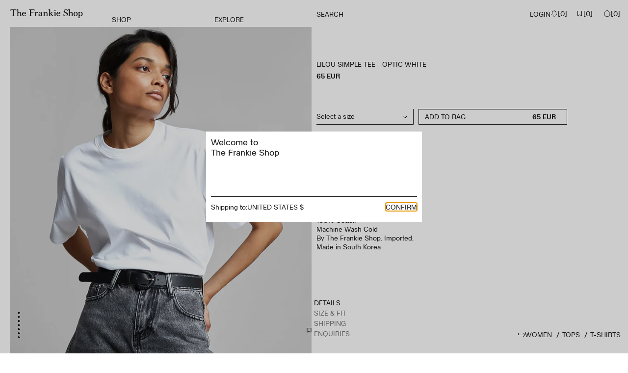

--- FILE ---
content_type: text/html; charset=utf-8
request_url: https://eu.thefrankieshop.com/products/lilou-simple-tee-optic-white
body_size: 71573
content:
<!doctype html>
<html lang="en">
  <head><!-- CookiePro Cookies Consent Notice start for thefrankieshop.com -->
      <script defer src="https://cookie-cdn.cookiepro.com/scripttemplates/otSDKStub.js" data-language="en" type="text/javascript" charset="UTF-8" data-domain-script="6a28b00a-595f-42a7-a165-ded116bd7902" data-ot-ignore></script>
      <script type="text/javascript">
        function OptanonWrapper() { }
      </script>
      <!-- CookiePro Cookies Consent Notice end for thefrankieshop.com -->

    <meta charset="utf-8">
    <meta http-equiv="X-UA-Compatible" content="IE=edge">
    <meta name="viewport" content="width=device-width,initial-scale=1">
    <meta name="theme-color" content="">

    <link rel="preconnect" href="https://cdn.shopify.com" crossorigin><meta name="google-site-verification" content="d0FWsetpbG3xYNydq-0C6K0kZMVz6xSdTqyRmnwabos" /><link rel="canonical" href="https://eu.thefrankieshop.com/products/lilou-simple-tee-optic-white" /><link rel="icon" type="image/png" href="//eu.thefrankieshop.com/cdn/shop/files/16_16x16.png?v=1663322898" sizes="16x16" /><link rel="shortcut icon" type="image/png" href="//eu.thefrankieshop.com/cdn/shop/files/32_32x32.png?v=1663322898" sizes="32x32" /><link rel="icon" type="image/png" href="//eu.thefrankieshop.com/cdn/shop/files/194_194x194.png?v=1663322899" sizes="194x194" /><link rel="apple-touch-icon" href="//eu.thefrankieshop.com/cdn/shop/files/180_180x180.png?v=1663322898" sizes="180x180" /><link rel="icon" type="image/png" href="//eu.thefrankieshop.com/cdn/shop/files/192_192x192.png?v=1663322899" sizes="192x192" /><link rel="manifest" href="//eu.thefrankieshop.com/cdn/shop/t/204/assets/site.webmanifest.json?v=175087655259947589551705934359" />

<meta name="apple-mobile-web-app-title" content="The Frankie Shop Europe" />
<meta name="application-name" content="The Frankie Shop Europe" />
<meta name="msapplication-TileColor" content="#ffffff" />
<meta name="msapplication-config" content="//eu.thefrankieshop.com/cdn/shop/t/204/assets/browserconfig.xml?v=99911" />
<meta name="theme-color" content="#ffffff" />
<title>Lilou Simple Tee - Optic White
&ndash; The Frankie Shop Europe</title><meta name="description" content="Color: Optic WhiteLightweight cotton jerseyRegular relaxed fitCrew neckline 100% Cotton Machine Wash Cold By The Frankie Shop. Imported">

<meta property="og:site_name" content="The Frankie Shop Europe">
<meta property="og:url" content="https://eu.thefrankieshop.com/products/lilou-simple-tee-optic-white">
<meta property="og:title" content="Lilou Simple Tee - Optic White">
<meta property="og:type" content="product">
<meta property="og:description" content="Color: Optic WhiteLightweight cotton jerseyRegular relaxed fitCrew neckline 100% Cotton Machine Wash Cold By The Frankie Shop. Imported"><meta property="og:image" content="http://eu.thefrankieshop.com/cdn/shop/files/LILOU-SIMPLE-TEE-OPTIC-WHITE-24764.jpg?v=1754904762">
  <meta property="og:image:secure_url" content="https://eu.thefrankieshop.com/cdn/shop/files/LILOU-SIMPLE-TEE-OPTIC-WHITE-24764.jpg?v=1754904762">
  <meta property="og:image:width" content="2880">
  <meta property="og:image:height" content="4032"><meta property="og:price:amount" content="65">
  <meta property="og:price:currency" content="EUR"><meta name="twitter:card" content="summary_large_image">
<meta name="twitter:title" content="Lilou Simple Tee - Optic White">
<meta name="twitter:description" content="Color: Optic WhiteLightweight cotton jerseyRegular relaxed fitCrew neckline 100% Cotton Machine Wash Cold By The Frankie Shop. Imported">
<script>
  window.BAO = window.BAO || {}
  window.theme = window.theme || {}

  document.documentElement.classList.remove('util-NoJs')

  window.theme = {
    isDevTheme: false,
    moneyFormat: "{{amount_no_decimals}} EUR",
    riseAPI: "f6b313a3-77a8-423f-9d86-e2eeffb609f7",
    strings: {
      addToCart: "Add to Bag",
      soldOut: "Sold out",
      notifyMe: "Notify me",
      unavailable: "Unavailable",
      from: "From",
      price: {
        price: "Price",
        regular_price: "Regular price",
      },
      accessibility: {
        product_description: "{{ title }}; Price: {{ price }};",
        sale_product_description: "{{ title }}; Original Price: {{ original_price }}, current price: {{ current_price }};",
        new_window: "Opens in a new window."
      },
      addToWishlist: "Add to wishlist",
      removeFromWishlist: "Remove from wishlist"
    },
  }

  
</script>

<script src="//unpkg.com/@ungap/custom-elements@1.0.0/min.js" defer data-ot-ignore></script>


<script src="//eu.thefrankieshop.com/cdn/shop/t/204/assets/bao-utils.js?v=179718539401953570301755757950" type="module" data-ot-ignore></script>
<script src="//eu.thefrankieshop.com/cdn/shop/t/204/assets/bao-reactive-state.js?v=5022987548164089931663322746" type="module" data-ot-ignore></script>
<script src="//eu.thefrankieshop.com/cdn/shop/t/204/assets/bao-cycler.js?v=21525716723937485251663322739" type="module" data-ot-ignore></script>
<script src="//eu.thefrankieshop.com/cdn/shop/t/204/assets/bao-listeners.js?v=133500570216911661401663322746" type="module" data-ot-ignore></script>
<script src="//eu.thefrankieshop.com/cdn/shop/t/204/assets/bao-event-bus.js?v=120213979582113567311663322743" type="module" data-ot-ignore></script>
<script src="//eu.thefrankieshop.com/cdn/shop/t/204/assets/bao-custom-element.js?v=112280422800442489081707477892" type="module" data-ot-ignore></script>
<script src="//eu.thefrankieshop.com/cdn/shop/t/204/assets/bao-details-disclosure.js?v=75718277762601428951663322747" type="module" data-ot-ignore></script>

<script src="//eu.thefrankieshop.com/cdn/shop/t/204/assets/bao-carousel.js?v=16474836090093294921741859128" type="module" data-ot-ignore></script>

<script src="//eu.thefrankieshop.com/cdn/shop/t/204/assets/global.js?v=164261976953683500731752672796" type="module" data-ot-ignore></script>
<script src="//eu.thefrankieshop.com/cdn/shop/t/204/assets/bao-events.js?v=91505369323283698341663322745" type="module" data-ot-ignore></script>
<script src="//eu.thefrankieshop.com/cdn/shop/t/204/assets/bao-section-rendering.js?v=76315265701443521720449658" type="module" data-ot-ignore></script>
<script src="//eu.thefrankieshop.com/cdn/shop/t/204/assets/bao-cart.js?v=29233287474074004951666875356" type="module" data-ot-ignore></script>
<script src="//eu.thefrankieshop.com/cdn/shop/t/204/assets/cart-count.js?v=145564264154110183821674660781" type="module" data-ot-ignore></script>
<script src="//eu.thefrankieshop.com/cdn/shop/t/204/assets/product-form.js?v=113519536122869492781705934430" type="module" data-ot-ignore></script>
<script src="//eu.thefrankieshop.com/cdn/shop/t/204/assets/quantity-adjuster.js?v=39675576655124975761663322740" type="module" data-ot-ignore></script>
<script src="//eu.thefrankieshop.com/cdn/shop/t/204/assets/cart-item.js?v=166402179495558844241666875357" type="module" data-ot-ignore></script>
<script src="//eu.thefrankieshop.com/cdn/shop/t/204/assets/lazy-video.js?v=80039591121981207631752672797" type="module" data-ot-ignore></script>
<script src="//eu.thefrankieshop.com/cdn/shop/t/204/assets/header-transparent.js?v=156470174095035587631763116259" type="module" data-ot-ignore></script>
<script src="//eu.thefrankieshop.com/cdn/shop/t/204/assets/product-card-atc.js?v=180554559501435485261705934430" type="module" data-ot-ignore></script>
<script src="//eu.thefrankieshop.com/cdn/shop/t/204/assets/back-in-stock-modal.js?v=15503834077352710421718028255" type="module" data-ot-ignore></script>
<script src="//eu.thefrankieshop.com/cdn/shop/t/204/assets/modal-dialog.js?v=151523101575713483381718028256" type="module" data-ot-ignore></script>
<script src="//eu.thefrankieshop.com/cdn/shop/t/204/assets/section-async.js?v=147677493883981981101736165856" type="module" data-ot-ignore></script>
<script src="//eu.thefrankieshop.com/cdn/shop/t/204/assets/gender-image-swap.js?v=95108867767202546551712154360" type="module" data-ot-ignore></script>
<script src="//eu.thefrankieshop.com/cdn/shop/t/204/assets/tagalys-api-connector.min.js?v=37698540310030004571707905215" type="text/javascript" data-ot-ignore async></script>
<script src="//eu.thefrankieshop.com/cdn/shop/t/204/assets/tagalys-connecter.js?v=162723299764647414531720538948" type="module" data-ot-ignore></script><link href="//eu.thefrankieshop.com/cdn/shop/t/204/assets/wisepops.js?v=53364036011195675531744378825" as="script" rel="preload"><script src="//eu.thefrankieshop.com/cdn/shop/t/204/assets/wisepops.js?v=53364036011195675531744378825" type="module" data-ot-ignore defer></script><link href="//eu.thefrankieshop.com/cdn/shop/t/204/assets/shipping-location-modal.js?v=182405055266465145531755757951" as="script" rel="preload">

  <script src="//eu.thefrankieshop.com/cdn/shop/t/204/assets/shipping-location-modal.js?v=182405055266465145531755757951" type="module" data-ot-ignore></script><script>
  window.routes = {
    cart_add_url: '/cart/add',
    cart_change_url: '/cart/change',
    cart_update_url: '/cart/update',

    cartAddUrl: '/cart/add',
    cartChangeUrl: '/cart/change',
    cartUpdateUrl: '/cart/update',
  };
</script>

<script>
  window.addEventListener('resize', () => measureInnerHeight);
  measureInnerHeight();

  function measureInnerHeight() {
    //document.documentElement.style.setProperty('--InnerHeight', `${window.innerHeight}px`)
  }
</script>
<style>

  /*
  |--------------------------------------------------------------------------
  | Zuka Beta
  |--------------------------------------------------------------------------
  |
  */

  @font-face {
    font-family: 'ZukaBeta';
    font-style: normal;
    font-weight: 400;
    src:
      url('//eu.thefrankieshop.com/cdn/shop/t/204/assets/ZukaBeta-Regular.woff2?v=70208242740159274141663322740') format('woff2');
    font-display: swap;
  }

  @font-face {
    font-family: 'ZukaBeta';
    font-style: italic;
    font-weight: 400;
    src:
      url('//eu.thefrankieshop.com/cdn/shop/t/204/assets/ZukaBeta-RegularItalic.woff2?v=56693358040213744311663322738') format('woff2');
    font-display: swap;
  }

  @font-face {
    font-family: 'ZukaBeta';
    font-style: normal;
    font-weight: 500;
    src:
      url('//eu.thefrankieshop.com/cdn/shop/t/204/assets/ZukaBeta-Medium.woff2?v=106248895946102766381663322744') format('woff2');
    font-display: swap;
  }

  @font-face {
    font-family: 'ZukaBeta';
    font-style: italic;
    font-weight: 500;
    src:
      url('//eu.thefrankieshop.com/cdn/shop/t/204/assets/ZukaBeta-MediumItalic.woff2?v=98802853466064896071663322746') format('woff2');
    font-display: swap;
  }

</style>

<link href="//eu.thefrankieshop.com/cdn/shop/t/204/assets/layout.css?v=36145888097812685071663322742" as="style" rel="preload">
<link href="//eu.thefrankieshop.com/cdn/shop/t/204/assets/define.css?v=54635251125689241661761125118" as="style" rel="preload">
<link href="//eu.thefrankieshop.com/cdn/shop/t/204/assets/header.css?v=52434964782131712491760025170" as="style" rel="preload">
<link href="//eu.thefrankieshop.com/cdn/shop/t/204/assets/responsive-image.css?v=182787988453408286661663322746" as="style" rel="preload">
<link href="//eu.thefrankieshop.com/cdn/shop/t/204/assets/responsive-video.css?v=24058195455560053751705404163" as="style" rel="preload">
<link href="//eu.thefrankieshop.com/cdn/shop/t/204/assets/buttons.css?v=44433050986524041971752672794" as="style" rel="preload">
<link href="//eu.thefrankieshop.com/cdn/shop/t/204/assets/font-size.css?v=32993313986009218311741859132" as="style" rel="preload">
<link href="//eu.thefrankieshop.com/cdn/shop/t/204/assets/utilities.css?v=181748415977875559841665071675" as="style" rel="preload">
<link href="//eu.thefrankieshop.com/cdn/shop/t/204/assets/drawer-drawer.css?v=158104764809344769941743593339" as="style" rel="preload">
<link href="//eu.thefrankieshop.com/cdn/shop/t/204/assets/drawer-drawers.css?v=15802517376382439101667406684" as="style" rel="preload">
<style>
  *,::after,::before{box-sizing:border-box}::after,::before{text-decoration:inherit;vertical-align:inherit}html{line-height:1.5;cursor:default;overflow-wrap:anywhere;-moz-tab-size:4;tab-size:4;-webkit-tap-highlight-color:transparent;-webkit-text-size-adjust:100%}body{margin:0}h1{margin:.67em 0;font-size:2em}dl dl,dl ol,dl ul,ol dl,ul dl{margin:0}hr{height:0;color:inherit}nav ol,nav ul{padding:0;list-style:url("data:image/svg+xml,%3Csvg xmlns='http://www.w3.org/2000/svg'/%3E")}nav li::before{content:'\200B'}pre{font-family:monospace,monospace;font-size:1em;overflow:auto}abbr[title]{text-decoration:underline;text-decoration:underline dotted}b,strong{font-weight:bolder}code,kbd,samp{font-family:monospace,monospace;font-size:1em}small{font-size:80%}audio,canvas,iframe,img,svg,video{vertical-align:middle}audio:not([controls]){display:none;height:0}iframe{border-style:none}svg:not([fill]){fill:currentColor}table{text-indent:0;border-color:inherit;border-collapse:collapse}button,input,select{margin:0}button{text-transform:none}[type=button i],[type=reset i],[type=submit i],button{-webkit-appearance:button}fieldset{padding:.35em .75em .625em;border:1px solid #a0a0a0}progress{vertical-align:baseline}select{text-transform:none}textarea{margin:0;resize:vertical}[type=search i]{-webkit-appearance:textfield;outline-offset:-2px}::-webkit-inner-spin-button,::-webkit-outer-spin-button{height:auto}::-webkit-input-placeholder{color:inherit;opacity:.54}::-webkit-search-decoration{-webkit-appearance:none}::-webkit-file-upload-button{-webkit-appearance:button;font:inherit}::-moz-focus-inner{border-style:none;padding:0}:-moz-focusring{outline:1px dotted ButtonText}:-moz-ui-invalid{box-shadow:none}dialog{position:absolute;right:0;left:0;width:-moz-fit-content;width:-webkit-fit-content;width:fit-content;height:-moz-fit-content;height:-webkit-fit-content;height:fit-content;margin:auto;padding:1em;background-color:#fff;border:solid;color:#000}dialog:not([open]){display:none}summary{display:list-item}[aria-busy=true i]{cursor:progress}[aria-controls]{cursor:pointer}[aria-disabled=true i],[disabled]{cursor:not-allowed}[aria-hidden=false i][hidden]{display:initial}[aria-hidden=false i][hidden]:not(:focus){position:absolute;clip:rect(0,0,0,0)}
</style>

<link href="//eu.thefrankieshop.com/cdn/shop/t/204/assets/define.css?v=54635251125689241661761125118" rel="stylesheet" type="text/css" media="all" />
<link href="//eu.thefrankieshop.com/cdn/shop/t/204/assets/utilities.css?v=181748415977875559841665071675" rel="stylesheet" type="text/css" media="all" />

<link href="//eu.thefrankieshop.com/cdn/shop/t/204/assets/layout.css?v=36145888097812685071663322742" rel="stylesheet" type="text/css" media="all" />
<link href="//eu.thefrankieshop.com/cdn/shop/t/204/assets/font-size.css?v=32993313986009218311741859132" rel="stylesheet" type="text/css" media="all" />

<link href="//eu.thefrankieshop.com/cdn/shop/t/204/assets/responsive-image.css?v=182787988453408286661663322746" rel="stylesheet" type="text/css" media="all" />
<link href="//eu.thefrankieshop.com/cdn/shop/t/204/assets/responsive-video.css?v=24058195455560053751705404163" rel="stylesheet" type="text/css" media="all" />

<link href="//eu.thefrankieshop.com/cdn/shop/t/204/assets/drawer-drawer.css?v=158104764809344769941743593339" rel="stylesheet" type="text/css" media="all" />
<link href="//eu.thefrankieshop.com/cdn/shop/t/204/assets/drawer-drawers.css?v=15802517376382439101667406684" rel="stylesheet" type="text/css" media="all" />

<link href="//eu.thefrankieshop.com/cdn/shop/t/204/assets/buttons.css?v=44433050986524041971752672794" rel="stylesheet" type="text/css" media="all" />
<link href="//eu.thefrankieshop.com/cdn/shop/t/204/assets/rich-text.css?v=14825038089511341941732805351" rel="stylesheet" type="text/css" media="all" />
<link href="//eu.thefrankieshop.com/cdn/shop/t/204/assets/form.css?v=58711577382494646611761125119" rel="stylesheet" type="text/css" media="all" />

<style>
      :root {
        --Current-Background: var(--Color_Background-Light);
        --Current-Foreground: var(--Color_Foreground-Light);
        --Current-Icon_Filter: var(--Filter_Icon-Light);
        --Current-CTA-Background: var(--Color_Background_CTA-Light);
        --Current-CTA-Foreground: var(--Color_Foreground_CTA-Light);
        --Reverse-CTA-Foreground:  var(--Color_Background_CTA-Light);
      }
    </style>

    <script>
      window.cartStrings = {
        error: `There was an error while updating your cart. Please try again.`,
        quantityError: `You can only add [quantity] of this item to your cart.`
      }

      window.variantStrings = {
        addToCart: `Add to Bag`,
        soldOut: `Sold out`,
        unavailable: `Unavailable`,
      }

      window.accessibilityStrings = {
        shareSuccess: `Link copied to clipboard`,
      }

      window.theme.fourSixty = {
        apiKey: 'the-frankie-shop',
        pagination: '24'
      }

      window.theme.filters = {
        setCollectionGender: ''
      }

      window.theme.klaviyo = {
        apiKey: 'UJ6mrx',
        mailingListId: 'TXWKww'
      }

      window.theme.tagalys = {
        apiUrl: 'https://api-r4.tagalys.com',
        clientCode: '61E1E6B84335CF58',
        apiKey: 'a670c4a206cfcd112824723352f97398',
        storeId: '28239659061',
        recommendedId: 'ae1200e7b4d9cb28592f',
        additionalColorsId: '6aca1086d47273cc51be',
        cartRecommendationsId: '915114ee9a472c2cf7e0',
      }

      window.theme.klevu = {
        apiKey: 'klevu-166332439061015570',
        url: '//eucs30v2.ksearchnet.com/cs/v2/search'
      }

      window.theme.ipLocation = {
        apiKey: '970ee04ca48a44dcb0403a51250eab65'
      }
    </script>

    <script>window.performance && window.performance.mark && window.performance.mark('shopify.content_for_header.start');</script><meta name="facebook-domain-verification" content="2hxbc12l96i4zcupojns8mb7syoppa">
<meta id="shopify-digital-wallet" name="shopify-digital-wallet" content="/28239659061/digital_wallets/dialog">
<meta name="shopify-checkout-api-token" content="7cb7ae364fb71bae2865972a751efbad">
<meta id="in-context-paypal-metadata" data-shop-id="28239659061" data-venmo-supported="false" data-environment="production" data-locale="en_US" data-paypal-v4="true" data-currency="EUR">
<link rel="alternate" type="application/json+oembed" href="https://eu.thefrankieshop.com/products/lilou-simple-tee-optic-white.oembed">
<script async="async" src="/checkouts/internal/preloads.js?locale=en-FR"></script>
<link rel="preconnect" href="https://shop.app" crossorigin="anonymous">
<script async="async" src="https://shop.app/checkouts/internal/preloads.js?locale=en-FR&shop_id=28239659061" crossorigin="anonymous"></script>
<script id="apple-pay-shop-capabilities" type="application/json">{"shopId":28239659061,"countryCode":"FR","currencyCode":"EUR","merchantCapabilities":["supports3DS"],"merchantId":"gid:\/\/shopify\/Shop\/28239659061","merchantName":"The Frankie Shop Europe","requiredBillingContactFields":["postalAddress","email","phone"],"requiredShippingContactFields":["postalAddress","email","phone"],"shippingType":"shipping","supportedNetworks":["visa","masterCard","amex","maestro"],"total":{"type":"pending","label":"The Frankie Shop Europe","amount":"1.00"},"shopifyPaymentsEnabled":true,"supportsSubscriptions":true}</script>
<script id="shopify-features" type="application/json">{"accessToken":"7cb7ae364fb71bae2865972a751efbad","betas":["rich-media-storefront-analytics"],"domain":"eu.thefrankieshop.com","predictiveSearch":true,"shopId":28239659061,"locale":"en"}</script>
<script>var Shopify = Shopify || {};
Shopify.shop = "the-frankie-shop-eu.myshopify.com";
Shopify.locale = "en";
Shopify.currency = {"active":"EUR","rate":"1.0"};
Shopify.country = "FR";
Shopify.theme = {"name":"EU Launch Theme","id":126713856053,"schema_name":"By Association Only","schema_version":"1.0.0","theme_store_id":null,"role":"main"};
Shopify.theme.handle = "null";
Shopify.theme.style = {"id":null,"handle":null};
Shopify.cdnHost = "eu.thefrankieshop.com/cdn";
Shopify.routes = Shopify.routes || {};
Shopify.routes.root = "/";</script>
<script type="module">!function(o){(o.Shopify=o.Shopify||{}).modules=!0}(window);</script>
<script>!function(o){function n(){var o=[];function n(){o.push(Array.prototype.slice.apply(arguments))}return n.q=o,n}var t=o.Shopify=o.Shopify||{};t.loadFeatures=n(),t.autoloadFeatures=n()}(window);</script>
<script>
  window.ShopifyPay = window.ShopifyPay || {};
  window.ShopifyPay.apiHost = "shop.app\/pay";
  window.ShopifyPay.redirectState = null;
</script>
<script id="shop-js-analytics" type="application/json">{"pageType":"product"}</script>
<script defer="defer" async type="module" src="//eu.thefrankieshop.com/cdn/shopifycloud/shop-js/modules/v2/client.init-shop-cart-sync_BdyHc3Nr.en.esm.js"></script>
<script defer="defer" async type="module" src="//eu.thefrankieshop.com/cdn/shopifycloud/shop-js/modules/v2/chunk.common_Daul8nwZ.esm.js"></script>
<script type="module">
  await import("//eu.thefrankieshop.com/cdn/shopifycloud/shop-js/modules/v2/client.init-shop-cart-sync_BdyHc3Nr.en.esm.js");
await import("//eu.thefrankieshop.com/cdn/shopifycloud/shop-js/modules/v2/chunk.common_Daul8nwZ.esm.js");

  window.Shopify.SignInWithShop?.initShopCartSync?.({"fedCMEnabled":true,"windoidEnabled":true});

</script>
<script>
  window.Shopify = window.Shopify || {};
  if (!window.Shopify.featureAssets) window.Shopify.featureAssets = {};
  window.Shopify.featureAssets['shop-js'] = {"shop-cart-sync":["modules/v2/client.shop-cart-sync_QYOiDySF.en.esm.js","modules/v2/chunk.common_Daul8nwZ.esm.js"],"init-fed-cm":["modules/v2/client.init-fed-cm_DchLp9rc.en.esm.js","modules/v2/chunk.common_Daul8nwZ.esm.js"],"shop-button":["modules/v2/client.shop-button_OV7bAJc5.en.esm.js","modules/v2/chunk.common_Daul8nwZ.esm.js"],"init-windoid":["modules/v2/client.init-windoid_DwxFKQ8e.en.esm.js","modules/v2/chunk.common_Daul8nwZ.esm.js"],"shop-cash-offers":["modules/v2/client.shop-cash-offers_DWtL6Bq3.en.esm.js","modules/v2/chunk.common_Daul8nwZ.esm.js","modules/v2/chunk.modal_CQq8HTM6.esm.js"],"shop-toast-manager":["modules/v2/client.shop-toast-manager_CX9r1SjA.en.esm.js","modules/v2/chunk.common_Daul8nwZ.esm.js"],"init-shop-email-lookup-coordinator":["modules/v2/client.init-shop-email-lookup-coordinator_UhKnw74l.en.esm.js","modules/v2/chunk.common_Daul8nwZ.esm.js"],"pay-button":["modules/v2/client.pay-button_DzxNnLDY.en.esm.js","modules/v2/chunk.common_Daul8nwZ.esm.js"],"avatar":["modules/v2/client.avatar_BTnouDA3.en.esm.js"],"init-shop-cart-sync":["modules/v2/client.init-shop-cart-sync_BdyHc3Nr.en.esm.js","modules/v2/chunk.common_Daul8nwZ.esm.js"],"shop-login-button":["modules/v2/client.shop-login-button_D8B466_1.en.esm.js","modules/v2/chunk.common_Daul8nwZ.esm.js","modules/v2/chunk.modal_CQq8HTM6.esm.js"],"init-customer-accounts-sign-up":["modules/v2/client.init-customer-accounts-sign-up_C8fpPm4i.en.esm.js","modules/v2/client.shop-login-button_D8B466_1.en.esm.js","modules/v2/chunk.common_Daul8nwZ.esm.js","modules/v2/chunk.modal_CQq8HTM6.esm.js"],"init-shop-for-new-customer-accounts":["modules/v2/client.init-shop-for-new-customer-accounts_CVTO0Ztu.en.esm.js","modules/v2/client.shop-login-button_D8B466_1.en.esm.js","modules/v2/chunk.common_Daul8nwZ.esm.js","modules/v2/chunk.modal_CQq8HTM6.esm.js"],"init-customer-accounts":["modules/v2/client.init-customer-accounts_dRgKMfrE.en.esm.js","modules/v2/client.shop-login-button_D8B466_1.en.esm.js","modules/v2/chunk.common_Daul8nwZ.esm.js","modules/v2/chunk.modal_CQq8HTM6.esm.js"],"shop-follow-button":["modules/v2/client.shop-follow-button_CkZpjEct.en.esm.js","modules/v2/chunk.common_Daul8nwZ.esm.js","modules/v2/chunk.modal_CQq8HTM6.esm.js"],"lead-capture":["modules/v2/client.lead-capture_BntHBhfp.en.esm.js","modules/v2/chunk.common_Daul8nwZ.esm.js","modules/v2/chunk.modal_CQq8HTM6.esm.js"],"checkout-modal":["modules/v2/client.checkout-modal_CfxcYbTm.en.esm.js","modules/v2/chunk.common_Daul8nwZ.esm.js","modules/v2/chunk.modal_CQq8HTM6.esm.js"],"shop-login":["modules/v2/client.shop-login_Da4GZ2H6.en.esm.js","modules/v2/chunk.common_Daul8nwZ.esm.js","modules/v2/chunk.modal_CQq8HTM6.esm.js"],"payment-terms":["modules/v2/client.payment-terms_MV4M3zvL.en.esm.js","modules/v2/chunk.common_Daul8nwZ.esm.js","modules/v2/chunk.modal_CQq8HTM6.esm.js"]};
</script>
<script>(function() {
  var isLoaded = false;
  function asyncLoad() {
    if (isLoaded) return;
    isLoaded = true;
    var urls = ["https:\/\/shopify.orderdeadline.com\/app\/frontend\/js\/order-deadline.min.js?shop=the-frankie-shop-eu.myshopify.com","https:\/\/cdn.attn.tv\/thefrankieshop\/dtag.js?shop=the-frankie-shop-eu.myshopify.com","https:\/\/config.gorgias.chat\/bundle-loader\/01GYCCVGZC83K5HV05RMGM3THV?source=shopify1click\u0026shop=the-frankie-shop-eu.myshopify.com","https:\/\/wisepops.net\/loader.js?v=2\u0026h=GPYzobKnNE\u0026shop=the-frankie-shop-eu.myshopify.com","https:\/\/str.rise-ai.com\/?shop=the-frankie-shop-eu.myshopify.com","https:\/\/strn.rise-ai.com\/?shop=the-frankie-shop-eu.myshopify.com","https:\/\/redirectify.app\/script_tags\/tracking.js?shop=the-frankie-shop-eu.myshopify.com","https:\/\/cdn.9gtb.com\/loader.js?g_cvt_id=fba0af2a-2d27-428b-8cfd-2ebd4f8fca34\u0026shop=the-frankie-shop-eu.myshopify.com"];
    for (var i = 0; i < urls.length; i++) {
      var s = document.createElement('script');
      s.type = 'text/javascript';
      s.async = true;
      s.src = urls[i];
      var x = document.getElementsByTagName('script')[0];
      x.parentNode.insertBefore(s, x);
    }
  };
  if(window.attachEvent) {
    window.attachEvent('onload', asyncLoad);
  } else {
    window.addEventListener('load', asyncLoad, false);
  }
})();</script>
<script id="__st">var __st={"a":28239659061,"offset":3600,"reqid":"1268d2c6-5aca-453b-84fe-f88361dcb601-1768971850","pageurl":"eu.thefrankieshop.com\/products\/lilou-simple-tee-optic-white","u":"b2b2f42f073f","p":"product","rtyp":"product","rid":6602205691957};</script>
<script>window.ShopifyPaypalV4VisibilityTracking = true;</script>
<script id="captcha-bootstrap">!function(){'use strict';const t='contact',e='account',n='new_comment',o=[[t,t],['blogs',n],['comments',n],[t,'customer']],c=[[e,'customer_login'],[e,'guest_login'],[e,'recover_customer_password'],[e,'create_customer']],r=t=>t.map((([t,e])=>`form[action*='/${t}']:not([data-nocaptcha='true']) input[name='form_type'][value='${e}']`)).join(','),a=t=>()=>t?[...document.querySelectorAll(t)].map((t=>t.form)):[];function s(){const t=[...o],e=r(t);return a(e)}const i='password',u='form_key',d=['recaptcha-v3-token','g-recaptcha-response','h-captcha-response',i],f=()=>{try{return window.sessionStorage}catch{return}},m='__shopify_v',_=t=>t.elements[u];function p(t,e,n=!1){try{const o=window.sessionStorage,c=JSON.parse(o.getItem(e)),{data:r}=function(t){const{data:e,action:n}=t;return t[m]||n?{data:e,action:n}:{data:t,action:n}}(c);for(const[e,n]of Object.entries(r))t.elements[e]&&(t.elements[e].value=n);n&&o.removeItem(e)}catch(o){console.error('form repopulation failed',{error:o})}}const l='form_type',E='cptcha';function T(t){t.dataset[E]=!0}const w=window,h=w.document,L='Shopify',v='ce_forms',y='captcha';let A=!1;((t,e)=>{const n=(g='f06e6c50-85a8-45c8-87d0-21a2b65856fe',I='https://cdn.shopify.com/shopifycloud/storefront-forms-hcaptcha/ce_storefront_forms_captcha_hcaptcha.v1.5.2.iife.js',D={infoText:'Protected by hCaptcha',privacyText:'Privacy',termsText:'Terms'},(t,e,n)=>{const o=w[L][v],c=o.bindForm;if(c)return c(t,g,e,D).then(n);var r;o.q.push([[t,g,e,D],n]),r=I,A||(h.body.append(Object.assign(h.createElement('script'),{id:'captcha-provider',async:!0,src:r})),A=!0)});var g,I,D;w[L]=w[L]||{},w[L][v]=w[L][v]||{},w[L][v].q=[],w[L][y]=w[L][y]||{},w[L][y].protect=function(t,e){n(t,void 0,e),T(t)},Object.freeze(w[L][y]),function(t,e,n,w,h,L){const[v,y,A,g]=function(t,e,n){const i=e?o:[],u=t?c:[],d=[...i,...u],f=r(d),m=r(i),_=r(d.filter((([t,e])=>n.includes(e))));return[a(f),a(m),a(_),s()]}(w,h,L),I=t=>{const e=t.target;return e instanceof HTMLFormElement?e:e&&e.form},D=t=>v().includes(t);t.addEventListener('submit',(t=>{const e=I(t);if(!e)return;const n=D(e)&&!e.dataset.hcaptchaBound&&!e.dataset.recaptchaBound,o=_(e),c=g().includes(e)&&(!o||!o.value);(n||c)&&t.preventDefault(),c&&!n&&(function(t){try{if(!f())return;!function(t){const e=f();if(!e)return;const n=_(t);if(!n)return;const o=n.value;o&&e.removeItem(o)}(t);const e=Array.from(Array(32),(()=>Math.random().toString(36)[2])).join('');!function(t,e){_(t)||t.append(Object.assign(document.createElement('input'),{type:'hidden',name:u})),t.elements[u].value=e}(t,e),function(t,e){const n=f();if(!n)return;const o=[...t.querySelectorAll(`input[type='${i}']`)].map((({name:t})=>t)),c=[...d,...o],r={};for(const[a,s]of new FormData(t).entries())c.includes(a)||(r[a]=s);n.setItem(e,JSON.stringify({[m]:1,action:t.action,data:r}))}(t,e)}catch(e){console.error('failed to persist form',e)}}(e),e.submit())}));const S=(t,e)=>{t&&!t.dataset[E]&&(n(t,e.some((e=>e===t))),T(t))};for(const o of['focusin','change'])t.addEventListener(o,(t=>{const e=I(t);D(e)&&S(e,y())}));const B=e.get('form_key'),M=e.get(l),P=B&&M;t.addEventListener('DOMContentLoaded',(()=>{const t=y();if(P)for(const e of t)e.elements[l].value===M&&p(e,B);[...new Set([...A(),...v().filter((t=>'true'===t.dataset.shopifyCaptcha))])].forEach((e=>S(e,t)))}))}(h,new URLSearchParams(w.location.search),n,t,e,['guest_login'])})(!0,!1)}();</script>
<script integrity="sha256-4kQ18oKyAcykRKYeNunJcIwy7WH5gtpwJnB7kiuLZ1E=" data-source-attribution="shopify.loadfeatures" defer="defer" src="//eu.thefrankieshop.com/cdn/shopifycloud/storefront/assets/storefront/load_feature-a0a9edcb.js" crossorigin="anonymous"></script>
<script crossorigin="anonymous" defer="defer" src="//eu.thefrankieshop.com/cdn/shopifycloud/storefront/assets/shopify_pay/storefront-65b4c6d7.js?v=20250812"></script>
<script data-source-attribution="shopify.dynamic_checkout.dynamic.init">var Shopify=Shopify||{};Shopify.PaymentButton=Shopify.PaymentButton||{isStorefrontPortableWallets:!0,init:function(){window.Shopify.PaymentButton.init=function(){};var t=document.createElement("script");t.src="https://eu.thefrankieshop.com/cdn/shopifycloud/portable-wallets/latest/portable-wallets.en.js",t.type="module",document.head.appendChild(t)}};
</script>
<script data-source-attribution="shopify.dynamic_checkout.buyer_consent">
  function portableWalletsHideBuyerConsent(e){var t=document.getElementById("shopify-buyer-consent"),n=document.getElementById("shopify-subscription-policy-button");t&&n&&(t.classList.add("hidden"),t.setAttribute("aria-hidden","true"),n.removeEventListener("click",e))}function portableWalletsShowBuyerConsent(e){var t=document.getElementById("shopify-buyer-consent"),n=document.getElementById("shopify-subscription-policy-button");t&&n&&(t.classList.remove("hidden"),t.removeAttribute("aria-hidden"),n.addEventListener("click",e))}window.Shopify?.PaymentButton&&(window.Shopify.PaymentButton.hideBuyerConsent=portableWalletsHideBuyerConsent,window.Shopify.PaymentButton.showBuyerConsent=portableWalletsShowBuyerConsent);
</script>
<script data-source-attribution="shopify.dynamic_checkout.cart.bootstrap">document.addEventListener("DOMContentLoaded",(function(){function t(){return document.querySelector("shopify-accelerated-checkout-cart, shopify-accelerated-checkout")}if(t())Shopify.PaymentButton.init();else{new MutationObserver((function(e,n){t()&&(Shopify.PaymentButton.init(),n.disconnect())})).observe(document.body,{childList:!0,subtree:!0})}}));
</script>
<link id="shopify-accelerated-checkout-styles" rel="stylesheet" media="screen" href="https://eu.thefrankieshop.com/cdn/shopifycloud/portable-wallets/latest/accelerated-checkout-backwards-compat.css" crossorigin="anonymous">
<style id="shopify-accelerated-checkout-cart">
        #shopify-buyer-consent {
  margin-top: 1em;
  display: inline-block;
  width: 100%;
}

#shopify-buyer-consent.hidden {
  display: none;
}

#shopify-subscription-policy-button {
  background: none;
  border: none;
  padding: 0;
  text-decoration: underline;
  font-size: inherit;
  cursor: pointer;
}

#shopify-subscription-policy-button::before {
  box-shadow: none;
}

      </style>

<script>window.performance && window.performance.mark && window.performance.mark('shopify.content_for_header.end');</script>
<script>
  /* Begin Polar Analytics Pixel */
  !function(){function load(retry){var PA=new XMLHttpRequest;PA.open("GET","https://cdn-production.polaranalytics.com/pap.txt?"+(new Date).toISOString().slice(0,10).replace(/-/g,""),!0),PA.send(),PA.onreadystatechange=function(){4===PA.readyState&&200===PA.status?setTimeout(function(){return eval(PA.responseText)},40):(299<PA.status||PA.status<200)&&retry&&load(retry-1)}}load(10)}();
  /* End Polar Analytics Pixel */
</script>
<script src="https://storage.googleapis.com/tagalys-software-testing-assets/tagalys-a-b-testing-beta.min.js"></script>

  <script>
    var TagalysABTestingCustomizations = {
      collectionPageUrl: function(collection){
        return `${window.location.origin}/collections/${collection.handle}`
      }
    }
  </script><script>
      TagalysABTesting.Collections.setUpRedirects({
        redirects: [{"from":{"id":639781208404,"handle":"men-b"},"to":{"id":"268914163765","handle":"men"}},{"from":{"id":652937888084,"handle":"womens-sale-b"},"to":{"id":"274904154165","handle":"womens-sale"}},{"from":{"id":662310912340,"handle":"mens-tops-b"},"to":{"id":"268592742453","handle":"mens-tops"}},{"from":{"id":663776198996,"handle":"faux-fur-b"},"to":{"id":"610774286676","handle":"faux-fur"}},{"from":{"id":667077247363,"handle":"womens-clothing-b"},"to":{"id":"164197564469","handle":"womens-clothing"}}],
        collectionPageUrl: TagalysABTestingCustomizations.collectionPageUrl
      })
    </script><!-- BEGIN app block: shopify://apps/elevar-conversion-tracking/blocks/dataLayerEmbed/bc30ab68-b15c-4311-811f-8ef485877ad6 -->



<script type="module" dynamic>
  const configUrl = "/a/elevar/static/configs/186ed2c0893742e12b0109d35d261eea3e8b08cc/config.js";
  const config = (await import(configUrl)).default;
  const scriptUrl = config.script_src_app_theme_embed;

  if (scriptUrl) {
    const { handler } = await import(scriptUrl);

    await handler(
      config,
      {
        cartData: {
  marketId: "1225392181",
  attributes:{},
  cartTotal: "0.0",
  currencyCode:"EUR",
  items: []
}
,
        user: {cartTotal: "0.0",
    currencyCode:"EUR",customer: {},
}
,
        isOnCartPage:false,
        collectionView:null,
        searchResultsView:null,
        productView:{
    attributes:{},
    currencyCode:"EUR",defaultVariant: {id:"TSFS065940340103",name:"Lilou Simple Tee - Optic White",
        brand:"The Frankie Shop",
        category:"Top",
        variant:"S",
        price: "65.0",
        productId: "6602205691957",
        variantId: "39542667640885",
        compareAtPrice: "0.0",image:"\/\/eu.thefrankieshop.com\/cdn\/shop\/files\/LILOU-SIMPLE-TEE-OPTIC-WHITE-24764.jpg?v=1754904762",url:"\/products\/lilou-simple-tee-optic-white?variant=39542667640885"},items: [{id:"TSFS065940340103",name:"Lilou Simple Tee - Optic White",
          brand:"The Frankie Shop",
          category:"Top",
          variant:"S",
          price: "65.0",
          productId: "6602205691957",
          variantId: "39542667640885",
          compareAtPrice: "0.0",image:"\/\/eu.thefrankieshop.com\/cdn\/shop\/files\/LILOU-SIMPLE-TEE-OPTIC-WHITE-24764.jpg?v=1754904762",url:"\/products\/lilou-simple-tee-optic-white?variant=39542667640885"},{id:"TSFS065930340104",name:"Lilou Simple Tee - Optic White",
          brand:"The Frankie Shop",
          category:"Top",
          variant:"M",
          price: "65.0",
          productId: "6602205691957",
          variantId: "39542667673653",
          compareAtPrice: "0.0",image:"\/\/eu.thefrankieshop.com\/cdn\/shop\/files\/LILOU-SIMPLE-TEE-OPTIC-WHITE-24764.jpg?v=1754904762",url:"\/products\/lilou-simple-tee-optic-white?variant=39542667673653"},{id:"TSFS065920340105",name:"Lilou Simple Tee - Optic White",
          brand:"The Frankie Shop",
          category:"Top",
          variant:"L",
          price: "65.0",
          productId: "6602205691957",
          variantId: "39542667706421",
          compareAtPrice: "0.0",image:"\/\/eu.thefrankieshop.com\/cdn\/shop\/files\/LILOU-SIMPLE-TEE-OPTIC-WHITE-24764.jpg?v=1754904762",url:"\/products\/lilou-simple-tee-optic-white?variant=39542667706421"},]
  },
        checkoutComplete: null
      }
    );
  }
</script>


<!-- END app block --><!-- BEGIN app block: shopify://apps/wisepops-email-sms-popups/blocks/app-embed/e7d7a4f7-0df4-4073-9375-5f36db513952 --><script>
  // Create the wisepops() function
  window.wisepops_key = window.WisePopsObject = window.wisepops_key || window.WisePopsObject || "wisepops";
  window[window.wisepops_key] = function () {
    window[window.wisepops_key].q.push(arguments);
  };
  window[window.wisepops_key].q = [];
  window[window.wisepops_key].l = Date.now();

  // Disable deprecated snippet
  window._wisepopsSkipShopifyDeprecatedSnippet = true;

  document.addEventListener('wisepops.after-initialization', function () {
    // https://developer.mozilla.org/en-US/docs/Web/API/Document/cookie/Simple_document.cookie_framework
    function getCookieValue(sKey) {
      if (!sKey) { return null; }
      return decodeURIComponent(document.cookie.replace(new RegExp("(?:(?:^|.*;)\\s*" + encodeURIComponent(sKey).replace(/[\-\.\+\*]/g, "\\$&") + "\\s*\\=\\s*([^;]*).*$)|^.*$"), "$1")) || null;
    }

    function getTotalInventoryQuantity() {
      var variants = [{"id":39542667640885,"title":"S","option1":"S","option2":null,"option3":null,"sku":"TSFS065940340103","requires_shipping":true,"taxable":true,"featured_image":null,"available":true,"name":"Lilou Simple Tee - Optic White - S","public_title":"S","options":["S"],"price":6500,"weight":454,"compare_at_price":null,"inventory_management":"shopify","barcode":"3701418520636","requires_selling_plan":false,"selling_plan_allocations":[],"quantity_rule":{"min":1,"max":null,"increment":1}},{"id":39542667673653,"title":"M","option1":"M","option2":null,"option3":null,"sku":"TSFS065930340104","requires_shipping":true,"taxable":true,"featured_image":null,"available":true,"name":"Lilou Simple Tee - Optic White - M","public_title":"M","options":["M"],"price":6500,"weight":454,"compare_at_price":null,"inventory_management":"shopify","barcode":"3701418520629","requires_selling_plan":false,"selling_plan_allocations":[],"quantity_rule":{"min":1,"max":null,"increment":1}},{"id":39542667706421,"title":"L","option1":"L","option2":null,"option3":null,"sku":"TSFS065920340105","requires_shipping":true,"taxable":true,"featured_image":null,"available":true,"name":"Lilou Simple Tee - Optic White - L","public_title":"L","options":["L"],"price":6500,"weight":454,"compare_at_price":null,"inventory_management":"shopify","barcode":"3701418520612","requires_selling_plan":false,"selling_plan_allocations":[],"quantity_rule":{"min":1,"max":null,"increment":1}}];
      if (!variants) {
        return null;
      }

      var totalQuantity = 0;
      for (var i in variants) {
        if (variants[i] && variants[i].inventory_quantity) {
          totalQuantity += variants[i].inventory_quantity;
        } else {
          return null;
        }
      }
      return totalQuantity;
    }

    function getMapCartItems(key, items){
      var cartItems = items ?? [];
      return cartItems.map(function (item) {
        return item[key];
      })
      .filter(function (item){
        if (item !== undefined && item !== null && item !== "") {
          return true;
        }
        return false;
      })
      .join(',');
    }

    

    // Set built-in properties
    window[window.wisepops_key]('properties', {
      client_id: null,
      cart: {
        discount_code: getCookieValue('discount_code'),
        item_count: 0,
        total_price: 0 / 100,
        currency: "EUR",
        skus: getMapCartItems('sku'),
        items: []
      },
      customer: {
        accepts_marketing: false,
        is_logged_in:  false ,
        last_order: {
          created_at: null,
        },
        orders_count: 0,
        total_spent: (isNaN(null) ? 0 : (null / 100)),
        tags:  null ,
        email: null,
        first_name: null,
        last_name: null,
      },
      product: {
        available: true,
        price:  6500 / 100 ,
        tags: "BTS 10\/11\/25,BTS 10\/21\/23,BTS 10\/29\/22,BTS 12\/10\/22,BTS 12\/13\/25,BTS 12\/14\/24,BTS 12\/2\/23,BTS 2\/24\/24,BTS 2\/25\/23,BTS 2\/5\/22,BTS 2\/8\/25,BTS 3\/30\/24,BTS 4\/23\/22,BTS 4\/8\/23,BTS 5\/25\/24,BTS 5\/27\/23,BTS 5\/4\/24,BTS 5\/6\/23,BTS 6\/11\/22,BTS 6\/14\/25,BTS 6\/24\/23,BTS 6\/7\/25,BTS 7\/23\/22,BTS 8\/3\/24,BTS 8\/5\/23,BTS 8\/9\/25,BTS 9\/10\/22,BTS 9\/13\/25,BTS 9\/16\/23,BTS 9\/2\/23,category: Everyday Formula,category: The Essentials,category: tops,color: white,gender: women,IMPORT 1001,nosale,online inventory: in-stock,root category: clothing,type: t-shirts",
        total_inventory_quantity: getTotalInventoryQuantity(),
        stock: 15,
      },
      orders: {},
      

    }, { temporary: true });

    // Custom event when product added to cart
    var shopifyTrackFunction = window.ShopifyAnalytics && ShopifyAnalytics.lib && ShopifyAnalytics.lib.track;
    var lastAddedToCartTimestamp = 0;
    if (shopifyTrackFunction) {
      ShopifyAnalytics.lib.track = function () {
        if (arguments[0] === 'Added Product') {
            (async () => {
                let cartPayload;
                try {
                    cartPayload = await (await fetch(window.Shopify.routes.root + 'cart.js')).json();
                } catch (e) {}

                if (cartPayload) {
                    window[window.wisepops_key]('properties', {
                        cart: {
                            discount_code: getCookieValue('discount_code'),
                            item_count: cartPayload.items.length,
                            total_price: (cartPayload.total_price ?? 0) / 100,
                            currency: cartPayload.currency,
                            skus: getMapCartItems('sku', cartPayload.items),
                            items: cartPayload.items.map(item => ({
                                product_id: item.product_id,
                                variant_id: item.variant_id,
                                sku: item.sku,
                                quantity: item.quantity,
                                price: (item.final_price ?? 0) / 100,
                                totalPrice: (item.final_line_price ?? 0) / 100
                            })),
                        }
                    }, {temporary: true});
                }

                var currentTimestamp = Date.now();
                if (currentTimestamp > lastAddedToCartTimestamp + 5000) {
                    window[window.wisepops_key]('event', 'product-added-to-cart');
                    lastAddedToCartTimestamp = currentTimestamp;
                }
            })();
        }
        shopifyTrackFunction.apply(this, arguments);
      };
    }
  });
</script>


<!-- END app block --><!-- BEGIN app block: shopify://apps/hreflang-manager/blocks/gwa-hreflang/35dc0b05-d599-4c8e-8584-8cd17768854a --><!-- BEGIN app snippet: gwa-hreflang-product --><link rel="alternate" hreflang="x-default" href="https://thefrankieshop.com/products/lilou-simple-tee-optic-white"><link rel="alternate" hreflang="en-US" href="https://thefrankieshop.com/products/lilou-simple-tee-optic-white"><link rel="alternate" hreflang="en-AE" href="https://thefrankieshop.com/products/lilou-simple-tee-optic-white"><link rel="alternate" hreflang="en-SA" href="https://thefrankieshop.com/products/lilou-simple-tee-optic-white"><link rel="alternate" hreflang="en-KW" href="https://thefrankieshop.com/products/lilou-simple-tee-optic-white"><link rel="alternate" hreflang="en-FR" href="https://eu.thefrankieshop.com/products/lilou-simple-tee-optic-white"><link rel="alternate" hreflang="en-IT" href="https://eu.thefrankieshop.com/products/lilou-simple-tee-optic-white"><link rel="alternate" hreflang="en-NL" href="https://eu.thefrankieshop.com/products/lilou-simple-tee-optic-white"><link rel="alternate" hreflang="en-ES" href="https://eu.thefrankieshop.com/products/lilou-simple-tee-optic-white"><link rel="alternate" hreflang="en-AU" href="https://eu.thefrankieshop.com/products/lilou-simple-tee-optic-white"><link rel="alternate" hreflang="en-RU" href="https://eu.thefrankieshop.com/products/lilou-simple-tee-optic-white"><link rel="alternate" hreflang="en-DK" href="https://eu.thefrankieshop.com/products/lilou-simple-tee-optic-white"><link rel="alternate" hreflang="en-SE" href="https://eu.thefrankieshop.com/products/lilou-simple-tee-optic-white"><link rel="alternate" hreflang="en-CH" href="https://eu.thefrankieshop.com/products/lilou-simple-tee-optic-white"><link rel="alternate" hreflang="en-GB" href="https://eu.thefrankieshop.com/products/lilou-simple-tee-optic-white"><!-- END app snippet --><!-- END app block --><!-- BEGIN app block: shopify://apps/klaviyo-email-marketing-sms/blocks/klaviyo-onsite-embed/2632fe16-c075-4321-a88b-50b567f42507 -->












  <script async src="https://static.klaviyo.com/onsite/js/UJ6mrx/klaviyo.js?company_id=UJ6mrx"></script>
  <script>!function(){if(!window.klaviyo){window._klOnsite=window._klOnsite||[];try{window.klaviyo=new Proxy({},{get:function(n,i){return"push"===i?function(){var n;(n=window._klOnsite).push.apply(n,arguments)}:function(){for(var n=arguments.length,o=new Array(n),w=0;w<n;w++)o[w]=arguments[w];var t="function"==typeof o[o.length-1]?o.pop():void 0,e=new Promise((function(n){window._klOnsite.push([i].concat(o,[function(i){t&&t(i),n(i)}]))}));return e}}})}catch(n){window.klaviyo=window.klaviyo||[],window.klaviyo.push=function(){var n;(n=window._klOnsite).push.apply(n,arguments)}}}}();</script>

  
    <script id="viewed_product">
      if (item == null) {
        var _learnq = _learnq || [];

        var MetafieldReviews = null
        var MetafieldYotpoRating = null
        var MetafieldYotpoCount = null
        var MetafieldLooxRating = null
        var MetafieldLooxCount = null
        var okendoProduct = null
        var okendoProductReviewCount = null
        var okendoProductReviewAverageValue = null
        try {
          // The following fields are used for Customer Hub recently viewed in order to add reviews.
          // This information is not part of __kla_viewed. Instead, it is part of __kla_viewed_reviewed_items
          MetafieldReviews = {};
          MetafieldYotpoRating = null
          MetafieldYotpoCount = null
          MetafieldLooxRating = null
          MetafieldLooxCount = null

          okendoProduct = null
          // If the okendo metafield is not legacy, it will error, which then requires the new json formatted data
          if (okendoProduct && 'error' in okendoProduct) {
            okendoProduct = null
          }
          okendoProductReviewCount = okendoProduct ? okendoProduct.reviewCount : null
          okendoProductReviewAverageValue = okendoProduct ? okendoProduct.reviewAverageValue : null
        } catch (error) {
          console.error('Error in Klaviyo onsite reviews tracking:', error);
        }

        var item = {
          Name: "Lilou Simple Tee - Optic White",
          ProductID: 6602205691957,
          Categories: ["All","Best Sellers","Clothing","Everyday Formula","Hero Banner With Header Text Section","Hero Banner Without Header Text Section","T-shirts","The Essentials","Tops","Women"],
          ImageURL: "https://eu.thefrankieshop.com/cdn/shop/files/LILOU-SIMPLE-TEE-OPTIC-WHITE-24764_grande.jpg?v=1754904762",
          URL: "https://eu.thefrankieshop.com/products/lilou-simple-tee-optic-white",
          Brand: "The Frankie Shop",
          Price: "65 EUR",
          Value: "65",
          CompareAtPrice: "0 EUR"
        };
        _learnq.push(['track', 'Viewed Product', item]);
        _learnq.push(['trackViewedItem', {
          Title: item.Name,
          ItemId: item.ProductID,
          Categories: item.Categories,
          ImageUrl: item.ImageURL,
          Url: item.URL,
          Metadata: {
            Brand: item.Brand,
            Price: item.Price,
            Value: item.Value,
            CompareAtPrice: item.CompareAtPrice
          },
          metafields:{
            reviews: MetafieldReviews,
            yotpo:{
              rating: MetafieldYotpoRating,
              count: MetafieldYotpoCount,
            },
            loox:{
              rating: MetafieldLooxRating,
              count: MetafieldLooxCount,
            },
            okendo: {
              rating: okendoProductReviewAverageValue,
              count: okendoProductReviewCount,
            }
          }
        }]);
      }
    </script>
  




  <script>
    window.klaviyoReviewsProductDesignMode = false
  </script>







<!-- END app block --><!-- BEGIN app block: shopify://apps/attentive/blocks/attn-tag/8df62c72-8fe4-407e-a5b3-72132be30a0d --><script type="text/javascript" src="https://cdn.attn.tv/thefrankieshop/dtag.js?source=app-embed" defer="defer"></script>


<!-- END app block --><link href="https://cdn.shopify.com/extensions/019b7315-273a-71f2-af67-0d43dab6018a/iwish-633/assets/main.505ed1e9.chunk.css" rel="stylesheet" type="text/css" media="all">
<link href="https://monorail-edge.shopifysvc.com" rel="dns-prefetch">
<script>(function(){if ("sendBeacon" in navigator && "performance" in window) {try {var session_token_from_headers = performance.getEntriesByType('navigation')[0].serverTiming.find(x => x.name == '_s').description;} catch {var session_token_from_headers = undefined;}var session_cookie_matches = document.cookie.match(/_shopify_s=([^;]*)/);var session_token_from_cookie = session_cookie_matches && session_cookie_matches.length === 2 ? session_cookie_matches[1] : "";var session_token = session_token_from_headers || session_token_from_cookie || "";function handle_abandonment_event(e) {var entries = performance.getEntries().filter(function(entry) {return /monorail-edge.shopifysvc.com/.test(entry.name);});if (!window.abandonment_tracked && entries.length === 0) {window.abandonment_tracked = true;var currentMs = Date.now();var navigation_start = performance.timing.navigationStart;var payload = {shop_id: 28239659061,url: window.location.href,navigation_start,duration: currentMs - navigation_start,session_token,page_type: "product"};window.navigator.sendBeacon("https://monorail-edge.shopifysvc.com/v1/produce", JSON.stringify({schema_id: "online_store_buyer_site_abandonment/1.1",payload: payload,metadata: {event_created_at_ms: currentMs,event_sent_at_ms: currentMs}}));}}window.addEventListener('pagehide', handle_abandonment_event);}}());</script>
<script id="web-pixels-manager-setup">(function e(e,d,r,n,o){if(void 0===o&&(o={}),!Boolean(null===(a=null===(i=window.Shopify)||void 0===i?void 0:i.analytics)||void 0===a?void 0:a.replayQueue)){var i,a;window.Shopify=window.Shopify||{};var t=window.Shopify;t.analytics=t.analytics||{};var s=t.analytics;s.replayQueue=[],s.publish=function(e,d,r){return s.replayQueue.push([e,d,r]),!0};try{self.performance.mark("wpm:start")}catch(e){}var l=function(){var e={modern:/Edge?\/(1{2}[4-9]|1[2-9]\d|[2-9]\d{2}|\d{4,})\.\d+(\.\d+|)|Firefox\/(1{2}[4-9]|1[2-9]\d|[2-9]\d{2}|\d{4,})\.\d+(\.\d+|)|Chrom(ium|e)\/(9{2}|\d{3,})\.\d+(\.\d+|)|(Maci|X1{2}).+ Version\/(15\.\d+|(1[6-9]|[2-9]\d|\d{3,})\.\d+)([,.]\d+|)( \(\w+\)|)( Mobile\/\w+|) Safari\/|Chrome.+OPR\/(9{2}|\d{3,})\.\d+\.\d+|(CPU[ +]OS|iPhone[ +]OS|CPU[ +]iPhone|CPU IPhone OS|CPU iPad OS)[ +]+(15[._]\d+|(1[6-9]|[2-9]\d|\d{3,})[._]\d+)([._]\d+|)|Android:?[ /-](13[3-9]|1[4-9]\d|[2-9]\d{2}|\d{4,})(\.\d+|)(\.\d+|)|Android.+Firefox\/(13[5-9]|1[4-9]\d|[2-9]\d{2}|\d{4,})\.\d+(\.\d+|)|Android.+Chrom(ium|e)\/(13[3-9]|1[4-9]\d|[2-9]\d{2}|\d{4,})\.\d+(\.\d+|)|SamsungBrowser\/([2-9]\d|\d{3,})\.\d+/,legacy:/Edge?\/(1[6-9]|[2-9]\d|\d{3,})\.\d+(\.\d+|)|Firefox\/(5[4-9]|[6-9]\d|\d{3,})\.\d+(\.\d+|)|Chrom(ium|e)\/(5[1-9]|[6-9]\d|\d{3,})\.\d+(\.\d+|)([\d.]+$|.*Safari\/(?![\d.]+ Edge\/[\d.]+$))|(Maci|X1{2}).+ Version\/(10\.\d+|(1[1-9]|[2-9]\d|\d{3,})\.\d+)([,.]\d+|)( \(\w+\)|)( Mobile\/\w+|) Safari\/|Chrome.+OPR\/(3[89]|[4-9]\d|\d{3,})\.\d+\.\d+|(CPU[ +]OS|iPhone[ +]OS|CPU[ +]iPhone|CPU IPhone OS|CPU iPad OS)[ +]+(10[._]\d+|(1[1-9]|[2-9]\d|\d{3,})[._]\d+)([._]\d+|)|Android:?[ /-](13[3-9]|1[4-9]\d|[2-9]\d{2}|\d{4,})(\.\d+|)(\.\d+|)|Mobile Safari.+OPR\/([89]\d|\d{3,})\.\d+\.\d+|Android.+Firefox\/(13[5-9]|1[4-9]\d|[2-9]\d{2}|\d{4,})\.\d+(\.\d+|)|Android.+Chrom(ium|e)\/(13[3-9]|1[4-9]\d|[2-9]\d{2}|\d{4,})\.\d+(\.\d+|)|Android.+(UC? ?Browser|UCWEB|U3)[ /]?(15\.([5-9]|\d{2,})|(1[6-9]|[2-9]\d|\d{3,})\.\d+)\.\d+|SamsungBrowser\/(5\.\d+|([6-9]|\d{2,})\.\d+)|Android.+MQ{2}Browser\/(14(\.(9|\d{2,})|)|(1[5-9]|[2-9]\d|\d{3,})(\.\d+|))(\.\d+|)|K[Aa][Ii]OS\/(3\.\d+|([4-9]|\d{2,})\.\d+)(\.\d+|)/},d=e.modern,r=e.legacy,n=navigator.userAgent;return n.match(d)?"modern":n.match(r)?"legacy":"unknown"}(),u="modern"===l?"modern":"legacy",c=(null!=n?n:{modern:"",legacy:""})[u],f=function(e){return[e.baseUrl,"/wpm","/b",e.hashVersion,"modern"===e.buildTarget?"m":"l",".js"].join("")}({baseUrl:d,hashVersion:r,buildTarget:u}),m=function(e){var d=e.version,r=e.bundleTarget,n=e.surface,o=e.pageUrl,i=e.monorailEndpoint;return{emit:function(e){var a=e.status,t=e.errorMsg,s=(new Date).getTime(),l=JSON.stringify({metadata:{event_sent_at_ms:s},events:[{schema_id:"web_pixels_manager_load/3.1",payload:{version:d,bundle_target:r,page_url:o,status:a,surface:n,error_msg:t},metadata:{event_created_at_ms:s}}]});if(!i)return console&&console.warn&&console.warn("[Web Pixels Manager] No Monorail endpoint provided, skipping logging."),!1;try{return self.navigator.sendBeacon.bind(self.navigator)(i,l)}catch(e){}var u=new XMLHttpRequest;try{return u.open("POST",i,!0),u.setRequestHeader("Content-Type","text/plain"),u.send(l),!0}catch(e){return console&&console.warn&&console.warn("[Web Pixels Manager] Got an unhandled error while logging to Monorail."),!1}}}}({version:r,bundleTarget:l,surface:e.surface,pageUrl:self.location.href,monorailEndpoint:e.monorailEndpoint});try{o.browserTarget=l,function(e){var d=e.src,r=e.async,n=void 0===r||r,o=e.onload,i=e.onerror,a=e.sri,t=e.scriptDataAttributes,s=void 0===t?{}:t,l=document.createElement("script"),u=document.querySelector("head"),c=document.querySelector("body");if(l.async=n,l.src=d,a&&(l.integrity=a,l.crossOrigin="anonymous"),s)for(var f in s)if(Object.prototype.hasOwnProperty.call(s,f))try{l.dataset[f]=s[f]}catch(e){}if(o&&l.addEventListener("load",o),i&&l.addEventListener("error",i),u)u.appendChild(l);else{if(!c)throw new Error("Did not find a head or body element to append the script");c.appendChild(l)}}({src:f,async:!0,onload:function(){if(!function(){var e,d;return Boolean(null===(d=null===(e=window.Shopify)||void 0===e?void 0:e.analytics)||void 0===d?void 0:d.initialized)}()){var d=window.webPixelsManager.init(e)||void 0;if(d){var r=window.Shopify.analytics;r.replayQueue.forEach((function(e){var r=e[0],n=e[1],o=e[2];d.publishCustomEvent(r,n,o)})),r.replayQueue=[],r.publish=d.publishCustomEvent,r.visitor=d.visitor,r.initialized=!0}}},onerror:function(){return m.emit({status:"failed",errorMsg:"".concat(f," has failed to load")})},sri:function(e){var d=/^sha384-[A-Za-z0-9+/=]+$/;return"string"==typeof e&&d.test(e)}(c)?c:"",scriptDataAttributes:o}),m.emit({status:"loading"})}catch(e){m.emit({status:"failed",errorMsg:(null==e?void 0:e.message)||"Unknown error"})}}})({shopId: 28239659061,storefrontBaseUrl: "https://eu.thefrankieshop.com",extensionsBaseUrl: "https://extensions.shopifycdn.com/cdn/shopifycloud/web-pixels-manager",monorailEndpoint: "https://monorail-edge.shopifysvc.com/unstable/produce_batch",surface: "storefront-renderer",enabledBetaFlags: ["2dca8a86"],webPixelsConfigList: [{"id":"2646933891","configuration":"{\"accountID\":\"UJ6mrx\",\"webPixelConfig\":\"eyJlbmFibGVBZGRlZFRvQ2FydEV2ZW50cyI6IHRydWV9\"}","eventPayloadVersion":"v1","runtimeContext":"STRICT","scriptVersion":"524f6c1ee37bacdca7657a665bdca589","type":"APP","apiClientId":123074,"privacyPurposes":["ANALYTICS","MARKETING"],"dataSharingAdjustments":{"protectedCustomerApprovalScopes":["read_customer_address","read_customer_email","read_customer_name","read_customer_personal_data","read_customer_phone"]}},{"id":"1981448579","configuration":"{\"pixel_configuration\":\"{\\\"api_configuration\\\":{\\\"api_server\\\":\\\"https:\\\/\\\/api-r4.tagalys.com\\\",\\\"client_code\\\":\\\"61E1E6B84335CF58\\\",\\\"api_key\\\":\\\"a670c4a206cfcd112824723352f97398\\\",\\\"store_id\\\":\\\"28239659061\\\"}}\"}","eventPayloadVersion":"v1","runtimeContext":"STRICT","scriptVersion":"4f61d306e9b9eb5fdb16cef0b18dd480","type":"APP","apiClientId":3369055,"privacyPurposes":["ANALYTICS","MARKETING","PREFERENCES"],"dataSharingAdjustments":{"protectedCustomerApprovalScopes":["read_customer_personal_data"]}},{"id":"102564180","configuration":"{\"env\":\"prod\"}","eventPayloadVersion":"v1","runtimeContext":"LAX","scriptVersion":"1a41e1eca09c95376c0b4a84ae3b11ef","type":"APP","apiClientId":3977633,"privacyPurposes":["ANALYTICS","MARKETING"],"dataSharingAdjustments":{"protectedCustomerApprovalScopes":["read_customer_address","read_customer_email","read_customer_name","read_customer_personal_data","read_customer_phone"]}},{"id":"97911124","configuration":"{\"tenantId\":\"32493be9-13ed-46d3-8781-1bad7e925b54\", \"shop\":\"the-frankie-shop-eu.myshopify.com\"}","eventPayloadVersion":"v1","runtimeContext":"STRICT","scriptVersion":"aecc2e21ca41aa0ccd0fd68bb810007d","type":"APP","apiClientId":4294333,"privacyPurposes":["ANALYTICS","MARKETING","SALE_OF_DATA"],"dataSharingAdjustments":{"protectedCustomerApprovalScopes":["read_customer_address","read_customer_email","read_customer_name","read_customer_personal_data","read_customer_phone"]}},{"id":"96076116","configuration":"{\"hash\":\"GPYzobKnNE\",\"ingestion_url\":\"https:\/\/activity.wisepops.com\",\"goal_hash\":\"0NrAnTZboRleMD1r2qzNijMOiODjCcJM\",\"loader_url\":\"https:\/\/wisepops.net\"}","eventPayloadVersion":"v1","runtimeContext":"STRICT","scriptVersion":"f2ebd2ee515d1c2407650eb3f3fbaa1c","type":"APP","apiClientId":461977,"privacyPurposes":["ANALYTICS","MARKETING","SALE_OF_DATA"],"dataSharingAdjustments":{"protectedCustomerApprovalScopes":["read_customer_personal_data"]}},{"id":"39125332","configuration":"{\"config_url\": \"\/a\/elevar\/static\/configs\/186ed2c0893742e12b0109d35d261eea3e8b08cc\/config.js\"}","eventPayloadVersion":"v1","runtimeContext":"STRICT","scriptVersion":"ab86028887ec2044af7d02b854e52653","type":"APP","apiClientId":2509311,"privacyPurposes":[],"dataSharingAdjustments":{"protectedCustomerApprovalScopes":["read_customer_address","read_customer_email","read_customer_name","read_customer_personal_data","read_customer_phone"]}},{"id":"88605012","eventPayloadVersion":"1","runtimeContext":"LAX","scriptVersion":"1","type":"CUSTOM","privacyPurposes":["ANALYTICS","MARKETING","SALE_OF_DATA"],"name":"Elevar - Checkout Tracking"},{"id":"shopify-app-pixel","configuration":"{}","eventPayloadVersion":"v1","runtimeContext":"STRICT","scriptVersion":"0450","apiClientId":"shopify-pixel","type":"APP","privacyPurposes":["ANALYTICS","MARKETING"]},{"id":"shopify-custom-pixel","eventPayloadVersion":"v1","runtimeContext":"LAX","scriptVersion":"0450","apiClientId":"shopify-pixel","type":"CUSTOM","privacyPurposes":["ANALYTICS","MARKETING"]}],isMerchantRequest: false,initData: {"shop":{"name":"The Frankie Shop Europe","paymentSettings":{"currencyCode":"EUR"},"myshopifyDomain":"the-frankie-shop-eu.myshopify.com","countryCode":"FR","storefrontUrl":"https:\/\/eu.thefrankieshop.com"},"customer":null,"cart":null,"checkout":null,"productVariants":[{"price":{"amount":65.0,"currencyCode":"EUR"},"product":{"title":"Lilou Simple Tee - Optic White","vendor":"The Frankie Shop","id":"6602205691957","untranslatedTitle":"Lilou Simple Tee - Optic White","url":"\/products\/lilou-simple-tee-optic-white","type":"Top"},"id":"39542667640885","image":{"src":"\/\/eu.thefrankieshop.com\/cdn\/shop\/files\/LILOU-SIMPLE-TEE-OPTIC-WHITE-24764.jpg?v=1754904762"},"sku":"TSFS065940340103","title":"S","untranslatedTitle":"S"},{"price":{"amount":65.0,"currencyCode":"EUR"},"product":{"title":"Lilou Simple Tee - Optic White","vendor":"The Frankie Shop","id":"6602205691957","untranslatedTitle":"Lilou Simple Tee - Optic White","url":"\/products\/lilou-simple-tee-optic-white","type":"Top"},"id":"39542667673653","image":{"src":"\/\/eu.thefrankieshop.com\/cdn\/shop\/files\/LILOU-SIMPLE-TEE-OPTIC-WHITE-24764.jpg?v=1754904762"},"sku":"TSFS065930340104","title":"M","untranslatedTitle":"M"},{"price":{"amount":65.0,"currencyCode":"EUR"},"product":{"title":"Lilou Simple Tee - Optic White","vendor":"The Frankie Shop","id":"6602205691957","untranslatedTitle":"Lilou Simple Tee - Optic White","url":"\/products\/lilou-simple-tee-optic-white","type":"Top"},"id":"39542667706421","image":{"src":"\/\/eu.thefrankieshop.com\/cdn\/shop\/files\/LILOU-SIMPLE-TEE-OPTIC-WHITE-24764.jpg?v=1754904762"},"sku":"TSFS065920340105","title":"L","untranslatedTitle":"L"}],"purchasingCompany":null},},"https://eu.thefrankieshop.com/cdn","fcfee988w5aeb613cpc8e4bc33m6693e112",{"modern":"","legacy":""},{"shopId":"28239659061","storefrontBaseUrl":"https:\/\/eu.thefrankieshop.com","extensionBaseUrl":"https:\/\/extensions.shopifycdn.com\/cdn\/shopifycloud\/web-pixels-manager","surface":"storefront-renderer","enabledBetaFlags":"[\"2dca8a86\"]","isMerchantRequest":"false","hashVersion":"fcfee988w5aeb613cpc8e4bc33m6693e112","publish":"custom","events":"[[\"page_viewed\",{}],[\"product_viewed\",{\"productVariant\":{\"price\":{\"amount\":65.0,\"currencyCode\":\"EUR\"},\"product\":{\"title\":\"Lilou Simple Tee - Optic White\",\"vendor\":\"The Frankie Shop\",\"id\":\"6602205691957\",\"untranslatedTitle\":\"Lilou Simple Tee - Optic White\",\"url\":\"\/products\/lilou-simple-tee-optic-white\",\"type\":\"Top\"},\"id\":\"39542667640885\",\"image\":{\"src\":\"\/\/eu.thefrankieshop.com\/cdn\/shop\/files\/LILOU-SIMPLE-TEE-OPTIC-WHITE-24764.jpg?v=1754904762\"},\"sku\":\"TSFS065940340103\",\"title\":\"S\",\"untranslatedTitle\":\"S\"}}]]"});</script><script>
  window.ShopifyAnalytics = window.ShopifyAnalytics || {};
  window.ShopifyAnalytics.meta = window.ShopifyAnalytics.meta || {};
  window.ShopifyAnalytics.meta.currency = 'EUR';
  var meta = {"product":{"id":6602205691957,"gid":"gid:\/\/shopify\/Product\/6602205691957","vendor":"The Frankie Shop","type":"Top","handle":"lilou-simple-tee-optic-white","variants":[{"id":39542667640885,"price":6500,"name":"Lilou Simple Tee - Optic White - S","public_title":"S","sku":"TSFS065940340103"},{"id":39542667673653,"price":6500,"name":"Lilou Simple Tee - Optic White - M","public_title":"M","sku":"TSFS065930340104"},{"id":39542667706421,"price":6500,"name":"Lilou Simple Tee - Optic White - L","public_title":"L","sku":"TSFS065920340105"}],"remote":false},"page":{"pageType":"product","resourceType":"product","resourceId":6602205691957,"requestId":"1268d2c6-5aca-453b-84fe-f88361dcb601-1768971850"}};
  for (var attr in meta) {
    window.ShopifyAnalytics.meta[attr] = meta[attr];
  }
</script>
<script class="analytics">
  (function () {
    var customDocumentWrite = function(content) {
      var jquery = null;

      if (window.jQuery) {
        jquery = window.jQuery;
      } else if (window.Checkout && window.Checkout.$) {
        jquery = window.Checkout.$;
      }

      if (jquery) {
        jquery('body').append(content);
      }
    };

    var hasLoggedConversion = function(token) {
      if (token) {
        return document.cookie.indexOf('loggedConversion=' + token) !== -1;
      }
      return false;
    }

    var setCookieIfConversion = function(token) {
      if (token) {
        var twoMonthsFromNow = new Date(Date.now());
        twoMonthsFromNow.setMonth(twoMonthsFromNow.getMonth() + 2);

        document.cookie = 'loggedConversion=' + token + '; expires=' + twoMonthsFromNow;
      }
    }

    var trekkie = window.ShopifyAnalytics.lib = window.trekkie = window.trekkie || [];
    if (trekkie.integrations) {
      return;
    }
    trekkie.methods = [
      'identify',
      'page',
      'ready',
      'track',
      'trackForm',
      'trackLink'
    ];
    trekkie.factory = function(method) {
      return function() {
        var args = Array.prototype.slice.call(arguments);
        args.unshift(method);
        trekkie.push(args);
        return trekkie;
      };
    };
    for (var i = 0; i < trekkie.methods.length; i++) {
      var key = trekkie.methods[i];
      trekkie[key] = trekkie.factory(key);
    }
    trekkie.load = function(config) {
      trekkie.config = config || {};
      trekkie.config.initialDocumentCookie = document.cookie;
      var first = document.getElementsByTagName('script')[0];
      var script = document.createElement('script');
      script.type = 'text/javascript';
      script.onerror = function(e) {
        var scriptFallback = document.createElement('script');
        scriptFallback.type = 'text/javascript';
        scriptFallback.onerror = function(error) {
                var Monorail = {
      produce: function produce(monorailDomain, schemaId, payload) {
        var currentMs = new Date().getTime();
        var event = {
          schema_id: schemaId,
          payload: payload,
          metadata: {
            event_created_at_ms: currentMs,
            event_sent_at_ms: currentMs
          }
        };
        return Monorail.sendRequest("https://" + monorailDomain + "/v1/produce", JSON.stringify(event));
      },
      sendRequest: function sendRequest(endpointUrl, payload) {
        // Try the sendBeacon API
        if (window && window.navigator && typeof window.navigator.sendBeacon === 'function' && typeof window.Blob === 'function' && !Monorail.isIos12()) {
          var blobData = new window.Blob([payload], {
            type: 'text/plain'
          });

          if (window.navigator.sendBeacon(endpointUrl, blobData)) {
            return true;
          } // sendBeacon was not successful

        } // XHR beacon

        var xhr = new XMLHttpRequest();

        try {
          xhr.open('POST', endpointUrl);
          xhr.setRequestHeader('Content-Type', 'text/plain');
          xhr.send(payload);
        } catch (e) {
          console.log(e);
        }

        return false;
      },
      isIos12: function isIos12() {
        return window.navigator.userAgent.lastIndexOf('iPhone; CPU iPhone OS 12_') !== -1 || window.navigator.userAgent.lastIndexOf('iPad; CPU OS 12_') !== -1;
      }
    };
    Monorail.produce('monorail-edge.shopifysvc.com',
      'trekkie_storefront_load_errors/1.1',
      {shop_id: 28239659061,
      theme_id: 126713856053,
      app_name: "storefront",
      context_url: window.location.href,
      source_url: "//eu.thefrankieshop.com/cdn/s/trekkie.storefront.cd680fe47e6c39ca5d5df5f0a32d569bc48c0f27.min.js"});

        };
        scriptFallback.async = true;
        scriptFallback.src = '//eu.thefrankieshop.com/cdn/s/trekkie.storefront.cd680fe47e6c39ca5d5df5f0a32d569bc48c0f27.min.js';
        first.parentNode.insertBefore(scriptFallback, first);
      };
      script.async = true;
      script.src = '//eu.thefrankieshop.com/cdn/s/trekkie.storefront.cd680fe47e6c39ca5d5df5f0a32d569bc48c0f27.min.js';
      first.parentNode.insertBefore(script, first);
    };
    trekkie.load(
      {"Trekkie":{"appName":"storefront","development":false,"defaultAttributes":{"shopId":28239659061,"isMerchantRequest":null,"themeId":126713856053,"themeCityHash":"10582387408339752483","contentLanguage":"en","currency":"EUR"},"isServerSideCookieWritingEnabled":true,"monorailRegion":"shop_domain","enabledBetaFlags":["65f19447"]},"Session Attribution":{},"S2S":{"facebookCapiEnabled":false,"source":"trekkie-storefront-renderer","apiClientId":580111}}
    );

    var loaded = false;
    trekkie.ready(function() {
      if (loaded) return;
      loaded = true;

      window.ShopifyAnalytics.lib = window.trekkie;

      var originalDocumentWrite = document.write;
      document.write = customDocumentWrite;
      try { window.ShopifyAnalytics.merchantGoogleAnalytics.call(this); } catch(error) {};
      document.write = originalDocumentWrite;

      window.ShopifyAnalytics.lib.page(null,{"pageType":"product","resourceType":"product","resourceId":6602205691957,"requestId":"1268d2c6-5aca-453b-84fe-f88361dcb601-1768971850","shopifyEmitted":true});

      var match = window.location.pathname.match(/checkouts\/(.+)\/(thank_you|post_purchase)/)
      var token = match? match[1]: undefined;
      if (!hasLoggedConversion(token)) {
        setCookieIfConversion(token);
        window.ShopifyAnalytics.lib.track("Viewed Product",{"currency":"EUR","variantId":39542667640885,"productId":6602205691957,"productGid":"gid:\/\/shopify\/Product\/6602205691957","name":"Lilou Simple Tee - Optic White - S","price":"65.00","sku":"TSFS065940340103","brand":"The Frankie Shop","variant":"S","category":"Top","nonInteraction":true,"remote":false},undefined,undefined,{"shopifyEmitted":true});
      window.ShopifyAnalytics.lib.track("monorail:\/\/trekkie_storefront_viewed_product\/1.1",{"currency":"EUR","variantId":39542667640885,"productId":6602205691957,"productGid":"gid:\/\/shopify\/Product\/6602205691957","name":"Lilou Simple Tee - Optic White - S","price":"65.00","sku":"TSFS065940340103","brand":"The Frankie Shop","variant":"S","category":"Top","nonInteraction":true,"remote":false,"referer":"https:\/\/eu.thefrankieshop.com\/products\/lilou-simple-tee-optic-white"});
      }
    });


        var eventsListenerScript = document.createElement('script');
        eventsListenerScript.async = true;
        eventsListenerScript.src = "//eu.thefrankieshop.com/cdn/shopifycloud/storefront/assets/shop_events_listener-3da45d37.js";
        document.getElementsByTagName('head')[0].appendChild(eventsListenerScript);

})();</script>
<script
  defer
  src="https://eu.thefrankieshop.com/cdn/shopifycloud/perf-kit/shopify-perf-kit-3.0.4.min.js"
  data-application="storefront-renderer"
  data-shop-id="28239659061"
  data-render-region="gcp-us-east1"
  data-page-type="product"
  data-theme-instance-id="126713856053"
  data-theme-name="By Association Only"
  data-theme-version="1.0.0"
  data-monorail-region="shop_domain"
  data-resource-timing-sampling-rate="10"
  data-shs="true"
  data-shs-beacon="true"
  data-shs-export-with-fetch="true"
  data-shs-logs-sample-rate="1"
  data-shs-beacon-endpoint="https://eu.thefrankieshop.com/api/collect"
></script>
</head><body class="util-Theme-light " data-template="product"  style="--header-position: sticky"><script>
      var tagalysDisableLegacyScript = true; // This will disable the default script included via Shopify app Script Tags, thereby preventing conflicts with the new code.
    </script>

    <a class="util-ScreenReaderOnly" href="#MainContent">Skip to content</a>

    <a class="util-ScreenReaderOnly" href="/pages/accessibility-statement">Click to view our accessibility statement</a><div id="shopify-section-private-sale-modal" class="shopify-section"></div><div id="shopify-section-header" class="shopify-section"><link href="//eu.thefrankieshop.com/cdn/shop/t/204/assets/header.css?v=52434964782131712491760025170" rel="stylesheet" type="text/css" media="all" />

<link
  rel="stylesheet"
  href="//eu.thefrankieshop.com/cdn/shop/t/204/assets/megamenu.css?v=147487877488652200831709035325"
  media="print"
  onload="this.media='all'"
><script src="//eu.thefrankieshop.com/cdn/shop/t/204/assets/mega-menu-panels.js?v=122357127559126876621663678789" type="module" data-ot-ignore></script>
<script src="//eu.thefrankieshop.com/cdn/shop/t/204/assets/mega-menu-panel.js?v=121470963652319784101666276008" type="module" data-ot-ignore></script>

<header
  class="hd-Header"
  role="banner"
  id="header"
  data-section-id="header"
  data-section-type="header"
  data-private-sale-external-el="header"
  
><div class="hd-Header_Banner">
    <div class="hd-Banner">
      <div class="hd-Banner_Inner lyt-Container">
        <div class="hd-Banner_Body">
          <div class="hd-Banner_Logo"><div class="hd-Banner_Logo">
<a
  class="hd-Banner_LogoLink"
  href="/"
><svg xmlns="http://www.w3.org/2000/svg" width="150" height="18" viewBox="0 0 147 18"
     aria-labelledby="icon-logo-desktop">
  <title id="icon-logo-desktop">
    Store Logo
  </title>

  <path style="stroke:none;fill-rule:nonzero;fill-opacity:1"
        d="M10.89 3.61h.747V.3H0v3.31h.75l.46-2.172 3.497-.079v11.387l-1.941.305v.77h6.109v-.77l-1.941-.305V1.36l3.515.079ZM18.41 13.805h4.703v-.77l-1.46-.23V8.73c0-2.886-1.708-3.617-3.15-3.617-1.284 0-2.206.73-2.706 1.211V0l-3.324.29v.901h1.52v11.614l-1.442.23v.77h4.707v-.77l-1.461-.23V8.652c0-1.367.883-2.175 2.055-2.175.941 0 2.015.425 2.015 2.27v4.058l-1.457.23ZM31.563 9.54c0-2.52-1.614-4.427-4.051-4.427-2.25 0-4.188 1.883-4.188 4.328 0 2.575 1.824 4.5 4.281 4.5 1.672 0 2.864-.925 3.457-1.578l-.554-.636c-.387.328-1.285 1.097-2.633 1.097-1.324 0-2.629-.941-2.629-3.289h6.317Zm-1.922-.962h-4.32c.171-1.676 1.25-2.52 2.265-2.52 1.094 0 1.922.981 2.055 2.52ZM47.867 3.594h.77V.289h-10.89v.766l1.75.27v11.44l-1.75.27v.77h5.917v-.77l-1.941-.305V7.496l5.3.04V6.401l-5.3.04V1.343l5.722.117ZM56.363 6.496c0-1.02-1.035-1.383-1.746-1.383-1 0-1.98.578-2.672 1.27v-1.23l-3.265.288v.903h1.52v6.46l-1.442.231v.77h4.84v-.77l-1.594-.23V8.672c0-1.25.809-2.422 2.285-2.309a1.24 1.24 0 0 0-.039.328c0 .5.328 1 1 1 .71 0 1.113-.558 1.113-1.195ZM62.742 13.805h2.649v-.766l-1.055-.156c-.133-.367-.152-.828-.152-1.442.039-.867.074-1.75.093-2.617.078-2.765-1.804-3.71-3.535-3.71-1.996 0-3.398 1.058-3.398 2.038 0 .614.402 1.133 1.093 1.133a.98.98 0 0 0 1.02-.996c0-.27-.113-.539-.324-.754.324-.25.824-.46 1.383-.46 1.035 0 2.035.597 1.957 2.503-4.63.04-5.551 1.535-5.551 2.98 0 1.462 1.152 2.383 2.805 2.383 1.171 0 2.132-.52 2.765-1.156.059.332.113.695.25 1.02Zm-.289-4.266-.02.844c0 1.633-1.113 2.441-2.171 2.441-.977 0-1.496-.539-1.496-1.383 0-.921.5-1.941 3.687-1.902ZM72.023 13.805h4.704v-.77l-1.457-.23V8.73c0-2.886-1.711-3.617-3.153-3.617-1.285 0-2.226.73-2.762 1.27v-1.23l-3.27.288v.903h1.52v6.46l-1.44.231v.77h4.706v-.77l-1.46-.23V8.652c0-1.367.882-2.175 2.058-2.175.937 0 2.015.425 2.015 2.27v4.058l-1.46.23ZM84.996 13.805h2.707v-.77l-1.148-.172-3.825-4.5 2.364-2.078 1.633-.265v-.77h-4.57v.77l1.304.19-2.824 2.731V0l-3.32.29v.901h1.515v11.614l-1.441.23v.77h4.707v-.77l-1.461-.23v-2.52l.808-.691ZM91.707 2.332c0-.656-.441-1.137-1.094-1.137-.672 0-1.093.48-1.093 1.137 0 .652.421 1.133 1.093 1.133.653 0 1.094-.48 1.094-1.133Zm-.074 2.824-3.324.29v.902h1.52v6.465l-1.462.23v.766h4.703v-.766l-1.437-.23ZM95.383 9.54h6.316c0-2.52-1.61-4.427-4.05-4.427-2.247 0-4.188 1.883-4.188 4.328 0 2.575 1.824 4.5 4.285 4.5 1.672 0 2.86-.925 3.457-1.578l-.558-.636c-.383.328-1.29 1.097-2.633 1.097-1.325 0-2.63-.941-2.63-3.285Zm.074-.962c.176-1.676 1.25-2.52 2.266-2.52 1.097 0 1.922.981 2.058 2.52ZM115.668 3.844h.613V.977a7.307 7.307 0 0 0-3.613-.961c-3 0-4.453 1.902-4.453 3.789 0 1.343.691 2.25 2.383 3.113l2.32 1.195c1.441.75 2.078 1.575 2.078 2.746 0 1.465-1.039 2.446-2.613 2.446-1.078 0-2.133-.5-2.922-1.407l-.766-1.882h-.789l.211 2.902c1.192.848 2.403 1.215 3.942 1.215 3.16 0 4.722-2.176 4.722-4.23 0-1.52-.785-2.56-2.613-3.481l-2.266-1.172c-1.343-.676-1.882-1.367-1.882-2.348 0-1.308.96-2.152 2.46-2.152.942 0 1.73.324 2.418 1.02ZM128.066 13.035l-1.46-.23V8.73c0-2.886-1.708-3.617-3.149-3.617-1.285 0-2.207.73-2.707 1.211V0l-3.324.29v.901h1.52v11.614l-1.442.23v.77h4.707v-.77l-1.461-.23V8.652c0-1.367.883-2.175 2.055-2.175.941 0 2.015.425 2.015 2.27v4.058l-1.457.23v.77h4.703ZM136.855 9.54c0-2.427-1.75-4.427-4.246-4.427-2.535 0-4.265 2-4.265 4.426 0 2.441 1.73 4.402 4.265 4.402 2.496 0 4.246-1.96 4.246-4.402Zm-1.902 0c0 1.92-.98 3.44-2.344 3.44-1.402 0-2.343-1.52-2.343-3.44 0-1.927.941-3.466 2.343-3.466 1.364 0 2.344 1.54 2.344 3.465ZM147 9.54c0-2.58-1.555-4.427-3.86-4.427-1.152 0-2.132.578-2.745 1.25v-1.21l-3.286.288v.903h1.536v10.441l-1.536.23v.77h4.993v-.77l-1.707-.269v-3.848c.574.54 1.515 1.04 2.613 1.04 2.3.003 3.992-2.016 3.992-4.399Zm-1.902 0c0 1.92-.98 3.44-2.344 3.44-.691 0-1.344-.402-1.766-1.058-.402-.613-.597-1.461-.597-2.383 0-.98.23-1.867.672-2.5.402-.598 1.039-.965 1.69-.965 1.364 0 2.345 1.54 2.345 3.465Zm0 0"/>
</svg>
<span class="util-ScreenReaderOnly">Go to the The Frankie Shop Europe homepage</span>
</a>
</div>
</div><nav class="hd-Banner_Nav hd-Banner_Nav-desktop"><ul class="hd-Banner_Items" style="--column_count: 2"
              "><li class="hd-Banner_Item"><mega-menu-panels>
                      <button type="button"
                        class="hd-Banner_Link  fz-14_100"
                        data-mega-menu-panels-el="trigger"
                        data-mega-menu-panels-external-el="trigger"
                        aria-expanded="false"
                        aria-haspopup="true"
                      >Shop</button>

                      <mega-menu-panel class="hd-Panel" data-mega-menu-panels-el="panel" aria-hidden="true">
                        <div class="hd-Panel_Inner lyt-Container">
                          <div class="hd-Panel_Body" data-mega-menu-panel-el="body" style="--js-max-height: 566px">
                            <nav class="hd-Panel_Nav">
                              <ul class="hd-Panel_List"><li class="hd-Panel_ListItem">
                                    <button class="hd-Panel_ListButton fz-18_120"
                                            style="grid-row:1"
                                            data-title="women" type="button"
                                            aria-label="Show Women menu"
                                            data-mega-menu-panel-el="trigger"
                                            data-secondary-trigger-index="0"
                                            aria-expanded="true">Women</button>
                                    
                                    <ul class="hd-Panel_Panel hd-Panel_Panel-women"
                                        data-mega-menu-panel-el="panel" aria-hidden="false"
                                        data-secondary-panel-index="0"><li class="hd-Panel_Item hd-Panel_Item-1">
                                            <a
                                              class="hd-Panel_Link fz-18_120"
                                              href="/collections/womens-new-arrivals"
                                            >New In</a>
                                          </li><li class="hd-Panel_Item hd-Panel_Item-1">
                                            <a
                                              class="hd-Panel_Link fz-18_120"
                                              href="/collections/womens-clothing"
                                            >Clothing</a>
                                          </li><li class="hd-Panel_Item hd-Panel_Item-1">
                                            <a
                                              class="hd-Panel_Link fz-18_120"
                                              href="/collections/womens-outerwear"
                                            >Outerwear</a>
                                          </li><li class="hd-Panel_Item hd-Panel_Item-1">
                                            <a
                                              class="hd-Panel_Link fz-18_120"
                                              href="/collections/womens-tops"
                                            >Tops</a>
                                          </li><li class="hd-Panel_Item hd-Panel_Item-1">
                                            <a
                                              class="hd-Panel_Link fz-18_120"
                                              href="/collections/womens-bottoms"
                                            >Bottoms</a>
                                          </li><li class="hd-Panel_Item hd-Panel_Item-1">
                                            <a
                                              class="hd-Panel_Link fz-18_120"
                                              href="/collections/womens-knitwear"
                                            >Knitwear</a>
                                          </li><li class="hd-Panel_Item hd-Panel_Item-1">
                                            <a
                                              class="hd-Panel_Link fz-18_120"
                                              href="/collections/womens-dresses"
                                            >Dresses</a>
                                          </li><li class="hd-Panel_Item hd-Panel_Item-1">
                                            <a
                                              class="hd-Panel_Link fz-18_120"
                                              href="/collections/womens-loungewear"
                                            >Loungewear</a>
                                          </li><li class="hd-Panel_Item hd-Panel_Item-1">
                                            <a
                                              class="hd-Panel_Link fz-18_120"
                                              href="/collections/womens-jumpsuits"
                                            >Jumpsuits</a>
                                          </li><li class="hd-Panel_Item hd-Panel_Item-1">
                                            <a
                                              class="hd-Panel_Link fz-18_120"
                                              href="/collections/womens-swimwear"
                                            >Swimwear</a>
                                          </li><li class="hd-Panel_Item hd-Panel_Item-1">
                                            <a
                                              class="hd-Panel_Link fz-18_120"
                                              href="/collections/womens-accessories"
                                            >Accessories</a>
                                          </li><li class="hd-Panel_Item hd-Panel_Item-1">
                                            <a
                                              class="hd-Panel_Link fz-18_120"
                                              href="/collections/womens-shoes"
                                            >Shoes</a>
                                          </li><li class="hd-Panel_Item hd-Panel_Item-3 hd-Panel_ItemCard"><a
    class="hd-PanelCard hd-PanelCard_Link fz-18_120"
    href="/collections/womens-new-arrivals"
  ><div class="rsp-Image"
     style="--Image_AspectRatio: 68%; --Aspect_Ratio: 2085 / 1410;">
  <img src="//eu.thefrankieshop.com/cdn/shop/files/TFS_260107_NAV_WOMEN_DESK.jpg?v=1767873706&amp;width=2085" alt="The Frankie Shop" srcset="//eu.thefrankieshop.com/cdn/shop/files/TFS_260107_NAV_WOMEN_DESK.jpg?v=1767873706&amp;width=1944 1944w, //eu.thefrankieshop.com/cdn/shop/files/TFS_260107_NAV_WOMEN_DESK.jpg?v=1767873706&amp;width=1728 1728w, //eu.thefrankieshop.com/cdn/shop/files/TFS_260107_NAV_WOMEN_DESK.jpg?v=1767873706&amp;width=1512 1512w, //eu.thefrankieshop.com/cdn/shop/files/TFS_260107_NAV_WOMEN_DESK.jpg?v=1767873706&amp;width=1296 1296w, //eu.thefrankieshop.com/cdn/shop/files/TFS_260107_NAV_WOMEN_DESK.jpg?v=1767873706&amp;width=1080 1080w, //eu.thefrankieshop.com/cdn/shop/files/TFS_260107_NAV_WOMEN_DESK.jpg?v=1767873706&amp;width=900 900w, //eu.thefrankieshop.com/cdn/shop/files/TFS_260107_NAV_WOMEN_DESK.jpg?v=1767873706&amp;width=720 720w, //eu.thefrankieshop.com/cdn/shop/files/TFS_260107_NAV_WOMEN_DESK.jpg?v=1767873706&amp;width=540 540w, //eu.thefrankieshop.com/cdn/shop/files/TFS_260107_NAV_WOMEN_DESK.jpg?v=1767873706&amp;width=360 360w, //eu.thefrankieshop.com/cdn/shop/files/TFS_260107_NAV_WOMEN_DESK.jpg?v=1767873706&amp;width=180 180w" width="2085" height="1410" loading="lazy" fetchpriority="auto" class="rsp-Image_Image" sizes="(max-width: 767px) calc(100vw - 24px), (min-width: 768px) calc(50vw - 50px)">
</div>
<div class="hd-PanelCard_Footer">
        <span class="hd-PanelCard btn-Arrow"><span class="btn-Arrow_Icon" title="Right Arrow Icon"></span><span class="btn-Arrow_Copy fz-14_140">New in</span>
        </span>
      </div></a>

</li>
<li class="hd-Panel_Item hd-Panel_Item-2">
                                            <a
                                              class="hd-Panel_Link fz-18_120"
                                              href="/collections/cortina-apres-ski-collection"
                                            >Cortina Après-Ski <span
                                                  class="hd-Panel_ListTag">NEW</span></a>
                                          </li><li class="hd-Panel_Item hd-Panel_Item-2">
                                            <a
                                              class="hd-Panel_Link fz-18_120"
                                              href="/collections/womens-winter-edit"
                                            >Winter Edit <span
                                                  class="hd-Panel_ListTag">NEW</span></a>
                                          </li><li class="hd-Panel_Item hd-Panel_Item-2">
                                            <a
                                              class="hd-Panel_Link fz-18_120"
                                              href="/collections/vacation-edit"
                                            >Getaway Looks</a>
                                          </li><li class="hd-Panel_Item hd-Panel_Item-2">
                                            <a
                                              class="hd-Panel_Link fz-18_120"
                                              href="/collections/leather-texture"
                                            >Leather Texture</a>
                                          </li><li class="hd-Panel_Item hd-Panel_Item-2">
                                            <a
                                              class="hd-Panel_Link fz-18_120"
                                              href="https://eu.thefrankieshop.com/collections/sheer-thrill"
                                            >Sheer Thrill</a>
                                          </li><li class="hd-Panel_Item hd-Panel_Item-2">
                                            <a
                                              class="hd-Panel_Link fz-18_120"
                                              href="/collections/womens-suits"
                                            >Suits</a>
                                          </li><li class="hd-Panel_Item hd-Panel_Item-2">
                                            <a
                                              class="hd-Panel_Link fz-18_120"
                                              href="/collections/womens-the-essentials"
                                            >The Essentials</a>
                                          </li><li class="hd-Panel_Item hd-Panel_Item-2">
                                            <a
                                              class="hd-Panel_Link fz-18_120"
                                              href="/collections/everyday-formula"
                                            >Everyday Formula</a>
                                          </li><li class="hd-Panel_Item hd-Panel_Item-2">
                                            <a
                                              class="hd-Panel_Link fz-18_120"
                                              href="/collections/womens-denim-clothing"
                                            >Denim</a>
                                          </li><li class="hd-Panel_Item hd-Panel_Item-2">
                                            <a
                                              class="hd-Panel_Link fz-18_120"
                                              href="/collections/womens-back-in-stock"
                                            >Back in Stock</a>
                                          </li><li class="hd-Panel_Item hd-Panel_Item-2">
                                            <a
                                              class="hd-Panel_Link fz-18_120"
                                              href="/products/e-giftcard"
                                            >Gift Card</a>
                                          </li><li class="hd-Panel_Item hd-Panel_Item-2">
                                            <a
                                              class="hd-Panel_Link fz-18_120"
                                              href="/pages/lookbook"
                                            >Shop the Looks</a>
                                          </li></ul>
                                  </li><li class="hd-Panel_ListItem">
                                    <button class="hd-Panel_ListButton fz-18_120"
                                            style="grid-row:2"
                                            data-title="men" type="button"
                                            aria-label="Show Men menu"
                                            data-mega-menu-panel-el="trigger"
                                            data-secondary-trigger-index="1"
                                            aria-expanded="false">Men</button>
                                    
                                    <ul class="hd-Panel_Panel hd-Panel_Panel-men"
                                        data-mega-menu-panel-el="panel" aria-hidden="true"
                                        data-secondary-panel-index="1"><li class="hd-Panel_Item hd-Panel_Item-1">
                                            <a
                                              class="hd-Panel_Link fz-18_120"
                                              href="/collections/mens-new-arrivals"
                                            >New In</a>
                                          </li><li class="hd-Panel_Item hd-Panel_Item-1">
                                            <a
                                              class="hd-Panel_Link fz-18_120"
                                              href="/collections/mens-clothing"
                                            >Clothing</a>
                                          </li><li class="hd-Panel_Item hd-Panel_Item-1">
                                            <a
                                              class="hd-Panel_Link fz-18_120"
                                              href="/collections/mens-outerwear"
                                            >Outerwear</a>
                                          </li><li class="hd-Panel_Item hd-Panel_Item-1">
                                            <a
                                              class="hd-Panel_Link fz-18_120"
                                              href="/collections/mens-tops"
                                            >Tops</a>
                                          </li><li class="hd-Panel_Item hd-Panel_Item-1">
                                            <a
                                              class="hd-Panel_Link fz-18_120"
                                              href="/collections/mens-bottoms"
                                            >Bottoms</a>
                                          </li><li class="hd-Panel_Item hd-Panel_Item-1">
                                            <a
                                              class="hd-Panel_Link fz-18_120"
                                              href="/collections/mens-knitwear"
                                            >Knitwear</a>
                                          </li><li class="hd-Panel_Item hd-Panel_Item-1">
                                            <a
                                              class="hd-Panel_Link fz-18_120"
                                              href="/collections/mens-loungewear"
                                            >Loungewear</a>
                                          </li><li class="hd-Panel_Item hd-Panel_Item-1">
                                            <a
                                              class="hd-Panel_Link fz-18_120"
                                              href="/collections/mens-accessories"
                                            >Accessories</a>
                                          </li><li class="hd-Panel_Item hd-Panel_Item-1">
                                            <a
                                              class="hd-Panel_Link fz-18_120"
                                              href="/collections/mens-shoes"
                                            >Shoes</a>
                                          </li><li class="hd-Panel_Item hd-Panel_Item-2">
                                            <a
                                              class="hd-Panel_Link fz-18_120"
                                              href="/collections/mens-winter-edit"
                                            >Winter Edit <span
                                                  class="hd-Panel_ListTag"> NEW</span></a>
                                          </li><li class="hd-Panel_Item hd-Panel_Item-2">
                                            <a
                                              class="hd-Panel_Link fz-18_120"
                                              href="/collections/mens-suits"
                                            >Suits</a>
                                          </li><li class="hd-Panel_Item hd-Panel_Item-2">
                                            <a
                                              class="hd-Panel_Link fz-18_120"
                                              href="/collections/mens-the-essentials"
                                            >The Essentials</a>
                                          </li><li class="hd-Panel_Item hd-Panel_Item-2">
                                            <a
                                              class="hd-Panel_Link fz-18_120"
                                              href="/collections/mens-sets"
                                            >Sets</a>
                                          </li><li class="hd-Panel_Item hd-Panel_Item-2">
                                            <a
                                              class="hd-Panel_Link fz-18_120"
                                              href="/collections/mens-denim-clothing"
                                            >Denim</a>
                                          </li><li class="hd-Panel_Item hd-Panel_Item-2">
                                            <a
                                              class="hd-Panel_Link fz-18_120"
                                              href="/collections/mens-unisex"
                                            >Unisex</a>
                                          </li><li class="hd-Panel_Item hd-Panel_Item-2">
                                            <a
                                              class="hd-Panel_Link fz-18_120"
                                              href="/collections/mens-back-in-stock"
                                            >Back in Stock</a>
                                          </li><li class="hd-Panel_Item hd-Panel_Item-2">
                                            <a
                                              class="hd-Panel_Link fz-18_120"
                                              href="/products/e-giftcard"
                                            >Gift Card</a>
                                          </li><li class="hd-Panel_Item hd-Panel_Item-3 hd-Panel_ItemCard"><a
    class="hd-PanelCard hd-PanelCard_Link fz-18_120"
    href="/collections/mens-new-arrivals"
  ><div class="rsp-Image"
     style="--Image_AspectRatio: 68%; --Aspect_Ratio: 2085 / 1410;">
  <img src="//eu.thefrankieshop.com/cdn/shop/files/25-11-25_LP_H_BAN_01_DESK.jpg?v=1764068256&amp;width=2085" alt="The Frankie Shop" srcset="//eu.thefrankieshop.com/cdn/shop/files/25-11-25_LP_H_BAN_01_DESK.jpg?v=1764068256&amp;width=1944 1944w, //eu.thefrankieshop.com/cdn/shop/files/25-11-25_LP_H_BAN_01_DESK.jpg?v=1764068256&amp;width=1728 1728w, //eu.thefrankieshop.com/cdn/shop/files/25-11-25_LP_H_BAN_01_DESK.jpg?v=1764068256&amp;width=1512 1512w, //eu.thefrankieshop.com/cdn/shop/files/25-11-25_LP_H_BAN_01_DESK.jpg?v=1764068256&amp;width=1296 1296w, //eu.thefrankieshop.com/cdn/shop/files/25-11-25_LP_H_BAN_01_DESK.jpg?v=1764068256&amp;width=1080 1080w, //eu.thefrankieshop.com/cdn/shop/files/25-11-25_LP_H_BAN_01_DESK.jpg?v=1764068256&amp;width=900 900w, //eu.thefrankieshop.com/cdn/shop/files/25-11-25_LP_H_BAN_01_DESK.jpg?v=1764068256&amp;width=720 720w, //eu.thefrankieshop.com/cdn/shop/files/25-11-25_LP_H_BAN_01_DESK.jpg?v=1764068256&amp;width=540 540w, //eu.thefrankieshop.com/cdn/shop/files/25-11-25_LP_H_BAN_01_DESK.jpg?v=1764068256&amp;width=360 360w, //eu.thefrankieshop.com/cdn/shop/files/25-11-25_LP_H_BAN_01_DESK.jpg?v=1764068256&amp;width=180 180w" width="2085" height="1410" loading="lazy" fetchpriority="auto" class="rsp-Image_Image" sizes="(max-width: 767px) calc(100vw - 24px), (min-width: 768px) calc(50vw - 50px)">
</div>
<div class="hd-PanelCard_Footer">
        <span class="hd-PanelCard btn-Arrow"><span class="btn-Arrow_Icon" title="Right Arrow Icon"></span><span class="btn-Arrow_Copy fz-14_140">New In</span>
        </span>
      </div></a>

</li>
</ul>
                                  </li><li class="hd-Panel_ListItem">
                                    <button class="hd-Panel_ListButton fz-18_120"
                                            style="grid-row:3"
                                            data-title="lifestyle" type="button"
                                            aria-label="Show Lifestyle menu"
                                            data-mega-menu-panel-el="trigger"
                                            data-secondary-trigger-index="2"
                                            aria-expanded="false">Lifestyle</button>
                                    
                                    <ul class="hd-Panel_Panel hd-Panel_Panel-lifestyle"
                                        data-mega-menu-panel-el="panel" aria-hidden="true"
                                        data-secondary-panel-index="2"><li class="hd-Panel_Item hd-Panel_Item-1">
                                            <a
                                              class="hd-Panel_Link fz-18_120"
                                              href="/collections/lifestyle"
                                            >View All</a>
                                          </li><li class="hd-Panel_Item hd-Panel_Item-1">
                                            <a
                                              class="hd-Panel_Link fz-18_120"
                                              href="/collections/decor"
                                            >Decor</a>
                                          </li><li class="hd-Panel_Item hd-Panel_Item-1">
                                            <a
                                              class="hd-Panel_Link fz-18_120"
                                              href="/collections/candles-home-fragrances"
                                            >Candles & Home Fragrances</a>
                                          </li><li class="hd-Panel_Item hd-Panel_Item-1">
                                            <a
                                              class="hd-Panel_Link fz-18_120"
                                              href="/collections/beauty"
                                            >Beauty</a>
                                          </li><li class="hd-Panel_Item hd-Panel_Item-1">
                                            <a
                                              class="hd-Panel_Link fz-18_120"
                                              href="/collections/perfumes"
                                            >Perfumes</a>
                                          </li><li class="hd-Panel_Item hd-Panel_Item-1">
                                            <a
                                              class="hd-Panel_Link fz-18_120"
                                              href="/collections/games-stationery"
                                            >Games & Stationery</a>
                                          </li><li class="hd-Panel_Item hd-Panel_Item-1">
                                            <a
                                              class="hd-Panel_Link fz-18_120"
                                              href="/collections/textiles"
                                            >Textiles</a>
                                          </li><li class="hd-Panel_Item hd-Panel_Item-2 hd-Panel_ItemCard"><a
    class="hd-PanelCard hd-PanelCard_Link fz-18_120"
    href="/collections/decor"
  ><div class="rsp-Image"
     style="--Image_AspectRatio: 127%; --Aspect_Ratio: 2016 / 2547;">
  <img src="//eu.thefrankieshop.com/cdn/shop/files/TFS_260107_NAV_LIFESTYLE_DESK_A.jpg?v=1767873717&amp;width=2016" alt="The Frankie Shop" srcset="//eu.thefrankieshop.com/cdn/shop/files/TFS_260107_NAV_LIFESTYLE_DESK_A.jpg?v=1767873717&amp;width=1944 1944w, //eu.thefrankieshop.com/cdn/shop/files/TFS_260107_NAV_LIFESTYLE_DESK_A.jpg?v=1767873717&amp;width=1728 1728w, //eu.thefrankieshop.com/cdn/shop/files/TFS_260107_NAV_LIFESTYLE_DESK_A.jpg?v=1767873717&amp;width=1512 1512w, //eu.thefrankieshop.com/cdn/shop/files/TFS_260107_NAV_LIFESTYLE_DESK_A.jpg?v=1767873717&amp;width=1296 1296w, //eu.thefrankieshop.com/cdn/shop/files/TFS_260107_NAV_LIFESTYLE_DESK_A.jpg?v=1767873717&amp;width=1080 1080w, //eu.thefrankieshop.com/cdn/shop/files/TFS_260107_NAV_LIFESTYLE_DESK_A.jpg?v=1767873717&amp;width=900 900w, //eu.thefrankieshop.com/cdn/shop/files/TFS_260107_NAV_LIFESTYLE_DESK_A.jpg?v=1767873717&amp;width=720 720w, //eu.thefrankieshop.com/cdn/shop/files/TFS_260107_NAV_LIFESTYLE_DESK_A.jpg?v=1767873717&amp;width=540 540w, //eu.thefrankieshop.com/cdn/shop/files/TFS_260107_NAV_LIFESTYLE_DESK_A.jpg?v=1767873717&amp;width=360 360w, //eu.thefrankieshop.com/cdn/shop/files/TFS_260107_NAV_LIFESTYLE_DESK_A.jpg?v=1767873717&amp;width=180 180w" width="2016" height="2547" loading="lazy" fetchpriority="auto" class="rsp-Image_Image" sizes="(max-width: 767px) calc(100vw - 24px), (min-width: 768px) calc(16.66vw - 10px)">
</div>
<div class="hd-PanelCard_Footer">
        <span class="hd-PanelCard btn-Arrow"><span class="btn-Arrow_Icon" title="Right Arrow Icon"></span><span class="btn-Arrow_Copy fz-14_140">Decor</span>
        </span>
      </div></a>

</li>
<li class="hd-Panel_Item hd-Panel_Item-3 hd-Panel_ItemCard"><a
    class="hd-PanelCard hd-PanelCard_Link fz-18_120"
    href="/collections/beauty"
  ><div class="rsp-Image"
     style="--Image_AspectRatio: 68%; --Aspect_Ratio: 2085 / 1410;">
  <img src="//eu.thefrankieshop.com/cdn/shop/files/TFS_260107_NAV_LIFESTYLE_DESK_B.jpg?v=1767873718&amp;width=2085" alt="The Frankie Shop" srcset="//eu.thefrankieshop.com/cdn/shop/files/TFS_260107_NAV_LIFESTYLE_DESK_B.jpg?v=1767873718&amp;width=1944 1944w, //eu.thefrankieshop.com/cdn/shop/files/TFS_260107_NAV_LIFESTYLE_DESK_B.jpg?v=1767873718&amp;width=1728 1728w, //eu.thefrankieshop.com/cdn/shop/files/TFS_260107_NAV_LIFESTYLE_DESK_B.jpg?v=1767873718&amp;width=1512 1512w, //eu.thefrankieshop.com/cdn/shop/files/TFS_260107_NAV_LIFESTYLE_DESK_B.jpg?v=1767873718&amp;width=1296 1296w, //eu.thefrankieshop.com/cdn/shop/files/TFS_260107_NAV_LIFESTYLE_DESK_B.jpg?v=1767873718&amp;width=1080 1080w, //eu.thefrankieshop.com/cdn/shop/files/TFS_260107_NAV_LIFESTYLE_DESK_B.jpg?v=1767873718&amp;width=900 900w, //eu.thefrankieshop.com/cdn/shop/files/TFS_260107_NAV_LIFESTYLE_DESK_B.jpg?v=1767873718&amp;width=720 720w, //eu.thefrankieshop.com/cdn/shop/files/TFS_260107_NAV_LIFESTYLE_DESK_B.jpg?v=1767873718&amp;width=540 540w, //eu.thefrankieshop.com/cdn/shop/files/TFS_260107_NAV_LIFESTYLE_DESK_B.jpg?v=1767873718&amp;width=360 360w, //eu.thefrankieshop.com/cdn/shop/files/TFS_260107_NAV_LIFESTYLE_DESK_B.jpg?v=1767873718&amp;width=180 180w" width="2085" height="1410" loading="lazy" fetchpriority="auto" class="rsp-Image_Image" sizes="(max-width: 767px) calc(100vw - 24px), (min-width: 768px) calc(50vw - 50px)">
</div>
<div class="hd-PanelCard_Footer">
        <span class="hd-PanelCard btn-Arrow"><span class="btn-Arrow_Icon" title="Right Arrow Icon"></span><span class="btn-Arrow_Copy fz-14_140">Beauty</span>
        </span>
      </div></a>

</li>
</ul>
                                  </li><li class="hd-Panel_ListItem">
                                    <button class="hd-Panel_ListButton fz-18_120"
                                            style="grid-row:4"
                                            data-title="sale" type="button"
                                            aria-label="Show Sale menu"
                                            data-mega-menu-panel-el="trigger"
                                            data-secondary-trigger-index="3"
                                            aria-expanded="false">Sale</button>
                                    
                                    <ul class="hd-Panel_Panel hd-Panel_Panel-sale"
                                        data-mega-menu-panel-el="panel" aria-hidden="true"
                                        data-secondary-panel-index="3"><li class="hd-Panel_Item hd-Panel_Item-1">
                                            <a
                                              class="hd-Panel_Link fz-18_120"
                                              href="https://eu.thefrankieshop.com/collections/womens-sale"
                                            >Women</a>
                                          </li><li class="hd-Panel_Item hd-Panel_Item-1">
                                            <a
                                              class="hd-Panel_Link fz-18_120"
                                              href="https://eu.thefrankieshop.com/collections/mens-sale"
                                            >Men</a>
                                          </li><li class="hd-Panel_Item hd-Panel_Item-1">
                                            <a
                                              class="hd-Panel_Link fz-18_120"
                                              href="https://eu.thefrankieshop.com/collections/accessories-sale"
                                            >Accessories & Lifestyle Sale</a>
                                          </li><li class="hd-Panel_Item hd-Panel_Item-2 hd-Panel_ItemCard"><a
    class="hd-PanelCard hd-PanelCard_Link fz-18_120"
    href="/collections/mens-sale"
  ><div class="rsp-Image"
     style="--Image_AspectRatio: 127%; --Aspect_Ratio: 2016 / 2547;">
  <img src="//eu.thefrankieshop.com/cdn/shop/files/TFS_251207_NAV_SALE_MEN_DESK.jpg?v=1766730848&amp;width=2016" alt="The Frankie Shop" srcset="//eu.thefrankieshop.com/cdn/shop/files/TFS_251207_NAV_SALE_MEN_DESK.jpg?v=1766730848&amp;width=1944 1944w, //eu.thefrankieshop.com/cdn/shop/files/TFS_251207_NAV_SALE_MEN_DESK.jpg?v=1766730848&amp;width=1728 1728w, //eu.thefrankieshop.com/cdn/shop/files/TFS_251207_NAV_SALE_MEN_DESK.jpg?v=1766730848&amp;width=1512 1512w, //eu.thefrankieshop.com/cdn/shop/files/TFS_251207_NAV_SALE_MEN_DESK.jpg?v=1766730848&amp;width=1296 1296w, //eu.thefrankieshop.com/cdn/shop/files/TFS_251207_NAV_SALE_MEN_DESK.jpg?v=1766730848&amp;width=1080 1080w, //eu.thefrankieshop.com/cdn/shop/files/TFS_251207_NAV_SALE_MEN_DESK.jpg?v=1766730848&amp;width=900 900w, //eu.thefrankieshop.com/cdn/shop/files/TFS_251207_NAV_SALE_MEN_DESK.jpg?v=1766730848&amp;width=720 720w, //eu.thefrankieshop.com/cdn/shop/files/TFS_251207_NAV_SALE_MEN_DESK.jpg?v=1766730848&amp;width=540 540w, //eu.thefrankieshop.com/cdn/shop/files/TFS_251207_NAV_SALE_MEN_DESK.jpg?v=1766730848&amp;width=360 360w, //eu.thefrankieshop.com/cdn/shop/files/TFS_251207_NAV_SALE_MEN_DESK.jpg?v=1766730848&amp;width=180 180w" width="2016" height="2547" loading="lazy" fetchpriority="auto" class="rsp-Image_Image" sizes="(max-width: 767px) calc(100vw - 24px), (min-width: 768px) calc(16.66vw - 10px)">
</div>
<div class="hd-PanelCard_Footer">
        <span class="hd-PanelCard btn-Arrow"><span class="btn-Arrow_Icon" title="Right Arrow Icon"></span><span class="btn-Arrow_Copy fz-14_140">Men's Sale</span>
        </span>
      </div></a>

</li>
<li class="hd-Panel_Item hd-Panel_Item-3 hd-Panel_ItemCard"><a
    class="hd-PanelCard hd-PanelCard_Link fz-18_120"
    href="/collections/womens-sale"
  ><div class="rsp-Image"
     style="--Image_AspectRatio: 68%; --Aspect_Ratio: 2085 / 1410;">
  <img src="//eu.thefrankieshop.com/cdn/shop/files/TFS_251207_NAV_SALE_WOMEN_DESK.jpg?v=1766730850&amp;width=2085" alt="The Frankie Shop" srcset="//eu.thefrankieshop.com/cdn/shop/files/TFS_251207_NAV_SALE_WOMEN_DESK.jpg?v=1766730850&amp;width=1944 1944w, //eu.thefrankieshop.com/cdn/shop/files/TFS_251207_NAV_SALE_WOMEN_DESK.jpg?v=1766730850&amp;width=1728 1728w, //eu.thefrankieshop.com/cdn/shop/files/TFS_251207_NAV_SALE_WOMEN_DESK.jpg?v=1766730850&amp;width=1512 1512w, //eu.thefrankieshop.com/cdn/shop/files/TFS_251207_NAV_SALE_WOMEN_DESK.jpg?v=1766730850&amp;width=1296 1296w, //eu.thefrankieshop.com/cdn/shop/files/TFS_251207_NAV_SALE_WOMEN_DESK.jpg?v=1766730850&amp;width=1080 1080w, //eu.thefrankieshop.com/cdn/shop/files/TFS_251207_NAV_SALE_WOMEN_DESK.jpg?v=1766730850&amp;width=900 900w, //eu.thefrankieshop.com/cdn/shop/files/TFS_251207_NAV_SALE_WOMEN_DESK.jpg?v=1766730850&amp;width=720 720w, //eu.thefrankieshop.com/cdn/shop/files/TFS_251207_NAV_SALE_WOMEN_DESK.jpg?v=1766730850&amp;width=540 540w, //eu.thefrankieshop.com/cdn/shop/files/TFS_251207_NAV_SALE_WOMEN_DESK.jpg?v=1766730850&amp;width=360 360w, //eu.thefrankieshop.com/cdn/shop/files/TFS_251207_NAV_SALE_WOMEN_DESK.jpg?v=1766730850&amp;width=180 180w" width="2085" height="1410" loading="lazy" fetchpriority="auto" class="rsp-Image_Image" sizes="(max-width: 767px) calc(100vw - 24px), (min-width: 768px) calc(50vw - 50px)">
</div>
<div class="hd-PanelCard_Footer">
        <span class="hd-PanelCard btn-Arrow"><span class="btn-Arrow_Icon" title="Right Arrow Icon"></span><span class="btn-Arrow_Copy fz-14_140">Women's Sale</span>
        </span>
      </div></a>

</li>
</ul>
                                  </li></ul>
                            </nav>
                          </div>
                        </div>
                      </mega-menu-panel>
                    </mega-menu-panels></li><li class="hd-Banner_Item"><mega-menu-panels>
                      <button type="button"
                        class="hd-Banner_Link  fz-14_100"
                        data-mega-menu-panels-el="trigger"
                        data-mega-menu-panels-external-el="trigger"
                        aria-expanded="false"
                        aria-haspopup="true"
                      >Explore</button>

                      <mega-menu-panel class="hd-Panel" data-mega-menu-panels-el="panel" aria-hidden="true">
                        <div class="hd-Panel_Inner lyt-Container">
                          <div class="hd-Panel_Body" data-mega-menu-panel-el="body" style="--js-max-height: 566px">
                            <nav class="hd-Panel_Nav">
                              <ul class="hd-Panel_List"><li class="hd-Panel_ListItem">
                                    <button class="hd-Panel_ListButton fz-18_120"
                                            style="grid-row:1"
                                            data-title="about" type="button"
                                            aria-label="Show About menu"
                                            data-mega-menu-panel-el="trigger"
                                            data-secondary-trigger-index="0"
                                            aria-expanded="true">About</button>
                                    
                                    <ul class="hd-Panel_Panel hd-Panel_Panel-about"
                                        data-mega-menu-panel-el="panel" aria-hidden="false"
                                        data-secondary-panel-index="0"><li class="hd-Panel_Item hd-Panel_Item-1">
                                            <a
                                              class="hd-Panel_Link fz-18_120"
                                              href="/pages/about"
                                            >About us</a>
                                          </li><li class="hd-Panel_Item hd-Panel_Item-1">
                                            <a
                                              class="hd-Panel_Link fz-18_120"
                                              href="/pages/contact"
                                            >Contact</a>
                                          </li><li class="hd-Panel_Item hd-Panel_Item-2 hd-Panel_ItemCard"><a
    class="hd-PanelCard hd-PanelCard_Link fz-18_120"
    href="/pages/contact"
  ><div class="rsp-Image"
     style="--Image_AspectRatio: 127%; --Aspect_Ratio: 2016 / 2547;">
  <img src="//eu.thefrankieshop.com/cdn/shop/files/TFS_251209_NAV_ABOUT_01_DESK.jpg?v=1765363613&amp;width=2016" alt="The Frankie Shop" srcset="//eu.thefrankieshop.com/cdn/shop/files/TFS_251209_NAV_ABOUT_01_DESK.jpg?v=1765363613&amp;width=1944 1944w, //eu.thefrankieshop.com/cdn/shop/files/TFS_251209_NAV_ABOUT_01_DESK.jpg?v=1765363613&amp;width=1728 1728w, //eu.thefrankieshop.com/cdn/shop/files/TFS_251209_NAV_ABOUT_01_DESK.jpg?v=1765363613&amp;width=1512 1512w, //eu.thefrankieshop.com/cdn/shop/files/TFS_251209_NAV_ABOUT_01_DESK.jpg?v=1765363613&amp;width=1296 1296w, //eu.thefrankieshop.com/cdn/shop/files/TFS_251209_NAV_ABOUT_01_DESK.jpg?v=1765363613&amp;width=1080 1080w, //eu.thefrankieshop.com/cdn/shop/files/TFS_251209_NAV_ABOUT_01_DESK.jpg?v=1765363613&amp;width=900 900w, //eu.thefrankieshop.com/cdn/shop/files/TFS_251209_NAV_ABOUT_01_DESK.jpg?v=1765363613&amp;width=720 720w, //eu.thefrankieshop.com/cdn/shop/files/TFS_251209_NAV_ABOUT_01_DESK.jpg?v=1765363613&amp;width=540 540w, //eu.thefrankieshop.com/cdn/shop/files/TFS_251209_NAV_ABOUT_01_DESK.jpg?v=1765363613&amp;width=360 360w, //eu.thefrankieshop.com/cdn/shop/files/TFS_251209_NAV_ABOUT_01_DESK.jpg?v=1765363613&amp;width=180 180w" width="2016" height="2547" loading="lazy" fetchpriority="auto" class="rsp-Image_Image" sizes="(max-width: 767px) calc(100vw - 24px), (min-width: 768px) calc(16.66vw - 10px)">
</div>
<div class="hd-PanelCard_Footer">
        <span class="hd-PanelCard btn-Arrow"><span class="btn-Arrow_Icon" title="Right Arrow Icon"></span><span class="btn-Arrow_Copy fz-14_140">Contact</span>
        </span>
      </div></a>

</li>
<li class="hd-Panel_Item hd-Panel_Item-3 hd-Panel_ItemCard"><a
    class="hd-PanelCard hd-PanelCard_Link fz-18_120"
    href="/pages/about"
  ><div class="rsp-Image"
     style="--Image_AspectRatio: 68%; --Aspect_Ratio: 2085 / 1410;">
  <img src="//eu.thefrankieshop.com/cdn/shop/files/TFS_251209_NAV_ABOUT_US_DESK.jpg?v=1765363586&amp;width=2085" alt="The Frankie Shop" srcset="//eu.thefrankieshop.com/cdn/shop/files/TFS_251209_NAV_ABOUT_US_DESK.jpg?v=1765363586&amp;width=1944 1944w, //eu.thefrankieshop.com/cdn/shop/files/TFS_251209_NAV_ABOUT_US_DESK.jpg?v=1765363586&amp;width=1728 1728w, //eu.thefrankieshop.com/cdn/shop/files/TFS_251209_NAV_ABOUT_US_DESK.jpg?v=1765363586&amp;width=1512 1512w, //eu.thefrankieshop.com/cdn/shop/files/TFS_251209_NAV_ABOUT_US_DESK.jpg?v=1765363586&amp;width=1296 1296w, //eu.thefrankieshop.com/cdn/shop/files/TFS_251209_NAV_ABOUT_US_DESK.jpg?v=1765363586&amp;width=1080 1080w, //eu.thefrankieshop.com/cdn/shop/files/TFS_251209_NAV_ABOUT_US_DESK.jpg?v=1765363586&amp;width=900 900w, //eu.thefrankieshop.com/cdn/shop/files/TFS_251209_NAV_ABOUT_US_DESK.jpg?v=1765363586&amp;width=720 720w, //eu.thefrankieshop.com/cdn/shop/files/TFS_251209_NAV_ABOUT_US_DESK.jpg?v=1765363586&amp;width=540 540w, //eu.thefrankieshop.com/cdn/shop/files/TFS_251209_NAV_ABOUT_US_DESK.jpg?v=1765363586&amp;width=360 360w, //eu.thefrankieshop.com/cdn/shop/files/TFS_251209_NAV_ABOUT_US_DESK.jpg?v=1765363586&amp;width=180 180w" width="2085" height="1410" loading="lazy" fetchpriority="auto" class="rsp-Image_Image" sizes="(max-width: 767px) calc(100vw - 24px), (min-width: 768px) calc(50vw - 50px)">
</div>
<div class="hd-PanelCard_Footer">
        <span class="hd-PanelCard btn-Arrow"><span class="btn-Arrow_Icon" title="Right Arrow Icon"></span><span class="btn-Arrow_Copy fz-14_140">Once upon a time in NY City</span>
        </span>
      </div></a>

</li>
</ul>
                                  </li><li class="hd-Panel_ListItem">
                                    <button class="hd-Panel_ListButton fz-18_120"
                                            style="grid-row:2"
                                            data-title="journal" type="button"
                                            aria-label="Show Journal menu"
                                            data-mega-menu-panel-el="trigger"
                                            data-secondary-trigger-index="1"
                                            aria-expanded="false">Journal</button>
                                    
                                    <ul class="hd-Panel_Panel hd-Panel_Panel-journal"
                                        data-mega-menu-panel-el="panel" aria-hidden="true"
                                        data-secondary-panel-index="1"><li class="hd-Panel_Item hd-Panel_Item-1">
                                            <a
                                              class="hd-Panel_Link fz-18_120"
                                              href="/blogs/journal/a-very-elizabeth-taylor-halloween"
                                            >Latest story</a>
                                          </li><li class="hd-Panel_Item hd-Panel_Item-1">
                                            <a
                                              class="hd-Panel_Link fz-18_120"
                                              href="/blogs/journal"
                                            >View all</a>
                                          </li><li class="hd-Panel_Item hd-Panel_Item-2 hd-Panel_ItemCard"><a
    class="hd-PanelCard hd-PanelCard_Link fz-18_120"
    href="/blogs/journal/inside-our-fw25-campaign"
  ><div class="rsp-Image"
     style="--Image_AspectRatio: 127%; --Aspect_Ratio: 2016 / 2547;">
  <img src="//eu.thefrankieshop.com/cdn/shop/files/TFS_251021_NAV_JOURNAL_BAN_1_DESK_75875dd9-eb53-4ac5-944a-bd1ba645b933.jpg?v=1764090392&amp;width=2016" alt="The Frankie Shop" srcset="//eu.thefrankieshop.com/cdn/shop/files/TFS_251021_NAV_JOURNAL_BAN_1_DESK_75875dd9-eb53-4ac5-944a-bd1ba645b933.jpg?v=1764090392&amp;width=1944 1944w, //eu.thefrankieshop.com/cdn/shop/files/TFS_251021_NAV_JOURNAL_BAN_1_DESK_75875dd9-eb53-4ac5-944a-bd1ba645b933.jpg?v=1764090392&amp;width=1728 1728w, //eu.thefrankieshop.com/cdn/shop/files/TFS_251021_NAV_JOURNAL_BAN_1_DESK_75875dd9-eb53-4ac5-944a-bd1ba645b933.jpg?v=1764090392&amp;width=1512 1512w, //eu.thefrankieshop.com/cdn/shop/files/TFS_251021_NAV_JOURNAL_BAN_1_DESK_75875dd9-eb53-4ac5-944a-bd1ba645b933.jpg?v=1764090392&amp;width=1296 1296w, //eu.thefrankieshop.com/cdn/shop/files/TFS_251021_NAV_JOURNAL_BAN_1_DESK_75875dd9-eb53-4ac5-944a-bd1ba645b933.jpg?v=1764090392&amp;width=1080 1080w, //eu.thefrankieshop.com/cdn/shop/files/TFS_251021_NAV_JOURNAL_BAN_1_DESK_75875dd9-eb53-4ac5-944a-bd1ba645b933.jpg?v=1764090392&amp;width=900 900w, //eu.thefrankieshop.com/cdn/shop/files/TFS_251021_NAV_JOURNAL_BAN_1_DESK_75875dd9-eb53-4ac5-944a-bd1ba645b933.jpg?v=1764090392&amp;width=720 720w, //eu.thefrankieshop.com/cdn/shop/files/TFS_251021_NAV_JOURNAL_BAN_1_DESK_75875dd9-eb53-4ac5-944a-bd1ba645b933.jpg?v=1764090392&amp;width=540 540w, //eu.thefrankieshop.com/cdn/shop/files/TFS_251021_NAV_JOURNAL_BAN_1_DESK_75875dd9-eb53-4ac5-944a-bd1ba645b933.jpg?v=1764090392&amp;width=360 360w, //eu.thefrankieshop.com/cdn/shop/files/TFS_251021_NAV_JOURNAL_BAN_1_DESK_75875dd9-eb53-4ac5-944a-bd1ba645b933.jpg?v=1764090392&amp;width=180 180w" width="2016" height="2547" loading="lazy" fetchpriority="auto" class="rsp-Image_Image" sizes="(max-width: 767px) calc(100vw - 24px), (min-width: 768px) calc(16.66vw - 10px)">
</div>
<div class="hd-PanelCard_Footer">
        <span class="hd-PanelCard btn-Arrow"><span class="btn-Arrow_Icon" title="Right Arrow Icon"></span><span class="btn-Arrow_Copy fz-14_140">Inside our FW25 Campaign</span>
        </span>
      </div></a>

</li>
<li class="hd-Panel_Item hd-Panel_Item-3 hd-Panel_ItemCard"><a
    class="hd-PanelCard hd-PanelCard_Link fz-18_120"
    href="/blogs/journal/a-very-elizabeth-taylor-halloween"
  ><div class="rsp-Image"
     style="--Image_AspectRatio: 68%; --Aspect_Ratio: 2085 / 1410;">
  <img src="//eu.thefrankieshop.com/cdn/shop/files/TFS_251021_NAV_JOURNAL_BAN_2_DESK_ab1a8307-3719-4408-a888-47b1b7899c34.jpg?v=1764090393&amp;width=2085" alt="The Frankie Shop" srcset="//eu.thefrankieshop.com/cdn/shop/files/TFS_251021_NAV_JOURNAL_BAN_2_DESK_ab1a8307-3719-4408-a888-47b1b7899c34.jpg?v=1764090393&amp;width=1944 1944w, //eu.thefrankieshop.com/cdn/shop/files/TFS_251021_NAV_JOURNAL_BAN_2_DESK_ab1a8307-3719-4408-a888-47b1b7899c34.jpg?v=1764090393&amp;width=1728 1728w, //eu.thefrankieshop.com/cdn/shop/files/TFS_251021_NAV_JOURNAL_BAN_2_DESK_ab1a8307-3719-4408-a888-47b1b7899c34.jpg?v=1764090393&amp;width=1512 1512w, //eu.thefrankieshop.com/cdn/shop/files/TFS_251021_NAV_JOURNAL_BAN_2_DESK_ab1a8307-3719-4408-a888-47b1b7899c34.jpg?v=1764090393&amp;width=1296 1296w, //eu.thefrankieshop.com/cdn/shop/files/TFS_251021_NAV_JOURNAL_BAN_2_DESK_ab1a8307-3719-4408-a888-47b1b7899c34.jpg?v=1764090393&amp;width=1080 1080w, //eu.thefrankieshop.com/cdn/shop/files/TFS_251021_NAV_JOURNAL_BAN_2_DESK_ab1a8307-3719-4408-a888-47b1b7899c34.jpg?v=1764090393&amp;width=900 900w, //eu.thefrankieshop.com/cdn/shop/files/TFS_251021_NAV_JOURNAL_BAN_2_DESK_ab1a8307-3719-4408-a888-47b1b7899c34.jpg?v=1764090393&amp;width=720 720w, //eu.thefrankieshop.com/cdn/shop/files/TFS_251021_NAV_JOURNAL_BAN_2_DESK_ab1a8307-3719-4408-a888-47b1b7899c34.jpg?v=1764090393&amp;width=540 540w, //eu.thefrankieshop.com/cdn/shop/files/TFS_251021_NAV_JOURNAL_BAN_2_DESK_ab1a8307-3719-4408-a888-47b1b7899c34.jpg?v=1764090393&amp;width=360 360w, //eu.thefrankieshop.com/cdn/shop/files/TFS_251021_NAV_JOURNAL_BAN_2_DESK_ab1a8307-3719-4408-a888-47b1b7899c34.jpg?v=1764090393&amp;width=180 180w" width="2085" height="1410" loading="lazy" fetchpriority="auto" class="rsp-Image_Image" sizes="(max-width: 767px) calc(100vw - 24px), (min-width: 768px) calc(50vw - 50px)">
</div>
<div class="hd-PanelCard_Footer">
        <span class="hd-PanelCard btn-Arrow"><span class="btn-Arrow_Icon" title="Right Arrow Icon"></span><span class="btn-Arrow_Copy fz-14_140">A Very Elizabeth Taylor Halloween</span>
        </span>
      </div></a>

</li>
</ul>
                                  </li><li class="hd-Panel_ListItem">
                                    <button class="hd-Panel_ListButton fz-18_120"
                                            style="grid-row:3"
                                            data-title="looks" type="button"
                                            aria-label="Show Looks menu"
                                            data-mega-menu-panel-el="trigger"
                                            data-secondary-trigger-index="2"
                                            aria-expanded="false">Looks</button>
                                    
                                    <ul class="hd-Panel_Panel hd-Panel_Panel-looks"
                                        data-mega-menu-panel-el="panel" aria-hidden="true"
                                        data-secondary-panel-index="2"><li class="hd-Panel_Item hd-Panel_Item-1">
                                            <a
                                              class="hd-Panel_Link fz-18_120"
                                              href="/pages/lookbook"
                                            >Discover our Looks</a>
                                          </li><li class="hd-Panel_Item hd-Panel_Item-2 hd-Panel_ItemCard"><a
    class="hd-PanelCard hd-PanelCard_Link fz-18_120"
    href="/pages/lookbook"
  ><div class="rsp-Image"
     style="--Image_AspectRatio: 127%; --Aspect_Ratio: 2016 / 2547;">
  <img src="//eu.thefrankieshop.com/cdn/shop/files/TFS_260107_NAV_LOOKS_DESK_A.jpg?v=1767873711&amp;width=2016" alt="The Frankie Shop" srcset="//eu.thefrankieshop.com/cdn/shop/files/TFS_260107_NAV_LOOKS_DESK_A.jpg?v=1767873711&amp;width=1944 1944w, //eu.thefrankieshop.com/cdn/shop/files/TFS_260107_NAV_LOOKS_DESK_A.jpg?v=1767873711&amp;width=1728 1728w, //eu.thefrankieshop.com/cdn/shop/files/TFS_260107_NAV_LOOKS_DESK_A.jpg?v=1767873711&amp;width=1512 1512w, //eu.thefrankieshop.com/cdn/shop/files/TFS_260107_NAV_LOOKS_DESK_A.jpg?v=1767873711&amp;width=1296 1296w, //eu.thefrankieshop.com/cdn/shop/files/TFS_260107_NAV_LOOKS_DESK_A.jpg?v=1767873711&amp;width=1080 1080w, //eu.thefrankieshop.com/cdn/shop/files/TFS_260107_NAV_LOOKS_DESK_A.jpg?v=1767873711&amp;width=900 900w, //eu.thefrankieshop.com/cdn/shop/files/TFS_260107_NAV_LOOKS_DESK_A.jpg?v=1767873711&amp;width=720 720w, //eu.thefrankieshop.com/cdn/shop/files/TFS_260107_NAV_LOOKS_DESK_A.jpg?v=1767873711&amp;width=540 540w, //eu.thefrankieshop.com/cdn/shop/files/TFS_260107_NAV_LOOKS_DESK_A.jpg?v=1767873711&amp;width=360 360w, //eu.thefrankieshop.com/cdn/shop/files/TFS_260107_NAV_LOOKS_DESK_A.jpg?v=1767873711&amp;width=180 180w" width="2016" height="2547" loading="lazy" fetchpriority="auto" class="rsp-Image_Image" sizes="(max-width: 767px) calc(100vw - 24px), (min-width: 768px) calc(16.66vw - 10px)">
</div>
<div class="hd-PanelCard_Footer">
        <span class="hd-PanelCard btn-Arrow"><span class="btn-Arrow_Icon" title="Right Arrow Icon"></span><span class="btn-Arrow_Copy fz-14_140">Looks</span>
        </span>
      </div></a>

</li>
<li class="hd-Panel_Item hd-Panel_Item-3 hd-Panel_ItemCard"><a
    class="hd-PanelCard hd-PanelCard_Link fz-18_120"
    href="/pages/lookbook"
  ><div class="rsp-Image"
     style="--Image_AspectRatio: 68%; --Aspect_Ratio: 2085 / 1410;">
  <img src="//eu.thefrankieshop.com/cdn/shop/files/TFS_251021_NAV_LOOKS_DESK_B.jpg?v=1761129496&amp;width=2085" alt="The Frankie Shop" srcset="//eu.thefrankieshop.com/cdn/shop/files/TFS_251021_NAV_LOOKS_DESK_B.jpg?v=1761129496&amp;width=1944 1944w, //eu.thefrankieshop.com/cdn/shop/files/TFS_251021_NAV_LOOKS_DESK_B.jpg?v=1761129496&amp;width=1728 1728w, //eu.thefrankieshop.com/cdn/shop/files/TFS_251021_NAV_LOOKS_DESK_B.jpg?v=1761129496&amp;width=1512 1512w, //eu.thefrankieshop.com/cdn/shop/files/TFS_251021_NAV_LOOKS_DESK_B.jpg?v=1761129496&amp;width=1296 1296w, //eu.thefrankieshop.com/cdn/shop/files/TFS_251021_NAV_LOOKS_DESK_B.jpg?v=1761129496&amp;width=1080 1080w, //eu.thefrankieshop.com/cdn/shop/files/TFS_251021_NAV_LOOKS_DESK_B.jpg?v=1761129496&amp;width=900 900w, //eu.thefrankieshop.com/cdn/shop/files/TFS_251021_NAV_LOOKS_DESK_B.jpg?v=1761129496&amp;width=720 720w, //eu.thefrankieshop.com/cdn/shop/files/TFS_251021_NAV_LOOKS_DESK_B.jpg?v=1761129496&amp;width=540 540w, //eu.thefrankieshop.com/cdn/shop/files/TFS_251021_NAV_LOOKS_DESK_B.jpg?v=1761129496&amp;width=360 360w, //eu.thefrankieshop.com/cdn/shop/files/TFS_251021_NAV_LOOKS_DESK_B.jpg?v=1761129496&amp;width=180 180w" width="2085" height="1410" loading="lazy" fetchpriority="auto" class="rsp-Image_Image" sizes="(max-width: 767px) calc(100vw - 24px), (min-width: 768px) calc(50vw - 50px)">
</div>
<div class="hd-PanelCard_Footer">
        <span class="hd-PanelCard btn-Arrow"><span class="btn-Arrow_Icon" title="Right Arrow Icon"></span><span class="btn-Arrow_Copy fz-14_140">Looks</span>
        </span>
      </div></a>

</li>
</ul>
                                  </li><li class="hd-Panel_ListItem">
                                    <button class="hd-Panel_ListButton fz-18_120"
                                            style="grid-row:4"
                                            data-title="stores" type="button"
                                            aria-label="Show Stores menu"
                                            data-mega-menu-panel-el="trigger"
                                            data-secondary-trigger-index="3"
                                            aria-expanded="false">Stores</button>
                                    
                                    <ul class="hd-Panel_Panel hd-Panel_Panel-stores"
                                        data-mega-menu-panel-el="panel" aria-hidden="true"
                                        data-secondary-panel-index="3"><li class="hd-Panel_Item hd-Panel_Item-1">
                                            <a
                                              class="hd-Panel_Link fz-18_120"
                                              href="/pages/new-york-soho"
                                            >New York - Soho</a>
                                          </li><li class="hd-Panel_Item hd-Panel_Item-1">
                                            <a
                                              class="hd-Panel_Link fz-18_120"
                                              href="/pages/new-york-lower-east-side"
                                            >New York - Lower East Side</a>
                                          </li><li class="hd-Panel_Item hd-Panel_Item-1">
                                            <a
                                              class="hd-Panel_Link fz-18_120"
                                              href="/pages/paris-women"
                                            >Paris - Women</a>
                                          </li><li class="hd-Panel_Item hd-Panel_Item-1">
                                            <a
                                              class="hd-Panel_Link fz-18_120"
                                              href="/pages/stores-paris-men-and-unisex"
                                            >Paris - Men & Unisex</a>
                                          </li><li class="hd-Panel_Item hd-Panel_Item-1">
                                            <a
                                              class="hd-Panel_Link fz-18_120"
                                              href="/pages/worldwide-stockists"
                                            >Store locator</a>
                                          </li><li class="hd-Panel_Item hd-Panel_Item-2 hd-Panel_ItemCard"><a
    class="hd-PanelCard hd-PanelCard_Link fz-18_120"
    href="/pages/paris-women"
  ><div class="rsp-Image"
     style="--Image_AspectRatio: 127%; --Aspect_Ratio: 2016 / 2547;">
  <img src="//eu.thefrankieshop.com/cdn/shop/files/STORES_NAV_140125.jpg?v=1737020066&amp;width=2016" alt="The Frankie Shop" srcset="//eu.thefrankieshop.com/cdn/shop/files/STORES_NAV_140125.jpg?v=1737020066&amp;width=1944 1944w, //eu.thefrankieshop.com/cdn/shop/files/STORES_NAV_140125.jpg?v=1737020066&amp;width=1728 1728w, //eu.thefrankieshop.com/cdn/shop/files/STORES_NAV_140125.jpg?v=1737020066&amp;width=1512 1512w, //eu.thefrankieshop.com/cdn/shop/files/STORES_NAV_140125.jpg?v=1737020066&amp;width=1296 1296w, //eu.thefrankieshop.com/cdn/shop/files/STORES_NAV_140125.jpg?v=1737020066&amp;width=1080 1080w, //eu.thefrankieshop.com/cdn/shop/files/STORES_NAV_140125.jpg?v=1737020066&amp;width=900 900w, //eu.thefrankieshop.com/cdn/shop/files/STORES_NAV_140125.jpg?v=1737020066&amp;width=720 720w, //eu.thefrankieshop.com/cdn/shop/files/STORES_NAV_140125.jpg?v=1737020066&amp;width=540 540w, //eu.thefrankieshop.com/cdn/shop/files/STORES_NAV_140125.jpg?v=1737020066&amp;width=360 360w, //eu.thefrankieshop.com/cdn/shop/files/STORES_NAV_140125.jpg?v=1737020066&amp;width=180 180w" width="2016" height="2547" loading="lazy" fetchpriority="auto" class="rsp-Image_Image" sizes="(max-width: 767px) calc(100vw - 24px), (min-width: 768px) calc(16.66vw - 10px)">
</div>
<div class="hd-PanelCard_Footer">
        <span class="hd-PanelCard btn-Arrow"><span class="btn-Arrow_Icon" title="Right Arrow Icon"></span><span class="btn-Arrow_Copy fz-14_140">Paris Store</span>
        </span>
      </div></a>

</li>
<li class="hd-Panel_Item hd-Panel_Item-3 hd-Panel_ItemCard"><a
    class="hd-PanelCard hd-PanelCard_Link fz-18_120"
    href="/pages/stores"
  ><div class="rsp-Image"
     style="--Image_AspectRatio: 68%; --Aspect_Ratio: 2085 / 1410;">
  <img src="//eu.thefrankieshop.com/cdn/shop/files/STORES_NAV_RIGHT_140125.jpg?v=1737020067&amp;width=2085" alt="The Frankie Shop" srcset="//eu.thefrankieshop.com/cdn/shop/files/STORES_NAV_RIGHT_140125.jpg?v=1737020067&amp;width=1944 1944w, //eu.thefrankieshop.com/cdn/shop/files/STORES_NAV_RIGHT_140125.jpg?v=1737020067&amp;width=1728 1728w, //eu.thefrankieshop.com/cdn/shop/files/STORES_NAV_RIGHT_140125.jpg?v=1737020067&amp;width=1512 1512w, //eu.thefrankieshop.com/cdn/shop/files/STORES_NAV_RIGHT_140125.jpg?v=1737020067&amp;width=1296 1296w, //eu.thefrankieshop.com/cdn/shop/files/STORES_NAV_RIGHT_140125.jpg?v=1737020067&amp;width=1080 1080w, //eu.thefrankieshop.com/cdn/shop/files/STORES_NAV_RIGHT_140125.jpg?v=1737020067&amp;width=900 900w, //eu.thefrankieshop.com/cdn/shop/files/STORES_NAV_RIGHT_140125.jpg?v=1737020067&amp;width=720 720w, //eu.thefrankieshop.com/cdn/shop/files/STORES_NAV_RIGHT_140125.jpg?v=1737020067&amp;width=540 540w, //eu.thefrankieshop.com/cdn/shop/files/STORES_NAV_RIGHT_140125.jpg?v=1737020067&amp;width=360 360w, //eu.thefrankieshop.com/cdn/shop/files/STORES_NAV_RIGHT_140125.jpg?v=1737020067&amp;width=180 180w" width="2085" height="1410" loading="lazy" fetchpriority="auto" class="rsp-Image_Image" sizes="(max-width: 767px) calc(100vw - 24px), (min-width: 768px) calc(50vw - 50px)">
</div>
<div class="hd-PanelCard_Footer">
        <span class="hd-PanelCard btn-Arrow"><span class="btn-Arrow_Icon" title="Right Arrow Icon"></span><span class="btn-Arrow_Copy fz-14_140">The Frankie Shop stores</span>
        </span>
      </div></a>

</li>
</ul>
                                  </li></ul>
                            </nav>
                          </div>
                        </div>
                      </mega-menu-panel>
                    </mega-menu-panels></li></ul>
            </nav><nav class="hd-Banner_Ancillary" aria-label="Ancillary Navigation">
            <ul class="hd-Banner_Items">

              <li class="hd-Banner_Item hd-Banner_Item-search">
                <button class="hd-Banner_Button" type="button" data-drawers-trigger="search">
                  <span class="hd-Banner_Icon hd-Banner_Icon-search"><svg xmlns="http://www.w3.org/2000/svg" width="15" height="15" viewBox="0 0 15 15" fill="none"
     aria-labelledby="icon-search-header">
  <title id="icon-search-header">
    Search Icon
  </title>
  <circle cx="5" cy="5" r="4.5" transform="matrix(-1 0 0 1 12.7148 1.75)" stroke="currentColor"/>
  <path d="M10.713 9.74911L14.2131 13.2498" stroke="currentColor"/>
</svg>
<span class="util-ScreenReaderOnly">Search</span>
                  </span>
                  <span class="hd-Banner_InlineText fz-14_100">
                    Search <span aria-hidden class='hd-Banner_BlinkAnimation'>_</span>
                  </span>
                </button>
              </li>

              <li class="hd-Banner_Item hd-Banner_Item-account"><button type="button" data-drawers-trigger="authentication">
                    <span class="hd-Banner_Icon"><svg viewBox="0 0 16 16" fill="none" xmlns="http://www.w3.org/2000/svg" aria-labelledby="icon-account-header">
  <title id="icon-account-header">
    Account Icon
  </title>

  <path fill-rule="evenodd" clip-rule="evenodd"
        d="M14 13.452v1H2v-1a5 5 0 0 1 5-4.978h2a5 5 0 0 1 5 4.978Zm-11 0h10a4 4 0 0 0-4-3.978H7a4 4 0 0 0-4 3.978Z"
        fill="currentColor"/>
  <path fill-rule="evenodd" clip-rule="evenodd"
        d="M8 7.474c1.384 0 2.5-1.117 2.5-2.487A2.494 2.494 0 0 0 8 2.5a2.494 2.494 0 0 0-2.5 2.487A2.494 2.494 0 0 0 8 7.474Zm0 1c1.933 0 3.5-1.561 3.5-3.487A3.494 3.494 0 0 0 8 1.5a3.494 3.494 0 0 0-3.5 3.487A3.494 3.494 0 0 0 8 8.474Z"
        fill="currentColor"/>
</svg>
<span class="util-ScreenReaderOnly">
                        Login
                      </span>
                    </span>
                    <span class="hd-Banner_InlineText fz-14_100">Login</span>
                  </button></li>
            </ul>
            <div class="hd-Banner_Notifications"><button
                  type="button"
                  class="hd-Banner_Notification hd-Banner_Notification-wisepops"
                  data-drawers-trigger="notifications"
                  data-wisepops-element-external-el="item"
                >
                  <span class="hd-Banner_Icon"><svg width="15" height="15" viewBox="0 0 15 15" fill="none" xmlns="http://www.w3.org/2000/svg" aria-labelledby="icon-bell">
  <title id="icon-bell-header">
    Notifications Icon
  </title>

  <path d="M3.63312 7.29374L3.66875 7.20448V7.10837V5.21673C3.66875 4.27605 4.16297 3.61678 4.90517 3.16899C5.66374 2.71133 6.65205 2.5 7.5 2.5C8.34795 2.5 9.33626 2.71133 10.0948 3.16899C10.837 3.61677 11.3312 4.27605 11.3312 5.21673V7.10837V7.20448L11.3669 7.29374L12.5 10.1322V10.5H2.5V10.1322L3.63312 7.29374Z" stroke="currentColor"/>
  <path d="M9.75 11V10.5H9.25H7.5L5.75 10.5L5.25 10.5L5.25 11C5.25 11.5967 5.48705 12.169 5.90901 12.591C6.33097 13.0129 6.90326 13.25 7.5 13.25C8.09674 13.25 8.66903 13.0129 9.09099 12.591C9.51295 12.169 9.75 11.5967 9.75 11Z" stroke="currentColor"/>
  <path d="M6.75 0.799988H8.25V2.79999H6.75V0.799988Z" fill="currentColor"/>
</svg>
<span class="util-ScreenReaderOnly">
                      Notifications
                    </span>
                  </span>

                  <span
                    class="hd-Banner_Notification-counter hd-Wisepops-counter wisp fz-14_100"
                    role="status"
                  >
                    <span class="hd-Wisepops-counterValue">0</span>
                  </span>
                </button><button
                type="button"
                class="hd-Banner_Notification hd-Banner_Notification-iwish iwish-float-icon"
                data-i-wishlist-external-el="trigger"
                title="Wishlist"
              >
                <span class="hd-Banner_Icon  iwish_svg_icon">
                  <svg xmlns="http://www.w3.org/2000/svg" width="15" height="15" viewBox="0 0 15 15" fill="none"
     aria-labelledby="icon-wishlist-header">
  <title id="icon-wishlist-header">
    Wishlist Icon
  </title>
  <path d="M7.29598 10.2526L3.5 12.1845V2.5H11.457V12.1771L7.75312 10.2545L7.52502 10.1361L7.29598 10.2526Z"
        stroke="currentColor"/>
</svg>

                </span>

                <span
                  class="hd-Banner_Notification-counter hd-Banner_Notification-wishCounter iwish-counter"
                  data-i-wishlist-external-el="count"
                >
                  0
                </span>
              </button>

              <button
                class="hd-Banner_Notification hd-Banner_Notification-cart"
                type="button"
                data-drawers-trigger="cart">
                <span class="hd-Banner_Icon"><svg xmlns="http://www.w3.org/2000/svg" width="15" height="15" viewBox="0 0 15 15" fill="none">
  <title id="icon-bag-header">
    Push Cart Icon
  </title>
  <path d="M10.5 4.5C10.5 2.84315 9.15685 1.5 7.5 1.5C5.84315 1.5 4.5 2.84315 4.5 4.5" stroke="currentColor"/>
  <path d="M2 4.5H13V9C13 11.4853 10.9853 13.5 8.5 13.5H6.5C4.01472 13.5 2 11.4853 2 9V4.5Z" stroke="currentColor"/>
</svg>
<span class="util-ScreenReaderOnly">
                    Bag
                  </span>
                </span>

                <cart-count
                  class="hd-Banner_Notification-counter hd-Banner_CartCount"
                  aria-hidden="true"
                  data-push-cart-count
                >
                  <span class="hd-Banner_CartCountText" data-cart-count-el="CartCountText">0</span>

                  <span class="hd-Banner_CartCountDot" data-cart-count-el="CartCountDot"></span>
                </cart-count>
              </button>
              <button
                type="button"
                class="hd-Banner_NavTrigger"
                data-drawers-trigger="mobile-navigation"
              >
                <span class="hd-Banner_Icon"><svg xmlns="http://www.w3.org/2000/svg" width="15" height="15" viewBox="0 0 15 15" fill="none">
  <title id="icon-mobile-menu-header">
    Mobile Menu Icon
  </title>
  <line x1="2" y1="3" x2="14" y2="3" stroke="currentColor"/>
  <line x1="2" y1="7.47656" x2="14" y2="7.47656" stroke="currentColor"/>
  <path d="M6 12H14" stroke="currentColor"/>
</svg>
</span>
                <span class="util-ScreenReaderOnly">More Menu</span>
              </button>
            </div>
          </nav>
        </div>
      </div>
    </div>
  </div>
</header><script type="application/ld+json">
  {
    "@context": "http://schema.org",
    "@type": "Organization",
    "name": "The Frankie Shop Europe",
    "logo": "//eu.thefrankieshop.com/cdn/shopifycloud/storefront/assets/no-image-2048-a2addb12_200x.gif",
  
  "url": "https://eu.thefrankieshop.com"
  }
</script>
</div><main id="MainContent" role="main" tabindex="-1">
      <section id="shopify-section-template--15236561535029__main" class="shopify-section"><script>
  window.theme.product = {
    id: '6602205691957',
  };
</script><style data-shopify>.prd-Detail{color: var(--Current-Foreground);}.prd-Detail_Columns{grid-column-gap: var(--Grid_Gutter);grid-template-columns: repeat(12, 1fr);display: grid;}.prd-Detail_Column{grid-column-end: span 12;}@media only screen and (min-width: 768px){.prd-Detail_Column-media{grid-column: span 6;}}.prd-Detail_Image:not(:last-of-type){margin-block-end: var(--Grid_Gutter);}.prd-Detail_Image-video{height: 100%;}.prd-Detail_Video{height: 100%;width: 100%;object-fit: cover;touch-action: none;}.prd-Detail_Column-main{--StickyFooter_Height: 100px;position: relative;}.prd-Detail_Column-main-desktop{display: none;}.prd-Detail_Column-main-mobile{display: block;}@media only screen and (min-width: 768px){.prd-Detail_Column-main-desktop{display: block;}.prd-Detail_Column-main-mobile{display: none;}}.prd-Detail_ColumnFooter{display: block;}@media only screen and (min-width: 768px){.prd-Detail_ColumnFooter{display: flex;justify-content: space-between;width: calc(50% - calc(var(--Grid_Gutter) * 2));position: fixed;bottom: 30px;z-index: 1;}}@media only screen and (min-width: 768px){.prd-Detail_ColumnFooter-sticky{position: absolute;width: 100%;padding-block-end: 0 !important }}.prd-Detail_ColumnFooter--information{bottom: 0;padding-block-start: 10px;padding-block-end: 8px;background-color: var(--Current-Background);}@media only screen and (min-width: 768px){.prd-Detail_ColumnFooter--information{flex-direction: column;padding-block-end: 30px;}}@media only screen and (min-width: 1024px){.prd-Detail_ColumnFooter--information{flex-direction: row;}}.prd-Detail_Intersection{width: 100%;height: 1px;}.prd-Detail_StackedMedia{display: none;}@media only screen and (min-width: 768px){.prd-Detail_StackedMedia{display: block;}}@media only screen and (max-width: 767px){.prd-Detail_ZoomContainer{display: none;}}.prd-Detail_Zoom{position: relative;background-position: 100% 100%;background-size: var(--zoom_amount);overflow: hidden;}.prd-Detail_Zoom-zoomInIcon{cursor: url(//eu.thefrankieshop.com/cdn/shop/t/204/assets/zoom-in.svg?v=131797443220756526531719833362), zoom-in;}.prd-Detail_Zoom-zoomOutIcon{cursor: url(//eu.thefrankieshop.com/cdn/shop/t/204/assets/zoom-out.svg?v=26789717995205837081719833362), zoom-out;}.prd-Detail_Zoom-enabled img:hover{opacity: 0;}.prd-Detail_Zoom img{display: block;width: 100%;height: 100%;transition: opacity 0.5s;}@media only screen and (min-width: 768px){.prd-Detail_Carousel{display: none;}}.prd-Detail_Carousel{position: relative;overflow: hidden;}.prd-Detail_CarouselSlides{overflow: hidden;}.prd-Detail_CarouselSlide:not(.keen-slider__slide):not(:first-of-type){display: none;}.prd-Detail_Dots{display: none;position: absolute;top: 17px;left: 18px;}@media only screen and (min-width: 768px){.prd-Detail_Dots{display: flex;}}.prd-Detail_Dot{--size: 4px;width: var(--size);height: var(--size);margin: calc(var(--size) / 2);border: calc(var(--size) / 4) solid var(--Color_Brand);}.prd-Detail_Dot[aria-current='true']{background-color: var(--Color_Brand);}.prd-Detail_Gallery[aria-hidden="true"]{display: none;}.prd-Detail_Galleries[data-loading]{opacity: 0.125;transition: opacity 0.3s ease-in;}.prd-Detail_Galleries{opacity: 1;transition: opacity 0.3s ease-out;}.prd-Detail_Switcher{display: flex;align-items: center;gap: 15px;overflow-x: auto;}@media only screen and (min-width: 768px){.prd-Detail_Switcher{order: unset;grid-column: span 6;margin-block-start: 67px;margin-block-end: 80px;}}.prd-Detail_SwitcherItem{cursor: pointer;text-transform: uppercase;white-space: nowrap;color: var(--Color_Grey);transition: color .2s ease;}@media only screen and (min-width: 768px){.prd-Detail_SwitcherItem:hover{color: var(--Color_Brand);}}.prd-Detail_SwitcherItem-active{color: var(--Color_Brand);}.prd-Detail_TitleContainer{display: flex;justify-content: space-between;margin-block-start: 0;margin-block-end: 20px;gap: 10px;}@media only screen and (min-width: 768px){.prd-Detail_TitleContainer{margin-block-start: 67px;margin-block-end: 6px;}}.prd-Detail_Title{text-transform: uppercase;}@media only screen and (min-width: 768px){.prd-Detail_Title{grid-column: span 6;}}@media only screen and (min-width: 768px){.prd-Detail_Title{order: unset;grid-column: span 6;margin-block-start: 67px;margin-block-end: 6px;}}.prd-Detail_Block{margin-block-start: 15px;display: flex;flex-direction: column;}@media only screen and (min-width: 768px){.prd-Detail_Block{position: sticky;top: 55px;margin-block-start: 0;max-height: calc(100vh - 55px);padding-bottom: var(--StickyFooter_Height);}}@media only screen and (max-width: 768px){.prd-Detail_Block-noTopMarginMobile{margin-block-start: 0px;}}@media only screen and (min-width: 768px){.prd-Detail_Grid{grid-column-gap: var(--Grid_Gutter);grid-template-columns: repeat(6, 1fr);display: grid;}}@media only screen and (max-width: 768px){.prd-Detail_Grid-extras{gap: 15px;display: flex;}}.prd-DetailVariants_Rows{order: 1;display: block;}@media only screen and (min-width: 768px){.prd-DetailVariants_Rows{order: unset;grid-column: span 3;margin-block-start: 0;margin-block-end: 12px;}}@media only screen and (min-width: 1024px){.prd-DetailVariants_Rows{grid-column: span 2;}}.prd-CustomAmount{position: relative;order: 2;}@media only screen and (min-width: 768px){.prd-CustomAmount{order: unset;grid-column: span 3;margin-block-start: 0;margin-block-end: 12px;}}.prd-CustomAmount_Input{width: 100%;height: 40px;margin: 0;padding-block-start: 5px;padding-block-end: 6px;padding-inline-start: 11px;font-family: var(--Font_Family);font-size: 14px;line-height: 20px;-webkit-appearance: none;appearance: none;background-color: transparent;border-width: 0 1px 1px 1px;border-color: var(--Color_Brand);border-style: solid;color: var(--Color_Brand);cursor: pointer;transition: border 0.1s ease;}@media only screen and (min-width: 768px){.prd-CustomAmount_Input{border-width: 0 0 1px 1px;height: auto;font-size: 14px;line-height: 20px;}}.prd-CustomAmount_Currency{position: absolute;right: 15px;top: 50%;transform: translateY(-50%);}@media only screen and (min-width: 768px){.prd-CustomAmount_Currency{right: 0;}}.prd-SendGift{order: 3;margin-block-start: -1px;}@media only screen and (min-width: 768px){.prd-SendGift{order: unset;grid-row: 3;grid-column: span 3;margin-block-end: 0;margin-block-start: 0;}}.prd-SendGift_Button{padding: 6px 12px;}@media only screen and (max-width: 768px){.prd-SendGift_Button{height: 40px;font-size: 12px;line-height: 1.2;font-weight: 500;}.prd-SendGift_Button.btn-Button-primary{margin-block-start: 2px;}}@media only screen and (min-width: 768px){.prd-SendGift_Button{padding: 5px 12px;}}.prd-Detail_Buy{order: 2;margin-block-end: calc(var(--Grid_Gutter) * 2);}@media only screen and (min-width: 768px){.prd-Detail_Buy{order: unset;grid-column: 4 / span 3;margin-block-end: 0;margin-block-start: 0;}}@media only screen and (min-width: 1024px){.prd-Detail_Buy{grid-column: 3 / span 3;}}@media only screen and (min-width: 768px){.prd-Detail_Buy-short{grid-row: 3;grid-column: span 3;}}@media only screen and (min-width: 1024px){.prd-Detail_Buy-short{grid-column: span 2;}}.prd-DetailForm[aria-hidden='true']{display: none;}.prd-DetailForm_Select{width: 100%;height: 40px;margin: 0;padding-block-start: 5px;padding-block-end: 6px;padding-inline-start: 11px;font-family: var(--Font_Family);font-size: 14px;line-height: 20px;-webkit-appearance: none;appearance: none;background-color: transparent;background-image: url("data:image/svg+xml,%3Csvg viewBox='0 0 10 6' fill='none' xmlns='http://www.w3.org/2000/svg'%3E%3Cpath d='m1.05 1.33 3.834 3.841 3.812-3.862' stroke='currentColor'/%3E%3C/svg%3E");background-position: calc(100% - 11px) center;background-repeat: no-repeat;background-size: 10px;border-width: 1px 1px 1px 1px;border-color: var(--Color_Brand);border-style: solid;color: var(--Color_Brand);cursor: pointer;transition: border 0.1s ease;}.prd-DetailForm_Select[disabled]{cursor: default;color: var(--Color_Brand);opacity: 0.8;background: none;}@media only screen and (min-width: 768px){.prd-DetailForm_Select{border-width: 0 1px 1px 0;height: auto;font-size: 14px;line-height: 20px;padding-inline-start: 0;}}.prd-Detail_SizeInformation{gap: 15px;display: flex;}@media only screen and (min-width: 768px){.prd-Detail_SizeInformation{grid-column: span 6;}}.prd-FindInStore_Button{align-items: center;gap: 3px;justify-content: center;display: none;text-transform: initial;}.prd-DetailForm_Button{padding: 6px 12px;margin-bottom: 0 !important;margin-right: 0 !important;}@media only screen and (max-width: 768px){.prd-DetailForm_Button{height: 40px;font-size: 12px;line-height: 1.2;font-weight: 500;}}@media only screen and (min-width: 768px){.prd-DetailForm_Button{padding: 5px 12px;}}.prd-DetailForm_ButtonPrice{margin-inline-end: var(--Grid_Gutter);font-weight: 500;}.prd-DetailForm_Button-mobileOnly{display: flex;gap: 7px;}@media only screen and (min-width: 768px){.prd-DetailForm_Button-mobileOnly{display: none;}}.prd-DetailForm_ButtonComparePrice{font-size: 12px;text-decoration: line-through;}.prd-BackInStock[aria-expanded='true']{display: block;}@media only screen and (max-width: 768px){.prd-BackInStock[aria-expanded='true']{padding-block-end: 40px;}}.prd-BackInStock_Button{padding: 5px 12px;}@media only screen and (max-width: 768px){.prd-BackInStock_Button{height: 40px;font-size: 12px;line-height: 1.2;font-weight: 500;}}@media only screen and (min-width: 768px){.prd-BackInStock_Button{padding: 5px 12px;}}.prd-BackInStock_Button-Modal{display: none;}.prd-BackInStock_Modal .prd-BackInStock_Button-Modal{display: flex;}.prd-BackInStock_Modal .prd-BackInStock_Button-Flow{display: none;}.prd-BackInStock_EmailForm{position: relative;border-bottom: 1px solid var(--Color_Grey-Light);border-left: 1px solid var(--Color_Grey-Light);}@media only screen and (max-width: 768px){.prd-BackInStock_EmailForm{position: absolute;top: 0;left: 0;width: 100%;margin-block-start: 40px;border: 1px solid var(--Color_Brand);border-top: 0;height: 40px;}}.prd-BackInStock_RegisteredMessage{border: 1px solid var(--Color_Grey-Light);padding-block-start: 5px;padding-block-end: 5px;padding-inline-start: 12px;line-height: 20px;display: block;}@media only screen and (max-width: 768px){.prd-BackInStock_RegisteredMessage{height: 40px;display: flex;align-items: center;}}.prd-BackInStock_Error[aria-hidden="true"]{display: none;}.prd-BackInStock_Error{display: block;padding-block-start: 5px;padding-block-end: 5px;padding-inline-start: 12px;line-height: 20px;color: var(--Color_Accent);}@media only screen and (max-width: 768px){.prd-BackInStock_Error{align-items: center;height: 40px;display: flex;font-size: 12px;}}.prd-BackInStock_Button[aria-hidden='true']{display: none;}@media only screen and (min-width: 768px){.prd-BackInStock_Button[hidden-on-desktop='true']{display: none;}}.prd-BackInStock_EmailForm[aria-hidden='true']{display: none;}.prd-BackInStock_EmailForm[aria-hidden='false']{display: flex;}.prd-BackInStock_RegisteredMessage[aria-hidden="true"]{display: none;}.prd-BackInStock_EmailInput{color: var(--Current-Foreground);background: none;border: none;padding-block-start: 5px;padding-block-end: 6px;margin-inline-start: 11px;line-height: 20px;flex-grow: 1;}@media only screen and (max-width: 767px){.prd-BackInStock_EmailInput{font-size: 12px;line-height: 1.2;font-weight: 400;}}.prd-BackInStock_EmailInput::placeholder{color: var(--Current-Foreground);opacity: 1;}.prd-BackInStock_EmailSubmissionTrigger{position: absolute;top: 50%;transform: translateY(-50%);right: 0;line-height: 20px;}@media only screen and (max-width: 767px){.prd-BackInStock_EmailSubmissionTrigger{right: 12px;font-size: 10px;line-height: 1.2;}}.pdp-BackInStock_MarketingField{display: flex;gap: 16px;margin-block-start: 15px;order: 3;grid-column: 1 / -1;}@media only screen and (min-width: 768px){.pdp-BackInStock_MarketingField{justify-content: end;margin-block-start: 10px;}}.pdp-BackInStock_MarketingField[aria-hidden='true']{display: none;}.pdp-BackInStock_CheckboxWrapper{align-items: center;gap: 10px;display: flex;}.pdp-BackInStock_Checkbox{position: absolute;z-index: -1;width: 9px;height: 9px;opacity: 0;visibility: hidden;}.pdp-BackInStock_CustomCheckbox{content: '';z-index: 1;align-items: center;justify-content: center;display: flex;min-width: 9px;min-height: 9px;width: 9px;height: 9px;background-color: var(--Current-Background);border: 1px solid var(--Current-Foreground);}.pdp-BackInStock_Checkbox:focus + .pdp-BackInStock_CustomCheckbox{outline: 5px auto -webkit-focus-ring-color;}.pdp-BackInStock_Checkbox:checked ~ .pdp-BackInStock_CustomCheckbox::after{content: '';display: block;width: 3px;height: 3px;background-color: var(--Current-Foreground);}@media only screen and (min-width: 768px){.prd-OrderDeadline{height: 33px;}}.prd-SizeGuide_NavButton[aria-disabled="false"]{color: var(--Color_Grey);}.prd-SizeGuide_Button{font-weight: 500;text-transform: initial;}.prd-SizeGuide_Heading{text-transform: uppercase;}.prd-SizeGuide_Content[aria-hidden='true']{display: none;}.prd-SizeGuide_ConversionTable[aria-hidden='true']{display: none;}.prd-SizeGuide_Content table{border-top: 0 !important;width: 100% !important;}.prd-SizeGuide_Content td{width: 60px !important;}.prd-SizeGuide_Content table,th,td{text-align: center;font-size: 12px;line-height: 24px;}.prd-SizeGuide_Content td{border: 1px solid;padding-block-start: 2px;padding-block-end: 2px;}.prd-SizeGuide_Content tr td:first-of-type{text-align: left;border-left: 0;}.prd-SizeGuide_Content tr td:last-of-type{border-right: 0;}.prd-SizeGuide_Content table tr:last-of-type{border-bottom: 0;}.prd-SizeGuide_Content .rte-RichText_Table:not(:first-of-type) tr:first-of-type td{border-top: 0;}.prd-SizeGuide_Content .rte-RichText_Table:not(:first-of-type) tr:first-of-type td:not(:first-of-type){border-left: 0;border-right: 0;}.prd-SizeGuide_Content .rte-RichText_Table:not(:first-of-type) tr:last-of-type td{border-bottom: 0;}.prd-SizeGuide_Content{overflow-x: auto;}.rte-RichText_Table table{min-width: 580px;}.prd-SizeGuide_ConversionNavWrapper{align-items: center;display: flex;justify-content: space-between;padding-block-start: 15px;padding-block-end: 28px;border-top: 1px solid var(--Current-Foreground);}.prd-SizeGuide_ConversionNavList{display: flex;gap: 10px;}.prd-SizeGuide_ConversionNavItem{list-style: none;}.prd-SizeGuide_ConversionNavItem button[aria-disabled='true']{color: var(--Color_Grey);}.prd-Detail_Price{display: none;}.prd-DetailPrice_Price{display: inline;font-weight: 500;margin-inline-end: var(--Grid_Gutter);}.prd-Sticky .prd-DetailPrice_Price{margin-inline-end: 0;font-weight: 400;}@media only screen and (min-width: 768px){.prd-Detail_Price{grid-column: span 6;display: block;margin-block-end: 58px;}}.prd-DetailPrice_ComparePrice{text-decoration: line-through;}@media only screen and (max-width: 768px){.prd-DetailPrice_ComparePrice{font-weight: 400;font-size: 10px;line-height: 1.2;color: var(--Reverse-CTA-Foreground);}:is(.prd-BackInStock_Button, .prd-DetailForm_Button) .prd-DetailPrice_ComparePrice{color: #fff;}}.prd-Detail_Description{display: none;}.prd-SelectSizeVisualOnly{display: none;padding-block-start: 6px;padding-block-end: 6px;}@media only screen and (max-width: 768px){.prd-SelectSizeVisualOnly{height: 40px;font-size: 12px;line-height: 1.2;font-weight: 500;}}@media only screen and (min-width: 768px){.prd-SelectSizeVisualOnly{padding-block-start: 5px;padding-block-end: 5px;}}.prd-SelectSizeVisualOnly[aria-hidden='false']{display: block;}.prd-SelectSizeVisualOnly_Text{display: flex;height: 100%;align-items: center;}.prd-SelectSizeVisualOnly_Text-addToBag{justify-content: space-between;}.prd-DetailForm_From{display: inline-block;text-transform: uppercase;}@media only screen and (min-width: 768px){.prd-DetailForm_From{margin-right: 5px;}}@media only screen and (min-width: 768px){.prd-SelectSizeVisualOnly_Text-addToBag .prd-DetailForm_ButtonPrice{display: none;}.prd-SelectSizeVisualOnly_Text-addToBag .prd-DetailForm_ButtonComparePrice{display: none;}.prd-SelectSizeVisualOnly_Text-addToBag .prd-DetailForm_From{display: none;}}.prd-SelectSizeVisualOnly_Text-selectSize{display: none;}.prd-SelectSizeVisualOnly:hover .prd-SelectSizeVisualOnly_Text-addToBag{display: none;}.prd-SelectSizeVisualOnly:hover .prd-SelectSizeVisualOnly_Text-selectSize{display: flex;}.prd-SelectSizeVisualOnly_Price{display: flex;gap: 7px;}.prd-Detail_Column-media{grid-column: span 12;position: relative;}@media only screen and (min-width: 768px){.prd-Detail_Column{grid-column: span 6;}}.prd-Notification{order: 3;display: grid;grid-column-gap: var(--Grid_Gutter);}@media only screen and (min-width: 768px){.prd-Notification{order: unset;grid-template-columns: repeat(3, 1fr);grid-column: 4 / span 3;}}@media only screen and (min-width: 1024px){.prd-Notification{order: unset;grid-template-columns: repeat(4, 1fr);grid-column: 3 / span 4;margin-block-end: 0;}}.prd-Notification_Trigger{display: none;grid-column: 7 / span 6;text-align: right;text-transform: initial;}@media only screen and (min-width: 768px){.prd-Notification_Trigger{display: inline-block;}}.prd-Notification_Trigger strong{font-weight: 400;}@media only screen and (min-width: 768px){.prd-Notification_Trigger strong{font-weight: 500;}}.prd-Notification_Trigger[aria-hidden="true"]{display: none;}.prd-Notification_Inner{text-align: right;}@media only screen and (min-width: 768px){.prd-Notification_Inner{grid-column: 1 / span 3;}}@media only screen and (min-width: 1024px){.prd-Notification_Inner{grid-column: 2 / span 2;}}.prd-Notification_Trigger:hover span{opacity: 1;transition: opacity 0.5s;}.prd-Notification_Trigger strong{display: block;}.prd-Notification_Trigger span{display: none}@media only screen and (min-width: 768px){.prd-Notification_Trigger span{display: block;opacity: 0;}}@media only screen and (min-width: 768px){.prd-Notification-giftcard{grid-row: 4;margin-block-start: 15px;}}.prd-Notification_Text b{font-weight: 500;}.prd-ExtraInformation{order: 6;grid-column: span 6;margin-block-start: 40px;}@media only screen and (min-width: 768px){.prd-ExtraInformation{order: unset;width: calc((3 / 6) * 100%);margin-block-start: 45px;overflow: auto;}}.prd-ExtraInformation::-webkit-scrollbar{width: 1px;height: 10px;}.prd-ExtraInformation::-webkit-scrollbar-track{background: var(--Color_Grey-Light);width: 1px;}.prd-ExtraInformation::-webkit-scrollbar-thumb{background-color: var(--Current-Foreground);border: 1px solid var(--Current-Foreground);}.prd-ExtraInformation_Inner{display: block;}@media only screen and (min-width: 768px){.prd-ExtraInformation_Inner{width: calc((5 / 6) * 100%);}}@media only screen and (min-width: 1024px){.prd-ExtraInformation_Inner{width: 100%;}}@media only screen and (max-width: 768px){.prd-ExtraInformation_List{display: flex;gap: 25px;margin-block-start: 10px;margin-block-end: 45px;overflow-y: auto;}.prd-ExtraInformation_ListItem{flex-shrink: 0;}}@media only screen and (max-width: 768px){.prd-ExtraInformation_ListItem:not(:last-of-type){margin-block-end: 5px;}}.prd-ExtraInformation_Panels{position: relative;margin-block-end: 60px;padding-inline-end: calc((100% / 12) + var(--Grid_Gutter));}@media only screen and (min-width: 768px){.prd-ExtraInformation_Panels{margin-block-end: 0;padding-inline-end: 0;}}.prd-ExtraInformation_Panel[aria-hidden='true']{display: none;}.prd-ExtraInformation_Panel{font-size: 14px;}.prd-ExtraInformation_Panel a{text-decoration: underline;}.prd-ExtraInformation_Nav:hover{color: var(--Color_Grey);}.prd-ExtraInformation_Trigger{color: var(--Current-Foreground);width: 100%;text-align: left;transition: opacity 0.1s ease;}@media only screen and (min-width: 768px){.prd-ExtraInformation_Trigger{padding-inline: 5px;padding-block: 5px;transform: translate(-5px, 0);}}.prd-ExtraInformation_Trigger[aria-expanded='false']{opacity: 0.6;}.prd-ExtraInformation_Trigger:hover{opacity: 1;}.prd-ScrollIndicator{display: flex;flex-direction: column;padding-inline-start: 15px;}.prd-ScrollIndicator_Dot{--size: 4px;width: var(--size);height: var(--size);margin: calc(var(--size) / 2);border: calc(var(--size) / 4) solid var(--Color_Brand);}.prd-ScrollIndicator_Dot-active{background-color: var(--Color_Brand);}.prd-Iwish .iwishAddWrap .iWishAdd{padding-block: 10px;padding-inline: 10px;transform: translate(10px, -5px);}.prd-Iwish svg{width: 10px;height: 10px;}.prd-Iwish-desktop{display: none;}@media only screen and (min-width: 768px){.prd-Iwish-mobile{display: none;}.prd-Iwish-desktop{display: block;}}.iWishLoginMsg{display: none;}.prd-Detail_ColumnFooter .prd-Iwish,.prd-Detail_Carousel .prd-Iwish{position: absolute;right: 0;bottom: 0;padding-inline-end: 15px;}.prd-Detail_ColumnFooter .iWishAdd span,.prd-Detail_Carousel .iWishAdd span{font-size: 12px;margin-inline-end: 10px;}.prd-Detail_Carousel .prd-Iwish{padding-block-end: 15px;}.prd-Detail_Carousel .iWishAdd{color: var(--Color_Brand)}.prd-Detail_ColumnFooter .prd-Iwish{color: var(--Color_Brand);}.prd-Detail_ColumnFooter .iWishAdd span{opacity: 0;transition: opacity 0.2s ease;letter-spacing: 0;}.prd-Detail_ColumnFooter .iWishAdd:hover span{opacity: 1;}@media only screen and (max-width: 768px){.prd-Detail_Carousel .iwishAddWrap{position: absolute;right: 0;bottom: 0;padding-block-end: 15px;padding-inline-end: 15px;}.prd-Detail_Carousel .iWishAdd span{font-size: 12px;margin-inline-end: 10px;}.prd-Detail_Carousel .iwishAddWrap .iWishAdd{color: var(--Color_Brand) }.prd-Detail_Carousel .iwishAddWrap .iWishAdd svg{width: 10px;height: 10px;}.prd-Detail_Carousel .iWishAdd span{opacity: 1;}}.prd-Detail_ColumnFooter .iwishAddWrap{color: var(--Color_Brand)}.prd-Detail_ColumnFooter .iwishAddWrap svg{width: 10px;height: 10px;}.prd-Detail_ColumnFooter .iWishAdd span{font-size: 12px;margin-inline-end: 10px;opacity: 0;transition: opacity 0.2s ease;letter-spacing: 0;}.prd-Detail_ColumnFooter .iWishAdd:hover span{opacity: 1;}.prd-Detail_Image-active{display: flex;top: 0;left: 0;position: fixed;width: 100%;height: 100%;background-color: #B7B7B7;z-index: 9999999;}.prd-Breadcrumb{position: relative;z-index: 2;align-items: flex-end;display: flex;margin-block-start: 67px;padding-block-start: 16px;border-block-start: 1px solid black;text-transform: uppercase;}@media only screen and (min-width: 768px){.prd-Breadcrumb{margin-block-start: 32px;padding-block-start: 0;border-top: none;}}.prd-Breadcrumb_Body{align-items: center;display: flex;gap: 10px;}.prd-Breadcrumb_Items{display: flex;}.prd-Breadcrumb_Items:hover{color: var(--Color_Grey);}.prd-Breadcrumb_Item{list-style: none;}.prd-Breadcrumb_Item:hover{color: var(--Current-Foreground);}.prd-Breadcrumb_Item::after{content: '/';margin-inline-start: 5px;margin-inline-end: 5px;}.prd-Breadcrumb_Item:last-of-type::after{content: none;}</style>
<style>
  .keen-slider:not([data-keen-slider-disabled]) {
    -webkit-touch-callout: none;
    -webkit-tap-highlight-color: transparent;
    align-content: flex-start;
    display: flex;
    overflow: hidden;
    position: relative;
    touch-action: pan-y;
    -webkit-user-select: none;
    -moz-user-select: none;
    -ms-user-select: none;
    user-select: none;
    -khtml-user-select: none;
    width: 100%;
  }
  .keen-slider:not([data-keen-slider-disabled]) .keen-slider__slide {
    min-height: 100%;
    overflow: hidden;
    position: relative;
    width: 100%;
  }
  .keen-slider:not([data-keen-slider-disabled])[data-keen-slider-reverse] {
    flex-direction: row-reverse;
  }
  .keen-slider:not([data-keen-slider-disabled])[data-keen-slider-v] {
    flex-wrap: wrap;
  }
  [data-keen-slider-moves] * {
    pointer-events: none;
  }
</style>

<link href="//eu.thefrankieshop.com/cdn/shop/t/204/assets/product-order-deadline.css?v=116643701488671883461752741110" rel="stylesheet" type="text/css" media="all" />

<script>
  const serverGenderType = '';

  if (sessionStorage.getItem('gender')) {
    const url = new URL(window.location);
    const gender = sessionStorage.getItem('gender');

    if (serverGenderType) {
      if (!url.searchParams.has('gender')) {
        url.searchParams.append('gender', gender);
        window.history.pushState({}, '', url.toString());
      }
    }
  }
</script>

<script src="//eu.thefrankieshop.com/cdn/shop/t/204/assets/product-sticky.js?v=93743415308542989361694096285" type="module" data-ot-ignore></script>
<script src="//eu.thefrankieshop.com/cdn/shop/t/204/assets/product-media-stacked.js?v=39128200691458954711686740469" type="module" data-ot-ignore></script>
<script src="//eu.thefrankieshop.com/cdn/shop/t/204/assets/product-image-carousel.js?v=35708917990398537921750673631" type="module" data-ot-ignore></script>
<script src="//eu.thefrankieshop.com/cdn/shop/t/204/assets/product-image-galleries.js?v=12803544724119313941750673632" type="module" data-ot-ignore></script><script src="//eu.thefrankieshop.com/cdn/shop/t/204/assets/image-zoom.js?v=128474903045109738171707477895" type="module" data-ot-ignore></script><script src="//eu.thefrankieshop.com/cdn/shop/t/204/assets/media-scroll-indicator.js?v=99401431055356714511750673630" type="module" data-ot-ignore></script>
<script src="//eu.thefrankieshop.com/cdn/shop/t/204/assets/pdp-back-in-stock-flow.js?v=142967497142891950431764235282" type="module" data-ot-ignore></script>
<script src="//eu.thefrankieshop.com/cdn/shop/t/204/assets/size-guide-conversion-nav.js?v=131698580961292195511663322745" type="module" data-ot-ignore></script>

<div
  class="prd-Detail"
  id="template-cart-items"
  data-id="template--15236561535029__main"
  data-section-id="template--15236561535029__main"
  data-section-type="template-cart-items"
>
  <div class="prd-Detail_Inner lyt-Container">
    <div class="prd-Detail_Body">
      <div class="prd-Detail_Columns">
        <div class="prd-Detail_Column prd-Detail_Column-media">
          <product-image-galleries data-has-variant-gallery="false">
            <div
              class="prd-Detail_Galleries"
              data-product-image-galleries-el="container"
              
            >
              <div
                class="prd-Detail_Gallery"
                data-product-image-galleries-el="gallery"
                data-gallery-type="product"
              >
                <product-media-stacked>
  <div
    class="prd-Detail_StackedMedia"
    data-product-media-stacked-el="wrapper"
  ><div
            class="prd-Detail_Image"
            data-media-scroll-indicator-external-el="media"
            data-product-media-stacked-el="media"
            data-index-media="0"
          >
            <image-zoom class="prd-Detail_ZoomContainer">
              <figure
                class="prd-Detail_Zoom prd-Detail_Zoom-zoomInIcon"
                data-image-zoom-el="container"
                data-image-zoom-media="//eu.thefrankieshop.com/cdn/shop/files/LILOU-SIMPLE-TEE-OPTIC-WHITE-24764.jpg?v=1754904762"
                style="background-image: var(--imageZoomMedia); --zoom_amount: 200%"
              ><div class="rsp-Image"
     style="--Image_AspectRatio: 140%; --Aspect_Ratio: 2880 / 4032;">
  <img src="//eu.thefrankieshop.com/cdn/shop/files/LILOU-SIMPLE-TEE-OPTIC-WHITE-24764.jpg?v=1754904762&amp;width=2880" alt="Lilou Simple Tee - Optic White - 1" srcset="//eu.thefrankieshop.com/cdn/shop/files/LILOU-SIMPLE-TEE-OPTIC-WHITE-24764.jpg?v=1754904762&amp;width=2880 2880w, //eu.thefrankieshop.com/cdn/shop/files/LILOU-SIMPLE-TEE-OPTIC-WHITE-24764.jpg?v=1754904762&amp;width=2592 2592w, //eu.thefrankieshop.com/cdn/shop/files/LILOU-SIMPLE-TEE-OPTIC-WHITE-24764.jpg?v=1754904762&amp;width=2376 2376w, //eu.thefrankieshop.com/cdn/shop/files/LILOU-SIMPLE-TEE-OPTIC-WHITE-24764.jpg?v=1754904762&amp;width=2160 2160w, //eu.thefrankieshop.com/cdn/shop/files/LILOU-SIMPLE-TEE-OPTIC-WHITE-24764.jpg?v=1754904762&amp;width=1944 1944w, //eu.thefrankieshop.com/cdn/shop/files/LILOU-SIMPLE-TEE-OPTIC-WHITE-24764.jpg?v=1754904762&amp;width=1728 1728w, //eu.thefrankieshop.com/cdn/shop/files/LILOU-SIMPLE-TEE-OPTIC-WHITE-24764.jpg?v=1754904762&amp;width=1512 1512w, //eu.thefrankieshop.com/cdn/shop/files/LILOU-SIMPLE-TEE-OPTIC-WHITE-24764.jpg?v=1754904762&amp;width=1296 1296w, //eu.thefrankieshop.com/cdn/shop/files/LILOU-SIMPLE-TEE-OPTIC-WHITE-24764.jpg?v=1754904762&amp;width=1080 1080w, //eu.thefrankieshop.com/cdn/shop/files/LILOU-SIMPLE-TEE-OPTIC-WHITE-24764.jpg?v=1754904762&amp;width=900 900w, //eu.thefrankieshop.com/cdn/shop/files/LILOU-SIMPLE-TEE-OPTIC-WHITE-24764.jpg?v=1754904762&amp;width=720 720w, //eu.thefrankieshop.com/cdn/shop/files/LILOU-SIMPLE-TEE-OPTIC-WHITE-24764.jpg?v=1754904762&amp;width=540 540w, //eu.thefrankieshop.com/cdn/shop/files/LILOU-SIMPLE-TEE-OPTIC-WHITE-24764.jpg?v=1754904762&amp;width=360 360w, //eu.thefrankieshop.com/cdn/shop/files/LILOU-SIMPLE-TEE-OPTIC-WHITE-24764.jpg?v=1754904762&amp;width=180 180w" width="2880" height="4032" loading="eager" fetchpriority="high" class="rsp-Image_Image" sizes="(max-width: 767px) 100vw, (min-width: 768px) 50vw">
</div>
</figure>
            </image-zoom>
          </div><div
            class="prd-Detail_Image"
            data-media-scroll-indicator-external-el="media"
            data-product-media-stacked-el="media"
            data-index-media="1"
          >
            <image-zoom class="prd-Detail_ZoomContainer">
              <figure
                class="prd-Detail_Zoom prd-Detail_Zoom-zoomInIcon"
                data-image-zoom-el="container"
                data-image-zoom-media="//eu.thefrankieshop.com/cdn/shop/files/LILOU-SIMPLE-TEE-OPTIC-WHITE-25864.jpg?v=1754904762"
                style="background-image: var(--imageZoomMedia); --zoom_amount: 200%"
              ><div class="rsp-Image"
     style="--Image_AspectRatio: 140%; --Aspect_Ratio: 2880 / 4032;">
  <img src="//eu.thefrankieshop.com/cdn/shop/files/LILOU-SIMPLE-TEE-OPTIC-WHITE-25864.jpg?v=1754904762&amp;width=2880" alt="Lilou Simple Tee - Optic White - 2" srcset="//eu.thefrankieshop.com/cdn/shop/files/LILOU-SIMPLE-TEE-OPTIC-WHITE-25864.jpg?v=1754904762&amp;width=2880 2880w, //eu.thefrankieshop.com/cdn/shop/files/LILOU-SIMPLE-TEE-OPTIC-WHITE-25864.jpg?v=1754904762&amp;width=2592 2592w, //eu.thefrankieshop.com/cdn/shop/files/LILOU-SIMPLE-TEE-OPTIC-WHITE-25864.jpg?v=1754904762&amp;width=2376 2376w, //eu.thefrankieshop.com/cdn/shop/files/LILOU-SIMPLE-TEE-OPTIC-WHITE-25864.jpg?v=1754904762&amp;width=2160 2160w, //eu.thefrankieshop.com/cdn/shop/files/LILOU-SIMPLE-TEE-OPTIC-WHITE-25864.jpg?v=1754904762&amp;width=1944 1944w, //eu.thefrankieshop.com/cdn/shop/files/LILOU-SIMPLE-TEE-OPTIC-WHITE-25864.jpg?v=1754904762&amp;width=1728 1728w, //eu.thefrankieshop.com/cdn/shop/files/LILOU-SIMPLE-TEE-OPTIC-WHITE-25864.jpg?v=1754904762&amp;width=1512 1512w, //eu.thefrankieshop.com/cdn/shop/files/LILOU-SIMPLE-TEE-OPTIC-WHITE-25864.jpg?v=1754904762&amp;width=1296 1296w, //eu.thefrankieshop.com/cdn/shop/files/LILOU-SIMPLE-TEE-OPTIC-WHITE-25864.jpg?v=1754904762&amp;width=1080 1080w, //eu.thefrankieshop.com/cdn/shop/files/LILOU-SIMPLE-TEE-OPTIC-WHITE-25864.jpg?v=1754904762&amp;width=900 900w, //eu.thefrankieshop.com/cdn/shop/files/LILOU-SIMPLE-TEE-OPTIC-WHITE-25864.jpg?v=1754904762&amp;width=720 720w, //eu.thefrankieshop.com/cdn/shop/files/LILOU-SIMPLE-TEE-OPTIC-WHITE-25864.jpg?v=1754904762&amp;width=540 540w, //eu.thefrankieshop.com/cdn/shop/files/LILOU-SIMPLE-TEE-OPTIC-WHITE-25864.jpg?v=1754904762&amp;width=360 360w, //eu.thefrankieshop.com/cdn/shop/files/LILOU-SIMPLE-TEE-OPTIC-WHITE-25864.jpg?v=1754904762&amp;width=180 180w" width="2880" height="4032" loading="lazy" fetchpriority="auto" class="rsp-Image_Image" sizes="(max-width: 767px) 100vw, (min-width: 768px) 50vw">
</div>
</figure>
            </image-zoom>
          </div><div
            class="prd-Detail_Image"
            data-media-scroll-indicator-external-el="media"
            data-product-media-stacked-el="media"
            data-index-media="2"
          >
            <image-zoom class="prd-Detail_ZoomContainer">
              <figure
                class="prd-Detail_Zoom prd-Detail_Zoom-zoomInIcon"
                data-image-zoom-el="container"
                data-image-zoom-media="//eu.thefrankieshop.com/cdn/shop/files/LILOU-SIMPLE-TEE-OPTIC-WHITE-24739_jpg.jpg?v=1754904762"
                style="background-image: var(--imageZoomMedia); --zoom_amount: 200%"
              ><div class="rsp-Image"
     style="--Image_AspectRatio: 140%; --Aspect_Ratio: 2880 / 4032;">
  <img src="//eu.thefrankieshop.com/cdn/shop/files/LILOU-SIMPLE-TEE-OPTIC-WHITE-24739_jpg.jpg?v=1754904762&amp;width=2880" alt="Lilou Simple Tee - Optic White - 3" srcset="//eu.thefrankieshop.com/cdn/shop/files/LILOU-SIMPLE-TEE-OPTIC-WHITE-24739_jpg.jpg?v=1754904762&amp;width=2880 2880w, //eu.thefrankieshop.com/cdn/shop/files/LILOU-SIMPLE-TEE-OPTIC-WHITE-24739_jpg.jpg?v=1754904762&amp;width=2592 2592w, //eu.thefrankieshop.com/cdn/shop/files/LILOU-SIMPLE-TEE-OPTIC-WHITE-24739_jpg.jpg?v=1754904762&amp;width=2376 2376w, //eu.thefrankieshop.com/cdn/shop/files/LILOU-SIMPLE-TEE-OPTIC-WHITE-24739_jpg.jpg?v=1754904762&amp;width=2160 2160w, //eu.thefrankieshop.com/cdn/shop/files/LILOU-SIMPLE-TEE-OPTIC-WHITE-24739_jpg.jpg?v=1754904762&amp;width=1944 1944w, //eu.thefrankieshop.com/cdn/shop/files/LILOU-SIMPLE-TEE-OPTIC-WHITE-24739_jpg.jpg?v=1754904762&amp;width=1728 1728w, //eu.thefrankieshop.com/cdn/shop/files/LILOU-SIMPLE-TEE-OPTIC-WHITE-24739_jpg.jpg?v=1754904762&amp;width=1512 1512w, //eu.thefrankieshop.com/cdn/shop/files/LILOU-SIMPLE-TEE-OPTIC-WHITE-24739_jpg.jpg?v=1754904762&amp;width=1296 1296w, //eu.thefrankieshop.com/cdn/shop/files/LILOU-SIMPLE-TEE-OPTIC-WHITE-24739_jpg.jpg?v=1754904762&amp;width=1080 1080w, //eu.thefrankieshop.com/cdn/shop/files/LILOU-SIMPLE-TEE-OPTIC-WHITE-24739_jpg.jpg?v=1754904762&amp;width=900 900w, //eu.thefrankieshop.com/cdn/shop/files/LILOU-SIMPLE-TEE-OPTIC-WHITE-24739_jpg.jpg?v=1754904762&amp;width=720 720w, //eu.thefrankieshop.com/cdn/shop/files/LILOU-SIMPLE-TEE-OPTIC-WHITE-24739_jpg.jpg?v=1754904762&amp;width=540 540w, //eu.thefrankieshop.com/cdn/shop/files/LILOU-SIMPLE-TEE-OPTIC-WHITE-24739_jpg.jpg?v=1754904762&amp;width=360 360w, //eu.thefrankieshop.com/cdn/shop/files/LILOU-SIMPLE-TEE-OPTIC-WHITE-24739_jpg.jpg?v=1754904762&amp;width=180 180w" width="2880" height="4032" loading="lazy" fetchpriority="auto" class="rsp-Image_Image" sizes="(max-width: 767px) 100vw, (min-width: 768px) 50vw">
</div>
</figure>
            </image-zoom>
          </div><div
            class="prd-Detail_Image"
            data-media-scroll-indicator-external-el="media"
            data-product-media-stacked-el="media"
            data-index-media="3"
          >
            <image-zoom class="prd-Detail_ZoomContainer">
              <figure
                class="prd-Detail_Zoom prd-Detail_Zoom-zoomInIcon"
                data-image-zoom-el="container"
                data-image-zoom-media="//eu.thefrankieshop.com/cdn/shop/files/LILOU-SIMPLE-TEE-OPTIC-WHITE-24760_jpg.jpg?v=1754904762"
                style="background-image: var(--imageZoomMedia); --zoom_amount: 200%"
              ><div class="rsp-Image"
     style="--Image_AspectRatio: 140%; --Aspect_Ratio: 2880 / 4032;">
  <img src="//eu.thefrankieshop.com/cdn/shop/files/LILOU-SIMPLE-TEE-OPTIC-WHITE-24760_jpg.jpg?v=1754904762&amp;width=2880" alt="Lilou Simple Tee - Optic White - 4" srcset="//eu.thefrankieshop.com/cdn/shop/files/LILOU-SIMPLE-TEE-OPTIC-WHITE-24760_jpg.jpg?v=1754904762&amp;width=2880 2880w, //eu.thefrankieshop.com/cdn/shop/files/LILOU-SIMPLE-TEE-OPTIC-WHITE-24760_jpg.jpg?v=1754904762&amp;width=2592 2592w, //eu.thefrankieshop.com/cdn/shop/files/LILOU-SIMPLE-TEE-OPTIC-WHITE-24760_jpg.jpg?v=1754904762&amp;width=2376 2376w, //eu.thefrankieshop.com/cdn/shop/files/LILOU-SIMPLE-TEE-OPTIC-WHITE-24760_jpg.jpg?v=1754904762&amp;width=2160 2160w, //eu.thefrankieshop.com/cdn/shop/files/LILOU-SIMPLE-TEE-OPTIC-WHITE-24760_jpg.jpg?v=1754904762&amp;width=1944 1944w, //eu.thefrankieshop.com/cdn/shop/files/LILOU-SIMPLE-TEE-OPTIC-WHITE-24760_jpg.jpg?v=1754904762&amp;width=1728 1728w, //eu.thefrankieshop.com/cdn/shop/files/LILOU-SIMPLE-TEE-OPTIC-WHITE-24760_jpg.jpg?v=1754904762&amp;width=1512 1512w, //eu.thefrankieshop.com/cdn/shop/files/LILOU-SIMPLE-TEE-OPTIC-WHITE-24760_jpg.jpg?v=1754904762&amp;width=1296 1296w, //eu.thefrankieshop.com/cdn/shop/files/LILOU-SIMPLE-TEE-OPTIC-WHITE-24760_jpg.jpg?v=1754904762&amp;width=1080 1080w, //eu.thefrankieshop.com/cdn/shop/files/LILOU-SIMPLE-TEE-OPTIC-WHITE-24760_jpg.jpg?v=1754904762&amp;width=900 900w, //eu.thefrankieshop.com/cdn/shop/files/LILOU-SIMPLE-TEE-OPTIC-WHITE-24760_jpg.jpg?v=1754904762&amp;width=720 720w, //eu.thefrankieshop.com/cdn/shop/files/LILOU-SIMPLE-TEE-OPTIC-WHITE-24760_jpg.jpg?v=1754904762&amp;width=540 540w, //eu.thefrankieshop.com/cdn/shop/files/LILOU-SIMPLE-TEE-OPTIC-WHITE-24760_jpg.jpg?v=1754904762&amp;width=360 360w, //eu.thefrankieshop.com/cdn/shop/files/LILOU-SIMPLE-TEE-OPTIC-WHITE-24760_jpg.jpg?v=1754904762&amp;width=180 180w" width="2880" height="4032" loading="lazy" fetchpriority="auto" class="rsp-Image_Image" sizes="(max-width: 767px) 100vw, (min-width: 768px) 50vw">
</div>
</figure>
            </image-zoom>
          </div><div
            class="prd-Detail_Image"
            data-media-scroll-indicator-external-el="media"
            data-product-media-stacked-el="media"
            data-index-media="4"
          >
            <image-zoom class="prd-Detail_ZoomContainer">
              <figure
                class="prd-Detail_Zoom prd-Detail_Zoom-zoomInIcon"
                data-image-zoom-el="container"
                data-image-zoom-media="//eu.thefrankieshop.com/cdn/shop/files/LILOU-SIMPLE-TEE-OPTIC-WHITE-24761_jpg.jpg?v=1754904762"
                style="background-image: var(--imageZoomMedia); --zoom_amount: 200%"
              ><div class="rsp-Image"
     style="--Image_AspectRatio: 140%; --Aspect_Ratio: 2880 / 4032;">
  <img src="//eu.thefrankieshop.com/cdn/shop/files/LILOU-SIMPLE-TEE-OPTIC-WHITE-24761_jpg.jpg?v=1754904762&amp;width=2880" alt="Lilou Simple Tee - Optic White - 5" srcset="//eu.thefrankieshop.com/cdn/shop/files/LILOU-SIMPLE-TEE-OPTIC-WHITE-24761_jpg.jpg?v=1754904762&amp;width=2880 2880w, //eu.thefrankieshop.com/cdn/shop/files/LILOU-SIMPLE-TEE-OPTIC-WHITE-24761_jpg.jpg?v=1754904762&amp;width=2592 2592w, //eu.thefrankieshop.com/cdn/shop/files/LILOU-SIMPLE-TEE-OPTIC-WHITE-24761_jpg.jpg?v=1754904762&amp;width=2376 2376w, //eu.thefrankieshop.com/cdn/shop/files/LILOU-SIMPLE-TEE-OPTIC-WHITE-24761_jpg.jpg?v=1754904762&amp;width=2160 2160w, //eu.thefrankieshop.com/cdn/shop/files/LILOU-SIMPLE-TEE-OPTIC-WHITE-24761_jpg.jpg?v=1754904762&amp;width=1944 1944w, //eu.thefrankieshop.com/cdn/shop/files/LILOU-SIMPLE-TEE-OPTIC-WHITE-24761_jpg.jpg?v=1754904762&amp;width=1728 1728w, //eu.thefrankieshop.com/cdn/shop/files/LILOU-SIMPLE-TEE-OPTIC-WHITE-24761_jpg.jpg?v=1754904762&amp;width=1512 1512w, //eu.thefrankieshop.com/cdn/shop/files/LILOU-SIMPLE-TEE-OPTIC-WHITE-24761_jpg.jpg?v=1754904762&amp;width=1296 1296w, //eu.thefrankieshop.com/cdn/shop/files/LILOU-SIMPLE-TEE-OPTIC-WHITE-24761_jpg.jpg?v=1754904762&amp;width=1080 1080w, //eu.thefrankieshop.com/cdn/shop/files/LILOU-SIMPLE-TEE-OPTIC-WHITE-24761_jpg.jpg?v=1754904762&amp;width=900 900w, //eu.thefrankieshop.com/cdn/shop/files/LILOU-SIMPLE-TEE-OPTIC-WHITE-24761_jpg.jpg?v=1754904762&amp;width=720 720w, //eu.thefrankieshop.com/cdn/shop/files/LILOU-SIMPLE-TEE-OPTIC-WHITE-24761_jpg.jpg?v=1754904762&amp;width=540 540w, //eu.thefrankieshop.com/cdn/shop/files/LILOU-SIMPLE-TEE-OPTIC-WHITE-24761_jpg.jpg?v=1754904762&amp;width=360 360w, //eu.thefrankieshop.com/cdn/shop/files/LILOU-SIMPLE-TEE-OPTIC-WHITE-24761_jpg.jpg?v=1754904762&amp;width=180 180w" width="2880" height="4032" loading="lazy" fetchpriority="auto" class="rsp-Image_Image" sizes="(max-width: 767px) 100vw, (min-width: 768px) 50vw">
</div>
</figure>
            </image-zoom>
          </div><div
            class="prd-Detail_Image"
            data-media-scroll-indicator-external-el="media"
            data-product-media-stacked-el="media"
            data-index-media="5"
          >
            <image-zoom class="prd-Detail_ZoomContainer">
              <figure
                class="prd-Detail_Zoom prd-Detail_Zoom-zoomInIcon"
                data-image-zoom-el="container"
                data-image-zoom-media="//eu.thefrankieshop.com/cdn/shop/files/LILOU-SIMPLE-TEE-OPTIC-WHITE-24768.jpg?v=1754904762"
                style="background-image: var(--imageZoomMedia); --zoom_amount: 200%"
              ><div class="rsp-Image"
     style="--Image_AspectRatio: 140%; --Aspect_Ratio: 2880 / 4032;">
  <img src="//eu.thefrankieshop.com/cdn/shop/files/LILOU-SIMPLE-TEE-OPTIC-WHITE-24768.jpg?v=1754904762&amp;width=2880" alt="Lilou Simple Tee - Optic White - 6" srcset="//eu.thefrankieshop.com/cdn/shop/files/LILOU-SIMPLE-TEE-OPTIC-WHITE-24768.jpg?v=1754904762&amp;width=2880 2880w, //eu.thefrankieshop.com/cdn/shop/files/LILOU-SIMPLE-TEE-OPTIC-WHITE-24768.jpg?v=1754904762&amp;width=2592 2592w, //eu.thefrankieshop.com/cdn/shop/files/LILOU-SIMPLE-TEE-OPTIC-WHITE-24768.jpg?v=1754904762&amp;width=2376 2376w, //eu.thefrankieshop.com/cdn/shop/files/LILOU-SIMPLE-TEE-OPTIC-WHITE-24768.jpg?v=1754904762&amp;width=2160 2160w, //eu.thefrankieshop.com/cdn/shop/files/LILOU-SIMPLE-TEE-OPTIC-WHITE-24768.jpg?v=1754904762&amp;width=1944 1944w, //eu.thefrankieshop.com/cdn/shop/files/LILOU-SIMPLE-TEE-OPTIC-WHITE-24768.jpg?v=1754904762&amp;width=1728 1728w, //eu.thefrankieshop.com/cdn/shop/files/LILOU-SIMPLE-TEE-OPTIC-WHITE-24768.jpg?v=1754904762&amp;width=1512 1512w, //eu.thefrankieshop.com/cdn/shop/files/LILOU-SIMPLE-TEE-OPTIC-WHITE-24768.jpg?v=1754904762&amp;width=1296 1296w, //eu.thefrankieshop.com/cdn/shop/files/LILOU-SIMPLE-TEE-OPTIC-WHITE-24768.jpg?v=1754904762&amp;width=1080 1080w, //eu.thefrankieshop.com/cdn/shop/files/LILOU-SIMPLE-TEE-OPTIC-WHITE-24768.jpg?v=1754904762&amp;width=900 900w, //eu.thefrankieshop.com/cdn/shop/files/LILOU-SIMPLE-TEE-OPTIC-WHITE-24768.jpg?v=1754904762&amp;width=720 720w, //eu.thefrankieshop.com/cdn/shop/files/LILOU-SIMPLE-TEE-OPTIC-WHITE-24768.jpg?v=1754904762&amp;width=540 540w, //eu.thefrankieshop.com/cdn/shop/files/LILOU-SIMPLE-TEE-OPTIC-WHITE-24768.jpg?v=1754904762&amp;width=360 360w, //eu.thefrankieshop.com/cdn/shop/files/LILOU-SIMPLE-TEE-OPTIC-WHITE-24768.jpg?v=1754904762&amp;width=180 180w" width="2880" height="4032" loading="lazy" fetchpriority="auto" class="rsp-Image_Image" sizes="(max-width: 767px) 100vw, (min-width: 768px) 50vw">
</div>
</figure>
            </image-zoom>
          </div><div
            class="prd-Detail_Image"
            data-media-scroll-indicator-external-el="media"
            data-product-media-stacked-el="media"
            data-index-media="6"
          >
            <image-zoom class="prd-Detail_ZoomContainer">
              <figure
                class="prd-Detail_Zoom prd-Detail_Zoom-zoomInIcon"
                data-image-zoom-el="container"
                data-image-zoom-media="//eu.thefrankieshop.com/cdn/shop/products/lilou-simple-tee-optic-white-top-the-frankie-shop-553133.jpg?v=1754904762"
                style="background-image: var(--imageZoomMedia); --zoom_amount: 200%"
              ><div class="rsp-Image"
     style="--Image_AspectRatio: 140%; --Aspect_Ratio: 2880 / 4032;">
  <img src="//eu.thefrankieshop.com/cdn/shop/products/lilou-simple-tee-optic-white-top-the-frankie-shop-553133.jpg?v=1754904762&amp;width=2880" alt="Lilou Simple Tee - Optic White - 7" srcset="//eu.thefrankieshop.com/cdn/shop/products/lilou-simple-tee-optic-white-top-the-frankie-shop-553133.jpg?v=1754904762&amp;width=2880 2880w, //eu.thefrankieshop.com/cdn/shop/products/lilou-simple-tee-optic-white-top-the-frankie-shop-553133.jpg?v=1754904762&amp;width=2592 2592w, //eu.thefrankieshop.com/cdn/shop/products/lilou-simple-tee-optic-white-top-the-frankie-shop-553133.jpg?v=1754904762&amp;width=2376 2376w, //eu.thefrankieshop.com/cdn/shop/products/lilou-simple-tee-optic-white-top-the-frankie-shop-553133.jpg?v=1754904762&amp;width=2160 2160w, //eu.thefrankieshop.com/cdn/shop/products/lilou-simple-tee-optic-white-top-the-frankie-shop-553133.jpg?v=1754904762&amp;width=1944 1944w, //eu.thefrankieshop.com/cdn/shop/products/lilou-simple-tee-optic-white-top-the-frankie-shop-553133.jpg?v=1754904762&amp;width=1728 1728w, //eu.thefrankieshop.com/cdn/shop/products/lilou-simple-tee-optic-white-top-the-frankie-shop-553133.jpg?v=1754904762&amp;width=1512 1512w, //eu.thefrankieshop.com/cdn/shop/products/lilou-simple-tee-optic-white-top-the-frankie-shop-553133.jpg?v=1754904762&amp;width=1296 1296w, //eu.thefrankieshop.com/cdn/shop/products/lilou-simple-tee-optic-white-top-the-frankie-shop-553133.jpg?v=1754904762&amp;width=1080 1080w, //eu.thefrankieshop.com/cdn/shop/products/lilou-simple-tee-optic-white-top-the-frankie-shop-553133.jpg?v=1754904762&amp;width=900 900w, //eu.thefrankieshop.com/cdn/shop/products/lilou-simple-tee-optic-white-top-the-frankie-shop-553133.jpg?v=1754904762&amp;width=720 720w, //eu.thefrankieshop.com/cdn/shop/products/lilou-simple-tee-optic-white-top-the-frankie-shop-553133.jpg?v=1754904762&amp;width=540 540w, //eu.thefrankieshop.com/cdn/shop/products/lilou-simple-tee-optic-white-top-the-frankie-shop-553133.jpg?v=1754904762&amp;width=360 360w, //eu.thefrankieshop.com/cdn/shop/products/lilou-simple-tee-optic-white-top-the-frankie-shop-553133.jpg?v=1754904762&amp;width=180 180w" width="2880" height="4032" loading="lazy" fetchpriority="auto" class="rsp-Image_Image" sizes="(max-width: 767px) 100vw, (min-width: 768px) 50vw">
</div>
</figure>
            </image-zoom>
          </div><product-detail-footer-scroll class="prd-Detail_ColumnFooter">
      <media-scroll-indicator>
        <div class="prd-ScrollIndicator"><span
              data-media-scroll-indicator-el="indicator"
              class="prd-Detail_Dot"
            ></span><span
              data-media-scroll-indicator-el="indicator"
              class="prd-Detail_Dot"
            ></span><span
              data-media-scroll-indicator-el="indicator"
              class="prd-Detail_Dot"
            ></span><span
              data-media-scroll-indicator-el="indicator"
              class="prd-Detail_Dot"
            ></span><span
              data-media-scroll-indicator-el="indicator"
              class="prd-Detail_Dot"
            ></span><span
              data-media-scroll-indicator-el="indicator"
              class="prd-Detail_Dot"
            ></span><span
              data-media-scroll-indicator-el="indicator"
              class="prd-Detail_Dot"
            ></span></div>
      </media-scroll-indicator>

      <div class="prd-Iwish prd-Iwish-desktop">
        
<div class="iwishAddWrap">
	<button class="iWishAdd" type="button" data-product="6602205691957" data-pTitle="Lilou Simple Tee - Optic White" data-i-wishlist-external-el="trigger">
		<svg viewBox="0 0 9 10" fill="none" xmlns="http://www.w3.org/2000/svg" title="Wishlist Icon"><path d="M4.24 6.845.5 9.112V.5h8v8.612L4.76 6.845l-.26-.157-.26.157Z" stroke="currentColor"></path></svg>
	</button>
	<p class="iWishLoginMsg" style="display: none;">Your wishlist has been temporarily saved. Please <a href="/account/login">Log in</a> to save it permanently.</p>
</div>


      </div>
    </product-detail-footer-scroll>
  </div>
</product-media-stacked>

              </div>
              <div
                class="prd-Detail_Gallery"
                data-product-image-galleries-el="gallery"
                data-gallery-type="product"
              >
                <product-media-carousel>
  <div class="prd-Detail_Carousel">
    <div class="prd-Detail_CarouselSlides" data-product-media-carousel-el="slides"><div
          data-product-media-carousel-el="slide"
          class="prd-Detail_CarouselSlide"
          
        ><div class="prd-Detail_Image" data-zoom-level="200%"><div class="rsp-Image"
     style="--Image_AspectRatio: 171%; --Aspect_Ratio: 1200 / 2050;">
  <img src="//eu.thefrankieshop.com/cdn/shop/files/LILOU-SIMPLE-TEE-OPTIC-WHITE-24764.jpg?v=1754904762&amp;width=1200" alt="Lilou Simple Tee - Optic White - 1" srcset="//eu.thefrankieshop.com/cdn/shop/files/LILOU-SIMPLE-TEE-OPTIC-WHITE-24764.jpg?v=1754904762&amp;width=1080 1080w, //eu.thefrankieshop.com/cdn/shop/files/LILOU-SIMPLE-TEE-OPTIC-WHITE-24764.jpg?v=1754904762&amp;width=900 900w, //eu.thefrankieshop.com/cdn/shop/files/LILOU-SIMPLE-TEE-OPTIC-WHITE-24764.jpg?v=1754904762&amp;width=720 720w, //eu.thefrankieshop.com/cdn/shop/files/LILOU-SIMPLE-TEE-OPTIC-WHITE-24764.jpg?v=1754904762&amp;width=540 540w, //eu.thefrankieshop.com/cdn/shop/files/LILOU-SIMPLE-TEE-OPTIC-WHITE-24764.jpg?v=1754904762&amp;width=360 360w, //eu.thefrankieshop.com/cdn/shop/files/LILOU-SIMPLE-TEE-OPTIC-WHITE-24764.jpg?v=1754904762&amp;width=180 180w" width="1200" height="2050" loading="eager" fetchpriority="high" class="rsp-Image_Image" sizes="(max-width: 767px) calc(100vw - 20px), (min-width: 768px) 50vw">
</div>
</div></div><div
          data-product-media-carousel-el="slide"
          class="prd-Detail_CarouselSlide"
          
        ><div class="prd-Detail_Image" data-zoom-level="200%"><div class="rsp-Image"
     style="--Image_AspectRatio: 171%; --Aspect_Ratio: 1200 / 2050;">
  <img src="//eu.thefrankieshop.com/cdn/shop/files/LILOU-SIMPLE-TEE-OPTIC-WHITE-25864.jpg?v=1754904762&amp;width=1200" alt="Lilou Simple Tee - Optic White - 2" srcset="//eu.thefrankieshop.com/cdn/shop/files/LILOU-SIMPLE-TEE-OPTIC-WHITE-25864.jpg?v=1754904762&amp;width=1080 1080w, //eu.thefrankieshop.com/cdn/shop/files/LILOU-SIMPLE-TEE-OPTIC-WHITE-25864.jpg?v=1754904762&amp;width=900 900w, //eu.thefrankieshop.com/cdn/shop/files/LILOU-SIMPLE-TEE-OPTIC-WHITE-25864.jpg?v=1754904762&amp;width=720 720w, //eu.thefrankieshop.com/cdn/shop/files/LILOU-SIMPLE-TEE-OPTIC-WHITE-25864.jpg?v=1754904762&amp;width=540 540w, //eu.thefrankieshop.com/cdn/shop/files/LILOU-SIMPLE-TEE-OPTIC-WHITE-25864.jpg?v=1754904762&amp;width=360 360w, //eu.thefrankieshop.com/cdn/shop/files/LILOU-SIMPLE-TEE-OPTIC-WHITE-25864.jpg?v=1754904762&amp;width=180 180w" width="1200" height="2050" loading="lazy" fetchpriority="auto" class="rsp-Image_Image" sizes="(max-width: 767px) calc(100vw - 20px), (min-width: 768px) 50vw">
</div>
</div></div><div
          data-product-media-carousel-el="slide"
          class="prd-Detail_CarouselSlide"
          
        ><div class="prd-Detail_Image" data-zoom-level="200%"><div class="rsp-Image"
     style="--Image_AspectRatio: 171%; --Aspect_Ratio: 1200 / 2050;">
  <img src="//eu.thefrankieshop.com/cdn/shop/files/LILOU-SIMPLE-TEE-OPTIC-WHITE-24739_jpg.jpg?v=1754904762&amp;width=1200" alt="Lilou Simple Tee - Optic White - 3" srcset="//eu.thefrankieshop.com/cdn/shop/files/LILOU-SIMPLE-TEE-OPTIC-WHITE-24739_jpg.jpg?v=1754904762&amp;width=1080 1080w, //eu.thefrankieshop.com/cdn/shop/files/LILOU-SIMPLE-TEE-OPTIC-WHITE-24739_jpg.jpg?v=1754904762&amp;width=900 900w, //eu.thefrankieshop.com/cdn/shop/files/LILOU-SIMPLE-TEE-OPTIC-WHITE-24739_jpg.jpg?v=1754904762&amp;width=720 720w, //eu.thefrankieshop.com/cdn/shop/files/LILOU-SIMPLE-TEE-OPTIC-WHITE-24739_jpg.jpg?v=1754904762&amp;width=540 540w, //eu.thefrankieshop.com/cdn/shop/files/LILOU-SIMPLE-TEE-OPTIC-WHITE-24739_jpg.jpg?v=1754904762&amp;width=360 360w, //eu.thefrankieshop.com/cdn/shop/files/LILOU-SIMPLE-TEE-OPTIC-WHITE-24739_jpg.jpg?v=1754904762&amp;width=180 180w" width="1200" height="2050" loading="lazy" fetchpriority="auto" class="rsp-Image_Image" sizes="(max-width: 767px) calc(100vw - 20px), (min-width: 768px) 50vw">
</div>
</div></div><div
          data-product-media-carousel-el="slide"
          class="prd-Detail_CarouselSlide"
          
        ><div class="prd-Detail_Image" data-zoom-level="200%"><div class="rsp-Image"
     style="--Image_AspectRatio: 171%; --Aspect_Ratio: 1200 / 2050;">
  <img src="//eu.thefrankieshop.com/cdn/shop/files/LILOU-SIMPLE-TEE-OPTIC-WHITE-24760_jpg.jpg?v=1754904762&amp;width=1200" alt="Lilou Simple Tee - Optic White - 4" srcset="//eu.thefrankieshop.com/cdn/shop/files/LILOU-SIMPLE-TEE-OPTIC-WHITE-24760_jpg.jpg?v=1754904762&amp;width=1080 1080w, //eu.thefrankieshop.com/cdn/shop/files/LILOU-SIMPLE-TEE-OPTIC-WHITE-24760_jpg.jpg?v=1754904762&amp;width=900 900w, //eu.thefrankieshop.com/cdn/shop/files/LILOU-SIMPLE-TEE-OPTIC-WHITE-24760_jpg.jpg?v=1754904762&amp;width=720 720w, //eu.thefrankieshop.com/cdn/shop/files/LILOU-SIMPLE-TEE-OPTIC-WHITE-24760_jpg.jpg?v=1754904762&amp;width=540 540w, //eu.thefrankieshop.com/cdn/shop/files/LILOU-SIMPLE-TEE-OPTIC-WHITE-24760_jpg.jpg?v=1754904762&amp;width=360 360w, //eu.thefrankieshop.com/cdn/shop/files/LILOU-SIMPLE-TEE-OPTIC-WHITE-24760_jpg.jpg?v=1754904762&amp;width=180 180w" width="1200" height="2050" loading="lazy" fetchpriority="auto" class="rsp-Image_Image" sizes="(max-width: 767px) calc(100vw - 20px), (min-width: 768px) 50vw">
</div>
</div></div><div
          data-product-media-carousel-el="slide"
          class="prd-Detail_CarouselSlide"
          
        ><div class="prd-Detail_Image" data-zoom-level="200%"><div class="rsp-Image"
     style="--Image_AspectRatio: 171%; --Aspect_Ratio: 1200 / 2050;">
  <img src="//eu.thefrankieshop.com/cdn/shop/files/LILOU-SIMPLE-TEE-OPTIC-WHITE-24761_jpg.jpg?v=1754904762&amp;width=1200" alt="Lilou Simple Tee - Optic White - 5" srcset="//eu.thefrankieshop.com/cdn/shop/files/LILOU-SIMPLE-TEE-OPTIC-WHITE-24761_jpg.jpg?v=1754904762&amp;width=1080 1080w, //eu.thefrankieshop.com/cdn/shop/files/LILOU-SIMPLE-TEE-OPTIC-WHITE-24761_jpg.jpg?v=1754904762&amp;width=900 900w, //eu.thefrankieshop.com/cdn/shop/files/LILOU-SIMPLE-TEE-OPTIC-WHITE-24761_jpg.jpg?v=1754904762&amp;width=720 720w, //eu.thefrankieshop.com/cdn/shop/files/LILOU-SIMPLE-TEE-OPTIC-WHITE-24761_jpg.jpg?v=1754904762&amp;width=540 540w, //eu.thefrankieshop.com/cdn/shop/files/LILOU-SIMPLE-TEE-OPTIC-WHITE-24761_jpg.jpg?v=1754904762&amp;width=360 360w, //eu.thefrankieshop.com/cdn/shop/files/LILOU-SIMPLE-TEE-OPTIC-WHITE-24761_jpg.jpg?v=1754904762&amp;width=180 180w" width="1200" height="2050" loading="lazy" fetchpriority="auto" class="rsp-Image_Image" sizes="(max-width: 767px) calc(100vw - 20px), (min-width: 768px) 50vw">
</div>
</div></div><div
          data-product-media-carousel-el="slide"
          class="prd-Detail_CarouselSlide"
          
        ><div class="prd-Detail_Image" data-zoom-level="200%"><div class="rsp-Image"
     style="--Image_AspectRatio: 171%; --Aspect_Ratio: 1200 / 2050;">
  <img src="//eu.thefrankieshop.com/cdn/shop/files/LILOU-SIMPLE-TEE-OPTIC-WHITE-24768.jpg?v=1754904762&amp;width=1200" alt="Lilou Simple Tee - Optic White - 6" srcset="//eu.thefrankieshop.com/cdn/shop/files/LILOU-SIMPLE-TEE-OPTIC-WHITE-24768.jpg?v=1754904762&amp;width=1080 1080w, //eu.thefrankieshop.com/cdn/shop/files/LILOU-SIMPLE-TEE-OPTIC-WHITE-24768.jpg?v=1754904762&amp;width=900 900w, //eu.thefrankieshop.com/cdn/shop/files/LILOU-SIMPLE-TEE-OPTIC-WHITE-24768.jpg?v=1754904762&amp;width=720 720w, //eu.thefrankieshop.com/cdn/shop/files/LILOU-SIMPLE-TEE-OPTIC-WHITE-24768.jpg?v=1754904762&amp;width=540 540w, //eu.thefrankieshop.com/cdn/shop/files/LILOU-SIMPLE-TEE-OPTIC-WHITE-24768.jpg?v=1754904762&amp;width=360 360w, //eu.thefrankieshop.com/cdn/shop/files/LILOU-SIMPLE-TEE-OPTIC-WHITE-24768.jpg?v=1754904762&amp;width=180 180w" width="1200" height="2050" loading="lazy" fetchpriority="auto" class="rsp-Image_Image" sizes="(max-width: 767px) calc(100vw - 20px), (min-width: 768px) 50vw">
</div>
</div></div><div
          data-product-media-carousel-el="slide"
          class="prd-Detail_CarouselSlide"
          
        ><div class="prd-Detail_Image" data-zoom-level="200%"><div class="rsp-Image"
     style="--Image_AspectRatio: 171%; --Aspect_Ratio: 1200 / 2050;">
  <img src="//eu.thefrankieshop.com/cdn/shop/products/lilou-simple-tee-optic-white-top-the-frankie-shop-553133.jpg?v=1754904762&amp;width=1200" alt="Lilou Simple Tee - Optic White - 7" srcset="//eu.thefrankieshop.com/cdn/shop/products/lilou-simple-tee-optic-white-top-the-frankie-shop-553133.jpg?v=1754904762&amp;width=1080 1080w, //eu.thefrankieshop.com/cdn/shop/products/lilou-simple-tee-optic-white-top-the-frankie-shop-553133.jpg?v=1754904762&amp;width=900 900w, //eu.thefrankieshop.com/cdn/shop/products/lilou-simple-tee-optic-white-top-the-frankie-shop-553133.jpg?v=1754904762&amp;width=720 720w, //eu.thefrankieshop.com/cdn/shop/products/lilou-simple-tee-optic-white-top-the-frankie-shop-553133.jpg?v=1754904762&amp;width=540 540w, //eu.thefrankieshop.com/cdn/shop/products/lilou-simple-tee-optic-white-top-the-frankie-shop-553133.jpg?v=1754904762&amp;width=360 360w, //eu.thefrankieshop.com/cdn/shop/products/lilou-simple-tee-optic-white-top-the-frankie-shop-553133.jpg?v=1754904762&amp;width=180 180w" width="1200" height="2050" loading="lazy" fetchpriority="auto" class="rsp-Image_Image" sizes="(max-width: 767px) calc(100vw - 20px), (min-width: 768px) 50vw">
</div>
</div></div></div>

    <div class="prd-Detail_Dots"><button
          type="button"
          data-product-media-carousel-el="dots"
          class="prd-Detail_Dot"
        >
          <span class="util-ScreenReaderOnly">
            View image 1 of 7
          </span>
        </button><button
          type="button"
          data-product-media-carousel-el="dots"
          class="prd-Detail_Dot"
        >
          <span class="util-ScreenReaderOnly">
            View image 2 of 7
          </span>
        </button><button
          type="button"
          data-product-media-carousel-el="dots"
          class="prd-Detail_Dot"
        >
          <span class="util-ScreenReaderOnly">
            View image 3 of 7
          </span>
        </button><button
          type="button"
          data-product-media-carousel-el="dots"
          class="prd-Detail_Dot"
        >
          <span class="util-ScreenReaderOnly">
            View image 4 of 7
          </span>
        </button><button
          type="button"
          data-product-media-carousel-el="dots"
          class="prd-Detail_Dot"
        >
          <span class="util-ScreenReaderOnly">
            View image 5 of 7
          </span>
        </button><button
          type="button"
          data-product-media-carousel-el="dots"
          class="prd-Detail_Dot"
        >
          <span class="util-ScreenReaderOnly">
            View image 6 of 7
          </span>
        </button><button
          type="button"
          data-product-media-carousel-el="dots"
          class="prd-Detail_Dot"
        >
          <span class="util-ScreenReaderOnly">
            View image 7 of 7
          </span>
        </button></div>

    <div class="prd-Iwish prd-Iwish-desktop">
      
<div class="iwishAddWrap">
	<button class="iWishAdd" type="button" data-product="6602205691957" data-pTitle="Lilou Simple Tee - Optic White" data-i-wishlist-external-el="trigger">
		<svg viewBox="0 0 9 10" fill="none" xmlns="http://www.w3.org/2000/svg" title="Wishlist Icon"><path d="M4.24 6.845.5 9.112V.5h8v8.612L4.76 6.845l-.26-.157-.26.157Z" stroke="currentColor"></path></svg>
	</button>
	<p class="iWishLoginMsg" style="display: none;">Your wishlist has been temporarily saved. Please <a href="/account/login">Log in</a> to save it permanently.</p>
</div>


    </div>
  </div>
</product-media-carousel>

              </div>

              <div data-product-image-galleries-el="variants"></div>

              <div class="prd-Detail_Intersection" data-product-detail-footer-scroll-external-el="intersection"></div>
            </div>
          </product-image-galleries>
        </div>

        <div
          class="prd-Detail_Column prd-Detail_Column-main prd-Detail_Column-main-desktop"
          data-product-detail-footer-scroll-external-el="column"
        >
          <div class="prd-Detail_Block">
            <div class="prd-Detail_Grid">
              <h1 class="prd-Detail_Title fz-14_130" >Lilou Simple Tee - Optic White</h1>

              <div class="prd-Detail_Price fz-14_130">
                <div class="prd-DetailPrice"><div class="prd-DetailPrice_Price" data-product-price>
                    <span class="util-ScreenReaderOnly">Price</span>

                    65 EUR
                  </div></div>
              </div>

              <script src="//eu.thefrankieshop.com/cdn/shop/t/204/assets/variants.js?v=66939853611541290511750673633" type="module" data-ot-ignore></script>
              <variant-selects class="prd-DetailVariants_Rows"><div
                    class="prd-DetailVariants_Row"
                    data-variant-selects-el="option"
                    data-name="Size"
                  >
                    <div class="prd-DetailVariants_Options">
                      <div class="prd-DetailVariants_Option prd-DetailVariants_Option-select">
                        <select
                          id="Option-template--15236561535029__main-0"
                          class="prd-DetailForm_Select select__select"
                          name="options[Size]"
                          data-variant-selects-el="option-choice"
                          aria-label="Select Size"
                          
style="filter: invert(0);"
><option
                              value="Select size"
                              selected="selected"
                              aria-hidden="true"
                            >
                              Select a size
                            </option><option value="S" data-variant-selects-el="variant">
                              S
</option><option value="M" data-variant-selects-el="variant">
                              M
</option><option value="L" data-variant-selects-el="variant">
                              L
</option></select>
                      </div>
                    </div>
                  </div><script type="application/json" data-variant-selects-el="data">
                  [{"id":39542667640885,"title":"S","option1":"S","option2":null,"option3":null,"sku":"TSFS065940340103","requires_shipping":true,"taxable":true,"featured_image":null,"available":true,"name":"Lilou Simple Tee - Optic White - S","public_title":"S","options":["S"],"price":6500,"weight":454,"compare_at_price":null,"inventory_management":"shopify","barcode":"3701418520636","requires_selling_plan":false,"selling_plan_allocations":[],"quantity_rule":{"min":1,"max":null,"increment":1}},{"id":39542667673653,"title":"M","option1":"M","option2":null,"option3":null,"sku":"TSFS065930340104","requires_shipping":true,"taxable":true,"featured_image":null,"available":true,"name":"Lilou Simple Tee - Optic White - M","public_title":"M","options":["M"],"price":6500,"weight":454,"compare_at_price":null,"inventory_management":"shopify","barcode":"3701418520629","requires_selling_plan":false,"selling_plan_allocations":[],"quantity_rule":{"min":1,"max":null,"increment":1}},{"id":39542667706421,"title":"L","option1":"L","option2":null,"option3":null,"sku":"TSFS065920340105","requires_shipping":true,"taxable":true,"featured_image":null,"available":true,"name":"Lilou Simple Tee - Optic White - L","public_title":"L","options":["L"],"price":6500,"weight":454,"compare_at_price":null,"inventory_management":"shopify","barcode":"3701418520612","requires_selling_plan":false,"selling_plan_allocations":[],"quantity_rule":{"min":1,"max":null,"increment":1}}]
                </script>
              </variant-selects>

              <div class="prd-Detail_Buy" >
                <product-form
                  class="prd-DetailForm"
                  data-product-form-wrapper
                  
                    aria-hidden="true"
                  
                ><form method="post" action="/cart/add" id="product-form-template--15236561535029__main" accept-charset="UTF-8" class="prd-DetailForm_Form" enctype="multipart/form-data" data-push-cart-form="" data-product-form="" data-product-handle="lilou-simple-tee-optic-white" data-product-drawer-external-el="main-product-form" key="detail" novalidate="novalidate"><input type="hidden" name="form_type" value="product" /><input type="hidden" name="utf8" value="✓" /><input
                      type="hidden"
                      name="id"
                      value="39542667640885"
                    >

                    <div class="prd-DetailForm_Buttons">
                      <button
                        type="submit"
                        name="add"
                        class="prd-DetailForm_Button btn-Button btn-Button-primary btn-Button-fullWidth"
                        data-product-add-to-cart
                        data-product-form-el="button"
                        data-site-drawers-external-el="previousFocusEl"
                        
                          disabled
                        
                      >
                        <span data-product-add-to-cart-text>
                          Add to Bag
                        </span>

                        <span class="prd-DetailForm_Button-mobileOnly">
                          <div class="prd-DetailPrice_Price" data-product-price>
                            <span class="util-ScreenReaderOnly">Price</span>

                            65 EUR
                          </div></span>
                      </button>
                    </div>
                    <div
                      class="util-ScreenReaderOnly"
                      data-product-form-el="announcement"
                      aria-live="polite"
                    ></div><input type="hidden" name="product-id" value="6602205691957" /><input type="hidden" name="section-id" value="template--15236561535029__main" /></form></product-form>

                <pdp-back-in-stock-flow
                  class="prd-BackInStock">
                  <button
                    class="prd-BackInStock_Button prd-BackInStock_Button-Flow btn-Button btn-Button-primary btn-Button-fullWidth"
                    data-product-notify-me
                    data-pdp-back-in-stock-flow-el="showEmailTrigger"
                    data-product-id="6602205691957"
                    data-variant-id="39542667640885"
                    
                      aria-hidden="true"
                    
                  >Notify me
</button>

                  <button
                    class="prd-BackInStock_Button prd-BackInStock_Button-Modal btn-Button btn-Button-primary btn-Button-fullWidth"
                    data-product-notify-me
                    data-pdp-back-in-stock-flow-el="showEmailTrigger"
                    data-back-in-stock-modal-external-el="trigger"
                    data-product-id="6602205691957"
                    data-variant-id="39542667640885"
                    
                      aria-hidden="true"
                    
                  >Notify me
</button>

                  <form
                    class="prd-BackInStock_EmailForm"
                    data-pdp-back-in-stock-flow-el="emailForm"
                    aria-hidden="true"
                    data-product-id="6602205691957"
                    data-variant-id="39542667640885"
                  >
                    

                    <label for="email-input-1-template-15236561535029__main" class="util-ScreenReaderOnly">
                      Email
                    </label>

                    <input
                      id="email-input-1-template-15236561535029__main"
                      class="prd-BackInStock_EmailInput"
                      data-pdp-back-in-stock-flow-el="emailInput"
                      type="email"
                      placeholder="Email"
                      pattern="^[\w-\.]+@([\w-]+\.)+[\w-]{2,4}$"
                    >

                    <button
                      class="prd-BackInStock_EmailSubmissionTrigger fz-14_100"
                      data-pdp-back-in-stock-flow-el="formSubmissionTrigger"
                      type="submit"
                    >
                      Send
                    </button>
                  </form>

                  <div
                    class="pdp-BackInStock_MarketingField"
                    data-pdp-back-in-stock-flow-external-el="acceptMarketing"
                    aria-hidden="true"
                  >
                    <label class="pdp-BackInStock_CheckboxWrapper fz-14_100" for="acceptMarketingBIS">
                      <input
                        class="pdp-BackInStock_Checkbox"
                        type="checkbox"
                        name="accept marketing"
                        id="acceptMarketingBIS"
                        tabindex="1"
                        data-pdp-back-in-stock-flow-external-el="acceptMarketingCheckbox"
                      >
                      <div class="pdp-BackInStock_CustomCheckbox"></div>
                      <span class="fz-12_140">Sign up to see our new arrivals &amp; restock.</span>
                    </label>
                  </div>

                  <span
                    class="prd-BackInStock_RegisteredMessage fz-14_100"
                    data-pdp-back-in-stock-flow-el="registeredMessage"
                    aria-hidden="true"
                  >
                    We’ll keep you notified
                  </span>

                  <span
                    class="prd-BackInStock_Error fz-14_100"
                    data-pdp-back-in-stock-flow-el="error"
                    aria-hidden="true"
                  >
                    You have already registered for a notification for this item.
                  </span>
                </pdp-back-in-stock-flow><div
                    class="prd-SelectSizeVisualOnly btn-Button btn-Button-inactive btn-Button-fullWidth"
                    data-product-select-size
                    aria-hidden="false"
                  >
                    <span class="prd-SelectSizeVisualOnly_Text prd-SelectSizeVisualOnly_Text-addToBag">
                      Add to Bag
                      <div>
                        <div class="prd-DetailForm_From"></div><div class="prd-DetailPrice_Price" data-product-price>
                          <span class="util-ScreenReaderOnly">Price</span>

                          65 EUR
                        </div>
                      </div>
                    </span>

                    <span class="prd-SelectSizeVisualOnly_Text prd-SelectSizeVisualOnly_Text-selectSize">
                      Select a size
                    </span>
                  </div></div>

              <div class="prd-Detail_SizeInformation"><script src="//eu.thefrankieshop.com/cdn/shop/t/204/assets/modal-dialog.js?v=151523101575713483381718028256" type="module" data-ot-ignore></script>
                  <script src="//eu.thefrankieshop.com/cdn/shop/t/204/assets/size-guide-nav.js?v=102436548764040309441663322744" type="module" data-ot-ignore></script>

                  <div class="prd-SizeGuide">
                    <modal-dialog class="prd-SizeGuide_Trigger" data-modal-key="sizeGuide">
                      <button
                        class="prd-SizeGuide_Button fz-12_100"
                        type="button"
                        data-modal-dialog-el="trigger"
                        data-modal-dialog-key="sizeGuide"
                        aria-label="Translation missing: en.products.product.size_guide"
                      >
                        Size guide
                      </button>
                    </modal-dialog>
                  </div>
                  <button
                    class="prd-FindInStore_Button fz-12_100"
                    type="button"
                    data-drawers-trigger="stock"
                    data-product-stock-drawer-external-el="trigger"
                  >
                    <span class="prd-FindInStore_Icon"><svg xmlns="http://www.w3.org/2000/svg" width="17" height="16" fill="none">
    <path stroke="#1A1A1A"
          d="M8.5 4C10.266 4 12 5.316 12 7.5c0 1.11-.442 2.134-1.159 3.15-.635.9-1.463 1.76-2.341 2.642-.878-.881-1.706-1.742-2.342-2.643C5.442 9.634 5 8.61 5 7.5 5 5.316 6.734 4 8.5 4Z"/>
    <circle cx="8.5" cy="7.25" r="1.25" fill="#1A1A1A"/>
</svg></span>
                    <span class="prd-FindInStore_Text">Find in store</span>
                  </button></div>

              <div class="prd-Notification">
                <div class="prd-Notification_Inner">
                  <button
                    class="prd-Notification_Trigger fz-12_140"
                    type="button"
                    aria-label="View product notifications"
                    data-product-notification-trigger
                    
                      aria-hidden="true"
                    
                  >
                    
                  </button><script src="//eu.thefrankieshop.com/cdn/shop/t/204/assets/pdp-order-deadline.js?v=69054557991524942921707477896" type="module" data-ot-ignore></script>
                    <pdp-order-deadline>
                      <div
                        class="prd-OrderDeadline fz-12_140"
                        data-product-order-deadline
                        data-pdp-order-deadline-el="source"
                        
                      ></div>
                    </pdp-order-deadline></div>
              </div>
              <script src="//eu.thefrankieshop.com/cdn/shop/t/204/assets/product-extra-information.js?v=1893349939171143671663322746" type="module" data-ot-ignore></script>
            </div>

            <section class="prd-ExtraInformation">
              <product-extra-information class="prd-ExtraInformation_Inner">
                <div class="prd-ExtraInformation_Panels">

                    <div
                      class="prd-ExtraInformation_Panel fz-14_130"
                      id="panel-details-1"
                      aria-labelledby="trigger-details-1"
                      aria-hidden="false"
                      data-product-extra-information-el="panel"
                      role="region"
                    ><p>Color: Optic White</p><meta charset="utf-8"><p>Lightweight cotton jersey<br></p><p>Regular relaxed fit<br></p><p>Crew neckline </p><p>100% Cotton <br></p><p>Machine Wash Cold <br></p><p>By The Frankie Shop. Imported. </p><p>Made in South Korea</p> </p><p><strong></strong></p>
                    </div><div
                      class="prd-ExtraInformation_Panel"
                      id="panel-shipping-1"
                      aria-labelledby="trigger-shipping-1"
                      aria-hidden="true"
                      data-product-extra-information-el="panel"
                      role="region"
                    >
                      <p class="rte-RichText fz-14_130"><p>Orders typically ship within 1-2 business days. Please allow up to 3 business days during sale or promotions for your order to dispatch.</p>
</p>
                    </div><div
                      class="prd-ExtraInformation_Panel"
                      id="panel-enquiry-1"
                      aria-labelledby="trigger-enquiry-1"
                      aria-hidden="true"
                      data-product-extra-information-el="panel"
                      role="region"
                    >
                      <p class="rte-RichText fz-14_130"><p>If you have any questions, contact us at <a href="mailto:contacteu@thefrankieshop.com">contacteu@thefrankieshop.com</a>, we are happy to assist you Monday through Friday (excluding FR bank holidays).</p>
<hr>
<p>You can also reach us via WhatsApp at the following number: <a href="http://wa.me/message/HFM3A6QQJOKIP1">+ 33 1 89 71 38 26</a>.
Our team is available from Monday to Friday between 10 am and 4 pm.
We will get back to you within 2 hours of receiving your last message.</p>
</p>
                    </div>

                    <div
                      class="prd-ExtraInformation_Panel fz-14_130"
                      id="panel-size-fit-1"
                      aria-labelledby="trigger-size-fit-1"
                      aria-hidden="true"
                      data-product-extra-information-el="panel"
                      role="region"
                    >
                      <p>Product Measurements:</p><br />
<p>S:<br />
Shoulder 45cm / 17.5in<br />
Bust 107cm / 42in<br />
Length  66 cm/ 26in</p><br />
<p>M:<br />
Shoulder 46cm/ 18in<br />
Bust 112cm / 44in<br />
Length 68cm / 26.5in</p><br />
<p>L:<br />
Shoulder 47cm / 18.5in<br />
Bust 117cm / 46in<br />
Length 69cm / 27in</p><br />
<p>Model is 175cm / 5'9&quot; wearing size S</p><br />

                    </div></div>
              </product-extra-information>
            </section>
          </div>

          <product-detail-footer-scroll
            class="prd-Detail_ColumnFooter prd-Detail_ColumnFooter--information"
            style="opacity: 0;"
          >
            <script src="//eu.thefrankieshop.com/cdn/shop/t/204/assets/product-detail-footer-scroll.js?v=117246341249355361821709565411" type="module" data-ot-ignore></script>

            <nav class="prd-ExtraInformation_Nav">
              <ul class="prd-ExtraInformation_List fz-14_100"><li class="prd-ExtraInformation_ListItem">
                    <button
                      id="trigger-details-1"
                      class="prd-ExtraInformation_Trigger"
                      type="button"
                      data-product-extra-information-external-el="trigger"
                      data-product-extra-information-triggerKey="panel-details-1"
                      aria-expanded="true"
                      aria-controls="panel-details-1"
                      aria-disabled="true"
                    >
                      Details
                    </button>
                  </li>

                  <li class="prd-ExtraInformation_ListItem">
                    <button
                      id="trigger-size-fit-1"
                      class="prd-ExtraInformation_Trigger"
                      type="button"
                      data-product-extra-information-external-el="trigger"
                      data-product-extra-information-triggerKey="panel-size-fit-1"
                      aria-expanded="false"
                      aria-controls="panel-size-fit-1"
                      aria-disabled="false"
                    >
                      Size & Fit
                    </button>
                  </li><li class="prd-ExtraInformation_ListItem">
                    <button
                      id="trigger-shipping-1"
                      class="prd-ExtraInformation_Trigger"
                      type="button"
                      data-product-extra-information-external-el="trigger"
                      data-product-extra-information-triggerKey="panel-shipping-1"
                      aria-expanded="false"
                      aria-controls="panel-shipping-1"
                      aria-disabled="false"
                    >
                      Shipping
                    </button>
                  </li><li class="prd-ExtraInformation_ListItem">
                    <button
                      id="trigger-enquiry-1"
                      class="prd-ExtraInformation_Trigger"
                      type="button"
                      data-product-extra-information-external-el="trigger"
                      data-product-extra-information-triggerKey="panel-enquiry-1"
                      aria-expanded="false"
                      aria-controls="panel-enquiry-1"
                      aria-disabled="false"
                    >
                      Enquiries
                    </button>
                  </li></ul>
            </nav><script src="//eu.thefrankieshop.com/cdn/shop/t/204/assets/product-breadcrumbs.js?v=66096201860561736691695729671" type="module" data-ot-ignore></script>
  <product-breadcrumbs class="prd-Breadcrumb">
    <nav>
      <div class="prd-Breadcrumb_Inner">
        <div class="prd-Breadcrumb_Body"><span class="btn-Arrow_Icon" title="Right Arrow Icon"></span><ul class="prd-Breadcrumb_Items" itemscope="" itemtype="http://schema.org/BreadcrumbList"><li
                class="prd-Breadcrumb_Item fz-14_120"
                itemprop="itemListElement"
                itemscope=""
                itemtype="http://schema.org/ListItem"
              >
                <a
                  class="prd-Breadcrumb_Link"
                  href="/collections/women"
                  itemprop="item"
                  data-product-breadcrumbs-el="link"
                  data-gender-specific=""
                  data-gender-specific-valid=""
                >
                  <span itemprop="name">Women</span>
                  <meta itemprop="position" content="2" />
                </a>
              </li><li
                class="prd-Breadcrumb_Item fz-14_120"
                itemprop="itemListElement"
                itemscope=""
                itemtype="http://schema.org/ListItem"
              >
                <a
                  class="prd-Breadcrumb_Link"
                  href="/collections/womens-tops"
                  itemprop="item"
                  data-product-breadcrumbs-el="link"
                  data-gender-specific=""
                  data-gender-specific-valid=""
                >
                  <span itemprop="name">Tops</span>
                  <meta itemprop="position" content="3" />
                </a>
              </li><li
                class="prd-Breadcrumb_Item fz-14_120"
                itemprop="itemListElement"
                itemscope=""
                itemtype="http://schema.org/ListItem"
              >
                <a
                  class="prd-Breadcrumb_Link"
                  href="/collections/womens-t-shirts"
                  itemprop="item"
                  data-product-breadcrumbs-el="link"
                  data-gender-specific=""
                  data-gender-specific-valid=""
                >
                  <span itemprop="name">T-Shirts</span>
                  <meta itemprop="position" content="4" />
                </a>
              </li></ul>
        </div>
      </div>
    </nav>
  </product-breadcrumbs></product-detail-footer-scroll>
        </div>

        <div
          class="prd-Detail_Column prd-Detail_Column-main prd-Detail_Column-main-mobile prd-Detail_Column-main-mobile-has-banner"
          data-product-detail-footer-scroll-external-el="column"
        >
          <div class="prd-Detail_Block">
            <div class="prd-Detail_Grid prd-Detail_TitleContainer">
              <h1 class="prd-Detail_Title fz-14_130" >Lilou Simple Tee - Optic White</h1>

              <div class="prd-Iwish prd-Iwish-mobile">
                
<div class="iwishAddWrap">
	<button class="iWishAdd" type="button" data-product="6602205691957" data-pTitle="Lilou Simple Tee - Optic White" data-i-wishlist-external-el="trigger">
		<svg viewBox="0 0 9 10" fill="none" xmlns="http://www.w3.org/2000/svg" title="Wishlist Icon"><path d="M4.24 6.845.5 9.112V.5h8v8.612L4.76 6.845l-.26-.157-.26.157Z" stroke="currentColor"></path></svg>
	</button>
	<p class="iWishLoginMsg" style="display: none;">Your wishlist has been temporarily saved. Please <a href="/account/login">Log in</a> to save it permanently.</p>
</div>


              </div>

              <div class="prd-Detail_Price fz-14_130">
                <div class="prd-DetailPrice"><div class="prd-DetailPrice_Price" data-product-price>
                    <span class="util-ScreenReaderOnly">Price</span>

                    65 EUR
                  </div></div>
              </div>
            </div>
          </div>

          <link href="//eu.thefrankieshop.com/cdn/shop/t/204/assets/product-sticky.css?v=84787696212249952991764584610" rel="stylesheet" type="text/css" media="all" />
          <product-sticky class="prd-Sticky">
            <script src="//eu.thefrankieshop.com/cdn/shop/t/204/assets/variants.js?v=66939853611541290511750673633" type="module" data-ot-ignore></script>

            <div class="prd-Sticky_Inner">
              <variant-selects class="prd-DetailVariants_Rows"><div
                    class="prd-DetailVariants_Row"
                    data-variant-selects-el="option"
                    data-name="Size"
                  >
                    <div class="prd-DetailVariants_Options">
                      <div class="prd-DetailVariants_Option prd-DetailVariants_Option-select">
                        <select
                          id="Option-template--15236561535029__main-0"
                          class="prd-DetailForm_Select select__select"
                          name="options[Size]"
                          data-variant-selects-el="option-choice"
                          aria-label="Select Size"
                          
style="filter: invert(0);"
><option
                              value="Select size"
                              selected="selected"
                              aria-hidden="true"
                            >
                              Select a size
                            </option><option value="S" data-variant-selects-el="variant">
                              S
</option><option value="M" data-variant-selects-el="variant">
                              M
</option><option value="L" data-variant-selects-el="variant">
                              L
</option></select>
                      </div>
                    </div>
                  </div><script type="application/json" data-variant-selects-el="data">
                  [{"id":39542667640885,"title":"S","option1":"S","option2":null,"option3":null,"sku":"TSFS065940340103","requires_shipping":true,"taxable":true,"featured_image":null,"available":true,"name":"Lilou Simple Tee - Optic White - S","public_title":"S","options":["S"],"price":6500,"weight":454,"compare_at_price":null,"inventory_management":"shopify","barcode":"3701418520636","requires_selling_plan":false,"selling_plan_allocations":[],"quantity_rule":{"min":1,"max":null,"increment":1}},{"id":39542667673653,"title":"M","option1":"M","option2":null,"option3":null,"sku":"TSFS065930340104","requires_shipping":true,"taxable":true,"featured_image":null,"available":true,"name":"Lilou Simple Tee - Optic White - M","public_title":"M","options":["M"],"price":6500,"weight":454,"compare_at_price":null,"inventory_management":"shopify","barcode":"3701418520629","requires_selling_plan":false,"selling_plan_allocations":[],"quantity_rule":{"min":1,"max":null,"increment":1}},{"id":39542667706421,"title":"L","option1":"L","option2":null,"option3":null,"sku":"TSFS065920340105","requires_shipping":true,"taxable":true,"featured_image":null,"available":true,"name":"Lilou Simple Tee - Optic White - L","public_title":"L","options":["L"],"price":6500,"weight":454,"compare_at_price":null,"inventory_management":"shopify","barcode":"3701418520612","requires_selling_plan":false,"selling_plan_allocations":[],"quantity_rule":{"min":1,"max":null,"increment":1}}]
                </script>
              </variant-selects>

              <div class="prd-Detail_Buy" >
                <product-form
                  class="prd-DetailForm"
                  data-product-form-wrapper
                  
                    aria-hidden="true"
                  
                ><form method="post" action="/cart/add" id="product-form-template--15236561535029__main" accept-charset="UTF-8" class="prd-DetailForm_Form" enctype="multipart/form-data" data-push-cart-form="" data-product-form="" data-product-handle="lilou-simple-tee-optic-white" data-product-drawer-external-el="main-product-form" key="detail" novalidate="novalidate"><input type="hidden" name="form_type" value="product" /><input type="hidden" name="utf8" value="✓" /><input
                      type="hidden"
                      name="id"
                      value="39542667640885"
                    >

                    <div class="prd-DetailForm_Buttons">
                      <button
                        type="submit"
                        name="add"
                        class="prd-DetailForm_Button btn-Button btn-Button-primary btn-Button-fullWidth"
                        data-product-add-to-cart
                        data-product-form-el="button"
                        data-site-drawers-external-el="previousFocusEl"
                        
                          disabled
                        
                      >
                        <span data-product-add-to-cart-text>
                          Add
                        </span>

                        <span class="prd-DetailForm_Button-mobileOnly"><div class="prd-DetailPrice_Price" data-product-price>
                            <span class="util-ScreenReaderOnly">Price</span>

                            65 EUR
                          </div>
                        </span>
                      </button>
                    </div>

                    <div
                      class="util-ScreenReaderOnly"
                      data-product-form-el="announcement"
                      aria-live="polite"
                    ></div><input type="hidden" name="product-id" value="6602205691957" /><input type="hidden" name="section-id" value="template--15236561535029__main" /></form></product-form>

                <pdp-back-in-stock-flow
                  class="prd-BackInStock"
                  >
                  <button
                    class="prd-BackInStock_Button prd-BackInStock_Button-Flow btn-Button btn-Button-primary btn-Button-fullWidth"
                    data-product-notify-me
                    data-pdp-back-in-stock-flow-el="showEmailTrigger"
                    data-product-id="6602205691957"
                    data-variant-id="39542667640885"
                    
                      aria-hidden="true"
                    
                  >Notify me
<span class="prd-DetailForm_Button-mobileOnly"><div class="prd-DetailPrice_Price" data-product-price>
                        <span class="util-ScreenReaderOnly">Price</span>

                        65 EUR
                      </div>
                    </span>
                  </button>

                  
                  

                  <button
                    class="prd-BackInStock_Button prd-BackInStock_Button-Modal btn-Button btn-Button-primary btn-Button-fullWidth"
                    data-product-notify-me
                    data-pdp-back-in-stock-flow-el="showEmailTrigger"
                    data-back-in-stock-modal-external-el="trigger"
                    data-product-id="6602205691957"
                    data-variant-id="39542667640885"
                    aria-hidden="true"
                  >Notify me
<span class="prd-DetailForm_Button-mobileOnly"><div class="prd-DetailPrice_Price" data-product-price>
                        <span class="util-ScreenReaderOnly">Price</span>

                        65 EUR
                      </div>
                    </span>
                  </button>

                  <form
                    class="prd-BackInStock_EmailForm"
                    data-pdp-back-in-stock-flow-el="emailForm"
                    aria-hidden="true"
                    data-product-id="6602205691957"
                    data-variant-id="39542667640885"
                  >
                    

                    <label for="email-input-2-template-15236561535029__main" class="util-ScreenReaderOnly">
                      Email
                    </label>

                    <input
                      id="email-input-2-template-15236561535029__main"
                      class="prd-BackInStock_EmailInput"
                      data-pdp-back-in-stock-flow-el="emailInput"
                      type="email"
                      placeholder="Email"
                      pattern="^[\w-\.]+@([\w-]+\.)+[\w-]{2,4}$"
                    >

                    <button
                      class="prd-BackInStock_EmailSubmissionTrigger fz-14_100"
                      data-pdp-back-in-stock-flow-el="formSubmissionTrigger"
                      type="submit"
                    >
                      Send
                    </button>
                  </form>

                  <span
                    class="prd-BackInStock_RegisteredMessage fz-14_100"
                    data-pdp-back-in-stock-flow-el="registeredMessage"
                    aria-hidden="true"
                  >
                    We’ll keep you notified
                  </span>

                  <span
                    class="prd-BackInStock_Error fz-14_100"
                    data-pdp-back-in-stock-flow-el="error"
                    aria-hidden="true"
                  >
                  </span>
                </pdp-back-in-stock-flow><div
                    class="prd-SelectSizeVisualOnly btn-Button btn-Button-inactive btn-Button-fullWidth"
                    data-product-select-size
                    aria-hidden="false"
                  >
                    <span class="prd-SelectSizeVisualOnly_Text prd-SelectSizeVisualOnly_Text-addToBag">
                      Add

                      <div class="prd-SelectSizeVisualOnly_Price"><div class="prd-DetailForm_From"></div>

                        <div class="prd-DetailPrice_Price" data-product-price>
                          <span class="util-ScreenReaderOnly">Price</span>

                          65 EUR
                        </div>
                      </div>
                    </span>

                    <span class="prd-SelectSizeVisualOnly_Text prd-SelectSizeVisualOnly_Text-selectSize">
                      Select a size
                    </span>
                  </div></div>

              <div
                class="pdp-BackInStock_MarketingField"
                data-pdp-back-in-stock-flow-external-el="acceptMarketing"
                aria-hidden="true"
              >
                <label class="pdp-BackInStock_CheckboxWrapper fz-14_100">
                  <input
                    class="pdp-BackInStock_Checkbox"
                    type="checkbox"
                    name="accept marketing"
                    tabindex="1"
                    data-pdp-back-in-stock-flow-external-el="acceptMarketingCheckbox"
                  >
                  <div class="pdp-BackInStock_CustomCheckbox"></div>
                  <span class="fz-12_140">Sign up to see our new arrivals &amp; restock.</span>
                </label>
              </div>
            </div>
          </product-sticky>

          <div class="prd-Detail_Block prd-Detail_Block-noTopMarginMobile">
            <div class="prd-Detail_Grid prd-Detail_Grid-extras"><script src="//eu.thefrankieshop.com/cdn/shop/t/204/assets/modal-dialog.js?v=151523101575713483381718028256" type="module" data-ot-ignore></script>
                <script src="//eu.thefrankieshop.com/cdn/shop/t/204/assets/size-guide-nav.js?v=102436548764040309441663322744" type="module" data-ot-ignore></script>

                <div class="prd-SizeGuide">
                  <modal-dialog class="prd-SizeGuide_Trigger" data-modal-key="sizeGuide">
                    <button
                      class="prd-SizeGuide_Button fz-12_120"
                      type="button"
                      data-modal-dialog-el="trigger"
                      data-modal-dialog-key="sizeGuide"
                      aria-label="Translation missing: en.products.product.size_guide"
                    >
                      Size guide
                    </button>
                  </modal-dialog>
                </div>
                <button
                  class="prd-FindInStore_Button fz-12_100"
                  type="button"
                  data-drawers-trigger="stock"
                  data-product-stock-drawer-external-el="trigger"
                >
                  <span class="prd-FindInStore_Icon"><svg xmlns="http://www.w3.org/2000/svg" width="17" height="16" fill="none">
    <path stroke="#1A1A1A"
          d="M8.5 4C10.266 4 12 5.316 12 7.5c0 1.11-.442 2.134-1.159 3.15-.635.9-1.463 1.76-2.341 2.642-.878-.881-1.706-1.742-2.342-2.643C5.442 9.634 5 8.61 5 7.5 5 5.316 6.734 4 8.5 4Z"/>
    <circle cx="8.5" cy="7.25" r="1.25" fill="#1A1A1A"/>
</svg></span>
                  <span class="prd-FindInStore_Text">Find in store</span>
                </button><div class="prd-Notification">
                <div class="prd-Notification_Inner">
                  <button
                    class="prd-Notification_Trigger fz-12_120"
                    type="button"
                    aria-label="View product notifications"
                    data-product-notification-trigger
                    
                      aria-hidden="true"
                    
                  >
                    
                  </button><div
                      class="prd-OrderDeadline_Clone"
                      data-product-order-deadline
                      data-pdp-order-deadline-external-el="mobile"
                      
                    ></div></div>
              </div>

              <script src="//eu.thefrankieshop.com/cdn/shop/t/204/assets/product-extra-information.js?v=1893349939171143671663322746" type="module" data-ot-ignore></script>
            </div>

            <section class="prd-ExtraInformation">
              <nav class="prd-ExtraInformation_Nav">
                <ul class="prd-ExtraInformation_List fz-14_100"><li class="prd-ExtraInformation_ListItem">
                      <button
                        id="trigger-details-2"
                        class="prd-ExtraInformation_Trigger"
                        type="button"
                        data-product-extra-information-external-el="trigger"
                        data-product-extra-information-triggerKey="panel-details-2"
                        aria-expanded="true"
                        aria-controls="panel-details-2"
                        aria-disabled="true"
                      >
                        Details
                      </button>
                    </li>

                    <li class="prd-ExtraInformation_ListItem">
                      <button
                        id="trigger-size-fit-2"
                        class="prd-ExtraInformation_Trigger"
                        type="button"
                        data-product-extra-information-external-el="trigger"
                        data-product-extra-information-triggerKey="panel-size-fit-2"
                        aria-expanded="false"
                        aria-controls="panel-size-fit-2"
                        aria-disabled="false"
                      >
                        Size & Fit
                      </button>
                    </li><li class="prd-ExtraInformation_ListItem">
                      <button
                        id="trigger-shipping-2"
                        class="prd-ExtraInformation_Trigger"
                        type="button"
                        data-product-extra-information-external-el="trigger"
                        data-product-extra-information-triggerKey="panel-shipping-2"
                        aria-expanded="false"
                        aria-controls="panel-shipping-2"
                        aria-disabled="false"
                      >
                        Shipping
                      </button>
                    </li><li class="prd-ExtraInformation_ListItem">
                      <button
                        id="trigger-enquiry-2"
                        class="prd-ExtraInformation_Trigger"
                        type="button"
                        data-product-extra-information-external-el="trigger"
                        data-product-extra-information-triggerKey="panel-enquiry-2"
                        aria-expanded="false"
                        aria-controls="panel-enquiry-2"
                        aria-disabled="false"
                      >
                        Enquiries
                      </button>
                    </li></ul>
              </nav>

              <product-extra-information class="prd-ExtraInformation_Inner">
                <div class="prd-ExtraInformation_Panels"><div
                      class="prd-ExtraInformation_Panel fz-14_130"
                      id="panel-details-2"
                      aria-labelledby="trigger-details-2"
                      aria-hidden="false"
                      data-product-extra-information-el="panel"
                      role="region"
                    ><p>Color: Optic White</p><meta charset="utf-8"><p>Lightweight cotton jersey<br></p><p>Regular relaxed fit<br></p><p>Crew neckline </p><p>100% Cotton <br></p><p>Machine Wash Cold <br></p><p>By The Frankie Shop. Imported. </p><p>Made in South Korea</p> </p><p><strong></strong></p>
                    </div><div
                      class="prd-ExtraInformation_Panel"
                      id="panel-shipping-2"
                      aria-labelledby="trigger-shipping-2"
                      aria-hidden="true"
                      data-product-extra-information-el="panel"
                      role="region"
                    >
                      <p class="rte-RichText fz-14_130"><p>Orders typically ship within 1-2 business days. Please allow up to 3 business days during sale or promotions for your order to dispatch.</p>
</p>
                    </div><div
                      class="prd-ExtraInformation_Panel"
                      id="panel-enquiry-2"
                      aria-labelledby="trigger-enquiry-2"
                      aria-hidden="true"
                      data-product-extra-information-el="panel"
                      role="region"
                    >
                      <p class="rte-RichText fz-14_130"><p>If you have any questions, contact us at <a href="mailto:contacteu@thefrankieshop.com">contacteu@thefrankieshop.com</a>, we are happy to assist you Monday through Friday (excluding FR bank holidays).</p>
<hr>
<p>You can also reach us via WhatsApp at the following number: <a href="http://wa.me/message/HFM3A6QQJOKIP1">+ 33 1 89 71 38 26</a>.
Our team is available from Monday to Friday between 10 am and 4 pm.
We will get back to you within 2 hours of receiving your last message.</p>
</p>
                    </div>

                    <div
                      class="prd-ExtraInformation_Panel fz-14_130"
                      id="panel-size-fit-2"
                      aria-labelledby="trigger-size-fit-2"
                      aria-hidden="true"
                      data-product-extra-information-el="panel"
                      role="region"
                    >
                      <p>Product Measurements:</p><br />
<p>S:<br />
Shoulder 45cm / 17.5in<br />
Bust 107cm / 42in<br />
Length  66 cm/ 26in</p><br />
<p>M:<br />
Shoulder 46cm/ 18in<br />
Bust 112cm / 44in<br />
Length 68cm / 26.5in</p><br />
<p>L:<br />
Shoulder 47cm / 18.5in<br />
Bust 117cm / 46in<br />
Length 69cm / 27in</p><br />
<p>Model is 175cm / 5'9&quot; wearing size S</p><br />

                    </div></div>
              </product-extra-information>
            </section>
          </div></div>
      </div>
    </div>
  </div>
</div><div
    class="mod-Modal"
    aria-modal="true"
    aria-expanded="false"
    aria-hidden="true"
    aria-labelledby="size_guide_modal_title"
    data-modal-dialog-external-el="window"
    data-modal-dialog-window-key="sizeGuide"
  >
    <div
      class="mod-Modal_Modal"
      role="dialog"
      data-modal-dialog-external-el="modal"
      tabindex="-1"
    >
      <header class="mod-Modal_Header">
        <button
          class="mod-Modal_Close fz-14_100"
          type="button"
          data-modal-dialog-external-el="close"
          data-modal-dialog-close-key="sizeGuide"
          aria-label="Close Dialog"
        >
          Close
        </button>

        <size-guide-nav>
          <nav class="prd-SizeGuide_Nav">
            <ul class="prd-SizeGuide_NavList">
              <li class="prd-SizeGuide_NavItem">
                <button
                  id="size_guide_modal_title"
                  class="prd-SizeGuide_NavButton fz-14_100"
                  type="button"
                  data-size-guide-nav-el="trigger"
                  data-size-guide-nav-triggerKey="0"
                  aria-expanded="true"
                  aria-disabled="true"
                  aria-controls="panel-product-measurement"
                >
                  Size Guide
                </button>
              </li></ul>
          </nav>
        </size-guide-nav>
      </header>

      <div class="mod-Modal_Body"><div
          class="mod-Modal_Content prd-SizeGuide_Content"
          aria-hidden="false"
          data-size-guide-nav-external-el="panel"
          id="panel-product-measurement"
          style="overflow-x: auto; padding-bottom: 20px;"
        ><meta charset="utf-8">
<div><table class="table_size" style="width: 551px;">
<tbody>
<tr>
<td style="width: 73.3203px;"></td>
<td style="width: 59.9297px;">XS</td>
<td style="width: 58.8828px;">S</td>
<td style="width: 59.9297px;">M</td>
<td style="width: 52.6953px;">L</td>
<td style="width: 49.3125px;">XL</td>
</tr>
<tr>
<td style="width: 73.3203px;">US</td>
<td style="width: 59.9297px;">2</td>
<td style="width: 58.8828px;">
<div>4</div>
</td>
<td style="width: 59.9297px;">6</td>
<td style="width: 52.6953px;">8</td>
<td style="width: 49.3125px;">10</td>
</tr>
<tr>
<td style="width: 73.3203px;">EU</td>
<td style="width: 59.9297px;">34</td>
<td style="width: 58.8828px;">
<div>36</div>
</td>
<td style="width: 59.9297px;">
<div>38</div>
</td>
<td style="width: 52.6953px;">
<div>40</div>
</td>
<td style="width: 49.3125px;">
<div>42</div>
</td>
</tr>
<tr>
<td style="width: 12%;">UK/AUS</td>
<td style="width: 10%;">6</td>
<td style="width: 10%;">8</td>
<td style="width: 10%;">10</td>
<td style="width: 9%;">12</td>
<td style="width: 8%;">14</td>
</tr>
<tr>
<td style="width: 12%;">IT</td>
<td style="width: 10%;">38</td>
<td style="width: 10%;">40</td>
<td style="width: 10%;">42</td>
<td style="width: 9%;">44</td>
<td style="width: 8%;">46</td>
</tr>
<tr>
<td style="width: 73.3203px;">Waist</td>
<td style="width: 59.9297px;">24</td>
<td style="width: 58.8828px;">26</td>
<td style="width: 59.9297px;">28</td>
<td style="width: 52.6953px;">30</td>
<td style="width: 49.3125px;">32</td>
</tr>
</tbody>
</table></div>
</div></div>
    </div>
  </div><script type="application/ld+json">
  {
  "@context": "http://schema.org/",
    "@type": "Product",
    "name": "Lilou Simple Tee - Optic White",
  
    
    "image": [
    "https://eu.thefrankieshop.com/cdn/shop/files/LILOU-SIMPLE-TEE-OPTIC-WHITE-24764_2880x.jpg?v=1754904762"
    ]
  
  ,"description": "Color: Optic WhiteLightweight cotton jerseyRegular relaxed fitCrew neckline 100% Cotton Machine Wash Cold By The Frankie Shop. Imported "
  
    ,"sku": "TSFS065940340103"
  
  
    ,"offers": [
    
      {
      "@type": "Offer",
                "url": "https://eu.thefrankieshop.com/products/lilou-simple-tee-optic-white?variant=39542667640885",
      "sku": "TSFS065940340103",
      "priceCurrency" : "EUR",
      "price" : "65.0",
      "itemCondition": "NewCondition",
                "availability" : "InStock"
      }
    
      ,{
      "@type": "Offer",
                "url": "https://eu.thefrankieshop.com/products/lilou-simple-tee-optic-white?variant=39542667673653",
      "sku": "TSFS065930340104",
      "priceCurrency" : "EUR",
      "price" : "65.0",
      "itemCondition": "NewCondition",
                "availability" : "InStock"
      }
    
      ,{
      "@type": "Offer",
                "url": "https://eu.thefrankieshop.com/products/lilou-simple-tee-optic-white?variant=39542667706421",
      "sku": "TSFS065920340105",
      "priceCurrency" : "EUR",
      "price" : "65.0",
      "itemCondition": "NewCondition",
                "availability" : "InStock"
      }
    
    ]
  
  }
</script>


</section><div id="shopify-section-template--15236561535029__1657538524fec1be18" class="shopify-section">
</div><div id="shopify-section-template--15236561535029__16618525733389c44c" class="shopify-section">

</div><section id="shopify-section-template--15236561535029__1658494473b821e49b" class="shopify-section"><link href="//eu.thefrankieshop.com/cdn/shop/t/204/assets/product-recommendations.css?v=105084294308993970361752672800" rel="stylesheet" type="text/css" media="all" />
<link href="//eu.thefrankieshop.com/cdn/shop/t/204/assets/product-recommendation-carousel.css?v=159498324827133267121694096281" rel="stylesheet" type="text/css" media="all" />

<script src="//eu.thefrankieshop.com/cdn/shop/t/204/assets/product-recommendation-panels.js?v=50227936218899358101686740731" type="module" data-ot-ignore></script>
<script src="//eu.thefrankieshop.com/cdn/shop/t/204/assets/product-recommendation-carousel.js?v=154201563662633578881694096282" type="module" data-ot-ignore></script>
<script src="//eu.thefrankieshop.com/cdn/shop/t/204/assets/product-image-carousel.js?v=35708917990398537921750673631" type="module" data-ot-ignore></script>
<script src="//eu.thefrankieshop.com/cdn/shop/t/204/assets/product-card-atc.js?v=180554559501435485261705934430" type="module" data-ot-ignore></script>



<product-recommendations-panels class="sec-ProductRecommendation">
  <div class="sec-ProductRecommendation_Inner lyt-Container">
    <header class="sec-ProductRecommendation_Header">
      <nav class="sec-ProductRecommendation_Nav">
        <ul class="sec-ProductRecommendation_List">
          <li class="sec-ProductRecommendation_ListItem">
            <button
              id="trigger-additional-colours-template-15236561535029__1658494473b821e49b"
              class="sec-ProductRecommendation_Button fz-14_100"
              data-product-recommendations-panels-el="trigger"
              data--product-recommendations-panels-triggerKey="0"
              aria-expanded="true"
              aria-controls="panel-additional-colours-template-15236561535029__1658494473b821e49b"
              aria-disabled="true"
              data-panel-type="additional-colours"
            >
              MORE COLORS
            </button>
          </li>

          <li class="sec-ProductRecommendation_ListItem">
            <button
              id="trigger-recommended-template-15236561535029__1658494473b821e49b"
              class="sec-ProductRecommendation_Button fz-14_100"
              data-product-recommendations-panels-el="trigger"
              data--product-recommendations-panels-triggerKey="1"
              aria-expanded="false"
              aria-controls="panel-recommended-template-15236561535029__1658494473b821e49b"
              aria-disabled="false"
              data-panel-type="recommended"
            >
              Similar
            </button>
          </li>
        </ul>
      </nav>
    </header>

    <div class="sec-ProductRecommendation_Body" data-product-recommendations-panels-el="body"><section
  class="sec-ProductRecommendation_Panel"
  id="panel-additional-colours-template-15236561535029__1658494473b821e49b"
  aria-labelledby="trigger-additional-colours-template-15236561535029__1658494473b821e49b"
  aria-hidden="false"
  data-product-recommendations-panels-el="panel"
  data-panel-type="additional-colours"
>
  
  <product-recommendation-carousel
    class="prd-RecommedationCarousel"
    data-event="productAdditionalColorsDataIsReady"
    
    data-translations="
    {
      &quot;view_image_current_of_total&quot;: &quot;View image {{ current }} of {{ total }}&quot;
    }
  "
  >
    <nav class="prd-RecommedationCarousel_Nav fz-14_100">
      <button class="prd-RecommedationCarousel_Prev" data-product-recommendation-carousel-el="prev" aria-hidden="true"><svg viewBox="0 0 13 9" fill="none" xmlns="http://www.w3.org/2000/svg" aria-labelledby="icon-previous">
  <title id="icon-previous">
    Previous Icon
  </title>

  <path d="M4.851.998 1 4.821m0 0L4.85 8.644M1 4.82l11.677-.035" stroke="currentColor"/>
</svg></button>

      <span data-product-recommendation-carousel-el="page">
        [<span data-product-recommendation-carousel-el="totalPage"></span>]
      </span>

      <button class="prd-RecommedationCarousel_Next" data-product-recommendation-carousel-el="next" aria-hidden="false"><svg viewBox="0 0 14 9" fill="none" xmlns="http://www.w3.org/2000/svg" aria-labelledby="icon-next">
  <title id="icon-next">
    Next Icon
  </title>

  <path d="m8.826 8.61 3.851-3.823m0 0L8.826.964m3.851 3.823L1 4.822" stroke="currentColor"/>
</svg></button>
    </nav>

    <ul data-product-recommendation-carousel-el="slides"></ul>

    <div class="prd-Detail_Dots" data-product-recommendation-carousel-el="dots"></div>
  </product-recommendation-carousel>
</section>
<section
  class="sec-ProductRecommendation_Panel"
  id="panel-recommended-template-15236561535029__1658494473b821e49b"
  aria-labelledby="trigger-recommended-template-15236561535029__1658494473b821e49b"
  aria-hidden="true"
  data-product-recommendations-panels-el="panel"
  data-panel-type="recommended"
>
  
  <product-recommendation-carousel
    class="prd-RecommedationCarousel"
    data-event="productRecommendationsDataIsReady"
    
    data-translations="
    {
      &quot;view_image_current_of_total&quot;: &quot;View image {{ current }} of {{ total }}&quot;
    }
  "
  >
    <nav class="prd-RecommedationCarousel_Nav fz-14_100">
      <button class="prd-RecommedationCarousel_Prev" data-product-recommendation-carousel-el="prev" aria-hidden="true"><svg viewBox="0 0 13 9" fill="none" xmlns="http://www.w3.org/2000/svg" aria-labelledby="icon-previous">
  <title id="icon-previous">
    Previous Icon
  </title>

  <path d="M4.851.998 1 4.821m0 0L4.85 8.644M1 4.82l11.677-.035" stroke="currentColor"/>
</svg></button>

      <span data-product-recommendation-carousel-el="page">
        [<span data-product-recommendation-carousel-el="totalPage"></span>]
      </span>

      <button class="prd-RecommedationCarousel_Next" data-product-recommendation-carousel-el="next" aria-hidden="false"><svg viewBox="0 0 14 9" fill="none" xmlns="http://www.w3.org/2000/svg" aria-labelledby="icon-next">
  <title id="icon-next">
    Next Icon
  </title>

  <path d="m8.826 8.61 3.851-3.823m0 0L8.826.964m3.851 3.823L1 4.822" stroke="currentColor"/>
</svg></button>
    </nav>

    <ul data-product-recommendation-carousel-el="slides"></ul>

    <div class="prd-Detail_Dots" data-product-recommendation-carousel-el="dots"></div>
  </product-recommendation-carousel>
</section>
</div>
  </div>
</product-recommendations-panels>


</section><div id="shopify-section-template--15236561535029__b9b32b17-d1b7-4882-9970-0e26d6abb48e" class="shopify-section"><link href="//eu.thefrankieshop.com/cdn/shop/t/204/assets/section-product-breadcrumbs.css?v=47239812547175746151694096288" rel="stylesheet" type="text/css" media="all" />

<div class="sec-ProductBreadcrumbs">
  <div class="sec-ProductBreadcrumbs_Inner lyt-Container"><script src="//eu.thefrankieshop.com/cdn/shop/t/204/assets/product-breadcrumbs.js?v=66096201860561736691695729671" type="module" data-ot-ignore></script>
  <product-breadcrumbs class="prd-Breadcrumb">
    <nav>
      <div class="prd-Breadcrumb_Inner">
        <div class="prd-Breadcrumb_Body"><span class="btn-Arrow_Icon" title="Right Arrow Icon"></span><ul class="prd-Breadcrumb_Items" itemscope="" itemtype="http://schema.org/BreadcrumbList"><li
                class="prd-Breadcrumb_Item fz-14_120"
                itemprop="itemListElement"
                itemscope=""
                itemtype="http://schema.org/ListItem"
              >
                <a
                  class="prd-Breadcrumb_Link"
                  href="/collections/women"
                  itemprop="item"
                  data-product-breadcrumbs-el="link"
                  data-gender-specific=""
                  data-gender-specific-valid=""
                >
                  <span itemprop="name">Women</span>
                  <meta itemprop="position" content="2" />
                </a>
              </li><li
                class="prd-Breadcrumb_Item fz-14_120"
                itemprop="itemListElement"
                itemscope=""
                itemtype="http://schema.org/ListItem"
              >
                <a
                  class="prd-Breadcrumb_Link"
                  href="/collections/womens-tops"
                  itemprop="item"
                  data-product-breadcrumbs-el="link"
                  data-gender-specific=""
                  data-gender-specific-valid=""
                >
                  <span itemprop="name">Tops</span>
                  <meta itemprop="position" content="3" />
                </a>
              </li><li
                class="prd-Breadcrumb_Item fz-14_120"
                itemprop="itemListElement"
                itemscope=""
                itemtype="http://schema.org/ListItem"
              >
                <a
                  class="prd-Breadcrumb_Link"
                  href="/collections/womens-t-shirts"
                  itemprop="item"
                  data-product-breadcrumbs-el="link"
                  data-gender-specific=""
                  data-gender-specific-valid=""
                >
                  <span itemprop="name">T-Shirts</span>
                  <meta itemprop="position" content="4" />
                </a>
              </li></ul>
        </div>
      </div>
    </nav>
  </product-breadcrumbs></div>
</div>


</div>
    </main>


    <template data-product-price-html-template>
      <span class="util-ScreenReaderOnly">Price</span>

      {{ price }}</template>

    <template data-product-price-compare-html-template>
      <span class="util-ScreenReaderOnly">Price</span>

      {{ price }}</template><div id="shopify-section-footer" class="shopify-section"><link href="//eu.thefrankieshop.com/cdn/shop/t/204/assets/footer.css?v=34236875055059363811723623726" rel="stylesheet" type="text/css" media="all" />
<script src="//eu.thefrankieshop.com/cdn/shop/t/204/assets/footer-accordion.js?v=133853448783046585971716285543" type="module" data-ot-ignore></script>

<footer
  class="ft-Footer"
  aria-label="Footer"
  id="footer"
  data-section-id="footer"
  data-section-type="footer"
>
  <div class="ft-Footer_Inner lyt-Container">
    <div class="ft-Footer_Body">
      <nav class="ft-Footer_NavTop"><a href="/pages/help-center" class="ft-Footer_NavTopLink fz-14_130"><svg width="16" height="16" viewBox="0 0 16 16" fill="none" xmlns="http://www.w3.org/2000/svg" aria-labelledby="icon-arrow">
  <title id="icon-arrow">
    Arrow Icon
  </title>

  <path d="M9.49988 5.00012L13.4998 9L9.49988 12.9999" stroke="#1A1A1A"/>
  <line x1="13.5" y1="9" x2="1.5" y2="9" stroke="#1A1A1A"/>
</svg>
 Help Center</a><a href="https://returns.eu.thefrankieshop.com" class="ft-Footer_NavTopLink fz-14_130"><svg width="16" height="16" viewBox="0 0 16 16" fill="none" xmlns="http://www.w3.org/2000/svg" aria-labelledby="icon-arrow">
  <title id="icon-arrow">
    Arrow Icon
  </title>

  <path d="M9.49988 5.00012L13.4998 9L9.49988 12.9999" stroke="#1A1A1A"/>
  <line x1="13.5" y1="9" x2="1.5" y2="9" stroke="#1A1A1A"/>
</svg>
 Returns</a><a href="https://wa.me/message/HFM3A6QQJOKIP1" class="ft-Footer_NavTopLink fz-14_130"><svg width="16" height="16" viewBox="0 0 16 16" fill="none" xmlns="http://www.w3.org/2000/svg" aria-labelledby="icon-arrow">
  <title id="icon-arrow">
    Arrow Icon
  </title>

  <path d="M9.49988 5.00012L13.4998 9L9.49988 12.9999" stroke="#1A1A1A"/>
  <line x1="13.5" y1="9" x2="1.5" y2="9" stroke="#1A1A1A"/>
</svg>
 Text on Whatsapp</a><a href="/pages/contact" class="ft-Footer_NavTopLink fz-14_130"><svg width="16" height="16" viewBox="0 0 16 16" fill="none" xmlns="http://www.w3.org/2000/svg" aria-labelledby="icon-arrow">
  <title id="icon-arrow">
    Arrow Icon
  </title>

  <path d="M9.49988 5.00012L13.4998 9L9.49988 12.9999" stroke="#1A1A1A"/>
  <line x1="13.5" y1="9" x2="1.5" y2="9" stroke="#1A1A1A"/>
</svg>
 Contact Form</a></nav>

      <div class="ft-Footer_Newsletter">
        <button class="kl-Form_Trigger fz-14_140" type="button">Join our mailinglist_</button>
      </div>

      <nav class="ft-Footer_Nav ft-Footer_NavMobile"><footer-accordion class="ft-Footer_ListBlock" aria-expanded="false" data-footer-accordion-external-el="accordion">
              <button type="button" class="ft-Footer_ListHeading fz-14_140" data-footer-accordion-el="heading">The Company<span class="ft-Footer_AccordionIcon" data-footer-accordion-el="icon"><svg width="16" height="16" viewBox="0 0 16 16" fill="none" xmlns="http://www.w3.org/2000/svg" aria-labelledby="icon-plus">
  <title id="icon-plus">
    Plus Icon
  </title>

  <rect x="4.75" y="9.25" class="ico-Icon_horizontal" width="6.5" height="0.5" stroke="var(--Current-Foreground)" stroke-width="0.5" />
  <rect x="8.25" y="6.25" class="ico-Icon_Vertical" width="6.5" height="0.5" transform="rotate(90 8.25 6.25)" stroke="var(--Current-Foreground)" stroke-width="0.5" />
</svg>

</span>
              </button>

              <ul class="ft-Footer_List" data-footer-accordion-el="items">
                
                  <li class="ft-Footer_ListItem"><a href="/pages/about" class="ft-Footer_ListLink fz-14_130">About Us</a></li>
                
                  <li class="ft-Footer_ListItem"><a href="/blogs/journal" class="ft-Footer_ListLink fz-14_130">Journal</a></li>
                
                  <li class="ft-Footer_ListItem"><a href="https://eu.thefrankieshop.com/pages/paris-women" class="ft-Footer_ListLink fz-14_130">Store Locator</a></li>
                
              </ul>
            </footer-accordion><footer-accordion class="ft-Footer_ListBlock" aria-expanded="false" data-footer-accordion-external-el="accordion">
              <button type="button" class="ft-Footer_ListHeading fz-14_140" data-footer-accordion-el="heading">Join Us<span class="ft-Footer_AccordionIcon" data-footer-accordion-el="icon"><svg width="16" height="16" viewBox="0 0 16 16" fill="none" xmlns="http://www.w3.org/2000/svg" aria-labelledby="icon-plus">
  <title id="icon-plus">
    Plus Icon
  </title>

  <rect x="4.75" y="9.25" class="ico-Icon_horizontal" width="6.5" height="0.5" stroke="var(--Current-Foreground)" stroke-width="0.5" />
  <rect x="8.25" y="6.25" class="ico-Icon_Vertical" width="6.5" height="0.5" transform="rotate(90 8.25 6.25)" stroke="var(--Current-Foreground)" stroke-width="0.5" />
</svg>

</span>
              </button>

              <ul class="ft-Footer_List" data-footer-accordion-el="items">
                
                  <li class="ft-Footer_ListItem"><a href="https://instagram.com/thefrankieshop" class="ft-Footer_ListLink fz-14_130">Instagram</a></li>
                
                  <li class="ft-Footer_ListItem"><a href="https://www.facebook.com/thefrankieshopnyc/?locale=en_GB" class="ft-Footer_ListLink fz-14_130">Facebook</a></li>
                
                  <li class="ft-Footer_ListItem"><a href="https://www.tiktok.com/@thefrankieshop" class="ft-Footer_ListLink fz-14_130">TikTok</a></li>
                
                  <li class="ft-Footer_ListItem"><a href="https://www.pinterest.com/thefrankieshopnyc/" class="ft-Footer_ListLink fz-14_130">Pinterest</a></li>
                
                  <li class="ft-Footer_ListItem"><a href="https://www.linkedin.com/company/the-frankie-shop" class="ft-Footer_ListLink fz-14_130">Linkedin</a></li>
                
              </ul>
            </footer-accordion><footer-accordion class="ft-Footer_ListBlock" aria-expanded="false" data-footer-accordion-external-el="accordion">
            <button type="button" class="ft-Footer_ListHeading fz-14_140" data-footer-accordion-el="heading">
              Policies

              <span class="ft-Footer_AccordionIcon" data-footer-accordion-el="icon"><svg width="16" height="16" viewBox="0 0 16 16" fill="none" xmlns="http://www.w3.org/2000/svg" aria-labelledby="icon-plus">
  <title id="icon-plus">
    Plus Icon
  </title>

  <rect x="4.75" y="9.25" class="ico-Icon_horizontal" width="6.5" height="0.5" stroke="var(--Current-Foreground)" stroke-width="0.5" />
  <rect x="8.25" y="6.25" class="ico-Icon_Vertical" width="6.5" height="0.5" transform="rotate(90 8.25 6.25)" stroke="var(--Current-Foreground)" stroke-width="0.5" />
</svg>

</span>
            </button>

            <ul class="ft-Footer_List" data-footer-accordion-el="items"><li class="ft-Footer_ListItem"><a href="/pages/terms-of-service" class="ft-Footer_ListLink fz-14_130">Terms of Service</a></li><li class="ft-Footer_ListItem"><a href="/pages/privacy-policy" class="ft-Footer_ListLink fz-14_130">Privacy</a></li><li class="ft-Footer_ListItem"><div id="ot-sdk-btn-floating" title="Cookies Settings" class="ot-floating-button">
                      <button type="button" class="ot-floating-button__open" aria-label="Open Cookies Preferences">
                        Cookies
                      </button>
                    </div></li><li class="ft-Footer_ListItem"><a href="/pages/accessibility-statement" class="ft-Footer_ListLink fz-14_130">Accessibility Statement</a></li></ul>
          </footer-accordion></nav>

      <nav class="ft-Footer_NavDesktop ft-Footer_Nav"><div class="ft-Footer_ListBlock">
            <button type="button" class="ft-Footer_ListHeading fz-14_140">Client Service</button>

            <ul class="ft-Footer_List"><li class="ft-Footer_ListItem"><a href="/pages/help-center" class="ft-Footer_ListLink fz-14_140">Help Center</a></li><li class="ft-Footer_ListItem"><a href="https://returns.eu.thefrankieshop.com" class="ft-Footer_ListLink fz-14_140">Returns</a></li><li class="ft-Footer_ListItem"><a href="https://wa.me/message/HFM3A6QQJOKIP1" class="ft-Footer_ListLink fz-14_140">Text on WhatsApp</a></li><li class="ft-Footer_ListItem"><a href="/pages/contact" class="ft-Footer_ListLink fz-14_140">Contact Form</a></li></ul>
          </div><div class="ft-Footer_ListBlock">
            <button type="button" class="ft-Footer_ListHeading fz-14_140">The Company</button>

            <ul class="ft-Footer_List"><li class="ft-Footer_ListItem"><a href="/pages/about" class="ft-Footer_ListLink fz-14_140">About Us</a></li><li class="ft-Footer_ListItem"><a href="/blogs/journal" class="ft-Footer_ListLink fz-14_140">Journal</a></li><li class="ft-Footer_ListItem"><a href="https://eu.thefrankieshop.com/pages/paris-women" class="ft-Footer_ListLink fz-14_140">Store Locator</a></li></ul>
          </div><div class="ft-Footer_ListBlock">
            <button type="button" class="ft-Footer_ListHeading fz-14_140">Join Us</button>

            <ul class="ft-Footer_List"><li class="ft-Footer_ListItem"><a href="https://instagram.com/thefrankieshop" class="ft-Footer_ListLink fz-14_140">Instagram</a></li><li class="ft-Footer_ListItem"><a href="https://www.facebook.com/thefrankieshopnyc/?locale=en_GB" class="ft-Footer_ListLink fz-14_140">Facebook</a></li><li class="ft-Footer_ListItem"><a href="https://www.tiktok.com/@thefrankieshop" class="ft-Footer_ListLink fz-14_140">TikTok</a></li><li class="ft-Footer_ListItem"><a href="https://www.pinterest.com/thefrankieshopnyc/" class="ft-Footer_ListLink fz-14_140">Pinterest</a></li><li class="ft-Footer_ListItem"><a href="https://www.linkedin.com/company/the-frankie-shop" class="ft-Footer_ListLink fz-14_140">LinkedIn</a></li></ul>
          </div></nav><div class="ft-Footer_BackToTop">
          <a href="#top" class="ft-BackToTop_Link">
            <span class="ft-BackToTop_Text fz-14_130">
              Back to top
            </span>

            <span class="ft-BackToTop_Icon"><svg width="16" height="16" viewBox="0 0 16 16" fill="none" xmlns="http://www.w3.org/2000/svg" aria-labelledby="icon-arrow">
  <title id="icon-arrow">
    Arrow Icon
  </title>

  <path d="M9.49988 5.00012L13.4998 9L9.49988 12.9999" stroke="#1A1A1A"/>
  <line x1="13.5" y1="9" x2="1.5" y2="9" stroke="#1A1A1A"/>
</svg>
</span>
          </a>
        </div><div class="ft-Footer_Copyright">
        <div class="ft-Copyright">
          <p class="ft-Copyright_Text fz-14_100">© 2026 The Frankie Shop
          </p>
        </div>
      </div><nav class="ft-Footer_Policies"><a href="/pages/terms-of-service" class="ft-Footer_ListLink fz-14_130">Terms of Service</a><a href="/pages/privacy-policy" class="ft-Footer_ListLink fz-14_130">Privacy</a><div id="ot-sdk-btn-floating" title="Cookies Settings" class="ot-floating-button">
                <button type="button" class="ot-floating-button__open" aria-label="Open Cookies Preferences">
                  Cookies
                </button>
              </div><a href="/pages/accessibility-statement" class="ft-Footer_ListLink fz-14_130">Accessibility Statement</a></nav><div class="ft-Footer_ShippingBlock">
        <div class="ft-ShippingSelector">
          <div class="ft-ShippingSelector_Form">
            <label class="ft-ShippingSelector_Label fz-14_100" for="shippingListFooter">Shipping to:</label>

            <span class="ft-ShippingSelector_Icon"><svg width="16" height="16" viewBox="0 0 16 16" fill="none" xmlns="http://www.w3.org/2000/svg" aria-labelledby="icon-arrow">
  <title id="icon-arrow">
    Arrow Icon
  </title>

  <path d="M9.49988 5.00012L13.4998 9L9.49988 12.9999" stroke="#1A1A1A"/>
  <line x1="13.5" y1="9" x2="1.5" y2="9" stroke="#1A1A1A"/>
</svg>
</span>

            <select class="ft-ShippingSelector_Select fz-14_100" data-shipping-location-modal-external-el="footerSelect" name="region" id="shippingListFooter" style="filter: invert(0);" >
              <option value="">Please select...</option>
            </select>
          </div>
        </div>
      </div>
    </div>
  </div>
</footer>


</div><script src="//eu.thefrankieshop.com/cdn/shop/t/204/assets/site-drawers.js?v=80788574610719012081705404165" type="module" data-ot-ignore></script>
<script src="//eu.thefrankieshop.com/cdn/shop/t/204/assets/site-drawer.js?v=6263573608698260761713781433" type="module" data-ot-ignore></script>

<site-drawers class="drw-Drawers">
  <div class="drw-Drawers_Drawer" data-site-drawers-el="drawer"><script src="//eu.thefrankieshop.com/cdn/shop/t/204/assets/push-cart.js?v=16235375634972324641720449662" type="module" data-ot-ignore></script>
<script src="//eu.thefrankieshop.com/cdn/shop/t/204/assets/push-cart-error.js?v=35144863473639573891663322746" type="module" data-ot-ignore></script>

<link rel="stylesheet" href="//eu.thefrankieshop.com/cdn/shop/t/204/assets/push-cart.css?v=36883861399930805551743593345" media="print" onload="this.media='all'">
<link rel="stylesheet" href="//eu.thefrankieshop.com/cdn/shop/t/204/assets/push-cart-items.css?v=183283247875615923671663322739" media="print" onload="this.media='all'">
<link rel="stylesheet" href="//eu.thefrankieshop.com/cdn/shop/t/204/assets/push-cart-item.css?v=104434810430094912651707478265" media="print" onload="this.media='all'">
<link rel="stylesheet" href="//eu.thefrankieshop.com/cdn/shop/t/204/assets/push-cart-footer.css?v=26355222015727636931663322744" media="print" onload="this.media='all'">
<link rel="stylesheet" href="//eu.thefrankieshop.com/cdn/shop/t/204/assets/push-cart-recommendations.css?v=7452005568817276901721298758" media="print" onload="this.media='all'">
<link rel="stylesheet" href="//eu.thefrankieshop.com/cdn/shop/t/204/assets/push-cart-errors.css?v=73659103179630859051663322745" media="print" onload="this.media='all'">
<link rel="stylesheet" href="//eu.thefrankieshop.com/cdn/shop/t/204/assets/quantity-adjuster.css?v=104257003504755780441663322745" media="print" onload="this.media='all'">

<site-drawer class="drw-Drawer drw-Drawer-fromRight" key="cart">
  <push-cart
    class="psh-Cart"
    loading-class="psh-Cart-loading"
    item-loading-class="psh-CartItem-loading"
  >
    <div class="psh-Cart_Inner">
      <div class="psh-Cart_Errors">
        <div class="psh-CartErrors">
          <div class="psh-CartErrors_Items" data-push-cart-el="errors"></div>

          <template data-push-cart-el="error-template">
            <push-cart-error
              class="psh-CartErrors_Item"
              aria-hidden="false"
            >
              <p class="psh-CartErrors_Text" data-push-cart-errors-text></p>

              <div
                class="psh-CartErrors_Close"
                role="button"
                data-push-cart-error-el="close"
                data-product-form-external-el="cartDrawer"
              >Close</div>
            </push-cart-error>
          </template>
        </div>
      </div>

      <header class="psh-Cart_Header">
        <div class="psh-Cart_HeaderLogo">
          <span class="psh-Cart_HeaderIcon"><svg xmlns="http://www.w3.org/2000/svg" width="15" height="15" viewBox="0 0 15 15" fill="none">
  <title id="icon-bag-push-cart-drawer">
    Push Cart Icon
  </title>
  <path d="M10.5 4.5C10.5 2.84315 9.15685 1.5 7.5 1.5C5.84315 1.5 4.5 2.84315 4.5 4.5" stroke="currentColor"/>
  <path d="M2 4.5H13V9C13 11.4853 10.9853 13.5 8.5 13.5H6.5C4.01472 13.5 2 11.4853 2 9V4.5Z" stroke="currentColor"/>
</svg>
<span class="util-ScreenReaderOnly">
              Bag
            </span>
          </span>
          <span class="psh-Cart_HeaderTitle">Bag<cart-count
              class="psh-Cart_HeaderCartCount"
              data-push-cart-count
            >0</cart-count>
          </span>
        </div>

        <button
          type="button"
          class="psh-Cart_Close"
          data-site-drawers-el="closeTrigger"
          data-product-form-external-el="cartDrawer"
          data-drawers-close="cart"
          data-module-drawers-close="cart"
        ><svg width="15" height="15" viewBox="0 0 15 15" fill="none" xmlns="http://www.w3.org/2000/svg"
     aria-labelledby="icon-close-push-cart">
  <title id="icon-close-push-cart">
    Close
  </title>
  <path d="M11.7427 3.25684L3.25739 11.7421" stroke="currentColor"/>
  <path d="M11.7427 11.7421L3.25744 3.25686" stroke="currentColor"/>
</svg>
<span class="util-ScreenReaderOnly">Close</span>
        </button>
      </header>

      <div class="psh-Cart_Body">
        <div class="psh-Cart_HeaderCallOut fz-14_100">Free European shipping on orders over 100 EUR</div>
        <div class="psh-Cart_Items"><div id="shopify-section-push-cart-items" class="shopify-section"><div
  class="psh-CartItems"
  id="push-cart-items"
  data-section-id="push-cart-items"
  data-section-type="push-cart-items"
><div class="psh-CartItems_Item psh-CartItems_Item-empty">
      <p class="psh-CartItems_Text fz-14_100">Your bag is currently empty.</p>
    </div></div>
</div></div>
      </div>

      <footer class="psh-Cart_Footer"><div id="shopify-section-push-cart-footer" class="shopify-section"><div
  class="psh-CartFooter fz-14_100"
  id="push-cart-footer"
  data-section-id="push-cart-footer"
  data-section-type="push-cart-footer"
><div class="psh-CartFooter_Row">
    <p class="psh-CartFooter_Key">Total</p>

    <p class="psh-CartFooter_Value">
      0 EUR
    </p>
  </div>

  <form class="psh-CartFooter_Buttons" action="/checkout" method="POST">
    <button
      class="psh-CartFooter_Submit btn-Button btn-Button-primary btn-Button-fullWidth"
      type="submit"
      name="checkout"
    >Checkout</button>
  </form>
</div>
</div></footer>

    </div>

    <div class="psh-Cart_Recommendations"><div id="shopify-section-push-cart-recommendations" class="shopify-section"><script src="//eu.thefrankieshop.com/cdn/shop/t/204/assets/push-cart-recommendations.js?v=45741048284868005431721730704" type="module" data-ot-ignore></script>

<div
  class="psh-CartRecommendations fz-14_130"
  id="push-cart-recommendations"
  data-section-id="push-cart-recommendations"
  data-section-type="push-cart-recommendations"
>
  <push-cart-recommendations>
    <header class="psh-CartRecommendations_Header">
      <span class="psh-CartRecommendation_Title"
        data-default-title="You may also like"
        data-push-cart-recommendations-el="title">You may also like</span>
      <span class="psh-CartRecommendation_Price" data-push-cart-recommendations-el="price"></span>
    </header>

    <ul data-push-cart-recommendations-el="slides">
    </ul>
  </push-cart-recommendations>
</div>

</div></div>

    <div class="psh-Cart_Loading" data-push-cart-el="loading">
      <svg viewBox="0 0 38 38" xmlns="http://www.w3.org/2000/svg" width="38" height="38">
        <defs>
          <linearGradient
            x1="8.042%"
            y1="0%"
            x2="65.682%"
            y2="23.865%"
            id="pagination-loading-icon-a"
          >
            <stop stop-color="currentColor" stop-opacity="0" offset="0%"></stop>
            <stop stop-color="currentColor" stop-opacity=".631" offset="63.146%"></stop>
            <stop stop-color="currentColor" offset="100%"></stop>
          </linearGradient>
        </defs>

        <g transform="translate(1 1)" fill="none" fill-rule="evenodd">
          <path
            d="M36 18c0-9.94-8.06-18-18-18"
            stroke="url(#pagination-loading-icon-a)"
            stroke-width="2"
          >
            <animateTransform
              attributeName="transform"
              type="rotate"
              from="0 18 18"
              to="360 18 18"
              dur="0.9s"
              repeatCount="indefinite"
            ></animateTransform>
          </path>

          <circle fill="currentColor" cx="36" cy="18" r="1">
            <animateTransform
              attributeName="transform"
              type="rotate"
              from="0 18 18"
              to="360 18 18"
              dur="0.9s"
              repeatCount="indefinite"
            ></animateTransform>
          </circle>
        </g>
      </svg>
    </div>
  </push-cart>
</site-drawer>
<link href="//eu.thefrankieshop.com/cdn/shop/t/204/assets/authentication-drawer.css?v=100457214569899354531718018227" as="style" rel="preload">
<link href="//eu.thefrankieshop.com/cdn/shop/t/204/assets/authentication-drawer.css?v=100457214569899354531718018227" rel="stylesheet" type="text/css" media="all" />

<script src="//eu.thefrankieshop.com/cdn/shop/t/204/assets/authentication-drawer.js?v=5232417697709882651707477891" type="module" data-ot-ignore></script><site-drawer class="drw-Drawer drw-Drawer-fromRight" key="authentication">
  <div class="drw-Drawer_Inner">
    <authentication-drawer class="drw-Auth">
      <div class="drw-Auth_Container" data-authentication-drawer-el="login-drawer" open>
        <div class="drw-Auth_Header fz-14_100">
          <h2 class="drw-Auth_HeaderTitle">
            Login
          </h2>
          <button
              type="button"
              class="drw-Auth_Close"
              data-drawers-close="authentication"
              data-module-drawers-close="authentication"
            >Close<span class="util-ScreenReaderOnly">Close</span>
            </button>
        </div>

        <div class="drw-Auth_Body">
          <div class="drw-Auth_Intro fz-14_100">
            Welcome, <br /> <br /> Please login below.
          </div><form method="post" action="/account/login" id="customer_login" accept-charset="UTF-8" data-login-with-shop-sign-in="true" class="drw-Auth_Form"><input type="hidden" name="form_type" value="customer_login" /><input type="hidden" name="utf8" value="✓" /><div class="frm-Form">
              <div class="frm-Form_Row">
                <input
                  class="frm-Form_Input"
                  type="email"
                  name="customer[email]"
                  id="CustomerEmail"
                  placeholder="Email"
                  spellcheck="false"
                  autocomplete="email"
                  autocapitalize="off"
                  required
                  
                />

                <label
                  class="frm-Form_Label"
                  for="CustomerEmail"
                >
                  Email
                </label>
              </div><div class="frm-Form_Row">
                  <input
                    class="frm-Form_Input"
                    type="password"
                    name="customer[password]"
                    id="CustomerPassword"
                    placeholder="Password"
                    spellcheck="false"
                    autocomplete="current-password"
                    required
                    
                  />

                  <label
                    class="frm-Form_Label"
                    for="CustomerPassword"
                  >
                    Password
                  </label>
                </div><div class="frm-Form_RowAction fz-14_100">
                Forgot password? <a class="drw-Auth_ResetPasswordLink" href="/account/login#recover"> Reset your password now </a>
              </div>

              <div class="frm-Form_RowAction fz-14_100" data-authentication-drawer-el="register-link">
                Not yet a user? <button type="button" class="drw-Auth_CreateAccountLink">Create new account.</button>
              </div>
            </div>

            <div class="drw-Auth_Footer">
              <button type="submit" class="frm-Form_Submit btn-Button btn-Button-primary btn-Button-fullWidth">
              Sign in
              </button>
            </div></form></div>
      </div>

      <div class="drw-Auth_Container" data-authentication-drawer-el="register-drawer">
        <div class="drw-Auth_Header fz-14_100">
          <h2 class="drw-Auth_HeaderTitle">
            Create account
          </h2>
          <button
              type="button"
              class="drw-Auth_Close"
              data-drawers-close
            >Close<span class="util-ScreenReaderOnly">Close</span>
            </button>
        </div>

        <div class="drw-Auth_Body">
          <div class="drw-Auth_Intro fz-14_100">
            Welcome, <br /> <br /> Create account or go back to <button type="button" data-authentication-drawer-el="login-link" class="drw-Auth_CreateAccountLink">Login.</button>
          </div><form method="post" action="/account" id="create_customer" accept-charset="UTF-8" data-login-with-shop-sign-up="true" class="drw-Auth_Form"><input type="hidden" name="form_type" value="create_customer" /><input type="hidden" name="utf8" value="✓" /><input type="hidden" name="return_to" value="/account">
          <div class="frm-Form">
            <div class="frm-Form_Row">
              <input
                class="frm-Form_Input"
                type="text"
                name="customer[first_name]"
                id="RegisterForm-FirstName"
                placeholder="First name"
                autocomplete="given-name"
                required
                
              />

              <label class="frm-Form_Label" for="RegisterForm-FirstName">First name</label>
            </div>

            <div class="frm-Form_Row">
              <input
                class="frm-Form_Input"
                type="text"
                name="customer[last_name]"
                id="RegisterForm-LastName"
                placeholder="Last name"
                autocomplete="family-name"
                required
                
              />

              <label class="frm-Form_Label" for="RegisterForm-LastName">Last name</label>
            </div>

            <div class="frm-Form_Row">
              <input
                class="frm-Form_Input frm-Form_Date"
                type="date"
                name="customer[note][birthday]"
                id="CustomerBirthday"
                min="1900-12-31"
                max="2022-12-31"
                placeholder="Date of Birth*"
                
              />
              <label
                class="frm-Form_Label"
                for="CustomerBirthday"
              >
                Date of Birth*
              </label>
            </div>

            <div class="frm-Form_Row">
              <input
                class="frm-Form_Input"
                type="email"
                name="customer[email]"
                id="RegisterForm-email"
                placeholder="Email"
                spellcheck="false"
                autocomplete="email"
                autocapitalize="off"
                required
                
                
              />

              <label class="frm-Form_Label" for="RegisterForm-email">Email</label>
            </div>

            <div class="frm-Form_Row">
              <input
                class="frm-Form_Input"
                type="password"
                name="customer[password]"
                id="RegisterForm-password"
                placeholder="Password"
                spellcheck="false"
                required
                
              />

              <label class="frm-Form_Label" for="RegisterForm-password">Password</label>
            </div>

            <div class="frm-Form_Row frm-Form_Row-noBorder">
              <label class="frm-Form_CheckboxLabel" for="marketing-authentication">
                <input class="frm-Form_HiddenCheckbox" type="checkbox" id="marketing-authentication" name="customer[accepts_marketing]">
                <div class="frm-Form_CustomCheckbox frm-Form_CustomCheckbox-Square"></div>
                <div class="fz-14_120">
                  Sign up to see our new arrivals & restock.
                </div>
              </label>
              <p class="frm-Form_OptionalLabel">*Optional</p>
            </div>


          </div>

          <div class="drw-Auth_Footer">
            <button
              type="submit"
              class="frm-Form_Submit btn-Button btn-Button-primary btn-Button-fullWidth"
            >
            Create
            </button>
          </div></form></div>
      </div>
    </authentication-drawer>
  </div>
</site-drawer>
<link rel="stylesheet" href="//eu.thefrankieshop.com/cdn/shop/t/204/assets/mobile-navigation.css?v=144777444265838455871744290003" media="print" onload="this.media='all'">

<site-drawer class="drw-Drawer drw-Drawer-fromLeft drw-DrawerMobileNav" key="mobile-navigation"
             data-mobile-navigation-external-el="drawer">
  <div class="drw-Drawer_Inner">
    <div class="drw-Drawer_Body">
      <header class="mob-Nav_Header">
        <div class="mob-Nav_Logo">
          <a class="mob-Nav_LogoLink" href="/"><svg xmlns="http://www.w3.org/2000/svg" width="150" height="18" viewBox="0 0 147 18"
     aria-labelledby="icon-logo-mobile-navigation">
  <title id="icon-logo-mobile-navigation">
    Store Logo
  </title>

  <path style="stroke:none;fill-rule:nonzero;fill-opacity:1"
        d="M10.89 3.61h.747V.3H0v3.31h.75l.46-2.172 3.497-.079v11.387l-1.941.305v.77h6.109v-.77l-1.941-.305V1.36l3.515.079ZM18.41 13.805h4.703v-.77l-1.46-.23V8.73c0-2.886-1.708-3.617-3.15-3.617-1.284 0-2.206.73-2.706 1.211V0l-3.324.29v.901h1.52v11.614l-1.442.23v.77h4.707v-.77l-1.461-.23V8.652c0-1.367.883-2.175 2.055-2.175.941 0 2.015.425 2.015 2.27v4.058l-1.457.23ZM31.563 9.54c0-2.52-1.614-4.427-4.051-4.427-2.25 0-4.188 1.883-4.188 4.328 0 2.575 1.824 4.5 4.281 4.5 1.672 0 2.864-.925 3.457-1.578l-.554-.636c-.387.328-1.285 1.097-2.633 1.097-1.324 0-2.629-.941-2.629-3.289h6.317Zm-1.922-.962h-4.32c.171-1.676 1.25-2.52 2.265-2.52 1.094 0 1.922.981 2.055 2.52ZM47.867 3.594h.77V.289h-10.89v.766l1.75.27v11.44l-1.75.27v.77h5.917v-.77l-1.941-.305V7.496l5.3.04V6.401l-5.3.04V1.343l5.722.117ZM56.363 6.496c0-1.02-1.035-1.383-1.746-1.383-1 0-1.98.578-2.672 1.27v-1.23l-3.265.288v.903h1.52v6.46l-1.442.231v.77h4.84v-.77l-1.594-.23V8.672c0-1.25.809-2.422 2.285-2.309a1.24 1.24 0 0 0-.039.328c0 .5.328 1 1 1 .71 0 1.113-.558 1.113-1.195ZM62.742 13.805h2.649v-.766l-1.055-.156c-.133-.367-.152-.828-.152-1.442.039-.867.074-1.75.093-2.617.078-2.765-1.804-3.71-3.535-3.71-1.996 0-3.398 1.058-3.398 2.038 0 .614.402 1.133 1.093 1.133a.98.98 0 0 0 1.02-.996c0-.27-.113-.539-.324-.754.324-.25.824-.46 1.383-.46 1.035 0 2.035.597 1.957 2.503-4.63.04-5.551 1.535-5.551 2.98 0 1.462 1.152 2.383 2.805 2.383 1.171 0 2.132-.52 2.765-1.156.059.332.113.695.25 1.02Zm-.289-4.266-.02.844c0 1.633-1.113 2.441-2.171 2.441-.977 0-1.496-.539-1.496-1.383 0-.921.5-1.941 3.687-1.902ZM72.023 13.805h4.704v-.77l-1.457-.23V8.73c0-2.886-1.711-3.617-3.153-3.617-1.285 0-2.226.73-2.762 1.27v-1.23l-3.27.288v.903h1.52v6.46l-1.44.231v.77h4.706v-.77l-1.46-.23V8.652c0-1.367.882-2.175 2.058-2.175.937 0 2.015.425 2.015 2.27v4.058l-1.46.23ZM84.996 13.805h2.707v-.77l-1.148-.172-3.825-4.5 2.364-2.078 1.633-.265v-.77h-4.57v.77l1.304.19-2.824 2.731V0l-3.32.29v.901h1.515v11.614l-1.441.23v.77h4.707v-.77l-1.461-.23v-2.52l.808-.691ZM91.707 2.332c0-.656-.441-1.137-1.094-1.137-.672 0-1.093.48-1.093 1.137 0 .652.421 1.133 1.093 1.133.653 0 1.094-.48 1.094-1.133Zm-.074 2.824-3.324.29v.902h1.52v6.465l-1.462.23v.766h4.703v-.766l-1.437-.23ZM95.383 9.54h6.316c0-2.52-1.61-4.427-4.05-4.427-2.247 0-4.188 1.883-4.188 4.328 0 2.575 1.824 4.5 4.285 4.5 1.672 0 2.86-.925 3.457-1.578l-.558-.636c-.383.328-1.29 1.097-2.633 1.097-1.325 0-2.63-.941-2.63-3.285Zm.074-.962c.176-1.676 1.25-2.52 2.266-2.52 1.097 0 1.922.981 2.058 2.52ZM115.668 3.844h.613V.977a7.307 7.307 0 0 0-3.613-.961c-3 0-4.453 1.902-4.453 3.789 0 1.343.691 2.25 2.383 3.113l2.32 1.195c1.441.75 2.078 1.575 2.078 2.746 0 1.465-1.039 2.446-2.613 2.446-1.078 0-2.133-.5-2.922-1.407l-.766-1.882h-.789l.211 2.902c1.192.848 2.403 1.215 3.942 1.215 3.16 0 4.722-2.176 4.722-4.23 0-1.52-.785-2.56-2.613-3.481l-2.266-1.172c-1.343-.676-1.882-1.367-1.882-2.348 0-1.308.96-2.152 2.46-2.152.942 0 1.73.324 2.418 1.02ZM128.066 13.035l-1.46-.23V8.73c0-2.886-1.708-3.617-3.149-3.617-1.285 0-2.207.73-2.707 1.211V0l-3.324.29v.901h1.52v11.614l-1.442.23v.77h4.707v-.77l-1.461-.23V8.652c0-1.367.883-2.175 2.055-2.175.941 0 2.015.425 2.015 2.27v4.058l-1.457.23v.77h4.703ZM136.855 9.54c0-2.427-1.75-4.427-4.246-4.427-2.535 0-4.265 2-4.265 4.426 0 2.441 1.73 4.402 4.265 4.402 2.496 0 4.246-1.96 4.246-4.402Zm-1.902 0c0 1.92-.98 3.44-2.344 3.44-1.402 0-2.343-1.52-2.343-3.44 0-1.927.941-3.466 2.343-3.466 1.364 0 2.344 1.54 2.344 3.465ZM147 9.54c0-2.58-1.555-4.427-3.86-4.427-1.152 0-2.132.578-2.745 1.25v-1.21l-3.286.288v.903h1.536v10.441l-1.536.23v.77h4.993v-.77l-1.707-.269v-3.848c.574.54 1.515 1.04 2.613 1.04 2.3.003 3.992-2.016 3.992-4.399Zm-1.902 0c0 1.92-.98 3.44-2.344 3.44-.691 0-1.344-.402-1.766-1.058-.402-.613-.597-1.461-.597-2.383 0-.98.23-1.867.672-2.5.402-.598 1.039-.965 1.69-.965 1.364 0 2.345 1.54 2.345 3.465Zm0 0"/>
</svg>
</a>
        </div>
        <div class="mob-Nav_Close">
          <button type="button" data-module-drawers-close="mobile-navigation" data-drawers-close="mobile-navigation"><svg width="15" height="15" viewBox="0 0 15 15" fill="none" xmlns="http://www.w3.org/2000/svg"
     aria-labelledby="icon-close-mobile_nav_drawer">
  <title id="icon-close-mobile_nav_drawer">
    Close
  </title>
  <path d="M11.7427 3.25684L3.25739 11.7421" stroke="currentColor"/>
  <path d="M11.7427 11.7421L3.25744 3.25686" stroke="currentColor"/>
</svg>
</button>
        </div>
      </header><div id="shopify-section-mobile-navigation" class="shopify-section"><script src="//eu.thefrankieshop.com/cdn/shop/t/204/assets/mobile-navigation.js?v=41625162945119522931744378822" type="module" data-ot-ignore></script>



<mobile-navigation>
  <div class="mob-Nav">
    <div class="mob-Nav_Inner">

      <div class="mob-Nav_Body">
        
          <div class="mob-Nav_Primary">
            <ul class="mob-Nav_Items">
              
                <li class="mob-Nav_Item">
  
    <button
      class="mob-Nav_ItemButton"
      data-mobile-navigation-el="button"
      data-target="primary|women"
    >
      <span class="mob-Nav_ItemLabel">Women
      </span>
      <span class="mob-Nav_ItemIcon">
        <svg xmlns="http://www.w3.org/2000/svg" width="6" height="9" viewBox="0 0 6 9" fill="none"
     aria-labelledby="icon-chevron-right">
  <title id="icon-chevron-right">
    Chevron Right Icon
  </title>

  <path d="M0.833541 8.17049L4.67398 4.33676L0.811538 0.525195" stroke="currentColor"/>
</svg>

      </span>
    </button>
  
</li>

              
                <li class="mob-Nav_Item">
  
    <button
      class="mob-Nav_ItemButton"
      data-mobile-navigation-el="button"
      data-target="primary|men"
    >
      <span class="mob-Nav_ItemLabel">Men
      </span>
      <span class="mob-Nav_ItemIcon">
        <svg xmlns="http://www.w3.org/2000/svg" width="6" height="9" viewBox="0 0 6 9" fill="none"
     aria-labelledby="icon-chevron-right">
  <title id="icon-chevron-right">
    Chevron Right Icon
  </title>

  <path d="M0.833541 8.17049L4.67398 4.33676L0.811538 0.525195" stroke="currentColor"/>
</svg>

      </span>
    </button>
  
</li>

              
                <li class="mob-Nav_Item">
  
    <button
      class="mob-Nav_ItemButton"
      data-mobile-navigation-el="button"
      data-target="primary|lifestyle"
    >
      <span class="mob-Nav_ItemLabel">Lifestyle
      </span>
      <span class="mob-Nav_ItemIcon">
        <svg xmlns="http://www.w3.org/2000/svg" width="6" height="9" viewBox="0 0 6 9" fill="none"
     aria-labelledby="icon-chevron-right">
  <title id="icon-chevron-right">
    Chevron Right Icon
  </title>

  <path d="M0.833541 8.17049L4.67398 4.33676L0.811538 0.525195" stroke="currentColor"/>
</svg>

      </span>
    </button>
  
</li>

              
                <li class="mob-Nav_Item">
  
    <button
      class="mob-Nav_ItemButton"
      data-mobile-navigation-el="button"
      data-target="primary|sale"
    >
      <span class="mob-Nav_ItemLabel">Sale
      </span>
      <span class="mob-Nav_ItemIcon">
        <svg xmlns="http://www.w3.org/2000/svg" width="6" height="9" viewBox="0 0 6 9" fill="none"
     aria-labelledby="icon-chevron-right">
  <title id="icon-chevron-right">
    Chevron Right Icon
  </title>

  <path d="M0.833541 8.17049L4.67398 4.33676L0.811538 0.525195" stroke="currentColor"/>
</svg>

      </span>
    </button>
  
</li>

              
            </ul>
          </div>
        

        
          <div class="mob-Nav_Secondary">
            <ul class="mob-Nav_Items">
              
                <li class="mob-Nav_Item">
  
    <button
      class="mob-Nav_ItemButton"
      data-mobile-navigation-el="button"
      data-target="secondary|about"
    >
      <span class="mob-Nav_ItemLabel">About
      </span>
      <span class="mob-Nav_ItemIcon">
        <svg xmlns="http://www.w3.org/2000/svg" width="6" height="9" viewBox="0 0 6 9" fill="none"
     aria-labelledby="icon-chevron-right">
  <title id="icon-chevron-right">
    Chevron Right Icon
  </title>

  <path d="M0.833541 8.17049L4.67398 4.33676L0.811538 0.525195" stroke="currentColor"/>
</svg>

      </span>
    </button>
  
</li>

              
                <li class="mob-Nav_Item">
  
    <a class="mob-Nav_ItemLink" href="/products/e-giftcard">
      <span class="mob-Nav_ItemLabel">Gift card
      </span>
    </a>
  
</li>

              
                <li class="mob-Nav_Item">
  
    <a class="mob-Nav_ItemLink" href="/pages/lookbook">
      <span class="mob-Nav_ItemLabel">Shop the Looks
      </span>
    </a>
  
</li>

              
            </ul>
          </div>
        
      </div>

      <div class="mob-Nav_Footer">
        <ul class="mob-Nav_FooterItems"><li class="mob-Nav_FooterItem">
              <button
                type="button"
                class="mob-Nav_FooterButton mob-Nav_FooterButton-wisepops"
                data-mobile-navigation-el="button"
                data-target="notifications"
              >
                <span class="mob-Nav_FooterIcon"><svg width="15" height="15" viewBox="0 0 15 15" fill="none" xmlns="http://www.w3.org/2000/svg" aria-labelledby="icon-bell">
  <title id="icon-bell-mobile_nav_footer">
    Notifications Icon
  </title>

  <path d="M3.63312 7.29374L3.66875 7.20448V7.10837V5.21673C3.66875 4.27605 4.16297 3.61678 4.90517 3.16899C5.66374 2.71133 6.65205 2.5 7.5 2.5C8.34795 2.5 9.33626 2.71133 10.0948 3.16899C10.837 3.61677 11.3312 4.27605 11.3312 5.21673V7.10837V7.20448L11.3669 7.29374L12.5 10.1322V10.5H2.5V10.1322L3.63312 7.29374Z" stroke="currentColor"/>
  <path d="M9.75 11V10.5H9.25H7.5L5.75 10.5L5.25 10.5L5.25 11C5.25 11.5967 5.48705 12.169 5.90901 12.591C6.33097 13.0129 6.90326 13.25 7.5 13.25C8.09674 13.25 8.66903 13.0129 9.09099 12.591C9.51295 12.169 9.75 11.5967 9.75 11Z" stroke="currentColor"/>
  <path d="M6.75 0.799988H8.25V2.79999H6.75V0.799988Z" fill="currentColor"/>
</svg>
</span>

                <span class="mob-Nav_FooterLabel">
                  Notifications
                  <span class="mob-Nav_ItemNote wisp">
                    <span class="hd-Wisepops-counterValue">0</span>
                  </span>
                </span>

              </button>
            </li><li class="mob-Nav_FooterItem">
            <button
              type="button"
              class="mob-Nav_FooterButton mob-Nav_FooterButton-wish iwish-float-icon"
              data-i-wishlist-external-el="trigger"
              title="Wishlist"
              data-drawers-trigger="close"
            >
              <span class="mob-Nav_FooterIcon iwish_svg_icon">
                <svg xmlns="http://www.w3.org/2000/svg" width="15" height="15" viewBox="0 0 15 15" fill="none"
     aria-labelledby="icon-wishlist-mobile_nav_footer">
  <title id="icon-wishlist-mobile_nav_footer">
    Wishlist Icon
  </title>
  <path d="M7.29598 10.2526L3.5 12.1845V2.5H11.457V12.1771L7.75312 10.2545L7.52502 10.1361L7.29598 10.2526Z"
        stroke="currentColor"/>
</svg>

              </span>
              <span class="mob-Nav_FooterLabel">
                Favourites
                <span
                  class="mob-Nav_ItemNote iwish-counter"
                  data-i-wishlist-external-el="count"
                >
                  0
                </span>
              </span>
            </button>
          </li>
          <li class="mob-Nav_FooterItem mob-Nav_Footer-account"><button
                type="button"
                class="mob-Nav_FooterButton"
                data-drawers-trigger="authentication"
              >
                <span class="mob-Nav_FooterIcon"><svg viewBox="0 0 16 16" fill="none" xmlns="http://www.w3.org/2000/svg" aria-labelledby="icon-account-mobile_nav_footer">
  <title id="icon-account-mobile_nav_footer">
    Account Icon
  </title>

  <path fill-rule="evenodd" clip-rule="evenodd"
        d="M14 13.452v1H2v-1a5 5 0 0 1 5-4.978h2a5 5 0 0 1 5 4.978Zm-11 0h10a4 4 0 0 0-4-3.978H7a4 4 0 0 0-4 3.978Z"
        fill="currentColor"/>
  <path fill-rule="evenodd" clip-rule="evenodd"
        d="M8 7.474c1.384 0 2.5-1.117 2.5-2.487A2.494 2.494 0 0 0 8 2.5a2.494 2.494 0 0 0-2.5 2.487A2.494 2.494 0 0 0 8 7.474Zm0 1c1.933 0 3.5-1.561 3.5-3.487A3.494 3.494 0 0 0 8 1.5a3.494 3.494 0 0 0-3.5 3.487A3.494 3.494 0 0 0 8 8.474Z"
        fill="currentColor"/>
</svg>
</span>
                <span class="mob-Nav_FooterLabel">
                  Sign up / Login
                </span>
              </button></li>
          <li class="mob-Nav_FooterItem">
            <a
              class="mob-Nav_FooterButton"
              href="/pages/contact"
            >
              <span class="mob-Nav_FooterIcon"><svg xmlns="http://www.w3.org/2000/svg" width="15" height="16" viewBox="0 0 15 16" fill="none"
     aria-labelledby="icon-envelope-mobile_nav_footer">
  <title id="icon-envelope-mobile_nav_footer">
    Contact Icon
  </title>
  <path fill-rule="evenodd"
        clip-rule="evenodd"
        d="M3.00003 6.25213L3 11.5H12L12 6.25215L7.50004 9.63678L3.00003 6.25213ZM12 4.5H13V5.5L13 12.5H2L2.00004 5.5V4.5H3.00004H12ZM7.50004 8.38549L3.66368 5.5H11.3364L7.50004 8.38549Z"
        fill="currentColor"/>
</svg>
</span>
              <span class="mob-Nav_FooterLabel">
                Contact
              </span>
            </a>
          </li>
          <li class="mob-Nav_FooterItem">
            <div class="mob-Nav_FooterButton">
              <span class="mob-Nav_FooterIcon"><svg width="16" height="16" viewBox="0 0 16 16" fill="none" xmlns="http://www.w3.org/2000/svg"
     aria-labelledby="icon-nav-arrow-down-mobile_nav_footer">
  <title id="icon-nav-arrow-down-mobile_nav_footer">
    Arrow Down Icon
  </title>
  <path d="M11.9999 5.99988L8 9.99977L4.00012 5.99988" stroke="currentColor"/>
</svg>
</span>

              <label class="mob-ShippingSelector_Label mob-Nav_FooterLabel"
                     for="shippingListMobileNav">Shipping to</label>

              <select class="mob-ShippingSelector_Select" data-shipping-location-modal-external-el="mobileNavSelect"
                      name="region" id="shippingListMobileNav">
                <option value="">Please select...</option>
              </select>
            </div>
          </li>
        </ul>
      </div><noscript>
  <link
    rel="stylesheet"
    href="//eu.thefrankieshop.com/cdn/shop/t/204/assets/notifications-banner.css?v=40801885951390955791747059100"
    media="all"
  >
  <link
    rel="stylesheet"
    href="//eu.thefrankieshop.com/cdn/shop/t/204/assets/notifications-drawer.css?v=173982940470529874981713952029"
    media="all"
  >
  <link
    rel="stylesheet"
    href="//eu.thefrankieshop.com/cdn/shop/t/204/assets/notifications-override.css?v=159789638954564558161747059101"
    media="all"
  >
</noscript>

<link
  rel="stylesheet"
  href="//eu.thefrankieshop.com/cdn/shop/t/204/assets/notifications-banner.css?v=40801885951390955791747059100"
  media="print"
  onload="this.media='all'"
>
<link
  rel="stylesheet"
  href="//eu.thefrankieshop.com/cdn/shop/t/204/assets/notifications-drawer.css?v=173982940470529874981713952029"
  media="print"
  onload="this.media='all'"
>
<link
  rel="stylesheet"
  href="//eu.thefrankieshop.com/cdn/shop/t/204/assets/notifications-override.css?v=159789638954564558161747059101"
  media="print"
  onload="this.media='all'"
>

<section
  class="mob-NavigationPanel"
  data-panel="notifications"
  data-mobile-navigation-el="panel"
  aria-expanded="false"
>
  <header class="mob-NavigationPanel_Header">
    <span class="mob-NavigationPanel_Back">
      <button
        type="button"
        class="mob-NavigationPanel_Button mob-NavigationPanel_Button-left"
        data-mobile-navigation-el="back"
      ><svg xmlns="http://www.w3.org/2000/svg" width="6" height="9" viewBox="0 0 6 9" fill="none"
     aria-labelledby="icon-chevron-left">
  <title id="icon-chevron-left">
    Chevron Left Icon
  </title>

  <path d="M4.84029 0.524819L0.999848 4.35855L4.86229 8.17012" stroke="currentColor"/>
</svg>
</button>
    </span>
    <span class="mob-NavigationPanel_Title">
      Notifications
    </span>
    <span class="mob-NavigationPanel_Close">
      <button
        type="button"
        class="mob-NavigationPanel_Button mob-NavigationPanel_Button-right"
        data-module-drawers-close="mobile-navigation"
        data-drawers-close="mobile-navigation"
        data-mobile-navigation-el="close"
      ><svg width="15" height="15" viewBox="0 0 15 15" fill="none" xmlns="http://www.w3.org/2000/svg"
     aria-labelledby="icon-close-notifications panel">
  <title id="icon-close-notifications panel">
    Close
  </title>
  <path d="M11.7427 3.25684L3.25739 11.7421" stroke="currentColor"/>
  <path d="M11.7427 11.7421L3.25744 3.25686" stroke="currentColor"/>
</svg>
</button>
    </span>
  </header>
  <div class="mob-NavigationPanel_Inner">
    <div class="mob-NavigationPanel_Body">
      <wisepops-element></wisepops-element>
    </div>
  </div>
</section>

      

      
        

        <section
  class="mob-NavigationPanel"
  data-panel="primary|women"
  data-mobile-navigation-el="panel"
  aria-expanded="false"
>
  <header class="mob-NavigationPanel_Header">
    <span class="mob-NavigationPanel_Back">
      <button
        type="button"
        class="mob-NavigationPanel_Button mob-NavigationPanel_Button-left"
        data-mobile-navigation-el="back"
      ><svg xmlns="http://www.w3.org/2000/svg" width="6" height="9" viewBox="0 0 6 9" fill="none"
     aria-labelledby="icon-chevron-left">
  <title id="icon-chevron-left">
    Chevron Left Icon
  </title>

  <path d="M4.84029 0.524819L0.999848 4.35855L4.86229 8.17012" stroke="currentColor"/>
</svg>
</button>
    </span>
    <span class="mob-NavigationPanel_Title">
      
        <a href="/collections/women">
           Women
        </a>
      
    </span>
    <span class="mob-NavigationPanel_Close">
      <button
        type="button"
        class="mob-NavigationPanel_Button mob-NavigationPanel_Button-right"
        data-module-drawers-close="mobile-navigation"
        data-drawers-close="mobile-navigation"
        data-mobile-navigation-el="close"
      ><svg width="15" height="15" viewBox="0 0 15 15" fill="none" xmlns="http://www.w3.org/2000/svg"
     aria-labelledby="icon-close-mobile_nav_panel">
  <title id="icon-close-mobile_nav_panel">
    Close
  </title>
  <path d="M11.7427 3.25684L3.25739 11.7421" stroke="currentColor"/>
  <path d="M11.7427 11.7421L3.25744 3.25686" stroke="currentColor"/>
</svg>
</button>
    </span>
  </header>
  <div class="mob-NavigationPanel_Inner">
    <div class="mob-NavigationPanel_Body">
      

      <div class="mob-NavigationPanel_Menu">
        
          
            <ul class="mob-Nav_Items">
              
                <li class="mob-Nav_Item">
  
    <a class="mob-Nav_ItemLink" href="/collections/womens-new-arrivals">
      <span class="mob-Nav_ItemLabel">New arrivals
      </span>
    </a>
  
</li>

              
                <li class="mob-Nav_Item">
  
    <button
      class="mob-Nav_ItemButton"
      data-mobile-navigation-el="button"
      data-target="primary|women|edits"
    >
      <span class="mob-Nav_ItemLabel">Edits
      </span>
      <span class="mob-Nav_ItemIcon">
        <svg xmlns="http://www.w3.org/2000/svg" width="6" height="9" viewBox="0 0 6 9" fill="none"
     aria-labelledby="icon-chevron-right">
  <title id="icon-chevron-right">
    Chevron Right Icon
  </title>

  <path d="M0.833541 8.17049L4.67398 4.33676L0.811538 0.525195" stroke="currentColor"/>
</svg>

      </span>
    </button>
  
</li>

              
                <li class="mob-Nav_Item">
  
    <button
      class="mob-Nav_ItemButton"
      data-mobile-navigation-el="button"
      data-target="primary|women|clothing"
    >
      <span class="mob-Nav_ItemLabel">Clothing
      </span>
      <span class="mob-Nav_ItemIcon">
        <svg xmlns="http://www.w3.org/2000/svg" width="6" height="9" viewBox="0 0 6 9" fill="none"
     aria-labelledby="icon-chevron-right">
  <title id="icon-chevron-right">
    Chevron Right Icon
  </title>

  <path d="M0.833541 8.17049L4.67398 4.33676L0.811538 0.525195" stroke="currentColor"/>
</svg>

      </span>
    </button>
  
</li>

              
                <li class="mob-Nav_Item">
  
    <button
      class="mob-Nav_ItemButton"
      data-mobile-navigation-el="button"
      data-target="primary|women|accessories"
    >
      <span class="mob-Nav_ItemLabel">Accessories
      </span>
      <span class="mob-Nav_ItemIcon">
        <svg xmlns="http://www.w3.org/2000/svg" width="6" height="9" viewBox="0 0 6 9" fill="none"
     aria-labelledby="icon-chevron-right">
  <title id="icon-chevron-right">
    Chevron Right Icon
  </title>

  <path d="M0.833541 8.17049L4.67398 4.33676L0.811538 0.525195" stroke="currentColor"/>
</svg>

      </span>
    </button>
  
</li>

              
                <li class="mob-Nav_Item">
  
    <button
      class="mob-Nav_ItemButton"
      data-mobile-navigation-el="button"
      data-target="primary|women|shoes"
    >
      <span class="mob-Nav_ItemLabel">Shoes
      </span>
      <span class="mob-Nav_ItemIcon">
        <svg xmlns="http://www.w3.org/2000/svg" width="6" height="9" viewBox="0 0 6 9" fill="none"
     aria-labelledby="icon-chevron-right">
  <title id="icon-chevron-right">
    Chevron Right Icon
  </title>

  <path d="M0.833541 8.17049L4.67398 4.33676L0.811538 0.525195" stroke="currentColor"/>
</svg>

      </span>
    </button>
  
</li>

              
            </ul>
          
        

        
          
            
          
        
          
        
          
        
          
        
          
        
          
        
          
        
          
        
          
        
          
        
          
        
          
        
          
        
      </div>
    </div>

    <div class="mob-NavigationPanel_Media">
      <div class="mob-NavigationPanel_MediaInner">
        <div class="mob-NavigationPanel_MediaBody">
          
            
              
                <div class="car-MobileCarousel">
  <div class="car-MobileCarousel_Inner">
    <div class="car-MobileCarousel_Body">
      <div class="car-MobileCarousel_Slides">
        <div class="car-MobileCarousel_Dummy car-MobileCarousel_Slide">&nbsp;</div>
        
          <div class="car-MobileCarousel_Slide util-FauxLink">
            <div class="car-MobileCarousel_Media">
              
                <div class="rsp-Image"
     style="--Image_AspectRatio: 161%; --Aspect_Ratio: 548 / 882;">
  <img src="//eu.thefrankieshop.com/cdn/shop/files/TFS_260107_NAV_WOMEN_EDIT_MOB_A.jpg?v=1767892645&amp;width=548" alt="The Essentials" srcset="//eu.thefrankieshop.com/cdn/shop/files/TFS_260107_NAV_WOMEN_EDIT_MOB_A.jpg?v=1767892645&amp;width=540 540w, //eu.thefrankieshop.com/cdn/shop/files/TFS_260107_NAV_WOMEN_EDIT_MOB_A.jpg?v=1767892645&amp;width=360 360w, //eu.thefrankieshop.com/cdn/shop/files/TFS_260107_NAV_WOMEN_EDIT_MOB_A.jpg?v=1767892645&amp;width=180 180w" width="548" height="882" loading="lazy" fetchpriority="auto" class="rsp-Image_Image" sizes="(max-width: 767px) 100vw, (min-width: 768px) calc(100vw / 3)">
</div>

              
            </div>

            
              <div class="car-MobileCarousel_Footer">
                <span class="car-MobileCarousel_Title">
                  <a href="https://eu.thefrankieshop.com/collections/womens-the-essentials">The Essentials</a>
                </span>
              </div>
              <a
                class="car-MobileCarousel_FauxLink util-FauxLink_Link"
                href="https://eu.thefrankieshop.com/collections/womens-the-essentials"
              >
                <span class="util-ScreenReaderOnly">
                  The Essentials
                </span>
              </a>
            
          </div>
        
          <div class="car-MobileCarousel_Slide util-FauxLink">
            <div class="car-MobileCarousel_Media">
              
                <div class="rsp-Image"
     style="--Image_AspectRatio: 161%; --Aspect_Ratio: 548 / 882;">
  <img src="//eu.thefrankieshop.com/cdn/shop/files/TFS_260107_NAV_WOMEN_MOB_B.jpg?v=1767892643&amp;width=548" alt="Winter Edit" srcset="//eu.thefrankieshop.com/cdn/shop/files/TFS_260107_NAV_WOMEN_MOB_B.jpg?v=1767892643&amp;width=540 540w, //eu.thefrankieshop.com/cdn/shop/files/TFS_260107_NAV_WOMEN_MOB_B.jpg?v=1767892643&amp;width=360 360w, //eu.thefrankieshop.com/cdn/shop/files/TFS_260107_NAV_WOMEN_MOB_B.jpg?v=1767892643&amp;width=180 180w" width="548" height="882" loading="lazy" fetchpriority="auto" class="rsp-Image_Image" sizes="(max-width: 767px) 100vw, (min-width: 768px) calc(100vw / 3)">
</div>

              
            </div>

            
              <div class="car-MobileCarousel_Footer">
                <span class="car-MobileCarousel_Title">
                  <a href="https://eu.thefrankieshop.com/collections/womens-winter-edit">Winter Edit</a>
                </span>
              </div>
              <a
                class="car-MobileCarousel_FauxLink util-FauxLink_Link"
                href="https://eu.thefrankieshop.com/collections/womens-winter-edit"
              >
                <span class="util-ScreenReaderOnly">
                  Winter Edit
                </span>
              </a>
            
          </div>
        
          <div class="car-MobileCarousel_Slide util-FauxLink">
            <div class="car-MobileCarousel_Media">
              
                <div class="rsp-Image"
     style="--Image_AspectRatio: 161%; --Aspect_Ratio: 548 / 882;">
  <img src="//eu.thefrankieshop.com/cdn/shop/files/TFS_260107_NAV_WOMEN_MOB_C.jpg?v=1767892648&amp;width=548" alt="Leather Texture" srcset="//eu.thefrankieshop.com/cdn/shop/files/TFS_260107_NAV_WOMEN_MOB_C.jpg?v=1767892648&amp;width=540 540w, //eu.thefrankieshop.com/cdn/shop/files/TFS_260107_NAV_WOMEN_MOB_C.jpg?v=1767892648&amp;width=360 360w, //eu.thefrankieshop.com/cdn/shop/files/TFS_260107_NAV_WOMEN_MOB_C.jpg?v=1767892648&amp;width=180 180w" width="548" height="882" loading="lazy" fetchpriority="auto" class="rsp-Image_Image" sizes="(max-width: 767px) 100vw, (min-width: 768px) calc(100vw / 3)">
</div>

              
            </div>

            
              <div class="car-MobileCarousel_Footer">
                <span class="car-MobileCarousel_Title">
                  <a href="https://eu.thefrankieshop.com/collections/leather-texture">Leather Texture</a>
                </span>
              </div>
              <a
                class="car-MobileCarousel_FauxLink util-FauxLink_Link"
                href="https://eu.thefrankieshop.com/collections/leather-texture"
              >
                <span class="util-ScreenReaderOnly">
                  Leather Texture
                </span>
              </a>
            
          </div>
        
      </div>
    </div>
  </div>
</div>

              
              
            
          
            
          
            
          
            
          
            
          
            
          
            
          
            
          
            
          
            
          
            
          
            
          
            
          
        </div>
      </div>
    </div>
  </div>
</section>


        

        
          

          
            <section
  class="mob-NavigationPanel"
  data-panel="primary|women|new-arrivals"
  data-mobile-navigation-el="panel"
  aria-expanded="false"
>
  <header class="mob-NavigationPanel_Header">
    <span class="mob-NavigationPanel_Back">
      <button
        type="button"
        class="mob-NavigationPanel_Button mob-NavigationPanel_Button-left"
        data-mobile-navigation-el="back"
      ><svg xmlns="http://www.w3.org/2000/svg" width="6" height="9" viewBox="0 0 6 9" fill="none"
     aria-labelledby="icon-chevron-left">
  <title id="icon-chevron-left">
    Chevron Left Icon
  </title>

  <path d="M4.84029 0.524819L0.999848 4.35855L4.86229 8.17012" stroke="currentColor"/>
</svg>
</button>
    </span>
    <span class="mob-NavigationPanel_Title">
      
        <a href="/collections/womens-new-arrivals">
          Women's New arrivals
        </a>
      
    </span>
    <span class="mob-NavigationPanel_Close">
      <button
        type="button"
        class="mob-NavigationPanel_Button mob-NavigationPanel_Button-right"
        data-module-drawers-close="mobile-navigation"
        data-drawers-close="mobile-navigation"
        data-mobile-navigation-el="close"
      ><svg width="15" height="15" viewBox="0 0 15 15" fill="none" xmlns="http://www.w3.org/2000/svg"
     aria-labelledby="icon-close-mobile_nav_panel">
  <title id="icon-close-mobile_nav_panel">
    Close
  </title>
  <path d="M11.7427 3.25684L3.25739 11.7421" stroke="currentColor"/>
  <path d="M11.7427 11.7421L3.25744 3.25686" stroke="currentColor"/>
</svg>
</button>
    </span>
  </header>
  <div class="mob-NavigationPanel_Inner">
    <div class="mob-NavigationPanel_Body">
      

      <div class="mob-NavigationPanel_Menu">
        
          
        

        
          
        
          
        
          
        
          
        
          
        
          
        
          
        
          
        
          
        
          
        
          
        
          
        
          
        
      </div>
    </div>

    <div class="mob-NavigationPanel_Media">
      <div class="mob-NavigationPanel_MediaInner">
        <div class="mob-NavigationPanel_MediaBody">
          
            
          
            
          
            
          
            
          
            
          
            
          
            
          
            
          
            
          
            
          
            
          
            
          
            
          
        </div>
      </div>
    </div>
  </div>
</section>

          
            <section
  class="mob-NavigationPanel"
  data-panel="primary|women|edits"
  data-mobile-navigation-el="panel"
  aria-expanded="false"
>
  <header class="mob-NavigationPanel_Header">
    <span class="mob-NavigationPanel_Back">
      <button
        type="button"
        class="mob-NavigationPanel_Button mob-NavigationPanel_Button-left"
        data-mobile-navigation-el="back"
      ><svg xmlns="http://www.w3.org/2000/svg" width="6" height="9" viewBox="0 0 6 9" fill="none"
     aria-labelledby="icon-chevron-left">
  <title id="icon-chevron-left">
    Chevron Left Icon
  </title>

  <path d="M4.84029 0.524819L0.999848 4.35855L4.86229 8.17012" stroke="currentColor"/>
</svg>
</button>
    </span>
    <span class="mob-NavigationPanel_Title">
      
        <a href="/collections/party-edit">
          Women's Edits
        </a>
      
    </span>
    <span class="mob-NavigationPanel_Close">
      <button
        type="button"
        class="mob-NavigationPanel_Button mob-NavigationPanel_Button-right"
        data-module-drawers-close="mobile-navigation"
        data-drawers-close="mobile-navigation"
        data-mobile-navigation-el="close"
      ><svg width="15" height="15" viewBox="0 0 15 15" fill="none" xmlns="http://www.w3.org/2000/svg"
     aria-labelledby="icon-close-mobile_nav_panel">
  <title id="icon-close-mobile_nav_panel">
    Close
  </title>
  <path d="M11.7427 3.25684L3.25739 11.7421" stroke="currentColor"/>
  <path d="M11.7427 11.7421L3.25744 3.25686" stroke="currentColor"/>
</svg>
</button>
    </span>
  </header>
  <div class="mob-NavigationPanel_Inner">
    <div class="mob-NavigationPanel_Body">
      

      <div class="mob-NavigationPanel_Menu">
        
          
            <ul class="mob-Nav_Items">
              
                <li class="mob-Nav_Item">
  
    <a class="mob-Nav_ItemLink" href="/collections/cortina-apres-ski-collection">
      <span class="mob-Nav_ItemLabel">Cortina Après-Ski 
          <span class="mob-Nav_ItemNote">NEW</span>
        
      </span>
    </a>
  
</li>

              
                <li class="mob-Nav_Item">
  
    <a class="mob-Nav_ItemLink" href="/collections/womens-winter-edit">
      <span class="mob-Nav_ItemLabel">Winter Edit 
          <span class="mob-Nav_ItemNote">NEW</span>
        
      </span>
    </a>
  
</li>

              
                <li class="mob-Nav_Item">
  
    <a class="mob-Nav_ItemLink" href="/collections/vacation-edit">
      <span class="mob-Nav_ItemLabel">Getaway Looks
      </span>
    </a>
  
</li>

              
                <li class="mob-Nav_Item">
  
    <a class="mob-Nav_ItemLink" href="/collections/leather-texture">
      <span class="mob-Nav_ItemLabel">Leather Texture
      </span>
    </a>
  
</li>

              
                <li class="mob-Nav_Item">
  
    <a class="mob-Nav_ItemLink" href="/collections/sheer-thrill">
      <span class="mob-Nav_ItemLabel">Sheer Thrill
      </span>
    </a>
  
</li>

              
                <li class="mob-Nav_Item">
  
    <a class="mob-Nav_ItemLink" href="/collections/womens-suits">
      <span class="mob-Nav_ItemLabel">Suits
      </span>
    </a>
  
</li>

              
                <li class="mob-Nav_Item">
  
    <a class="mob-Nav_ItemLink" href="/collections/womens-the-essentials">
      <span class="mob-Nav_ItemLabel">The Essentials
      </span>
    </a>
  
</li>

              
                <li class="mob-Nav_Item">
  
    <a class="mob-Nav_ItemLink" href="/collections/everyday-formula">
      <span class="mob-Nav_ItemLabel">Everyday Formula
      </span>
    </a>
  
</li>

              
                <li class="mob-Nav_Item">
  
    <a class="mob-Nav_ItemLink" href="/collections/womens-denim-clothing">
      <span class="mob-Nav_ItemLabel">Denim
      </span>
    </a>
  
</li>

              
                <li class="mob-Nav_Item">
  
    <a class="mob-Nav_ItemLink" href="/collections/womens-back-in-stock">
      <span class="mob-Nav_ItemLabel">Back in Stock
      </span>
    </a>
  
</li>

              
            </ul>
          
        

        
          
        
          
            
          
        
          
        
          
        
          
        
          
        
          
        
          
        
          
        
          
        
          
        
          
        
          
        
      </div>
    </div>

    <div class="mob-NavigationPanel_Media">
      <div class="mob-NavigationPanel_MediaInner">
        <div class="mob-NavigationPanel_MediaBody">
          
            
          
            
              
                <div class="car-MobileCarousel">
  <div class="car-MobileCarousel_Inner">
    <div class="car-MobileCarousel_Body">
      <div class="car-MobileCarousel_Slides">
        <div class="car-MobileCarousel_Dummy car-MobileCarousel_Slide">&nbsp;</div>
        
          <div class="car-MobileCarousel_Slide util-FauxLink">
            <div class="car-MobileCarousel_Media">
              
                <div class="rsp-Image"
     style="--Image_AspectRatio: 161%; --Aspect_Ratio: 548 / 882;">
  <img src="//eu.thefrankieshop.com/cdn/shop/files/TFS_260107_NAV_WOMEN_MOB.jpg?v=1767892812&amp;width=548" alt="Getaway Looks" srcset="//eu.thefrankieshop.com/cdn/shop/files/TFS_260107_NAV_WOMEN_MOB.jpg?v=1767892812&amp;width=540 540w, //eu.thefrankieshop.com/cdn/shop/files/TFS_260107_NAV_WOMEN_MOB.jpg?v=1767892812&amp;width=360 360w, //eu.thefrankieshop.com/cdn/shop/files/TFS_260107_NAV_WOMEN_MOB.jpg?v=1767892812&amp;width=180 180w" width="548" height="882" loading="lazy" fetchpriority="auto" class="rsp-Image_Image" sizes="(max-width: 767px) 100vw, (min-width: 768px) calc(100vw / 3)">
</div>

              
            </div>

            
              <div class="car-MobileCarousel_Footer">
                <span class="car-MobileCarousel_Title">
                  <a href="https://eu.thefrankieshop.com/collections/vacation-edit">Getaway Looks</a>
                </span>
              </div>
              <a
                class="car-MobileCarousel_FauxLink util-FauxLink_Link"
                href="https://eu.thefrankieshop.com/collections/vacation-edit"
              >
                <span class="util-ScreenReaderOnly">
                  Getaway Looks
                </span>
              </a>
            
          </div>
        
      </div>
    </div>
  </div>
</div>

              
              
            
          
            
          
            
          
            
          
            
          
            
          
            
          
            
          
            
          
            
          
            
          
            
          
        </div>
      </div>
    </div>
  </div>
</section>

          
            <section
  class="mob-NavigationPanel"
  data-panel="primary|women|clothing"
  data-mobile-navigation-el="panel"
  aria-expanded="false"
>
  <header class="mob-NavigationPanel_Header">
    <span class="mob-NavigationPanel_Back">
      <button
        type="button"
        class="mob-NavigationPanel_Button mob-NavigationPanel_Button-left"
        data-mobile-navigation-el="back"
      ><svg xmlns="http://www.w3.org/2000/svg" width="6" height="9" viewBox="0 0 6 9" fill="none"
     aria-labelledby="icon-chevron-left">
  <title id="icon-chevron-left">
    Chevron Left Icon
  </title>

  <path d="M4.84029 0.524819L0.999848 4.35855L4.86229 8.17012" stroke="currentColor"/>
</svg>
</button>
    </span>
    <span class="mob-NavigationPanel_Title">
      
        <a href="/collections/womens-clothing">
          Women's Clothing
        </a>
      
    </span>
    <span class="mob-NavigationPanel_Close">
      <button
        type="button"
        class="mob-NavigationPanel_Button mob-NavigationPanel_Button-right"
        data-module-drawers-close="mobile-navigation"
        data-drawers-close="mobile-navigation"
        data-mobile-navigation-el="close"
      ><svg width="15" height="15" viewBox="0 0 15 15" fill="none" xmlns="http://www.w3.org/2000/svg"
     aria-labelledby="icon-close-mobile_nav_panel">
  <title id="icon-close-mobile_nav_panel">
    Close
  </title>
  <path d="M11.7427 3.25684L3.25739 11.7421" stroke="currentColor"/>
  <path d="M11.7427 11.7421L3.25744 3.25686" stroke="currentColor"/>
</svg>
</button>
    </span>
  </header>
  <div class="mob-NavigationPanel_Inner">
    <div class="mob-NavigationPanel_Body">
      

      <div class="mob-NavigationPanel_Menu">
        
          
            <ul class="mob-Nav_Items">
              
                <li class="mob-Nav_Item">
  
    <a class="mob-Nav_ItemLink" href="/collections/womens-outerwear">
      <span class="mob-Nav_ItemLabel">Outerwear
      </span>
    </a>
  
</li>

              
                <li class="mob-Nav_Item">
  
    <a class="mob-Nav_ItemLink" href="/collections/womens-tops">
      <span class="mob-Nav_ItemLabel">Tops
      </span>
    </a>
  
</li>

              
                <li class="mob-Nav_Item">
  
    <a class="mob-Nav_ItemLink" href="/collections/womens-bottoms">
      <span class="mob-Nav_ItemLabel">Bottoms
      </span>
    </a>
  
</li>

              
                <li class="mob-Nav_Item">
  
    <a class="mob-Nav_ItemLink" href="/collections/womens-knitwear">
      <span class="mob-Nav_ItemLabel">Knitwear
      </span>
    </a>
  
</li>

              
                <li class="mob-Nav_Item">
  
    <a class="mob-Nav_ItemLink" href="/collections/womens-dresses">
      <span class="mob-Nav_ItemLabel">Dresses
      </span>
    </a>
  
</li>

              
                <li class="mob-Nav_Item">
  
    <a class="mob-Nav_ItemLink" href="/collections/womens-loungewear">
      <span class="mob-Nav_ItemLabel">Loungewear
      </span>
    </a>
  
</li>

              
                <li class="mob-Nav_Item">
  
    <a class="mob-Nav_ItemLink" href="/collections/womens-jumpsuits">
      <span class="mob-Nav_ItemLabel">Jumpsuits
      </span>
    </a>
  
</li>

              
                <li class="mob-Nav_Item">
  
    <a class="mob-Nav_ItemLink" href="/collections/womens-swimwear">
      <span class="mob-Nav_ItemLabel">Swimwear
      </span>
    </a>
  
</li>

              
                <li class="mob-Nav_Item">
  
    <div class="mob-Nav_ItemSpacer"></div>
  
</li>

              
                <li class="mob-Nav_Item">
  
    <a class="mob-Nav_ItemLink" href="/collections/womens-clothing">
      <span class="mob-Nav_ItemLabel">All Clothing
      </span>
    </a>
  
</li>

              
            </ul>
          
        

        
          
        
          
        
          
        
          
        
          
        
          
        
          
        
          
        
          
        
          
        
          
        
          
        
          
        
      </div>
    </div>

    <div class="mob-NavigationPanel_Media">
      <div class="mob-NavigationPanel_MediaInner">
        <div class="mob-NavigationPanel_MediaBody">
          
            
          
            
          
            
          
            
          
            
          
            
          
            
          
            
          
            
          
            
          
            
          
            
          
            
          
        </div>
      </div>
    </div>
  </div>
</section>

          
            <section
  class="mob-NavigationPanel"
  data-panel="primary|women|accessories"
  data-mobile-navigation-el="panel"
  aria-expanded="false"
>
  <header class="mob-NavigationPanel_Header">
    <span class="mob-NavigationPanel_Back">
      <button
        type="button"
        class="mob-NavigationPanel_Button mob-NavigationPanel_Button-left"
        data-mobile-navigation-el="back"
      ><svg xmlns="http://www.w3.org/2000/svg" width="6" height="9" viewBox="0 0 6 9" fill="none"
     aria-labelledby="icon-chevron-left">
  <title id="icon-chevron-left">
    Chevron Left Icon
  </title>

  <path d="M4.84029 0.524819L0.999848 4.35855L4.86229 8.17012" stroke="currentColor"/>
</svg>
</button>
    </span>
    <span class="mob-NavigationPanel_Title">
      
        <a href="/collections/womens-accessories">
          Women's Accessories
        </a>
      
    </span>
    <span class="mob-NavigationPanel_Close">
      <button
        type="button"
        class="mob-NavigationPanel_Button mob-NavigationPanel_Button-right"
        data-module-drawers-close="mobile-navigation"
        data-drawers-close="mobile-navigation"
        data-mobile-navigation-el="close"
      ><svg width="15" height="15" viewBox="0 0 15 15" fill="none" xmlns="http://www.w3.org/2000/svg"
     aria-labelledby="icon-close-mobile_nav_panel">
  <title id="icon-close-mobile_nav_panel">
    Close
  </title>
  <path d="M11.7427 3.25684L3.25739 11.7421" stroke="currentColor"/>
  <path d="M11.7427 11.7421L3.25744 3.25686" stroke="currentColor"/>
</svg>
</button>
    </span>
  </header>
  <div class="mob-NavigationPanel_Inner">
    <div class="mob-NavigationPanel_Body">
      

      <div class="mob-NavigationPanel_Menu">
        
          
            <ul class="mob-Nav_Items">
              
                <li class="mob-Nav_Item">
  
    <a class="mob-Nav_ItemLink" href="/collections/womens-headwear">
      <span class="mob-Nav_ItemLabel">Headwear
      </span>
    </a>
  
</li>

              
                <li class="mob-Nav_Item">
  
    <a class="mob-Nav_ItemLink" href="/collections/womens-belts">
      <span class="mob-Nav_ItemLabel">Belts
      </span>
    </a>
  
</li>

              
                <li class="mob-Nav_Item">
  
    <a class="mob-Nav_ItemLink" href="/collections/womens-jewelry">
      <span class="mob-Nav_ItemLabel">Jewelry
      </span>
    </a>
  
</li>

              
                <li class="mob-Nav_Item">
  
    <a class="mob-Nav_ItemLink" href="/collections/womens-bags">
      <span class="mob-Nav_ItemLabel">Bags
      </span>
    </a>
  
</li>

              
                <li class="mob-Nav_Item">
  
    <a class="mob-Nav_ItemLink" href="/collections/womens-sunglasses">
      <span class="mob-Nav_ItemLabel">Sunglasses
      </span>
    </a>
  
</li>

              
                <li class="mob-Nav_Item">
  
    <a class="mob-Nav_ItemLink" href="/collections/womens-socks-and-tights">
      <span class="mob-Nav_ItemLabel">Socks & Tights
      </span>
    </a>
  
</li>

              
                <li class="mob-Nav_Item">
  
    <div class="mob-Nav_ItemSpacer"></div>
  
</li>

              
                <li class="mob-Nav_Item">
  
    <a class="mob-Nav_ItemLink" href="/collections/womens-accessories">
      <span class="mob-Nav_ItemLabel">All Accessories
      </span>
    </a>
  
</li>

              
            </ul>
          
        

        
          
        
          
        
          
        
          
            
          
        
          
        
          
        
          
        
          
        
          
        
          
        
          
        
          
        
          
        
      </div>
    </div>

    <div class="mob-NavigationPanel_Media">
      <div class="mob-NavigationPanel_MediaInner">
        <div class="mob-NavigationPanel_MediaBody">
          
            
          
            
          
            
          
            
              
              
                

<div class="crd-MobileMedia">
  <div class="crd-MobileMedia_Inner">
    <div class="crd-MobileMedia_Body">
      

      
        <div class="crd-MobileMedia_Media">
          <div class="crd-MobileMedia_Card util-FauxLink">
  <div class="crd-MobileMedia_Image">
    
      <div class="rsp-Image"
     style="--Image_AspectRatio: 134%; --Aspect_Ratio: 720 / 960;">
  <img src="//eu.thefrankieshop.com/cdn/shop/files/TFS_260107_NAV_ACCESS_MOB.jpg?v=1767892980&amp;width=720" alt="All Accessories" srcset="//eu.thefrankieshop.com/cdn/shop/files/TFS_260107_NAV_ACCESS_MOB.jpg?v=1767892980&amp;width=720 720w, //eu.thefrankieshop.com/cdn/shop/files/TFS_260107_NAV_ACCESS_MOB.jpg?v=1767892980&amp;width=540 540w, //eu.thefrankieshop.com/cdn/shop/files/TFS_260107_NAV_ACCESS_MOB.jpg?v=1767892980&amp;width=360 360w, //eu.thefrankieshop.com/cdn/shop/files/TFS_260107_NAV_ACCESS_MOB.jpg?v=1767892980&amp;width=180 180w" width="720" height="960" loading="lazy" fetchpriority="auto" class="rsp-Image_Image" sizes="(max-width: 767px) 100vw, (min-width: 768px) calc(100vw / 3)">
</div>

    
  </div>
  <div class="crd-MobileMedia_Footer">
    
      <div class="crd-MobileMedia_Footer">
        <span class="crd-MobileMedia_Title">
          <a href="/collections/womens-accessories">All Accessories</a>
        </span>
      </div>
      <a
        class="crd-MobileMedia_FauxLink util-FauxLink_Link"
        href="/collections/womens-accessories"
      >
        <span class="util-ScreenReaderOnly">
          All Accessories
        </span>
      </a>
    
  </div>
</div>

        </div>
      
    </div>
  </div>
</div>


              
            
          
            
          
            
          
            
          
            
          
            
          
            
          
            
          
            
          
            
          
        </div>
      </div>
    </div>
  </div>
</section>

          
            <section
  class="mob-NavigationPanel"
  data-panel="primary|women|shoes"
  data-mobile-navigation-el="panel"
  aria-expanded="false"
>
  <header class="mob-NavigationPanel_Header">
    <span class="mob-NavigationPanel_Back">
      <button
        type="button"
        class="mob-NavigationPanel_Button mob-NavigationPanel_Button-left"
        data-mobile-navigation-el="back"
      ><svg xmlns="http://www.w3.org/2000/svg" width="6" height="9" viewBox="0 0 6 9" fill="none"
     aria-labelledby="icon-chevron-left">
  <title id="icon-chevron-left">
    Chevron Left Icon
  </title>

  <path d="M4.84029 0.524819L0.999848 4.35855L4.86229 8.17012" stroke="currentColor"/>
</svg>
</button>
    </span>
    <span class="mob-NavigationPanel_Title">
      
        <a href="/collections/womens-shoes">
          Women's Shoes
        </a>
      
    </span>
    <span class="mob-NavigationPanel_Close">
      <button
        type="button"
        class="mob-NavigationPanel_Button mob-NavigationPanel_Button-right"
        data-module-drawers-close="mobile-navigation"
        data-drawers-close="mobile-navigation"
        data-mobile-navigation-el="close"
      ><svg width="15" height="15" viewBox="0 0 15 15" fill="none" xmlns="http://www.w3.org/2000/svg"
     aria-labelledby="icon-close-mobile_nav_panel">
  <title id="icon-close-mobile_nav_panel">
    Close
  </title>
  <path d="M11.7427 3.25684L3.25739 11.7421" stroke="currentColor"/>
  <path d="M11.7427 11.7421L3.25744 3.25686" stroke="currentColor"/>
</svg>
</button>
    </span>
  </header>
  <div class="mob-NavigationPanel_Inner">
    <div class="mob-NavigationPanel_Body">
      

      <div class="mob-NavigationPanel_Menu">
        
          
            <ul class="mob-Nav_Items">
              
                <li class="mob-Nav_Item">
  
    <a class="mob-Nav_ItemLink" href="/collections/womens-boots">
      <span class="mob-Nav_ItemLabel">Boots
      </span>
    </a>
  
</li>

              
                <li class="mob-Nav_Item">
  
    <a class="mob-Nav_ItemLink" href="/collections/womens-flat-shoes">
      <span class="mob-Nav_ItemLabel">Flats
      </span>
    </a>
  
</li>

              
                <li class="mob-Nav_Item">
  
    <a class="mob-Nav_ItemLink" href="/collections/womens-heels">
      <span class="mob-Nav_ItemLabel">Heels
      </span>
    </a>
  
</li>

              
                <li class="mob-Nav_Item">
  
    <a class="mob-Nav_ItemLink" href="/collections/womens-sandals">
      <span class="mob-Nav_ItemLabel">Sandals
      </span>
    </a>
  
</li>

              
                <li class="mob-Nav_Item">
  
    <div class="mob-Nav_ItemSpacer"></div>
  
</li>

              
                <li class="mob-Nav_Item">
  
    <a class="mob-Nav_ItemLink" href="/collections/womens-shoes">
      <span class="mob-Nav_ItemLabel">All Shoes
      </span>
    </a>
  
</li>

              
            </ul>
          
        

        
          
        
          
        
          
            
          
        
          
        
          
        
          
        
          
        
          
        
          
        
          
        
          
        
          
        
          
        
      </div>
    </div>

    <div class="mob-NavigationPanel_Media">
      <div class="mob-NavigationPanel_MediaInner">
        <div class="mob-NavigationPanel_MediaBody">
          
            
          
            
          
            
              
              
                

<div class="crd-MobileMedia">
  <div class="crd-MobileMedia_Inner">
    <div class="crd-MobileMedia_Body">
      

      
        <div class="crd-MobileMedia_Media">
          <div class="crd-MobileMedia_Card util-FauxLink">
  <div class="crd-MobileMedia_Image">
    
      <div class="rsp-Image"
     style="--Image_AspectRatio: 134%; --Aspect_Ratio: 720 / 960;">
  <img src="//eu.thefrankieshop.com/cdn/shop/files/TFS_260107_NAV_SHOES_MOB.jpg?v=1767893042&amp;width=720" alt="All Shoes" srcset="//eu.thefrankieshop.com/cdn/shop/files/TFS_260107_NAV_SHOES_MOB.jpg?v=1767893042&amp;width=720 720w, //eu.thefrankieshop.com/cdn/shop/files/TFS_260107_NAV_SHOES_MOB.jpg?v=1767893042&amp;width=540 540w, //eu.thefrankieshop.com/cdn/shop/files/TFS_260107_NAV_SHOES_MOB.jpg?v=1767893042&amp;width=360 360w, //eu.thefrankieshop.com/cdn/shop/files/TFS_260107_NAV_SHOES_MOB.jpg?v=1767893042&amp;width=180 180w" width="720" height="960" loading="lazy" fetchpriority="auto" class="rsp-Image_Image" sizes="(max-width: 767px) 100vw, (min-width: 768px) calc(100vw / 3)">
</div>

    
  </div>
  <div class="crd-MobileMedia_Footer">
    
      <div class="crd-MobileMedia_Footer">
        <span class="crd-MobileMedia_Title">
          <a href="/collections/womens-shoes">All Shoes</a>
        </span>
      </div>
      <a
        class="crd-MobileMedia_FauxLink util-FauxLink_Link"
        href="/collections/womens-shoes"
      >
        <span class="util-ScreenReaderOnly">
          All Shoes
        </span>
      </a>
    
  </div>
</div>

        </div>
      
    </div>
  </div>
</div>


              
            
          
            
          
            
          
            
          
            
          
            
          
            
          
            
          
            
          
            
          
            
          
        </div>
      </div>
    </div>
  </div>
</section>

          
        
      
        

        <section
  class="mob-NavigationPanel"
  data-panel="primary|men"
  data-mobile-navigation-el="panel"
  aria-expanded="false"
>
  <header class="mob-NavigationPanel_Header">
    <span class="mob-NavigationPanel_Back">
      <button
        type="button"
        class="mob-NavigationPanel_Button mob-NavigationPanel_Button-left"
        data-mobile-navigation-el="back"
      ><svg xmlns="http://www.w3.org/2000/svg" width="6" height="9" viewBox="0 0 6 9" fill="none"
     aria-labelledby="icon-chevron-left">
  <title id="icon-chevron-left">
    Chevron Left Icon
  </title>

  <path d="M4.84029 0.524819L0.999848 4.35855L4.86229 8.17012" stroke="currentColor"/>
</svg>
</button>
    </span>
    <span class="mob-NavigationPanel_Title">
      
        <a href="/collections/men">
           Men
        </a>
      
    </span>
    <span class="mob-NavigationPanel_Close">
      <button
        type="button"
        class="mob-NavigationPanel_Button mob-NavigationPanel_Button-right"
        data-module-drawers-close="mobile-navigation"
        data-drawers-close="mobile-navigation"
        data-mobile-navigation-el="close"
      ><svg width="15" height="15" viewBox="0 0 15 15" fill="none" xmlns="http://www.w3.org/2000/svg"
     aria-labelledby="icon-close-mobile_nav_panel">
  <title id="icon-close-mobile_nav_panel">
    Close
  </title>
  <path d="M11.7427 3.25684L3.25739 11.7421" stroke="currentColor"/>
  <path d="M11.7427 11.7421L3.25744 3.25686" stroke="currentColor"/>
</svg>
</button>
    </span>
  </header>
  <div class="mob-NavigationPanel_Inner">
    <div class="mob-NavigationPanel_Body">
      

      <div class="mob-NavigationPanel_Menu">
        
          
            <ul class="mob-Nav_Items">
              
                <li class="mob-Nav_Item">
  
    <a class="mob-Nav_ItemLink" href="/collections/mens-new-arrivals">
      <span class="mob-Nav_ItemLabel">New Arrivals
      </span>
    </a>
  
</li>

              
                <li class="mob-Nav_Item">
  
    <button
      class="mob-Nav_ItemButton"
      data-mobile-navigation-el="button"
      data-target="primary|men|edits"
    >
      <span class="mob-Nav_ItemLabel">Edits
      </span>
      <span class="mob-Nav_ItemIcon">
        <svg xmlns="http://www.w3.org/2000/svg" width="6" height="9" viewBox="0 0 6 9" fill="none"
     aria-labelledby="icon-chevron-right">
  <title id="icon-chevron-right">
    Chevron Right Icon
  </title>

  <path d="M0.833541 8.17049L4.67398 4.33676L0.811538 0.525195" stroke="currentColor"/>
</svg>

      </span>
    </button>
  
</li>

              
                <li class="mob-Nav_Item">
  
    <button
      class="mob-Nav_ItemButton"
      data-mobile-navigation-el="button"
      data-target="primary|men|clothing"
    >
      <span class="mob-Nav_ItemLabel">Clothing
      </span>
      <span class="mob-Nav_ItemIcon">
        <svg xmlns="http://www.w3.org/2000/svg" width="6" height="9" viewBox="0 0 6 9" fill="none"
     aria-labelledby="icon-chevron-right">
  <title id="icon-chevron-right">
    Chevron Right Icon
  </title>

  <path d="M0.833541 8.17049L4.67398 4.33676L0.811538 0.525195" stroke="currentColor"/>
</svg>

      </span>
    </button>
  
</li>

              
                <li class="mob-Nav_Item">
  
    <button
      class="mob-Nav_ItemButton"
      data-mobile-navigation-el="button"
      data-target="primary|men|accessories"
    >
      <span class="mob-Nav_ItemLabel">Accessories
      </span>
      <span class="mob-Nav_ItemIcon">
        <svg xmlns="http://www.w3.org/2000/svg" width="6" height="9" viewBox="0 0 6 9" fill="none"
     aria-labelledby="icon-chevron-right">
  <title id="icon-chevron-right">
    Chevron Right Icon
  </title>

  <path d="M0.833541 8.17049L4.67398 4.33676L0.811538 0.525195" stroke="currentColor"/>
</svg>

      </span>
    </button>
  
</li>

              
                <li class="mob-Nav_Item">
  
    <a class="mob-Nav_ItemLink" href="/collections/mens-shoes">
      <span class="mob-Nav_ItemLabel">Shoes
      </span>
    </a>
  
</li>

              
            </ul>
          
        

        
          
        
          
        
          
        
          
        
          
            
          
        
          
        
          
        
          
        
          
        
          
        
          
        
          
        
          
        
      </div>
    </div>

    <div class="mob-NavigationPanel_Media">
      <div class="mob-NavigationPanel_MediaInner">
        <div class="mob-NavigationPanel_MediaBody">
          
            
          
            
          
            
          
            
          
            
              
                <div class="car-MobileCarousel">
  <div class="car-MobileCarousel_Inner">
    <div class="car-MobileCarousel_Body">
      <div class="car-MobileCarousel_Slides">
        <div class="car-MobileCarousel_Dummy car-MobileCarousel_Slide">&nbsp;</div>
        
          <div class="car-MobileCarousel_Slide util-FauxLink">
            <div class="car-MobileCarousel_Media">
              
                <div class="rsp-Image"
     style="--Image_AspectRatio: 161%; --Aspect_Ratio: 548 / 882;">
  <img src="//eu.thefrankieshop.com/cdn/shop/files/TFS_260107_NAV_MEN_MOB_A.jpg?v=1767887580&amp;width=548" alt="Suits" srcset="//eu.thefrankieshop.com/cdn/shop/files/TFS_260107_NAV_MEN_MOB_A.jpg?v=1767887580&amp;width=540 540w, //eu.thefrankieshop.com/cdn/shop/files/TFS_260107_NAV_MEN_MOB_A.jpg?v=1767887580&amp;width=360 360w, //eu.thefrankieshop.com/cdn/shop/files/TFS_260107_NAV_MEN_MOB_A.jpg?v=1767887580&amp;width=180 180w" width="548" height="882" loading="lazy" fetchpriority="auto" class="rsp-Image_Image" sizes="(max-width: 767px) 100vw, (min-width: 768px) calc(100vw / 3)">
</div>

              
            </div>

            
              <div class="car-MobileCarousel_Footer">
                <span class="car-MobileCarousel_Title">
                  <a href="https://eu.thefrankieshop.com/collections/mens-suits">Suits</a>
                </span>
              </div>
              <a
                class="car-MobileCarousel_FauxLink util-FauxLink_Link"
                href="https://eu.thefrankieshop.com/collections/mens-suits"
              >
                <span class="util-ScreenReaderOnly">
                  Suits
                </span>
              </a>
            
          </div>
        
          <div class="car-MobileCarousel_Slide util-FauxLink">
            <div class="car-MobileCarousel_Media">
              
                <div class="rsp-Image"
     style="--Image_AspectRatio: 161%; --Aspect_Ratio: 548 / 882;">
  <img src="//eu.thefrankieshop.com/cdn/shop/files/TFS_260107_NAV_MEN_MOB_B.jpg?v=1767887580&amp;width=548" alt="Winter Edit" srcset="//eu.thefrankieshop.com/cdn/shop/files/TFS_260107_NAV_MEN_MOB_B.jpg?v=1767887580&amp;width=540 540w, //eu.thefrankieshop.com/cdn/shop/files/TFS_260107_NAV_MEN_MOB_B.jpg?v=1767887580&amp;width=360 360w, //eu.thefrankieshop.com/cdn/shop/files/TFS_260107_NAV_MEN_MOB_B.jpg?v=1767887580&amp;width=180 180w" width="548" height="882" loading="lazy" fetchpriority="auto" class="rsp-Image_Image" sizes="(max-width: 767px) 100vw, (min-width: 768px) calc(100vw / 3)">
</div>

              
            </div>

            
              <div class="car-MobileCarousel_Footer">
                <span class="car-MobileCarousel_Title">
                  <a href="https://eu.thefrankieshop.com/collections/mens-winter-edit">Winter Edit</a>
                </span>
              </div>
              <a
                class="car-MobileCarousel_FauxLink util-FauxLink_Link"
                href="https://eu.thefrankieshop.com/collections/mens-winter-edit"
              >
                <span class="util-ScreenReaderOnly">
                  Winter Edit
                </span>
              </a>
            
          </div>
        
      </div>
    </div>
  </div>
</div>

              
              
            
          
            
          
            
          
            
          
            
          
            
          
            
          
            
          
            
          
        </div>
      </div>
    </div>
  </div>
</section>


        

        
          

          
            <section
  class="mob-NavigationPanel"
  data-panel="primary|men|new-arrivals"
  data-mobile-navigation-el="panel"
  aria-expanded="false"
>
  <header class="mob-NavigationPanel_Header">
    <span class="mob-NavigationPanel_Back">
      <button
        type="button"
        class="mob-NavigationPanel_Button mob-NavigationPanel_Button-left"
        data-mobile-navigation-el="back"
      ><svg xmlns="http://www.w3.org/2000/svg" width="6" height="9" viewBox="0 0 6 9" fill="none"
     aria-labelledby="icon-chevron-left">
  <title id="icon-chevron-left">
    Chevron Left Icon
  </title>

  <path d="M4.84029 0.524819L0.999848 4.35855L4.86229 8.17012" stroke="currentColor"/>
</svg>
</button>
    </span>
    <span class="mob-NavigationPanel_Title">
      
        <a href="/collections/mens-new-arrivals">
          Men's New Arrivals
        </a>
      
    </span>
    <span class="mob-NavigationPanel_Close">
      <button
        type="button"
        class="mob-NavigationPanel_Button mob-NavigationPanel_Button-right"
        data-module-drawers-close="mobile-navigation"
        data-drawers-close="mobile-navigation"
        data-mobile-navigation-el="close"
      ><svg width="15" height="15" viewBox="0 0 15 15" fill="none" xmlns="http://www.w3.org/2000/svg"
     aria-labelledby="icon-close-mobile_nav_panel">
  <title id="icon-close-mobile_nav_panel">
    Close
  </title>
  <path d="M11.7427 3.25684L3.25739 11.7421" stroke="currentColor"/>
  <path d="M11.7427 11.7421L3.25744 3.25686" stroke="currentColor"/>
</svg>
</button>
    </span>
  </header>
  <div class="mob-NavigationPanel_Inner">
    <div class="mob-NavigationPanel_Body">
      

      <div class="mob-NavigationPanel_Menu">
        
          
        

        
          
        
          
        
          
        
          
        
          
        
          
        
          
        
          
        
          
        
          
        
          
        
          
        
          
        
      </div>
    </div>

    <div class="mob-NavigationPanel_Media">
      <div class="mob-NavigationPanel_MediaInner">
        <div class="mob-NavigationPanel_MediaBody">
          
            
          
            
          
            
          
            
          
            
          
            
          
            
          
            
          
            
          
            
          
            
          
            
          
            
          
        </div>
      </div>
    </div>
  </div>
</section>

          
            <section
  class="mob-NavigationPanel"
  data-panel="primary|men|edits"
  data-mobile-navigation-el="panel"
  aria-expanded="false"
>
  <header class="mob-NavigationPanel_Header">
    <span class="mob-NavigationPanel_Back">
      <button
        type="button"
        class="mob-NavigationPanel_Button mob-NavigationPanel_Button-left"
        data-mobile-navigation-el="back"
      ><svg xmlns="http://www.w3.org/2000/svg" width="6" height="9" viewBox="0 0 6 9" fill="none"
     aria-labelledby="icon-chevron-left">
  <title id="icon-chevron-left">
    Chevron Left Icon
  </title>

  <path d="M4.84029 0.524819L0.999848 4.35855L4.86229 8.17012" stroke="currentColor"/>
</svg>
</button>
    </span>
    <span class="mob-NavigationPanel_Title">
      
        <a href="/collections/mens-the-essentials">
          Men's Edits
        </a>
      
    </span>
    <span class="mob-NavigationPanel_Close">
      <button
        type="button"
        class="mob-NavigationPanel_Button mob-NavigationPanel_Button-right"
        data-module-drawers-close="mobile-navigation"
        data-drawers-close="mobile-navigation"
        data-mobile-navigation-el="close"
      ><svg width="15" height="15" viewBox="0 0 15 15" fill="none" xmlns="http://www.w3.org/2000/svg"
     aria-labelledby="icon-close-mobile_nav_panel">
  <title id="icon-close-mobile_nav_panel">
    Close
  </title>
  <path d="M11.7427 3.25684L3.25739 11.7421" stroke="currentColor"/>
  <path d="M11.7427 11.7421L3.25744 3.25686" stroke="currentColor"/>
</svg>
</button>
    </span>
  </header>
  <div class="mob-NavigationPanel_Inner">
    <div class="mob-NavigationPanel_Body">
      

      <div class="mob-NavigationPanel_Menu">
        
          
            <ul class="mob-Nav_Items">
              
                <li class="mob-Nav_Item">
  
    <a class="mob-Nav_ItemLink" href="/collections/mens-winter-edit">
      <span class="mob-Nav_ItemLabel">Winter Edit 
          <span class="mob-Nav_ItemNote">NEW</span>
        
      </span>
    </a>
  
</li>

              
                <li class="mob-Nav_Item">
  
    <a class="mob-Nav_ItemLink" href="/collections/mens-suits">
      <span class="mob-Nav_ItemLabel">Suits
      </span>
    </a>
  
</li>

              
                <li class="mob-Nav_Item">
  
    <a class="mob-Nav_ItemLink" href="/collections/mens-the-essentials">
      <span class="mob-Nav_ItemLabel">The Essentials
      </span>
    </a>
  
</li>

              
                <li class="mob-Nav_Item">
  
    <a class="mob-Nav_ItemLink" href="/collections/mens-sets">
      <span class="mob-Nav_ItemLabel">Sets
      </span>
    </a>
  
</li>

              
                <li class="mob-Nav_Item">
  
    <a class="mob-Nav_ItemLink" href="https://eu.thefrankieshop.com/collections/mens-denim-clothing">
      <span class="mob-Nav_ItemLabel">Denim
      </span>
    </a>
  
</li>

              
                <li class="mob-Nav_Item">
  
    <a class="mob-Nav_ItemLink" href="/collections/mens-unisex">
      <span class="mob-Nav_ItemLabel">Unisex
      </span>
    </a>
  
</li>

              
                <li class="mob-Nav_Item">
  
    <a class="mob-Nav_ItemLink" href="/collections/mens-back-in-stock">
      <span class="mob-Nav_ItemLabel">Back in Stock
      </span>
    </a>
  
</li>

              
            </ul>
          
        

        
          
        
          
        
          
        
          
        
          
        
          
            
          
        
          
        
          
        
          
        
          
        
          
        
          
        
          
        
      </div>
    </div>

    <div class="mob-NavigationPanel_Media">
      <div class="mob-NavigationPanel_MediaInner">
        <div class="mob-NavigationPanel_MediaBody">
          
            
          
            
          
            
          
            
          
            
          
            
              
              
                

<div class="crd-MobileMedia">
  <div class="crd-MobileMedia_Inner">
    <div class="crd-MobileMedia_Body">
      

      
        <div class="crd-MobileMedia_Media">
          <div class="crd-MobileMedia_Card util-FauxLink">
  <div class="crd-MobileMedia_Image">
    
      <div class="rsp-Image"
     style="--Image_AspectRatio: 134%; --Aspect_Ratio: 720 / 960;">
  <img src="//eu.thefrankieshop.com/cdn/shop/files/TFS_251126_NAV_MEN_EDIT_MOB.jpg?v=1764243113&amp;width=720" alt="Winter Edit" srcset="//eu.thefrankieshop.com/cdn/shop/files/TFS_251126_NAV_MEN_EDIT_MOB.jpg?v=1764243113&amp;width=720 720w, //eu.thefrankieshop.com/cdn/shop/files/TFS_251126_NAV_MEN_EDIT_MOB.jpg?v=1764243113&amp;width=540 540w, //eu.thefrankieshop.com/cdn/shop/files/TFS_251126_NAV_MEN_EDIT_MOB.jpg?v=1764243113&amp;width=360 360w, //eu.thefrankieshop.com/cdn/shop/files/TFS_251126_NAV_MEN_EDIT_MOB.jpg?v=1764243113&amp;width=180 180w" width="720" height="960" loading="lazy" fetchpriority="auto" class="rsp-Image_Image" sizes="(max-width: 767px) 100vw, (min-width: 768px) calc(100vw / 3)">
</div>

    
  </div>
  <div class="crd-MobileMedia_Footer">
    
      <div class="crd-MobileMedia_Footer">
        <span class="crd-MobileMedia_Title">
          <a href="https://eu.thefrankieshop.com/collections/mens-winter-edit">Winter Edit</a>
        </span>
      </div>
      <a
        class="crd-MobileMedia_FauxLink util-FauxLink_Link"
        href="https://eu.thefrankieshop.com/collections/mens-winter-edit"
      >
        <span class="util-ScreenReaderOnly">
          Winter Edit
        </span>
      </a>
    
  </div>
</div>

        </div>
      
    </div>
  </div>
</div>


              
            
          
            
          
            
          
            
          
            
          
            
          
            
          
            
          
        </div>
      </div>
    </div>
  </div>
</section>

          
            <section
  class="mob-NavigationPanel"
  data-panel="primary|men|clothing"
  data-mobile-navigation-el="panel"
  aria-expanded="false"
>
  <header class="mob-NavigationPanel_Header">
    <span class="mob-NavigationPanel_Back">
      <button
        type="button"
        class="mob-NavigationPanel_Button mob-NavigationPanel_Button-left"
        data-mobile-navigation-el="back"
      ><svg xmlns="http://www.w3.org/2000/svg" width="6" height="9" viewBox="0 0 6 9" fill="none"
     aria-labelledby="icon-chevron-left">
  <title id="icon-chevron-left">
    Chevron Left Icon
  </title>

  <path d="M4.84029 0.524819L0.999848 4.35855L4.86229 8.17012" stroke="currentColor"/>
</svg>
</button>
    </span>
    <span class="mob-NavigationPanel_Title">
      
        <a href="/collections/mens-clothing">
          Men's Clothing
        </a>
      
    </span>
    <span class="mob-NavigationPanel_Close">
      <button
        type="button"
        class="mob-NavigationPanel_Button mob-NavigationPanel_Button-right"
        data-module-drawers-close="mobile-navigation"
        data-drawers-close="mobile-navigation"
        data-mobile-navigation-el="close"
      ><svg width="15" height="15" viewBox="0 0 15 15" fill="none" xmlns="http://www.w3.org/2000/svg"
     aria-labelledby="icon-close-mobile_nav_panel">
  <title id="icon-close-mobile_nav_panel">
    Close
  </title>
  <path d="M11.7427 3.25684L3.25739 11.7421" stroke="currentColor"/>
  <path d="M11.7427 11.7421L3.25744 3.25686" stroke="currentColor"/>
</svg>
</button>
    </span>
  </header>
  <div class="mob-NavigationPanel_Inner">
    <div class="mob-NavigationPanel_Body">
      

      <div class="mob-NavigationPanel_Menu">
        
          
            <ul class="mob-Nav_Items">
              
                <li class="mob-Nav_Item">
  
    <a class="mob-Nav_ItemLink" href="/collections/mens-outerwear">
      <span class="mob-Nav_ItemLabel">Outerwear
      </span>
    </a>
  
</li>

              
                <li class="mob-Nav_Item">
  
    <a class="mob-Nav_ItemLink" href="/collections/mens-tops">
      <span class="mob-Nav_ItemLabel">Tops
      </span>
    </a>
  
</li>

              
                <li class="mob-Nav_Item">
  
    <a class="mob-Nav_ItemLink" href="/collections/mens-bottoms">
      <span class="mob-Nav_ItemLabel">Bottoms
      </span>
    </a>
  
</li>

              
                <li class="mob-Nav_Item">
  
    <a class="mob-Nav_ItemLink" href="/collections/mens-knitwear">
      <span class="mob-Nav_ItemLabel">Knitwear
      </span>
    </a>
  
</li>

              
                <li class="mob-Nav_Item">
  
    <a class="mob-Nav_ItemLink" href="/collections/mens-loungewear">
      <span class="mob-Nav_ItemLabel">Loungewear
      </span>
    </a>
  
</li>

              
                <li class="mob-Nav_Item">
  
    <div class="mob-Nav_ItemSpacer"></div>
  
</li>

              
                <li class="mob-Nav_Item">
  
    <a class="mob-Nav_ItemLink" href="/collections/mens-clothing">
      <span class="mob-Nav_ItemLabel">All Clothing
      </span>
    </a>
  
</li>

              
            </ul>
          
        

        
          
        
          
        
          
        
          
        
          
        
          
        
          
        
          
        
          
        
          
        
          
        
          
        
          
        
      </div>
    </div>

    <div class="mob-NavigationPanel_Media">
      <div class="mob-NavigationPanel_MediaInner">
        <div class="mob-NavigationPanel_MediaBody">
          
            
          
            
          
            
          
            
          
            
          
            
          
            
          
            
          
            
          
            
          
            
          
            
          
            
          
        </div>
      </div>
    </div>
  </div>
</section>

          
            <section
  class="mob-NavigationPanel"
  data-panel="primary|men|accessories"
  data-mobile-navigation-el="panel"
  aria-expanded="false"
>
  <header class="mob-NavigationPanel_Header">
    <span class="mob-NavigationPanel_Back">
      <button
        type="button"
        class="mob-NavigationPanel_Button mob-NavigationPanel_Button-left"
        data-mobile-navigation-el="back"
      ><svg xmlns="http://www.w3.org/2000/svg" width="6" height="9" viewBox="0 0 6 9" fill="none"
     aria-labelledby="icon-chevron-left">
  <title id="icon-chevron-left">
    Chevron Left Icon
  </title>

  <path d="M4.84029 0.524819L0.999848 4.35855L4.86229 8.17012" stroke="currentColor"/>
</svg>
</button>
    </span>
    <span class="mob-NavigationPanel_Title">
      
        <a href="/collections/mens-accessories">
          Men's Accessories
        </a>
      
    </span>
    <span class="mob-NavigationPanel_Close">
      <button
        type="button"
        class="mob-NavigationPanel_Button mob-NavigationPanel_Button-right"
        data-module-drawers-close="mobile-navigation"
        data-drawers-close="mobile-navigation"
        data-mobile-navigation-el="close"
      ><svg width="15" height="15" viewBox="0 0 15 15" fill="none" xmlns="http://www.w3.org/2000/svg"
     aria-labelledby="icon-close-mobile_nav_panel">
  <title id="icon-close-mobile_nav_panel">
    Close
  </title>
  <path d="M11.7427 3.25684L3.25739 11.7421" stroke="currentColor"/>
  <path d="M11.7427 11.7421L3.25744 3.25686" stroke="currentColor"/>
</svg>
</button>
    </span>
  </header>
  <div class="mob-NavigationPanel_Inner">
    <div class="mob-NavigationPanel_Body">
      

      <div class="mob-NavigationPanel_Menu">
        
          
            <ul class="mob-Nav_Items">
              
                <li class="mob-Nav_Item">
  
    <a class="mob-Nav_ItemLink" href="/collections/mens-headwear">
      <span class="mob-Nav_ItemLabel">Headwear
      </span>
    </a>
  
</li>

              
                <li class="mob-Nav_Item">
  
    <a class="mob-Nav_ItemLink" href="/collections/mens-socks">
      <span class="mob-Nav_ItemLabel">Socks
      </span>
    </a>
  
</li>

              
                <li class="mob-Nav_Item">
  
    <a class="mob-Nav_ItemLink" href="/collections/mens-sunglasses">
      <span class="mob-Nav_ItemLabel">Sunglasses
      </span>
    </a>
  
</li>

              
                <li class="mob-Nav_Item">
  
    <a class="mob-Nav_ItemLink" href="/collections/mens-scarves-and-gloves">
      <span class="mob-Nav_ItemLabel">Scarves
      </span>
    </a>
  
</li>

              
                <li class="mob-Nav_Item">
  
    <a class="mob-Nav_ItemLink" href="/collections/mens-ties">
      <span class="mob-Nav_ItemLabel">Ties
      </span>
    </a>
  
</li>

              
                <li class="mob-Nav_Item">
  
    <div class="mob-Nav_ItemSpacer"></div>
  
</li>

              
                <li class="mob-Nav_Item">
  
    <a class="mob-Nav_ItemLink" href="/collections/mens-accessories">
      <span class="mob-Nav_ItemLabel">All accessories
      </span>
    </a>
  
</li>

              
            </ul>
          
        

        
          
        
          
        
          
        
          
        
          
        
          
        
          
            
          
        
          
        
          
        
          
        
          
        
          
        
          
        
      </div>
    </div>

    <div class="mob-NavigationPanel_Media">
      <div class="mob-NavigationPanel_MediaInner">
        <div class="mob-NavigationPanel_MediaBody">
          
            
          
            
          
            
          
            
          
            
          
            
          
            
              
              
                

<div class="crd-MobileMedia">
  <div class="crd-MobileMedia_Inner">
    <div class="crd-MobileMedia_Body">
      

      
        <div class="crd-MobileMedia_Media">
          <div class="crd-MobileMedia_Card util-FauxLink">
  <div class="crd-MobileMedia_Image">
    
      <div class="rsp-Image"
     style="--Image_AspectRatio: 134%; --Aspect_Ratio: 720 / 960;">
  <img src="//eu.thefrankieshop.com/cdn/shop/files/TFS_260107_NAV_MEN_ACCESS_MOB.jpg?v=1767887589&amp;width=720" alt="Accessories" srcset="//eu.thefrankieshop.com/cdn/shop/files/TFS_260107_NAV_MEN_ACCESS_MOB.jpg?v=1767887589&amp;width=720 720w, //eu.thefrankieshop.com/cdn/shop/files/TFS_260107_NAV_MEN_ACCESS_MOB.jpg?v=1767887589&amp;width=540 540w, //eu.thefrankieshop.com/cdn/shop/files/TFS_260107_NAV_MEN_ACCESS_MOB.jpg?v=1767887589&amp;width=360 360w, //eu.thefrankieshop.com/cdn/shop/files/TFS_260107_NAV_MEN_ACCESS_MOB.jpg?v=1767887589&amp;width=180 180w" width="720" height="960" loading="lazy" fetchpriority="auto" class="rsp-Image_Image" sizes="(max-width: 767px) 100vw, (min-width: 768px) calc(100vw / 3)">
</div>

    
  </div>
  <div class="crd-MobileMedia_Footer">
    
      <div class="crd-MobileMedia_Footer">
        <span class="crd-MobileMedia_Title">
          <a href="/collections/mens-accessories">Accessories</a>
        </span>
      </div>
      <a
        class="crd-MobileMedia_FauxLink util-FauxLink_Link"
        href="/collections/mens-accessories"
      >
        <span class="util-ScreenReaderOnly">
          Accessories
        </span>
      </a>
    
  </div>
</div>

        </div>
      
    </div>
  </div>
</div>


              
            
          
            
          
            
          
            
          
            
          
            
          
            
          
        </div>
      </div>
    </div>
  </div>
</section>

          
            <section
  class="mob-NavigationPanel"
  data-panel="primary|men|shoes"
  data-mobile-navigation-el="panel"
  aria-expanded="false"
>
  <header class="mob-NavigationPanel_Header">
    <span class="mob-NavigationPanel_Back">
      <button
        type="button"
        class="mob-NavigationPanel_Button mob-NavigationPanel_Button-left"
        data-mobile-navigation-el="back"
      ><svg xmlns="http://www.w3.org/2000/svg" width="6" height="9" viewBox="0 0 6 9" fill="none"
     aria-labelledby="icon-chevron-left">
  <title id="icon-chevron-left">
    Chevron Left Icon
  </title>

  <path d="M4.84029 0.524819L0.999848 4.35855L4.86229 8.17012" stroke="currentColor"/>
</svg>
</button>
    </span>
    <span class="mob-NavigationPanel_Title">
      
        <a href="/collections/mens-shoes">
          Men's Shoes
        </a>
      
    </span>
    <span class="mob-NavigationPanel_Close">
      <button
        type="button"
        class="mob-NavigationPanel_Button mob-NavigationPanel_Button-right"
        data-module-drawers-close="mobile-navigation"
        data-drawers-close="mobile-navigation"
        data-mobile-navigation-el="close"
      ><svg width="15" height="15" viewBox="0 0 15 15" fill="none" xmlns="http://www.w3.org/2000/svg"
     aria-labelledby="icon-close-mobile_nav_panel">
  <title id="icon-close-mobile_nav_panel">
    Close
  </title>
  <path d="M11.7427 3.25684L3.25739 11.7421" stroke="currentColor"/>
  <path d="M11.7427 11.7421L3.25744 3.25686" stroke="currentColor"/>
</svg>
</button>
    </span>
  </header>
  <div class="mob-NavigationPanel_Inner">
    <div class="mob-NavigationPanel_Body">
      

      <div class="mob-NavigationPanel_Menu">
        
          
        

        
          
        
          
        
          
        
          
        
          
        
          
        
          
        
          
        
          
        
          
        
          
        
          
        
          
        
      </div>
    </div>

    <div class="mob-NavigationPanel_Media">
      <div class="mob-NavigationPanel_MediaInner">
        <div class="mob-NavigationPanel_MediaBody">
          
            
          
            
          
            
          
            
          
            
          
            
          
            
          
            
          
            
          
            
          
            
          
            
          
            
          
        </div>
      </div>
    </div>
  </div>
</section>

          
        
      
        

        <section
  class="mob-NavigationPanel"
  data-panel="primary|lifestyle"
  data-mobile-navigation-el="panel"
  aria-expanded="false"
>
  <header class="mob-NavigationPanel_Header">
    <span class="mob-NavigationPanel_Back">
      <button
        type="button"
        class="mob-NavigationPanel_Button mob-NavigationPanel_Button-left"
        data-mobile-navigation-el="back"
      ><svg xmlns="http://www.w3.org/2000/svg" width="6" height="9" viewBox="0 0 6 9" fill="none"
     aria-labelledby="icon-chevron-left">
  <title id="icon-chevron-left">
    Chevron Left Icon
  </title>

  <path d="M4.84029 0.524819L0.999848 4.35855L4.86229 8.17012" stroke="currentColor"/>
</svg>
</button>
    </span>
    <span class="mob-NavigationPanel_Title">
      
        <a href="/collections/lifestyle">
           Lifestyle
        </a>
      
    </span>
    <span class="mob-NavigationPanel_Close">
      <button
        type="button"
        class="mob-NavigationPanel_Button mob-NavigationPanel_Button-right"
        data-module-drawers-close="mobile-navigation"
        data-drawers-close="mobile-navigation"
        data-mobile-navigation-el="close"
      ><svg width="15" height="15" viewBox="0 0 15 15" fill="none" xmlns="http://www.w3.org/2000/svg"
     aria-labelledby="icon-close-mobile_nav_panel">
  <title id="icon-close-mobile_nav_panel">
    Close
  </title>
  <path d="M11.7427 3.25684L3.25739 11.7421" stroke="currentColor"/>
  <path d="M11.7427 11.7421L3.25744 3.25686" stroke="currentColor"/>
</svg>
</button>
    </span>
  </header>
  <div class="mob-NavigationPanel_Inner">
    <div class="mob-NavigationPanel_Body">
      

      <div class="mob-NavigationPanel_Menu">
        
          
            <ul class="mob-Nav_Items">
              
                <li class="mob-Nav_Item">
  
    <a class="mob-Nav_ItemLink" href="/collections/decor">
      <span class="mob-Nav_ItemLabel">Decor
      </span>
    </a>
  
</li>

              
                <li class="mob-Nav_Item">
  
    <a class="mob-Nav_ItemLink" href="/collections/candles-home-fragrances">
      <span class="mob-Nav_ItemLabel">Candles & Home Fragrances
      </span>
    </a>
  
</li>

              
                <li class="mob-Nav_Item">
  
    <a class="mob-Nav_ItemLink" href="/collections/beauty">
      <span class="mob-Nav_ItemLabel">Beauty
      </span>
    </a>
  
</li>

              
                <li class="mob-Nav_Item">
  
    <a class="mob-Nav_ItemLink" href="/collections/perfumes">
      <span class="mob-Nav_ItemLabel">Perfumes
      </span>
    </a>
  
</li>

              
                <li class="mob-Nav_Item">
  
    <a class="mob-Nav_ItemLink" href="/collections/games-stationery">
      <span class="mob-Nav_ItemLabel">Games & Stationery
      </span>
    </a>
  
</li>

              
                <li class="mob-Nav_Item">
  
    <a class="mob-Nav_ItemLink" href="/collections/textiles">
      <span class="mob-Nav_ItemLabel">Textiles
      </span>
    </a>
  
</li>

              
                <li class="mob-Nav_Item">
  
    <div class="mob-Nav_ItemSpacer"></div>
  
</li>

              
                <li class="mob-Nav_Item">
  
    <a class="mob-Nav_ItemLink" href="/collections/lifestyle">
      <span class="mob-Nav_ItemLabel">All Lifestyle
      </span>
    </a>
  
</li>

              
            </ul>
          
        

        
          
        
          
        
          
        
          
        
          
        
          
        
          
        
          
            
          
        
          
        
          
        
          
        
          
        
          
        
      </div>
    </div>

    <div class="mob-NavigationPanel_Media">
      <div class="mob-NavigationPanel_MediaInner">
        <div class="mob-NavigationPanel_MediaBody">
          
            
          
            
          
            
          
            
          
            
          
            
          
            
          
            
              
              
                

<div class="crd-MobileMedia">
  <div class="crd-MobileMedia_Inner">
    <div class="crd-MobileMedia_Body">
      

      
        <div class="crd-MobileMedia_Media">
          <div class="crd-MobileMedia_Card util-FauxLink">
  <div class="crd-MobileMedia_Image">
    
      <div class="rsp-Image"
     style="--Image_AspectRatio: 134%; --Aspect_Ratio: 720 / 960;">
  <img src="//eu.thefrankieshop.com/cdn/shop/files/TFS_260107_NAV_LIFESTYLE_MOB.jpg?v=1767887591&amp;width=720" alt="Lifestyle" srcset="//eu.thefrankieshop.com/cdn/shop/files/TFS_260107_NAV_LIFESTYLE_MOB.jpg?v=1767887591&amp;width=720 720w, //eu.thefrankieshop.com/cdn/shop/files/TFS_260107_NAV_LIFESTYLE_MOB.jpg?v=1767887591&amp;width=540 540w, //eu.thefrankieshop.com/cdn/shop/files/TFS_260107_NAV_LIFESTYLE_MOB.jpg?v=1767887591&amp;width=360 360w, //eu.thefrankieshop.com/cdn/shop/files/TFS_260107_NAV_LIFESTYLE_MOB.jpg?v=1767887591&amp;width=180 180w" width="720" height="960" loading="lazy" fetchpriority="auto" class="rsp-Image_Image" sizes="(max-width: 767px) 100vw, (min-width: 768px) calc(100vw / 3)">
</div>

    
  </div>
  <div class="crd-MobileMedia_Footer">
    
      <div class="crd-MobileMedia_Footer">
        <span class="crd-MobileMedia_Title">
          <a href="https://eu.thefrankieshop.com/collections/lifestyle">Lifestyle</a>
        </span>
      </div>
      <a
        class="crd-MobileMedia_FauxLink util-FauxLink_Link"
        href="https://eu.thefrankieshop.com/collections/lifestyle"
      >
        <span class="util-ScreenReaderOnly">
          Lifestyle
        </span>
      </a>
    
  </div>
</div>

        </div>
      
    </div>
  </div>
</div>


              
            
          
            
          
            
          
            
          
            
          
            
          
        </div>
      </div>
    </div>
  </div>
</section>


        

        
          

          
            <section
  class="mob-NavigationPanel"
  data-panel="primary|lifestyle|decor"
  data-mobile-navigation-el="panel"
  aria-expanded="false"
>
  <header class="mob-NavigationPanel_Header">
    <span class="mob-NavigationPanel_Back">
      <button
        type="button"
        class="mob-NavigationPanel_Button mob-NavigationPanel_Button-left"
        data-mobile-navigation-el="back"
      ><svg xmlns="http://www.w3.org/2000/svg" width="6" height="9" viewBox="0 0 6 9" fill="none"
     aria-labelledby="icon-chevron-left">
  <title id="icon-chevron-left">
    Chevron Left Icon
  </title>

  <path d="M4.84029 0.524819L0.999848 4.35855L4.86229 8.17012" stroke="currentColor"/>
</svg>
</button>
    </span>
    <span class="mob-NavigationPanel_Title">
      
        <a href="/collections/decor">
           Decor
        </a>
      
    </span>
    <span class="mob-NavigationPanel_Close">
      <button
        type="button"
        class="mob-NavigationPanel_Button mob-NavigationPanel_Button-right"
        data-module-drawers-close="mobile-navigation"
        data-drawers-close="mobile-navigation"
        data-mobile-navigation-el="close"
      ><svg width="15" height="15" viewBox="0 0 15 15" fill="none" xmlns="http://www.w3.org/2000/svg"
     aria-labelledby="icon-close-mobile_nav_panel">
  <title id="icon-close-mobile_nav_panel">
    Close
  </title>
  <path d="M11.7427 3.25684L3.25739 11.7421" stroke="currentColor"/>
  <path d="M11.7427 11.7421L3.25744 3.25686" stroke="currentColor"/>
</svg>
</button>
    </span>
  </header>
  <div class="mob-NavigationPanel_Inner">
    <div class="mob-NavigationPanel_Body">
      

      <div class="mob-NavigationPanel_Menu">
        
          
        

        
          
        
          
        
          
        
          
        
          
        
          
        
          
        
          
        
          
        
          
        
          
        
          
        
          
        
      </div>
    </div>

    <div class="mob-NavigationPanel_Media">
      <div class="mob-NavigationPanel_MediaInner">
        <div class="mob-NavigationPanel_MediaBody">
          
            
          
            
          
            
          
            
          
            
          
            
          
            
          
            
          
            
          
            
          
            
          
            
          
            
          
        </div>
      </div>
    </div>
  </div>
</section>

          
            <section
  class="mob-NavigationPanel"
  data-panel="primary|lifestyle|candles-home-fragrances"
  data-mobile-navigation-el="panel"
  aria-expanded="false"
>
  <header class="mob-NavigationPanel_Header">
    <span class="mob-NavigationPanel_Back">
      <button
        type="button"
        class="mob-NavigationPanel_Button mob-NavigationPanel_Button-left"
        data-mobile-navigation-el="back"
      ><svg xmlns="http://www.w3.org/2000/svg" width="6" height="9" viewBox="0 0 6 9" fill="none"
     aria-labelledby="icon-chevron-left">
  <title id="icon-chevron-left">
    Chevron Left Icon
  </title>

  <path d="M4.84029 0.524819L0.999848 4.35855L4.86229 8.17012" stroke="currentColor"/>
</svg>
</button>
    </span>
    <span class="mob-NavigationPanel_Title">
      
        <a href="/collections/candles-home-fragrances">
           Candles & Home Fragrances
        </a>
      
    </span>
    <span class="mob-NavigationPanel_Close">
      <button
        type="button"
        class="mob-NavigationPanel_Button mob-NavigationPanel_Button-right"
        data-module-drawers-close="mobile-navigation"
        data-drawers-close="mobile-navigation"
        data-mobile-navigation-el="close"
      ><svg width="15" height="15" viewBox="0 0 15 15" fill="none" xmlns="http://www.w3.org/2000/svg"
     aria-labelledby="icon-close-mobile_nav_panel">
  <title id="icon-close-mobile_nav_panel">
    Close
  </title>
  <path d="M11.7427 3.25684L3.25739 11.7421" stroke="currentColor"/>
  <path d="M11.7427 11.7421L3.25744 3.25686" stroke="currentColor"/>
</svg>
</button>
    </span>
  </header>
  <div class="mob-NavigationPanel_Inner">
    <div class="mob-NavigationPanel_Body">
      

      <div class="mob-NavigationPanel_Menu">
        
          
        

        
          
        
          
        
          
        
          
        
          
        
          
        
          
        
          
        
          
        
          
        
          
        
          
        
          
        
      </div>
    </div>

    <div class="mob-NavigationPanel_Media">
      <div class="mob-NavigationPanel_MediaInner">
        <div class="mob-NavigationPanel_MediaBody">
          
            
          
            
          
            
          
            
          
            
          
            
          
            
          
            
          
            
          
            
          
            
          
            
          
            
          
        </div>
      </div>
    </div>
  </div>
</section>

          
            <section
  class="mob-NavigationPanel"
  data-panel="primary|lifestyle|beauty"
  data-mobile-navigation-el="panel"
  aria-expanded="false"
>
  <header class="mob-NavigationPanel_Header">
    <span class="mob-NavigationPanel_Back">
      <button
        type="button"
        class="mob-NavigationPanel_Button mob-NavigationPanel_Button-left"
        data-mobile-navigation-el="back"
      ><svg xmlns="http://www.w3.org/2000/svg" width="6" height="9" viewBox="0 0 6 9" fill="none"
     aria-labelledby="icon-chevron-left">
  <title id="icon-chevron-left">
    Chevron Left Icon
  </title>

  <path d="M4.84029 0.524819L0.999848 4.35855L4.86229 8.17012" stroke="currentColor"/>
</svg>
</button>
    </span>
    <span class="mob-NavigationPanel_Title">
      
        <a href="/collections/beauty">
           Beauty
        </a>
      
    </span>
    <span class="mob-NavigationPanel_Close">
      <button
        type="button"
        class="mob-NavigationPanel_Button mob-NavigationPanel_Button-right"
        data-module-drawers-close="mobile-navigation"
        data-drawers-close="mobile-navigation"
        data-mobile-navigation-el="close"
      ><svg width="15" height="15" viewBox="0 0 15 15" fill="none" xmlns="http://www.w3.org/2000/svg"
     aria-labelledby="icon-close-mobile_nav_panel">
  <title id="icon-close-mobile_nav_panel">
    Close
  </title>
  <path d="M11.7427 3.25684L3.25739 11.7421" stroke="currentColor"/>
  <path d="M11.7427 11.7421L3.25744 3.25686" stroke="currentColor"/>
</svg>
</button>
    </span>
  </header>
  <div class="mob-NavigationPanel_Inner">
    <div class="mob-NavigationPanel_Body">
      

      <div class="mob-NavigationPanel_Menu">
        
          
        

        
          
        
          
        
          
        
          
        
          
        
          
        
          
        
          
        
          
        
          
        
          
        
          
        
          
        
      </div>
    </div>

    <div class="mob-NavigationPanel_Media">
      <div class="mob-NavigationPanel_MediaInner">
        <div class="mob-NavigationPanel_MediaBody">
          
            
          
            
          
            
          
            
          
            
          
            
          
            
          
            
          
            
          
            
          
            
          
            
          
            
          
        </div>
      </div>
    </div>
  </div>
</section>

          
            <section
  class="mob-NavigationPanel"
  data-panel="primary|lifestyle|perfumes"
  data-mobile-navigation-el="panel"
  aria-expanded="false"
>
  <header class="mob-NavigationPanel_Header">
    <span class="mob-NavigationPanel_Back">
      <button
        type="button"
        class="mob-NavigationPanel_Button mob-NavigationPanel_Button-left"
        data-mobile-navigation-el="back"
      ><svg xmlns="http://www.w3.org/2000/svg" width="6" height="9" viewBox="0 0 6 9" fill="none"
     aria-labelledby="icon-chevron-left">
  <title id="icon-chevron-left">
    Chevron Left Icon
  </title>

  <path d="M4.84029 0.524819L0.999848 4.35855L4.86229 8.17012" stroke="currentColor"/>
</svg>
</button>
    </span>
    <span class="mob-NavigationPanel_Title">
      
        <a href="/collections/perfumes">
           Perfumes
        </a>
      
    </span>
    <span class="mob-NavigationPanel_Close">
      <button
        type="button"
        class="mob-NavigationPanel_Button mob-NavigationPanel_Button-right"
        data-module-drawers-close="mobile-navigation"
        data-drawers-close="mobile-navigation"
        data-mobile-navigation-el="close"
      ><svg width="15" height="15" viewBox="0 0 15 15" fill="none" xmlns="http://www.w3.org/2000/svg"
     aria-labelledby="icon-close-mobile_nav_panel">
  <title id="icon-close-mobile_nav_panel">
    Close
  </title>
  <path d="M11.7427 3.25684L3.25739 11.7421" stroke="currentColor"/>
  <path d="M11.7427 11.7421L3.25744 3.25686" stroke="currentColor"/>
</svg>
</button>
    </span>
  </header>
  <div class="mob-NavigationPanel_Inner">
    <div class="mob-NavigationPanel_Body">
      

      <div class="mob-NavigationPanel_Menu">
        
          
        

        
          
        
          
        
          
        
          
        
          
        
          
        
          
        
          
        
          
        
          
        
          
        
          
        
          
        
      </div>
    </div>

    <div class="mob-NavigationPanel_Media">
      <div class="mob-NavigationPanel_MediaInner">
        <div class="mob-NavigationPanel_MediaBody">
          
            
          
            
          
            
          
            
          
            
          
            
          
            
          
            
          
            
          
            
          
            
          
            
          
            
          
        </div>
      </div>
    </div>
  </div>
</section>

          
            <section
  class="mob-NavigationPanel"
  data-panel="primary|lifestyle|games-stationery"
  data-mobile-navigation-el="panel"
  aria-expanded="false"
>
  <header class="mob-NavigationPanel_Header">
    <span class="mob-NavigationPanel_Back">
      <button
        type="button"
        class="mob-NavigationPanel_Button mob-NavigationPanel_Button-left"
        data-mobile-navigation-el="back"
      ><svg xmlns="http://www.w3.org/2000/svg" width="6" height="9" viewBox="0 0 6 9" fill="none"
     aria-labelledby="icon-chevron-left">
  <title id="icon-chevron-left">
    Chevron Left Icon
  </title>

  <path d="M4.84029 0.524819L0.999848 4.35855L4.86229 8.17012" stroke="currentColor"/>
</svg>
</button>
    </span>
    <span class="mob-NavigationPanel_Title">
      
        <a href="/collections/games-stationery">
           Games & Stationery
        </a>
      
    </span>
    <span class="mob-NavigationPanel_Close">
      <button
        type="button"
        class="mob-NavigationPanel_Button mob-NavigationPanel_Button-right"
        data-module-drawers-close="mobile-navigation"
        data-drawers-close="mobile-navigation"
        data-mobile-navigation-el="close"
      ><svg width="15" height="15" viewBox="0 0 15 15" fill="none" xmlns="http://www.w3.org/2000/svg"
     aria-labelledby="icon-close-mobile_nav_panel">
  <title id="icon-close-mobile_nav_panel">
    Close
  </title>
  <path d="M11.7427 3.25684L3.25739 11.7421" stroke="currentColor"/>
  <path d="M11.7427 11.7421L3.25744 3.25686" stroke="currentColor"/>
</svg>
</button>
    </span>
  </header>
  <div class="mob-NavigationPanel_Inner">
    <div class="mob-NavigationPanel_Body">
      

      <div class="mob-NavigationPanel_Menu">
        
          
        

        
          
        
          
        
          
        
          
        
          
        
          
        
          
        
          
        
          
        
          
        
          
        
          
        
          
        
      </div>
    </div>

    <div class="mob-NavigationPanel_Media">
      <div class="mob-NavigationPanel_MediaInner">
        <div class="mob-NavigationPanel_MediaBody">
          
            
          
            
          
            
          
            
          
            
          
            
          
            
          
            
          
            
          
            
          
            
          
            
          
            
          
        </div>
      </div>
    </div>
  </div>
</section>

          
            <section
  class="mob-NavigationPanel"
  data-panel="primary|lifestyle|textiles"
  data-mobile-navigation-el="panel"
  aria-expanded="false"
>
  <header class="mob-NavigationPanel_Header">
    <span class="mob-NavigationPanel_Back">
      <button
        type="button"
        class="mob-NavigationPanel_Button mob-NavigationPanel_Button-left"
        data-mobile-navigation-el="back"
      ><svg xmlns="http://www.w3.org/2000/svg" width="6" height="9" viewBox="0 0 6 9" fill="none"
     aria-labelledby="icon-chevron-left">
  <title id="icon-chevron-left">
    Chevron Left Icon
  </title>

  <path d="M4.84029 0.524819L0.999848 4.35855L4.86229 8.17012" stroke="currentColor"/>
</svg>
</button>
    </span>
    <span class="mob-NavigationPanel_Title">
      
        <a href="/collections/textiles">
           Textiles
        </a>
      
    </span>
    <span class="mob-NavigationPanel_Close">
      <button
        type="button"
        class="mob-NavigationPanel_Button mob-NavigationPanel_Button-right"
        data-module-drawers-close="mobile-navigation"
        data-drawers-close="mobile-navigation"
        data-mobile-navigation-el="close"
      ><svg width="15" height="15" viewBox="0 0 15 15" fill="none" xmlns="http://www.w3.org/2000/svg"
     aria-labelledby="icon-close-mobile_nav_panel">
  <title id="icon-close-mobile_nav_panel">
    Close
  </title>
  <path d="M11.7427 3.25684L3.25739 11.7421" stroke="currentColor"/>
  <path d="M11.7427 11.7421L3.25744 3.25686" stroke="currentColor"/>
</svg>
</button>
    </span>
  </header>
  <div class="mob-NavigationPanel_Inner">
    <div class="mob-NavigationPanel_Body">
      

      <div class="mob-NavigationPanel_Menu">
        
          
        

        
          
        
          
        
          
        
          
        
          
        
          
        
          
        
          
        
          
        
          
        
          
        
          
        
          
        
      </div>
    </div>

    <div class="mob-NavigationPanel_Media">
      <div class="mob-NavigationPanel_MediaInner">
        <div class="mob-NavigationPanel_MediaBody">
          
            
          
            
          
            
          
            
          
            
          
            
          
            
          
            
          
            
          
            
          
            
          
            
          
            
          
        </div>
      </div>
    </div>
  </div>
</section>

          
            <section
  class="mob-NavigationPanel"
  data-panel="primary|lifestyle|spacer"
  data-mobile-navigation-el="panel"
  aria-expanded="false"
>
  <header class="mob-NavigationPanel_Header">
    <span class="mob-NavigationPanel_Back">
      <button
        type="button"
        class="mob-NavigationPanel_Button mob-NavigationPanel_Button-left"
        data-mobile-navigation-el="back"
      ><svg xmlns="http://www.w3.org/2000/svg" width="6" height="9" viewBox="0 0 6 9" fill="none"
     aria-labelledby="icon-chevron-left">
  <title id="icon-chevron-left">
    Chevron Left Icon
  </title>

  <path d="M4.84029 0.524819L0.999848 4.35855L4.86229 8.17012" stroke="currentColor"/>
</svg>
</button>
    </span>
    <span class="mob-NavigationPanel_Title">
      
        <a href="/">
           [spacer]
        </a>
      
    </span>
    <span class="mob-NavigationPanel_Close">
      <button
        type="button"
        class="mob-NavigationPanel_Button mob-NavigationPanel_Button-right"
        data-module-drawers-close="mobile-navigation"
        data-drawers-close="mobile-navigation"
        data-mobile-navigation-el="close"
      ><svg width="15" height="15" viewBox="0 0 15 15" fill="none" xmlns="http://www.w3.org/2000/svg"
     aria-labelledby="icon-close-mobile_nav_panel">
  <title id="icon-close-mobile_nav_panel">
    Close
  </title>
  <path d="M11.7427 3.25684L3.25739 11.7421" stroke="currentColor"/>
  <path d="M11.7427 11.7421L3.25744 3.25686" stroke="currentColor"/>
</svg>
</button>
    </span>
  </header>
  <div class="mob-NavigationPanel_Inner">
    <div class="mob-NavigationPanel_Body">
      

      <div class="mob-NavigationPanel_Menu">
        
          
        

        
          
        
          
        
          
        
          
        
          
        
          
        
          
        
          
        
          
        
          
        
          
        
          
        
          
        
      </div>
    </div>

    <div class="mob-NavigationPanel_Media">
      <div class="mob-NavigationPanel_MediaInner">
        <div class="mob-NavigationPanel_MediaBody">
          
            
          
            
          
            
          
            
          
            
          
            
          
            
          
            
          
            
          
            
          
            
          
            
          
            
          
        </div>
      </div>
    </div>
  </div>
</section>

          
            <section
  class="mob-NavigationPanel"
  data-panel="primary|lifestyle|all-lifestyle"
  data-mobile-navigation-el="panel"
  aria-expanded="false"
>
  <header class="mob-NavigationPanel_Header">
    <span class="mob-NavigationPanel_Back">
      <button
        type="button"
        class="mob-NavigationPanel_Button mob-NavigationPanel_Button-left"
        data-mobile-navigation-el="back"
      ><svg xmlns="http://www.w3.org/2000/svg" width="6" height="9" viewBox="0 0 6 9" fill="none"
     aria-labelledby="icon-chevron-left">
  <title id="icon-chevron-left">
    Chevron Left Icon
  </title>

  <path d="M4.84029 0.524819L0.999848 4.35855L4.86229 8.17012" stroke="currentColor"/>
</svg>
</button>
    </span>
    <span class="mob-NavigationPanel_Title">
      
        <a href="/collections/lifestyle">
           All Lifestyle
        </a>
      
    </span>
    <span class="mob-NavigationPanel_Close">
      <button
        type="button"
        class="mob-NavigationPanel_Button mob-NavigationPanel_Button-right"
        data-module-drawers-close="mobile-navigation"
        data-drawers-close="mobile-navigation"
        data-mobile-navigation-el="close"
      ><svg width="15" height="15" viewBox="0 0 15 15" fill="none" xmlns="http://www.w3.org/2000/svg"
     aria-labelledby="icon-close-mobile_nav_panel">
  <title id="icon-close-mobile_nav_panel">
    Close
  </title>
  <path d="M11.7427 3.25684L3.25739 11.7421" stroke="currentColor"/>
  <path d="M11.7427 11.7421L3.25744 3.25686" stroke="currentColor"/>
</svg>
</button>
    </span>
  </header>
  <div class="mob-NavigationPanel_Inner">
    <div class="mob-NavigationPanel_Body">
      

      <div class="mob-NavigationPanel_Menu">
        
          
        

        
          
        
          
        
          
        
          
        
          
        
          
        
          
        
          
        
          
        
          
        
          
        
          
        
          
        
      </div>
    </div>

    <div class="mob-NavigationPanel_Media">
      <div class="mob-NavigationPanel_MediaInner">
        <div class="mob-NavigationPanel_MediaBody">
          
            
          
            
          
            
          
            
          
            
          
            
          
            
          
            
          
            
          
            
          
            
          
            
          
            
          
        </div>
      </div>
    </div>
  </div>
</section>

          
        
      
        

        <section
  class="mob-NavigationPanel"
  data-panel="primary|sale"
  data-mobile-navigation-el="panel"
  aria-expanded="false"
>
  <header class="mob-NavigationPanel_Header">
    <span class="mob-NavigationPanel_Back">
      <button
        type="button"
        class="mob-NavigationPanel_Button mob-NavigationPanel_Button-left"
        data-mobile-navigation-el="back"
      ><svg xmlns="http://www.w3.org/2000/svg" width="6" height="9" viewBox="0 0 6 9" fill="none"
     aria-labelledby="icon-chevron-left">
  <title id="icon-chevron-left">
    Chevron Left Icon
  </title>

  <path d="M4.84029 0.524819L0.999848 4.35855L4.86229 8.17012" stroke="currentColor"/>
</svg>
</button>
    </span>
    <span class="mob-NavigationPanel_Title">
      
        <a href="/">
           Sale
        </a>
      
    </span>
    <span class="mob-NavigationPanel_Close">
      <button
        type="button"
        class="mob-NavigationPanel_Button mob-NavigationPanel_Button-right"
        data-module-drawers-close="mobile-navigation"
        data-drawers-close="mobile-navigation"
        data-mobile-navigation-el="close"
      ><svg width="15" height="15" viewBox="0 0 15 15" fill="none" xmlns="http://www.w3.org/2000/svg"
     aria-labelledby="icon-close-mobile_nav_panel">
  <title id="icon-close-mobile_nav_panel">
    Close
  </title>
  <path d="M11.7427 3.25684L3.25739 11.7421" stroke="currentColor"/>
  <path d="M11.7427 11.7421L3.25744 3.25686" stroke="currentColor"/>
</svg>
</button>
    </span>
  </header>
  <div class="mob-NavigationPanel_Inner">
    <div class="mob-NavigationPanel_Body">
      

      <div class="mob-NavigationPanel_Menu">
        

        
          
        
          
        
          
        
          
        
          
        
          
        
          
        
          
        
          
        
          
        
          
            
          
        
          
            
          
        
          
        
      </div>
    </div>

    <div class="mob-NavigationPanel_Media">
      <div class="mob-NavigationPanel_MediaInner">
        <div class="mob-NavigationPanel_MediaBody">
          
            
          
            
          
            
          
            
          
            
          
            
          
            
          
            
          
            
          
            
          
            
              
              
                

<div class="crd-MobileMedia">
  <div class="crd-MobileMedia_Inner">
    <div class="crd-MobileMedia_Body">
      

      
        <div class="crd-MobileMedia_Media">
          <div class="crd-MobileMedia_Card util-FauxLink">
  <div class="crd-MobileMedia_Image">
    
      <div class="rsp-Image"
     style="--Image_AspectRatio: 134%; --Aspect_Ratio: 720 / 960;">
  <img src="//eu.thefrankieshop.com/cdn/shop/files/TFS_251207_NAV_SALE_WOMEN_MOB.jpg?v=1766731178&amp;width=720" alt="Women&#39;s Sale" srcset="//eu.thefrankieshop.com/cdn/shop/files/TFS_251207_NAV_SALE_WOMEN_MOB.jpg?v=1766731178&amp;width=720 720w, //eu.thefrankieshop.com/cdn/shop/files/TFS_251207_NAV_SALE_WOMEN_MOB.jpg?v=1766731178&amp;width=540 540w, //eu.thefrankieshop.com/cdn/shop/files/TFS_251207_NAV_SALE_WOMEN_MOB.jpg?v=1766731178&amp;width=360 360w, //eu.thefrankieshop.com/cdn/shop/files/TFS_251207_NAV_SALE_WOMEN_MOB.jpg?v=1766731178&amp;width=180 180w" width="720" height="960" loading="lazy" fetchpriority="auto" class="rsp-Image_Image" sizes="(max-width: 767px) 100vw, (min-width: 768px) calc(100vw / 3)">
</div>

    
  </div>
  <div class="crd-MobileMedia_Footer">
    
      <div class="crd-MobileMedia_Footer">
        <span class="crd-MobileMedia_Title">
          <a href="/collections/womens-sale">Women's Sale</a>
        </span>
      </div>
      <a
        class="crd-MobileMedia_FauxLink util-FauxLink_Link"
        href="/collections/womens-sale"
      >
        <span class="util-ScreenReaderOnly">
          Women's Sale
        </span>
      </a>
    
  </div>
</div>

        </div>
      
    </div>
  </div>
</div>


              
            
          
            
              
              
                

<div class="crd-MobileMedia">
  <div class="crd-MobileMedia_Inner">
    <div class="crd-MobileMedia_Body">
      
        <div class="crd-MobileMedia_Media crd-MobileMedia_Media-double">
          <div class="crd-MobileMedia_Card util-FauxLink">
  <div class="crd-MobileMedia_Image">
    
      <div class="rsp-Image"
     style="--Image_AspectRatio: 134%; --Aspect_Ratio: 720 / 960;">
  <img src="//eu.thefrankieshop.com/cdn/shop/files/TFS_251207_NAV_SALE_MEN_MOB.jpg?v=1766731177&amp;width=720" alt="Men&#39;s Sale" srcset="//eu.thefrankieshop.com/cdn/shop/files/TFS_251207_NAV_SALE_MEN_MOB.jpg?v=1766731177&amp;width=720 720w, //eu.thefrankieshop.com/cdn/shop/files/TFS_251207_NAV_SALE_MEN_MOB.jpg?v=1766731177&amp;width=540 540w, //eu.thefrankieshop.com/cdn/shop/files/TFS_251207_NAV_SALE_MEN_MOB.jpg?v=1766731177&amp;width=360 360w, //eu.thefrankieshop.com/cdn/shop/files/TFS_251207_NAV_SALE_MEN_MOB.jpg?v=1766731177&amp;width=180 180w" width="720" height="960" loading="lazy" fetchpriority="auto" class="rsp-Image_Image" sizes="(max-width: 767px) 100vw, (min-width: 768px) calc(100vw / 3)">
</div>

    
  </div>
  <div class="crd-MobileMedia_Footer">
    
      <div class="crd-MobileMedia_Footer">
        <span class="crd-MobileMedia_Title">
          <a href="/collections/mens-sale">Men's Sale</a>
        </span>
      </div>
      <a
        class="crd-MobileMedia_FauxLink util-FauxLink_Link"
        href="/collections/mens-sale"
      >
        <span class="util-ScreenReaderOnly">
          Men's Sale
        </span>
      </a>
    
  </div>
</div>

          <div class="crd-MobileMedia_Card util-FauxLink">
  <div class="crd-MobileMedia_Image">
    
      <div class="rsp-Image"
     style="--Image_AspectRatio: 134%; --Aspect_Ratio: 720 / 960;">
  <img src="//eu.thefrankieshop.com/cdn/shop/files/TFS_251207_NAV_SALE_ACCESS_MOB.jpg?v=1766731176&amp;width=720" alt="Accessories &amp; Lifestyle Sale" srcset="//eu.thefrankieshop.com/cdn/shop/files/TFS_251207_NAV_SALE_ACCESS_MOB.jpg?v=1766731176&amp;width=720 720w, //eu.thefrankieshop.com/cdn/shop/files/TFS_251207_NAV_SALE_ACCESS_MOB.jpg?v=1766731176&amp;width=540 540w, //eu.thefrankieshop.com/cdn/shop/files/TFS_251207_NAV_SALE_ACCESS_MOB.jpg?v=1766731176&amp;width=360 360w, //eu.thefrankieshop.com/cdn/shop/files/TFS_251207_NAV_SALE_ACCESS_MOB.jpg?v=1766731176&amp;width=180 180w" width="720" height="960" loading="lazy" fetchpriority="auto" class="rsp-Image_Image" sizes="(max-width: 767px) 100vw, (min-width: 768px) calc(100vw / 3)">
</div>

    
  </div>
  <div class="crd-MobileMedia_Footer">
    
      <div class="crd-MobileMedia_Footer">
        <span class="crd-MobileMedia_Title">
          <a href="/collections/accessories-sale">Accessories & Lifestyle Sale</a>
        </span>
      </div>
      <a
        class="crd-MobileMedia_FauxLink util-FauxLink_Link"
        href="/collections/accessories-sale"
      >
        <span class="util-ScreenReaderOnly">
          Accessories & Lifestyle Sale
        </span>
      </a>
    
  </div>
</div>

        </div>
      

      
    </div>
  </div>
</div>


              
            
          
            
          
        </div>
      </div>
    </div>
  </div>
</section>


        

        
          

          
            <section
  class="mob-NavigationPanel"
  data-panel="primary|sale|menu_stub"
  data-mobile-navigation-el="panel"
  aria-expanded="false"
>
  <header class="mob-NavigationPanel_Header">
    <span class="mob-NavigationPanel_Back">
      <button
        type="button"
        class="mob-NavigationPanel_Button mob-NavigationPanel_Button-left"
        data-mobile-navigation-el="back"
      ><svg xmlns="http://www.w3.org/2000/svg" width="6" height="9" viewBox="0 0 6 9" fill="none"
     aria-labelledby="icon-chevron-left">
  <title id="icon-chevron-left">
    Chevron Left Icon
  </title>

  <path d="M4.84029 0.524819L0.999848 4.35855L4.86229 8.17012" stroke="currentColor"/>
</svg>
</button>
    </span>
    <span class="mob-NavigationPanel_Title">
      
        <a href="/">
           menu_stub
        </a>
      
    </span>
    <span class="mob-NavigationPanel_Close">
      <button
        type="button"
        class="mob-NavigationPanel_Button mob-NavigationPanel_Button-right"
        data-module-drawers-close="mobile-navigation"
        data-drawers-close="mobile-navigation"
        data-mobile-navigation-el="close"
      ><svg width="15" height="15" viewBox="0 0 15 15" fill="none" xmlns="http://www.w3.org/2000/svg"
     aria-labelledby="icon-close-mobile_nav_panel">
  <title id="icon-close-mobile_nav_panel">
    Close
  </title>
  <path d="M11.7427 3.25684L3.25739 11.7421" stroke="currentColor"/>
  <path d="M11.7427 11.7421L3.25744 3.25686" stroke="currentColor"/>
</svg>
</button>
    </span>
  </header>
  <div class="mob-NavigationPanel_Inner">
    <div class="mob-NavigationPanel_Body">
      

      <div class="mob-NavigationPanel_Menu">
        
          
        

        
          
        
          
        
          
        
          
        
          
        
          
        
          
        
          
        
          
        
          
        
          
        
          
        
          
        
      </div>
    </div>

    <div class="mob-NavigationPanel_Media">
      <div class="mob-NavigationPanel_MediaInner">
        <div class="mob-NavigationPanel_MediaBody">
          
            
          
            
          
            
          
            
          
            
          
            
          
            
          
            
          
            
          
            
          
            
          
            
          
            
          
        </div>
      </div>
    </div>
  </div>
</section>

          
        
      

      
        

        <section
  class="mob-NavigationPanel"
  data-panel="secondary|about"
  data-mobile-navigation-el="panel"
  aria-expanded="false"
>
  <header class="mob-NavigationPanel_Header">
    <span class="mob-NavigationPanel_Back">
      <button
        type="button"
        class="mob-NavigationPanel_Button mob-NavigationPanel_Button-left"
        data-mobile-navigation-el="back"
      ><svg xmlns="http://www.w3.org/2000/svg" width="6" height="9" viewBox="0 0 6 9" fill="none"
     aria-labelledby="icon-chevron-left">
  <title id="icon-chevron-left">
    Chevron Left Icon
  </title>

  <path d="M4.84029 0.524819L0.999848 4.35855L4.86229 8.17012" stroke="currentColor"/>
</svg>
</button>
    </span>
    <span class="mob-NavigationPanel_Title">
      
        <a href="/pages/about">
           About
        </a>
      
    </span>
    <span class="mob-NavigationPanel_Close">
      <button
        type="button"
        class="mob-NavigationPanel_Button mob-NavigationPanel_Button-right"
        data-module-drawers-close="mobile-navigation"
        data-drawers-close="mobile-navigation"
        data-mobile-navigation-el="close"
      ><svg width="15" height="15" viewBox="0 0 15 15" fill="none" xmlns="http://www.w3.org/2000/svg"
     aria-labelledby="icon-close-mobile_nav_panel">
  <title id="icon-close-mobile_nav_panel">
    Close
  </title>
  <path d="M11.7427 3.25684L3.25739 11.7421" stroke="currentColor"/>
  <path d="M11.7427 11.7421L3.25744 3.25686" stroke="currentColor"/>
</svg>
</button>
    </span>
  </header>
  <div class="mob-NavigationPanel_Inner">
    <div class="mob-NavigationPanel_Body">
      

      <div class="mob-NavigationPanel_Menu">
        
          
            <ul class="mob-Nav_Items">
              
                <li class="mob-Nav_Item">
  
    <a class="mob-Nav_ItemLink" href="/pages/about">
      <span class="mob-Nav_ItemLabel">About us
      </span>
    </a>
  
</li>

              
                <li class="mob-Nav_Item">
  
    <a class="mob-Nav_ItemLink" href="/pages/paris-women">
      <span class="mob-Nav_ItemLabel">Stores
      </span>
    </a>
  
</li>

              
                <li class="mob-Nav_Item">
  
    <a class="mob-Nav_ItemLink" href="/blogs/journal">
      <span class="mob-Nav_ItemLabel">Journal
      </span>
    </a>
  
</li>

              
                <li class="mob-Nav_Item">
  
    <a class="mob-Nav_ItemLink" href="/pages/contact">
      <span class="mob-Nav_ItemLabel">Contact us
      </span>
    </a>
  
</li>

              
            </ul>
          
        

        
          
        
          
        
          
        
          
        
          
        
          
        
          
        
          
        
          
        
          
        
          
        
          
        
          
            
          
        
      </div>
    </div>

    <div class="mob-NavigationPanel_Media">
      <div class="mob-NavigationPanel_MediaInner">
        <div class="mob-NavigationPanel_MediaBody">
          
            
          
            
          
            
          
            
          
            
          
            
          
            
          
            
          
            
          
            
          
            
          
            
          
            
              
                <div class="car-MobileCarousel">
  <div class="car-MobileCarousel_Inner">
    <div class="car-MobileCarousel_Body">
      <div class="car-MobileCarousel_Slides">
        <div class="car-MobileCarousel_Dummy car-MobileCarousel_Slide">&nbsp;</div>
        
          <div class="car-MobileCarousel_Slide util-FauxLink">
            <div class="car-MobileCarousel_Media">
              
                <div class="rsp-Image"
     style="--Image_AspectRatio: 161%; --Aspect_Ratio: 548 / 882;">
  <img src="//eu.thefrankieshop.com/cdn/shop/files/TFS_251126_HALLOWEENxUNEMPLOYED_MOB.jpg?v=1764243145&amp;width=548" alt="A Very Elizabeth Taylor Halloween" srcset="//eu.thefrankieshop.com/cdn/shop/files/TFS_251126_HALLOWEENxUNEMPLOYED_MOB.jpg?v=1764243145&amp;width=540 540w, //eu.thefrankieshop.com/cdn/shop/files/TFS_251126_HALLOWEENxUNEMPLOYED_MOB.jpg?v=1764243145&amp;width=360 360w, //eu.thefrankieshop.com/cdn/shop/files/TFS_251126_HALLOWEENxUNEMPLOYED_MOB.jpg?v=1764243145&amp;width=180 180w" width="548" height="882" loading="lazy" fetchpriority="auto" class="rsp-Image_Image" sizes="(max-width: 767px) 100vw, (min-width: 768px) calc(100vw / 3)">
</div>

              
            </div>

            
              <div class="car-MobileCarousel_Footer">
                <span class="car-MobileCarousel_Title">
                  <a href="https://eu.thefrankieshop.com/blogs/journal/a-very-elizabeth-taylor-halloween">A Very Elizabeth Taylor Halloween</a>
                </span>
              </div>
              <a
                class="car-MobileCarousel_FauxLink util-FauxLink_Link"
                href="https://eu.thefrankieshop.com/blogs/journal/a-very-elizabeth-taylor-halloween"
              >
                <span class="util-ScreenReaderOnly">
                  A Very Elizabeth Taylor Halloween
                </span>
              </a>
            
          </div>
        
          <div class="car-MobileCarousel_Slide util-FauxLink">
            <div class="car-MobileCarousel_Media">
              
                <div class="rsp-Image"
     style="--Image_AspectRatio: 161%; --Aspect_Ratio: 548 / 882;">
  <img src="//eu.thefrankieshop.com/cdn/shop/files/25-11-18_HP_BAN_01_MOB.jpg?v=1763493786&amp;width=548" alt="Inside our FW25 Campaign" srcset="//eu.thefrankieshop.com/cdn/shop/files/25-11-18_HP_BAN_01_MOB.jpg?v=1763493786&amp;width=540 540w, //eu.thefrankieshop.com/cdn/shop/files/25-11-18_HP_BAN_01_MOB.jpg?v=1763493786&amp;width=360 360w, //eu.thefrankieshop.com/cdn/shop/files/25-11-18_HP_BAN_01_MOB.jpg?v=1763493786&amp;width=180 180w" width="548" height="882" loading="lazy" fetchpriority="auto" class="rsp-Image_Image" sizes="(max-width: 767px) 100vw, (min-width: 768px) calc(100vw / 3)">
</div>

              
            </div>

            
              <div class="car-MobileCarousel_Footer">
                <span class="car-MobileCarousel_Title">
                  <a href="https://eu.thefrankieshop.com/blogs/journal/inside-our-FW25-campaign">Inside our FW25 Campaign</a>
                </span>
              </div>
              <a
                class="car-MobileCarousel_FauxLink util-FauxLink_Link"
                href="https://eu.thefrankieshop.com/blogs/journal/inside-our-FW25-campaign"
              >
                <span class="util-ScreenReaderOnly">
                  Inside our FW25 Campaign
                </span>
              </a>
            
          </div>
        
      </div>
    </div>
  </div>
</div>

              
              
            
          
        </div>
      </div>
    </div>
  </div>
</section>


        
          

          
            <section
  class="mob-NavigationPanel"
  data-panel="secondary|about|about-us"
  data-mobile-navigation-el="panel"
  aria-expanded="false"
>
  <header class="mob-NavigationPanel_Header">
    <span class="mob-NavigationPanel_Back">
      <button
        type="button"
        class="mob-NavigationPanel_Button mob-NavigationPanel_Button-left"
        data-mobile-navigation-el="back"
      ><svg xmlns="http://www.w3.org/2000/svg" width="6" height="9" viewBox="0 0 6 9" fill="none"
     aria-labelledby="icon-chevron-left">
  <title id="icon-chevron-left">
    Chevron Left Icon
  </title>

  <path d="M4.84029 0.524819L0.999848 4.35855L4.86229 8.17012" stroke="currentColor"/>
</svg>
</button>
    </span>
    <span class="mob-NavigationPanel_Title">
      
        <a href="/pages/about">
           About us
        </a>
      
    </span>
    <span class="mob-NavigationPanel_Close">
      <button
        type="button"
        class="mob-NavigationPanel_Button mob-NavigationPanel_Button-right"
        data-module-drawers-close="mobile-navigation"
        data-drawers-close="mobile-navigation"
        data-mobile-navigation-el="close"
      ><svg width="15" height="15" viewBox="0 0 15 15" fill="none" xmlns="http://www.w3.org/2000/svg"
     aria-labelledby="icon-close-mobile_nav_panel">
  <title id="icon-close-mobile_nav_panel">
    Close
  </title>
  <path d="M11.7427 3.25684L3.25739 11.7421" stroke="currentColor"/>
  <path d="M11.7427 11.7421L3.25744 3.25686" stroke="currentColor"/>
</svg>
</button>
    </span>
  </header>
  <div class="mob-NavigationPanel_Inner">
    <div class="mob-NavigationPanel_Body">
      

      <div class="mob-NavigationPanel_Menu">
        
          
        

        
          
        
          
        
          
        
          
        
          
        
          
        
          
        
          
        
          
        
          
        
          
        
          
        
          
        
      </div>
    </div>

    <div class="mob-NavigationPanel_Media">
      <div class="mob-NavigationPanel_MediaInner">
        <div class="mob-NavigationPanel_MediaBody">
          
            
          
            
          
            
          
            
          
            
          
            
          
            
          
            
          
            
          
            
          
            
          
            
          
            
          
        </div>
      </div>
    </div>
  </div>
</section>

          
            <section
  class="mob-NavigationPanel"
  data-panel="secondary|about|stores"
  data-mobile-navigation-el="panel"
  aria-expanded="false"
>
  <header class="mob-NavigationPanel_Header">
    <span class="mob-NavigationPanel_Back">
      <button
        type="button"
        class="mob-NavigationPanel_Button mob-NavigationPanel_Button-left"
        data-mobile-navigation-el="back"
      ><svg xmlns="http://www.w3.org/2000/svg" width="6" height="9" viewBox="0 0 6 9" fill="none"
     aria-labelledby="icon-chevron-left">
  <title id="icon-chevron-left">
    Chevron Left Icon
  </title>

  <path d="M4.84029 0.524819L0.999848 4.35855L4.86229 8.17012" stroke="currentColor"/>
</svg>
</button>
    </span>
    <span class="mob-NavigationPanel_Title">
      
        <a href="/pages/paris-women">
           Stores
        </a>
      
    </span>
    <span class="mob-NavigationPanel_Close">
      <button
        type="button"
        class="mob-NavigationPanel_Button mob-NavigationPanel_Button-right"
        data-module-drawers-close="mobile-navigation"
        data-drawers-close="mobile-navigation"
        data-mobile-navigation-el="close"
      ><svg width="15" height="15" viewBox="0 0 15 15" fill="none" xmlns="http://www.w3.org/2000/svg"
     aria-labelledby="icon-close-mobile_nav_panel">
  <title id="icon-close-mobile_nav_panel">
    Close
  </title>
  <path d="M11.7427 3.25684L3.25739 11.7421" stroke="currentColor"/>
  <path d="M11.7427 11.7421L3.25744 3.25686" stroke="currentColor"/>
</svg>
</button>
    </span>
  </header>
  <div class="mob-NavigationPanel_Inner">
    <div class="mob-NavigationPanel_Body">
      

      <div class="mob-NavigationPanel_Menu">
        
          
        

        
          
        
          
        
          
        
          
        
          
        
          
        
          
        
          
        
          
        
          
        
          
        
          
        
          
        
      </div>
    </div>

    <div class="mob-NavigationPanel_Media">
      <div class="mob-NavigationPanel_MediaInner">
        <div class="mob-NavigationPanel_MediaBody">
          
            
          
            
          
            
          
            
          
            
          
            
          
            
          
            
          
            
          
            
          
            
          
            
          
            
          
        </div>
      </div>
    </div>
  </div>
</section>

          
            <section
  class="mob-NavigationPanel"
  data-panel="secondary|about|journal"
  data-mobile-navigation-el="panel"
  aria-expanded="false"
>
  <header class="mob-NavigationPanel_Header">
    <span class="mob-NavigationPanel_Back">
      <button
        type="button"
        class="mob-NavigationPanel_Button mob-NavigationPanel_Button-left"
        data-mobile-navigation-el="back"
      ><svg xmlns="http://www.w3.org/2000/svg" width="6" height="9" viewBox="0 0 6 9" fill="none"
     aria-labelledby="icon-chevron-left">
  <title id="icon-chevron-left">
    Chevron Left Icon
  </title>

  <path d="M4.84029 0.524819L0.999848 4.35855L4.86229 8.17012" stroke="currentColor"/>
</svg>
</button>
    </span>
    <span class="mob-NavigationPanel_Title">
      
        <a href="/blogs/journal">
           Journal
        </a>
      
    </span>
    <span class="mob-NavigationPanel_Close">
      <button
        type="button"
        class="mob-NavigationPanel_Button mob-NavigationPanel_Button-right"
        data-module-drawers-close="mobile-navigation"
        data-drawers-close="mobile-navigation"
        data-mobile-navigation-el="close"
      ><svg width="15" height="15" viewBox="0 0 15 15" fill="none" xmlns="http://www.w3.org/2000/svg"
     aria-labelledby="icon-close-mobile_nav_panel">
  <title id="icon-close-mobile_nav_panel">
    Close
  </title>
  <path d="M11.7427 3.25684L3.25739 11.7421" stroke="currentColor"/>
  <path d="M11.7427 11.7421L3.25744 3.25686" stroke="currentColor"/>
</svg>
</button>
    </span>
  </header>
  <div class="mob-NavigationPanel_Inner">
    <div class="mob-NavigationPanel_Body">
      

      <div class="mob-NavigationPanel_Menu">
        
          
        

        
          
        
          
        
          
        
          
        
          
        
          
        
          
        
          
        
          
        
          
        
          
        
          
        
          
        
      </div>
    </div>

    <div class="mob-NavigationPanel_Media">
      <div class="mob-NavigationPanel_MediaInner">
        <div class="mob-NavigationPanel_MediaBody">
          
            
          
            
          
            
          
            
          
            
          
            
          
            
          
            
          
            
          
            
          
            
          
            
          
            
          
        </div>
      </div>
    </div>
  </div>
</section>

          
            <section
  class="mob-NavigationPanel"
  data-panel="secondary|about|contact-us"
  data-mobile-navigation-el="panel"
  aria-expanded="false"
>
  <header class="mob-NavigationPanel_Header">
    <span class="mob-NavigationPanel_Back">
      <button
        type="button"
        class="mob-NavigationPanel_Button mob-NavigationPanel_Button-left"
        data-mobile-navigation-el="back"
      ><svg xmlns="http://www.w3.org/2000/svg" width="6" height="9" viewBox="0 0 6 9" fill="none"
     aria-labelledby="icon-chevron-left">
  <title id="icon-chevron-left">
    Chevron Left Icon
  </title>

  <path d="M4.84029 0.524819L0.999848 4.35855L4.86229 8.17012" stroke="currentColor"/>
</svg>
</button>
    </span>
    <span class="mob-NavigationPanel_Title">
      
        <a href="/pages/contact">
           Contact us
        </a>
      
    </span>
    <span class="mob-NavigationPanel_Close">
      <button
        type="button"
        class="mob-NavigationPanel_Button mob-NavigationPanel_Button-right"
        data-module-drawers-close="mobile-navigation"
        data-drawers-close="mobile-navigation"
        data-mobile-navigation-el="close"
      ><svg width="15" height="15" viewBox="0 0 15 15" fill="none" xmlns="http://www.w3.org/2000/svg"
     aria-labelledby="icon-close-mobile_nav_panel">
  <title id="icon-close-mobile_nav_panel">
    Close
  </title>
  <path d="M11.7427 3.25684L3.25739 11.7421" stroke="currentColor"/>
  <path d="M11.7427 11.7421L3.25744 3.25686" stroke="currentColor"/>
</svg>
</button>
    </span>
  </header>
  <div class="mob-NavigationPanel_Inner">
    <div class="mob-NavigationPanel_Body">
      

      <div class="mob-NavigationPanel_Menu">
        
          
        

        
          
        
          
        
          
        
          
        
          
        
          
        
          
        
          
        
          
        
          
        
          
        
          
        
          
        
      </div>
    </div>

    <div class="mob-NavigationPanel_Media">
      <div class="mob-NavigationPanel_MediaInner">
        <div class="mob-NavigationPanel_MediaBody">
          
            
          
            
          
            
          
            
          
            
          
            
          
            
          
            
          
            
          
            
          
            
          
            
          
            
          
        </div>
      </div>
    </div>
  </div>
</section>

          
        
      
        

        <section
  class="mob-NavigationPanel"
  data-panel="secondary|gift-card"
  data-mobile-navigation-el="panel"
  aria-expanded="false"
>
  <header class="mob-NavigationPanel_Header">
    <span class="mob-NavigationPanel_Back">
      <button
        type="button"
        class="mob-NavigationPanel_Button mob-NavigationPanel_Button-left"
        data-mobile-navigation-el="back"
      ><svg xmlns="http://www.w3.org/2000/svg" width="6" height="9" viewBox="0 0 6 9" fill="none"
     aria-labelledby="icon-chevron-left">
  <title id="icon-chevron-left">
    Chevron Left Icon
  </title>

  <path d="M4.84029 0.524819L0.999848 4.35855L4.86229 8.17012" stroke="currentColor"/>
</svg>
</button>
    </span>
    <span class="mob-NavigationPanel_Title">
      
        <a href="/products/e-giftcard">
           Gift card
        </a>
      
    </span>
    <span class="mob-NavigationPanel_Close">
      <button
        type="button"
        class="mob-NavigationPanel_Button mob-NavigationPanel_Button-right"
        data-module-drawers-close="mobile-navigation"
        data-drawers-close="mobile-navigation"
        data-mobile-navigation-el="close"
      ><svg width="15" height="15" viewBox="0 0 15 15" fill="none" xmlns="http://www.w3.org/2000/svg"
     aria-labelledby="icon-close-mobile_nav_panel">
  <title id="icon-close-mobile_nav_panel">
    Close
  </title>
  <path d="M11.7427 3.25684L3.25739 11.7421" stroke="currentColor"/>
  <path d="M11.7427 11.7421L3.25744 3.25686" stroke="currentColor"/>
</svg>
</button>
    </span>
  </header>
  <div class="mob-NavigationPanel_Inner">
    <div class="mob-NavigationPanel_Body">
      

      <div class="mob-NavigationPanel_Menu">
        
          
        

        
          
        
          
        
          
        
          
        
          
        
          
        
          
        
          
        
          
        
          
        
          
        
          
        
          
        
      </div>
    </div>

    <div class="mob-NavigationPanel_Media">
      <div class="mob-NavigationPanel_MediaInner">
        <div class="mob-NavigationPanel_MediaBody">
          
            
          
            
          
            
          
            
          
            
          
            
          
            
          
            
          
            
          
            
          
            
          
            
          
            
          
        </div>
      </div>
    </div>
  </div>
</section>


        
      
        

        <section
  class="mob-NavigationPanel"
  data-panel="secondary|shop-the-looks"
  data-mobile-navigation-el="panel"
  aria-expanded="false"
>
  <header class="mob-NavigationPanel_Header">
    <span class="mob-NavigationPanel_Back">
      <button
        type="button"
        class="mob-NavigationPanel_Button mob-NavigationPanel_Button-left"
        data-mobile-navigation-el="back"
      ><svg xmlns="http://www.w3.org/2000/svg" width="6" height="9" viewBox="0 0 6 9" fill="none"
     aria-labelledby="icon-chevron-left">
  <title id="icon-chevron-left">
    Chevron Left Icon
  </title>

  <path d="M4.84029 0.524819L0.999848 4.35855L4.86229 8.17012" stroke="currentColor"/>
</svg>
</button>
    </span>
    <span class="mob-NavigationPanel_Title">
      
        <a href="/pages/lookbook">
           Shop the Looks
        </a>
      
    </span>
    <span class="mob-NavigationPanel_Close">
      <button
        type="button"
        class="mob-NavigationPanel_Button mob-NavigationPanel_Button-right"
        data-module-drawers-close="mobile-navigation"
        data-drawers-close="mobile-navigation"
        data-mobile-navigation-el="close"
      ><svg width="15" height="15" viewBox="0 0 15 15" fill="none" xmlns="http://www.w3.org/2000/svg"
     aria-labelledby="icon-close-mobile_nav_panel">
  <title id="icon-close-mobile_nav_panel">
    Close
  </title>
  <path d="M11.7427 3.25684L3.25739 11.7421" stroke="currentColor"/>
  <path d="M11.7427 11.7421L3.25744 3.25686" stroke="currentColor"/>
</svg>
</button>
    </span>
  </header>
  <div class="mob-NavigationPanel_Inner">
    <div class="mob-NavigationPanel_Body">
      

      <div class="mob-NavigationPanel_Menu">
        
          
        

        
          
        
          
        
          
        
          
        
          
        
          
        
          
        
          
        
          
        
          
        
          
        
          
        
          
        
      </div>
    </div>

    <div class="mob-NavigationPanel_Media">
      <div class="mob-NavigationPanel_MediaInner">
        <div class="mob-NavigationPanel_MediaBody">
          
            
          
            
          
            
          
            
          
            
          
            
          
            
          
            
          
            
          
            
          
            
          
            
          
            
          
        </div>
      </div>
    </div>
  </div>
</section>


        
      

    </div>
  </div>
</mobile-navigation>



</div></div>
  </div>
</site-drawer>
<link
  rel="stylesheet"
  href="//eu.thefrankieshop.com/cdn/shop/t/204/assets/search-drawer.css?v=15533477933113471671755083635"
  media="print"
  onload="this.media='all'"
>

<link
  rel="stylesheet"
  href="//eu.thefrankieshop.com/cdn/shop/t/204/assets/product-card.css?v=49274613410648716871760350209"
  media="print"
  onload="this.media='all'"
>

<link
  rel="stylesheet"
  href="//eu.thefrankieshop.com/cdn/shop/t/204/assets/search-filter-accordion.css?v=67766122729219130011665050335"
  media="print"
  onload="this.media='all'"
>


<script src="//eu.thefrankieshop.com/cdn/shop/t/204/assets/search-drawer.js?v=134930123915647940811707477897" type="module" data-ot-ignore></script>
<script src="//eu.thefrankieshop.com/cdn/shop/t/204/assets/filter-accordion.js?v=53045876191096588401663322743" type="module" data-ot-ignore></script>

<script src="//eu.thefrankieshop.com/cdn/shop/t/204/assets/klevu-sdk.js?v=31346212695960031081729845252" type="module" data-ot-ignore></script>

<site-drawer class="drw-Drawer drw-Drawer-fromRight" key="search">
  <div class="drw-Drawer_Inner">
    <search-drawer class="drw-Search">
      <header class="drw-Search_Header fz-14_100">
        <form class="drw-Search_Form"><svg xmlns="http://www.w3.org/2000/svg" width="15" height="15" viewBox="0 0 15 15" fill="none"
     aria-labelledby="icon-search-search-drawer">
  <title id="icon-search-search-drawer">
    Search Icon
  </title>
  <circle cx="5" cy="5" r="4.5" transform="matrix(-1 0 0 1 12.7148 1.75)" stroke="currentColor"/>
  <path d="M10.713 9.74911L14.2131 13.2498" stroke="currentColor"/>
</svg>
<input class="drw-Search_Input" name="q" type="text" placeholder="Type To Search"
                 data-search-drawer-el="searchField" data-klevu-sdk-external-el="searchField"
                 aria-label="Type To Search">
        </form>

        <button
          type="button"
          class="drw-Search_Close"
          data-drawers-close="search"
          data-module-drawers-close="search"
        ><svg width="15" height="15" viewBox="0 0 15 15" fill="none" xmlns="http://www.w3.org/2000/svg"
     aria-labelledby="icon-close-search-drawer">
  <title id="icon-close-search-drawer">
    Close
  </title>
  <path d="M11.7427 3.25684L3.25739 11.7421" stroke="currentColor"/>
  <path d="M11.7427 11.7421L3.25744 3.25686" stroke="currentColor"/>
</svg>
<span class="util-ScreenReaderOnly">Close</span>
        </button>
      </header>

      <div class="drw-Search_Body">
        <div class="drw-Search_Klevu" data-search-drawer-el="klevuDrawer">
          <klevu-sdk data-search-drawer-el="overlayUI">
            <div class="drw-Suggestions">
              <div class="drw-SearchSuggestions">
                <p class="drw-SearchSuggestions_Heading fz-14_100">Suggested searches</p>
                <ul class="drw-SearchSuggestions_List" data-klevu-sdk-el="suggestionList"></ul>
              </div>

              <div class="drw-PopularPages">
                <p class="drw-PopularPages_Heading fz-14_100">Popular pages</p>
                <ul class="drw-PopularPages_List"><li><a href="/collections/womens-new-arrivals">New In</a></li><li><a href="/collections/womens-the-essentials">The Essentials</a></li><li><a href="/pages/faqs">FAQs</a></li><li><a href="/pages/delivery">Shipping</a></li><li><a href="/pages/return-policy">Returns</a></li>
                </ul>
              </div>
            </div>
            <ul class="drw-Search_DefaultProductList" data-klevu-sdk-el="trendingProducts"></ul>
          </klevu-sdk>
          <div data-klevu-search-box-injection></div>
        </div>
      </div>
    </search-drawer>
  </div>
</site-drawer>
<noscript>
  <link
    rel="stylesheet"
    href="//eu.thefrankieshop.com/cdn/shop/t/204/assets/notifications-banner.css?v=40801885951390955791747059100"
    media="all"
  >
  <link
    rel="stylesheet"
    href="//eu.thefrankieshop.com/cdn/shop/t/204/assets/notifications-drawer.css?v=173982940470529874981713952029"
    media="all"
  >
  <link
    rel="stylesheet"
    href="//eu.thefrankieshop.com/cdn/shop/t/204/assets/notifications-override.css?v=159789638954564558161747059101"
    media="all"
  >
</noscript>

<link
  rel="stylesheet"
  href="//eu.thefrankieshop.com/cdn/shop/t/204/assets/notifications-banner.css?v=40801885951390955791747059100"
  media="print"
  onload="this.media='all'"
>
<link
  rel="stylesheet"
  href="//eu.thefrankieshop.com/cdn/shop/t/204/assets/notifications-drawer.css?v=173982940470529874981713952029"
  media="print"
  onload="this.media='all'"
>
<link
  rel="stylesheet"
  href="//eu.thefrankieshop.com/cdn/shop/t/204/assets/notifications-override.css?v=159789638954564558161747059101"
  media="print"
  onload="this.media='all'"
><site-drawer class="drw-Drawer_Notifications drw-Drawer drw-Drawer-fromRight" key="notifications">
    <div class="drw-Drawer_Inner">
      <wisepops-element class="drw-Notifications">
        <header class="drw-Notifications_Header fz-14_100">
          <div class="drw-Notifications_Content">
            <span class="drw-Notifications_Icon"><svg width="15" height="15" viewBox="0 0 15 15" fill="none" xmlns="http://www.w3.org/2000/svg" aria-labelledby="icon-bell">
  <title id="icon-bell-notification-drawer">
    Notifications Icon
  </title>

  <path d="M3.63312 7.29374L3.66875 7.20448V7.10837V5.21673C3.66875 4.27605 4.16297 3.61678 4.90517 3.16899C5.66374 2.71133 6.65205 2.5 7.5 2.5C8.34795 2.5 9.33626 2.71133 10.0948 3.16899C10.837 3.61677 11.3312 4.27605 11.3312 5.21673V7.10837V7.20448L11.3669 7.29374L12.5 10.1322V10.5H2.5V10.1322L3.63312 7.29374Z" stroke="currentColor"/>
  <path d="M9.75 11V10.5H9.25H7.5L5.75 10.5L5.25 10.5L5.25 11C5.25 11.5967 5.48705 12.169 5.90901 12.591C6.33097 13.0129 6.90326 13.25 7.5 13.25C8.09674 13.25 8.66903 13.0129 9.09099 12.591C9.51295 12.169 9.75 11.5967 9.75 11Z" stroke="currentColor"/>
  <path d="M6.75 0.799988H8.25V2.79999H6.75V0.799988Z" fill="currentColor"/>
</svg>
<span class="util-ScreenReaderOnly">
                Notifications
              </span>
            </span>

            <span class="drw-Notifications_Title fz-14_100">
              Notifications
            </span>
          </div>

          <button
            type="button"
            class="drw-Notifications_Close"
            data-drawers-close="notifications"
            data-module-drawers-close="notifications"
          >Close<span class="util-ScreenReaderOnly">Close</span>
          </button>
        </header>
      </wisepops-element>
    </div>
  </site-drawer><link
  rel="stylesheet"
  href="//eu.thefrankieshop.com/cdn/shop/t/204/assets/product-stock-drawer.css?v=127690153577918033671729672929"
  media="print"
  onload="this.media='all'"
>

<script src="//eu.thefrankieshop.com/cdn/shop/t/204/assets/product-stock-drawer.js?v=178911253394833446261755757951" type="module" data-ot-ignore></script>



<site-drawer class="drw-Drawer drw-Drawer-fromRight" key="stock">
  <div class="drw-Drawer_Inner">
    <product-stock-drawer
      class="drw-ProductStock"
      store-domain="the-frankie-shop-eu.myshopify.com"
      store-country="FR"
      current-variant-id="39542667640885"
      store-availability="Store availability: {{ store_count }} store"
      stores-availability="Store availability: {{ store_count }} stores"
      in-stock="In stock"
      out-of-stock="Out of stock"
      low-stock="Low stock in store"
    >

      <header class="drw-ProductStock_Header fz-14_100">
        <div class="drw-ProductStock_Content">
          <span class="drw-ProductStock_Title fz-14_100">
            Find in store
          </span>
        </div>

        <button
          type="button"
          class="drw-ProductStock_Close"
          data-drawers-close="stock"
          data-module-drawers-close="stock"
        >Close<span class="util-ScreenReaderOnly">Close</span>
        </button>
      </header>

      <div class="drw-ProductStock_Body">

        <div class="drw-ProductStock_ProductDetails">
          <div class="prd-ProductStock_ProductImage"><div class="rsp-Image"
     style="--Image_AspectRatio: 140%; --Aspect_Ratio: 108 / 151;">
  <img src="//eu.thefrankieshop.com/cdn/shop/files/LILOU-SIMPLE-TEE-OPTIC-WHITE-24764.jpg?v=1754904762&amp;width=108" alt="Lilou Simple Tee - Optic White" width="108" height="151" loading="lazy" fetchpriority="auto" class="rsp-Image_Image" sizes="(max-width: 767px) 100vw, (min-width: 768px) calc(100vw / 3)">
</div>
</div>
          <div class="drw-ProductStock_ProductContent">
            <h3 class="drw-ProductStock_ProductTitle fz-14_171">Lilou Simple Tee - Optic White</h3>
            <p class="drw-ProductStock_ProductPrice fz-14_171">65 EUR</p>
          </div>
        </div><div class="drw-ProductStock_VariantSelector"><div class="drw-ProductStock_VariantOption">
              <select
                class="drw-ProductStock_VariantSelect"
                data-product-stock-drawer-el="option"
                data-option="0"
                
              ><option value="S">
                    S
                  </option><option value="M">
                    M
                  </option><option value="L">
                    L
                  </option></select>
            </div><script src="//eu.thefrankieshop.com/cdn/shop/t/204/assets/modal-dialog.js?v=151523101575713483381718028256" type="module" data-ot-ignore></script>
            <script src="//eu.thefrankieshop.com/cdn/shop/t/204/assets/size-guide-nav.js?v=102436548764040309441663322744" type="module" data-ot-ignore></script>

            <div class="prd-SizeGuide">
              <modal-dialog class="prd-SizeGuide_Trigger" data-modal-key="sizeGuide">
                <button
                  class="prd-SizeGuide_Button fz-12_120"
                  type="button"
                  data-modal-dialog-el="trigger"
                  data-modal-dialog-key="sizeGuide"
                  aria-label="Translation missing: en.products.product.size_guide">
                  Size guide
                </button>
              </modal-dialog>
            </div><script type="application/json" data-product-stock-drawer-el="data">
            [{"id":39542667640885,"title":"S","option1":"S","option2":null,"option3":null,"sku":"TSFS065940340103","requires_shipping":true,"taxable":true,"featured_image":null,"available":true,"name":"Lilou Simple Tee - Optic White - S","public_title":"S","options":["S"],"price":6500,"weight":454,"compare_at_price":null,"inventory_management":"shopify","barcode":"3701418520636","requires_selling_plan":false,"selling_plan_allocations":[],"quantity_rule":{"min":1,"max":null,"increment":1}},{"id":39542667673653,"title":"M","option1":"M","option2":null,"option3":null,"sku":"TSFS065930340104","requires_shipping":true,"taxable":true,"featured_image":null,"available":true,"name":"Lilou Simple Tee - Optic White - M","public_title":"M","options":["M"],"price":6500,"weight":454,"compare_at_price":null,"inventory_management":"shopify","barcode":"3701418520629","requires_selling_plan":false,"selling_plan_allocations":[],"quantity_rule":{"min":1,"max":null,"increment":1}},{"id":39542667706421,"title":"L","option1":"L","option2":null,"option3":null,"sku":"TSFS065920340105","requires_shipping":true,"taxable":true,"featured_image":null,"available":true,"name":"Lilou Simple Tee - Optic White - L","public_title":"L","options":["L"],"price":6500,"weight":454,"compare_at_price":null,"inventory_management":"shopify","barcode":"3701418520612","requires_selling_plan":false,"selling_plan_allocations":[],"quantity_rule":{"min":1,"max":null,"increment":1}}]
          </script>
        </div>

        <div class="drw-ProductStock_Results">
          <div class="drw-ProductStock_ResultMessage fz-14_130">
            <span class="drw-ProductStock_Icon">
              <svg xmlns="http://www.w3.org/2000/svg" width="17" height="16" fill="none">
                <path stroke="#1A1A1A" d="M8.5 4C10.266 4 12 5.316 12 7.5c0 1.11-.442 2.134-1.159 3.15-.635.9-1.463 1.76-2.341 2.642-.878-.881-1.706-1.742-2.342-2.643C5.442 9.634 5 8.61 5 7.5 5 5.316 6.734 4 8.5 4Z"></path>
                <circle cx="8.5" cy="7.25" r="1.25" fill="#1A1A1A"></circle>
              </svg>
            </span>

            <span data-product-stock-drawer-el="message">
              Store availability: 0 stores
            </span>
        </div>

          <div class="drw-ProductStock_ResultList" data-product-stock-drawer-el="results"></div>
        </div>

      </div>

    </product-stock-drawer>
  </div>
</site-drawer>
</div>

  <div class="drw-Drawers_Backdrop" data-site-drawers-el="backdrop"></div>
</site-drawers>
<ul hidden>
      <li id="a11y-refresh-page-message">Choosing a selection results in a full page refresh.</li>
      <li id="a11y-new-window-message">Opens in a new window.</li>
    </ul>

    <div class="hd-Panel_Overlay" data-header-dropdown-external-el="overlay"></div>

    <script src="//eu.thefrankieshop.com/cdn/shop/t/204/assets/section-async.js?v=147677493883981981101736165856" type="module" data-ot-ignore></script>

    <script src="//eu.thefrankieshop.com/cdn/shop/t/204/assets/foursixty-middleware.js?v=76633375034366125171663322746" defer data-ot-ignore></script>
    <script src="//eu.thefrankieshop.com/cdn/shop/t/204/assets/jquery-1_9_1.min.js?v=42579769582042886791707905585" defer data-ot-ignore></script><link rel="stylesheet" href="//eu.thefrankieshop.com/cdn/shop/t/204/assets/i-wishlist.css?v=12575660678675316371760025171" media="print" onload="this.media='all'">

<script src="//eu.thefrankieshop.com/cdn/shop/t/204/assets/i-wishlist.js?v=149437255083107280881716279109" type="module" defer data-ot-ignore></script>

<i-wishlist style="display: none;">
  <header class="drw-WishList_Header fz-14_100" data-i-wishlist-el="header">
    <div class="drw-WishList_HeaderInner">
      <span class="drw-WishList_HeaderLogo">
        <div class="drw-Wishlist_HeaderIcon"><svg xmlns="http://www.w3.org/2000/svg" width="15" height="15" viewBox="0 0 15 15" fill="none"
     aria-labelledby="icon-wishlist-">
  <title id="icon-wishlist-">
    Wishlist Icon
  </title>
  <path d="M7.29598 10.2526L3.5 12.1845V2.5H11.457V12.1771L7.75312 10.2545L7.52502 10.1361L7.29598 10.2526Z"
        stroke="currentColor"/>
</svg>
</div>Wishlist</span>

      <button
        type="button"
        data-i-wishlist-el="close"
        class="drw-WishList_CloseButton"
      ><svg width="15" height="15" viewBox="0 0 15 15" fill="none" xmlns="http://www.w3.org/2000/svg"
     aria-labelledby="icon-close-">
  <title id="icon-close-">
    Close
  </title>
  <path d="M11.7427 3.25684L3.25739 11.7421" stroke="currentColor"/>
  <path d="M11.7427 11.7421L3.25744 3.25686" stroke="currentColor"/>
</svg>
<span class="util-ScreenReaderOnly">Close</span>
      </button>
    </div><p class="drw-WishList_HeaderMessage">Login to save your wishlist to your account</p></header>
</i-wishlist>

<script type="text/javascript">
var iwish_shop = "the-frankie-shop-eu.myshopify.com";
var iwish_pro_template = true;
var iwish_cid = "";
//Add to Wishlist - Product Page Text
var iwish_added_txt = '<span>Remove from Wishlist</span><svg viewBox="0 0 9 10" fill="currentColor" xmlns="http://www.w3.org/2000/svg" aria-labelledby="icon-wishlist-filled"><title id="icon-wishlist-filled">Wishlist Icon Filled</title><path d="M4.24 6.845.5 9.112V.5h8v8.612L4.76 6.845l-.26-.157-.26.157Z" stroke="currentColor"></path></svg>';
var iwish_add_txt = '<span>Add to Wishlist</span><svg viewBox="0 0 9 10" fill="none" xmlns="http://www.w3.org/2000/svg" aria-labelledby="icon-wishlist"><title id="icon-wishlist">Wishlist Icon</title><path d="M4.24 6.845.5 9.112V.5h8v8.612L4.76 6.845l-.26-.157-.26.157Z" stroke="currentColor"></path></svg>';
//Add to Wishlist - Collection Page Text
var iwish_added_txt_col = '<svg viewBox="0 0 9 10" fill="currentColor" xmlns="http://www.w3.org/2000/svg" aria-labelledby="icon-wishlist-filled"><title id="icon-wishlist-filled">Wishlist Icon Filled</title><path d="M4.24 6.845.5 9.112V.5h8v8.612L4.76 6.845l-.26-.157-.26.157Z" stroke="currentColor"></path></svg>';
var iwish_add_txt_col = '<svg viewBox="0 0 9 10" fill="none" xmlns="http://www.w3.org/2000/svg" aria-labelledby="icon-wishlist"><title id="icon-wishlist">Wishlist Icon</title><path d="M4.24 6.845.5 9.112V.5h8v8.612L4.76 6.845l-.26-.157-.26.157Z" stroke="currentColor"></path></svg>';
//Quick View - Classes
//var iwish_qvButton = '.quick_view';
//var iwish_qvWrapper = '.reveal-modal';
</script>

<script type="text/javascript">
  document.addEventListener('DOMContentLoaded', () => {
    (function(){
      function iWishLoadScript(e,t){for(var a=0;a<e.length;a++){var n=document.createElement("script");n.type="text/javascript",n.async=!0,n.src=e[a],document.getElementsByTagName("footer")[0].appendChild(n),0==a&&(n.readyState?n.onreadystatechange=function(){"loaded"!==n.readyState&&"complete"!==n.readyState||(n.onreadystatechange=null,t())}:n.onload=function(){t()})}}
      function asyncLoadshopapps(){
        var iWishUrls=["https://cdn.myshopapps.com/iwish/iwishlist_v2.js"];
        iWishLoadScript(iWishUrls, function() {
          jQuery("a[href='/apps/iwish']").click(function(e) {
          if(typeof(Storage) !== "undefined") {
            e.preventDefault();
            iWishPost('/apps/iwish',{iwishlist:JSON.stringify(iWishlistmain),cId:iwish_cid});
          }
          });
          jQuery(".iWishAdd").click(function() {
            var iWishvId = jQuery(this).parents(iwishWrapperClass).find(iWishVarSelector).val();
            if (this.classList.contains('iwishAdded')) {
              this.classList.remove('iwishAdded')
            } else {
              document.body.dispatchEvent(new CustomEvent('wishlist:add', { bubbles: true }))
            }

            iwish_add(jQuery(this), iWishvId);
            return false;
          });
          jQuery(".iWishAddColl").click(function() {
            var iWishvId = jQuery(this).attr("data-variant");
            if (this.classList.contains('iwishAdded')) {
              this.classList.remove('iwishAdded')
            }
            iwish_addCollection(jQuery(this),iWishvId);
            return false;
          });
        });
      }
      if (window.addEventListener){ window.addEventListener("load", asyncLoadshopapps, true); }
      else if (window.attachEvent){ window.attachEvent("onload", asyncLoadshopapps); }
      else { window.onload = asyncLoadshopapps; }
    })();
  })
</script>

<link
      rel="stylesheet"
      href="//eu.thefrankieshop.com/cdn/shop/t/204/assets/modal.css?v=29899844461991829601718028257"
    >

    <link
      rel="stylesheet"
      href="//eu.thefrankieshop.com/cdn/shop/t/204/assets/back-in-stock-form.css?v=123602010300821653271684855612"
    ><link href="//eu.thefrankieshop.com/cdn/shop/t/204/assets/shipping-location-modal.css?v=101256114057251748391663322741" rel="stylesheet" type="text/css" media="all" />
<shipping-location-modal class="lyt-Container mod-ShippingLocation" aria-hidden="true" aria-expanded="false" aria-modal="true" aria-labelledby="shipping_location_modal_title">
    <div class="mod-ShippingLocation_Inner">
      <div class="mod-ShippingLocation_Body">
        <header class="mod-ShippingLocation_Header">
          <span id="shipping_location_modal_title" class="mod-ShippingLocation_Title fz-18_120">Welcome to <br> The Frankie Shop</span>
        </header>
        <footer data-shipping-location-modal-el="form" class="mod-ShippingLocation_Footer">
          <form class="mod-ShippingLocation_Form">
            <div class="mod-ShippingLocation_FormWrapper">
              <label class="fz-14_100" for="shippingList">Shipping to:</label>
              <select class="frm-Form_Select mod-ShippingLocation_Select" data-shipping-location-modal-el="select" name="region" id="shippingList" style="filter: invert(0);" >
              <option value="">Please select...</option>
            </select>
            </div>
            <input data-shipping-location-modal-el="currency" type="hidden" name="currency">
            <button data-shipping-location-modal-el="submit" class="fz-14_100" type="submit">Confirm</button>
          </form>
        </footer>
      </div>
    </div>
  </shipping-location-modal><script src="//eu.thefrankieshop.com/cdn/shop/t/204/assets/plp-back-in-stock-flow.js?v=117900140772727842141764235283" type="module" data-ot-ignore></script>

<div class="mod-Modal" aria-modal="false"
  data-back-in-stock-modal-external-el="window"
>
  <div class="mod-Modal_Modal" role="dialog" data-back-in-stock-modal-external-el="modal" data-plp-back-in-stock-flow-external-el="modal"
    data-pdp-back-in-stock-flow-external-el="modal"
    tabindex="-1"
  >
    <header class="mod-Modal_Header mod-Modal_Header-alt">
      <span class="mod-Modal_HeaderTitle fz-14_100">
        Notify me
      </span>

      <button class="mod-Modal_Close fz-14_100" type="button" data-back-in-stock-modal-external-el="close" aria-label="Close Dialog" tabindex="1">
        Close
      </button>
    </header>

    <div class="mod-Modal_Body">
      <plp-back-in-stock-flow class="clc-BackInStock">
        <form class="clc-BackInStock_EmailForm" data-plp-back-in-stock-flow-el="emailForm" aria-hidden="false" data-back-in-stock-modal-external-el="modalForm">
          <div class="clc-BackInStock_EmailFormInputWrapper">
            

            <label for="clc-backinstock-email" class="util-ScreenReaderOnly">
              Email
            </label>

            <input
              id="clc-backinstock-email"
              class="clc-BackInStock_EmailInput"
              data-plp-back-in-stock-flow-el="emailInput"
              type="email"
              placeholder="Email"
              pattern="^[\w-\.]+@([\w-]+\.)+[\w-]{2,4}$"
              tabindex="1"
            >

            <button class="clc-BackInStock_EmailSubmissionTrigger fz-14_100" data-plp-back-in-stock-flow-el="formSubmissionTrigger" type="submit">
              Send
            </button>
          </div>

          <div class="clc-BackInStock_MarketingField">
            <label class="clc-BackInStock_CheckboxWrapper fz-14_100">
              <input class="clc-BackInStock_Checkbox " type="checkbox" name="accept marketing" tabindex="1" data-plp-back-in-stock-flow-el="acceptMarketingCheckbox">
              <div class="clc-BackInStock_CustomCheckbox"></div>
              <span>Sign up to see our new arrivals &amp; restock.</span>
            </label>
          </div>
        </form>

        <span class="clc-BackInStock_RegisteredMessage fz-14_100" data-plp-back-in-stock-flow-el="registeredMessage" aria-hidden="true">
          We’ll keep you notified
        </span>
      </plp-back-in-stock-flow>
    </div>
  </div>
</div>
<!-- Include Klevu JavaScript Library -->
    <script src="https://js.klevu.com/core/v2/klevu.js" data-ot-ignore></script>
    <!-- Include Quick Search Theme -->

    <script defer src="https://js.klevu.com/theme/default/v2/quick-search-theme.js" data-ot-ignore></script><style>
.kuSearchBoxWithTerm {
  position: static;
  top:0;
  background-color: var(--Current-Background);
  z-index: 4;
  width: 100%;
}

.prd-Card_Async {
  opacity: 0;
  animation: fadein .5s ease-in forwards;
}

.prd-Card_Title {
  display: block;
  white-space: nowrap;
  overflow: hidden;
  text-overflow: ellipsis;
}

@keyframes fadein {
    from { opacity: 0; }
    to { opacity: 1; }
}

.kuQuickResultsListContainer > ul, .klevuQuickSearchNoResultsPopular > ul {
  display: grid;
  grid-template-columns: repeat(2, 1fr);
  gap: var(--Grid_Gutter);
}

.drw-Drawer-fullscreen .kuQuickResultsListContainer > ul, .drw-Drawer-fullscreen .klevuQuickSearchNoResultsPopular > ul {
  grid-template-columns: repeat(3, 1fr);
}

.kuResultsHeadingTitleContainer, .klevuSuggestionsBlock {
  display: none;
}

.kuFilters {
  margin-block-end: 20px;
  font-size: 14px;
}

.kuFilterNames ul {
  display: grid;
  grid-template-columns: 1fr 1fr;
  max-width: 475px;
}

.kuFilterNames ul a {
  text-transform: uppercase;
}

.kuFilterHead {
  cursor: pointer;
  display: flex;
  gap: 10px;
  margin-block-start: 15px;
  margin-block-end: 15px;
  text-transform: uppercase;
}

.kuFilterHead {
  align-items: center;
  display: flex;
  gap: 10px;
}

.kuFilterHead.kuExpand::before {
  content: '-';
  display: block;
}

.kuFilterHead.kuCollapse::before {
  content: '+';
  display: block;
}

.kuFilterHead.kuCollapse ~ .kuFilterNames {
  display: none;
}

.kuFilterHead.kuExpand ~ .kuFilterNames {
  display: block;
}

.kuFilterBox[data-filter="gender"] .kuFilterNames {
  display: block !important;
  margin-block-start: 16px;
  margin-block-end: 16px;
}

.kuFilterBox[data-filter="gender"] .kuFilterHead {
  display: none;
}

.klevuFilterOption {
  display: flex;
  align-items: center;
  gap: 10px;
  font-size: 12px;
}

@media only screen and (min-width: 768px) {
  .klevuFilterOption {
  font-size: 14px;
  }
}
.klevuFilterOption .kuFilterIcon {
  align-items: center;
  display: flex;
  justify-content: center;
  border: 1px solid var(--Current-Foreground);
  width: 8px;
  height: 8px;
}

.klevuFilterOption.klevuFilterOptionActive .kuFilterIcon::before {
  background-color: var(--Current-Foreground);
  content: '';
  display: block;
  width: 2px;
  height: 2px;
}

.kuFilterTotal, .kuFilterCancel, .kuRecentSearchesBlock, .kuTabs, .kuPagination {
  display: none !important;
}

[data-container-id="ku_quick_main_container"] {
  padding-top: 20px;
}

.klevuSuggestionHeading, .klevuProductsViewAll {
  display: none;
}

[data-search-drawer-el="expandTrigger"] {
  position: absolute;
  right: 0;
  top: 50%;
  transform: translate(0,-50%);
}

.drw-Drawer-fullscreen [data-search-drawer-el="expandTrigger"] {
  display: none;
}

/* No Results Popular Searches */
.kuNoResultsPopularSearchHeading {
  padding-block-start: 22px;
  padding-block-end: 15px;

  text-transform: uppercase;
}


/* No Results You May Also Like */

.klevuQuickSearchNoResultsPopular {

}

.kuQuickSearchNoRecordFound {
  display: flex;
  flex-direction: column;
}

.kuQuickSearchNoRecordFound .kuQuickNoResults {
  order: 0;
}

.kuQuickSearchNoRecordFound .kuQuickNoResults em {
  font-style: unset;
}

.kuQuickSearchNoRecordFound .kuNoResultsPopularSearchesBlock {
  order: 1;
}

.kuQuickSearchNoRecordFound .kuDividerLine {
  order: 2;
}
.kuQuickSearchNoRecordFound .klevuNoResultsProductsBlock {
  order: 3;
}

.kuQuickSearchNoRecordFound .klevuPopularProductsHeading {
  padding-block-start: 22px;
  padding-block-end: 15px;
}
</style>


<!-- Initialise Klevu for your store -->
<script type="text/javascript">
window._klvReady = window._klvReady || [];
window._klvReady.push(function() {
  klevu.interactive(function () {
    var searchBoxSelector = 'input.drw-Search_Input';

    var options = {
      url : {
        landing: '#', // your Shopify Search Results Page
        search: klevu.settings.url.protocol
            + '//eucs30v2.ksearchnet.com/cs/v2/search' // your Klevu APIv2 Search URL
      },
      search: {
        minChars: 0,
        searchBoxSelector: searchBoxSelector, // your Shopify Search Input
        apiKey: "klevu-166332439061015570" // your Klevu JS API Key
      },
      analytics: {
        apiKey: 'klevu-166332439061015570' // your Klevu JS API Key
      },
      theme: {
        landing: {
          loadDefaultStyles: false
        },
        quickSearch: {
          loadDefaultStyles: false
        }
      },
      powerUp: {
        quick: true
      }
    };
    klevu(options);

    klevu_ready(searchBoxSelector);
  });

  function klevu_ready(searchBoxSelector) {
    const queryParams = new URLSearchParams(window.location.search)

    if (queryParams.has('q')) {
      document.querySelector('[data-drawers-trigger="search"]').click()

      const searchParam = queryParams.get('q')

      document.querySelector(searchBoxSelector).value = searchParam
    }
  }

  klevu.search.base.getScope().chains.request.control.addAfter("initRequest", {
    name: "setInitItemPerPage",
    fire: function (data, scope) {
      klevu.each(data.request.current.recordQueries, function (
        key,
        query
      ) {
        query.settings.limit = 128;
      });
    }
  });

  klevu.coreEvent.build({
    name: "setRemoteConfigQuickOverride",
    fire: function () {
        if (klevu.getSetting(klevu,"settings.flags.setRemoteConfigQuick.build", false)) {
            return true;
        }
        return false;
    },
    maxCount: 150,
    delay: 100
  });

  klevu.coreEvent.attach("setRemoteConfigQuickOverride", {
    name: "attachRemoteConfigQuickOverride",
    fire: function () {
        klevu.each(
          klevu.search.extraSearchBox, function (key, box) {
              box.setTarget(document.querySelector('[data-klevu-search-box-injection]'))
              box.getScope().template.setTemplate(
                  klevu.dom.helpers.getHTML("#klevuQuickProductBlockCustom"),
                  "klevuQuickProductBlock",
                  true
              );

              box.getScope().template.setTemplate(
                  klevu.dom.helpers.getHTML("#klevuQuickFiltersBlockCustom"),
                  "klevuQuickTemplateFilters",
                  true
              );


              box.getScope().template.setTemplate(
                  klevu.dom.helpers.getHTML("#klevuQuickNoResultsPopularProductBlockCustom"),
                  "klevuQuickNoResultsPopularProductBlock",
                  true
              );

              box.getScope().template.setTemplate(
                  klevu.dom.helpers.getHTML("#klevuQuickNoResultsPopularProductBlockCustom"),
                  "quickNoResultsPopularProductBlock",
                  true
              );

              box.getScope().template.setTemplate(
                klevu.dom.helpers.getHTML("#klevuQuickNoResultsPopularSearchesBlockCustom"),
                "quickNoResultsPopularSearches",
                true
              );

              box.getScope().chains.template.events.add({
                name: "customAfterRenderEvent",
                fire: function (data, scope) {

                  // Update query param
                  updateQueryParam()

                  // Expand Button
                  if(document.querySelector('[data-search-drawer-el="expandTrigger"]')) {
                    document.querySelector('[data-search-drawer-el="expandTrigger"]').addEventListener('click', () => {
                      document.querySelector('.drw-Drawer[key="search"]').classList.add('drw-Drawer-fullscreen')
                    })
                  }


                  // Sort Size Filters
                  if(document.querySelector('[data-filter="size"]')) {
                    const order = ['XS','XS/S','S','M','M/L','L','XL']
                    const filterOptionsELs = [...document.querySelector('[data-filter="size"]').querySelectorAll('.klevuFilterOption')]

                    const filterWrapper = document.querySelector('[data-filter="size"]').querySelector('.kuFilterNames').querySelector('ul')

                    filterWrapper.innerHTML = ''
                    const newFilterOrder =  filterOptionsELs.sort((a, b) => {
                      if (order.indexOf(a.dataset.value) === -1) return 1
                      if (order.indexOf(b.dataset.value) === -1) return -1
                        return order.indexOf(a.dataset.value) - order.indexOf(b.dataset.value)
                      }).forEach(filter => {
                        const listItem = document.createElement('li')
                        listItem.appendChild(filter)
                        filterWrapper.appendChild(listItem)
                      })
                  }

                  // Sort Gender Filters
                  if (document.querySelector('[data-filter="gender"]')) {
                    const genderOrder = ['women', 'men']
                    const genderFilterOptionsEls = [...document.querySelector('[data-filter="gender"]').querySelectorAll('.klevuFilterOption')]

                    const genderFilterWrapper = document.querySelector('[data-filter="gender"]').querySelector('.kuFilterNames').querySelector('ul')
                    genderFilterWrapper.innerHTML = ''

                    const genderNewFilterOrder = genderFilterOptionsEls.sort((a,b) => {
                      if (genderOrder.indexOf(a.dataset.value) === -1) return 1
                      if (genderOrder.indexOf(b.dataset.value) === -1) return -1
                      return genderOrder.indexOf(a.dataset.value) - genderOrder.indexOf(b.dataset.value)
                    }).forEach(filter => {
                      const listItem = document.createElement('li')
                      listItem.appendChild(filter)
                      genderFilterWrapper.appendChild(listItem)
                    })
                  }

                  if(data.response.current.queryResults.filter(array => array.id === 'productList').length > 0) {
                    // Append Selected Amount Of Filters To Filter Count
                    const filterOptions = data.response.current.queryResults.filter(array => array.id === 'productList')[0].filters.flatMap(filter => filter.options).filter(filter => filter !== undefined).filter(filter => filter.selected)

                    if(filterOptions.length > 0) {
                      document.querySelector('[data-filter-accordion-el="amount"]').innerText = filterOptions.length
                    }

                    const genderFilterWrapper = document.querySelector('[data-filter="gender"]')?.querySelector('.kuFilterNames')?.querySelector('ul')
                    const chosenGender = genderFilterWrapper?.querySelector('.klevuFilterOptionActive')?.dataset.value

                    window.theme.genderFilter = chosenGender ? chosenGender : ''
                  }
                }
              });
          }
      );
    }


  });

  function updateQueryParam () {
    const fieldInput = document.querySelector('.drw-Search_Input').value

    const url = new URL(window.location.href)
    const searchParams = url.searchParams

    const queryParams = new URLSearchParams(window.location.search)
    const currentSearchParam = queryParams.get('q')

    if (currentSearchParam === null && fieldInput === '') return

    if (currentSearchParam === fieldInput) return

    if (fieldInput === '') {
      searchParams.delete('q')
    } else {
      searchParams.set('q', fieldInput)
    }

    url.search = searchParams.toString()

    const newUrl = url.toString()

    history.pushState({}, null, newUrl)
  }
})
</script>

<script type="template/klevu" id="klevuQuickProductBlockCustom"><%
  var updatedProductName = dataLocal.name;
  if(klevu.search.modules.kmcInputs.base.getSkuOnPageEnableValue()) {
    if(klevu.dom.helpers.cleanUpSku(dataLocal.sku)) {
      updatedProductName += klevu.dom.helpers.cleanUpSku(dataLocal.sku);
    }
  }
  var shortHandName = updatedProductName.split('-')[0]
%>

<li ku-product-block class="klevuProduct trackProductClick kuTrackRecentView" data-id="<%=dataLocal.id%>">
  <section-async class="prd-Card_Async" section-id="klevu-quick-product-card" url="<%=dataLocal.url%>" aria-busy="true"></section-async>
</li></script>

<script type="template/klevu" id="klevuQuickFiltersBlockCustom"><% if(data.query[dataLocal].filters.length> 0 ) { %>

  <header class="ser-FiltersAccordion_Trigger"><svg width="12" height="12" viewBox="0 0 12 12" fill="none" xmlns="http://www.w3.org/2000/svg" aria-labelledby="icon-filters">
  <title id="icon-filters">
    Filters Icon
  </title>

  <path fill-rule="evenodd" clip-rule="evenodd" d="M9.333 11V1h.834v10h-.834ZM5.603 11V1h.833v10h-.833ZM1.833 11V1h.834v10h-.834Z" fill="currentColor"></path>
  <path d="M3.083 8.083a.833.833 0 1 1-1.666 0 .833.833 0 0 1 1.666 0Z" fill="currentColor"></path>
  <path fill-rule="evenodd" clip-rule="evenodd" d="M2.25 7.667a.417.417 0 1 0 0 .833.417.417 0 0 0 0-.833ZM1 8.083a1.25 1.25 0 1 1 2.5 0 1.25 1.25 0 0 1-2.5 0Z" fill="currentColor"></path>
  <path d="M10.583 6.833a.833.833 0 1 1-1.666 0 .833.833 0 0 1 1.666 0Z" fill="currentColor"></path>
  <path fill-rule="evenodd" clip-rule="evenodd" d="M9.75 6.417a.417.417 0 1 0 0 .833.417.417 0 0 0 0-.833Zm-1.25.416a1.25 1.25 0 1 1 2.5 0 1.25 1.25 0 0 1-2.5 0Z" fill="currentColor"></path>
  <path d="M6.833 4.333a.833.833 0 1 1-1.666 0 .833.833 0 0 1 1.666 0Z" fill="currentColor"></path>
  <path fill-rule="evenodd" clip-rule="evenodd" d="M6 3.917a.417.417 0 1 0 0 .833.417.417 0 0 0 0-.833Zm-1.25.416a1.25 1.25 0 1 1 2.5 0 1.25 1.25 0 0 1-2.5 0Z" fill="currentColor"></path>
</svg><span>Filters <span class="ser-FiltersAccount_Amount" data-filter-accordion-el="amount">0</span></span>

    <button class="drw-Search_ViewAllTrigger" data-search-drawer-el="expandTrigger">
      View all
    </button>
  </header>

  <div class="ser-FiltersAccordion_Body" data-filter-accordion-el="item" aria-expanded="false">
    <div class="kuFilters" role="navigation" data-position="left" aria-label="Product Filters" tabindex="0">
      <% helper.each(data.query[dataLocal].filters,function(key,filter){ %>
        <% if(filter.type=="OPTIONS" ){ %>
          <div class="kuFilterBox klevuFilter <%=(filter.multiselect)?'kuMulticheck':''%>"
            data-filter="<%=filter.key%>" <% if(filter.multiselect){ %> data-singleselect="false" <% } else { %>
              data-singleselect="true"<% } %>> <div
              class="kuFilterHead <%=(filter.isCollapsed) ? 'kuExpand' : 'kuCollapse'%>">
              <% var filter_label=(filter.label=="klevu_price" ) ? "price" : filter.label; %>
                <%=helper.translate(filter_label)%>
            </div>
            <div data-optionCount="<%= filter.options.length %>"
              class="kuFilterNames <%= (filter.options.length < 5 ) ? 'kuFilterShowAll': '' %> <%=(filter.isCollapsed) ? 'kuFilterCollapse' : ''%>">
              <ul>
                <% helper.each(filter.options,function(key,filterOption){ %>
                <% if (filter.key === 'gender') {
                  var gender = filterOption.value === 'men' ? 'male' : filterOption.value
                } %>
                  <li <% if(filterOption.selected==true) { %> class="kuSelected"<% } %>> <a target="_self"
                        href="#" title="<%=helper.escapeHTML(filterOption.name)%>"
                        class="klevuFilterOption<% if(filterOption.selected ==true) { %> klevuFilterOptionActive<% } %>"
                        data-value="<%=helper.escapeHTML(filterOption.value)%>"
                        <% if (filter.key === 'gender') { %> onClick="window.BAO.Cart.updateCartAttributes({ gender: '<%= gender %>'})"<% } %>
                        data-name="<%=helper.escapeHTML(filterOption.name)%>"> <span
                          class="kuFilterIcon" title="Checkbox"></span>
                        <span class="kufacet-text">
                          <%=filterOption.name%>
                        </span>
                        <% if(filterOption.selected==true) { %> <span class="kuFilterCancel">X</span>
                          <% } else { %> <span class="kuFilterTotal">
                              <%=filterOption.count%>
                            </span>
                            <% } %>
                      </a> </li>
                  <% }); %>
              </ul>
              <% if(filter.options.length> 5 ) { %> <div class="kuShowOpt" tabindex="-1"> <span
                    class="kuFilterDot"></span><span class="kuFilterDot"></span><span
                    class="kuFilterDot"></span>
                </div>
                <% } %>
            </div>
          </div>
          <% } else if(filter.type=="SLIDER" ) { %>
            <div class="kuFilterBox klevuFilter" data-filter="<%=filter.key%>">
              <div class="kuFilterHead <%=(filter.isCollapsed) ? 'kuExpand' : 'kuCollapse'%>">
                <% var filter_label=(filter.label=="klevu_price" ) ? "price" : filter.label; %>
                  <%=helper.translate(filter_label)%>
              </div>
              <div class="kuFilterNames sliderFilterNames <%=(filter.isCollapsed) ? 'kuFilterCollapse' : ''%>">
                <div class="kuPriceSlider klevuSliderFilter" data-query="<%=dataLocal%>">
                  <div data-querykey="<%=dataLocal%>"
                    class="noUi-target noUi-ltr noUi-horizontal noUi-background kuSliderFilter kuPriceRangeSliderFilter<%=dataLocal%>">
                  </div>
                </div>
              </div>
            </div>
            <% } else if (filter.type=="RATING" ) { %>
              <div class="kuFilterBox klevuFilter <%=(filter.multiselect)?'kuMulticheck':''%>"
                data-filter="<%=filter.key%>" <% if(filter.multiselect){ %> data-singleselect="false" <% } else { %>
                  data-singleselect="true"<% } %>> <div
                      class="kuFilterHead <%=(filter.isCollapsed) ? 'kuExpand' : 'kuCollapse'%>">
                      <%=helper.translate(filter.label)%>
                    </div>
                    <div data-optionCount="<%= filter.options.length %>"
                      class="kuFilterNames <%= (filter.options.length < 5 ) ? 'kuFilterShowAll': '' %> <%=(filter.isCollapsed) ? 'kuFilterCollapse' : ''%>">
                      <ul>
                        <% helper.each(filter.options,function(key,filterOption){ %>
                          <li <% if(filterOption.selected==true) { %> class="kuSelected"<% } %>> <a target="_self"
                                href="#" title="<%=helper.escapeHTML(filterOption.name)%>"
                                class="klevuFilterOption<% if(filterOption.selected ==true) { %> klevuFilterOptionActive<% } %>"
                                data-value="<%=helper.escapeHTML(filterOption.value)%>"
                                data-name="<%=helper.escapeHTML(filterOption.name)%>"> <span
                                  class="kuFilterIcon" title="Checkbox"></span>
                                <span class="kufacet-text">
                                  <div class="klevuFacetStars">
                                    <div class="klevuFacetRating"
                                      style="width:<%=(20*Number(filterOption.name))%>%;">
                                    </div>
                                  </div>
                                </span>
                                <% if(filterOption.selected==true) { %> <span class="kuFilterCancel">X</span>
                                  <% } else { %> <span class="kuFilterTotal">
                                      <%=filterOption.count%>
                                    </span>
                                    <% } %>
                              </a> </li>
                          <% }); %>
                      </ul>
                    </div>
              </div>
              <% } else { %>
                <!-- Other Facets -->
                <% } %>
                  <% }); %>
                    <!-- <div class="kuFiltersFooter"> <a target="_self" href="javascript:void(0)" class="kuBtn kuFacetsSlideOut kuMobileFilterCloseBtn" role="button" tabindex="0" area-label=""><%=helper.translate("Close")%></a> </div> -->
    </div>
  </div>
  <% } %>
</script>

<script type="template/klevu" id="klevuQuickNoResultsPopularProductBlockCustom"><section-async class="prd-Card_Async" section-id="klevu-quick-product-card" url="<%=dataLocal.url%>" aria-busy="true"></section-async>
</script>

<script type="template/klevu" id="klevuQuickNoResultsPopularSearchesBlockCustom"><% if(data.noResultsFoundPopularSearches && data.noResultsFoundPopularSearches.length) { %>
  <div class="kuNoResultsPopularSearchesBlock">
    <div class="kuNoResultsPopularSearchHeading">
      <span class="klevuQuickHeadingText fz-14_100"><%=helper.translate("Popular Searches")%></span>
    </div>
    
    <div class="kuNoResultsPopularSearchTerms">
      <ul>
        <% helper.each(data.noResultsFoundPopularSearches, function(key,term){ %>
          <% if(term && term.length) { %>
            <% var landingURLPrefix = klevu.getObjectPath(klevu.settings,"url.landing"); 
              if(typeof landingURLPrefix === "undefined" || landingURLPrefix === ""){ landingURLPrefix = "/"; } 
            %> 
            <li class="kuNoResultsPopularSearchTerm" data-value="<%= term %>">
              <a href="<%= landingURLPrefix %>?q=<%= term %>" title="<%= term %>">
              '<%= term %>'
              </a> 
            </li>
          <% } %>
        <% }); %>
      </ul>
    </div>
  </div>
<% } %></script>
<script type="text/javascript">
      if(document.querySelector('.kl-Form_Trigger')) {
        document.querySelector('.kl-Form_Trigger').addEventListener('click', function () {
          if (window.matchMedia("(max-width: 780px)").matches) {
            window._klOnsite = window._klOnsite || [];
            window._klOnsite.push(['openForm', `UMpDjA`]);
          } else {
            window._klOnsite = window._klOnsite || [];
            window._klOnsite.push(['openForm', `RqXTAM`]);
          }
        });
      }
    </script>

    <script type="text/javascript">window.addEventListener('klaviyoForms', (evt) => {
          if (!evt.detail.type === 'submit') return

          window.BAO.Utils.setCookie(`isRegistered`, true, 31)
        });

        if (window.wisepops) {
          window.wisepops('listen', 'after-form-submit', (event) => {
            try {
              window.BAO.Utils.setCookie(`isRegistered`, true, 31)
            } catch (error) {
              console.error('Error in after-form-submit callback:', error)
            }
          })
        }</script>

    <link href="//eu.thefrankieshop.com/cdn/shop/t/204/assets/klaviyo-overrides.css?v=111629330798721824851673344596" rel="stylesheet" type="text/css" media="all" />
    <link href="//eu.thefrankieshop.com/cdn/shop/t/204/assets/cookie-banner.css?v=54865456314779627641741859131" rel="stylesheet" type="text/css" media="all" />
    <link href="//eu.thefrankieshop.com/cdn/shop/t/204/assets/product-card.css?v=49274613410648716871760350209" rel="stylesheet" type="text/css" media="all" />


<style type="text/css">
    #SI_trigger {
  border: 1px solid rgba(0,0,0,.2) !important;
  background-color: white !important;
  color: #000 !important;
  padding: 10px 0 5px;
  margin-top: 10px !important;
  margin-bottom: 12px !important;
  text-transform: uppercase !important;
}

#SI_trigger:hover {
  background: #bcbcbc !important;
  border: 0.5px solid #bcbcbc !important;
  color: #fff !important;
}

#SIModal #container {
  font-family: "AvantGardeGothic", "HelveticaNeue", "Helvetica Neue", Helvetica, Arial, sans-serif !important;
  border-radius: 0px;
}
#SIModal .close {
  position: absolute;
  top: 0px;
  right: 6px;
  font-size: 32px;
  font-weight: 100;
  opacity: 0.6;
}
#SIModal .modal-title {
  font-size: 16px;
  letter-spacing: 5px;
  text-align: center;
  margin-top: 50px;
}
#SIModal p:not(.small-print) {
  text-align: center;
  margin-top: 70px;
  margin-bottom: 50px;
}
#SIModal hr, #SIModal .product-name {
  display: none;
}
#SIModal form {
  display: flex;
  flex-wrap: wrap;
  align-items: center;
}
#SIModal .form-control {
  border: 1px solid #000 !important;
  -webkit-box-shadow: none;
  box-shadow: none;
}
#SIModal #variant-select-container {
    width: 12%;
    margin-right: 5%;
}
#SIModal #variant-select-container select {
  -webkit-appearance: none;
  -moz-appearance: none;
  line-height: unset;
  padding-top: 12px;
  background-image:
    linear-gradient(45deg, transparent 50%, gray 50%),
    linear-gradient(135deg, gray 50%, transparent 50%),
    linear-gradient(to right, #ccc, #ccc);
  background-position:
    calc(100% - 20px) calc(1em + 2px),
    calc(100% - 15px) calc(1em + 2px),
    calc(100% - 2.5em) 0.5em;
  background-size:
    5px 5px,
    5px 5px,
    0px 1.5em;
  background-repeat: no-repeat;
}
#SIModal #customer-contact-container {
  width: 55%;
}
#SIModal #submit-btn {
  border: 1px solid #000;
  height: 46px;
  margin-left: 20px;
  width: 140px;
  text-transform: uppercase;
  font-weight: 400;
  letter-spacing: 2px;
}
#SIModal .completed_message {
  width: 100%;
}
#SIModal .custom-control {
  margin: 40px 0;
  display: flex;
  align-items: center;
}
#SIModal .custom-control input[type="checkbox"] {
  margin: 0px 10px 0 0;
  width: 20px;
  height: 20px;
  -webkit-appearance: none;
  -moz-appearance: none;
  -ms-appearance: none;
 -border-radius: 0px;
  background: #fff;
  border: 0.5px solid #000;
  outline: none;
}
#SIModal .custom-control input[type="checkbox"]:checked {
  position: relative;
  outline: none;
}
#SIModal .custom-control input[type="checkbox"]:checked:before {
  content: '\2713\0020';
  font-family: 'Lucida Sans Unicode', 'Arial Unicode MS', Arial;
  display: block;
  color: #000;
  font-size: 16px;
  position: absolute;
  top: 50%;
  left: 50%;
  transform: translate(-50%, -50%);
}
#SIModal .custom-control .custom-control-label {
  padding-top: 10px;
  letter-spacing: 1px;
}
@media screen and (-webkit-min-device-pixel-ratio: 0) {
  select:focus, textarea:focus, input:focus {
    background: #fff;
  }
}
@media only screen and (max-width: 768px) {
  #SIModal #container {
    width: 100vw;
    height: 100vh;
  }
  #SIModal form {
    flex-direction: column;
  }
  #SIModal #variant-select-container {
    width: 100%;
    margin-right: 0;
  }
  #SIModal #customer-contact-container {
    width: 100%;
  }
  #SIModal #submit-btn {
    margin-left: 0;
  }
  #SIModal .custom-control {
    width: 100%;
  }
}
@media only screen and (min-width: 768px) {
  #SIModal #container {
    position: fixed;
    top: 50%;
    left: 50%;
    transform: translate(-50%, -50%);
    width: 90%;
  }
}
@media only screen and (min-width: 992px) {
  #SIModal #container {
    width: 70%;
  }
}
@media only screen and (min-width: 1200px) {
  #SIModal #container {
    width: 60%;
  }
}
@media only screen and (min-width: 1440px) {
  #SIModal #container {
    width: 50%;
  }
}

</style>

<script id="subscribe-it-helper">
    function getRandomSubscribeAPIPath() {
        const apiGatewayPaths=[]
        apiGatewayPaths.push('xsy6rdr4zb') //Load balancer
        //apiGatewayPaths.push('pw4ndd3ije')
        //apiGatewayPaths.push('056wq1p6oa')
        //apiGatewayPaths.push('obx6oifedg')
        //apiGatewayPaths.push('seknvpr88e')

        return apiGatewayPaths[Math.floor(Math.random()*apiGatewayPaths.length)]
    }
    var _SIConfig = _SIConfig || {};

    _SIConfig = {
        "app_hostname": getRandomSubscribeAPIPath()+".execute-api.us-west-1.amazonaws.com",
        "conversions_hostname": "ifouxf840g.execute-api.us-west-1.amazonaws.com",
        "instock_qty_level": 1,
        "preorder_enabled": false,
        "require_inventory_management": true,
        "ignore_duplicate_skus": false,
        "generic_trigger_handler": true,
        "quantity_field_enabled": false,
        "labels": {
            "headline": "PRODUCT NOT AVAILABLE",
            "email_address_label": "Email address",
            "product_field_label": "Select product",
            "button_label": "Notify Me",
            "body_copy": "We will notify you when this product becomes available.",
            "footer_copy": "We respect your privacy and don't share your email with anybody.",
            "registration_complete": "Your notification has been registered.",
            "email_invalid": "Invalid email address",
            "uniqueness_of_email": "You have already registered for a notification for that item.",
            "close_label": "Close",
            "quantity_required_label": "Quantity required",
            "email_tab_text": "Email",
            "sms_tab_text": "SMS",
            "fb_instruction_message": "Click below to receive notification on Facebook Messenger",
            "fb_cta_button_text": "GET_THIS_IN_MESSENGER",
            "fb_cta_button_language": "en_US",
            "push_notification_label": "Also notify me via push notification",
            "empty_email_phone_validation_message": "Please provide email or phone number.",
            "terms_and_conditions_text": "I Accept Terms And Condtions"
        },
        "form_display_type": "POPUP",
        "madeby_link_visible": false,
        "hide_for_product_tag": "custom-hidden-it",
        "hide_for_collections": "",
        "recaptcha_enabled": null,
        "content_for_body": "",
        "show_phone_number_field": false,
        "customer_name_enabled": false,
        "only_sms_enabled": false,
        "show_notify_me_button_on_collection_page": true,
        "show_sms_first": false,
        "push_owl_enabled" : false,
        "show_fb" : false,
        "fb_page_id" : "",
        "newsletter_permission_enabled": true,
        "show_terms_and_conditions": false,
        "newsletter_permission_default_checked": false,
        "newsletter_permission_text": "REGISTER TO OUR NEWSLETTER",
        "popup_theme": {
            "text_font_name": "Montserrat",
            "background_color": "#ffffff",
            "border_color": "#ffffff",
            "border_width": 0,
            "text_color": "#333333",
            "button_background_color": "#ffffff",
            "button_text_color": "#0b0b0b",
            "button_corner_radius": 0,
            "input_border_radius": 0,
            "input_border_width": 0,
            "input_border_color": "#000000",
            "success_background_color": "#dff0d8",
            "success_text_color": "#3c763d",
            "failure_background_color": "#f2dede",
            "failure_text_color": "#a94442",
            "close_button_color": "#0c0c0c",
            "fade_color": "#000000",
            "fade_color_rgb": "0,0,0",
            "selected_tab_text_color": "#ffffff",
            "selected_tab_background_color": "#dcdcdc",
            "signup_form_custom_css": "#SI_trigger {\n  border: 1px solid rgba(0,0,0,.2) !important;\n  background-color: white !important;\n  color: #000 !important;\n  padding: 10px 0 5px;\n  margin-top: 10px !important;\n  margin-bottom: 12px !important;\n  text-transform: uppercase !important;\n}\n\n#SI_trigger:hover {\n  background: #bcbcbc !important;\n  border: 0.5px solid #bcbcbc !important;\n  color: #fff !important;\n}\n\n#SIModal #container {\n  font-family: \"AvantGardeGothic\", \"HelveticaNeue\", \"Helvetica Neue\", Helvetica, Arial, sans-serif !important;\n  border-radius: 0px;\n}\n#SIModal .close {\n  position: absolute;\n  top: 0px;\n  right: 6px;\n  font-size: 32px;\n  font-weight: 100;\n  opacity: 0.6;\n}\n#SIModal .modal-title {\n  font-size: 16px;\n  letter-spacing: 5px;\n  text-align: center;\n  margin-top: 50px;\n}\n#SIModal p:not(.small-print) {\n  text-align: center;\n  margin-top: 70px;\n  margin-bottom: 50px;\n}\n#SIModal hr, #SIModal .product-name {\n  display: none;\n}\n#SIModal form {\n  display: flex;\n  flex-wrap: wrap;\n  align-items: center;\n}\n#SIModal .form-control {\n  border: 1px solid #000 !important;\n  -webkit-box-shadow: none;\n  box-shadow: none;\n}\n#SIModal #variant-select-container {\n    width: 12%;\n    margin-right: 5%;\n}\n#SIModal #variant-select-container select {\n  -webkit-appearance: none;\n  -moz-appearance: none;\n  line-height: unset;\n  padding-top: 12px;\n  background-image:\n    linear-gradient(45deg, transparent 50%, gray 50%),\n    linear-gradient(135deg, gray 50%, transparent 50%),\n    linear-gradient(to right, #ccc, #ccc);\n  background-position:\n    calc(100% - 20px) calc(1em + 2px),\n    calc(100% - 15px) calc(1em + 2px),\n    calc(100% - 2.5em) 0.5em;\n  background-size:\n    5px 5px,\n    5px 5px,\n    0px 1.5em;\n  background-repeat: no-repeat;\n}\n#SIModal #customer-contact-container {\n  width: 55%;\n}\n#SIModal #submit-btn {\n  border: 1px solid #000;\n  height: 46px;\n  margin-left: 20px;\n  width: 140px;\n  text-transform: uppercase;\n  font-weight: 400;\n  letter-spacing: 2px;\n}\n#SIModal .completed_message {\n  width: 100%;\n}\n#SIModal .custom-control {\n  margin: 40px 0;\n  display: flex;\n  align-items: center;\n}\n#SIModal .custom-control input[type=\"checkbox\"] {\n  margin: 0px 10px 0 0;\n  width: 20px;\n  height: 20px;\n  -webkit-appearance: none;\n  -moz-appearance: none;\n  -ms-appearance: none;\n -border-radius: 0px;\n  background: #fff;\n  border: 0.5px solid #000;\n  outline: none;\n}\n#SIModal .custom-control input[type=\"checkbox\"]:checked {\n  position: relative;\n  outline: none;\n}\n#SIModal .custom-control input[type=\"checkbox\"]:checked:before {\n  content: '\\2713\\0020';\n  font-family: 'Lucida Sans Unicode', 'Arial Unicode MS', Arial;\n  display: block;\n  color: #000;\n  font-size: 16px;\n  position: absolute;\n  top: 50%;\n  left: 50%;\n  transform: translate(-50%, -50%);\n}\n#SIModal .custom-control .custom-control-label {\n  padding-top: 10px;\n  letter-spacing: 1px;\n}\n@media screen and (-webkit-min-device-pixel-ratio: 0) {\n  select:focus, textarea:focus, input:focus {\n    background: #fff;\n  }\n}\n@media only screen and (max-width: 768px) {\n  #SIModal #container {\n    width: 100vw;\n    height: 100vh;\n  }\n  #SIModal form {\n    flex-direction: column;\n  }\n  #SIModal #variant-select-container {\n    width: 100%;\n    margin-right: 0;\n  }\n  #SIModal #customer-contact-container {\n    width: 100%;\n  }\n  #SIModal #submit-btn {\n    margin-left: 0;\n  }\n  #SIModal .custom-control {\n    width: 100%;\n  }\n}\n@media only screen and (min-width: 768px) {\n  #SIModal #container {\n    position: fixed;\n    top: 50%;\n    left: 50%;\n    transform: translate(-50%, -50%);\n    width: 90%;\n  }\n}\n@media only screen and (min-width: 992px) {\n  #SIModal #container {\n    width: 70%;\n  }\n}\n@media only screen and (min-width: 1200px) {\n  #SIModal #container {\n    width: 60%;\n  }\n}\n@media only screen and (min-width: 1440px) {\n  #SIModal #container {\n    width: 50%;\n  }\n}\n"
        },
        "button": {
            "use_image": false,
            "caption": "NOTIFY WHEN AVAILABLE",
            "font_size": 16,
            "bold": true,
            "position": "right-top",
            "corner_offset": 100,
            "selected_selector": ".ProductForm__AddToCart",
            "placement": "AFTER",
            "background_color": "#000000",
            "text_color": "#ffffff",
            "border_color": "#000000",
            "border_width": 1,
            "border_radius": 3,
            "image": "//static.back-in-stock.appikon.com/assets/widget/notify-btn-vertical-f46bd7ac1b51e7d3c6a766d843fe60b46f8628e13e717124d83ffe65be466f4d.png",
            "visible": false,
            "always_show_widget": false,
            "widget_button_enabled": true,
            "countdown_timer_enabled": false,
            "countdown_timer_reset_enabled": false,
            "countdown_timer_expiration": "-1",
            "countdown_timer_products": "[]"
        },
        "main_button": {
            "main_caption": "Notify When Available",
            "main_css_classes": ".btn",
            "main_button_width": "100",
            "main_button_height": "45",
            "main_caption_size": "14",
            "main_margin_top": "10",
            "main_margin_bottom": "12",
            "main_margin_left": "",
            "main_margin_right": "",
            "main_text_color": "#ffffff",
            "main_hover_text_color": "",
            "main_text_style": "NORMAL",
            "main_background_color": "#000000",
            "main_hover_background_color": "",
            "main_border_color": "",
            "main_hover_border_color": "",
            "main_border_size": "",
            "main_border_radius": "0"
        },
        "partials": {},
        "preferredCountries": ["US","GB","AU","CA","FR","DE"],
        "multivariant_dropdown_container": "document",
        "shop": "the-frankie-shop-eu.myshopify.com",
        "styles": "/*!\n * Bootstrap v3.4.1 (https://getbootstrap.com/)\n * Copyright 2011-2019 Twitter, Inc.\n * Licensed under MIT (https://github.com/twbs/bootstrap/blob/master/LICENSE)\n *//*! normalize.css v3.0.3 | MIT License | github.com/necolas/normalize.css */html{font-family:sans-serif;-ms-text-size-adjust:100%;-webkit-text-size-adjust:100%}body{margin:0}article,aside,details,figcaption,figure,footer,header,hgroup,main,menu,nav,section,summary{display:block}audio,canvas,progress,video{display:inline-block;vertical-align:baseline}audio:not([controls]){display:none;height:0}[hidden],template{display:none}a{background-color:transparent}a:active,a:hover{outline:0}abbr[title]{border-bottom:none;text-decoration:underline;text-decoration:underline dotted}b,strong{font-weight:bold}dfn{font-style:italic}h1{font-size:2em;margin:0.67em 0}mark{background:#ff0;color:#000}small{font-size:80%}sub,sup{font-size:75%;line-height:0;position:relative;vertical-align:baseline}sup{top:-0.5em}sub{bottom:-0.25em}img{border:0}svg:not(:root){overflow:hidden}figure{margin:1em 40px}hr{-webkit-box-sizing:content-box;-moz-box-sizing:content-box;box-sizing:content-box;height:0}pre{overflow:auto}code,kbd,pre,samp{font-family:monospace, monospace;font-size:1em}button,input,optgroup,select,textarea{color:inherit;font:inherit;margin:0}button{overflow:visible}button,select{text-transform:none}button,html input[type=\"button\"],input[type=\"reset\"],input[type=\"submit\"]{-webkit-appearance:button;cursor:pointer}button[disabled],html input[disabled]{cursor:default}button::-moz-focus-inner,input::-moz-focus-inner{border:0;padding:0}input{line-height:normal}input[type=\"checkbox\"],input[type=\"radio\"]{-webkit-box-sizing:border-box;-moz-box-sizing:border-box;box-sizing:border-box;padding:0}input[type=\"number\"]::-webkit-inner-spin-button,input[type=\"number\"]::-webkit-outer-spin-button{height:auto}input[type=\"search\"]{-webkit-appearance:textfield;-webkit-box-sizing:content-box;-moz-box-sizing:content-box;box-sizing:content-box}input[type=\"search\"]::-webkit-search-cancel-button,input[type=\"search\"]::-webkit-search-decoration{-webkit-appearance:none}fieldset{border:1px solid #c0c0c0;margin:0 2px;padding:0.35em 0.625em 0.75em}legend{border:0;padding:0}textarea{overflow:auto}optgroup{font-weight:bold}table{border-collapse:collapse;border-spacing:0}td,th{padding:0}*{-webkit-box-sizing:border-box;-moz-box-sizing:border-box;box-sizing:border-box}*:before,*:after{-webkit-box-sizing:border-box;-moz-box-sizing:border-box;box-sizing:border-box}html{font-size:10px;-webkit-tap-highlight-color:transparent}body{font-family:\"Helvetica Neue\", Helvetica, Arial, sans-serif;font-size:14px;line-height:1.42857143;color:#333333;background-color:#ffffff}input,button,select,textarea{font-family:inherit;font-size:inherit;line-height:inherit}a{color:#337ab7;text-decoration:none}a:hover,a:focus{color:#23527c;text-decoration:underline}a:focus{outline:5px auto -webkit-focus-ring-color;outline-offset:-2px}figure{margin:0}img{vertical-align:middle}.img-responsive{display:block;max-width:100%;height:auto}.img-rounded{border-radius:6px}.img-thumbnail{padding:4px;line-height:1.42857143;background-color:#ffffff;border:1px solid #dddddd;border-radius:4px;-webkit-transition:all 0.2s ease-in-out;-o-transition:all 0.2s ease-in-out;transition:all 0.2s ease-in-out;display:inline-block;max-width:100%;height:auto}.img-circle{border-radius:50%}hr{margin-top:20px;margin-bottom:20px;border:0;border-top:1px solid #eeeeee}.sr-only{position:absolute;width:1px;height:1px;padding:0;margin:-1px;overflow:hidden;clip:rect(0, 0, 0, 0);border:0}.sr-only-focusable:active,.sr-only-focusable:focus{position:static;width:auto;height:auto;margin:0;overflow:visible;clip:auto}[role=\"button\"]{cursor:pointer}h1,h2,h3,h4,h5,h6,.h1,.h2,.h3,.h4,.h5,.h6{font-family:inherit;font-weight:500;line-height:1.1;color:inherit}h1 small,h2 small,h3 small,h4 small,h5 small,h6 small,.h1 small,.h2 small,.h3 small,.h4 small,.h5 small,.h6 small,h1 .small,h2 .small,h3 .small,h4 .small,h5 .small,h6 .small,.h1 .small,.h2 .small,.h3 .small,.h4 .small,.h5 .small,.h6 .small{font-weight:400;line-height:1;color:#777777}h1,.h1,h2,.h2,h3,.h3{margin-top:20px;margin-bottom:10px}h1 small,.h1 small,h2 small,.h2 small,h3 small,.h3 small,h1 .small,.h1 .small,h2 .small,.h2 .small,h3 .small,.h3 .small{font-size:65%}h4,.h4,h5,.h5,h6,.h6{margin-top:10px;margin-bottom:10px}h4 small,.h4 small,h5 small,.h5 small,h6 small,.h6 small,h4 .small,.h4 .small,h5 .small,.h5 .small,h6 .small,.h6 .small{font-size:75%}h1,.h1{font-size:36px}h2,.h2{font-size:30px}h3,.h3{font-size:24px}h4,.h4{font-size:18px}h5,.h5{font-size:14px}h6,.h6{font-size:12px}p{margin:0 0 10px}.lead{margin-bottom:20px;font-size:16px;font-weight:300;line-height:1.4}@media (min-width: 768px){.lead{font-size:21px}}small,.small{font-size:85%}mark,.mark{padding:.2em;background-color:#fcf8e3}.text-left{text-align:left}.text-right{text-align:right}.text-center{text-align:center}.text-justify{text-align:justify}.text-nowrap{white-space:nowrap}.text-lowercase{text-transform:lowercase}.text-uppercase{text-transform:uppercase}.text-capitalize{text-transform:capitalize}.text-muted{color:#777777}.text-primary{color:#337ab7}a.text-primary:hover,a.text-primary:focus{color:#286090}.text-success{color:#3c763d}a.text-success:hover,a.text-success:focus{color:#2b542c}.text-info{color:#31708f}a.text-info:hover,a.text-info:focus{color:#245269}.text-warning{color:#8a6d3b}a.text-warning:hover,a.text-warning:focus{color:#66512c}.text-danger{color:#a94442}a.text-danger:hover,a.text-danger:focus{color:#843534}.bg-primary{color:#fff;background-color:#337ab7}a.bg-primary:hover,a.bg-primary:focus{background-color:#286090}.bg-success{background-color:#dff0d8}a.bg-success:hover,a.bg-success:focus{background-color:#c1e2b3}.bg-info{background-color:#d9edf7}a.bg-info:hover,a.bg-info:focus{background-color:#afd9ee}.bg-warning{background-color:#fcf8e3}a.bg-warning:hover,a.bg-warning:focus{background-color:#f7ecb5}.bg-danger{background-color:#f2dede}a.bg-danger:hover,a.bg-danger:focus{background-color:#e4b9b9}.page-header{padding-bottom:9px;margin:40px 0 20px;border-bottom:1px solid #eeeeee}ul,ol{margin-top:0;margin-bottom:10px}ul ul,ol ul,ul ol,ol ol{margin-bottom:0}.list-unstyled{padding-left:0;list-style:none}.list-inline{padding-left:0;list-style:none;margin-left:-5px}.list-inline\u003eli{display:inline-block;padding-right:5px;padding-left:5px}dl{margin-top:0;margin-bottom:20px}dt,dd{line-height:1.42857143}dt{font-weight:700}dd{margin-left:0}@media (min-width: 768px){.dl-horizontal dt{float:left;width:160px;clear:left;text-align:right;overflow:hidden;text-overflow:ellipsis;white-space:nowrap}.dl-horizontal dd{margin-left:180px}}abbr[title],abbr[data-original-title]{cursor:help}.initialism{font-size:90%;text-transform:uppercase}blockquote{padding:10px 20px;margin:0 0 20px;font-size:17.5px;border-left:5px solid #eeeeee}blockquote p:last-child,blockquote ul:last-child,blockquote ol:last-child{margin-bottom:0}blockquote footer,blockquote small,blockquote .small{display:block;font-size:80%;line-height:1.42857143;color:#777777}blockquote footer:before,blockquote small:before,blockquote .small:before{content:\"\\2014 \\00A0\"}.blockquote-reverse,blockquote.pull-right{padding-right:15px;padding-left:0;text-align:right;border-right:5px solid #eeeeee;border-left:0}.blockquote-reverse footer:before,blockquote.pull-right footer:before,.blockquote-reverse small:before,blockquote.pull-right small:before,.blockquote-reverse .small:before,blockquote.pull-right .small:before{content:\"\"}.blockquote-reverse footer:after,blockquote.pull-right footer:after,.blockquote-reverse small:after,blockquote.pull-right small:after,.blockquote-reverse .small:after,blockquote.pull-right .small:after{content:\"\\00A0 \\2014\"}address{margin-bottom:20px;font-style:normal;line-height:1.42857143}.container{padding-right:15px;padding-left:15px;margin-right:auto;margin-left:auto}@media (min-width: 768px){.container{width:750px}}@media (min-width: 992px){.container{width:970px}}@media (min-width: 1200px){.container{width:1170px}}.container-fluid{padding-right:15px;padding-left:15px;margin-right:auto;margin-left:auto}.row{margin-right:-15px;margin-left:-15px}.row-no-gutters{margin-right:0;margin-left:0}.row-no-gutters [class*=\"col-\"]{padding-right:0;padding-left:0}.col-xs-1,.col-sm-1,.col-md-1,.col-lg-1,.col-xs-2,.col-sm-2,.col-md-2,.col-lg-2,.col-xs-3,.col-sm-3,.col-md-3,.col-lg-3,.col-xs-4,.col-sm-4,.col-md-4,.col-lg-4,.col-xs-5,.col-sm-5,.col-md-5,.col-lg-5,.col-xs-6,.col-sm-6,.col-md-6,.col-lg-6,.col-xs-7,.col-sm-7,.col-md-7,.col-lg-7,.col-xs-8,.col-sm-8,.col-md-8,.col-lg-8,.col-xs-9,.col-sm-9,.col-md-9,.col-lg-9,.col-xs-10,.col-sm-10,.col-md-10,.col-lg-10,.col-xs-11,.col-sm-11,.col-md-11,.col-lg-11,.col-xs-12,.col-sm-12,.col-md-12,.col-lg-12{position:relative;min-height:1px;padding-right:15px;padding-left:15px}.col-xs-1,.col-xs-2,.col-xs-3,.col-xs-4,.col-xs-5,.col-xs-6,.col-xs-7,.col-xs-8,.col-xs-9,.col-xs-10,.col-xs-11,.col-xs-12{float:left}.col-xs-12{width:100%}.col-xs-11{width:91.66666667%}.col-xs-10{width:83.33333333%}.col-xs-9{width:75%}.col-xs-8{width:66.66666667%}.col-xs-7{width:58.33333333%}.col-xs-6{width:50%}.col-xs-5{width:41.66666667%}.col-xs-4{width:33.33333333%}.col-xs-3{width:25%}.col-xs-2{width:16.66666667%}.col-xs-1{width:8.33333333%}.col-xs-pull-12{right:100%}.col-xs-pull-11{right:91.66666667%}.col-xs-pull-10{right:83.33333333%}.col-xs-pull-9{right:75%}.col-xs-pull-8{right:66.66666667%}.col-xs-pull-7{right:58.33333333%}.col-xs-pull-6{right:50%}.col-xs-pull-5{right:41.66666667%}.col-xs-pull-4{right:33.33333333%}.col-xs-pull-3{right:25%}.col-xs-pull-2{right:16.66666667%}.col-xs-pull-1{right:8.33333333%}.col-xs-pull-0{right:auto}.col-xs-push-12{left:100%}.col-xs-push-11{left:91.66666667%}.col-xs-push-10{left:83.33333333%}.col-xs-push-9{left:75%}.col-xs-push-8{left:66.66666667%}.col-xs-push-7{left:58.33333333%}.col-xs-push-6{left:50%}.col-xs-push-5{left:41.66666667%}.col-xs-push-4{left:33.33333333%}.col-xs-push-3{left:25%}.col-xs-push-2{left:16.66666667%}.col-xs-push-1{left:8.33333333%}.col-xs-push-0{left:auto}.col-xs-offset-12{margin-left:100%}.col-xs-offset-11{margin-left:91.66666667%}.col-xs-offset-10{margin-left:83.33333333%}.col-xs-offset-9{margin-left:75%}.col-xs-offset-8{margin-left:66.66666667%}.col-xs-offset-7{margin-left:58.33333333%}.col-xs-offset-6{margin-left:50%}.col-xs-offset-5{margin-left:41.66666667%}.col-xs-offset-4{margin-left:33.33333333%}.col-xs-offset-3{margin-left:25%}.col-xs-offset-2{margin-left:16.66666667%}.col-xs-offset-1{margin-left:8.33333333%}.col-xs-offset-0{margin-left:0%}@media (min-width: 768px){.col-sm-1,.col-sm-2,.col-sm-3,.col-sm-4,.col-sm-5,.col-sm-6,.col-sm-7,.col-sm-8,.col-sm-9,.col-sm-10,.col-sm-11,.col-sm-12{float:left}.col-sm-12{width:100%}.col-sm-11{width:91.66666667%}.col-sm-10{width:83.33333333%}.col-sm-9{width:75%}.col-sm-8{width:66.66666667%}.col-sm-7{width:58.33333333%}.col-sm-6{width:50%}.col-sm-5{width:41.66666667%}.col-sm-4{width:33.33333333%}.col-sm-3{width:25%}.col-sm-2{width:16.66666667%}.col-sm-1{width:8.33333333%}.col-sm-pull-12{right:100%}.col-sm-pull-11{right:91.66666667%}.col-sm-pull-10{right:83.33333333%}.col-sm-pull-9{right:75%}.col-sm-pull-8{right:66.66666667%}.col-sm-pull-7{right:58.33333333%}.col-sm-pull-6{right:50%}.col-sm-pull-5{right:41.66666667%}.col-sm-pull-4{right:33.33333333%}.col-sm-pull-3{right:25%}.col-sm-pull-2{right:16.66666667%}.col-sm-pull-1{right:8.33333333%}.col-sm-pull-0{right:auto}.col-sm-push-12{left:100%}.col-sm-push-11{left:91.66666667%}.col-sm-push-10{left:83.33333333%}.col-sm-push-9{left:75%}.col-sm-push-8{left:66.66666667%}.col-sm-push-7{left:58.33333333%}.col-sm-push-6{left:50%}.col-sm-push-5{left:41.66666667%}.col-sm-push-4{left:33.33333333%}.col-sm-push-3{left:25%}.col-sm-push-2{left:16.66666667%}.col-sm-push-1{left:8.33333333%}.col-sm-push-0{left:auto}.col-sm-offset-12{margin-left:100%}.col-sm-offset-11{margin-left:91.66666667%}.col-sm-offset-10{margin-left:83.33333333%}.col-sm-offset-9{margin-left:75%}.col-sm-offset-8{margin-left:66.66666667%}.col-sm-offset-7{margin-left:58.33333333%}.col-sm-offset-6{margin-left:50%}.col-sm-offset-5{margin-left:41.66666667%}.col-sm-offset-4{margin-left:33.33333333%}.col-sm-offset-3{margin-left:25%}.col-sm-offset-2{margin-left:16.66666667%}.col-sm-offset-1{margin-left:8.33333333%}.col-sm-offset-0{margin-left:0%}}@media (min-width: 992px){.col-md-1,.col-md-2,.col-md-3,.col-md-4,.col-md-5,.col-md-6,.col-md-7,.col-md-8,.col-md-9,.col-md-10,.col-md-11,.col-md-12{float:left}.col-md-12{width:100%}.col-md-11{width:91.66666667%}.col-md-10{width:83.33333333%}.col-md-9{width:75%}.col-md-8{width:66.66666667%}.col-md-7{width:58.33333333%}.col-md-6{width:50%}.col-md-5{width:41.66666667%}.col-md-4{width:33.33333333%}.col-md-3{width:25%}.col-md-2{width:16.66666667%}.col-md-1{width:8.33333333%}.col-md-pull-12{right:100%}.col-md-pull-11{right:91.66666667%}.col-md-pull-10{right:83.33333333%}.col-md-pull-9{right:75%}.col-md-pull-8{right:66.66666667%}.col-md-pull-7{right:58.33333333%}.col-md-pull-6{right:50%}.col-md-pull-5{right:41.66666667%}.col-md-pull-4{right:33.33333333%}.col-md-pull-3{right:25%}.col-md-pull-2{right:16.66666667%}.col-md-pull-1{right:8.33333333%}.col-md-pull-0{right:auto}.col-md-push-12{left:100%}.col-md-push-11{left:91.66666667%}.col-md-push-10{left:83.33333333%}.col-md-push-9{left:75%}.col-md-push-8{left:66.66666667%}.col-md-push-7{left:58.33333333%}.col-md-push-6{left:50%}.col-md-push-5{left:41.66666667%}.col-md-push-4{left:33.33333333%}.col-md-push-3{left:25%}.col-md-push-2{left:16.66666667%}.col-md-push-1{left:8.33333333%}.col-md-push-0{left:auto}.col-md-offset-12{margin-left:100%}.col-md-offset-11{margin-left:91.66666667%}.col-md-offset-10{margin-left:83.33333333%}.col-md-offset-9{margin-left:75%}.col-md-offset-8{margin-left:66.66666667%}.col-md-offset-7{margin-left:58.33333333%}.col-md-offset-6{margin-left:50%}.col-md-offset-5{margin-left:41.66666667%}.col-md-offset-4{margin-left:33.33333333%}.col-md-offset-3{margin-left:25%}.col-md-offset-2{margin-left:16.66666667%}.col-md-offset-1{margin-left:8.33333333%}.col-md-offset-0{margin-left:0%}}@media (min-width: 1200px){.col-lg-1,.col-lg-2,.col-lg-3,.col-lg-4,.col-lg-5,.col-lg-6,.col-lg-7,.col-lg-8,.col-lg-9,.col-lg-10,.col-lg-11,.col-lg-12{float:left}.col-lg-12{width:100%}.col-lg-11{width:91.66666667%}.col-lg-10{width:83.33333333%}.col-lg-9{width:75%}.col-lg-8{width:66.66666667%}.col-lg-7{width:58.33333333%}.col-lg-6{width:50%}.col-lg-5{width:41.66666667%}.col-lg-4{width:33.33333333%}.col-lg-3{width:25%}.col-lg-2{width:16.66666667%}.col-lg-1{width:8.33333333%}.col-lg-pull-12{right:100%}.col-lg-pull-11{right:91.66666667%}.col-lg-pull-10{right:83.33333333%}.col-lg-pull-9{right:75%}.col-lg-pull-8{right:66.66666667%}.col-lg-pull-7{right:58.33333333%}.col-lg-pull-6{right:50%}.col-lg-pull-5{right:41.66666667%}.col-lg-pull-4{right:33.33333333%}.col-lg-pull-3{right:25%}.col-lg-pull-2{right:16.66666667%}.col-lg-pull-1{right:8.33333333%}.col-lg-pull-0{right:auto}.col-lg-push-12{left:100%}.col-lg-push-11{left:91.66666667%}.col-lg-push-10{left:83.33333333%}.col-lg-push-9{left:75%}.col-lg-push-8{left:66.66666667%}.col-lg-push-7{left:58.33333333%}.col-lg-push-6{left:50%}.col-lg-push-5{left:41.66666667%}.col-lg-push-4{left:33.33333333%}.col-lg-push-3{left:25%}.col-lg-push-2{left:16.66666667%}.col-lg-push-1{left:8.33333333%}.col-lg-push-0{left:auto}.col-lg-offset-12{margin-left:100%}.col-lg-offset-11{margin-left:91.66666667%}.col-lg-offset-10{margin-left:83.33333333%}.col-lg-offset-9{margin-left:75%}.col-lg-offset-8{margin-left:66.66666667%}.col-lg-offset-7{margin-left:58.33333333%}.col-lg-offset-6{margin-left:50%}.col-lg-offset-5{margin-left:41.66666667%}.col-lg-offset-4{margin-left:33.33333333%}.col-lg-offset-3{margin-left:25%}.col-lg-offset-2{margin-left:16.66666667%}.col-lg-offset-1{margin-left:8.33333333%}.col-lg-offset-0{margin-left:0%}}fieldset{min-width:0;padding:0;margin:0;border:0}legend{display:block;width:100%;padding:0;margin-bottom:20px;font-size:21px;line-height:inherit;color:#333333;border:0;border-bottom:1px solid #e5e5e5}label{display:inline-block;max-width:100%;margin-bottom:5px;font-weight:700}input[type=\"search\"]{-webkit-box-sizing:border-box;-moz-box-sizing:border-box;box-sizing:border-box;-webkit-appearance:none;appearance:none}input[type=\"radio\"],input[type=\"checkbox\"]{margin:4px 0 0;margin-top:1px \\9;line-height:normal}input[type=\"radio\"][disabled],input[type=\"checkbox\"][disabled],input[type=\"radio\"].disabled,input[type=\"checkbox\"].disabled,fieldset[disabled] input[type=\"radio\"],fieldset[disabled] input[type=\"checkbox\"]{cursor:not-allowed}input[type=\"file\"]{display:block}input[type=\"range\"]{display:block;width:100%}select[multiple],select[size]{height:auto}input[type=\"file\"]:focus,input[type=\"radio\"]:focus,input[type=\"checkbox\"]:focus{outline:5px auto -webkit-focus-ring-color;outline-offset:-2px}output{display:block;padding-top:7px;font-size:14px;line-height:1.42857143;color:#555555}.form-control{display:block;width:100%;height:34px;padding:6px 12px;font-size:14px;line-height:1.42857143;color:#555555;background-color:#ffffff;background-image:none;border:1px solid #cccccc;border-radius:4px;-webkit-box-shadow:inset 0 1px 1px rgba(0,0,0,0.075);box-shadow:inset 0 1px 1px rgba(0,0,0,0.075);-webkit-transition:border-color ease-in-out .15s, -webkit-box-shadow ease-in-out .15s;-o-transition:border-color ease-in-out .15s, box-shadow ease-in-out .15s;transition:border-color ease-in-out .15s, box-shadow ease-in-out .15s}.form-control:focus{border-color:#66afe9;outline:0;-webkit-box-shadow:inset 0 1px 1px rgba(0,0,0,0.075),0 0 8px rgba(102,175,233,0.6);box-shadow:inset 0 1px 1px rgba(0,0,0,0.075),0 0 8px rgba(102,175,233,0.6)}.form-control::-moz-placeholder{color:#999999;opacity:1}.form-control:-ms-input-placeholder{color:#999999}.form-control::-webkit-input-placeholder{color:#999999}.form-control::-ms-expand{background-color:transparent;border:0}.form-control[disabled],.form-control[readonly],fieldset[disabled] .form-control{background-color:#eeeeee;opacity:1}.form-control[disabled],fieldset[disabled] .form-control{cursor:not-allowed}textarea.form-control{height:auto}@media screen and (-webkit-min-device-pixel-ratio: 0){input[type=\"date\"].form-control,input[type=\"time\"].form-control,input[type=\"datetime-local\"].form-control,input[type=\"month\"].form-control{line-height:34px}input[type=\"date\"].input-sm,input[type=\"time\"].input-sm,input[type=\"datetime-local\"].input-sm,input[type=\"month\"].input-sm,.input-group-sm input[type=\"date\"],.input-group-sm input[type=\"time\"],.input-group-sm input[type=\"datetime-local\"],.input-group-sm input[type=\"month\"]{line-height:30px}input[type=\"date\"].input-lg,input[type=\"time\"].input-lg,input[type=\"datetime-local\"].input-lg,input[type=\"month\"].input-lg,.input-group-lg input[type=\"date\"],.input-group-lg input[type=\"time\"],.input-group-lg input[type=\"datetime-local\"],.input-group-lg input[type=\"month\"]{line-height:46px}}.form-group{margin-bottom:15px}.radio,.checkbox{position:relative;display:block;margin-top:10px;margin-bottom:10px}.radio.disabled label,.checkbox.disabled label,fieldset[disabled] .radio label,fieldset[disabled] .checkbox label{cursor:not-allowed}.radio label,.checkbox label{min-height:20px;padding-left:20px;margin-bottom:0;font-weight:400;cursor:pointer}.radio input[type=\"radio\"],.radio-inline input[type=\"radio\"],.checkbox input[type=\"checkbox\"],.checkbox-inline input[type=\"checkbox\"]{position:absolute;margin-top:4px \\9;margin-left:-20px}.radio+.radio,.checkbox+.checkbox{margin-top:-5px}.radio-inline,.checkbox-inline{position:relative;display:inline-block;padding-left:20px;margin-bottom:0;font-weight:400;vertical-align:middle;cursor:pointer}.radio-inline.disabled,.checkbox-inline.disabled,fieldset[disabled] .radio-inline,fieldset[disabled] .checkbox-inline{cursor:not-allowed}.radio-inline+.radio-inline,.checkbox-inline+.checkbox-inline{margin-top:0;margin-left:10px}.form-control-static{min-height:34px;padding-top:7px;padding-bottom:7px;margin-bottom:0}.form-control-static.input-lg,.form-control-static.input-sm{padding-right:0;padding-left:0}.input-sm{height:30px;padding:5px 10px;font-size:12px;line-height:1.5;border-radius:3px}select.input-sm{height:30px;line-height:30px}textarea.input-sm,select[multiple].input-sm{height:auto}.form-group-sm .form-control{height:30px;padding:5px 10px;font-size:12px;line-height:1.5;border-radius:3px}.form-group-sm select.form-control{height:30px;line-height:30px}.form-group-sm textarea.form-control,.form-group-sm select[multiple].form-control{height:auto}.form-group-sm .form-control-static{height:30px;min-height:32px;padding:6px 10px;font-size:12px;line-height:1.5}.input-lg{height:46px;padding:10px 16px;font-size:18px;line-height:1.3333333;border-radius:6px}select.input-lg{height:46px;line-height:46px}textarea.input-lg,select[multiple].input-lg{height:auto}.form-group-lg .form-control{height:46px;padding:10px 16px;font-size:18px;line-height:1.3333333;border-radius:6px}.form-group-lg select.form-control{height:46px;line-height:46px}.form-group-lg textarea.form-control,.form-group-lg select[multiple].form-control{height:auto}.form-group-lg .form-control-static{height:46px;min-height:38px;padding:11px 16px;font-size:18px;line-height:1.3333333}.has-feedback{position:relative}.has-feedback .form-control{padding-right:42.5px}.form-control-feedback{position:absolute;top:0;right:0;z-index:2;display:block;width:34px;height:34px;line-height:34px;text-align:center;pointer-events:none}.input-lg+.form-control-feedback,.input-group-lg+.form-control-feedback,.form-group-lg .form-control+.form-control-feedback{width:46px;height:46px;line-height:46px}.input-sm+.form-control-feedback,.input-group-sm+.form-control-feedback,.form-group-sm .form-control+.form-control-feedback{width:30px;height:30px;line-height:30px}.has-success .help-block,.has-success .control-label,.has-success .radio,.has-success .checkbox,.has-success .radio-inline,.has-success .checkbox-inline,.has-success.radio label,.has-success.checkbox label,.has-success.radio-inline label,.has-success.checkbox-inline label{color:#3c763d}.has-success .form-control{border-color:#3c763d;-webkit-box-shadow:inset 0 1px 1px rgba(0,0,0,0.075);box-shadow:inset 0 1px 1px rgba(0,0,0,0.075)}.has-success .form-control:focus{border-color:#2b542c;-webkit-box-shadow:inset 0 1px 1px rgba(0,0,0,0.075),0 0 6px #67b168;box-shadow:inset 0 1px 1px rgba(0,0,0,0.075),0 0 6px #67b168}.has-success .input-group-addon{color:#3c763d;background-color:#dff0d8;border-color:#3c763d}.has-success .form-control-feedback{color:#3c763d}.has-warning .help-block,.has-warning .control-label,.has-warning .radio,.has-warning .checkbox,.has-warning .radio-inline,.has-warning .checkbox-inline,.has-warning.radio label,.has-warning.checkbox label,.has-warning.radio-inline label,.has-warning.checkbox-inline label{color:#8a6d3b}.has-warning .form-control{border-color:#8a6d3b;-webkit-box-shadow:inset 0 1px 1px rgba(0,0,0,0.075);box-shadow:inset 0 1px 1px rgba(0,0,0,0.075)}.has-warning .form-control:focus{border-color:#66512c;-webkit-box-shadow:inset 0 1px 1px rgba(0,0,0,0.075),0 0 6px #c0a16b;box-shadow:inset 0 1px 1px rgba(0,0,0,0.075),0 0 6px #c0a16b}.has-warning .input-group-addon{color:#8a6d3b;background-color:#fcf8e3;border-color:#8a6d3b}.has-warning .form-control-feedback{color:#8a6d3b}.has-error .help-block,.has-error .control-label,.has-error .radio,.has-error .checkbox,.has-error .radio-inline,.has-error .checkbox-inline,.has-error.radio label,.has-error.checkbox label,.has-error.radio-inline label,.has-error.checkbox-inline label{color:#a94442}.has-error .form-control{border-color:#a94442;-webkit-box-shadow:inset 0 1px 1px rgba(0,0,0,0.075);box-shadow:inset 0 1px 1px rgba(0,0,0,0.075)}.has-error .form-control:focus{border-color:#843534;-webkit-box-shadow:inset 0 1px 1px rgba(0,0,0,0.075),0 0 6px #ce8483;box-shadow:inset 0 1px 1px rgba(0,0,0,0.075),0 0 6px #ce8483}.has-error .input-group-addon{color:#a94442;background-color:#f2dede;border-color:#a94442}.has-error .form-control-feedback{color:#a94442}.has-feedback label ~ .form-control-feedback{top:25px}.has-feedback label.sr-only ~ .form-control-feedback{top:0}.help-block{display:block;margin-top:5px;margin-bottom:10px;color:#737373}@media (min-width: 768px){.form-inline .form-group{display:inline-block;margin-bottom:0;vertical-align:middle}.form-inline .form-control{display:inline-block;width:auto;vertical-align:middle}.form-inline .form-control-static{display:inline-block}.form-inline .input-group{display:inline-table;vertical-align:middle}.form-inline .input-group .input-group-addon,.form-inline .input-group .input-group-btn,.form-inline .input-group .form-control{width:auto}.form-inline .input-group\u003e.form-control{width:100%}.form-inline .control-label{margin-bottom:0;vertical-align:middle}.form-inline .radio,.form-inline .checkbox{display:inline-block;margin-top:0;margin-bottom:0;vertical-align:middle}.form-inline .radio label,.form-inline .checkbox label{padding-left:0}.form-inline .radio input[type=\"radio\"],.form-inline .checkbox input[type=\"checkbox\"]{position:relative;margin-left:0}.form-inline .has-feedback .form-control-feedback{top:0}}.form-horizontal .radio,.form-horizontal .checkbox,.form-horizontal .radio-inline,.form-horizontal .checkbox-inline{padding-top:7px;margin-top:0;margin-bottom:0}.form-horizontal .radio,.form-horizontal .checkbox{min-height:27px}.form-horizontal .form-group{margin-right:-15px;margin-left:-15px}@media (min-width: 768px){.form-horizontal .control-label{padding-top:7px;margin-bottom:0;text-align:right}}.form-horizontal .has-feedback .form-control-feedback{right:15px}@media (min-width: 768px){.form-horizontal .form-group-lg .control-label{padding-top:11px;font-size:18px}}@media (min-width: 768px){.form-horizontal .form-group-sm .control-label{padding-top:6px;font-size:12px}}.btn{display:inline-block;margin-bottom:0;font-weight:normal;text-align:center;white-space:nowrap;vertical-align:middle;-ms-touch-action:manipulation;touch-action:manipulation;cursor:pointer;background-image:none;border:1px solid transparent;padding:6px 12px;font-size:14px;line-height:1.42857143;border-radius:4px;-webkit-user-select:none;-moz-user-select:none;-ms-user-select:none;user-select:none}.btn:focus,.btn:active:focus,.btn.active:focus,.btn.focus,.btn:active.focus,.btn.active.focus{outline:5px auto -webkit-focus-ring-color;outline-offset:-2px}.btn:hover,.btn:focus,.btn.focus{color:#333333;text-decoration:none}.btn:active,.btn.active{background-image:none;outline:0;-webkit-box-shadow:inset 0 3px 5px rgba(0,0,0,0.125);box-shadow:inset 0 3px 5px rgba(0,0,0,0.125)}.btn.disabled,.btn[disabled],fieldset[disabled] .btn{cursor:not-allowed;filter:alpha(opacity=65);opacity:0.65;-webkit-box-shadow:none;box-shadow:none}a.btn.disabled,fieldset[disabled] a.btn{pointer-events:none}.btn-default{color:#333333;background-color:#ffffff;border-color:#cccccc}.btn-default:focus,.btn-default.focus{color:#333333;background-color:#e6e6e6;border-color:#8c8c8c}.btn-default:hover{color:#333333;background-color:#e6e6e6;border-color:#adadad}.btn-default:active,.btn-default.active,.open\u003e.dropdown-toggle.btn-default{color:#333333;background-color:#e6e6e6;background-image:none;border-color:#adadad}.btn-default:active:hover,.btn-default.active:hover,.open\u003e.dropdown-toggle.btn-default:hover,.btn-default:active:focus,.btn-default.active:focus,.open\u003e.dropdown-toggle.btn-default:focus,.btn-default:active.focus,.btn-default.active.focus,.open\u003e.dropdown-toggle.btn-default.focus{color:#333333;background-color:#d4d4d4;border-color:#8c8c8c}.btn-default.disabled:hover,.btn-default[disabled]:hover,fieldset[disabled] .btn-default:hover,.btn-default.disabled:focus,.btn-default[disabled]:focus,fieldset[disabled] .btn-default:focus,.btn-default.disabled.focus,.btn-default[disabled].focus,fieldset[disabled] .btn-default.focus{background-color:#ffffff;border-color:#cccccc}.btn-default .badge{color:#ffffff;background-color:#333333}.btn-primary{color:#ffffff;background-color:#337ab7;border-color:#2e6da4}.btn-primary:focus,.btn-primary.focus{color:#ffffff;background-color:#286090;border-color:#122b40}.btn-primary:hover{color:#ffffff;background-color:#286090;border-color:#204d74}.btn-primary:active,.btn-primary.active,.open\u003e.dropdown-toggle.btn-primary{color:#ffffff;background-color:#286090;background-image:none;border-color:#204d74}.btn-primary:active:hover,.btn-primary.active:hover,.open\u003e.dropdown-toggle.btn-primary:hover,.btn-primary:active:focus,.btn-primary.active:focus,.open\u003e.dropdown-toggle.btn-primary:focus,.btn-primary:active.focus,.btn-primary.active.focus,.open\u003e.dropdown-toggle.btn-primary.focus{color:#ffffff;background-color:#204d74;border-color:#122b40}.btn-primary.disabled:hover,.btn-primary[disabled]:hover,fieldset[disabled] .btn-primary:hover,.btn-primary.disabled:focus,.btn-primary[disabled]:focus,fieldset[disabled] .btn-primary:focus,.btn-primary.disabled.focus,.btn-primary[disabled].focus,fieldset[disabled] .btn-primary.focus{background-color:#337ab7;border-color:#2e6da4}.btn-primary .badge{color:#337ab7;background-color:#ffffff}.btn-success{color:#ffffff;background-color:#dcdcdc;border-color:#dcdcdc}.btn-success:focus,.btn-success.focus{color:#ffffff;background-color:#dcdcdc;border-color:#dcdcdc}.btn-success:hover{color:#ffffff;background-color:#dcdcdc;border-color:#dcdcdc}.btn-success:active,.btn-success.active,.open\u003e.dropdown-toggle.btn-success{color:#ffffff;background-color:#dcdcdc;background-image:none;border-color:#dcdcdc}.btn-success:active:hover,.btn-success.active:hover,.open\u003e.dropdown-toggle.btn-success:hover,.btn-success:active:focus,.btn-success.active:focus,.open\u003e.dropdown-toggle.btn-success:focus,.btn-success:active.focus,.btn-success.active.focus,.open\u003e.dropdown-toggle.btn-success.focus{color:#ffffff;background-color:#dcdcdc;border-color:#dcdcdc}.btn-success.disabled:hover,.btn-success[disabled]:hover,fieldset[disabled] .btn-success:hover,.btn-success.disabled:focus,.btn-success[disabled]:focus,fieldset[disabled] .btn-success:focus,.btn-success.disabled.focus,.btn-success[disabled].focus,fieldset[disabled] .btn-success.focus{background-color:#dcdcdc;border-color:#dcdcdc}.btn-success .badge{color:#dcdcdc;background-color:#dcdcdc}.btn-info{color:#ffffff;background-color:#5bc0de;border-color:#46b8da}.btn-info:focus,.btn-info.focus{color:#ffffff;background-color:#31b0d5;border-color:#1b6d85}.btn-info:hover{color:#ffffff;background-color:#31b0d5;border-color:#269abc}.btn-info:active,.btn-info.active,.open\u003e.dropdown-toggle.btn-info{color:#ffffff;background-color:#31b0d5;background-image:none;border-color:#269abc}.btn-info:active:hover,.btn-info.active:hover,.open\u003e.dropdown-toggle.btn-info:hover,.btn-info:active:focus,.btn-info.active:focus,.open\u003e.dropdown-toggle.btn-info:focus,.btn-info:active.focus,.btn-info.active.focus,.open\u003e.dropdown-toggle.btn-info.focus{color:#ffffff;background-color:#269abc;border-color:#1b6d85}.btn-info.disabled:hover,.btn-info[disabled]:hover,fieldset[disabled] .btn-info:hover,.btn-info.disabled:focus,.btn-info[disabled]:focus,fieldset[disabled] .btn-info:focus,.btn-info.disabled.focus,.btn-info[disabled].focus,fieldset[disabled] .btn-info.focus{background-color:#5bc0de;border-color:#46b8da}.btn-info .badge{color:#5bc0de;background-color:#ffffff}.btn-warning{color:#ffffff;background-color:#f0ad4e;border-color:#eea236}.btn-warning:focus,.btn-warning.focus{color:#ffffff;background-color:#ec971f;border-color:#985f0d}.btn-warning:hover{color:#ffffff;background-color:#ec971f;border-color:#d58512}.btn-warning:active,.btn-warning.active,.open\u003e.dropdown-toggle.btn-warning{color:#ffffff;background-color:#ec971f;background-image:none;border-color:#d58512}.btn-warning:active:hover,.btn-warning.active:hover,.open\u003e.dropdown-toggle.btn-warning:hover,.btn-warning:active:focus,.btn-warning.active:focus,.open\u003e.dropdown-toggle.btn-warning:focus,.btn-warning:active.focus,.btn-warning.active.focus,.open\u003e.dropdown-toggle.btn-warning.focus{color:#ffffff;background-color:#d58512;border-color:#985f0d}.btn-warning.disabled:hover,.btn-warning[disabled]:hover,fieldset[disabled] .btn-warning:hover,.btn-warning.disabled:focus,.btn-warning[disabled]:focus,fieldset[disabled] .btn-warning:focus,.btn-warning.disabled.focus,.btn-warning[disabled].focus,fieldset[disabled] .btn-warning.focus{background-color:#f0ad4e;border-color:#eea236}.btn-warning .badge{color:#f0ad4e;background-color:#ffffff}.btn-danger{color:#ffffff;background-color:#d9534f;border-color:#d43f3a}.btn-danger:focus,.btn-danger.focus{color:#ffffff;background-color:#c9302c;border-color:#761c19}.btn-danger:hover{color:#ffffff;background-color:#c9302c;border-color:#ac2925}.btn-danger:active,.btn-danger.active,.open\u003e.dropdown-toggle.btn-danger{color:#ffffff;background-color:#c9302c;background-image:none;border-color:#ac2925}.btn-danger:active:hover,.btn-danger.active:hover,.open\u003e.dropdown-toggle.btn-danger:hover,.btn-danger:active:focus,.btn-danger.active:focus,.open\u003e.dropdown-toggle.btn-danger:focus,.btn-danger:active.focus,.btn-danger.active.focus,.open\u003e.dropdown-toggle.btn-danger.focus{color:#ffffff;background-color:#ac2925;border-color:#761c19}.btn-danger.disabled:hover,.btn-danger[disabled]:hover,fieldset[disabled] .btn-danger:hover,.btn-danger.disabled:focus,.btn-danger[disabled]:focus,fieldset[disabled] .btn-danger:focus,.btn-danger.disabled.focus,.btn-danger[disabled].focus,fieldset[disabled] .btn-danger.focus{background-color:#d9534f;border-color:#d43f3a}.btn-danger .badge{color:#d9534f;background-color:#ffffff}.btn-link{font-weight:400;color:#337ab7;border-radius:0}.btn-link,.btn-link:active,.btn-link.active,.btn-link[disabled],fieldset[disabled] .btn-link{background-color:transparent;-webkit-box-shadow:none;box-shadow:none}.btn-link,.btn-link:hover,.btn-link:focus,.btn-link:active{border-color:transparent}.btn-link:hover,.btn-link:focus{color:#23527c;text-decoration:underline;background-color:transparent}.btn-link[disabled]:hover,fieldset[disabled] .btn-link:hover,.btn-link[disabled]:focus,fieldset[disabled] .btn-link:focus{color:#777777;text-decoration:none}.btn-lg,.btn-group-lg\u003e.btn{padding:10px 16px;font-size:18px;line-height:1.3333333;border-radius:6px}.btn-sm,.btn-group-sm\u003e.btn{padding:5px 10px;font-size:12px;line-height:1.5;border-radius:3px}.btn-xs,.btn-group-xs\u003e.btn{padding:1px 5px;font-size:12px;line-height:1.5;border-radius:3px}.btn-block{display:block;width:100%}.btn-block+.btn-block{margin-top:5px}input[type=\"submit\"].btn-block,input[type=\"reset\"].btn-block,input[type=\"button\"].btn-block{width:100%}.btn-group,.btn-group-vertical{position:relative;display:inline-block;vertical-align:middle}.btn-group\u003e.btn,.btn-group-vertical\u003e.btn{position:relative;float:left}.btn-group\u003e.btn:hover,.btn-group-vertical\u003e.btn:hover,.btn-group\u003e.btn:focus,.btn-group-vertical\u003e.btn:focus,.btn-group\u003e.btn:active,.btn-group-vertical\u003e.btn:active,.btn-group\u003e.btn.active,.btn-group-vertical\u003e.btn.active{z-index:2}.btn-group .btn+.btn,.btn-group .btn+.btn-group,.btn-group .btn-group+.btn,.btn-group .btn-group+.btn-group{margin-left:-1px}.btn-toolbar{margin-left:-5px}.btn-toolbar .btn,.btn-toolbar .btn-group,.btn-toolbar .input-group{float:left}.btn-toolbar\u003e.btn,.btn-toolbar\u003e.btn-group,.btn-toolbar\u003e.input-group{margin-left:5px}.btn-group\u003e.btn:not(:first-child):not(:last-child):not(.dropdown-toggle){border-radius:0}.btn-group\u003e.btn:first-child{margin-left:0}.btn-group\u003e.btn:first-child:not(:last-child):not(.dropdown-toggle){border-top-right-radius:0;border-bottom-right-radius:0}.btn-group\u003e.btn:last-child:not(:first-child),.btn-group\u003e.dropdown-toggle:not(:first-child){border-top-left-radius:0;border-bottom-left-radius:0}.btn-group\u003e.btn-group{float:left}.btn-group\u003e.btn-group:not(:first-child):not(:last-child)\u003e.btn{border-radius:0}.btn-group\u003e.btn-group:first-child:not(:last-child)\u003e.btn:last-child,.btn-group\u003e.btn-group:first-child:not(:last-child)\u003e.dropdown-toggle{border-top-right-radius:0;border-bottom-right-radius:0}.btn-group\u003e.btn-group:last-child:not(:first-child)\u003e.btn:first-child{border-top-left-radius:0;border-bottom-left-radius:0}.btn-group .dropdown-toggle:active,.btn-group.open .dropdown-toggle{outline:0}.btn-group\u003e.btn+.dropdown-toggle{padding-right:8px;padding-left:8px}.btn-group\u003e.btn-lg+.dropdown-toggle{padding-right:12px;padding-left:12px}.btn-group.open .dropdown-toggle{-webkit-box-shadow:inset 0 3px 5px rgba(0,0,0,0.125);box-shadow:inset 0 3px 5px rgba(0,0,0,0.125)}.btn-group.open .dropdown-toggle.btn-link{-webkit-box-shadow:none;box-shadow:none}.btn .caret{margin-left:0}.btn-lg .caret{border-width:5px 5px 0;border-bottom-width:0}.dropup .btn-lg .caret{border-width:0 5px 5px}.btn-group-vertical\u003e.btn,.btn-group-vertical\u003e.btn-group,.btn-group-vertical\u003e.btn-group\u003e.btn{display:block;float:none;width:100%;max-width:100%}.btn-group-vertical\u003e.btn-group\u003e.btn{float:none}.btn-group-vertical\u003e.btn+.btn,.btn-group-vertical\u003e.btn+.btn-group,.btn-group-vertical\u003e.btn-group+.btn,.btn-group-vertical\u003e.btn-group+.btn-group{margin-top:-1px;margin-left:0}.btn-group-vertical\u003e.btn:not(:first-child):not(:last-child){border-radius:0}.btn-group-vertical\u003e.btn:first-child:not(:last-child){border-top-left-radius:4px;border-top-right-radius:4px;border-bottom-right-radius:0;border-bottom-left-radius:0}.btn-group-vertical\u003e.btn:last-child:not(:first-child){border-top-left-radius:0;border-top-right-radius:0;border-bottom-right-radius:4px;border-bottom-left-radius:4px}.btn-group-vertical\u003e.btn-group:not(:first-child):not(:last-child)\u003e.btn{border-radius:0}.btn-group-vertical\u003e.btn-group:first-child:not(:last-child)\u003e.btn:last-child,.btn-group-vertical\u003e.btn-group:first-child:not(:last-child)\u003e.dropdown-toggle{border-bottom-right-radius:0;border-bottom-left-radius:0}.btn-group-vertical\u003e.btn-group:last-child:not(:first-child)\u003e.btn:first-child{border-top-left-radius:0;border-top-right-radius:0}.btn-group-justified{display:table;width:100%;table-layout:fixed;border-collapse:separate}.btn-group-justified\u003e.btn,.btn-group-justified\u003e.btn-group{display:table-cell;float:none;width:1%}.btn-group-justified\u003e.btn-group .btn{width:100%}.btn-group-justified\u003e.btn-group .dropdown-menu{left:auto}[data-toggle=\"buttons\"]\u003e.btn input[type=\"radio\"],[data-toggle=\"buttons\"]\u003e.btn-group\u003e.btn input[type=\"radio\"],[data-toggle=\"buttons\"]\u003e.btn input[type=\"checkbox\"],[data-toggle=\"buttons\"]\u003e.btn-group\u003e.btn input[type=\"checkbox\"]{position:absolute;clip:rect(0, 0, 0, 0);pointer-events:none}.alert{padding:15px;margin-bottom:20px;border:1px solid transparent;border-radius:4px}.alert h4{margin-top:0;color:inherit}.alert .alert-link{font-weight:bold}.alert\u003ep,.alert\u003eul{margin-bottom:0}.alert\u003ep+p{margin-top:5px}.alert-dismissable,.alert-dismissible{padding-right:35px}.alert-dismissable .close,.alert-dismissible .close{position:relative;top:-2px;right:-21px;color:inherit}.alert-success{color:#3c763d;background-color:#dff0d8;border-color:#d6e9c6}.alert-success hr{border-top-color:#c9e2b3}.alert-success .alert-link{color:#2b542c}.alert-info{color:#31708f;background-color:#d9edf7;border-color:#bce8f1}.alert-info hr{border-top-color:#a6e1ec}.alert-info .alert-link{color:#245269}.alert-warning{color:#8a6d3b;background-color:#fcf8e3;border-color:#faebcc}.alert-warning hr{border-top-color:#f7e1b5}.alert-warning .alert-link{color:#66512c}.alert-danger{color:#a94442;background-color:#f2dede;border-color:#ebccd1}.alert-danger hr{border-top-color:#e4b9c0}.alert-danger .alert-link{color:#843534}.close{float:right;font-size:21px;font-weight:bold;line-height:1;color:#000000;text-shadow:0 1px 0 #ffffff;filter:alpha(opacity=20);opacity:0.2}.close:hover,.close:focus{color:#000000;text-decoration:none;cursor:pointer;filter:alpha(opacity=50);opacity:0.5}button.close{padding:0;cursor:pointer;background:transparent;border:0;-webkit-appearance:none;appearance:none}.modal-open{overflow:hidden}.modal{position:fixed;top:0;right:0;bottom:0;left:0;z-index:1050;display:none;overflow:hidden;-webkit-overflow-scrolling:touch;outline:0}.modal.fade .modal-dialog{-webkit-transform:translate(0, -25%);-ms-transform:translate(0, -25%);-o-transform:translate(0, -25%);transform:translate(0, -25%);-webkit-transition:-webkit-transform 0.3s ease-out;-o-transition:-o-transform 0.3s ease-out;transition:transform 0.3s ease-out}.modal.in .modal-dialog{-webkit-transform:translate(0, 0);-ms-transform:translate(0, 0);-o-transform:translate(0, 0);transform:translate(0, 0)}.modal-open .modal{overflow-x:hidden;overflow-y:auto}.modal-dialog{position:relative;width:auto;margin:10px}.modal-content{position:relative;background-color:#ffffff;-webkit-background-clip:padding-box;background-clip:padding-box;border:1px solid #999999;border:1px solid rgba(0,0,0,0.2);border-radius:6px;-webkit-box-shadow:0 3px 9px rgba(0,0,0,0.5);box-shadow:0 3px 9px rgba(0,0,0,0.5);outline:0}.modal-backdrop{position:fixed;top:0;right:0;bottom:0;left:0;z-index:1040;background-color:#000000}.modal-backdrop.fade{filter:alpha(opacity=0);opacity:0}.modal-backdrop.in{filter:alpha(opacity=50);opacity:0.5}.modal-header{padding:15px;border-bottom:1px solid #e5e5e5}.modal-header .close{margin-top:-2px}.modal-title{margin:0;line-height:1.42857143}.modal-body{position:relative;padding:15px}.modal-footer{padding:15px;text-align:right;border-top:1px solid #e5e5e5}.modal-footer .btn+.btn{margin-bottom:0;margin-left:5px}.modal-footer .btn-group .btn+.btn{margin-left:-1px}.modal-footer .btn-block+.btn-block{margin-left:0}.modal-scrollbar-measure{position:absolute;top:-9999px;width:50px;height:50px;overflow:scroll}@media (min-width: 768px){.modal-dialog{width:600px;margin:30px auto}.modal-content{-webkit-box-shadow:0 5px 15px rgba(0,0,0,0.5);box-shadow:0 5px 15px rgba(0,0,0,0.5)}.modal-sm{width:300px}}@media (min-width: 992px){.modal-lg{width:900px}}.clearfix:before,.clearfix:after,.dl-horizontal dd:before,.dl-horizontal dd:after,.container:before,.container:after,.container-fluid:before,.container-fluid:after,.row:before,.row:after,.form-horizontal .form-group:before,.form-horizontal .form-group:after,.btn-toolbar:before,.btn-toolbar:after,.btn-group-vertical\u003e.btn-group:before,.btn-group-vertical\u003e.btn-group:after,.modal-header:before,.modal-header:after,.modal-footer:before,.modal-footer:after{display:table;content:\" \"}.clearfix:after,.dl-horizontal dd:after,.container:after,.container-fluid:after,.row:after,.form-horizontal .form-group:after,.btn-toolbar:after,.btn-group-vertical\u003e.btn-group:after,.modal-header:after,.modal-footer:after{clear:both}.center-block{display:block;margin-right:auto;margin-left:auto}.pull-right{float:right !important}.pull-left{float:left !important}.hide{display:none !important}.show{display:block !important}.invisible{visibility:hidden}.text-hide{font:0/0 a;color:transparent;text-shadow:none;background-color:transparent;border:0}.hidden{display:none !important}.affix{position:fixed}.iti{width:100%}body,html{background:transparent;-webkit-font-smoothing:antialiased;height:100%}body{overflow:hidden;-moz-transition:background-color 0.15s linear;-webkit-transition:background-color 0.15s linear;-o-transition:background-color 0.15s linear;transition:background-color 0.15s cubic-bezier(0.785, 0.135, 0.15, 0.86)}body.fadein{background:rgba(0,0,0,0.65)}#container{background:white;padding:12px 18px 40px 18px}@media only screen and (min-width: 500px){#container{border-radius:5px;padding:30px 40px}}@media only screen and (min-width: 992px){#container{position: fixed; width: 460px; top: 50%; left: 50%; transform:translate(-50%, -50%); margin: auto}}.fade{opacity:0;-webkit-transition:opacity 0.15s linear;-o-transition:opacity 0.15s linear;transition:opacity 0.15s linear}.fade.in{opacity:1}.modal{overflow-x:hidden;overflow-y:auto}.modal-content{position:relative;background-color:#fff;border:1px solid #999;border:1px solid rgba(0,0,0,0.2);border-radius:6px;-webkit-background-clip:padding-box;background-clip:padding-box;outline:0}.modal-title{margin:0;line-height:1.42857143}h3{font-size:24px}h4{font-size:18px;margin-top:10px;margin-bottom:10px}h3,h4{font-family:inherit;font-weight:500;line-height:1.1;color:inherit}@media screen and (-webkit-min-device-pixel-ratio: 0){select:focus,textarea:focus,input:focus{font-size:16px;background:#eee}}#variant-select-container .input-lg{font-size:15px}#customer-contact-container a.btn{font-weight:bold}#customer-contact-container .input-lg{font-size:15px}#quantity-field-container label{font-weight:normal;font-size:14px;padding-top:13px}#quantity-field-container input{font-size:15px}#submit-btn{font-weight:bold;font-size:15px;padding:14px;border-radius:3px}.alert{padding:6px 11px;font-size:13px;margin:15px 0}.alert-success a{color:#244825}.modal-body{padding:22px 40px;font-size:13px;line-height:180%}.modal-body h3:first-child{margin-top:0}.modal-title{margin:0;font-size:22px}.modal-content .close{font-size:30px}.modal-backdrop.in{filter:alpha(opacity=65);opacity:.65}.small-print{opacity:0.835;font-size:13px;line-height:150%}.small-print a{color:inherit;text-decoration:underline}.product-name{margin-bottom:20px}label.accepts-marketing{filter:alpha(opacity=825);opacity:0.825}@media only screen and (max-width: 786px){.modal-body{padding:20px 30px}}@media only screen and (max-width: 500px){.modal-dialog{margin:0}.modal-content{border-radius:0}}@media only screen and (min-width: 500px){#SIModal{max-width:460px;margin:auto}}.ie8 #SIModal{width:100%;max-width:460px;margin:auto;border:1px solid #999}select.default_variant{display:none}.ie8 .modal-dialog{width:460px !important;margin:10px auto}.completed_message{display:none}.complete .completed_message{display:block}#SIModal.in{position:relative;z-index:1050;height:100%;overflow:hidden;overflow-y:auto;-webkit-overflow-scrolling:touch}\n"
    };

    _SIConfig.multivariantDropdownContainer = document;
    _SIConfig.shop = 'the-frankie-shop-eu.myshopify.com';


    
    _SIConfig.product = {"id":6602205691957,"title":"Lilou Simple Tee - Optic White","handle":"lilou-simple-tee-optic-white","description":"\u003cp\u003eColor: Optic White\u003c\/p\u003e\u003cmeta charset=\"utf-8\"\u003e\u003cp\u003eLightweight cotton jersey\u003cbr\u003e\u003c\/p\u003e\u003cp\u003eRegular relaxed fit\u003cbr\u003e\u003c\/p\u003e\u003cp\u003eCrew neckline \u003c\/p\u003e\u003cp\u003e100% Cotton \u003cbr\u003e\u003c\/p\u003e\u003cp\u003eMachine Wash Cold \u003cbr\u003e\u003c\/p\u003e\u003cp\u003eBy The Frankie Shop. Imported \u003c\/p\u003e\u003cp\u003e\u003cstrong\u003e\u003c\/strong\u003e\u003c\/p\u003e","published_at":"2021-04-26T19:15:27+02:00","created_at":"2021-04-26T18:53:49+02:00","vendor":"The Frankie Shop","type":"Top","tags":["BTS 10\/11\/25","BTS 10\/21\/23","BTS 10\/29\/22","BTS 12\/10\/22","BTS 12\/13\/25","BTS 12\/14\/24","BTS 12\/2\/23","BTS 2\/24\/24","BTS 2\/25\/23","BTS 2\/5\/22","BTS 2\/8\/25","BTS 3\/30\/24","BTS 4\/23\/22","BTS 4\/8\/23","BTS 5\/25\/24","BTS 5\/27\/23","BTS 5\/4\/24","BTS 5\/6\/23","BTS 6\/11\/22","BTS 6\/14\/25","BTS 6\/24\/23","BTS 6\/7\/25","BTS 7\/23\/22","BTS 8\/3\/24","BTS 8\/5\/23","BTS 8\/9\/25","BTS 9\/10\/22","BTS 9\/13\/25","BTS 9\/16\/23","BTS 9\/2\/23","category: Everyday Formula","category: The Essentials","category: tops","color: white","gender: women","IMPORT 1001","nosale","online inventory: in-stock","root category: clothing","type: t-shirts"],"price":6500,"price_min":6500,"price_max":6500,"available":true,"price_varies":false,"compare_at_price":null,"compare_at_price_min":0,"compare_at_price_max":0,"compare_at_price_varies":false,"variants":[{"id":39542667640885,"title":"S","option1":"S","option2":null,"option3":null,"sku":"TSFS065940340103","requires_shipping":true,"taxable":true,"featured_image":null,"available":true,"name":"Lilou Simple Tee - Optic White - S","public_title":"S","options":["S"],"price":6500,"weight":454,"compare_at_price":null,"inventory_management":"shopify","barcode":"3701418520636","requires_selling_plan":false,"selling_plan_allocations":[],"quantity_rule":{"min":1,"max":null,"increment":1}},{"id":39542667673653,"title":"M","option1":"M","option2":null,"option3":null,"sku":"TSFS065930340104","requires_shipping":true,"taxable":true,"featured_image":null,"available":true,"name":"Lilou Simple Tee - Optic White - M","public_title":"M","options":["M"],"price":6500,"weight":454,"compare_at_price":null,"inventory_management":"shopify","barcode":"3701418520629","requires_selling_plan":false,"selling_plan_allocations":[],"quantity_rule":{"min":1,"max":null,"increment":1}},{"id":39542667706421,"title":"L","option1":"L","option2":null,"option3":null,"sku":"TSFS065920340105","requires_shipping":true,"taxable":true,"featured_image":null,"available":true,"name":"Lilou Simple Tee - Optic White - L","public_title":"L","options":["L"],"price":6500,"weight":454,"compare_at_price":null,"inventory_management":"shopify","barcode":"3701418520612","requires_selling_plan":false,"selling_plan_allocations":[],"quantity_rule":{"min":1,"max":null,"increment":1}}],"images":["\/\/eu.thefrankieshop.com\/cdn\/shop\/files\/LILOU-SIMPLE-TEE-OPTIC-WHITE-24764.jpg?v=1754904762","\/\/eu.thefrankieshop.com\/cdn\/shop\/files\/LILOU-SIMPLE-TEE-OPTIC-WHITE-25864.jpg?v=1754904762","\/\/eu.thefrankieshop.com\/cdn\/shop\/files\/LILOU-SIMPLE-TEE-OPTIC-WHITE-24739_jpg.jpg?v=1754904762","\/\/eu.thefrankieshop.com\/cdn\/shop\/files\/LILOU-SIMPLE-TEE-OPTIC-WHITE-24760_jpg.jpg?v=1754904762","\/\/eu.thefrankieshop.com\/cdn\/shop\/files\/LILOU-SIMPLE-TEE-OPTIC-WHITE-24761_jpg.jpg?v=1754904762","\/\/eu.thefrankieshop.com\/cdn\/shop\/files\/LILOU-SIMPLE-TEE-OPTIC-WHITE-24768.jpg?v=1754904762","\/\/eu.thefrankieshop.com\/cdn\/shop\/products\/lilou-simple-tee-optic-white-top-the-frankie-shop-553133.jpg?v=1754904762"],"featured_image":"\/\/eu.thefrankieshop.com\/cdn\/shop\/files\/LILOU-SIMPLE-TEE-OPTIC-WHITE-24764.jpg?v=1754904762","options":["Size"],"media":[{"alt":null,"id":66955998495107,"position":1,"preview_image":{"aspect_ratio":0.714,"height":4032,"width":2880,"src":"\/\/eu.thefrankieshop.com\/cdn\/shop\/files\/LILOU-SIMPLE-TEE-OPTIC-WHITE-24764.jpg?v=1754904762"},"aspect_ratio":0.714,"height":4032,"media_type":"image","src":"\/\/eu.thefrankieshop.com\/cdn\/shop\/files\/LILOU-SIMPLE-TEE-OPTIC-WHITE-24764.jpg?v=1754904762","width":2880},{"alt":null,"id":66955998527875,"position":2,"preview_image":{"aspect_ratio":0.714,"height":4032,"width":2880,"src":"\/\/eu.thefrankieshop.com\/cdn\/shop\/files\/LILOU-SIMPLE-TEE-OPTIC-WHITE-25864.jpg?v=1754904762"},"aspect_ratio":0.714,"height":4032,"media_type":"image","src":"\/\/eu.thefrankieshop.com\/cdn\/shop\/files\/LILOU-SIMPLE-TEE-OPTIC-WHITE-25864.jpg?v=1754904762","width":2880},{"alt":null,"id":66955998560643,"position":3,"preview_image":{"aspect_ratio":0.714,"height":4032,"width":2880,"src":"\/\/eu.thefrankieshop.com\/cdn\/shop\/files\/LILOU-SIMPLE-TEE-OPTIC-WHITE-24739_jpg.jpg?v=1754904762"},"aspect_ratio":0.714,"height":4032,"media_type":"image","src":"\/\/eu.thefrankieshop.com\/cdn\/shop\/files\/LILOU-SIMPLE-TEE-OPTIC-WHITE-24739_jpg.jpg?v=1754904762","width":2880},{"alt":null,"id":66955998626179,"position":4,"preview_image":{"aspect_ratio":0.714,"height":4032,"width":2880,"src":"\/\/eu.thefrankieshop.com\/cdn\/shop\/files\/LILOU-SIMPLE-TEE-OPTIC-WHITE-24760_jpg.jpg?v=1754904762"},"aspect_ratio":0.714,"height":4032,"media_type":"image","src":"\/\/eu.thefrankieshop.com\/cdn\/shop\/files\/LILOU-SIMPLE-TEE-OPTIC-WHITE-24760_jpg.jpg?v=1754904762","width":2880},{"alt":null,"id":66955998462339,"position":5,"preview_image":{"aspect_ratio":0.714,"height":4032,"width":2880,"src":"\/\/eu.thefrankieshop.com\/cdn\/shop\/files\/LILOU-SIMPLE-TEE-OPTIC-WHITE-24761_jpg.jpg?v=1754904762"},"aspect_ratio":0.714,"height":4032,"media_type":"image","src":"\/\/eu.thefrankieshop.com\/cdn\/shop\/files\/LILOU-SIMPLE-TEE-OPTIC-WHITE-24761_jpg.jpg?v=1754904762","width":2880},{"alt":null,"id":66955998593411,"position":6,"preview_image":{"aspect_ratio":0.714,"height":4032,"width":2880,"src":"\/\/eu.thefrankieshop.com\/cdn\/shop\/files\/LILOU-SIMPLE-TEE-OPTIC-WHITE-24768.jpg?v=1754904762"},"aspect_ratio":0.714,"height":4032,"media_type":"image","src":"\/\/eu.thefrankieshop.com\/cdn\/shop\/files\/LILOU-SIMPLE-TEE-OPTIC-WHITE-24768.jpg?v=1754904762","width":2880},{"alt":"Lilou Simple Tee - Optic White top The Frankie Shop","id":21741013172277,"position":7,"preview_image":{"aspect_ratio":0.714,"height":1316,"width":940,"src":"\/\/eu.thefrankieshop.com\/cdn\/shop\/products\/lilou-simple-tee-optic-white-top-the-frankie-shop-553133.jpg?v=1754904762"},"aspect_ratio":0.714,"height":1316,"media_type":"image","src":"\/\/eu.thefrankieshop.com\/cdn\/shop\/products\/lilou-simple-tee-optic-white-top-the-frankie-shop-553133.jpg?v=1754904762","width":940}],"requires_selling_plan":false,"selling_plan_groups":[],"content":"\u003cp\u003eColor: Optic White\u003c\/p\u003e\u003cmeta charset=\"utf-8\"\u003e\u003cp\u003eLightweight cotton jersey\u003cbr\u003e\u003c\/p\u003e\u003cp\u003eRegular relaxed fit\u003cbr\u003e\u003c\/p\u003e\u003cp\u003eCrew neckline \u003c\/p\u003e\u003cp\u003e100% Cotton \u003cbr\u003e\u003c\/p\u003e\u003cp\u003eMachine Wash Cold \u003cbr\u003e\u003c\/p\u003e\u003cp\u003eBy The Frankie Shop. Imported \u003c\/p\u003e\u003cp\u003e\u003cstrong\u003e\u003c\/strong\u003e\u003c\/p\u003e"};
    _SIConfig.product.collections = [{"id":157171974197,"handle":"all","title":"All","updated_at":"2026-01-21T04:32:51+01:00","body_html":"\u003cmeta charset=\"utf-8\"\u003e\u003cbr\u003e","published_at":"2019-12-20T11:49:24+01:00","sort_order":"best-selling","template_suffix":"","disjunctive":false,"rules":[{"column":"variant_inventory","relation":"greater_than","condition":"0"},{"column":"variant_price","relation":"greater_than","condition":"0"}],"published_scope":"global","image":{"created_at":"2025-04-02T18:17:51+02:00","alt":null,"width":4472,"height":4472,"src":"\/\/eu.thefrankieshop.com\/cdn\/shop\/collections\/ENCART_APERCU_TFS_010cbf9e-f86f-40aa-b923-149366b15471.jpg?v=1743610672"}},{"id":156217606197,"handle":"womens-best-sellers","title":"Best Sellers","updated_at":"2026-01-21T04:32:51+01:00","body_html":"\u003cp\u003eBrowse our best sellers. Limited stock. Shop now.\u003c\/p\u003e","published_at":"2019-11-27T12:06:15+01:00","sort_order":"best-selling","template_suffix":"minimal","disjunctive":false,"rules":[{"column":"variant_price","relation":"greater_than","condition":"0"},{"column":"variant_inventory","relation":"greater_than","condition":"0"}],"published_scope":"global","image":{"created_at":"2025-04-02T18:17:52+02:00","alt":null,"width":4472,"height":4472,"src":"\/\/eu.thefrankieshop.com\/cdn\/shop\/collections\/ENCART_APERCU_TFS_91d5e35e-60e4-4008-89a1-30cd94283188.jpg?v=1743610673"}},{"id":164197564469,"handle":"womens-clothing","title":"Clothing","updated_at":"2026-01-21T04:39:20+01:00","body_html":"\u003cmeta charset=\"utf-8\"\u003e\u003cspan data-sheets-value=\"{\" in=\"\" for=\"\" data-sheets-userformat='{\"2\":1049539,\"3\":{\"1\":0},\"4\":{\"1\":2,\"2\":14281427},\"9\":1,\"10\":1,\"11\":4,\"12\":0,\"23\":1}' data-sheets-textstyleruns='{\"1\":0}{\"1\":234,\"2\":{\"2\":{\"1\":2,\"2\":1136076},\"9\":1}}{\"1\":254}{\"1\":262,\"2\":{\"2\":{\"1\":2,\"2\":1136076},\"9\":1}}{\"1\":267}{\"1\":300,\"2\":{\"2\":{\"1\":2,\"2\":1136076},\"9\":1}}{\"1\":309}{\"1\":312,\"2\":{\"2\":{\"1\":2,\"2\":1136076},\"9\":1}}{\"1\":332}{\"1\":339,\"2\":{\"2\":{\"1\":2,\"2\":1136076},\"9\":1}}{\"1\":359}' data-sheets-hyperlinkruns='{\"1\":234,\"2\":\"https:\/\/eu.thefrankieshop.com\/products\/john-oversized-coat-kermit?_pos=3\u0026amp;_sid=7b526ba49\u0026amp;_ss=r\"}{\"1\":254}{\"1\":262,\"2\":\"https:\/\/eu.thefrankieshop.com\/products\/gelso-oversized-blazer-light-taupe-melange?_pos=8\u0026amp;_sid=69970a1bf\u0026amp;_ss=r\"}{\"1\":267}{\"1\":300,\"2\":\"https:\/\/eu.thefrankieshop.com\/products\/lui-stripe-shirt-gold-yellow?_pos=3\u0026amp;_sid=62a2023a1\u0026amp;_ss=r\"}{\"1\":309}{\"1\":312,\"2\":\"https:\/\/eu.thefrankieshop.com\/products\/teddy-quilted-jacket-moss-green?_pos=34\u0026amp;_sid=0b4828878\u0026amp;_ss=r\"}{\"1\":332}{\"1\":339,\"2\":\"https:\/\/eu.thefrankieshop.com\/collections\/womens-clothing\"}{\"1\":359}' data-mce-fragment=\"1\" chic=\"\" the=\"\" city=\"\" with=\"\" our=\"\" curated=\"\" collection=\"\" of=\"\" women=\"\" clothing=\"\" whether=\"\" you=\"\" looking=\"\" to=\"\" reinvent=\"\" your=\"\" or=\"\" find=\"\" a=\"\" statement=\"\" piece=\"\" weekend=\"\" wardrobe=\"\" edit=\"\" will=\"\" keep=\"\" feeling=\"\" fresh=\"\" from=\"\" john=\"\" oversized=\"\" coats=\"\" gelso=\"\" suit=\"\" lightweight=\"\" matching=\"\" lui=\"\" sets=\"\" teddy=\"\" quilted=\"\" jacket=\"\" shop=\"\" all=\"\" favorite=\"\" pieces=\"\"\u003eIt's back to business with the perfect timeless \u003ca href=\"https:\/\/eu.thefrankieshop.com\/collections\/womens-suits\"\u003esuits\u003c\/a\u003e and transitional layers to wear on repeat. \u003c\/span\u003e\u003cspan data-sheets-value=\"{\" in=\"\" for=\"\" data-sheets-userformat='{\"2\":1049539,\"3\":{\"1\":0},\"4\":{\"1\":2,\"2\":14281427},\"9\":1,\"10\":1,\"11\":4,\"12\":0,\"23\":1}' data-sheets-textstyleruns='{\"1\":0}{\"1\":234,\"2\":{\"2\":{\"1\":2,\"2\":1136076},\"9\":1}}{\"1\":254}{\"1\":262,\"2\":{\"2\":{\"1\":2,\"2\":1136076},\"9\":1}}{\"1\":267}{\"1\":300,\"2\":{\"2\":{\"1\":2,\"2\":1136076},\"9\":1}}{\"1\":309}{\"1\":312,\"2\":{\"2\":{\"1\":2,\"2\":1136076},\"9\":1}}{\"1\":332}{\"1\":339,\"2\":{\"2\":{\"1\":2,\"2\":1136076},\"9\":1}}{\"1\":359}' data-sheets-hyperlinkruns='{\"1\":234,\"2\":\"https:\/\/eu.thefrankieshop.com\/products\/john-oversized-coat-kermit?_pos=3\u0026amp;_sid=7b526ba49\u0026amp;_ss=r\"}{\"1\":254}{\"1\":262,\"2\":\"https:\/\/eu.thefrankieshop.com\/products\/gelso-oversized-blazer-light-taupe-melange?_pos=8\u0026amp;_sid=69970a1bf\u0026amp;_ss=r\"}{\"1\":267}{\"1\":300,\"2\":\"https:\/\/eu.thefrankieshop.com\/products\/lui-stripe-shirt-gold-yellow?_pos=3\u0026amp;_sid=62a2023a1\u0026amp;_ss=r\"}{\"1\":309}{\"1\":312,\"2\":\"https:\/\/eu.thefrankieshop.com\/products\/teddy-quilted-jacket-moss-green?_pos=34\u0026amp;_sid=0b4828878\u0026amp;_ss=r\"}{\"1\":332}{\"1\":339,\"2\":\"https:\/\/eu.thefrankieshop.com\/collections\/womens-clothing\"}{\"1\":359}' data-mce-fragment=\"1\" chic=\"\" the=\"\" city=\"\" with=\"\" our=\"\" curated=\"\" collection=\"\" of=\"\" women=\"\" clothing=\"\" whether=\"\" you=\"\" looking=\"\" to=\"\" reinvent=\"\" your=\"\" or=\"\" find=\"\" a=\"\" statement=\"\" piece=\"\" weekend=\"\" wardrobe=\"\" edit=\"\" will=\"\" keep=\"\" feeling=\"\" fresh=\"\" from=\"\" john=\"\" oversized=\"\" coats=\"\" gelso=\"\" suit=\"\" lightweight=\"\" matching=\"\" lui=\"\" sets=\"\" teddy=\"\" quilted=\"\" jacket=\"\" shop=\"\" all=\"\" favorite=\"\" pieces=\"\"\u003e\u003cbr\u003e\u003c\/span\u003e","published_at":"2020-06-25T16:00:03+02:00","sort_order":"manual","template_suffix":"minimal","disjunctive":false,"rules":[{"column":"tag","relation":"equals","condition":"root category: clothing"},{"column":"tag","relation":"equals","condition":"gender: women"},{"column":"tag","relation":"equals","condition":"nosale"}],"published_scope":"global","image":{"created_at":"2025-04-02T18:17:52+02:00","alt":null,"width":4472,"height":4472,"src":"\/\/eu.thefrankieshop.com\/cdn\/shop\/collections\/ENCART_APERCU_TFS_c804f939-d485-4164-a994-0a8f0bccc519.jpg?v=1743610673"}},{"id":264156119093,"handle":"everyday-formula","title":"Everyday Formula","updated_at":"2026-01-21T02:34:23+01:00","body_html":"\u003cstyle type=\"text\/css\"\u003e\u003c!--\ntd {border: 1px solid #cccccc;}br {mso-data-placement:same-cell;}\n--\u003e\u003c\/style\u003e\n\u003cspan data-sheets-userformat='{\"2\":9155,\"3\":{\"1\":0},\"4\":{\"1\":2,\"2\":9684093},\"9\":1,\"10\":1,\"11\":4,\"12\":0,\"16\":12}' data-sheets-value='{\"1\":2,\"2\":\"Refresh your closet with our day-to-day pieces to build a contemporary wardrobe that works for you.\"}'\u003eRefresh your closet with our day-to-day pieces to build a contemporary wardrobe that works for you. \u003c\/span\u003e","published_at":"2021-11-04T10:30:42+01:00","sort_order":"manual","template_suffix":"minimal","disjunctive":false,"rules":[{"column":"tag","relation":"equals","condition":"category: Everyday Formula"},{"column":"tag","relation":"equals","condition":"gender: women"},{"column":"tag","relation":"equals","condition":"nosale"}],"published_scope":"global","image":{"created_at":"2025-04-02T18:17:51+02:00","alt":null,"width":4472,"height":4472,"src":"\/\/eu.thefrankieshop.com\/cdn\/shop\/collections\/ENCART_APERCU_TFS_be5e4744-8cb0-469e-ae6b-44ccd8b4eab6.jpg?v=1743610672"}},{"id":277894103093,"handle":"hero-banner-with-header-text-section","title":"Hero Banner With Header Text Section","updated_at":"2026-01-20T19:15:08+01:00","body_html":"\u003cmeta charset=\"utf-8\"\u003e\n\u003cdiv data-mce-fragment=\"1\"\u003e\n\u003cmeta charset=\"utf-8\"\u003eCreate a timeless capsule wardrobe with our latest collection, or grab our cult favorites like the oversized Bea \u003ca class=\"in-cell-link\" href=\"https:\/\/eu.thefrankieshop.com\/collections\/suit\" data-mce-href=\"https:\/\/eu.thefrankieshop.com\/collections\/suit\" target=\"_blank\" data-mce-fragment=\"1\"\u003esuit\u003c\/a\u003e, matching \u003ca class=\"in-cell-link\" href=\"https:\/\/eu.thefrankieshop.com\/search?q=lui*\u0026amp;type=product\" data-mce-href=\"https:\/\/eu.thefrankieshop.com\/search?q=lui*\u0026amp;type=product\" target=\"_blank\" data-mce-fragment=\"1\"\u003eLui\u003c\/a\u003e sets, or our \u003ca class=\"in-cell-link\" href=\"https:\/\/eu.thefrankieshop.com\/products\/eva-padded-shoulder-muscle-t-shirt-white?_pos=1\u0026amp;_sid=b6cd66823\u0026amp;_ss=r\" data-mce-href=\"https:\/\/eu.thefrankieshop.com\/products\/eva-padded-shoulder-muscle-t-shirt-white?_pos=1\u0026amp;_sid=b6cd66823\u0026amp;_ss=r\" target=\"_blank\" data-mce-fragment=\"1\"\u003eEva\u003c\/a\u003e padded shoulder muscle tees. Get cosy in our \u003ca class=\"in-cell-link\" href=\"https:\/\/eu.thefrankieshop.com\/collections\/loungewear\" data-mce-href=\"https:\/\/eu.thefrankieshop.com\/collections\/loungewear\" target=\"_blank\" data-mce-fragment=\"1\"\u003eloungewear\u003c\/a\u003e, stay connected to current events with our \u003ca class=\"in-cell-link\" href=\"https:\/\/eu.thefrankieshop.com\/collections\/frankie-gives-back\" data-mce-href=\"https:\/\/eu.thefrankieshop.com\/collections\/frankie-gives-back\" target=\"_blank\" data-mce-fragment=\"1\"\u003eFrankie Gives Back\u003c\/a\u003e capsule collections, or check out our latest arrivals \u003ca class=\"in-cell-link\" href=\"https:\/\/eu.thefrankieshop.com\/collections\/new-coming-soon\" data-mce-href=\"https:\/\/eu.thefrankieshop.com\/collections\/new-coming-soon\" target=\"_blank\" data-mce-fragment=\"1\"\u003ecoming soon\u003c\/a\u003e. Shop all our clothing below.\u003c\/div\u003e","published_at":"2025-09-24T11:04:01+02:00","sort_order":"best-selling","template_suffix":"hero-banner-with-header-text","disjunctive":false,"rules":[{"column":"variant_price","relation":"greater_than","condition":"0"}],"published_scope":"global","image":{"created_at":"2025-04-02T18:17:49+02:00","alt":null,"width":4472,"height":4472,"src":"\/\/eu.thefrankieshop.com\/cdn\/shop\/collections\/ENCART_APERCU_TFS_dfee54db-ced6-460f-9e23-caeb9cbada0e.jpg?v=1743610670"}},{"id":277894070325,"handle":"hero-banner-without-header-text-section","title":"Hero Banner Without Header Text Section","updated_at":"2026-01-20T19:15:08+01:00","body_html":"","published_at":"2025-09-24T11:04:01+02:00","sort_order":"best-selling","template_suffix":"hero-banner","disjunctive":false,"rules":[{"column":"variant_price","relation":"greater_than","condition":"0"}],"published_scope":"global","image":{"created_at":"2025-04-02T18:17:52+02:00","alt":null,"width":4472,"height":4472,"src":"\/\/eu.thefrankieshop.com\/cdn\/shop\/collections\/ENCART_APERCU_TFS_43246b8b-b1ad-4c3b-be56-dd99a31014f2.jpg?v=1743610673"}},{"id":260410703925,"handle":"womens-t-shirts","title":"T-shirts","updated_at":"2026-01-20T13:22:06+01:00","body_html":"","published_at":"2021-02-26T19:28:30+01:00","sort_order":"manual","template_suffix":"minimal","disjunctive":false,"rules":[{"column":"tag","relation":"equals","condition":"type: t-shirts"},{"column":"tag","relation":"equals","condition":"gender: women"},{"column":"tag","relation":"equals","condition":"nosale"}],"published_scope":"web","image":{"created_at":"2025-04-02T18:17:51+02:00","alt":null,"width":4472,"height":4472,"src":"\/\/eu.thefrankieshop.com\/cdn\/shop\/collections\/ENCART_APERCU_TFS_17c836db-9716-4605-ac88-b6b08eb80153.jpg?v=1743610672"}},{"id":262773964853,"handle":"womens-the-essentials","title":"The Essentials","updated_at":"2026-01-21T02:33:02+01:00","body_html":"\u003cstyle type=\"text\/css\"\u003e\u003c!--\ntd {border: 1px solid #cccccc;}br {mso-data-placement:same-cell;}\n--\u003e\u003c\/style\u003e\n\u003cspan data-sheets-userformat='{\"2\":9155,\"3\":{\"1\":0},\"4\":{\"1\":2,\"2\":9684093},\"9\":1,\"10\":1,\"11\":4,\"12\":0,\"16\":12}' data-sheets-value=\"{\u0026quot;1\u0026quot;:2,\u0026quot;2\u0026quot;:\u0026quot;Understated simplicity – explore the core of Frankie pieces that we're known for. \u0026quot;}\"\u003eUnderstated simplicity – explore the core of Frankie pieces that we're known for. \u003c\/span\u003e","published_at":"2021-06-25T11:32:27+02:00","sort_order":"manual","template_suffix":"minimal","disjunctive":false,"rules":[{"column":"tag","relation":"equals","condition":"category: The Essentials"},{"column":"tag","relation":"equals","condition":"gender: women"},{"column":"tag","relation":"equals","condition":"nosale"}],"published_scope":"global","image":{"created_at":"2025-04-02T18:17:51+02:00","alt":null,"width":4472,"height":4472,"src":"\/\/eu.thefrankieshop.com\/cdn\/shop\/collections\/ENCART_APERCU_TFS_7202cf91-f6f1-448c-a0de-878d0ae9b7a5.jpg?v=1743610673"}},{"id":156217671733,"handle":"womens-tops","title":"Tops","updated_at":"2026-01-21T02:32:15+01:00","body_html":"\u003cstyle type=\"text\/css\"\u003e\u003c!--\ntd {border: 1px solid #ccc;}br {mso-data-placement:same-cell;}\n--\u003e\u003c\/style\u003e\n\u003cstyle type=\"text\/css\"\u003e\u003c!--\ntd {border: 1px solid #ccc;}br {mso-data-placement:same-cell;}\n--\u003e\u003c\/style\u003e\n\u003cstyle type=\"text\/css\"\u003e\u003c!--\ntd {border: 1px solid #ccc;}br {mso-data-placement:same-cell;}\n--\u003e\u003c\/style\u003e\n\u003cp\u003e\u003cspan\u003eTop off your looks with our vast collection of tops. From timeless \u003c\/span\u003e\u003ca href=\"https:\/\/thefrankieshop.com\/collections\/womens-blouses-shirts\" data-mce-href=\"https:\/\/thefrankieshop.com\/collections\/womens-blouses-shirts\"\u003eshirts\u003c\/a\u003e\u003cspan\u003e to trendy\u003c\/span\u003e\u003cspan\u003e \u003c\/span\u003e\u003ca href=\"https:\/\/eu.thefrankieshop.com\/collections\/womens-tanks-sleeveless\" data-mce-href=\"https:\/\/eu.thefrankieshop.com\/collections\/womens-tanks-sleeveless\" data-mce-fragment=\"1\"\u003etanks\u003c\/a\u003e\u003cspan\u003e and blouses, or our unique statement tees, our carefully curated collection offers a wide variety of tops to elevate your style. \u003c\/span\u003e\u003c\/p\u003e","published_at":"2019-11-27T12:06:15+01:00","sort_order":"manual","template_suffix":"minimal","disjunctive":false,"rules":[{"column":"tag","relation":"equals","condition":"category: tops"},{"column":"tag","relation":"equals","condition":"gender: women"},{"column":"tag","relation":"equals","condition":"nosale"}],"published_scope":"global","image":{"created_at":"2025-04-02T18:17:51+02:00","alt":null,"width":4472,"height":4472,"src":"\/\/eu.thefrankieshop.com\/cdn\/shop\/collections\/ENCART_APERCU_TFS_ff333d50-1188-4e58-ba3d-bdec6a2b2fa1.jpg?v=1743610672"}},{"id":277866348597,"handle":"women","title":"Women","updated_at":"2026-01-21T04:36:24+01:00","body_html":"\u003cp\u003e\u003cspan\u003eBecause looking good means looking like yourself, discover our coveted new arrivals; the perfect mix of luxe everyday essentials, tailored suiting and premium, laid-back design. \u003c\/span\u003e\u003c\/p\u003e","published_at":"2022-09-19T18:17:26+02:00","sort_order":"manual","template_suffix":"minimal","disjunctive":false,"rules":[{"column":"tag","relation":"equals","condition":"gender: women"},{"column":"tag","relation":"equals","condition":"nosale"}],"published_scope":"global","image":{"created_at":"2025-04-02T18:17:51+02:00","alt":null,"width":4472,"height":4472,"src":"\/\/eu.thefrankieshop.com\/cdn\/shop\/collections\/ENCART_APERCU_TFS_ceb02dbd-d07d-423f-9f0d-3d3718af65a4.jpg?v=1743610673"}}];

    
    _SIConfig.product.variants[0]['inventory_quantity'] = 15;
    
    _SIConfig.product.variants[1]['inventory_quantity'] = 7;
    
    _SIConfig.product.variants[2]['inventory_quantity'] = 3;
    

    _SIConfig.product.selected_or_first_available_variant = {"id":39542667640885,"title":"S","option1":"S","option2":null,"option3":null,"sku":"TSFS065940340103","requires_shipping":true,"taxable":true,"featured_image":null,"available":true,"name":"Lilou Simple Tee - Optic White - S","public_title":"S","options":["S"],"price":6500,"weight":454,"compare_at_price":null,"inventory_management":"shopify","barcode":"3701418520636","requires_selling_plan":false,"selling_plan_allocations":[],"quantity_rule":{"min":1,"max":null,"increment":1}};
    _SIConfig.product.selected_or_first_available_variant['inventory_quantity'] = 15;

    

    
</script>

<script type="text/javascript">
'use strict';
(function () {
  if(window.location.search.indexOf('selector_section_mode') > -1){
    var head = document.getElementsByTagName('head')[0];
    var script = document.createElement('script');
    window.selector_section_mode = true;
    script.src = ('https:' == document.location.protocol ? 'https://' : 'http://') + 'back-in-stock.appikon.com/theme-settings/element-selector.js';
    script.type = 'text/javascript';
    head.appendChild(script);
  }
})();
</script>
<div id="shopify-block-Ad3lHck9Ccldkb2R1R__12526071353035850722" class="shopify-block shopify-app-block">
  <script defer src="https://backinstock.useamp.com/widget/67288_1767158975.js?category=bis&v=6"></script>


<script id="back-in-stock-helper-embedded">
  var _BISConfig = _BISConfig || {};

  
    _BISConfig.product = {"id":6602205691957,"title":"Lilou Simple Tee - Optic White","handle":"lilou-simple-tee-optic-white","description":"\u003cp\u003eColor: Optic White\u003c\/p\u003e\u003cmeta charset=\"utf-8\"\u003e\u003cp\u003eLightweight cotton jersey\u003cbr\u003e\u003c\/p\u003e\u003cp\u003eRegular relaxed fit\u003cbr\u003e\u003c\/p\u003e\u003cp\u003eCrew neckline \u003c\/p\u003e\u003cp\u003e100% Cotton \u003cbr\u003e\u003c\/p\u003e\u003cp\u003eMachine Wash Cold \u003cbr\u003e\u003c\/p\u003e\u003cp\u003eBy The Frankie Shop. Imported \u003c\/p\u003e\u003cp\u003e\u003cstrong\u003e\u003c\/strong\u003e\u003c\/p\u003e","published_at":"2021-04-26T19:15:27+02:00","created_at":"2021-04-26T18:53:49+02:00","vendor":"The Frankie Shop","type":"Top","tags":["BTS 10\/11\/25","BTS 10\/21\/23","BTS 10\/29\/22","BTS 12\/10\/22","BTS 12\/13\/25","BTS 12\/14\/24","BTS 12\/2\/23","BTS 2\/24\/24","BTS 2\/25\/23","BTS 2\/5\/22","BTS 2\/8\/25","BTS 3\/30\/24","BTS 4\/23\/22","BTS 4\/8\/23","BTS 5\/25\/24","BTS 5\/27\/23","BTS 5\/4\/24","BTS 5\/6\/23","BTS 6\/11\/22","BTS 6\/14\/25","BTS 6\/24\/23","BTS 6\/7\/25","BTS 7\/23\/22","BTS 8\/3\/24","BTS 8\/5\/23","BTS 8\/9\/25","BTS 9\/10\/22","BTS 9\/13\/25","BTS 9\/16\/23","BTS 9\/2\/23","category: Everyday Formula","category: The Essentials","category: tops","color: white","gender: women","IMPORT 1001","nosale","online inventory: in-stock","root category: clothing","type: t-shirts"],"price":6500,"price_min":6500,"price_max":6500,"available":true,"price_varies":false,"compare_at_price":null,"compare_at_price_min":0,"compare_at_price_max":0,"compare_at_price_varies":false,"variants":[{"id":39542667640885,"title":"S","option1":"S","option2":null,"option3":null,"sku":"TSFS065940340103","requires_shipping":true,"taxable":true,"featured_image":null,"available":true,"name":"Lilou Simple Tee - Optic White - S","public_title":"S","options":["S"],"price":6500,"weight":454,"compare_at_price":null,"inventory_management":"shopify","barcode":"3701418520636","requires_selling_plan":false,"selling_plan_allocations":[],"quantity_rule":{"min":1,"max":null,"increment":1}},{"id":39542667673653,"title":"M","option1":"M","option2":null,"option3":null,"sku":"TSFS065930340104","requires_shipping":true,"taxable":true,"featured_image":null,"available":true,"name":"Lilou Simple Tee - Optic White - M","public_title":"M","options":["M"],"price":6500,"weight":454,"compare_at_price":null,"inventory_management":"shopify","barcode":"3701418520629","requires_selling_plan":false,"selling_plan_allocations":[],"quantity_rule":{"min":1,"max":null,"increment":1}},{"id":39542667706421,"title":"L","option1":"L","option2":null,"option3":null,"sku":"TSFS065920340105","requires_shipping":true,"taxable":true,"featured_image":null,"available":true,"name":"Lilou Simple Tee - Optic White - L","public_title":"L","options":["L"],"price":6500,"weight":454,"compare_at_price":null,"inventory_management":"shopify","barcode":"3701418520612","requires_selling_plan":false,"selling_plan_allocations":[],"quantity_rule":{"min":1,"max":null,"increment":1}}],"images":["\/\/eu.thefrankieshop.com\/cdn\/shop\/files\/LILOU-SIMPLE-TEE-OPTIC-WHITE-24764.jpg?v=1754904762","\/\/eu.thefrankieshop.com\/cdn\/shop\/files\/LILOU-SIMPLE-TEE-OPTIC-WHITE-25864.jpg?v=1754904762","\/\/eu.thefrankieshop.com\/cdn\/shop\/files\/LILOU-SIMPLE-TEE-OPTIC-WHITE-24739_jpg.jpg?v=1754904762","\/\/eu.thefrankieshop.com\/cdn\/shop\/files\/LILOU-SIMPLE-TEE-OPTIC-WHITE-24760_jpg.jpg?v=1754904762","\/\/eu.thefrankieshop.com\/cdn\/shop\/files\/LILOU-SIMPLE-TEE-OPTIC-WHITE-24761_jpg.jpg?v=1754904762","\/\/eu.thefrankieshop.com\/cdn\/shop\/files\/LILOU-SIMPLE-TEE-OPTIC-WHITE-24768.jpg?v=1754904762","\/\/eu.thefrankieshop.com\/cdn\/shop\/products\/lilou-simple-tee-optic-white-top-the-frankie-shop-553133.jpg?v=1754904762"],"featured_image":"\/\/eu.thefrankieshop.com\/cdn\/shop\/files\/LILOU-SIMPLE-TEE-OPTIC-WHITE-24764.jpg?v=1754904762","options":["Size"],"media":[{"alt":null,"id":66955998495107,"position":1,"preview_image":{"aspect_ratio":0.714,"height":4032,"width":2880,"src":"\/\/eu.thefrankieshop.com\/cdn\/shop\/files\/LILOU-SIMPLE-TEE-OPTIC-WHITE-24764.jpg?v=1754904762"},"aspect_ratio":0.714,"height":4032,"media_type":"image","src":"\/\/eu.thefrankieshop.com\/cdn\/shop\/files\/LILOU-SIMPLE-TEE-OPTIC-WHITE-24764.jpg?v=1754904762","width":2880},{"alt":null,"id":66955998527875,"position":2,"preview_image":{"aspect_ratio":0.714,"height":4032,"width":2880,"src":"\/\/eu.thefrankieshop.com\/cdn\/shop\/files\/LILOU-SIMPLE-TEE-OPTIC-WHITE-25864.jpg?v=1754904762"},"aspect_ratio":0.714,"height":4032,"media_type":"image","src":"\/\/eu.thefrankieshop.com\/cdn\/shop\/files\/LILOU-SIMPLE-TEE-OPTIC-WHITE-25864.jpg?v=1754904762","width":2880},{"alt":null,"id":66955998560643,"position":3,"preview_image":{"aspect_ratio":0.714,"height":4032,"width":2880,"src":"\/\/eu.thefrankieshop.com\/cdn\/shop\/files\/LILOU-SIMPLE-TEE-OPTIC-WHITE-24739_jpg.jpg?v=1754904762"},"aspect_ratio":0.714,"height":4032,"media_type":"image","src":"\/\/eu.thefrankieshop.com\/cdn\/shop\/files\/LILOU-SIMPLE-TEE-OPTIC-WHITE-24739_jpg.jpg?v=1754904762","width":2880},{"alt":null,"id":66955998626179,"position":4,"preview_image":{"aspect_ratio":0.714,"height":4032,"width":2880,"src":"\/\/eu.thefrankieshop.com\/cdn\/shop\/files\/LILOU-SIMPLE-TEE-OPTIC-WHITE-24760_jpg.jpg?v=1754904762"},"aspect_ratio":0.714,"height":4032,"media_type":"image","src":"\/\/eu.thefrankieshop.com\/cdn\/shop\/files\/LILOU-SIMPLE-TEE-OPTIC-WHITE-24760_jpg.jpg?v=1754904762","width":2880},{"alt":null,"id":66955998462339,"position":5,"preview_image":{"aspect_ratio":0.714,"height":4032,"width":2880,"src":"\/\/eu.thefrankieshop.com\/cdn\/shop\/files\/LILOU-SIMPLE-TEE-OPTIC-WHITE-24761_jpg.jpg?v=1754904762"},"aspect_ratio":0.714,"height":4032,"media_type":"image","src":"\/\/eu.thefrankieshop.com\/cdn\/shop\/files\/LILOU-SIMPLE-TEE-OPTIC-WHITE-24761_jpg.jpg?v=1754904762","width":2880},{"alt":null,"id":66955998593411,"position":6,"preview_image":{"aspect_ratio":0.714,"height":4032,"width":2880,"src":"\/\/eu.thefrankieshop.com\/cdn\/shop\/files\/LILOU-SIMPLE-TEE-OPTIC-WHITE-24768.jpg?v=1754904762"},"aspect_ratio":0.714,"height":4032,"media_type":"image","src":"\/\/eu.thefrankieshop.com\/cdn\/shop\/files\/LILOU-SIMPLE-TEE-OPTIC-WHITE-24768.jpg?v=1754904762","width":2880},{"alt":"Lilou Simple Tee - Optic White top The Frankie Shop","id":21741013172277,"position":7,"preview_image":{"aspect_ratio":0.714,"height":1316,"width":940,"src":"\/\/eu.thefrankieshop.com\/cdn\/shop\/products\/lilou-simple-tee-optic-white-top-the-frankie-shop-553133.jpg?v=1754904762"},"aspect_ratio":0.714,"height":1316,"media_type":"image","src":"\/\/eu.thefrankieshop.com\/cdn\/shop\/products\/lilou-simple-tee-optic-white-top-the-frankie-shop-553133.jpg?v=1754904762","width":940}],"requires_selling_plan":false,"selling_plan_groups":[],"content":"\u003cp\u003eColor: Optic White\u003c\/p\u003e\u003cmeta charset=\"utf-8\"\u003e\u003cp\u003eLightweight cotton jersey\u003cbr\u003e\u003c\/p\u003e\u003cp\u003eRegular relaxed fit\u003cbr\u003e\u003c\/p\u003e\u003cp\u003eCrew neckline \u003c\/p\u003e\u003cp\u003e100% Cotton \u003cbr\u003e\u003c\/p\u003e\u003cp\u003eMachine Wash Cold \u003cbr\u003e\u003c\/p\u003e\u003cp\u003eBy The Frankie Shop. Imported \u003c\/p\u003e\u003cp\u003e\u003cstrong\u003e\u003c\/strong\u003e\u003c\/p\u003e"};

    
      _BISConfig.product.variants[0]['oos'] = false;
    
      _BISConfig.product.variants[1]['oos'] = false;
    
      _BISConfig.product.variants[2]['oos'] = false;
    
  

  
</script>

<script id="preorders-helper-embedded">
  
  

  var LiquidPreOrdersConfig = LiquidPreOrdersConfig || {};
  LiquidPreOrdersConfig.product_id = 6602205691957;
  LiquidPreOrdersConfig.product_tags = ["BTS 10\/11\/25","BTS 10\/21\/23","BTS 10\/29\/22","BTS 12\/10\/22","BTS 12\/13\/25","BTS 12\/14\/24","BTS 12\/2\/23","BTS 2\/24\/24","BTS 2\/25\/23","BTS 2\/5\/22","BTS 2\/8\/25","BTS 3\/30\/24","BTS 4\/23\/22","BTS 4\/8\/23","BTS 5\/25\/24","BTS 5\/27\/23","BTS 5\/4\/24","BTS 5\/6\/23","BTS 6\/11\/22","BTS 6\/14\/25","BTS 6\/24\/23","BTS 6\/7\/25","BTS 7\/23\/22","BTS 8\/3\/24","BTS 8\/5\/23","BTS 8\/9\/25","BTS 9\/10\/22","BTS 9\/13\/25","BTS 9\/16\/23","BTS 9\/2\/23","category: Everyday Formula","category: The Essentials","category: tops","color: white","gender: women","IMPORT 1001","nosale","online inventory: in-stock","root category: clothing","type: t-shirts"];
  LiquidPreOrdersConfig.variants = {"39542667640885": {
      "selling_plan_ids": [],
      "inventory_policy": "deny",
      "oos": false
    },"39542667673653": {
      "selling_plan_ids": [],
      "inventory_policy": "deny",
      "oos": false
    },"39542667706421": {
      "selling_plan_ids": [],
      "inventory_policy": "deny",
      "oos": false
    }};
  
</script>


<script defer type="module" src="https://cdn.shopify.com/extensions/019b9143-b34a-7558-8c27-bda299a106fc/back-in-stock-48/assets/preorder-product-page-updater.js"></script>




</div><div id="shopify-block-AKythYlpQaStCNUQxe__10603822535667782919" class="shopify-block shopify-app-block"><script async type="text/javascript">
  let counter_element = document.querySelectorAll(".iwish-counter");
  if(counter_element.length){
    let iwish_cnt = localStorage.getItem("iWishCnt");
    let counter_ele_list = document.querySelectorAll(".iwish-counter");
    counter_ele_list.forEach((el)=>{ el.innerText = iwish_cnt })
}</script>





















<input
  id="drawer_data"
  type="hidden"
  data-isMultiLang="false"
  data-showdesc = "false"
  data-currency_code_enabled=""
  data-money_format='{{amount_no_decimals}} EUR'
  data-customer_id=""
  data-shop_id="28239659061"
  data-domain="the-frankie-shop-eu.myshopify.com"
  data-drawer_title="My Wishlist"
  data-drawer_empty_msg="Your wishlist is empty!"
  data-multi_category_wishlist="true"
  data-drawer_empty_description="Explore more and shortlist some items"
  data-drawer_continue_shopping="Continue Shopping"
  data-drawer_add_to_cart="Add To Cart"
  data-drawer_sold_out="Sold Out"
  data-drawer_adding_to_cart="Adding..."
  data-drawer_added_to_cart="Added In Cart"
  data-drawer_add_all_to_cart="Add All To Cart"
  data-drawer_is_add_all_to_cart="true"
  data-imgSize="300X300"
  data-imgCol="2"
  data-is_old_cur_convertor="false"
  data-drawer_empty_wishlist_icon=""
  data-classes=".iWishView,.iwish-float-icon, .iWishAddColl,.iWishAdded"
  data-add_new_btn_text="Add New List"
  data-category_name="Category name"
  data-main_wishlist_text="Main Wishlist"
  data-save_btn_text="SAVE"
  data-cat_res_msg="Catgegory saved successfully"
  data-cat_exist_msg="Category name already exists"
  data-is_show_vendor="false"
  data-cur_language="en"
  data-cat_trasfer_note="Select category to tranfser"
  data-cat_trasfer_msg="Product moved successfully"
  data-exchange_btn_title="Transfer Product"
  data-trash_btn_title="Delete Product"
  data-add_cat_btn_title="Add new list"
  data-cat_name_placeholder="Category name"
  data-primary_domain="eu.thefrankieshop.com" />


<script async type="text/javascript">
  var jsUrl = "https://cdn.shopify.com/extensions/019b7315-273a-71f2-af67-0d43dab6018a/iwish-633/assets/jquery.min.js";
  var currency = window.Shopify.currency , currentSymbol = '€';
  var shopify_cur = JSON.stringify(currency);
  var drawer_login_msg = `Wishlist is not saved permanently yet. Please <a class="link-text" href="/account/login">log in</a> or <a class="link-text" href="/account/register">Create Account</a> to save it.`;
  var cart_icon_class = `.cart-count-bubble`;
  var open_drawer_once = false;
  var classes = ".iwish-float-icon,.iWishView";
  let cust_classes = ".iWishView,.iwish-float-icon, .iWishAddColl,.iWishAdd"
  var base_cur = "EUR";
  if (open_drawer_once) { document.getElementById('drawer_data').setAttribute('data-classes', classes); }
    document.getElementById('drawer_data').setAttribute('data-drawer_login_msg', drawer_login_msg)
    document.getElementById('drawer_data').setAttribute('data-template_name', window.is_iwish_col_template)
    document.getElementById('drawer_data').setAttribute('data-active-currency', shopify_cur)
    document.getElementById('drawer_data').setAttribute('data-active-currentSymbol', currentSymbol)
    document.getElementById('drawer_data').setAttribute('data-base-currency', base_cur)
    document.getElementById('drawer_data').setAttribute('data-cart-class', cart_icon_class)
    var iwishWrapperClass = ''; var iwish_shop = "the-frankie-shop-eu.myshopify.com"; var iwish_cid = "";
    window.document.onload = function(e) {
      if (window.Currency !== undefined) { window.Currency.cookie.write(currency.active);}
  }
</script>
<div id="mst-iwish-drawer-root"></div>
<div class="iwish_float_wrapper">
  <div class="iwish-float-icon" title="Wishlist">
    <span class="iwish_svg_icon">
      
        
  <!-- BEGIN app snippet: flotings-svgs -->
<svg version="1.1" id="Layer_1" width="35px" height="35px" xmlns="http://www.w3.org/2000/svg" xmlns:xlink="http://www.w3.org/1999/xlink" x="0px" y="0px"
	 viewBox="0 0 77 73" style="enable-background:new 0 0 77 73;" xml:space="preserve">
<style type="text/css">
	.st0{fill:#FF0000;}
</style>
<g id="Layer_2_1_">
	<g id="Layer_3">
		<path class="st0" d="M66,11.4c-7.5-7.5-19.5-7.9-27.5-1c-7.9-6.9-19.8-6.5-27.3,0.8C3.2,19,3,31.8,10.8,39.8l27.7,27.7l27.7-27.7
			c3.8-3.9,5.7-9,5.7-14.1C71.9,20.5,69.9,15.3,66,11.4z M64,37.9L38.6,63.3L13.3,38L13,37.8l-0.2-0.1C6.2,30.9,6.2,19.9,13,13.3
			c6.8-6.6,17.7-6.6,24.4,0.2l1.1,1.1l1.1-1.1c3.4-3.3,7.8-5,12.2-5c4.4,0,8.8,1.7,12.2,5C70.7,20.2,70.7,31.2,64,37.9z"/>
		<path class="st0" d="M64,37.9L38.6,63.3L13.3,38L13,37.8l-0.2-0.1C6.2,30.9,6.2,19.9,13,13.3c6.8-6.6,17.7-6.6,24.4,0.2l1.1,1.1
			l1.1-1.1c3.4-3.3,7.8-5,12.2-5c4.4,0,8.8,1.7,12.2,5C70.7,20.2,70.7,31.2,64,37.9z"/>
	</g>
</g>
</svg>

<!-- END app snippet -->

      
    </span>
    <span class="iwish-counter"></span>
  </div>
</div>
<script async type="text/javascript" src="https://cdn.shopify.com/extensions/019b7315-273a-71f2-af67-0d43dab6018a/iwish-633/assets/shopify-money.js"></script>
<script type="text/javascript">
  (function() {
    function asynciWishLoad() {
      let cust_stores = ["ibss-staging.myshopify.com"];
      let is_custom = cust_stores.indexOf(`the-frankie-shop-eu.myshopify.com`);
      var split2 = "https://cdn.shopify.com/extensions/019b7315-273a-71f2-af67-0d43dab6018a/iwish-633/assets/2.chunk.js", split3 = "https://cdn.shopify.com/extensions/019b7315-273a-71f2-af67-0d43dab6018a/iwish-633/assets/3.chunk.js";
      var split5 = "https://cdn.shopify.com/extensions/019b7315-273a-71f2-af67-0d43dab6018a/iwish-633/assets/5.chunk.js", split6 = "https://cdn.shopify.com/extensions/019b7315-273a-71f2-af67-0d43dab6018a/iwish-633/assets/6.chunk.js";
      var split7 = "https://cdn.shopify.com/extensions/019b7315-273a-71f2-af67-0d43dab6018a/iwish-633/assets/7.chunk.js", split4 = "https://cdn.shopify.com/extensions/019b7315-273a-71f2-af67-0d43dab6018a/iwish-633/assets/4.chunk.js";
      var main = "https://cdn.shopify.com/extensions/019b7315-273a-71f2-af67-0d43dab6018a/iwish-633/assets/main.chunk.js",runtime = "https://cdn.shopify.com/extensions/019b7315-273a-71f2-af67-0d43dab6018a/iwish-633/assets/runtime-main.js";
      var iwish = "https://cdn.shopify.com/extensions/019b7315-273a-71f2-af67-0d43dab6018a/iwish-633/assets/iwishlist-2.0.js", custom_js = "https://cdn.shopify.com/extensions/019b7315-273a-71f2-af67-0d43dab6018a/iwish-633/assets/iwishlist-custom.js";
      var iwishUrls = [split2,split4,split5,split6,split7,split3,main,runtime];
        if(is_custom >=0){ iwishUrls.push(custom_js);} else { iwishUrls.push(iwish); }
        for (var i = 0; i < iwishUrls.length; i++) {
          var iwishScript = document.createElement('script');
          iwishScript.type = 'text/javascript';
          iwishScript.async = true;
          iwishScript.src = iwishUrls[i];
          var x = document.getElementsByTagName('script')[0];
          x.parentNode.insertBefore(iwishScript, x);
        }
    }
    try{
      if (window.attachEvent) {
        window.attachEvent('onload', asynciWishLoad);
      } else {
        window.addEventListener('load', asynciWishLoad, false);
      }
    }catch(err){
      console.log("Iwish Catch")
    }
})();</script>

<style>
  .iwish_float_wrapper .iwish_svg_icon {
    position: fixed;
    display: flex;
  }
  .iwish_float_wrapper .iwish_svg_icon svg {
    height: 100%;
    width: 100%;
  }
  .iwish_float_wrapper .iwish_svg_icon svg path {
    fill: 
  }
  .iwish_float_wrapper .iwish-counter {
    transition: all 1.5s ease-out;
  }
  .iwish_float_wrapper .iwish-counter {
    transition: none;
  }
  .iwish_float_wrapper span.iwish-counter {
    position: absolute;
    top: 50%;
    left: 50%;
    transform: translate(-50%, -50%);
    margin-left: 0;
    font-size: 12px;
    color: #ffffff
    ;
  }
  .iwish_float_wrapper div.iwish-float-icon {
    position: fixed;
    display: flex;
    justify-content: center;
    align-items: center;
    height: 42px !important;
    
  top: 50%; 
  transform: translateY(-50%);
  
    
      left: 5px;
    
    width: 42px;
    transition: transform 0.3s cubic-bezier(0.075, 0.82, 0.165, 1);
    cursor: pointer;
    z-index: 99;
  }
  .iwish_float_wrapper {
    
      display: none;
    
  }
  .iWishAdd,
  .iWishAddColl {
    padding: 5px 0;
    background: transparent;
    border: none;
    font-size: 16px;
    letter-spacing: 0.1rem;
    line-height: 1.2;
    cursor: pointer;
    z-index: 99;
    display: flex;
    vertical-align: middle;
    align-items: center;
    flex-direction: row;
  }
</style>

</div></body>
</html>


--- FILE ---
content_type: text/html; charset=utf-8
request_url: https://eu.thefrankieshop.com/products/lilou-simple-tee-beige?section_id=product-recommendation-card
body_size: 1310
content:
<div id="shopify-section-product-recommendation-card" class="shopify-section"><article class="prd-Card util-FauxLink">
  <a class="prd-Card_FauxLink util-FauxLink_Link" href="/products/lilou-simple-tee-beige" aria-label="Lilou Simple Tee - Beige; Price: 65 EUR;
"></a>
  <swap-imagery-based-on-gender style="position: relative;display: block;"><div class="prd-Card_ImageContainer" data-gender-images=""><div class="rsp-Image"
     style="--Image_AspectRatio: 148%; --Aspect_Ratio: 1380 / 2040;">
  <img src="//eu.thefrankieshop.com/cdn/shop/products/Frankie-tshirt-pants-25798.jpg?v=1618259181&amp;width=1380" alt="Lilou Simple Tee - Beige" srcset="//eu.thefrankieshop.com/cdn/shop/products/Frankie-tshirt-pants-25798.jpg?v=1618259181&amp;width=1296 1296w, //eu.thefrankieshop.com/cdn/shop/products/Frankie-tshirt-pants-25798.jpg?v=1618259181&amp;width=1080 1080w, //eu.thefrankieshop.com/cdn/shop/products/Frankie-tshirt-pants-25798.jpg?v=1618259181&amp;width=900 900w, //eu.thefrankieshop.com/cdn/shop/products/Frankie-tshirt-pants-25798.jpg?v=1618259181&amp;width=720 720w, //eu.thefrankieshop.com/cdn/shop/products/Frankie-tshirt-pants-25798.jpg?v=1618259181&amp;width=540 540w, //eu.thefrankieshop.com/cdn/shop/products/Frankie-tshirt-pants-25798.jpg?v=1618259181&amp;width=360 360w, //eu.thefrankieshop.com/cdn/shop/products/Frankie-tshirt-pants-25798.jpg?v=1618259181&amp;width=180 180w" width="1380" height="2040" loading="lazy" fetchpriority="auto" class="rsp-Image_Image" sizes="(max-width: 767px) 80vw, (min-width: 768px) calc(100vw / 3)">
</div>
</div><div class="prd-Card_SecondaryImageContainer"><div class="rsp-Image"
     style="--Image_AspectRatio: 148%; --Aspect_Ratio: 1380 / 2040;">
  <img src="//eu.thefrankieshop.com/cdn/shop/products/Frankie-tshirt-25864.jpg?v=1619451890&amp;width=1380" alt="Lilou Simple Tee - Beige" srcset="//eu.thefrankieshop.com/cdn/shop/products/Frankie-tshirt-25864.jpg?v=1619451890&amp;width=1296 1296w, //eu.thefrankieshop.com/cdn/shop/products/Frankie-tshirt-25864.jpg?v=1619451890&amp;width=1080 1080w, //eu.thefrankieshop.com/cdn/shop/products/Frankie-tshirt-25864.jpg?v=1619451890&amp;width=900 900w, //eu.thefrankieshop.com/cdn/shop/products/Frankie-tshirt-25864.jpg?v=1619451890&amp;width=720 720w, //eu.thefrankieshop.com/cdn/shop/products/Frankie-tshirt-25864.jpg?v=1619451890&amp;width=540 540w, //eu.thefrankieshop.com/cdn/shop/products/Frankie-tshirt-25864.jpg?v=1619451890&amp;width=360 360w, //eu.thefrankieshop.com/cdn/shop/products/Frankie-tshirt-25864.jpg?v=1619451890&amp;width=180 180w" width="1380" height="2040" loading="lazy" fetchpriority="auto" class="rsp-Image_Image" sizes="(max-width: 767px) 80vw, (min-width: 768px) calc(100vw / 3)">
</div>
</div></swap-imagery-based-on-gender>

  <div class="prd-Card_Body fz-14_130">
    <span class="prd-Card_Title">Lilou Simple Tee </span>

    <p class="prd-Card_Price"><span class="util-ScreenReaderOnly">
        Price
      </span>

      65 EUR
</p>
  </div></article>
</div>

--- FILE ---
content_type: text/html; charset=utf-8
request_url: https://eu.thefrankieshop.com/products/lilou-simple-tee-black?section_id=product-recommendation-card
body_size: -489
content:
<div id="shopify-section-product-recommendation-card" class="shopify-section"><article class="prd-Card util-FauxLink">
  <a class="prd-Card_FauxLink util-FauxLink_Link" href="/products/lilou-simple-tee-black" aria-label="Lilou Simple Tee - Black; Price: 65 EUR;
"></a>
  <swap-imagery-based-on-gender style="position: relative;display: block;"><div class="prd-Card_ImageContainer" data-gender-images=""><div class="rsp-Image"
     style="--Image_AspectRatio: 148%; --Aspect_Ratio: 1380 / 2040;">
  <img src="//eu.thefrankieshop.com/cdn/shop/products/Frankie-Lilou-Simple-Tee---Black-21906.jpg?v=1621256338&amp;width=1380" alt="Lilou Simple Tee - Black" srcset="//eu.thefrankieshop.com/cdn/shop/products/Frankie-Lilou-Simple-Tee---Black-21906.jpg?v=1621256338&amp;width=1296 1296w, //eu.thefrankieshop.com/cdn/shop/products/Frankie-Lilou-Simple-Tee---Black-21906.jpg?v=1621256338&amp;width=1080 1080w, //eu.thefrankieshop.com/cdn/shop/products/Frankie-Lilou-Simple-Tee---Black-21906.jpg?v=1621256338&amp;width=900 900w, //eu.thefrankieshop.com/cdn/shop/products/Frankie-Lilou-Simple-Tee---Black-21906.jpg?v=1621256338&amp;width=720 720w, //eu.thefrankieshop.com/cdn/shop/products/Frankie-Lilou-Simple-Tee---Black-21906.jpg?v=1621256338&amp;width=540 540w, //eu.thefrankieshop.com/cdn/shop/products/Frankie-Lilou-Simple-Tee---Black-21906.jpg?v=1621256338&amp;width=360 360w, //eu.thefrankieshop.com/cdn/shop/products/Frankie-Lilou-Simple-Tee---Black-21906.jpg?v=1621256338&amp;width=180 180w" width="1380" height="2040" loading="lazy" fetchpriority="auto" class="rsp-Image_Image" sizes="(max-width: 767px) 80vw, (min-width: 768px) calc(100vw / 3)">
</div>
</div><div class="prd-Card_SecondaryImageContainer"><div class="rsp-Image"
     style="--Image_AspectRatio: 148%; --Aspect_Ratio: 1380 / 2040;">
  <img src="//eu.thefrankieshop.com/cdn/shop/products/Frankie-black-t-shirt-22372.jpg?v=1621256338&amp;width=1380" alt="Lilou Simple Tee - Black" srcset="//eu.thefrankieshop.com/cdn/shop/products/Frankie-black-t-shirt-22372.jpg?v=1621256338&amp;width=1296 1296w, //eu.thefrankieshop.com/cdn/shop/products/Frankie-black-t-shirt-22372.jpg?v=1621256338&amp;width=1080 1080w, //eu.thefrankieshop.com/cdn/shop/products/Frankie-black-t-shirt-22372.jpg?v=1621256338&amp;width=900 900w, //eu.thefrankieshop.com/cdn/shop/products/Frankie-black-t-shirt-22372.jpg?v=1621256338&amp;width=720 720w, //eu.thefrankieshop.com/cdn/shop/products/Frankie-black-t-shirt-22372.jpg?v=1621256338&amp;width=540 540w, //eu.thefrankieshop.com/cdn/shop/products/Frankie-black-t-shirt-22372.jpg?v=1621256338&amp;width=360 360w, //eu.thefrankieshop.com/cdn/shop/products/Frankie-black-t-shirt-22372.jpg?v=1621256338&amp;width=180 180w" width="1380" height="2040" loading="lazy" fetchpriority="auto" class="rsp-Image_Image" sizes="(max-width: 767px) 80vw, (min-width: 768px) calc(100vw / 3)">
</div>
</div></swap-imagery-based-on-gender>

  <div class="prd-Card_Body fz-14_130">
    <span class="prd-Card_Title">Lilou Simple Tee </span>

    <p class="prd-Card_Price"><span class="util-ScreenReaderOnly">
        Price
      </span>

      65 EUR
</p>
  </div></article>
</div>

--- FILE ---
content_type: text/html; charset=utf-8
request_url: https://eu.thefrankieshop.com/products/frankie-baseball-cap-black?section_id=product-cart-recommendation-card
body_size: 997
content:
<div id="shopify-section-product-cart-recommendation-card" class="shopify-section"><article class="prd-Card prd-Card_Recommendation util-FauxLink" data-product-title="Frankie Baseball Cap" data-product-price="45 EUR" data-push-cart-recommendations-el="card">
  <a class="prd-Card_FauxLink util-FauxLink_Link" href="/products/frankie-baseball-cap-black" aria-label="Frankie Baseball Cap - Black; Price: 45 EUR;
"></a>

  <div class="prd-Card_ImageWrapper">
    <button class="prd-Card_Wishlist iWishAddColl iwishcheck" type="button" aria-label="Add to wishlist" data-variant="39818760028213" data-product="6650751516725" data-pTitle="Frankie Baseball Cap - Black" data-i-wishlist-external-el="trigger"><svg viewBox="0 0 16 16" fill="none" xmlns="http://www.w3.org/2000/svg" aria-hidden="true" focusable="false"
     aria-labelledby="icon-wishlist-">
  <title id="icon_wishlist-">
    Wishlist Icon
  </title>

  <path d="M0 0h16v16H0z"/>
  <path fill-rule="evenodd" clip-rule="evenodd"
        d="M3.056 3h9.888v9.954l-4.894-2.67-.05-.027-.05.027-4.894 2.67V3Zm1 1v7.27L8 9.119l.528.287 3.416 1.864V4H4.056Z"
        fill="currentColor"/>
</svg>
</button><div class="prd-Card_ImageContainer"><div class="rsp-Image"
     style="--Image_AspectRatio: 140%; --Aspect_Ratio: 1000 / 1400;">
  <img src="//eu.thefrankieshop.com/cdn/shop/files/FRANKIE-BASEBALL-CAP-BLACK.jpg?v=1766573333&amp;width=1000" alt="Frankie Baseball Cap - Black" srcset="//eu.thefrankieshop.com/cdn/shop/files/FRANKIE-BASEBALL-CAP-BLACK.jpg?v=1766573333&amp;width=900 900w, //eu.thefrankieshop.com/cdn/shop/files/FRANKIE-BASEBALL-CAP-BLACK.jpg?v=1766573333&amp;width=720 720w, //eu.thefrankieshop.com/cdn/shop/files/FRANKIE-BASEBALL-CAP-BLACK.jpg?v=1766573333&amp;width=540 540w, //eu.thefrankieshop.com/cdn/shop/files/FRANKIE-BASEBALL-CAP-BLACK.jpg?v=1766573333&amp;width=360 360w, //eu.thefrankieshop.com/cdn/shop/files/FRANKIE-BASEBALL-CAP-BLACK.jpg?v=1766573333&amp;width=180 180w" width="1000" height="1400" loading="lazy" fetchpriority="auto" class="rsp-Image_Image" sizes="(max-width: 767px) 160px, (min-width: 768px) 86px">
</div>
</div><div class="prd-Card_SecondaryImageContainer"><div class="rsp-Image"
     style="--Image_AspectRatio: 140%; --Aspect_Ratio: 1000 / 1400;">
  <img src="//eu.thefrankieshop.com/cdn/shop/products/summer-baseball-hat-black-hat-the-frankie-shop-343490.jpg?v=1766573333&amp;width=1000" alt="Frankie Baseball Cap - Black - 1" srcset="//eu.thefrankieshop.com/cdn/shop/products/summer-baseball-hat-black-hat-the-frankie-shop-343490.jpg?v=1766573333&amp;width=900 900w, //eu.thefrankieshop.com/cdn/shop/products/summer-baseball-hat-black-hat-the-frankie-shop-343490.jpg?v=1766573333&amp;width=720 720w, //eu.thefrankieshop.com/cdn/shop/products/summer-baseball-hat-black-hat-the-frankie-shop-343490.jpg?v=1766573333&amp;width=540 540w, //eu.thefrankieshop.com/cdn/shop/products/summer-baseball-hat-black-hat-the-frankie-shop-343490.jpg?v=1766573333&amp;width=360 360w, //eu.thefrankieshop.com/cdn/shop/products/summer-baseball-hat-black-hat-the-frankie-shop-343490.jpg?v=1766573333&amp;width=180 180w" width="1000" height="1400" loading="lazy" fetchpriority="auto" class="rsp-Image_Image" sizes="(max-width: 767px) 160px, (min-width: 768px) 86px">
</div>
</div></div>

    <div class="prd-Card_Body fz-14_130">
      <h3 class="prd-Card_Title">Frankie Baseball Cap</h3>

      <p class="prd-Card_Price">
        

        <span class="util-ScreenReaderOnly">
          Price
        </span>

        45 EUR
</p><nav class="prd-Card_Nav">
          <div class="prd-Card_Arrow"><span class="btn-Arrow_Icon" title="Right Arrow Icon"></span></div><ul class="prd-Card_OptionList" ><li class="prd-Card_Option" data-variant-available="true">
      
        <product-card-option data-variant-id="39818760028213" data-variant-available="true" class="prd-Card_OptionComponent">
          <button type="button" class="prd-Card_OptionButton fz-14_100" aria-label="Add Size: ONE SIZE; to bag">ONE SIZE</button>
        </product-card-option>
      
    </li>
  

  <li class="prd-Card_OptionActionATC fz-14_100" aria-hidden="true">Add</li>

  <li class="prd-Card_OptionActionNotifyMe fz-14_100" aria-hidden="true">Notify</li>
</ul></nav></div><div class="prd-Card_Add"><ul class="prd-Card_OptionList"><li class="prd-Card_Option" data-variant-available="true">
      
        <product-card-option data-variant-id="39818760028213" data-variant-available="true" class="prd-Card_OptionComponent">
          <button type="button" class="prd-Card_OptionButton fz-14_100" aria-label="Add Size: ONE SIZE; to bag">
            + <span class="prd-Card_OptionButtonText">Add</span>
          </button>
        </product-card-option>
      
    </li>
  
</ul>
</div><div class="prd-Card_Add prd-CardRecommendation_Add"><ul class="prd-Card_OptionList"><li class="prd-Card_Option" data-variant-available="true">
      
        <product-card-option data-variant-id="39818760028213" data-variant-available="true" class="prd-Card_OptionComponent">
          <button type="button" class="prd-Card_OptionButton fz-14_100" aria-label="Add Size: ONE SIZE; to bag">
            + <span class="prd-Card_OptionButtonText">Add</span>
          </button>
        </product-card-option>
      
    </li>
  
</ul>
</div></article>
</div>

--- FILE ---
content_type: text/html; charset=utf-8
request_url: https://eu.thefrankieshop.com/products/rune-faux-leather-tie-black?section_id=product-cart-recommendation-card
body_size: 131
content:
<div id="shopify-section-product-cart-recommendation-card" class="shopify-section"><article class="prd-Card prd-Card_Recommendation util-FauxLink" data-product-title="Rune Faux Leather Tie" data-product-price="85 EUR" data-push-cart-recommendations-el="card">
  <a class="prd-Card_FauxLink util-FauxLink_Link" href="/products/rune-faux-leather-tie-black" aria-label="Rune Faux Leather Tie - Black; Price: 85 EUR;
"></a>

  <div class="prd-Card_ImageWrapper">
    <button class="prd-Card_Wishlist iWishAddColl iwishcheck" type="button" aria-label="Add to wishlist" data-variant="56845361807747" data-product="15471876637059" data-pTitle="Rune Faux Leather Tie - Black" data-i-wishlist-external-el="trigger"><svg viewBox="0 0 16 16" fill="none" xmlns="http://www.w3.org/2000/svg" aria-hidden="true" focusable="false"
     aria-labelledby="icon-wishlist-">
  <title id="icon_wishlist-">
    Wishlist Icon
  </title>

  <path d="M0 0h16v16H0z"/>
  <path fill-rule="evenodd" clip-rule="evenodd"
        d="M3.056 3h9.888v9.954l-4.894-2.67-.05-.027-.05.027-4.894 2.67V3Zm1 1v7.27L8 9.119l.528.287 3.416 1.864V4H4.056Z"
        fill="currentColor"/>
</svg>
</button><div class="prd-Card_ImageContainer"><div class="rsp-Image"
     style="--Image_AspectRatio: 140%; --Aspect_Ratio: 1000 / 1400;">
  <img src="//eu.thefrankieshop.com/cdn/shop/files/sabine-2025_11_06-0466.jpg?v=1765145469&amp;width=1000" alt="Rune Faux Leather Tie - Black" srcset="//eu.thefrankieshop.com/cdn/shop/files/sabine-2025_11_06-0466.jpg?v=1765145469&amp;width=900 900w, //eu.thefrankieshop.com/cdn/shop/files/sabine-2025_11_06-0466.jpg?v=1765145469&amp;width=720 720w, //eu.thefrankieshop.com/cdn/shop/files/sabine-2025_11_06-0466.jpg?v=1765145469&amp;width=540 540w, //eu.thefrankieshop.com/cdn/shop/files/sabine-2025_11_06-0466.jpg?v=1765145469&amp;width=360 360w, //eu.thefrankieshop.com/cdn/shop/files/sabine-2025_11_06-0466.jpg?v=1765145469&amp;width=180 180w" width="1000" height="1400" loading="lazy" fetchpriority="auto" class="rsp-Image_Image" sizes="(max-width: 767px) 160px, (min-width: 768px) 86px">
</div>
</div><div class="prd-Card_SecondaryImageContainer"><div class="rsp-Image"
     style="--Image_AspectRatio: 140%; --Aspect_Ratio: 1000 / 1400;">
  <img src="//eu.thefrankieshop.com/cdn/shop/files/RUNE-FAUX-LEATHER-TIE-BLACK-PACKSHOT_603eac2d-c76b-4cb2-abd0-eaa0dbedb582.jpg?v=1765145469&amp;width=1000" alt="Rune Faux Leather Tie - Black - 1" srcset="//eu.thefrankieshop.com/cdn/shop/files/RUNE-FAUX-LEATHER-TIE-BLACK-PACKSHOT_603eac2d-c76b-4cb2-abd0-eaa0dbedb582.jpg?v=1765145469&amp;width=900 900w, //eu.thefrankieshop.com/cdn/shop/files/RUNE-FAUX-LEATHER-TIE-BLACK-PACKSHOT_603eac2d-c76b-4cb2-abd0-eaa0dbedb582.jpg?v=1765145469&amp;width=720 720w, //eu.thefrankieshop.com/cdn/shop/files/RUNE-FAUX-LEATHER-TIE-BLACK-PACKSHOT_603eac2d-c76b-4cb2-abd0-eaa0dbedb582.jpg?v=1765145469&amp;width=540 540w, //eu.thefrankieshop.com/cdn/shop/files/RUNE-FAUX-LEATHER-TIE-BLACK-PACKSHOT_603eac2d-c76b-4cb2-abd0-eaa0dbedb582.jpg?v=1765145469&amp;width=360 360w, //eu.thefrankieshop.com/cdn/shop/files/RUNE-FAUX-LEATHER-TIE-BLACK-PACKSHOT_603eac2d-c76b-4cb2-abd0-eaa0dbedb582.jpg?v=1765145469&amp;width=180 180w" width="1000" height="1400" loading="lazy" fetchpriority="auto" class="rsp-Image_Image" sizes="(max-width: 767px) 160px, (min-width: 768px) 86px">
</div>
</div></div>

    <div class="prd-Card_Body fz-14_130">
      <h3 class="prd-Card_Title">Rune Faux Leather Tie</h3>

      <p class="prd-Card_Price">
        

        <span class="util-ScreenReaderOnly">
          Price
        </span>

        85 EUR
</p><nav class="prd-Card_Nav">
          <div class="prd-Card_Arrow"><span class="btn-Arrow_Icon" title="Right Arrow Icon"></span></div><ul class="prd-Card_OptionList" ><li class="prd-Card_Option" data-variant-available="true">
      
        <product-card-option data-variant-id="56845361807747" data-variant-available="true" class="prd-Card_OptionComponent">
          <button type="button" class="prd-Card_OptionButton fz-14_100" aria-label="Add Size: ONE SIZE; to bag">ONE SIZE</button>
        </product-card-option>
      
    </li>
  

  <li class="prd-Card_OptionActionATC fz-14_100" aria-hidden="true">Add</li>

  <li class="prd-Card_OptionActionNotifyMe fz-14_100" aria-hidden="true">Notify</li>
</ul></nav></div><div class="prd-Card_Add"><ul class="prd-Card_OptionList"><li class="prd-Card_Option" data-variant-available="true">
      
        <product-card-option data-variant-id="56845361807747" data-variant-available="true" class="prd-Card_OptionComponent">
          <button type="button" class="prd-Card_OptionButton fz-14_100" aria-label="Add Size: ONE SIZE; to bag">
            + <span class="prd-Card_OptionButtonText">Add</span>
          </button>
        </product-card-option>
      
    </li>
  
</ul>
</div><div class="prd-Card_Add prd-CardRecommendation_Add"><ul class="prd-Card_OptionList"><li class="prd-Card_Option" data-variant-available="true">
      
        <product-card-option data-variant-id="56845361807747" data-variant-available="true" class="prd-Card_OptionComponent">
          <button type="button" class="prd-Card_OptionButton fz-14_100" aria-label="Add Size: ONE SIZE; to bag">
            + <span class="prd-Card_OptionButtonText">Add</span>
          </button>
        </product-card-option>
      
    </li>
  
</ul>
</div></article>
</div>

--- FILE ---
content_type: text/html; charset=utf-8
request_url: https://eu.thefrankieshop.com/products/sulza-thin-ribbed-socks-taupe?section_id=product-cart-recommendation-card
body_size: 224
content:
<div id="shopify-section-product-cart-recommendation-card" class="shopify-section"><article class="prd-Card prd-Card_Recommendation util-FauxLink" data-product-title="Sulza Thin Ribbed Socks" data-product-price="80 EUR" data-push-cart-recommendations-el="card">
  <a class="prd-Card_FauxLink util-FauxLink_Link" href="/products/sulza-thin-ribbed-socks-taupe" aria-label="Sulza Thin Ribbed Socks - Taupe; Price: 80 EUR;
"></a>

  <div class="prd-Card_ImageWrapper">
    <button class="prd-Card_Wishlist iWishAddColl iwishcheck" type="button" aria-label="Add to wishlist" data-variant="56845344145795" data-product="15471871820163" data-pTitle="Sulza Thin Ribbed Socks - Taupe" data-i-wishlist-external-el="trigger"><svg viewBox="0 0 16 16" fill="none" xmlns="http://www.w3.org/2000/svg" aria-hidden="true" focusable="false"
     aria-labelledby="icon-wishlist-">
  <title id="icon_wishlist-">
    Wishlist Icon
  </title>

  <path d="M0 0h16v16H0z"/>
  <path fill-rule="evenodd" clip-rule="evenodd"
        d="M3.056 3h9.888v9.954l-4.894-2.67-.05-.027-.05.027-4.894 2.67V3Zm1 1v7.27L8 9.119l.528.287 3.416 1.864V4H4.056Z"
        fill="currentColor"/>
</svg>
</button><div class="prd-Card_ImageContainer"><div class="rsp-Image"
     style="--Image_AspectRatio: 140%; --Aspect_Ratio: 1000 / 1400;">
  <img src="//eu.thefrankieshop.com/cdn/shop/files/SULZA-THIN-RIBBED-SOCKS-TAUPE-ANELIE-0023_38081b38-f551-4787-841f-9f4236008baa.jpg?v=1767872997&amp;width=1000" alt="Sulza Thin Ribbed Socks - Taupe" srcset="//eu.thefrankieshop.com/cdn/shop/files/SULZA-THIN-RIBBED-SOCKS-TAUPE-ANELIE-0023_38081b38-f551-4787-841f-9f4236008baa.jpg?v=1767872997&amp;width=900 900w, //eu.thefrankieshop.com/cdn/shop/files/SULZA-THIN-RIBBED-SOCKS-TAUPE-ANELIE-0023_38081b38-f551-4787-841f-9f4236008baa.jpg?v=1767872997&amp;width=720 720w, //eu.thefrankieshop.com/cdn/shop/files/SULZA-THIN-RIBBED-SOCKS-TAUPE-ANELIE-0023_38081b38-f551-4787-841f-9f4236008baa.jpg?v=1767872997&amp;width=540 540w, //eu.thefrankieshop.com/cdn/shop/files/SULZA-THIN-RIBBED-SOCKS-TAUPE-ANELIE-0023_38081b38-f551-4787-841f-9f4236008baa.jpg?v=1767872997&amp;width=360 360w, //eu.thefrankieshop.com/cdn/shop/files/SULZA-THIN-RIBBED-SOCKS-TAUPE-ANELIE-0023_38081b38-f551-4787-841f-9f4236008baa.jpg?v=1767872997&amp;width=180 180w" width="1000" height="1400" loading="lazy" fetchpriority="auto" class="rsp-Image_Image" sizes="(max-width: 767px) 160px, (min-width: 768px) 86px">
</div>
</div><div class="prd-Card_SecondaryImageContainer"><div class="rsp-Image"
     style="--Image_AspectRatio: 140%; --Aspect_Ratio: 1000 / 1400;">
  <img src="//eu.thefrankieshop.com/cdn/shop/files/SULZA-THIN-RIBBED-SOCKS-ACS-2595-219-V1-TAUPE-PACKSHOT.jpg?v=1767872997&amp;width=1000" alt="Sulza Thin Ribbed Socks - Taupe - 1" srcset="//eu.thefrankieshop.com/cdn/shop/files/SULZA-THIN-RIBBED-SOCKS-ACS-2595-219-V1-TAUPE-PACKSHOT.jpg?v=1767872997&amp;width=900 900w, //eu.thefrankieshop.com/cdn/shop/files/SULZA-THIN-RIBBED-SOCKS-ACS-2595-219-V1-TAUPE-PACKSHOT.jpg?v=1767872997&amp;width=720 720w, //eu.thefrankieshop.com/cdn/shop/files/SULZA-THIN-RIBBED-SOCKS-ACS-2595-219-V1-TAUPE-PACKSHOT.jpg?v=1767872997&amp;width=540 540w, //eu.thefrankieshop.com/cdn/shop/files/SULZA-THIN-RIBBED-SOCKS-ACS-2595-219-V1-TAUPE-PACKSHOT.jpg?v=1767872997&amp;width=360 360w, //eu.thefrankieshop.com/cdn/shop/files/SULZA-THIN-RIBBED-SOCKS-ACS-2595-219-V1-TAUPE-PACKSHOT.jpg?v=1767872997&amp;width=180 180w" width="1000" height="1400" loading="lazy" fetchpriority="auto" class="rsp-Image_Image" sizes="(max-width: 767px) 160px, (min-width: 768px) 86px">
</div>
</div></div>

    <div class="prd-Card_Body fz-14_130">
      <h3 class="prd-Card_Title">Sulza Thin Ribbed Socks</h3>

      <p class="prd-Card_Price">
        

        <span class="util-ScreenReaderOnly">
          Price
        </span>

        80 EUR
</p><nav class="prd-Card_Nav">
          <div class="prd-Card_Arrow"><span class="btn-Arrow_Icon" title="Right Arrow Icon"></span></div><ul class="prd-Card_OptionList" ><li class="prd-Card_Option" data-variant-available="true">
      
        <product-card-option data-variant-id="56845344145795" data-variant-available="true" class="prd-Card_OptionComponent">
          <button type="button" class="prd-Card_OptionButton fz-14_100" aria-label="Add Size: ONE SIZE; to bag">ONE SIZE</button>
        </product-card-option>
      
    </li>
  

  <li class="prd-Card_OptionActionATC fz-14_100" aria-hidden="true">Add</li>

  <li class="prd-Card_OptionActionNotifyMe fz-14_100" aria-hidden="true">Notify</li>
</ul></nav></div><div class="prd-Card_Add"><ul class="prd-Card_OptionList"><li class="prd-Card_Option" data-variant-available="true">
      
        <product-card-option data-variant-id="56845344145795" data-variant-available="true" class="prd-Card_OptionComponent">
          <button type="button" class="prd-Card_OptionButton fz-14_100" aria-label="Add Size: ONE SIZE; to bag">
            + <span class="prd-Card_OptionButtonText">Add</span>
          </button>
        </product-card-option>
      
    </li>
  
</ul>
</div><div class="prd-Card_Add prd-CardRecommendation_Add"><ul class="prd-Card_OptionList"><li class="prd-Card_Option" data-variant-available="true">
      
        <product-card-option data-variant-id="56845344145795" data-variant-available="true" class="prd-Card_OptionComponent">
          <button type="button" class="prd-Card_OptionButton fz-14_100" aria-label="Add Size: ONE SIZE; to bag">
            + <span class="prd-Card_OptionButtonText">Add</span>
          </button>
        </product-card-option>
      
    </li>
  
</ul>
</div></article>
</div>

--- FILE ---
content_type: text/html; charset=utf-8
request_url: https://eu.thefrankieshop.com/products/freccia-faux-fur-aviator-hat-grey?section_id=product-cart-recommendation-card
body_size: 926
content:
<div id="shopify-section-product-cart-recommendation-card" class="shopify-section"><article class="prd-Card prd-Card_Recommendation util-FauxLink" data-product-title="Freccia Faux Fur Aviator Hat" data-product-price="100 EUR" data-push-cart-recommendations-el="card">
  <a class="prd-Card_FauxLink util-FauxLink_Link" href="/products/freccia-faux-fur-aviator-hat-grey" aria-label="Freccia Faux Fur Aviator Hat - Grey; Price: 100 EUR;
"></a>

  <div class="prd-Card_ImageWrapper">
    <button class="prd-Card_Wishlist iWishAddColl iwishcheck" type="button" aria-label="Add to wishlist" data-variant="57061259084163" data-product="15540783382915" data-pTitle="Freccia Faux Fur Aviator Hat - Grey" data-i-wishlist-external-el="trigger"><svg viewBox="0 0 16 16" fill="none" xmlns="http://www.w3.org/2000/svg" aria-hidden="true" focusable="false"
     aria-labelledby="icon-wishlist-">
  <title id="icon_wishlist-">
    Wishlist Icon
  </title>

  <path d="M0 0h16v16H0z"/>
  <path fill-rule="evenodd" clip-rule="evenodd"
        d="M3.056 3h9.888v9.954l-4.894-2.67-.05-.027-.05.027-4.894 2.67V3Zm1 1v7.27L8 9.119l.528.287 3.416 1.864V4H4.056Z"
        fill="currentColor"/>
</svg>
</button><div class="prd-Card_ImageContainer"><div class="rsp-Image"
     style="--Image_AspectRatio: 140%; --Aspect_Ratio: 1000 / 1400;">
  <img src="//eu.thefrankieshop.com/cdn/shop/files/FRECCIA-FAUX-FUR-AVIATOR-HAT-GREY-WILMARY-102.jpg?v=1768559576&amp;width=1000" alt="Freccia Faux Fur Aviator Hat - Grey" srcset="//eu.thefrankieshop.com/cdn/shop/files/FRECCIA-FAUX-FUR-AVIATOR-HAT-GREY-WILMARY-102.jpg?v=1768559576&amp;width=900 900w, //eu.thefrankieshop.com/cdn/shop/files/FRECCIA-FAUX-FUR-AVIATOR-HAT-GREY-WILMARY-102.jpg?v=1768559576&amp;width=720 720w, //eu.thefrankieshop.com/cdn/shop/files/FRECCIA-FAUX-FUR-AVIATOR-HAT-GREY-WILMARY-102.jpg?v=1768559576&amp;width=540 540w, //eu.thefrankieshop.com/cdn/shop/files/FRECCIA-FAUX-FUR-AVIATOR-HAT-GREY-WILMARY-102.jpg?v=1768559576&amp;width=360 360w, //eu.thefrankieshop.com/cdn/shop/files/FRECCIA-FAUX-FUR-AVIATOR-HAT-GREY-WILMARY-102.jpg?v=1768559576&amp;width=180 180w" width="1000" height="1400" loading="lazy" fetchpriority="auto" class="rsp-Image_Image" sizes="(max-width: 767px) 160px, (min-width: 768px) 86px">
</div>
</div><div class="prd-Card_SecondaryImageContainer"><div class="rsp-Image"
     style="--Image_AspectRatio: 140%; --Aspect_Ratio: 1000 / 1400;">
  <img src="//eu.thefrankieshop.com/cdn/shop/files/FRECCIA-FAUX-FUR-AVIATOR-HAT-GREY-PACKSHOT.jpg?v=1768559576&amp;width=1000" alt="Freccia Faux Fur Aviator Hat - Grey - 1" srcset="//eu.thefrankieshop.com/cdn/shop/files/FRECCIA-FAUX-FUR-AVIATOR-HAT-GREY-PACKSHOT.jpg?v=1768559576&amp;width=900 900w, //eu.thefrankieshop.com/cdn/shop/files/FRECCIA-FAUX-FUR-AVIATOR-HAT-GREY-PACKSHOT.jpg?v=1768559576&amp;width=720 720w, //eu.thefrankieshop.com/cdn/shop/files/FRECCIA-FAUX-FUR-AVIATOR-HAT-GREY-PACKSHOT.jpg?v=1768559576&amp;width=540 540w, //eu.thefrankieshop.com/cdn/shop/files/FRECCIA-FAUX-FUR-AVIATOR-HAT-GREY-PACKSHOT.jpg?v=1768559576&amp;width=360 360w, //eu.thefrankieshop.com/cdn/shop/files/FRECCIA-FAUX-FUR-AVIATOR-HAT-GREY-PACKSHOT.jpg?v=1768559576&amp;width=180 180w" width="1000" height="1400" loading="lazy" fetchpriority="auto" class="rsp-Image_Image" sizes="(max-width: 767px) 160px, (min-width: 768px) 86px">
</div>
</div></div>

    <div class="prd-Card_Body fz-14_130">
      <h3 class="prd-Card_Title">Freccia Faux Fur Aviator Hat</h3>

      <p class="prd-Card_Price">
        

        <span class="util-ScreenReaderOnly">
          Price
        </span>

        100 EUR
</p><nav class="prd-Card_Nav">
          <div class="prd-Card_Arrow"><span class="btn-Arrow_Icon" title="Right Arrow Icon"></span></div><ul class="prd-Card_OptionList" ><li class="prd-Card_Option" data-variant-available="true">
      
        <product-card-option data-variant-id="57061259084163" data-variant-available="true" class="prd-Card_OptionComponent">
          <button type="button" class="prd-Card_OptionButton fz-14_100" aria-label="Add Size: ONE SIZE; to bag">ONE SIZE</button>
        </product-card-option>
      
    </li>
  

  <li class="prd-Card_OptionActionATC fz-14_100" aria-hidden="true">Add</li>

  <li class="prd-Card_OptionActionNotifyMe fz-14_100" aria-hidden="true">Notify</li>
</ul></nav></div><div class="prd-Card_Add"><ul class="prd-Card_OptionList"><li class="prd-Card_Option" data-variant-available="true">
      
        <product-card-option data-variant-id="57061259084163" data-variant-available="true" class="prd-Card_OptionComponent">
          <button type="button" class="prd-Card_OptionButton fz-14_100" aria-label="Add Size: ONE SIZE; to bag">
            + <span class="prd-Card_OptionButtonText">Add</span>
          </button>
        </product-card-option>
      
    </li>
  
</ul>
</div><div class="prd-Card_Add prd-CardRecommendation_Add"><ul class="prd-Card_OptionList"><li class="prd-Card_Option" data-variant-available="true">
      
        <product-card-option data-variant-id="57061259084163" data-variant-available="true" class="prd-Card_OptionComponent">
          <button type="button" class="prd-Card_OptionButton fz-14_100" aria-label="Add Size: ONE SIZE; to bag">
            + <span class="prd-Card_OptionButtonText">Add</span>
          </button>
        </product-card-option>
      
    </li>
  
</ul>
</div></article>
</div>

--- FILE ---
content_type: text/html; charset=utf-8
request_url: https://eu.thefrankieshop.com/products/ciasa-faux-fur-scarf-grey?section_id=product-cart-recommendation-card
body_size: 944
content:
<div id="shopify-section-product-cart-recommendation-card" class="shopify-section"><article class="prd-Card prd-Card_Recommendation util-FauxLink" data-product-title="Ciasa Faux Fur Scarf" data-product-price="140 EUR" data-push-cart-recommendations-el="card">
  <a class="prd-Card_FauxLink util-FauxLink_Link" href="/products/ciasa-faux-fur-scarf-grey" aria-label="Ciasa Faux Fur Scarf - Grey; Price: 140 EUR;
"></a>

  <div class="prd-Card_ImageWrapper">
    <button class="prd-Card_Wishlist iWishAddColl iwishcheck" type="button" aria-label="Add to wishlist" data-variant="57061259706755" data-product="15540783645059" data-pTitle="Ciasa Faux Fur Scarf - Grey" data-i-wishlist-external-el="trigger"><svg viewBox="0 0 16 16" fill="none" xmlns="http://www.w3.org/2000/svg" aria-hidden="true" focusable="false"
     aria-labelledby="icon-wishlist-">
  <title id="icon_wishlist-">
    Wishlist Icon
  </title>

  <path d="M0 0h16v16H0z"/>
  <path fill-rule="evenodd" clip-rule="evenodd"
        d="M3.056 3h9.888v9.954l-4.894-2.67-.05-.027-.05.027-4.894 2.67V3Zm1 1v7.27L8 9.119l.528.287 3.416 1.864V4H4.056Z"
        fill="currentColor"/>
</svg>
</button><div class="prd-Card_ImageContainer"><div class="rsp-Image"
     style="--Image_AspectRatio: 140%; --Aspect_Ratio: 1000 / 1400;">
  <img src="//eu.thefrankieshop.com/cdn/shop/files/CIASA-FAUX-FUR-SCARF-GREY-WILMARY-745.jpg?v=1768559577&amp;width=1000" alt="Ciasa Faux Fur Scarf - Grey" srcset="//eu.thefrankieshop.com/cdn/shop/files/CIASA-FAUX-FUR-SCARF-GREY-WILMARY-745.jpg?v=1768559577&amp;width=900 900w, //eu.thefrankieshop.com/cdn/shop/files/CIASA-FAUX-FUR-SCARF-GREY-WILMARY-745.jpg?v=1768559577&amp;width=720 720w, //eu.thefrankieshop.com/cdn/shop/files/CIASA-FAUX-FUR-SCARF-GREY-WILMARY-745.jpg?v=1768559577&amp;width=540 540w, //eu.thefrankieshop.com/cdn/shop/files/CIASA-FAUX-FUR-SCARF-GREY-WILMARY-745.jpg?v=1768559577&amp;width=360 360w, //eu.thefrankieshop.com/cdn/shop/files/CIASA-FAUX-FUR-SCARF-GREY-WILMARY-745.jpg?v=1768559577&amp;width=180 180w" width="1000" height="1400" loading="lazy" fetchpriority="auto" class="rsp-Image_Image" sizes="(max-width: 767px) 160px, (min-width: 768px) 86px">
</div>
</div><div class="prd-Card_SecondaryImageContainer"><div class="rsp-Image"
     style="--Image_AspectRatio: 140%; --Aspect_Ratio: 1000 / 1400;">
  <img src="//eu.thefrankieshop.com/cdn/shop/files/CIASA-FAUX-FUR-SCARF-GREY-PACKSHOTS_3b79bfac-885b-4206-9140-d3344e15f0d5.jpg?v=1768559577&amp;width=1000" alt="Ciasa Faux Fur Scarf - Grey - 1" srcset="//eu.thefrankieshop.com/cdn/shop/files/CIASA-FAUX-FUR-SCARF-GREY-PACKSHOTS_3b79bfac-885b-4206-9140-d3344e15f0d5.jpg?v=1768559577&amp;width=900 900w, //eu.thefrankieshop.com/cdn/shop/files/CIASA-FAUX-FUR-SCARF-GREY-PACKSHOTS_3b79bfac-885b-4206-9140-d3344e15f0d5.jpg?v=1768559577&amp;width=720 720w, //eu.thefrankieshop.com/cdn/shop/files/CIASA-FAUX-FUR-SCARF-GREY-PACKSHOTS_3b79bfac-885b-4206-9140-d3344e15f0d5.jpg?v=1768559577&amp;width=540 540w, //eu.thefrankieshop.com/cdn/shop/files/CIASA-FAUX-FUR-SCARF-GREY-PACKSHOTS_3b79bfac-885b-4206-9140-d3344e15f0d5.jpg?v=1768559577&amp;width=360 360w, //eu.thefrankieshop.com/cdn/shop/files/CIASA-FAUX-FUR-SCARF-GREY-PACKSHOTS_3b79bfac-885b-4206-9140-d3344e15f0d5.jpg?v=1768559577&amp;width=180 180w" width="1000" height="1400" loading="lazy" fetchpriority="auto" class="rsp-Image_Image" sizes="(max-width: 767px) 160px, (min-width: 768px) 86px">
</div>
</div></div>

    <div class="prd-Card_Body fz-14_130">
      <h3 class="prd-Card_Title">Ciasa Faux Fur Scarf</h3>

      <p class="prd-Card_Price">
        

        <span class="util-ScreenReaderOnly">
          Price
        </span>

        140 EUR
</p><nav class="prd-Card_Nav">
          <div class="prd-Card_Arrow"><span class="btn-Arrow_Icon" title="Right Arrow Icon"></span></div><ul class="prd-Card_OptionList" ><li class="prd-Card_Option" data-variant-available="true">
      
        <product-card-option data-variant-id="57061259706755" data-variant-available="true" class="prd-Card_OptionComponent">
          <button type="button" class="prd-Card_OptionButton fz-14_100" aria-label="Add Size: ONE SIZE; to bag">ONE SIZE</button>
        </product-card-option>
      
    </li>
  

  <li class="prd-Card_OptionActionATC fz-14_100" aria-hidden="true">Add</li>

  <li class="prd-Card_OptionActionNotifyMe fz-14_100" aria-hidden="true">Notify</li>
</ul></nav></div><div class="prd-Card_Add"><ul class="prd-Card_OptionList"><li class="prd-Card_Option" data-variant-available="true">
      
        <product-card-option data-variant-id="57061259706755" data-variant-available="true" class="prd-Card_OptionComponent">
          <button type="button" class="prd-Card_OptionButton fz-14_100" aria-label="Add Size: ONE SIZE; to bag">
            + <span class="prd-Card_OptionButtonText">Add</span>
          </button>
        </product-card-option>
      
    </li>
  
</ul>
</div><div class="prd-Card_Add prd-CardRecommendation_Add"><ul class="prd-Card_OptionList"><li class="prd-Card_Option" data-variant-available="true">
      
        <product-card-option data-variant-id="57061259706755" data-variant-available="true" class="prd-Card_OptionComponent">
          <button type="button" class="prd-Card_OptionButton fz-14_100" aria-label="Add Size: ONE SIZE; to bag">
            + <span class="prd-Card_OptionButtonText">Add</span>
          </button>
        </product-card-option>
      
    </li>
  
</ul>
</div></article>
</div>

--- FILE ---
content_type: text/html; charset=utf-8
request_url: https://eu.thefrankieshop.com/products/morgan-faux-fur-small-pouch-grey?section_id=product-cart-recommendation-card
body_size: 228
content:
<div id="shopify-section-product-cart-recommendation-card" class="shopify-section"><article class="prd-Card prd-Card_Recommendation util-FauxLink" data-product-title="Morgan Faux Fur Small Pouch" data-product-price="120 EUR" data-push-cart-recommendations-el="card">
  <a class="prd-Card_FauxLink util-FauxLink_Link" href="/products/morgan-faux-fur-small-pouch-grey" aria-label="Morgan Faux Fur Small Pouch - Grey; Price: 120 EUR;
"></a>

  <div class="prd-Card_ImageWrapper">
    <button class="prd-Card_Wishlist iWishAddColl iwishcheck" type="button" aria-label="Add to wishlist" data-variant="57061260624259" data-product="15540784071043" data-pTitle="Morgan Faux Fur Small Pouch - Grey" data-i-wishlist-external-el="trigger"><svg viewBox="0 0 16 16" fill="none" xmlns="http://www.w3.org/2000/svg" aria-hidden="true" focusable="false"
     aria-labelledby="icon-wishlist-">
  <title id="icon_wishlist-">
    Wishlist Icon
  </title>

  <path d="M0 0h16v16H0z"/>
  <path fill-rule="evenodd" clip-rule="evenodd"
        d="M3.056 3h9.888v9.954l-4.894-2.67-.05-.027-.05.027-4.894 2.67V3Zm1 1v7.27L8 9.119l.528.287 3.416 1.864V4H4.056Z"
        fill="currentColor"/>
</svg>
</button><div class="prd-Card_ImageContainer"><div class="rsp-Image"
     style="--Image_AspectRatio: 140%; --Aspect_Ratio: 1000 / 1400;">
  <img src="//eu.thefrankieshop.com/cdn/shop/files/MORGAN-FAUX-FUR-SMALL-POUCH-GREY-PACKSHOT.jpg?v=1768559577&amp;width=1000" alt="Morgan Faux Fur Small Pouch - Grey" srcset="//eu.thefrankieshop.com/cdn/shop/files/MORGAN-FAUX-FUR-SMALL-POUCH-GREY-PACKSHOT.jpg?v=1768559577&amp;width=900 900w, //eu.thefrankieshop.com/cdn/shop/files/MORGAN-FAUX-FUR-SMALL-POUCH-GREY-PACKSHOT.jpg?v=1768559577&amp;width=720 720w, //eu.thefrankieshop.com/cdn/shop/files/MORGAN-FAUX-FUR-SMALL-POUCH-GREY-PACKSHOT.jpg?v=1768559577&amp;width=540 540w, //eu.thefrankieshop.com/cdn/shop/files/MORGAN-FAUX-FUR-SMALL-POUCH-GREY-PACKSHOT.jpg?v=1768559577&amp;width=360 360w, //eu.thefrankieshop.com/cdn/shop/files/MORGAN-FAUX-FUR-SMALL-POUCH-GREY-PACKSHOT.jpg?v=1768559577&amp;width=180 180w" width="1000" height="1400" loading="lazy" fetchpriority="auto" class="rsp-Image_Image" sizes="(max-width: 767px) 160px, (min-width: 768px) 86px">
</div>
</div><div class="prd-Card_SecondaryImageContainer"><div class="rsp-Image"
     style="--Image_AspectRatio: 140%; --Aspect_Ratio: 1000 / 1400;">
  <img src="//eu.thefrankieshop.com/cdn/shop/files/MORGAN-FAUX-FUR-SMALL-POUCH-GREY-WILMARY-77.jpg?v=1768559578&amp;width=1000" alt="Morgan Faux Fur Small Pouch - Grey - 1" srcset="//eu.thefrankieshop.com/cdn/shop/files/MORGAN-FAUX-FUR-SMALL-POUCH-GREY-WILMARY-77.jpg?v=1768559578&amp;width=900 900w, //eu.thefrankieshop.com/cdn/shop/files/MORGAN-FAUX-FUR-SMALL-POUCH-GREY-WILMARY-77.jpg?v=1768559578&amp;width=720 720w, //eu.thefrankieshop.com/cdn/shop/files/MORGAN-FAUX-FUR-SMALL-POUCH-GREY-WILMARY-77.jpg?v=1768559578&amp;width=540 540w, //eu.thefrankieshop.com/cdn/shop/files/MORGAN-FAUX-FUR-SMALL-POUCH-GREY-WILMARY-77.jpg?v=1768559578&amp;width=360 360w, //eu.thefrankieshop.com/cdn/shop/files/MORGAN-FAUX-FUR-SMALL-POUCH-GREY-WILMARY-77.jpg?v=1768559578&amp;width=180 180w" width="1000" height="1400" loading="lazy" fetchpriority="auto" class="rsp-Image_Image" sizes="(max-width: 767px) 160px, (min-width: 768px) 86px">
</div>
</div></div>

    <div class="prd-Card_Body fz-14_130">
      <h3 class="prd-Card_Title">Morgan Faux Fur Small Pouch</h3>

      <p class="prd-Card_Price">
        

        <span class="util-ScreenReaderOnly">
          Price
        </span>

        120 EUR
</p><nav class="prd-Card_Nav">
          <div class="prd-Card_Arrow"><span class="btn-Arrow_Icon" title="Right Arrow Icon"></span></div><ul class="prd-Card_OptionList" ><li class="prd-Card_Option" data-variant-available="true">
      
        <product-card-option data-variant-id="57061260624259" data-variant-available="true" class="prd-Card_OptionComponent">
          <button type="button" class="prd-Card_OptionButton fz-14_100" aria-label="Add Size: ONE SIZE; to bag">ONE SIZE</button>
        </product-card-option>
      
    </li>
  

  <li class="prd-Card_OptionActionATC fz-14_100" aria-hidden="true">Add</li>

  <li class="prd-Card_OptionActionNotifyMe fz-14_100" aria-hidden="true">Notify</li>
</ul></nav></div><div class="prd-Card_Add"><ul class="prd-Card_OptionList"><li class="prd-Card_Option" data-variant-available="true">
      
        <product-card-option data-variant-id="57061260624259" data-variant-available="true" class="prd-Card_OptionComponent">
          <button type="button" class="prd-Card_OptionButton fz-14_100" aria-label="Add Size: ONE SIZE; to bag">
            + <span class="prd-Card_OptionButtonText">Add</span>
          </button>
        </product-card-option>
      
    </li>
  
</ul>
</div><div class="prd-Card_Add prd-CardRecommendation_Add"><ul class="prd-Card_OptionList"><li class="prd-Card_Option" data-variant-available="true">
      
        <product-card-option data-variant-id="57061260624259" data-variant-available="true" class="prd-Card_OptionComponent">
          <button type="button" class="prd-Card_OptionButton fz-14_100" aria-label="Add Size: ONE SIZE; to bag">
            + <span class="prd-Card_OptionButtonText">Add</span>
          </button>
        </product-card-option>
      
    </li>
  
</ul>
</div></article>
</div>

--- FILE ---
content_type: text/html; charset=utf-8
request_url: https://eu.thefrankieshop.com/products/frankie-baseball-cap-dark-brown?section_id=product-cart-recommendation-card
body_size: 177
content:
<div id="shopify-section-product-cart-recommendation-card" class="shopify-section"><article class="prd-Card prd-Card_Recommendation util-FauxLink" data-product-title="Frankie Baseball Cap" data-product-price="45 EUR" data-push-cart-recommendations-el="card">
  <a class="prd-Card_FauxLink util-FauxLink_Link" href="/products/frankie-baseball-cap-dark-brown" aria-label="Frankie Baseball Cap - Dark Brown; Price: 45 EUR;
"></a>

  <div class="prd-Card_ImageWrapper">
    <button class="prd-Card_Wishlist iWishAddColl iwishcheck" type="button" aria-label="Add to wishlist" data-variant="49222436225364" data-product="9574655492436" data-pTitle="Frankie Baseball Cap - Dark Brown" data-i-wishlist-external-el="trigger"><svg viewBox="0 0 16 16" fill="none" xmlns="http://www.w3.org/2000/svg" aria-hidden="true" focusable="false"
     aria-labelledby="icon-wishlist-">
  <title id="icon_wishlist-">
    Wishlist Icon
  </title>

  <path d="M0 0h16v16H0z"/>
  <path fill-rule="evenodd" clip-rule="evenodd"
        d="M3.056 3h9.888v9.954l-4.894-2.67-.05-.027-.05.027-4.894 2.67V3Zm1 1v7.27L8 9.119l.528.287 3.416 1.864V4H4.056Z"
        fill="currentColor"/>
</svg>
</button><div class="prd-Card_ImageContainer"><div class="rsp-Image"
     style="--Image_AspectRatio: 140%; --Aspect_Ratio: 1000 / 1400;">
  <img src="//eu.thefrankieshop.com/cdn/shop/files/FRANKIE-BASEBALL-CAP-DARK-BROWN-PACKSHOT_bb959ce8-2e70-4c6b-a30d-1ca09a8d918c.jpg?v=1762952631&amp;width=1000" alt="Frankie Baseball Cap - Dark Brown" srcset="//eu.thefrankieshop.com/cdn/shop/files/FRANKIE-BASEBALL-CAP-DARK-BROWN-PACKSHOT_bb959ce8-2e70-4c6b-a30d-1ca09a8d918c.jpg?v=1762952631&amp;width=900 900w, //eu.thefrankieshop.com/cdn/shop/files/FRANKIE-BASEBALL-CAP-DARK-BROWN-PACKSHOT_bb959ce8-2e70-4c6b-a30d-1ca09a8d918c.jpg?v=1762952631&amp;width=720 720w, //eu.thefrankieshop.com/cdn/shop/files/FRANKIE-BASEBALL-CAP-DARK-BROWN-PACKSHOT_bb959ce8-2e70-4c6b-a30d-1ca09a8d918c.jpg?v=1762952631&amp;width=540 540w, //eu.thefrankieshop.com/cdn/shop/files/FRANKIE-BASEBALL-CAP-DARK-BROWN-PACKSHOT_bb959ce8-2e70-4c6b-a30d-1ca09a8d918c.jpg?v=1762952631&amp;width=360 360w, //eu.thefrankieshop.com/cdn/shop/files/FRANKIE-BASEBALL-CAP-DARK-BROWN-PACKSHOT_bb959ce8-2e70-4c6b-a30d-1ca09a8d918c.jpg?v=1762952631&amp;width=180 180w" width="1000" height="1400" loading="lazy" fetchpriority="auto" class="rsp-Image_Image" sizes="(max-width: 767px) 160px, (min-width: 768px) 86px">
</div>
</div><div class="prd-Card_SecondaryImageContainer"><div class="rsp-Image"
     style="--Image_AspectRatio: 140%; --Aspect_Ratio: 1000 / 1400;">
  <img src="//eu.thefrankieshop.com/cdn/shop/files/FRANKIE-BASEBALL-CAP-DARK-BROWN-SANTANA-21049_959673cf-9f31-4078-942f-ae171886b816.jpg?v=1762952631&amp;width=1000" alt="Frankie Baseball Cap - Dark Brown - 1" srcset="//eu.thefrankieshop.com/cdn/shop/files/FRANKIE-BASEBALL-CAP-DARK-BROWN-SANTANA-21049_959673cf-9f31-4078-942f-ae171886b816.jpg?v=1762952631&amp;width=900 900w, //eu.thefrankieshop.com/cdn/shop/files/FRANKIE-BASEBALL-CAP-DARK-BROWN-SANTANA-21049_959673cf-9f31-4078-942f-ae171886b816.jpg?v=1762952631&amp;width=720 720w, //eu.thefrankieshop.com/cdn/shop/files/FRANKIE-BASEBALL-CAP-DARK-BROWN-SANTANA-21049_959673cf-9f31-4078-942f-ae171886b816.jpg?v=1762952631&amp;width=540 540w, //eu.thefrankieshop.com/cdn/shop/files/FRANKIE-BASEBALL-CAP-DARK-BROWN-SANTANA-21049_959673cf-9f31-4078-942f-ae171886b816.jpg?v=1762952631&amp;width=360 360w, //eu.thefrankieshop.com/cdn/shop/files/FRANKIE-BASEBALL-CAP-DARK-BROWN-SANTANA-21049_959673cf-9f31-4078-942f-ae171886b816.jpg?v=1762952631&amp;width=180 180w" width="1000" height="1400" loading="lazy" fetchpriority="auto" class="rsp-Image_Image" sizes="(max-width: 767px) 160px, (min-width: 768px) 86px">
</div>
</div></div>

    <div class="prd-Card_Body fz-14_130">
      <h3 class="prd-Card_Title">Frankie Baseball Cap</h3>

      <p class="prd-Card_Price">
        

        <span class="util-ScreenReaderOnly">
          Price
        </span>

        45 EUR
</p><nav class="prd-Card_Nav">
          <div class="prd-Card_Arrow"><span class="btn-Arrow_Icon" title="Right Arrow Icon"></span></div><ul class="prd-Card_OptionList" ><li class="prd-Card_Option" data-variant-available="true">
      
        <product-card-option data-variant-id="49222436225364" data-variant-available="true" class="prd-Card_OptionComponent">
          <button type="button" class="prd-Card_OptionButton fz-14_100" aria-label="Add Size: ONE SIZE; to bag">ONE SIZE</button>
        </product-card-option>
      
    </li>
  

  <li class="prd-Card_OptionActionATC fz-14_100" aria-hidden="true">Add</li>

  <li class="prd-Card_OptionActionNotifyMe fz-14_100" aria-hidden="true">Notify</li>
</ul></nav></div><div class="prd-Card_Add"><ul class="prd-Card_OptionList"><li class="prd-Card_Option" data-variant-available="true">
      
        <product-card-option data-variant-id="49222436225364" data-variant-available="true" class="prd-Card_OptionComponent">
          <button type="button" class="prd-Card_OptionButton fz-14_100" aria-label="Add Size: ONE SIZE; to bag">
            + <span class="prd-Card_OptionButtonText">Add</span>
          </button>
        </product-card-option>
      
    </li>
  
</ul>
</div><div class="prd-Card_Add prd-CardRecommendation_Add"><ul class="prd-Card_OptionList"><li class="prd-Card_Option" data-variant-available="true">
      
        <product-card-option data-variant-id="49222436225364" data-variant-available="true" class="prd-Card_OptionComponent">
          <button type="button" class="prd-Card_OptionButton fz-14_100" aria-label="Add Size: ONE SIZE; to bag">
            + <span class="prd-Card_OptionButtonText">Add</span>
          </button>
        </product-card-option>
      
    </li>
  
</ul>
</div></article>
</div>

--- FILE ---
content_type: text/html; charset=utf-8
request_url: https://eu.thefrankieshop.com/products/binu-binu-the-sensitive-skin-soap-duo?section_id=product-cart-recommendation-card
body_size: 955
content:
<div id="shopify-section-product-cart-recommendation-card" class="shopify-section"><article class="prd-Card prd-Card_Recommendation util-FauxLink" data-product-title="Jjimjil The Sensitive Skin Soap Duo" data-product-price="59 EUR" data-push-cart-recommendations-el="card">
  <a class="prd-Card_FauxLink util-FauxLink_Link" href="/products/binu-binu-the-sensitive-skin-soap-duo" aria-label="Jjimjil The Sensitive Skin Soap Duo; Price: 59 EUR;
"></a>

  <div class="prd-Card_ImageWrapper">
    <button class="prd-Card_Wishlist iWishAddColl iwishcheck" type="button" aria-label="Add to wishlist" data-variant="56866256486787" data-product="15478678290819" data-pTitle="Jjimjil The Sensitive Skin Soap Duo" data-i-wishlist-external-el="trigger"><svg viewBox="0 0 16 16" fill="none" xmlns="http://www.w3.org/2000/svg" aria-hidden="true" focusable="false"
     aria-labelledby="icon-wishlist-">
  <title id="icon_wishlist-">
    Wishlist Icon
  </title>

  <path d="M0 0h16v16H0z"/>
  <path fill-rule="evenodd" clip-rule="evenodd"
        d="M3.056 3h9.888v9.954l-4.894-2.67-.05-.027-.05.027-4.894 2.67V3Zm1 1v7.27L8 9.119l.528.287 3.416 1.864V4H4.056Z"
        fill="currentColor"/>
</svg>
</button><div class="prd-Card_ImageContainer"><div class="rsp-Image"
     style="--Image_AspectRatio: 140%; --Aspect_Ratio: 1000 / 1400;">
  <img src="//eu.thefrankieshop.com/cdn/shop/files/BINU-BINU-THE-SENSITIVE-SKIN-SOAP-DUO-AE-GI-SUPER-MILD-SOAP-BLACK-RICE-MILD-SOAP-TRAVEL-CASE-BRANDS-1.jpg?v=1763736860&amp;width=1000" alt="Jjimjil The Sensitive Skin Soap Duo" srcset="//eu.thefrankieshop.com/cdn/shop/files/BINU-BINU-THE-SENSITIVE-SKIN-SOAP-DUO-AE-GI-SUPER-MILD-SOAP-BLACK-RICE-MILD-SOAP-TRAVEL-CASE-BRANDS-1.jpg?v=1763736860&amp;width=900 900w, //eu.thefrankieshop.com/cdn/shop/files/BINU-BINU-THE-SENSITIVE-SKIN-SOAP-DUO-AE-GI-SUPER-MILD-SOAP-BLACK-RICE-MILD-SOAP-TRAVEL-CASE-BRANDS-1.jpg?v=1763736860&amp;width=720 720w, //eu.thefrankieshop.com/cdn/shop/files/BINU-BINU-THE-SENSITIVE-SKIN-SOAP-DUO-AE-GI-SUPER-MILD-SOAP-BLACK-RICE-MILD-SOAP-TRAVEL-CASE-BRANDS-1.jpg?v=1763736860&amp;width=540 540w, //eu.thefrankieshop.com/cdn/shop/files/BINU-BINU-THE-SENSITIVE-SKIN-SOAP-DUO-AE-GI-SUPER-MILD-SOAP-BLACK-RICE-MILD-SOAP-TRAVEL-CASE-BRANDS-1.jpg?v=1763736860&amp;width=360 360w, //eu.thefrankieshop.com/cdn/shop/files/BINU-BINU-THE-SENSITIVE-SKIN-SOAP-DUO-AE-GI-SUPER-MILD-SOAP-BLACK-RICE-MILD-SOAP-TRAVEL-CASE-BRANDS-1.jpg?v=1763736860&amp;width=180 180w" width="1000" height="1400" loading="lazy" fetchpriority="auto" class="rsp-Image_Image" sizes="(max-width: 767px) 160px, (min-width: 768px) 86px">
</div>
</div><div class="prd-Card_SecondaryImageContainer"><div class="rsp-Image"
     style="--Image_AspectRatio: 140%; --Aspect_Ratio: 1000 / 1400;">
  <img src="//eu.thefrankieshop.com/cdn/shop/files/BINU-BINU-THE-SENSITIVE-SKIN-SOAP-DUO-AE-GI-SUPER-MILD-SOAP-BLACK-RICE-MILD-SOAP-TRAVEL-CASE-BRANDS-2.jpg?v=1763736860&amp;width=1000" alt="Jjimjil The Sensitive Skin Soap Duo - 1" srcset="//eu.thefrankieshop.com/cdn/shop/files/BINU-BINU-THE-SENSITIVE-SKIN-SOAP-DUO-AE-GI-SUPER-MILD-SOAP-BLACK-RICE-MILD-SOAP-TRAVEL-CASE-BRANDS-2.jpg?v=1763736860&amp;width=900 900w, //eu.thefrankieshop.com/cdn/shop/files/BINU-BINU-THE-SENSITIVE-SKIN-SOAP-DUO-AE-GI-SUPER-MILD-SOAP-BLACK-RICE-MILD-SOAP-TRAVEL-CASE-BRANDS-2.jpg?v=1763736860&amp;width=720 720w, //eu.thefrankieshop.com/cdn/shop/files/BINU-BINU-THE-SENSITIVE-SKIN-SOAP-DUO-AE-GI-SUPER-MILD-SOAP-BLACK-RICE-MILD-SOAP-TRAVEL-CASE-BRANDS-2.jpg?v=1763736860&amp;width=540 540w, //eu.thefrankieshop.com/cdn/shop/files/BINU-BINU-THE-SENSITIVE-SKIN-SOAP-DUO-AE-GI-SUPER-MILD-SOAP-BLACK-RICE-MILD-SOAP-TRAVEL-CASE-BRANDS-2.jpg?v=1763736860&amp;width=360 360w, //eu.thefrankieshop.com/cdn/shop/files/BINU-BINU-THE-SENSITIVE-SKIN-SOAP-DUO-AE-GI-SUPER-MILD-SOAP-BLACK-RICE-MILD-SOAP-TRAVEL-CASE-BRANDS-2.jpg?v=1763736860&amp;width=180 180w" width="1000" height="1400" loading="lazy" fetchpriority="auto" class="rsp-Image_Image" sizes="(max-width: 767px) 160px, (min-width: 768px) 86px">
</div>
</div></div>

    <div class="prd-Card_Body fz-14_130">
      <h3 class="prd-Card_Title">Jjimjil The Sensitive Skin Soap Duo</h3>

      <p class="prd-Card_Price">
        

        <span class="util-ScreenReaderOnly">
          Price
        </span>

        59 EUR
</p><nav class="prd-Card_Nav">
          <div class="prd-Card_Arrow"><span class="btn-Arrow_Icon" title="Right Arrow Icon"></span></div><ul class="prd-Card_OptionList" ><li class="prd-Card_Option" data-variant-available="true">
      
        <product-card-option data-variant-id="56866256486787" data-variant-available="true" class="prd-Card_OptionComponent">
          <button type="button" class="prd-Card_OptionButton fz-14_100" aria-label="Add Size: ONE SIZE; to bag">ONE SIZE</button>
        </product-card-option>
      
    </li>
  

  <li class="prd-Card_OptionActionATC fz-14_100" aria-hidden="true">Add</li>

  <li class="prd-Card_OptionActionNotifyMe fz-14_100" aria-hidden="true">Notify</li>
</ul></nav></div><div class="prd-Card_Add"><ul class="prd-Card_OptionList"><li class="prd-Card_Option" data-variant-available="true">
      
        <product-card-option data-variant-id="56866256486787" data-variant-available="true" class="prd-Card_OptionComponent">
          <button type="button" class="prd-Card_OptionButton fz-14_100" aria-label="Add Size: ONE SIZE; to bag">
            + <span class="prd-Card_OptionButtonText">Add</span>
          </button>
        </product-card-option>
      
    </li>
  
</ul>
</div><div class="prd-Card_Add prd-CardRecommendation_Add"><ul class="prd-Card_OptionList"><li class="prd-Card_Option" data-variant-available="true">
      
        <product-card-option data-variant-id="56866256486787" data-variant-available="true" class="prd-Card_OptionComponent">
          <button type="button" class="prd-Card_OptionButton fz-14_100" aria-label="Add Size: ONE SIZE; to bag">
            + <span class="prd-Card_OptionButtonText">Add</span>
          </button>
        </product-card-option>
      
    </li>
  
</ul>
</div></article>
</div>

--- FILE ---
content_type: text/html; charset=utf-8
request_url: https://eu.thefrankieshop.com/products/frankie-in-english-ribbed-socks-vanilla?section_id=product-cart-recommendation-card
body_size: 956
content:
<div id="shopify-section-product-cart-recommendation-card" class="shopify-section"><article class="prd-Card prd-Card_Recommendation util-FauxLink" data-product-title="Frankie in English Ribbed Socks" data-product-price="14 EUR" data-push-cart-recommendations-el="card">
  <a class="prd-Card_FauxLink util-FauxLink_Link" href="/products/frankie-in-english-ribbed-socks-vanilla" aria-label="Frankie in English Ribbed Socks - Vanilla; Price: 14 EUR;
"></a>

  <div class="prd-Card_ImageWrapper">
    <button class="prd-Card_Wishlist iWishAddColl iwishcheck" type="button" aria-label="Add to wishlist" data-variant="40982739943477" data-product="6895750119477" data-pTitle="Frankie in English Ribbed Socks - Vanilla" data-i-wishlist-external-el="trigger"><svg viewBox="0 0 16 16" fill="none" xmlns="http://www.w3.org/2000/svg" aria-hidden="true" focusable="false"
     aria-labelledby="icon-wishlist-">
  <title id="icon_wishlist-">
    Wishlist Icon
  </title>

  <path d="M0 0h16v16H0z"/>
  <path fill-rule="evenodd" clip-rule="evenodd"
        d="M3.056 3h9.888v9.954l-4.894-2.67-.05-.027-.05.027-4.894 2.67V3Zm1 1v7.27L8 9.119l.528.287 3.416 1.864V4H4.056Z"
        fill="currentColor"/>
</svg>
</button><div class="prd-Card_ImageContainer"><div class="rsp-Image"
     style="--Image_AspectRatio: 140%; --Aspect_Ratio: 1000 / 1400;">
  <img src="//eu.thefrankieshop.com/cdn/shop/products/frankie-ribbed-socks-vanilla-socks-the-frankie-shop-893557.jpg?v=1656405004&amp;width=1000" alt="Frankie in English Ribbed Socks - Vanilla" srcset="//eu.thefrankieshop.com/cdn/shop/products/frankie-ribbed-socks-vanilla-socks-the-frankie-shop-893557.jpg?v=1656405004&amp;width=900 900w, //eu.thefrankieshop.com/cdn/shop/products/frankie-ribbed-socks-vanilla-socks-the-frankie-shop-893557.jpg?v=1656405004&amp;width=720 720w, //eu.thefrankieshop.com/cdn/shop/products/frankie-ribbed-socks-vanilla-socks-the-frankie-shop-893557.jpg?v=1656405004&amp;width=540 540w, //eu.thefrankieshop.com/cdn/shop/products/frankie-ribbed-socks-vanilla-socks-the-frankie-shop-893557.jpg?v=1656405004&amp;width=360 360w, //eu.thefrankieshop.com/cdn/shop/products/frankie-ribbed-socks-vanilla-socks-the-frankie-shop-893557.jpg?v=1656405004&amp;width=180 180w" width="1000" height="1400" loading="lazy" fetchpriority="auto" class="rsp-Image_Image" sizes="(max-width: 767px) 160px, (min-width: 768px) 86px">
</div>
</div><div class="prd-Card_SecondaryImageContainer"><div class="rsp-Image"
     style="--Image_AspectRatio: 140%; --Aspect_Ratio: 1000 / 1400;">
  <img src="//eu.thefrankieshop.com/cdn/shop/files/FRANKIE-RIBBED-ENGLISH-SOCKS-VANILLA-RT_6109d789-1f2f-4ddd-9365-fdb4da06c4b5.jpg?v=1762954043&amp;width=1000" alt="Frankie in English Ribbed Socks - Vanilla - 1" srcset="//eu.thefrankieshop.com/cdn/shop/files/FRANKIE-RIBBED-ENGLISH-SOCKS-VANILLA-RT_6109d789-1f2f-4ddd-9365-fdb4da06c4b5.jpg?v=1762954043&amp;width=900 900w, //eu.thefrankieshop.com/cdn/shop/files/FRANKIE-RIBBED-ENGLISH-SOCKS-VANILLA-RT_6109d789-1f2f-4ddd-9365-fdb4da06c4b5.jpg?v=1762954043&amp;width=720 720w, //eu.thefrankieshop.com/cdn/shop/files/FRANKIE-RIBBED-ENGLISH-SOCKS-VANILLA-RT_6109d789-1f2f-4ddd-9365-fdb4da06c4b5.jpg?v=1762954043&amp;width=540 540w, //eu.thefrankieshop.com/cdn/shop/files/FRANKIE-RIBBED-ENGLISH-SOCKS-VANILLA-RT_6109d789-1f2f-4ddd-9365-fdb4da06c4b5.jpg?v=1762954043&amp;width=360 360w, //eu.thefrankieshop.com/cdn/shop/files/FRANKIE-RIBBED-ENGLISH-SOCKS-VANILLA-RT_6109d789-1f2f-4ddd-9365-fdb4da06c4b5.jpg?v=1762954043&amp;width=180 180w" width="1000" height="1400" loading="lazy" fetchpriority="auto" class="rsp-Image_Image" sizes="(max-width: 767px) 160px, (min-width: 768px) 86px">
</div>
</div></div>

    <div class="prd-Card_Body fz-14_130">
      <h3 class="prd-Card_Title">Frankie in English Ribbed Socks</h3>

      <p class="prd-Card_Price">
        

        <span class="util-ScreenReaderOnly">
          Price
        </span>

        14 EUR
</p><nav class="prd-Card_Nav">
          <div class="prd-Card_Arrow"><span class="btn-Arrow_Icon" title="Right Arrow Icon"></span></div><ul class="prd-Card_OptionList" ><li class="prd-Card_Option" data-variant-available="true">
      
        <product-card-option data-variant-id="40982739943477" data-variant-available="true" class="prd-Card_OptionComponent">
          <button type="button" class="prd-Card_OptionButton fz-14_100" aria-label="Add Size: ONE SIZE; to bag">ONE SIZE</button>
        </product-card-option>
      
    </li>
  

  <li class="prd-Card_OptionActionATC fz-14_100" aria-hidden="true">Add</li>

  <li class="prd-Card_OptionActionNotifyMe fz-14_100" aria-hidden="true">Notify</li>
</ul></nav></div><div class="prd-Card_Add"><ul class="prd-Card_OptionList"><li class="prd-Card_Option" data-variant-available="true">
      
        <product-card-option data-variant-id="40982739943477" data-variant-available="true" class="prd-Card_OptionComponent">
          <button type="button" class="prd-Card_OptionButton fz-14_100" aria-label="Add Size: ONE SIZE; to bag">
            + <span class="prd-Card_OptionButtonText">Add</span>
          </button>
        </product-card-option>
      
    </li>
  
</ul>
</div><div class="prd-Card_Add prd-CardRecommendation_Add"><ul class="prd-Card_OptionList"><li class="prd-Card_Option" data-variant-available="true">
      
        <product-card-option data-variant-id="40982739943477" data-variant-available="true" class="prd-Card_OptionComponent">
          <button type="button" class="prd-Card_OptionButton fz-14_100" aria-label="Add Size: ONE SIZE; to bag">
            + <span class="prd-Card_OptionButtonText">Add</span>
          </button>
        </product-card-option>
      
    </li>
  
</ul>
</div></article>
</div>

--- FILE ---
content_type: text/html; charset=utf-8
request_url: https://eu.thefrankieshop.com/products/frankie-wool-baseball-cap-black?section_id=product-cart-recommendation-card
body_size: 937
content:
<div id="shopify-section-product-cart-recommendation-card" class="shopify-section"><article class="prd-Card prd-Card_Recommendation util-FauxLink" data-product-title="Frankie Wool Baseball Cap " data-product-price="75 EUR" data-push-cart-recommendations-el="card">
  <a class="prd-Card_FauxLink util-FauxLink_Link" href="/products/frankie-wool-baseball-cap-black" aria-label="Frankie Wool Baseball Cap - Black; Price: 75 EUR;
"></a>

  <div class="prd-Card_ImageWrapper">
    <button class="prd-Card_Wishlist iWishAddColl iwishcheck" type="button" aria-label="Add to wishlist" data-variant="41875870875701" data-product="7090015273013" data-pTitle="Frankie Wool Baseball Cap - Black" data-i-wishlist-external-el="trigger"><svg viewBox="0 0 16 16" fill="none" xmlns="http://www.w3.org/2000/svg" aria-hidden="true" focusable="false"
     aria-labelledby="icon-wishlist-">
  <title id="icon_wishlist-">
    Wishlist Icon
  </title>

  <path d="M0 0h16v16H0z"/>
  <path fill-rule="evenodd" clip-rule="evenodd"
        d="M3.056 3h9.888v9.954l-4.894-2.67-.05-.027-.05.027-4.894 2.67V3Zm1 1v7.27L8 9.119l.528.287 3.416 1.864V4H4.056Z"
        fill="currentColor"/>
</svg>
</button><div class="prd-Card_ImageContainer"><div class="rsp-Image"
     style="--Image_AspectRatio: 140%; --Aspect_Ratio: 1000 / 1400;">
  <img src="//eu.thefrankieshop.com/cdn/shop/files/FRANKIE-BASEBALL-CAP-WOOL-BLACK.jpg?v=1766577986&amp;width=1000" alt="Frankie Wool Baseball Cap - Black" srcset="//eu.thefrankieshop.com/cdn/shop/files/FRANKIE-BASEBALL-CAP-WOOL-BLACK.jpg?v=1766577986&amp;width=900 900w, //eu.thefrankieshop.com/cdn/shop/files/FRANKIE-BASEBALL-CAP-WOOL-BLACK.jpg?v=1766577986&amp;width=720 720w, //eu.thefrankieshop.com/cdn/shop/files/FRANKIE-BASEBALL-CAP-WOOL-BLACK.jpg?v=1766577986&amp;width=540 540w, //eu.thefrankieshop.com/cdn/shop/files/FRANKIE-BASEBALL-CAP-WOOL-BLACK.jpg?v=1766577986&amp;width=360 360w, //eu.thefrankieshop.com/cdn/shop/files/FRANKIE-BASEBALL-CAP-WOOL-BLACK.jpg?v=1766577986&amp;width=180 180w" width="1000" height="1400" loading="lazy" fetchpriority="auto" class="rsp-Image_Image" sizes="(max-width: 767px) 160px, (min-width: 768px) 86px">
</div>
</div><div class="prd-Card_SecondaryImageContainer"><div class="rsp-Image"
     style="--Image_AspectRatio: 140%; --Aspect_Ratio: 1000 / 1400;">
  <img src="//eu.thefrankieshop.com/cdn/shop/products/FrankieWoolBaseballCap-Black-Azenor_05_Sept_20220527_4.jpg?v=1766577986&amp;width=1000" alt="Frankie Wool Baseball Cap - Black - 1" srcset="//eu.thefrankieshop.com/cdn/shop/products/FrankieWoolBaseballCap-Black-Azenor_05_Sept_20220527_4.jpg?v=1766577986&amp;width=900 900w, //eu.thefrankieshop.com/cdn/shop/products/FrankieWoolBaseballCap-Black-Azenor_05_Sept_20220527_4.jpg?v=1766577986&amp;width=720 720w, //eu.thefrankieshop.com/cdn/shop/products/FrankieWoolBaseballCap-Black-Azenor_05_Sept_20220527_4.jpg?v=1766577986&amp;width=540 540w, //eu.thefrankieshop.com/cdn/shop/products/FrankieWoolBaseballCap-Black-Azenor_05_Sept_20220527_4.jpg?v=1766577986&amp;width=360 360w, //eu.thefrankieshop.com/cdn/shop/products/FrankieWoolBaseballCap-Black-Azenor_05_Sept_20220527_4.jpg?v=1766577986&amp;width=180 180w" width="1000" height="1400" loading="lazy" fetchpriority="auto" class="rsp-Image_Image" sizes="(max-width: 767px) 160px, (min-width: 768px) 86px">
</div>
</div></div>

    <div class="prd-Card_Body fz-14_130">
      <h3 class="prd-Card_Title">Frankie Wool Baseball Cap </h3>

      <p class="prd-Card_Price">
        

        <span class="util-ScreenReaderOnly">
          Price
        </span>

        75 EUR
</p><nav class="prd-Card_Nav">
          <div class="prd-Card_Arrow"><span class="btn-Arrow_Icon" title="Right Arrow Icon"></span></div><ul class="prd-Card_OptionList" ><li class="prd-Card_Option" data-variant-available="true">
      
        <product-card-option data-variant-id="41875870875701" data-variant-available="true" class="prd-Card_OptionComponent">
          <button type="button" class="prd-Card_OptionButton fz-14_100" aria-label="Add Size: ONE SIZE; to bag">ONE SIZE</button>
        </product-card-option>
      
    </li>
  

  <li class="prd-Card_OptionActionATC fz-14_100" aria-hidden="true">Add</li>

  <li class="prd-Card_OptionActionNotifyMe fz-14_100" aria-hidden="true">Notify</li>
</ul></nav></div><div class="prd-Card_Add"><ul class="prd-Card_OptionList"><li class="prd-Card_Option" data-variant-available="true">
      
        <product-card-option data-variant-id="41875870875701" data-variant-available="true" class="prd-Card_OptionComponent">
          <button type="button" class="prd-Card_OptionButton fz-14_100" aria-label="Add Size: ONE SIZE; to bag">
            + <span class="prd-Card_OptionButtonText">Add</span>
          </button>
        </product-card-option>
      
    </li>
  
</ul>
</div><div class="prd-Card_Add prd-CardRecommendation_Add"><ul class="prd-Card_OptionList"><li class="prd-Card_Option" data-variant-available="true">
      
        <product-card-option data-variant-id="41875870875701" data-variant-available="true" class="prd-Card_OptionComponent">
          <button type="button" class="prd-Card_OptionButton fz-14_100" aria-label="Add Size: ONE SIZE; to bag">
            + <span class="prd-Card_OptionButtonText">Add</span>
          </button>
        </product-card-option>
      
    </li>
  
</ul>
</div></article>
</div>

--- FILE ---
content_type: text/html; charset=utf-8
request_url: https://eu.thefrankieshop.com/products/kallio-faux-fur-hood-black?section_id=product-cart-recommendation-card
body_size: 68
content:
<div id="shopify-section-product-cart-recommendation-card" class="shopify-section"><article class="prd-Card prd-Card_Recommendation util-FauxLink" data-product-title="Kallio Faux Fur Hood" data-product-price="110 EUR" data-push-cart-recommendations-el="card">
  <a class="prd-Card_FauxLink util-FauxLink_Link" href="/products/kallio-faux-fur-hood-black" aria-label="Kallio Faux Fur Hood - Black; Price: 110 EUR;
"></a>

  <div class="prd-Card_ImageWrapper">
    <button class="prd-Card_Wishlist iWishAddColl iwishcheck" type="button" aria-label="Add to wishlist" data-variant="57031213515139" data-product="15530058482051" data-pTitle="Kallio Faux Fur Hood - Black" data-i-wishlist-external-el="trigger"><svg viewBox="0 0 16 16" fill="none" xmlns="http://www.w3.org/2000/svg" aria-hidden="true" focusable="false"
     aria-labelledby="icon-wishlist-">
  <title id="icon_wishlist-">
    Wishlist Icon
  </title>

  <path d="M0 0h16v16H0z"/>
  <path fill-rule="evenodd" clip-rule="evenodd"
        d="M3.056 3h9.888v9.954l-4.894-2.67-.05-.027-.05.027-4.894 2.67V3Zm1 1v7.27L8 9.119l.528.287 3.416 1.864V4H4.056Z"
        fill="currentColor"/>
</svg>
</button><div class="prd-Card_ImageContainer"><div class="rsp-Image"
     style="--Image_AspectRatio: 140%; --Aspect_Ratio: 1000 / 1400;">
  <img src="//eu.thefrankieshop.com/cdn/shop/files/KALLIO-FAUX-FUR-HOOD-BLACK-MINGMA-0855.jpg?v=1768559577&amp;width=1000" alt="Kallio Faux Fur Hood - Black" srcset="//eu.thefrankieshop.com/cdn/shop/files/KALLIO-FAUX-FUR-HOOD-BLACK-MINGMA-0855.jpg?v=1768559577&amp;width=900 900w, //eu.thefrankieshop.com/cdn/shop/files/KALLIO-FAUX-FUR-HOOD-BLACK-MINGMA-0855.jpg?v=1768559577&amp;width=720 720w, //eu.thefrankieshop.com/cdn/shop/files/KALLIO-FAUX-FUR-HOOD-BLACK-MINGMA-0855.jpg?v=1768559577&amp;width=540 540w, //eu.thefrankieshop.com/cdn/shop/files/KALLIO-FAUX-FUR-HOOD-BLACK-MINGMA-0855.jpg?v=1768559577&amp;width=360 360w, //eu.thefrankieshop.com/cdn/shop/files/KALLIO-FAUX-FUR-HOOD-BLACK-MINGMA-0855.jpg?v=1768559577&amp;width=180 180w" width="1000" height="1400" loading="lazy" fetchpriority="auto" class="rsp-Image_Image" sizes="(max-width: 767px) 160px, (min-width: 768px) 86px">
</div>
</div><div class="prd-Card_SecondaryImageContainer"><div class="rsp-Image"
     style="--Image_AspectRatio: 140%; --Aspect_Ratio: 1000 / 1400;">
  <img src="//eu.thefrankieshop.com/cdn/shop/files/KALLIO-FAUX-FUR-HOOD-BLACK-MINGMA-0865.jpg?v=1768559577&amp;width=1000" alt="Kallio Faux Fur Hood - Black - 1" srcset="//eu.thefrankieshop.com/cdn/shop/files/KALLIO-FAUX-FUR-HOOD-BLACK-MINGMA-0865.jpg?v=1768559577&amp;width=900 900w, //eu.thefrankieshop.com/cdn/shop/files/KALLIO-FAUX-FUR-HOOD-BLACK-MINGMA-0865.jpg?v=1768559577&amp;width=720 720w, //eu.thefrankieshop.com/cdn/shop/files/KALLIO-FAUX-FUR-HOOD-BLACK-MINGMA-0865.jpg?v=1768559577&amp;width=540 540w, //eu.thefrankieshop.com/cdn/shop/files/KALLIO-FAUX-FUR-HOOD-BLACK-MINGMA-0865.jpg?v=1768559577&amp;width=360 360w, //eu.thefrankieshop.com/cdn/shop/files/KALLIO-FAUX-FUR-HOOD-BLACK-MINGMA-0865.jpg?v=1768559577&amp;width=180 180w" width="1000" height="1400" loading="lazy" fetchpriority="auto" class="rsp-Image_Image" sizes="(max-width: 767px) 160px, (min-width: 768px) 86px">
</div>
</div></div>

    <div class="prd-Card_Body fz-14_130">
      <h3 class="prd-Card_Title">Kallio Faux Fur Hood</h3>

      <p class="prd-Card_Price">
        

        <span class="util-ScreenReaderOnly">
          Price
        </span>

        110 EUR
</p><nav class="prd-Card_Nav">
          <div class="prd-Card_Arrow"><span class="btn-Arrow_Icon" title="Right Arrow Icon"></span></div><ul class="prd-Card_OptionList" ><li class="prd-Card_Option" data-variant-available="true">
      
        <product-card-option data-variant-id="57031213515139" data-variant-available="true" class="prd-Card_OptionComponent">
          <button type="button" class="prd-Card_OptionButton fz-14_100" aria-label="Add Size: ONE SIZE; to bag">ONE SIZE</button>
        </product-card-option>
      
    </li>
  

  <li class="prd-Card_OptionActionATC fz-14_100" aria-hidden="true">Add</li>

  <li class="prd-Card_OptionActionNotifyMe fz-14_100" aria-hidden="true">Notify</li>
</ul></nav></div><div class="prd-Card_Add"><ul class="prd-Card_OptionList"><li class="prd-Card_Option" data-variant-available="true">
      
        <product-card-option data-variant-id="57031213515139" data-variant-available="true" class="prd-Card_OptionComponent">
          <button type="button" class="prd-Card_OptionButton fz-14_100" aria-label="Add Size: ONE SIZE; to bag">
            + <span class="prd-Card_OptionButtonText">Add</span>
          </button>
        </product-card-option>
      
    </li>
  
</ul>
</div><div class="prd-Card_Add prd-CardRecommendation_Add"><ul class="prd-Card_OptionList"><li class="prd-Card_Option" data-variant-available="true">
      
        <product-card-option data-variant-id="57031213515139" data-variant-available="true" class="prd-Card_OptionComponent">
          <button type="button" class="prd-Card_OptionButton fz-14_100" aria-label="Add Size: ONE SIZE; to bag">
            + <span class="prd-Card_OptionButtonText">Add</span>
          </button>
        </product-card-option>
      
    </li>
  
</ul>
</div></article>
</div>

--- FILE ---
content_type: text/html; charset=utf-8
request_url: https://eu.thefrankieshop.com/products/frankie-baseball-cap-navy?section_id=product-cart-recommendation-card
body_size: 947
content:
<div id="shopify-section-product-cart-recommendation-card" class="shopify-section"><article class="prd-Card prd-Card_Recommendation util-FauxLink" data-product-title="Frankie Baseball Cap" data-product-price="45 EUR" data-push-cart-recommendations-el="card">
  <a class="prd-Card_FauxLink util-FauxLink_Link" href="/products/frankie-baseball-cap-navy" aria-label="Frankie Baseball Cap - Navy; Price: 45 EUR;
"></a>

  <div class="prd-Card_ImageWrapper">
    <button class="prd-Card_Wishlist iWishAddColl iwishcheck" type="button" aria-label="Add to wishlist" data-variant="39818760323125" data-product="6650751582261" data-pTitle="Frankie Baseball Cap - Navy" data-i-wishlist-external-el="trigger"><svg viewBox="0 0 16 16" fill="none" xmlns="http://www.w3.org/2000/svg" aria-hidden="true" focusable="false"
     aria-labelledby="icon-wishlist-">
  <title id="icon_wishlist-">
    Wishlist Icon
  </title>

  <path d="M0 0h16v16H0z"/>
  <path fill-rule="evenodd" clip-rule="evenodd"
        d="M3.056 3h9.888v9.954l-4.894-2.67-.05-.027-.05.027-4.894 2.67V3Zm1 1v7.27L8 9.119l.528.287 3.416 1.864V4H4.056Z"
        fill="currentColor"/>
</svg>
</button><div class="prd-Card_ImageContainer"><div class="rsp-Image"
     style="--Image_AspectRatio: 140%; --Aspect_Ratio: 1000 / 1400;">
  <img src="//eu.thefrankieshop.com/cdn/shop/files/FRANKIE-BASEBALL-CAP-NAVY_46f2820a-18db-439d-8cad-0dba86000ea0.jpg?v=1766576715&amp;width=1000" alt="Frankie Baseball Cap - Navy" srcset="//eu.thefrankieshop.com/cdn/shop/files/FRANKIE-BASEBALL-CAP-NAVY_46f2820a-18db-439d-8cad-0dba86000ea0.jpg?v=1766576715&amp;width=900 900w, //eu.thefrankieshop.com/cdn/shop/files/FRANKIE-BASEBALL-CAP-NAVY_46f2820a-18db-439d-8cad-0dba86000ea0.jpg?v=1766576715&amp;width=720 720w, //eu.thefrankieshop.com/cdn/shop/files/FRANKIE-BASEBALL-CAP-NAVY_46f2820a-18db-439d-8cad-0dba86000ea0.jpg?v=1766576715&amp;width=540 540w, //eu.thefrankieshop.com/cdn/shop/files/FRANKIE-BASEBALL-CAP-NAVY_46f2820a-18db-439d-8cad-0dba86000ea0.jpg?v=1766576715&amp;width=360 360w, //eu.thefrankieshop.com/cdn/shop/files/FRANKIE-BASEBALL-CAP-NAVY_46f2820a-18db-439d-8cad-0dba86000ea0.jpg?v=1766576715&amp;width=180 180w" width="1000" height="1400" loading="lazy" fetchpriority="auto" class="rsp-Image_Image" sizes="(max-width: 767px) 160px, (min-width: 768px) 86px">
</div>
</div><div class="prd-Card_SecondaryImageContainer"><div class="rsp-Image"
     style="--Image_AspectRatio: 140%; --Aspect_Ratio: 1000 / 1400;">
  <img src="//eu.thefrankieshop.com/cdn/shop/products/summer-baseball-hat-navy-hat-the-frankie-shop-493760.jpg?v=1766576715&amp;width=1000" alt="Frankie Baseball Cap - Navy - 1" srcset="//eu.thefrankieshop.com/cdn/shop/products/summer-baseball-hat-navy-hat-the-frankie-shop-493760.jpg?v=1766576715&amp;width=900 900w, //eu.thefrankieshop.com/cdn/shop/products/summer-baseball-hat-navy-hat-the-frankie-shop-493760.jpg?v=1766576715&amp;width=720 720w, //eu.thefrankieshop.com/cdn/shop/products/summer-baseball-hat-navy-hat-the-frankie-shop-493760.jpg?v=1766576715&amp;width=540 540w, //eu.thefrankieshop.com/cdn/shop/products/summer-baseball-hat-navy-hat-the-frankie-shop-493760.jpg?v=1766576715&amp;width=360 360w, //eu.thefrankieshop.com/cdn/shop/products/summer-baseball-hat-navy-hat-the-frankie-shop-493760.jpg?v=1766576715&amp;width=180 180w" width="1000" height="1400" loading="lazy" fetchpriority="auto" class="rsp-Image_Image" sizes="(max-width: 767px) 160px, (min-width: 768px) 86px">
</div>
</div></div>

    <div class="prd-Card_Body fz-14_130">
      <h3 class="prd-Card_Title">Frankie Baseball Cap</h3>

      <p class="prd-Card_Price">
        

        <span class="util-ScreenReaderOnly">
          Price
        </span>

        45 EUR
</p><nav class="prd-Card_Nav">
          <div class="prd-Card_Arrow"><span class="btn-Arrow_Icon" title="Right Arrow Icon"></span></div><ul class="prd-Card_OptionList" ><li class="prd-Card_Option" data-variant-available="true">
      
        <product-card-option data-variant-id="39818760323125" data-variant-available="true" class="prd-Card_OptionComponent">
          <button type="button" class="prd-Card_OptionButton fz-14_100" aria-label="Add Size: ONE SIZE; to bag">ONE SIZE</button>
        </product-card-option>
      
    </li>
  

  <li class="prd-Card_OptionActionATC fz-14_100" aria-hidden="true">Add</li>

  <li class="prd-Card_OptionActionNotifyMe fz-14_100" aria-hidden="true">Notify</li>
</ul></nav></div><div class="prd-Card_Add"><ul class="prd-Card_OptionList"><li class="prd-Card_Option" data-variant-available="true">
      
        <product-card-option data-variant-id="39818760323125" data-variant-available="true" class="prd-Card_OptionComponent">
          <button type="button" class="prd-Card_OptionButton fz-14_100" aria-label="Add Size: ONE SIZE; to bag">
            + <span class="prd-Card_OptionButtonText">Add</span>
          </button>
        </product-card-option>
      
    </li>
  
</ul>
</div><div class="prd-Card_Add prd-CardRecommendation_Add"><ul class="prd-Card_OptionList"><li class="prd-Card_Option" data-variant-available="true">
      
        <product-card-option data-variant-id="39818760323125" data-variant-available="true" class="prd-Card_OptionComponent">
          <button type="button" class="prd-Card_OptionButton fz-14_100" aria-label="Add Size: ONE SIZE; to bag">
            + <span class="prd-Card_OptionButtonText">Add</span>
          </button>
        </product-card-option>
      
    </li>
  
</ul>
</div></article>
</div>

--- FILE ---
content_type: text/html; charset=utf-8
request_url: https://eu.thefrankieshop.com/products/tfs-x-thomas-lelu-love-me-tray-white-blue?section_id=product-cart-recommendation-card
body_size: 115
content:
<div id="shopify-section-product-cart-recommendation-card" class="shopify-section"><article class="prd-Card prd-Card_Recommendation util-FauxLink" data-product-title="TFS x Thomas Lélu Love Me Tray" data-product-price="45 EUR" data-push-cart-recommendations-el="card">
  <a class="prd-Card_FauxLink util-FauxLink_Link" href="/products/tfs-x-thomas-lelu-love-me-tray-white-blue" aria-label="TFS x Thomas Lélu Love Me Tray - White/Blue; Price: 45 EUR;
"></a>

  <div class="prd-Card_ImageWrapper">
    <button class="prd-Card_Wishlist iWishAddColl iwishcheck" type="button" aria-label="Add to wishlist" data-variant="47302372262228" data-product="8724916928852" data-pTitle="TFS x Thomas Lélu Love Me Tray - White/Blue" data-i-wishlist-external-el="trigger"><svg viewBox="0 0 16 16" fill="none" xmlns="http://www.w3.org/2000/svg" aria-hidden="true" focusable="false"
     aria-labelledby="icon-wishlist-">
  <title id="icon_wishlist-">
    Wishlist Icon
  </title>

  <path d="M0 0h16v16H0z"/>
  <path fill-rule="evenodd" clip-rule="evenodd"
        d="M3.056 3h9.888v9.954l-4.894-2.67-.05-.027-.05.027-4.894 2.67V3Zm1 1v7.27L8 9.119l.528.287 3.416 1.864V4H4.056Z"
        fill="currentColor"/>
</svg>
</button><div class="prd-Card_ImageContainer"><div class="rsp-Image"
     style="--Image_AspectRatio: 140%; --Aspect_Ratio: 1000 / 1400;">
  <img src="//eu.thefrankieshop.com/cdn/shop/files/TFS-THOMAS-LELU-LOVE-ME-TRAY-WHITE-BLUE-01_1.jpg?v=1762957367&amp;width=1000" alt="TFS x Thomas Lélu Love Me Tray - White/Blue" srcset="//eu.thefrankieshop.com/cdn/shop/files/TFS-THOMAS-LELU-LOVE-ME-TRAY-WHITE-BLUE-01_1.jpg?v=1762957367&amp;width=900 900w, //eu.thefrankieshop.com/cdn/shop/files/TFS-THOMAS-LELU-LOVE-ME-TRAY-WHITE-BLUE-01_1.jpg?v=1762957367&amp;width=720 720w, //eu.thefrankieshop.com/cdn/shop/files/TFS-THOMAS-LELU-LOVE-ME-TRAY-WHITE-BLUE-01_1.jpg?v=1762957367&amp;width=540 540w, //eu.thefrankieshop.com/cdn/shop/files/TFS-THOMAS-LELU-LOVE-ME-TRAY-WHITE-BLUE-01_1.jpg?v=1762957367&amp;width=360 360w, //eu.thefrankieshop.com/cdn/shop/files/TFS-THOMAS-LELU-LOVE-ME-TRAY-WHITE-BLUE-01_1.jpg?v=1762957367&amp;width=180 180w" width="1000" height="1400" loading="lazy" fetchpriority="auto" class="rsp-Image_Image" sizes="(max-width: 767px) 160px, (min-width: 768px) 86px">
</div>
</div><div class="prd-Card_SecondaryImageContainer"><div class="rsp-Image"
     style="--Image_AspectRatio: 140%; --Aspect_Ratio: 1000 / 1400;">
  <img src="//eu.thefrankieshop.com/cdn/shop/products/TFS-THOMAS-LELU-LOVE-ME-TRAY-WHITE-BLUE-02.jpg?v=1762957367&amp;width=1000" alt="TFS x Thomas Lélu Love Me Tray - White/Blue - 1" srcset="//eu.thefrankieshop.com/cdn/shop/products/TFS-THOMAS-LELU-LOVE-ME-TRAY-WHITE-BLUE-02.jpg?v=1762957367&amp;width=900 900w, //eu.thefrankieshop.com/cdn/shop/products/TFS-THOMAS-LELU-LOVE-ME-TRAY-WHITE-BLUE-02.jpg?v=1762957367&amp;width=720 720w, //eu.thefrankieshop.com/cdn/shop/products/TFS-THOMAS-LELU-LOVE-ME-TRAY-WHITE-BLUE-02.jpg?v=1762957367&amp;width=540 540w, //eu.thefrankieshop.com/cdn/shop/products/TFS-THOMAS-LELU-LOVE-ME-TRAY-WHITE-BLUE-02.jpg?v=1762957367&amp;width=360 360w, //eu.thefrankieshop.com/cdn/shop/products/TFS-THOMAS-LELU-LOVE-ME-TRAY-WHITE-BLUE-02.jpg?v=1762957367&amp;width=180 180w" width="1000" height="1400" loading="lazy" fetchpriority="auto" class="rsp-Image_Image" sizes="(max-width: 767px) 160px, (min-width: 768px) 86px">
</div>
</div></div>

    <div class="prd-Card_Body fz-14_130">
      <h3 class="prd-Card_Title">TFS x Thomas Lélu Love Me Tray</h3>

      <p class="prd-Card_Price">
        

        <span class="util-ScreenReaderOnly">
          Price
        </span>

        45 EUR
</p><nav class="prd-Card_Nav">
          <div class="prd-Card_Arrow"><span class="btn-Arrow_Icon" title="Right Arrow Icon"></span></div><ul class="prd-Card_OptionList" ><li class="prd-Card_Option" data-variant-available="true">
      
        <product-card-option data-variant-id="47302372262228" data-variant-available="true" class="prd-Card_OptionComponent">
          <button type="button" class="prd-Card_OptionButton fz-14_100" aria-label="Add Size: ONE SIZE; to bag">ONE SIZE</button>
        </product-card-option>
      
    </li>
  

  <li class="prd-Card_OptionActionATC fz-14_100" aria-hidden="true">Add</li>

  <li class="prd-Card_OptionActionNotifyMe fz-14_100" aria-hidden="true">Notify</li>
</ul></nav></div><div class="prd-Card_Add"><ul class="prd-Card_OptionList"><li class="prd-Card_Option" data-variant-available="true">
      
        <product-card-option data-variant-id="47302372262228" data-variant-available="true" class="prd-Card_OptionComponent">
          <button type="button" class="prd-Card_OptionButton fz-14_100" aria-label="Add Size: ONE SIZE; to bag">
            + <span class="prd-Card_OptionButtonText">Add</span>
          </button>
        </product-card-option>
      
    </li>
  
</ul>
</div><div class="prd-Card_Add prd-CardRecommendation_Add"><ul class="prd-Card_OptionList"><li class="prd-Card_Option" data-variant-available="true">
      
        <product-card-option data-variant-id="47302372262228" data-variant-available="true" class="prd-Card_OptionComponent">
          <button type="button" class="prd-Card_OptionButton fz-14_100" aria-label="Add Size: ONE SIZE; to bag">
            + <span class="prd-Card_OptionButtonText">Add</span>
          </button>
        </product-card-option>
      
    </li>
  
</ul>
</div></article>
</div>

--- FILE ---
content_type: text/html; charset=utf-8
request_url: https://eu.thefrankieshop.com/products/athens-tee-white?section_id=product-recommendation-card
body_size: -452
content:
<div id="shopify-section-product-recommendation-card" class="shopify-section"><article class="prd-Card util-FauxLink">
  <a class="prd-Card_FauxLink util-FauxLink_Link" href="/products/athens-tee-white" aria-label="Athens Tee - White; Original Price: 50 EUR, current price: 30 EUR;
"></a>
  <swap-imagery-based-on-gender style="position: relative;display: block;"><div class="prd-Card_ImageContainer" data-gender-images=""><div class="rsp-Image"
     style="--Image_AspectRatio: 148%; --Aspect_Ratio: 1380 / 2040;">
  <img src="//eu.thefrankieshop.com/cdn/shop/products/AthensTee-White-Mahany-26jan-35246_4.jpg?v=1676326732&amp;width=1380" alt="Athens Tee - White" srcset="//eu.thefrankieshop.com/cdn/shop/products/AthensTee-White-Mahany-26jan-35246_4.jpg?v=1676326732&amp;width=1296 1296w, //eu.thefrankieshop.com/cdn/shop/products/AthensTee-White-Mahany-26jan-35246_4.jpg?v=1676326732&amp;width=1080 1080w, //eu.thefrankieshop.com/cdn/shop/products/AthensTee-White-Mahany-26jan-35246_4.jpg?v=1676326732&amp;width=900 900w, //eu.thefrankieshop.com/cdn/shop/products/AthensTee-White-Mahany-26jan-35246_4.jpg?v=1676326732&amp;width=720 720w, //eu.thefrankieshop.com/cdn/shop/products/AthensTee-White-Mahany-26jan-35246_4.jpg?v=1676326732&amp;width=540 540w, //eu.thefrankieshop.com/cdn/shop/products/AthensTee-White-Mahany-26jan-35246_4.jpg?v=1676326732&amp;width=360 360w, //eu.thefrankieshop.com/cdn/shop/products/AthensTee-White-Mahany-26jan-35246_4.jpg?v=1676326732&amp;width=180 180w" width="1380" height="2040" loading="lazy" fetchpriority="auto" class="rsp-Image_Image" sizes="(max-width: 767px) 80vw, (min-width: 768px) calc(100vw / 3)">
</div>
</div><div class="prd-Card_SecondaryImageContainer"><div class="rsp-Image"
     style="--Image_AspectRatio: 148%; --Aspect_Ratio: 1380 / 2040;">
  <img src="//eu.thefrankieshop.com/cdn/shop/products/AthensTee-White-Mahany-26jan-36599_1.jpg?v=1676326732&amp;width=1380" alt="Athens Tee - White" srcset="//eu.thefrankieshop.com/cdn/shop/products/AthensTee-White-Mahany-26jan-36599_1.jpg?v=1676326732&amp;width=1296 1296w, //eu.thefrankieshop.com/cdn/shop/products/AthensTee-White-Mahany-26jan-36599_1.jpg?v=1676326732&amp;width=1080 1080w, //eu.thefrankieshop.com/cdn/shop/products/AthensTee-White-Mahany-26jan-36599_1.jpg?v=1676326732&amp;width=900 900w, //eu.thefrankieshop.com/cdn/shop/products/AthensTee-White-Mahany-26jan-36599_1.jpg?v=1676326732&amp;width=720 720w, //eu.thefrankieshop.com/cdn/shop/products/AthensTee-White-Mahany-26jan-36599_1.jpg?v=1676326732&amp;width=540 540w, //eu.thefrankieshop.com/cdn/shop/products/AthensTee-White-Mahany-26jan-36599_1.jpg?v=1676326732&amp;width=360 360w, //eu.thefrankieshop.com/cdn/shop/products/AthensTee-White-Mahany-26jan-36599_1.jpg?v=1676326732&amp;width=180 180w" width="1380" height="2040" loading="lazy" fetchpriority="auto" class="rsp-Image_Image" sizes="(max-width: 767px) 80vw, (min-width: 768px) calc(100vw / 3)">
</div>
</div></swap-imagery-based-on-gender>

  <div class="prd-Card_Body fz-14_130">
    <span class="prd-Card_Title">Athens Tee</span>

    <p class="prd-Card_Price"><span class="util-ScreenReaderOnly">
        Price
      </span>

      30 EUR
<span class="prd-Card_ComparePrice fz-12_140">
          <span class="util-ScreenReaderOnly">
            Regular price
          </span>

          50 EUR
        </span></p>
  </div></article>
</div>

--- FILE ---
content_type: text/html; charset=utf-8
request_url: https://eu.thefrankieshop.com/products/harper-soft-organic-t-shirt-off-white?section_id=product-recommendation-card
body_size: -467
content:
<div id="shopify-section-product-recommendation-card" class="shopify-section"><article class="prd-Card util-FauxLink">
  <a class="prd-Card_FauxLink util-FauxLink_Link" href="/products/harper-soft-organic-t-shirt-off-white" aria-label="Harper Soft Organic T-Shirt - Off White; Price: 105 EUR;
"></a>
  <swap-imagery-based-on-gender style="position: relative;display: block;"><div class="prd-Card_ImageContainer" data-gender-images=""><div class="rsp-Image"
     style="--Image_AspectRatio: 148%; --Aspect_Ratio: 1380 / 2040;">
  <img src="//eu.thefrankieshop.com/cdn/shop/files/HARPER-SOFT-ORGANIC-T-SHIRT-OFF-WHITE-ANELIE-0828.jpg?v=1768257143&amp;width=1380" alt="Harper Soft Organic T-Shirt - Off White" srcset="//eu.thefrankieshop.com/cdn/shop/files/HARPER-SOFT-ORGANIC-T-SHIRT-OFF-WHITE-ANELIE-0828.jpg?v=1768257143&amp;width=1296 1296w, //eu.thefrankieshop.com/cdn/shop/files/HARPER-SOFT-ORGANIC-T-SHIRT-OFF-WHITE-ANELIE-0828.jpg?v=1768257143&amp;width=1080 1080w, //eu.thefrankieshop.com/cdn/shop/files/HARPER-SOFT-ORGANIC-T-SHIRT-OFF-WHITE-ANELIE-0828.jpg?v=1768257143&amp;width=900 900w, //eu.thefrankieshop.com/cdn/shop/files/HARPER-SOFT-ORGANIC-T-SHIRT-OFF-WHITE-ANELIE-0828.jpg?v=1768257143&amp;width=720 720w, //eu.thefrankieshop.com/cdn/shop/files/HARPER-SOFT-ORGANIC-T-SHIRT-OFF-WHITE-ANELIE-0828.jpg?v=1768257143&amp;width=540 540w, //eu.thefrankieshop.com/cdn/shop/files/HARPER-SOFT-ORGANIC-T-SHIRT-OFF-WHITE-ANELIE-0828.jpg?v=1768257143&amp;width=360 360w, //eu.thefrankieshop.com/cdn/shop/files/HARPER-SOFT-ORGANIC-T-SHIRT-OFF-WHITE-ANELIE-0828.jpg?v=1768257143&amp;width=180 180w" width="1380" height="2040" loading="lazy" fetchpriority="auto" class="rsp-Image_Image" sizes="(max-width: 767px) 80vw, (min-width: 768px) calc(100vw / 3)">
</div>
</div><div class="prd-Card_SecondaryImageContainer"><div class="rsp-Image"
     style="--Image_AspectRatio: 148%; --Aspect_Ratio: 1380 / 2040;">
  <img src="//eu.thefrankieshop.com/cdn/shop/files/HARPER-SOFT-ORGANIC-T-SHIRT-OFF-WHITE-ANELIE-0833.jpg?v=1768257143&amp;width=1380" alt="Harper Soft Organic T-Shirt - Off White" srcset="//eu.thefrankieshop.com/cdn/shop/files/HARPER-SOFT-ORGANIC-T-SHIRT-OFF-WHITE-ANELIE-0833.jpg?v=1768257143&amp;width=1296 1296w, //eu.thefrankieshop.com/cdn/shop/files/HARPER-SOFT-ORGANIC-T-SHIRT-OFF-WHITE-ANELIE-0833.jpg?v=1768257143&amp;width=1080 1080w, //eu.thefrankieshop.com/cdn/shop/files/HARPER-SOFT-ORGANIC-T-SHIRT-OFF-WHITE-ANELIE-0833.jpg?v=1768257143&amp;width=900 900w, //eu.thefrankieshop.com/cdn/shop/files/HARPER-SOFT-ORGANIC-T-SHIRT-OFF-WHITE-ANELIE-0833.jpg?v=1768257143&amp;width=720 720w, //eu.thefrankieshop.com/cdn/shop/files/HARPER-SOFT-ORGANIC-T-SHIRT-OFF-WHITE-ANELIE-0833.jpg?v=1768257143&amp;width=540 540w, //eu.thefrankieshop.com/cdn/shop/files/HARPER-SOFT-ORGANIC-T-SHIRT-OFF-WHITE-ANELIE-0833.jpg?v=1768257143&amp;width=360 360w, //eu.thefrankieshop.com/cdn/shop/files/HARPER-SOFT-ORGANIC-T-SHIRT-OFF-WHITE-ANELIE-0833.jpg?v=1768257143&amp;width=180 180w" width="1380" height="2040" loading="lazy" fetchpriority="auto" class="rsp-Image_Image" sizes="(max-width: 767px) 80vw, (min-width: 768px) calc(100vw / 3)">
</div>
</div></swap-imagery-based-on-gender>

  <div class="prd-Card_Body fz-14_130">
    <span class="prd-Card_Title">Harper Soft Organic T-Shirt</span>

    <p class="prd-Card_Price"><span class="util-ScreenReaderOnly">
        Price
      </span>

      105 EUR
</p>
  </div></article>
</div>

--- FILE ---
content_type: text/html; charset=utf-8
request_url: https://eu.thefrankieshop.com/products/carrington-padded-shoulder-tee-white?section_id=product-recommendation-card
body_size: -401
content:
<div id="shopify-section-product-recommendation-card" class="shopify-section"><article class="prd-Card util-FauxLink">
  <a class="prd-Card_FauxLink util-FauxLink_Link" href="/products/carrington-padded-shoulder-tee-white" aria-label="Carrington Padded Shoulder Tee - White; Price: 115 EUR;
"></a>
  <swap-imagery-based-on-gender style="position: relative;display: block;"><div class="prd-Card_ImageContainer" data-gender-images=""><div class="rsp-Image"
     style="--Image_AspectRatio: 148%; --Aspect_Ratio: 1380 / 2040;">
  <img src="//eu.thefrankieshop.com/cdn/shop/files/CARRINGTON-PADDED-SHOULDER-TEE-WHITE-YARIN-20251035_3bb9cad7-3576-404e-88aa-b026ced563af.jpg?v=1760541863&amp;width=1380" alt="Carrington Padded Shoulder Tee - White" srcset="//eu.thefrankieshop.com/cdn/shop/files/CARRINGTON-PADDED-SHOULDER-TEE-WHITE-YARIN-20251035_3bb9cad7-3576-404e-88aa-b026ced563af.jpg?v=1760541863&amp;width=1296 1296w, //eu.thefrankieshop.com/cdn/shop/files/CARRINGTON-PADDED-SHOULDER-TEE-WHITE-YARIN-20251035_3bb9cad7-3576-404e-88aa-b026ced563af.jpg?v=1760541863&amp;width=1080 1080w, //eu.thefrankieshop.com/cdn/shop/files/CARRINGTON-PADDED-SHOULDER-TEE-WHITE-YARIN-20251035_3bb9cad7-3576-404e-88aa-b026ced563af.jpg?v=1760541863&amp;width=900 900w, //eu.thefrankieshop.com/cdn/shop/files/CARRINGTON-PADDED-SHOULDER-TEE-WHITE-YARIN-20251035_3bb9cad7-3576-404e-88aa-b026ced563af.jpg?v=1760541863&amp;width=720 720w, //eu.thefrankieshop.com/cdn/shop/files/CARRINGTON-PADDED-SHOULDER-TEE-WHITE-YARIN-20251035_3bb9cad7-3576-404e-88aa-b026ced563af.jpg?v=1760541863&amp;width=540 540w, //eu.thefrankieshop.com/cdn/shop/files/CARRINGTON-PADDED-SHOULDER-TEE-WHITE-YARIN-20251035_3bb9cad7-3576-404e-88aa-b026ced563af.jpg?v=1760541863&amp;width=360 360w, //eu.thefrankieshop.com/cdn/shop/files/CARRINGTON-PADDED-SHOULDER-TEE-WHITE-YARIN-20251035_3bb9cad7-3576-404e-88aa-b026ced563af.jpg?v=1760541863&amp;width=180 180w" width="1380" height="2040" loading="lazy" fetchpriority="auto" class="rsp-Image_Image" sizes="(max-width: 767px) 80vw, (min-width: 768px) calc(100vw / 3)">
</div>
</div><div class="prd-Card_SecondaryImageContainer"><div class="rsp-Image"
     style="--Image_AspectRatio: 148%; --Aspect_Ratio: 1380 / 2040;">
  <img src="//eu.thefrankieshop.com/cdn/shop/files/CARRINGTON-PADDED-SHOULDER-TEE-WHITE-BIANCA-2072_3e68bf79-f101-49c1-9041-659a4929ae73.jpg?v=1760541863&amp;width=1380" alt="Carrington Padded Shoulder Tee - White" srcset="//eu.thefrankieshop.com/cdn/shop/files/CARRINGTON-PADDED-SHOULDER-TEE-WHITE-BIANCA-2072_3e68bf79-f101-49c1-9041-659a4929ae73.jpg?v=1760541863&amp;width=1296 1296w, //eu.thefrankieshop.com/cdn/shop/files/CARRINGTON-PADDED-SHOULDER-TEE-WHITE-BIANCA-2072_3e68bf79-f101-49c1-9041-659a4929ae73.jpg?v=1760541863&amp;width=1080 1080w, //eu.thefrankieshop.com/cdn/shop/files/CARRINGTON-PADDED-SHOULDER-TEE-WHITE-BIANCA-2072_3e68bf79-f101-49c1-9041-659a4929ae73.jpg?v=1760541863&amp;width=900 900w, //eu.thefrankieshop.com/cdn/shop/files/CARRINGTON-PADDED-SHOULDER-TEE-WHITE-BIANCA-2072_3e68bf79-f101-49c1-9041-659a4929ae73.jpg?v=1760541863&amp;width=720 720w, //eu.thefrankieshop.com/cdn/shop/files/CARRINGTON-PADDED-SHOULDER-TEE-WHITE-BIANCA-2072_3e68bf79-f101-49c1-9041-659a4929ae73.jpg?v=1760541863&amp;width=540 540w, //eu.thefrankieshop.com/cdn/shop/files/CARRINGTON-PADDED-SHOULDER-TEE-WHITE-BIANCA-2072_3e68bf79-f101-49c1-9041-659a4929ae73.jpg?v=1760541863&amp;width=360 360w, //eu.thefrankieshop.com/cdn/shop/files/CARRINGTON-PADDED-SHOULDER-TEE-WHITE-BIANCA-2072_3e68bf79-f101-49c1-9041-659a4929ae73.jpg?v=1760541863&amp;width=180 180w" width="1380" height="2040" loading="lazy" fetchpriority="auto" class="rsp-Image_Image" sizes="(max-width: 767px) 80vw, (min-width: 768px) calc(100vw / 3)">
</div>
</div></swap-imagery-based-on-gender>

  <div class="prd-Card_Body fz-14_130">
    <span class="prd-Card_Title">Carrington Padded Shoulder Tee </span>

    <p class="prd-Card_Price"><span class="util-ScreenReaderOnly">
        Price
      </span>

      115 EUR
</p>
  </div></article>
</div>

--- FILE ---
content_type: text/html; charset=utf-8
request_url: https://eu.thefrankieshop.com/products/faro-boxy-tee-white?section_id=product-recommendation-card
body_size: -374
content:
<div id="shopify-section-product-recommendation-card" class="shopify-section"><article class="prd-Card util-FauxLink">
  <a class="prd-Card_FauxLink util-FauxLink_Link" href="/products/faro-boxy-tee-white" aria-label="Faro Boxy Tee - White; Price: 75 EUR;
"></a>
  <swap-imagery-based-on-gender style="position: relative;display: block;"><div class="prd-Card_ImageContainer" data-gender-images="//eu.thefrankieshop.com/cdn/shop/files/FARO-BOXY-TEE-WHITE-TEO-4514_1000x.jpg?v=1716974300,//eu.thefrankieshop.com/cdn/shop/files/FARO-BOXY-TEE-WHITE-TEO-4514-crop_1000x.jpg?v=1712823946,//eu.thefrankieshop.com/cdn/shop/files/FARO-BOXY-TEE-WHITE-GREGORY-20796_1000x.jpg?v=1712823946,//eu.thefrankieshop.com/cdn/shop/files/FARO-BOXY-TEE-WHITE-GREGORY-20817_1000x.jpg?v=1712823946,"><div class="rsp-Image"
     style="--Image_AspectRatio: 148%; --Aspect_Ratio: 1380 / 2040;">
  <img src="//eu.thefrankieshop.com/cdn/shop/products/FAROBOXYTEE-WHITE-ANIA-23feb-41340_4.jpg?v=1680510579&amp;width=1380" alt="Faro Boxy Tee - White" srcset="//eu.thefrankieshop.com/cdn/shop/products/FAROBOXYTEE-WHITE-ANIA-23feb-41340_4.jpg?v=1680510579&amp;width=1296 1296w, //eu.thefrankieshop.com/cdn/shop/products/FAROBOXYTEE-WHITE-ANIA-23feb-41340_4.jpg?v=1680510579&amp;width=1080 1080w, //eu.thefrankieshop.com/cdn/shop/products/FAROBOXYTEE-WHITE-ANIA-23feb-41340_4.jpg?v=1680510579&amp;width=900 900w, //eu.thefrankieshop.com/cdn/shop/products/FAROBOXYTEE-WHITE-ANIA-23feb-41340_4.jpg?v=1680510579&amp;width=720 720w, //eu.thefrankieshop.com/cdn/shop/products/FAROBOXYTEE-WHITE-ANIA-23feb-41340_4.jpg?v=1680510579&amp;width=540 540w, //eu.thefrankieshop.com/cdn/shop/products/FAROBOXYTEE-WHITE-ANIA-23feb-41340_4.jpg?v=1680510579&amp;width=360 360w, //eu.thefrankieshop.com/cdn/shop/products/FAROBOXYTEE-WHITE-ANIA-23feb-41340_4.jpg?v=1680510579&amp;width=180 180w" width="1380" height="2040" loading="lazy" fetchpriority="auto" class="rsp-Image_Image" sizes="(max-width: 767px) 80vw, (min-width: 768px) calc(100vw / 3)">
</div>
</div><div class="prd-Card_SecondaryImageContainer"><div class="rsp-Image"
     style="--Image_AspectRatio: 148%; --Aspect_Ratio: 1380 / 2040;">
  <img src="//eu.thefrankieshop.com/cdn/shop/products/FAROBOXYTEE-WHITE-TEXASDENIMPENCILSKIRT-MEDIUMWASH-ANIA-23feb-41302_1.jpg?v=1680510579&amp;width=1380" alt="Faro Boxy Tee - White" srcset="//eu.thefrankieshop.com/cdn/shop/products/FAROBOXYTEE-WHITE-TEXASDENIMPENCILSKIRT-MEDIUMWASH-ANIA-23feb-41302_1.jpg?v=1680510579&amp;width=1296 1296w, //eu.thefrankieshop.com/cdn/shop/products/FAROBOXYTEE-WHITE-TEXASDENIMPENCILSKIRT-MEDIUMWASH-ANIA-23feb-41302_1.jpg?v=1680510579&amp;width=1080 1080w, //eu.thefrankieshop.com/cdn/shop/products/FAROBOXYTEE-WHITE-TEXASDENIMPENCILSKIRT-MEDIUMWASH-ANIA-23feb-41302_1.jpg?v=1680510579&amp;width=900 900w, //eu.thefrankieshop.com/cdn/shop/products/FAROBOXYTEE-WHITE-TEXASDENIMPENCILSKIRT-MEDIUMWASH-ANIA-23feb-41302_1.jpg?v=1680510579&amp;width=720 720w, //eu.thefrankieshop.com/cdn/shop/products/FAROBOXYTEE-WHITE-TEXASDENIMPENCILSKIRT-MEDIUMWASH-ANIA-23feb-41302_1.jpg?v=1680510579&amp;width=540 540w, //eu.thefrankieshop.com/cdn/shop/products/FAROBOXYTEE-WHITE-TEXASDENIMPENCILSKIRT-MEDIUMWASH-ANIA-23feb-41302_1.jpg?v=1680510579&amp;width=360 360w, //eu.thefrankieshop.com/cdn/shop/products/FAROBOXYTEE-WHITE-TEXASDENIMPENCILSKIRT-MEDIUMWASH-ANIA-23feb-41302_1.jpg?v=1680510579&amp;width=180 180w" width="1380" height="2040" loading="lazy" fetchpriority="auto" class="rsp-Image_Image" sizes="(max-width: 767px) 80vw, (min-width: 768px) calc(100vw / 3)">
</div>
</div></swap-imagery-based-on-gender>

  <div class="prd-Card_Body fz-14_130">
    <span class="prd-Card_Title">Faro Boxy Tee</span>

    <p class="prd-Card_Price"><span class="util-ScreenReaderOnly">
        Price
      </span>

      75 EUR
</p>
  </div></article>
</div>

--- FILE ---
content_type: text/html; charset=utf-8
request_url: https://eu.thefrankieshop.com/products/salome-long-sleeve-tee-white-black?section_id=product-recommendation-card
body_size: 356
content:
<div id="shopify-section-product-recommendation-card" class="shopify-section"><article class="prd-Card util-FauxLink">
  <a class="prd-Card_FauxLink util-FauxLink_Link" href="/products/salome-long-sleeve-tee-white-black" aria-label="Salome Long Sleeve Tee - White/Black Stripe; Price: 72 EUR;
"></a>
  <swap-imagery-based-on-gender style="position: relative;display: block;"><div class="prd-Card_ImageContainer" data-gender-images=""><div class="rsp-Image"
     style="--Image_AspectRatio: 148%; --Aspect_Ratio: 1380 / 2040;">
  <img src="//eu.thefrankieshop.com/cdn/shop/files/SALOME-LONG-SLEEVE-TEE-WHITE-BLACK-STRIPE-MARTYNA-66481.jpg?v=1710945780&amp;width=1380" alt="Salome Long Sleeve Tee - White/Black Stripe" srcset="//eu.thefrankieshop.com/cdn/shop/files/SALOME-LONG-SLEEVE-TEE-WHITE-BLACK-STRIPE-MARTYNA-66481.jpg?v=1710945780&amp;width=1296 1296w, //eu.thefrankieshop.com/cdn/shop/files/SALOME-LONG-SLEEVE-TEE-WHITE-BLACK-STRIPE-MARTYNA-66481.jpg?v=1710945780&amp;width=1080 1080w, //eu.thefrankieshop.com/cdn/shop/files/SALOME-LONG-SLEEVE-TEE-WHITE-BLACK-STRIPE-MARTYNA-66481.jpg?v=1710945780&amp;width=900 900w, //eu.thefrankieshop.com/cdn/shop/files/SALOME-LONG-SLEEVE-TEE-WHITE-BLACK-STRIPE-MARTYNA-66481.jpg?v=1710945780&amp;width=720 720w, //eu.thefrankieshop.com/cdn/shop/files/SALOME-LONG-SLEEVE-TEE-WHITE-BLACK-STRIPE-MARTYNA-66481.jpg?v=1710945780&amp;width=540 540w, //eu.thefrankieshop.com/cdn/shop/files/SALOME-LONG-SLEEVE-TEE-WHITE-BLACK-STRIPE-MARTYNA-66481.jpg?v=1710945780&amp;width=360 360w, //eu.thefrankieshop.com/cdn/shop/files/SALOME-LONG-SLEEVE-TEE-WHITE-BLACK-STRIPE-MARTYNA-66481.jpg?v=1710945780&amp;width=180 180w" width="1380" height="2040" loading="lazy" fetchpriority="auto" class="rsp-Image_Image" sizes="(max-width: 767px) 80vw, (min-width: 768px) calc(100vw / 3)">
</div>
</div><div class="prd-Card_SecondaryImageContainer"><div class="rsp-Image"
     style="--Image_AspectRatio: 148%; --Aspect_Ratio: 1380 / 2040;">
  <img src="//eu.thefrankieshop.com/cdn/shop/files/SALOME-LONG-SLEEVE-TEE-WHITE-BLACK-STRIPE-MARTYNA-66488.jpg?v=1710945780&amp;width=1380" alt="Salome Long Sleeve Tee - White/Black Stripe" srcset="//eu.thefrankieshop.com/cdn/shop/files/SALOME-LONG-SLEEVE-TEE-WHITE-BLACK-STRIPE-MARTYNA-66488.jpg?v=1710945780&amp;width=1296 1296w, //eu.thefrankieshop.com/cdn/shop/files/SALOME-LONG-SLEEVE-TEE-WHITE-BLACK-STRIPE-MARTYNA-66488.jpg?v=1710945780&amp;width=1080 1080w, //eu.thefrankieshop.com/cdn/shop/files/SALOME-LONG-SLEEVE-TEE-WHITE-BLACK-STRIPE-MARTYNA-66488.jpg?v=1710945780&amp;width=900 900w, //eu.thefrankieshop.com/cdn/shop/files/SALOME-LONG-SLEEVE-TEE-WHITE-BLACK-STRIPE-MARTYNA-66488.jpg?v=1710945780&amp;width=720 720w, //eu.thefrankieshop.com/cdn/shop/files/SALOME-LONG-SLEEVE-TEE-WHITE-BLACK-STRIPE-MARTYNA-66488.jpg?v=1710945780&amp;width=540 540w, //eu.thefrankieshop.com/cdn/shop/files/SALOME-LONG-SLEEVE-TEE-WHITE-BLACK-STRIPE-MARTYNA-66488.jpg?v=1710945780&amp;width=360 360w, //eu.thefrankieshop.com/cdn/shop/files/SALOME-LONG-SLEEVE-TEE-WHITE-BLACK-STRIPE-MARTYNA-66488.jpg?v=1710945780&amp;width=180 180w" width="1380" height="2040" loading="lazy" fetchpriority="auto" class="rsp-Image_Image" sizes="(max-width: 767px) 80vw, (min-width: 768px) calc(100vw / 3)">
</div>
</div></swap-imagery-based-on-gender>

  <div class="prd-Card_Body fz-14_130">
    <span class="prd-Card_Title">Salome Long Sleeve Tee</span>

    <p class="prd-Card_Price"><span class="util-ScreenReaderOnly">
        Price
      </span>

      72 EUR
</p>
  </div></article>
</div>

--- FILE ---
content_type: text/html; charset=utf-8
request_url: https://eu.thefrankieshop.com/products/oberon-soft-oversized-t-shirt-white?section_id=product-recommendation-card
body_size: 394
content:
<div id="shopify-section-product-recommendation-card" class="shopify-section"><article class="prd-Card util-FauxLink">
  <a class="prd-Card_FauxLink util-FauxLink_Link" href="/products/oberon-soft-oversized-t-shirt-white" aria-label="Oberon Soft Oversized T-Shirt - White; Price: 95 EUR;
"></a>
  <swap-imagery-based-on-gender style="position: relative;display: block;"><div class="prd-Card_ImageContainer" data-gender-images=""><div class="rsp-Image"
     style="--Image_AspectRatio: 148%; --Aspect_Ratio: 1380 / 2040;">
  <img src="//eu.thefrankieshop.com/cdn/shop/files/OBERON-SOFT-OVERSIZED-T-SHIRT-WHITE-MEREL-0760.jpg?v=1764755535&amp;width=1380" alt="Oberon Soft Oversized T-Shirt - White" srcset="//eu.thefrankieshop.com/cdn/shop/files/OBERON-SOFT-OVERSIZED-T-SHIRT-WHITE-MEREL-0760.jpg?v=1764755535&amp;width=1296 1296w, //eu.thefrankieshop.com/cdn/shop/files/OBERON-SOFT-OVERSIZED-T-SHIRT-WHITE-MEREL-0760.jpg?v=1764755535&amp;width=1080 1080w, //eu.thefrankieshop.com/cdn/shop/files/OBERON-SOFT-OVERSIZED-T-SHIRT-WHITE-MEREL-0760.jpg?v=1764755535&amp;width=900 900w, //eu.thefrankieshop.com/cdn/shop/files/OBERON-SOFT-OVERSIZED-T-SHIRT-WHITE-MEREL-0760.jpg?v=1764755535&amp;width=720 720w, //eu.thefrankieshop.com/cdn/shop/files/OBERON-SOFT-OVERSIZED-T-SHIRT-WHITE-MEREL-0760.jpg?v=1764755535&amp;width=540 540w, //eu.thefrankieshop.com/cdn/shop/files/OBERON-SOFT-OVERSIZED-T-SHIRT-WHITE-MEREL-0760.jpg?v=1764755535&amp;width=360 360w, //eu.thefrankieshop.com/cdn/shop/files/OBERON-SOFT-OVERSIZED-T-SHIRT-WHITE-MEREL-0760.jpg?v=1764755535&amp;width=180 180w" width="1380" height="2040" loading="lazy" fetchpriority="auto" class="rsp-Image_Image" sizes="(max-width: 767px) 80vw, (min-width: 768px) calc(100vw / 3)">
</div>
</div><div class="prd-Card_SecondaryImageContainer"><div class="rsp-Image"
     style="--Image_AspectRatio: 148%; --Aspect_Ratio: 1380 / 2040;">
  <img src="//eu.thefrankieshop.com/cdn/shop/files/OBERON-SOFT-OVERSIZED-T-SHIRT-WHITE-MEREL-0762_c39da066-8594-4960-8fc7-3616c55b8d64.jpg?v=1764755535&amp;width=1380" alt="Oberon Soft Oversized T-Shirt - White" srcset="//eu.thefrankieshop.com/cdn/shop/files/OBERON-SOFT-OVERSIZED-T-SHIRT-WHITE-MEREL-0762_c39da066-8594-4960-8fc7-3616c55b8d64.jpg?v=1764755535&amp;width=1296 1296w, //eu.thefrankieshop.com/cdn/shop/files/OBERON-SOFT-OVERSIZED-T-SHIRT-WHITE-MEREL-0762_c39da066-8594-4960-8fc7-3616c55b8d64.jpg?v=1764755535&amp;width=1080 1080w, //eu.thefrankieshop.com/cdn/shop/files/OBERON-SOFT-OVERSIZED-T-SHIRT-WHITE-MEREL-0762_c39da066-8594-4960-8fc7-3616c55b8d64.jpg?v=1764755535&amp;width=900 900w, //eu.thefrankieshop.com/cdn/shop/files/OBERON-SOFT-OVERSIZED-T-SHIRT-WHITE-MEREL-0762_c39da066-8594-4960-8fc7-3616c55b8d64.jpg?v=1764755535&amp;width=720 720w, //eu.thefrankieshop.com/cdn/shop/files/OBERON-SOFT-OVERSIZED-T-SHIRT-WHITE-MEREL-0762_c39da066-8594-4960-8fc7-3616c55b8d64.jpg?v=1764755535&amp;width=540 540w, //eu.thefrankieshop.com/cdn/shop/files/OBERON-SOFT-OVERSIZED-T-SHIRT-WHITE-MEREL-0762_c39da066-8594-4960-8fc7-3616c55b8d64.jpg?v=1764755535&amp;width=360 360w, //eu.thefrankieshop.com/cdn/shop/files/OBERON-SOFT-OVERSIZED-T-SHIRT-WHITE-MEREL-0762_c39da066-8594-4960-8fc7-3616c55b8d64.jpg?v=1764755535&amp;width=180 180w" width="1380" height="2040" loading="lazy" fetchpriority="auto" class="rsp-Image_Image" sizes="(max-width: 767px) 80vw, (min-width: 768px) calc(100vw / 3)">
</div>
</div></swap-imagery-based-on-gender>

  <div class="prd-Card_Body fz-14_130">
    <span class="prd-Card_Title">Oberon Soft Oversized T-Shirt</span>

    <p class="prd-Card_Price"><span class="util-ScreenReaderOnly">
        Price
      </span>

      95 EUR
</p>
  </div></article>
</div>

--- FILE ---
content_type: text/html; charset=utf-8
request_url: https://eu.thefrankieshop.com/products/laval-sculpted-sleeve-t-shirt-white?section_id=product-recommendation-card
body_size: 352
content:
<div id="shopify-section-product-recommendation-card" class="shopify-section"><article class="prd-Card util-FauxLink">
  <a class="prd-Card_FauxLink util-FauxLink_Link" href="/products/laval-sculpted-sleeve-t-shirt-white" aria-label="Laval Sculpted Sleeve T-Shirt - White; Price: 85 EUR;
"></a>
  <swap-imagery-based-on-gender style="position: relative;display: block;"><div class="prd-Card_ImageContainer" data-gender-images=""><div class="rsp-Image"
     style="--Image_AspectRatio: 148%; --Aspect_Ratio: 1380 / 2040;">
  <img src="//eu.thefrankieshop.com/cdn/shop/files/LAVAL-SCULPTED-SLEEVE-SHIRT-WHITE-LILLI-1454.jpg?v=1757578425&amp;width=1380" alt="Laval Sculpted Sleeve T-Shirt - White" srcset="//eu.thefrankieshop.com/cdn/shop/files/LAVAL-SCULPTED-SLEEVE-SHIRT-WHITE-LILLI-1454.jpg?v=1757578425&amp;width=1296 1296w, //eu.thefrankieshop.com/cdn/shop/files/LAVAL-SCULPTED-SLEEVE-SHIRT-WHITE-LILLI-1454.jpg?v=1757578425&amp;width=1080 1080w, //eu.thefrankieshop.com/cdn/shop/files/LAVAL-SCULPTED-SLEEVE-SHIRT-WHITE-LILLI-1454.jpg?v=1757578425&amp;width=900 900w, //eu.thefrankieshop.com/cdn/shop/files/LAVAL-SCULPTED-SLEEVE-SHIRT-WHITE-LILLI-1454.jpg?v=1757578425&amp;width=720 720w, //eu.thefrankieshop.com/cdn/shop/files/LAVAL-SCULPTED-SLEEVE-SHIRT-WHITE-LILLI-1454.jpg?v=1757578425&amp;width=540 540w, //eu.thefrankieshop.com/cdn/shop/files/LAVAL-SCULPTED-SLEEVE-SHIRT-WHITE-LILLI-1454.jpg?v=1757578425&amp;width=360 360w, //eu.thefrankieshop.com/cdn/shop/files/LAVAL-SCULPTED-SLEEVE-SHIRT-WHITE-LILLI-1454.jpg?v=1757578425&amp;width=180 180w" width="1380" height="2040" loading="lazy" fetchpriority="auto" class="rsp-Image_Image" sizes="(max-width: 767px) 80vw, (min-width: 768px) calc(100vw / 3)">
</div>
</div><div class="prd-Card_SecondaryImageContainer"><div class="rsp-Image"
     style="--Image_AspectRatio: 148%; --Aspect_Ratio: 1380 / 2040;">
  <img src="//eu.thefrankieshop.com/cdn/shop/files/LAVAL-SCULPTED-SLEEVE-SHIRT-WHITE-LILLI-1495.jpg?v=1757578425&amp;width=1380" alt="Laval Sculpted Sleeve T-Shirt - White" srcset="//eu.thefrankieshop.com/cdn/shop/files/LAVAL-SCULPTED-SLEEVE-SHIRT-WHITE-LILLI-1495.jpg?v=1757578425&amp;width=1296 1296w, //eu.thefrankieshop.com/cdn/shop/files/LAVAL-SCULPTED-SLEEVE-SHIRT-WHITE-LILLI-1495.jpg?v=1757578425&amp;width=1080 1080w, //eu.thefrankieshop.com/cdn/shop/files/LAVAL-SCULPTED-SLEEVE-SHIRT-WHITE-LILLI-1495.jpg?v=1757578425&amp;width=900 900w, //eu.thefrankieshop.com/cdn/shop/files/LAVAL-SCULPTED-SLEEVE-SHIRT-WHITE-LILLI-1495.jpg?v=1757578425&amp;width=720 720w, //eu.thefrankieshop.com/cdn/shop/files/LAVAL-SCULPTED-SLEEVE-SHIRT-WHITE-LILLI-1495.jpg?v=1757578425&amp;width=540 540w, //eu.thefrankieshop.com/cdn/shop/files/LAVAL-SCULPTED-SLEEVE-SHIRT-WHITE-LILLI-1495.jpg?v=1757578425&amp;width=360 360w, //eu.thefrankieshop.com/cdn/shop/files/LAVAL-SCULPTED-SLEEVE-SHIRT-WHITE-LILLI-1495.jpg?v=1757578425&amp;width=180 180w" width="1380" height="2040" loading="lazy" fetchpriority="auto" class="rsp-Image_Image" sizes="(max-width: 767px) 80vw, (min-width: 768px) calc(100vw / 3)">
</div>
</div></swap-imagery-based-on-gender>

  <div class="prd-Card_Body fz-14_130">
    <span class="prd-Card_Title">Laval Sculpted Sleeve T-Shirt</span>

    <p class="prd-Card_Price"><span class="util-ScreenReaderOnly">
        Price
      </span>

      85 EUR
</p>
  </div></article>
</div>

--- FILE ---
content_type: text/html; charset=utf-8
request_url: https://eu.thefrankieshop.com/products/noya-dolman-sleeve-tee-white?section_id=product-recommendation-card
body_size: 342
content:
<div id="shopify-section-product-recommendation-card" class="shopify-section"><article class="prd-Card util-FauxLink">
  <a class="prd-Card_FauxLink util-FauxLink_Link" href="/products/noya-dolman-sleeve-tee-white" aria-label="Noya Dolman Sleeve Tee - White; Price: 95 EUR;
"></a>
  <swap-imagery-based-on-gender style="position: relative;display: block;"><div class="prd-Card_ImageContainer" data-gender-images=""><div class="rsp-Image"
     style="--Image_AspectRatio: 148%; --Aspect_Ratio: 1380 / 2040;">
  <img src="//eu.thefrankieshop.com/cdn/shop/files/NOYA-DOLMAN-SLEEVE-TEE-WHITE-NATALY-7616.jpg?v=1748246685&amp;width=1380" alt="Noya Dolman Sleeve Tee - White" srcset="//eu.thefrankieshop.com/cdn/shop/files/NOYA-DOLMAN-SLEEVE-TEE-WHITE-NATALY-7616.jpg?v=1748246685&amp;width=1296 1296w, //eu.thefrankieshop.com/cdn/shop/files/NOYA-DOLMAN-SLEEVE-TEE-WHITE-NATALY-7616.jpg?v=1748246685&amp;width=1080 1080w, //eu.thefrankieshop.com/cdn/shop/files/NOYA-DOLMAN-SLEEVE-TEE-WHITE-NATALY-7616.jpg?v=1748246685&amp;width=900 900w, //eu.thefrankieshop.com/cdn/shop/files/NOYA-DOLMAN-SLEEVE-TEE-WHITE-NATALY-7616.jpg?v=1748246685&amp;width=720 720w, //eu.thefrankieshop.com/cdn/shop/files/NOYA-DOLMAN-SLEEVE-TEE-WHITE-NATALY-7616.jpg?v=1748246685&amp;width=540 540w, //eu.thefrankieshop.com/cdn/shop/files/NOYA-DOLMAN-SLEEVE-TEE-WHITE-NATALY-7616.jpg?v=1748246685&amp;width=360 360w, //eu.thefrankieshop.com/cdn/shop/files/NOYA-DOLMAN-SLEEVE-TEE-WHITE-NATALY-7616.jpg?v=1748246685&amp;width=180 180w" width="1380" height="2040" loading="lazy" fetchpriority="auto" class="rsp-Image_Image" sizes="(max-width: 767px) 80vw, (min-width: 768px) calc(100vw / 3)">
</div>
</div><div class="prd-Card_SecondaryImageContainer"><div class="rsp-Image"
     style="--Image_AspectRatio: 148%; --Aspect_Ratio: 1380 / 2040;">
  <img src="//eu.thefrankieshop.com/cdn/shop/files/NOYA-DOLMAN-SLEEVE-TEE-WHITE-NATALY-7602.jpg?v=1748246685&amp;width=1380" alt="Noya Dolman Sleeve Tee - White" srcset="//eu.thefrankieshop.com/cdn/shop/files/NOYA-DOLMAN-SLEEVE-TEE-WHITE-NATALY-7602.jpg?v=1748246685&amp;width=1296 1296w, //eu.thefrankieshop.com/cdn/shop/files/NOYA-DOLMAN-SLEEVE-TEE-WHITE-NATALY-7602.jpg?v=1748246685&amp;width=1080 1080w, //eu.thefrankieshop.com/cdn/shop/files/NOYA-DOLMAN-SLEEVE-TEE-WHITE-NATALY-7602.jpg?v=1748246685&amp;width=900 900w, //eu.thefrankieshop.com/cdn/shop/files/NOYA-DOLMAN-SLEEVE-TEE-WHITE-NATALY-7602.jpg?v=1748246685&amp;width=720 720w, //eu.thefrankieshop.com/cdn/shop/files/NOYA-DOLMAN-SLEEVE-TEE-WHITE-NATALY-7602.jpg?v=1748246685&amp;width=540 540w, //eu.thefrankieshop.com/cdn/shop/files/NOYA-DOLMAN-SLEEVE-TEE-WHITE-NATALY-7602.jpg?v=1748246685&amp;width=360 360w, //eu.thefrankieshop.com/cdn/shop/files/NOYA-DOLMAN-SLEEVE-TEE-WHITE-NATALY-7602.jpg?v=1748246685&amp;width=180 180w" width="1380" height="2040" loading="lazy" fetchpriority="auto" class="rsp-Image_Image" sizes="(max-width: 767px) 80vw, (min-width: 768px) calc(100vw / 3)">
</div>
</div></swap-imagery-based-on-gender>

  <div class="prd-Card_Body fz-14_130">
    <span class="prd-Card_Title">Noya Dolman Sleeve Tee</span>

    <p class="prd-Card_Price"><span class="util-ScreenReaderOnly">
        Price
      </span>

      95 EUR
</p>
  </div></article>
</div>

--- FILE ---
content_type: text/html; charset=utf-8
request_url: https://eu.thefrankieshop.com/products/melor-oversized-t-shirt-cream?section_id=product-recommendation-card
body_size: -406
content:
<div id="shopify-section-product-recommendation-card" class="shopify-section"><article class="prd-Card util-FauxLink">
  <a class="prd-Card_FauxLink util-FauxLink_Link" href="/products/melor-oversized-t-shirt-cream" aria-label="Melor Oversized T-Shirt - Cream; Price: 95 EUR;
"></a>
  <swap-imagery-based-on-gender style="position: relative;display: block;"><div class="prd-Card_ImageContainer" data-gender-images=""><div class="rsp-Image"
     style="--Image_AspectRatio: 148%; --Aspect_Ratio: 1380 / 2040;">
  <img src="//eu.thefrankieshop.com/cdn/shop/files/MELOR-OVERSIZED-T-SHIRT-CREAM-NYALUAK-6303_110f6050-335c-4cec-8cf7-8886a87bb796.jpg?v=1749456299&amp;width=1380" alt="Melor Oversized T-Shirt - Cream" srcset="//eu.thefrankieshop.com/cdn/shop/files/MELOR-OVERSIZED-T-SHIRT-CREAM-NYALUAK-6303_110f6050-335c-4cec-8cf7-8886a87bb796.jpg?v=1749456299&amp;width=1296 1296w, //eu.thefrankieshop.com/cdn/shop/files/MELOR-OVERSIZED-T-SHIRT-CREAM-NYALUAK-6303_110f6050-335c-4cec-8cf7-8886a87bb796.jpg?v=1749456299&amp;width=1080 1080w, //eu.thefrankieshop.com/cdn/shop/files/MELOR-OVERSIZED-T-SHIRT-CREAM-NYALUAK-6303_110f6050-335c-4cec-8cf7-8886a87bb796.jpg?v=1749456299&amp;width=900 900w, //eu.thefrankieshop.com/cdn/shop/files/MELOR-OVERSIZED-T-SHIRT-CREAM-NYALUAK-6303_110f6050-335c-4cec-8cf7-8886a87bb796.jpg?v=1749456299&amp;width=720 720w, //eu.thefrankieshop.com/cdn/shop/files/MELOR-OVERSIZED-T-SHIRT-CREAM-NYALUAK-6303_110f6050-335c-4cec-8cf7-8886a87bb796.jpg?v=1749456299&amp;width=540 540w, //eu.thefrankieshop.com/cdn/shop/files/MELOR-OVERSIZED-T-SHIRT-CREAM-NYALUAK-6303_110f6050-335c-4cec-8cf7-8886a87bb796.jpg?v=1749456299&amp;width=360 360w, //eu.thefrankieshop.com/cdn/shop/files/MELOR-OVERSIZED-T-SHIRT-CREAM-NYALUAK-6303_110f6050-335c-4cec-8cf7-8886a87bb796.jpg?v=1749456299&amp;width=180 180w" width="1380" height="2040" loading="lazy" fetchpriority="auto" class="rsp-Image_Image" sizes="(max-width: 767px) 80vw, (min-width: 768px) calc(100vw / 3)">
</div>
</div><div class="prd-Card_SecondaryImageContainer"><div class="rsp-Image"
     style="--Image_AspectRatio: 148%; --Aspect_Ratio: 1380 / 2040;">
  <img src="//eu.thefrankieshop.com/cdn/shop/files/MELOR-OVERSIZED-T-SHIRT-CREAM-NYALUAK-6309_279a273a-894d-4190-a669-70770fb164e7.jpg?v=1749456299&amp;width=1380" alt="Melor Oversized T-Shirt - Cream" srcset="//eu.thefrankieshop.com/cdn/shop/files/MELOR-OVERSIZED-T-SHIRT-CREAM-NYALUAK-6309_279a273a-894d-4190-a669-70770fb164e7.jpg?v=1749456299&amp;width=1296 1296w, //eu.thefrankieshop.com/cdn/shop/files/MELOR-OVERSIZED-T-SHIRT-CREAM-NYALUAK-6309_279a273a-894d-4190-a669-70770fb164e7.jpg?v=1749456299&amp;width=1080 1080w, //eu.thefrankieshop.com/cdn/shop/files/MELOR-OVERSIZED-T-SHIRT-CREAM-NYALUAK-6309_279a273a-894d-4190-a669-70770fb164e7.jpg?v=1749456299&amp;width=900 900w, //eu.thefrankieshop.com/cdn/shop/files/MELOR-OVERSIZED-T-SHIRT-CREAM-NYALUAK-6309_279a273a-894d-4190-a669-70770fb164e7.jpg?v=1749456299&amp;width=720 720w, //eu.thefrankieshop.com/cdn/shop/files/MELOR-OVERSIZED-T-SHIRT-CREAM-NYALUAK-6309_279a273a-894d-4190-a669-70770fb164e7.jpg?v=1749456299&amp;width=540 540w, //eu.thefrankieshop.com/cdn/shop/files/MELOR-OVERSIZED-T-SHIRT-CREAM-NYALUAK-6309_279a273a-894d-4190-a669-70770fb164e7.jpg?v=1749456299&amp;width=360 360w, //eu.thefrankieshop.com/cdn/shop/files/MELOR-OVERSIZED-T-SHIRT-CREAM-NYALUAK-6309_279a273a-894d-4190-a669-70770fb164e7.jpg?v=1749456299&amp;width=180 180w" width="1380" height="2040" loading="lazy" fetchpriority="auto" class="rsp-Image_Image" sizes="(max-width: 767px) 80vw, (min-width: 768px) calc(100vw / 3)">
</div>
</div></swap-imagery-based-on-gender>

  <div class="prd-Card_Body fz-14_130">
    <span class="prd-Card_Title">Melor Oversized T-Shirt</span>

    <p class="prd-Card_Price"><span class="util-ScreenReaderOnly">
        Price
      </span>

      95 EUR
</p>
  </div></article>
</div>

--- FILE ---
content_type: text/html; charset=utf-8
request_url: https://eu.thefrankieshop.com/products/delancey-neoprene-tee-camel?section_id=product-recommendation-card
body_size: -476
content:
<div id="shopify-section-product-recommendation-card" class="shopify-section"><article class="prd-Card util-FauxLink">
  <a class="prd-Card_FauxLink util-FauxLink_Link" href="/products/delancey-neoprene-tee-camel" aria-label="Delancey Neoprene Tee - Camel; Price: 135 EUR;
"></a>
  <swap-imagery-based-on-gender style="position: relative;display: block;"><div class="prd-Card_ImageContainer" data-gender-images=""><div class="rsp-Image"
     style="--Image_AspectRatio: 148%; --Aspect_Ratio: 1380 / 2040;">
  <img src="//eu.thefrankieshop.com/cdn/shop/files/DELANCEY-NEOPRENE-TEE-CAMEL-ARINA-3870.jpg?v=1756458310&amp;width=1380" alt="Delancey Neoprene Tee - Camel" srcset="//eu.thefrankieshop.com/cdn/shop/files/DELANCEY-NEOPRENE-TEE-CAMEL-ARINA-3870.jpg?v=1756458310&amp;width=1296 1296w, //eu.thefrankieshop.com/cdn/shop/files/DELANCEY-NEOPRENE-TEE-CAMEL-ARINA-3870.jpg?v=1756458310&amp;width=1080 1080w, //eu.thefrankieshop.com/cdn/shop/files/DELANCEY-NEOPRENE-TEE-CAMEL-ARINA-3870.jpg?v=1756458310&amp;width=900 900w, //eu.thefrankieshop.com/cdn/shop/files/DELANCEY-NEOPRENE-TEE-CAMEL-ARINA-3870.jpg?v=1756458310&amp;width=720 720w, //eu.thefrankieshop.com/cdn/shop/files/DELANCEY-NEOPRENE-TEE-CAMEL-ARINA-3870.jpg?v=1756458310&amp;width=540 540w, //eu.thefrankieshop.com/cdn/shop/files/DELANCEY-NEOPRENE-TEE-CAMEL-ARINA-3870.jpg?v=1756458310&amp;width=360 360w, //eu.thefrankieshop.com/cdn/shop/files/DELANCEY-NEOPRENE-TEE-CAMEL-ARINA-3870.jpg?v=1756458310&amp;width=180 180w" width="1380" height="2040" loading="lazy" fetchpriority="auto" class="rsp-Image_Image" sizes="(max-width: 767px) 80vw, (min-width: 768px) calc(100vw / 3)">
</div>
</div><div class="prd-Card_SecondaryImageContainer"><div class="rsp-Image"
     style="--Image_AspectRatio: 148%; --Aspect_Ratio: 1380 / 2040;">
  <img src="//eu.thefrankieshop.com/cdn/shop/files/DELANCEY-NEOPRENE-TEE-CAMEL-ARINA-3880.jpg?v=1756718826&amp;width=1380" alt="Delancey Neoprene Tee - Camel" srcset="//eu.thefrankieshop.com/cdn/shop/files/DELANCEY-NEOPRENE-TEE-CAMEL-ARINA-3880.jpg?v=1756718826&amp;width=1296 1296w, //eu.thefrankieshop.com/cdn/shop/files/DELANCEY-NEOPRENE-TEE-CAMEL-ARINA-3880.jpg?v=1756718826&amp;width=1080 1080w, //eu.thefrankieshop.com/cdn/shop/files/DELANCEY-NEOPRENE-TEE-CAMEL-ARINA-3880.jpg?v=1756718826&amp;width=900 900w, //eu.thefrankieshop.com/cdn/shop/files/DELANCEY-NEOPRENE-TEE-CAMEL-ARINA-3880.jpg?v=1756718826&amp;width=720 720w, //eu.thefrankieshop.com/cdn/shop/files/DELANCEY-NEOPRENE-TEE-CAMEL-ARINA-3880.jpg?v=1756718826&amp;width=540 540w, //eu.thefrankieshop.com/cdn/shop/files/DELANCEY-NEOPRENE-TEE-CAMEL-ARINA-3880.jpg?v=1756718826&amp;width=360 360w, //eu.thefrankieshop.com/cdn/shop/files/DELANCEY-NEOPRENE-TEE-CAMEL-ARINA-3880.jpg?v=1756718826&amp;width=180 180w" width="1380" height="2040" loading="lazy" fetchpriority="auto" class="rsp-Image_Image" sizes="(max-width: 767px) 80vw, (min-width: 768px) calc(100vw / 3)">
</div>
</div></swap-imagery-based-on-gender>

  <div class="prd-Card_Body fz-14_130">
    <span class="prd-Card_Title">Delancey Neoprene Tee</span>

    <p class="prd-Card_Price"><span class="util-ScreenReaderOnly">
        Price
      </span>

      135 EUR
</p>
  </div></article>
</div>

--- FILE ---
content_type: text/html; charset=utf-8
request_url: https://eu.thefrankieshop.com/products/ismere-one-sleeve-asymmetric-top-grey?section_id=product-recommendation-card
body_size: -465
content:
<div id="shopify-section-product-recommendation-card" class="shopify-section"><article class="prd-Card util-FauxLink">
  <a class="prd-Card_FauxLink util-FauxLink_Link" href="/products/ismere-one-sleeve-asymmetric-top-grey" aria-label="Ismere One-Sleeve Asymmetric Top - Grey; Price: 94 EUR;
"></a>
  <swap-imagery-based-on-gender style="position: relative;display: block;"><div class="prd-Card_ImageContainer" data-gender-images=""><div class="rsp-Image"
     style="--Image_AspectRatio: 148%; --Aspect_Ratio: 1380 / 2040;">
  <img src="//eu.thefrankieshop.com/cdn/shop/files/ISMERE-ONE-SLEEVE-ASYMMETRIC-TOP-GREY-MARINE-0148.jpg?v=1755535450&amp;width=1380" alt="Ismere One-Sleeve Asymmetric Top - Grey" srcset="//eu.thefrankieshop.com/cdn/shop/files/ISMERE-ONE-SLEEVE-ASYMMETRIC-TOP-GREY-MARINE-0148.jpg?v=1755535450&amp;width=1296 1296w, //eu.thefrankieshop.com/cdn/shop/files/ISMERE-ONE-SLEEVE-ASYMMETRIC-TOP-GREY-MARINE-0148.jpg?v=1755535450&amp;width=1080 1080w, //eu.thefrankieshop.com/cdn/shop/files/ISMERE-ONE-SLEEVE-ASYMMETRIC-TOP-GREY-MARINE-0148.jpg?v=1755535450&amp;width=900 900w, //eu.thefrankieshop.com/cdn/shop/files/ISMERE-ONE-SLEEVE-ASYMMETRIC-TOP-GREY-MARINE-0148.jpg?v=1755535450&amp;width=720 720w, //eu.thefrankieshop.com/cdn/shop/files/ISMERE-ONE-SLEEVE-ASYMMETRIC-TOP-GREY-MARINE-0148.jpg?v=1755535450&amp;width=540 540w, //eu.thefrankieshop.com/cdn/shop/files/ISMERE-ONE-SLEEVE-ASYMMETRIC-TOP-GREY-MARINE-0148.jpg?v=1755535450&amp;width=360 360w, //eu.thefrankieshop.com/cdn/shop/files/ISMERE-ONE-SLEEVE-ASYMMETRIC-TOP-GREY-MARINE-0148.jpg?v=1755535450&amp;width=180 180w" width="1380" height="2040" loading="lazy" fetchpriority="auto" class="rsp-Image_Image" sizes="(max-width: 767px) 80vw, (min-width: 768px) calc(100vw / 3)">
</div>
</div><div class="prd-Card_SecondaryImageContainer"><div class="rsp-Image"
     style="--Image_AspectRatio: 148%; --Aspect_Ratio: 1380 / 2040;">
  <img src="//eu.thefrankieshop.com/cdn/shop/files/ISMERE-ONE-SLEEVE-ASYMMETRIC-TOP-GREY-MARINE-0149.jpg?v=1755535450&amp;width=1380" alt="Ismere One-Sleeve Asymmetric Top - Grey" srcset="//eu.thefrankieshop.com/cdn/shop/files/ISMERE-ONE-SLEEVE-ASYMMETRIC-TOP-GREY-MARINE-0149.jpg?v=1755535450&amp;width=1296 1296w, //eu.thefrankieshop.com/cdn/shop/files/ISMERE-ONE-SLEEVE-ASYMMETRIC-TOP-GREY-MARINE-0149.jpg?v=1755535450&amp;width=1080 1080w, //eu.thefrankieshop.com/cdn/shop/files/ISMERE-ONE-SLEEVE-ASYMMETRIC-TOP-GREY-MARINE-0149.jpg?v=1755535450&amp;width=900 900w, //eu.thefrankieshop.com/cdn/shop/files/ISMERE-ONE-SLEEVE-ASYMMETRIC-TOP-GREY-MARINE-0149.jpg?v=1755535450&amp;width=720 720w, //eu.thefrankieshop.com/cdn/shop/files/ISMERE-ONE-SLEEVE-ASYMMETRIC-TOP-GREY-MARINE-0149.jpg?v=1755535450&amp;width=540 540w, //eu.thefrankieshop.com/cdn/shop/files/ISMERE-ONE-SLEEVE-ASYMMETRIC-TOP-GREY-MARINE-0149.jpg?v=1755535450&amp;width=360 360w, //eu.thefrankieshop.com/cdn/shop/files/ISMERE-ONE-SLEEVE-ASYMMETRIC-TOP-GREY-MARINE-0149.jpg?v=1755535450&amp;width=180 180w" width="1380" height="2040" loading="lazy" fetchpriority="auto" class="rsp-Image_Image" sizes="(max-width: 767px) 80vw, (min-width: 768px) calc(100vw / 3)">
</div>
</div></swap-imagery-based-on-gender>

  <div class="prd-Card_Body fz-14_130">
    <span class="prd-Card_Title">Ismere One-Sleeve Asymmetric Top</span>

    <p class="prd-Card_Price"><span class="util-ScreenReaderOnly">
        Price
      </span>

      94 EUR
</p>
  </div></article>
</div>

--- FILE ---
content_type: text/html; charset=utf-8
request_url: https://eu.thefrankieshop.com/products/harper-soft-organic-t-shirt-black?section_id=product-recommendation-card
body_size: 412
content:
<div id="shopify-section-product-recommendation-card" class="shopify-section"><article class="prd-Card util-FauxLink">
  <a class="prd-Card_FauxLink util-FauxLink_Link" href="/products/harper-soft-organic-t-shirt-black" aria-label="Harper Soft Organic T-Shirt - Black; Price: 105 EUR;
"></a>
  <swap-imagery-based-on-gender style="position: relative;display: block;"><div class="prd-Card_ImageContainer" data-gender-images=""><div class="rsp-Image"
     style="--Image_AspectRatio: 148%; --Aspect_Ratio: 1380 / 2040;">
  <img src="//eu.thefrankieshop.com/cdn/shop/files/HARPER-SOFT-ORGANIC-T-SHIRT-BLACK-MARTYNA-47340_3795b30f-a463-4a55-b9a9-7a1e475f7fd1.jpg?v=1729071901&amp;width=1380" alt="Harper Soft Organic T-Shirt - Black" srcset="//eu.thefrankieshop.com/cdn/shop/files/HARPER-SOFT-ORGANIC-T-SHIRT-BLACK-MARTYNA-47340_3795b30f-a463-4a55-b9a9-7a1e475f7fd1.jpg?v=1729071901&amp;width=1296 1296w, //eu.thefrankieshop.com/cdn/shop/files/HARPER-SOFT-ORGANIC-T-SHIRT-BLACK-MARTYNA-47340_3795b30f-a463-4a55-b9a9-7a1e475f7fd1.jpg?v=1729071901&amp;width=1080 1080w, //eu.thefrankieshop.com/cdn/shop/files/HARPER-SOFT-ORGANIC-T-SHIRT-BLACK-MARTYNA-47340_3795b30f-a463-4a55-b9a9-7a1e475f7fd1.jpg?v=1729071901&amp;width=900 900w, //eu.thefrankieshop.com/cdn/shop/files/HARPER-SOFT-ORGANIC-T-SHIRT-BLACK-MARTYNA-47340_3795b30f-a463-4a55-b9a9-7a1e475f7fd1.jpg?v=1729071901&amp;width=720 720w, //eu.thefrankieshop.com/cdn/shop/files/HARPER-SOFT-ORGANIC-T-SHIRT-BLACK-MARTYNA-47340_3795b30f-a463-4a55-b9a9-7a1e475f7fd1.jpg?v=1729071901&amp;width=540 540w, //eu.thefrankieshop.com/cdn/shop/files/HARPER-SOFT-ORGANIC-T-SHIRT-BLACK-MARTYNA-47340_3795b30f-a463-4a55-b9a9-7a1e475f7fd1.jpg?v=1729071901&amp;width=360 360w, //eu.thefrankieshop.com/cdn/shop/files/HARPER-SOFT-ORGANIC-T-SHIRT-BLACK-MARTYNA-47340_3795b30f-a463-4a55-b9a9-7a1e475f7fd1.jpg?v=1729071901&amp;width=180 180w" width="1380" height="2040" loading="lazy" fetchpriority="auto" class="rsp-Image_Image" sizes="(max-width: 767px) 80vw, (min-width: 768px) calc(100vw / 3)">
</div>
</div><div class="prd-Card_SecondaryImageContainer"><div class="rsp-Image"
     style="--Image_AspectRatio: 148%; --Aspect_Ratio: 1380 / 2040;">
  <img src="//eu.thefrankieshop.com/cdn/shop/files/HARPER-SOFT-ORGANIC-T-SHIRT-BLACK-MARTYNA-47349_03d2c6e8-26fe-4718-a070-716ea2368541.jpg?v=1729071901&amp;width=1380" alt="Harper Soft Organic T-Shirt - Black" srcset="//eu.thefrankieshop.com/cdn/shop/files/HARPER-SOFT-ORGANIC-T-SHIRT-BLACK-MARTYNA-47349_03d2c6e8-26fe-4718-a070-716ea2368541.jpg?v=1729071901&amp;width=1296 1296w, //eu.thefrankieshop.com/cdn/shop/files/HARPER-SOFT-ORGANIC-T-SHIRT-BLACK-MARTYNA-47349_03d2c6e8-26fe-4718-a070-716ea2368541.jpg?v=1729071901&amp;width=1080 1080w, //eu.thefrankieshop.com/cdn/shop/files/HARPER-SOFT-ORGANIC-T-SHIRT-BLACK-MARTYNA-47349_03d2c6e8-26fe-4718-a070-716ea2368541.jpg?v=1729071901&amp;width=900 900w, //eu.thefrankieshop.com/cdn/shop/files/HARPER-SOFT-ORGANIC-T-SHIRT-BLACK-MARTYNA-47349_03d2c6e8-26fe-4718-a070-716ea2368541.jpg?v=1729071901&amp;width=720 720w, //eu.thefrankieshop.com/cdn/shop/files/HARPER-SOFT-ORGANIC-T-SHIRT-BLACK-MARTYNA-47349_03d2c6e8-26fe-4718-a070-716ea2368541.jpg?v=1729071901&amp;width=540 540w, //eu.thefrankieshop.com/cdn/shop/files/HARPER-SOFT-ORGANIC-T-SHIRT-BLACK-MARTYNA-47349_03d2c6e8-26fe-4718-a070-716ea2368541.jpg?v=1729071901&amp;width=360 360w, //eu.thefrankieshop.com/cdn/shop/files/HARPER-SOFT-ORGANIC-T-SHIRT-BLACK-MARTYNA-47349_03d2c6e8-26fe-4718-a070-716ea2368541.jpg?v=1729071901&amp;width=180 180w" width="1380" height="2040" loading="lazy" fetchpriority="auto" class="rsp-Image_Image" sizes="(max-width: 767px) 80vw, (min-width: 768px) calc(100vw / 3)">
</div>
</div></swap-imagery-based-on-gender>

  <div class="prd-Card_Body fz-14_130">
    <span class="prd-Card_Title">Harper Soft Organic T-Shirt</span>

    <p class="prd-Card_Price"><span class="util-ScreenReaderOnly">
        Price
      </span>

      105 EUR
</p>
  </div></article>
</div>

--- FILE ---
content_type: text/html; charset=utf-8
request_url: https://eu.thefrankieshop.com/products/harper-soft-organic-t-shirt-brown?section_id=product-recommendation-card
body_size: -469
content:
<div id="shopify-section-product-recommendation-card" class="shopify-section"><article class="prd-Card util-FauxLink">
  <a class="prd-Card_FauxLink util-FauxLink_Link" href="/products/harper-soft-organic-t-shirt-brown" aria-label="Harper Soft Organic T-Shirt - Brown; Price: 105 EUR;
"></a>
  <swap-imagery-based-on-gender style="position: relative;display: block;"><div class="prd-Card_ImageContainer" data-gender-images=""><div class="rsp-Image"
     style="--Image_AspectRatio: 148%; --Aspect_Ratio: 1380 / 2040;">
  <img src="//eu.thefrankieshop.com/cdn/shop/files/HARPER-SOFT-ORGANIC-T-SHIRT-BROWN-MARTYNA-46691.jpg?v=1725876741&amp;width=1380" alt="Harper Soft Organic T-Shirt - Brown" srcset="//eu.thefrankieshop.com/cdn/shop/files/HARPER-SOFT-ORGANIC-T-SHIRT-BROWN-MARTYNA-46691.jpg?v=1725876741&amp;width=1296 1296w, //eu.thefrankieshop.com/cdn/shop/files/HARPER-SOFT-ORGANIC-T-SHIRT-BROWN-MARTYNA-46691.jpg?v=1725876741&amp;width=1080 1080w, //eu.thefrankieshop.com/cdn/shop/files/HARPER-SOFT-ORGANIC-T-SHIRT-BROWN-MARTYNA-46691.jpg?v=1725876741&amp;width=900 900w, //eu.thefrankieshop.com/cdn/shop/files/HARPER-SOFT-ORGANIC-T-SHIRT-BROWN-MARTYNA-46691.jpg?v=1725876741&amp;width=720 720w, //eu.thefrankieshop.com/cdn/shop/files/HARPER-SOFT-ORGANIC-T-SHIRT-BROWN-MARTYNA-46691.jpg?v=1725876741&amp;width=540 540w, //eu.thefrankieshop.com/cdn/shop/files/HARPER-SOFT-ORGANIC-T-SHIRT-BROWN-MARTYNA-46691.jpg?v=1725876741&amp;width=360 360w, //eu.thefrankieshop.com/cdn/shop/files/HARPER-SOFT-ORGANIC-T-SHIRT-BROWN-MARTYNA-46691.jpg?v=1725876741&amp;width=180 180w" width="1380" height="2040" loading="lazy" fetchpriority="auto" class="rsp-Image_Image" sizes="(max-width: 767px) 80vw, (min-width: 768px) calc(100vw / 3)">
</div>
</div><div class="prd-Card_SecondaryImageContainer"><div class="rsp-Image"
     style="--Image_AspectRatio: 148%; --Aspect_Ratio: 1380 / 2040;">
  <img src="//eu.thefrankieshop.com/cdn/shop/files/HARPER-SOFT-ORGANIC-T-SHIRT-BROWN-MARTYNA-46682.jpg?v=1725876741&amp;width=1380" alt="Harper Soft Organic T-Shirt - Brown" srcset="//eu.thefrankieshop.com/cdn/shop/files/HARPER-SOFT-ORGANIC-T-SHIRT-BROWN-MARTYNA-46682.jpg?v=1725876741&amp;width=1296 1296w, //eu.thefrankieshop.com/cdn/shop/files/HARPER-SOFT-ORGANIC-T-SHIRT-BROWN-MARTYNA-46682.jpg?v=1725876741&amp;width=1080 1080w, //eu.thefrankieshop.com/cdn/shop/files/HARPER-SOFT-ORGANIC-T-SHIRT-BROWN-MARTYNA-46682.jpg?v=1725876741&amp;width=900 900w, //eu.thefrankieshop.com/cdn/shop/files/HARPER-SOFT-ORGANIC-T-SHIRT-BROWN-MARTYNA-46682.jpg?v=1725876741&amp;width=720 720w, //eu.thefrankieshop.com/cdn/shop/files/HARPER-SOFT-ORGANIC-T-SHIRT-BROWN-MARTYNA-46682.jpg?v=1725876741&amp;width=540 540w, //eu.thefrankieshop.com/cdn/shop/files/HARPER-SOFT-ORGANIC-T-SHIRT-BROWN-MARTYNA-46682.jpg?v=1725876741&amp;width=360 360w, //eu.thefrankieshop.com/cdn/shop/files/HARPER-SOFT-ORGANIC-T-SHIRT-BROWN-MARTYNA-46682.jpg?v=1725876741&amp;width=180 180w" width="1380" height="2040" loading="lazy" fetchpriority="auto" class="rsp-Image_Image" sizes="(max-width: 767px) 80vw, (min-width: 768px) calc(100vw / 3)">
</div>
</div></swap-imagery-based-on-gender>

  <div class="prd-Card_Body fz-14_130">
    <span class="prd-Card_Title">Harper Soft Organic T-Shirt</span>

    <p class="prd-Card_Price"><span class="util-ScreenReaderOnly">
        Price
      </span>

      105 EUR
</p>
  </div></article>
</div>

--- FILE ---
content_type: text/html; charset=utf-8
request_url: https://eu.thefrankieshop.com/products/eva-padded-shoulder-muscle-t-shirt-black?section_id=product-recommendation-card
body_size: 354
content:
<div id="shopify-section-product-recommendation-card" class="shopify-section"><article class="prd-Card util-FauxLink">
  <a class="prd-Card_FauxLink util-FauxLink_Link" href="/products/eva-padded-shoulder-muscle-t-shirt-black" aria-label="Eva Padded Shoulder Muscle T-Shirt - Black; Price: 85 EUR;
"></a>
  <swap-imagery-based-on-gender style="position: relative;display: block;"><div class="prd-Card_ImageContainer" data-gender-images=""><div class="rsp-Image"
     style="--Image_AspectRatio: 148%; --Aspect_Ratio: 1380 / 2040;">
  <img src="//eu.thefrankieshop.com/cdn/shop/files/EVA-PADDED-SHOULDER-MUSCLE-T-SHIRT-BLACK-YARIN-0386.jpg?v=1752841309&amp;width=1380" alt="Eva Padded Shoulder Muscle T-Shirt - Black" srcset="//eu.thefrankieshop.com/cdn/shop/files/EVA-PADDED-SHOULDER-MUSCLE-T-SHIRT-BLACK-YARIN-0386.jpg?v=1752841309&amp;width=1296 1296w, //eu.thefrankieshop.com/cdn/shop/files/EVA-PADDED-SHOULDER-MUSCLE-T-SHIRT-BLACK-YARIN-0386.jpg?v=1752841309&amp;width=1080 1080w, //eu.thefrankieshop.com/cdn/shop/files/EVA-PADDED-SHOULDER-MUSCLE-T-SHIRT-BLACK-YARIN-0386.jpg?v=1752841309&amp;width=900 900w, //eu.thefrankieshop.com/cdn/shop/files/EVA-PADDED-SHOULDER-MUSCLE-T-SHIRT-BLACK-YARIN-0386.jpg?v=1752841309&amp;width=720 720w, //eu.thefrankieshop.com/cdn/shop/files/EVA-PADDED-SHOULDER-MUSCLE-T-SHIRT-BLACK-YARIN-0386.jpg?v=1752841309&amp;width=540 540w, //eu.thefrankieshop.com/cdn/shop/files/EVA-PADDED-SHOULDER-MUSCLE-T-SHIRT-BLACK-YARIN-0386.jpg?v=1752841309&amp;width=360 360w, //eu.thefrankieshop.com/cdn/shop/files/EVA-PADDED-SHOULDER-MUSCLE-T-SHIRT-BLACK-YARIN-0386.jpg?v=1752841309&amp;width=180 180w" width="1380" height="2040" loading="lazy" fetchpriority="auto" class="rsp-Image_Image" sizes="(max-width: 767px) 80vw, (min-width: 768px) calc(100vw / 3)">
</div>
</div><div class="prd-Card_SecondaryImageContainer"><div class="rsp-Image"
     style="--Image_AspectRatio: 148%; --Aspect_Ratio: 1380 / 2040;">
  <img src="//eu.thefrankieshop.com/cdn/shop/files/EVA-PADDED-SHOULDER-MUSCLE-T-SHIRT-BLACK-YARIN-0380.jpg?v=1752841309&amp;width=1380" alt="Eva Padded Shoulder Muscle T-Shirt - Black" srcset="//eu.thefrankieshop.com/cdn/shop/files/EVA-PADDED-SHOULDER-MUSCLE-T-SHIRT-BLACK-YARIN-0380.jpg?v=1752841309&amp;width=1296 1296w, //eu.thefrankieshop.com/cdn/shop/files/EVA-PADDED-SHOULDER-MUSCLE-T-SHIRT-BLACK-YARIN-0380.jpg?v=1752841309&amp;width=1080 1080w, //eu.thefrankieshop.com/cdn/shop/files/EVA-PADDED-SHOULDER-MUSCLE-T-SHIRT-BLACK-YARIN-0380.jpg?v=1752841309&amp;width=900 900w, //eu.thefrankieshop.com/cdn/shop/files/EVA-PADDED-SHOULDER-MUSCLE-T-SHIRT-BLACK-YARIN-0380.jpg?v=1752841309&amp;width=720 720w, //eu.thefrankieshop.com/cdn/shop/files/EVA-PADDED-SHOULDER-MUSCLE-T-SHIRT-BLACK-YARIN-0380.jpg?v=1752841309&amp;width=540 540w, //eu.thefrankieshop.com/cdn/shop/files/EVA-PADDED-SHOULDER-MUSCLE-T-SHIRT-BLACK-YARIN-0380.jpg?v=1752841309&amp;width=360 360w, //eu.thefrankieshop.com/cdn/shop/files/EVA-PADDED-SHOULDER-MUSCLE-T-SHIRT-BLACK-YARIN-0380.jpg?v=1752841309&amp;width=180 180w" width="1380" height="2040" loading="lazy" fetchpriority="auto" class="rsp-Image_Image" sizes="(max-width: 767px) 80vw, (min-width: 768px) calc(100vw / 3)">
</div>
</div></swap-imagery-based-on-gender>

  <div class="prd-Card_Body fz-14_130">
    <span class="prd-Card_Title">Eva Padded Shoulder Muscle T-Shirt </span>

    <p class="prd-Card_Price"><span class="util-ScreenReaderOnly">
        Price
      </span>

      85 EUR
</p>
  </div></article>
</div>

--- FILE ---
content_type: text/html; charset=utf-8
request_url: https://eu.thefrankieshop.com/products/harper-soft-organic-t-shirt-dark-grey-melange?section_id=product-recommendation-card
body_size: 418
content:
<div id="shopify-section-product-recommendation-card" class="shopify-section"><article class="prd-Card util-FauxLink">
  <a class="prd-Card_FauxLink util-FauxLink_Link" href="/products/harper-soft-organic-t-shirt-dark-grey-melange" aria-label="Harper Soft Organic T-Shirt - Dark Grey Melange; Price: 105 EUR;
"></a>
  <swap-imagery-based-on-gender style="position: relative;display: block;"><div class="prd-Card_ImageContainer" data-gender-images=""><div class="rsp-Image"
     style="--Image_AspectRatio: 148%; --Aspect_Ratio: 1380 / 2040;">
  <img src="//eu.thefrankieshop.com/cdn/shop/files/HARPER-SOFT-ORGANIC-T-SHIRT-DARK-GREY-MELANGE-ANELIE-0566_e9ab407d-1058-41dd-87fc-727cccb16432.jpg?v=1768295418&amp;width=1380" alt="Harper Soft Organic T-Shirt - Dark Grey Melange" srcset="//eu.thefrankieshop.com/cdn/shop/files/HARPER-SOFT-ORGANIC-T-SHIRT-DARK-GREY-MELANGE-ANELIE-0566_e9ab407d-1058-41dd-87fc-727cccb16432.jpg?v=1768295418&amp;width=1296 1296w, //eu.thefrankieshop.com/cdn/shop/files/HARPER-SOFT-ORGANIC-T-SHIRT-DARK-GREY-MELANGE-ANELIE-0566_e9ab407d-1058-41dd-87fc-727cccb16432.jpg?v=1768295418&amp;width=1080 1080w, //eu.thefrankieshop.com/cdn/shop/files/HARPER-SOFT-ORGANIC-T-SHIRT-DARK-GREY-MELANGE-ANELIE-0566_e9ab407d-1058-41dd-87fc-727cccb16432.jpg?v=1768295418&amp;width=900 900w, //eu.thefrankieshop.com/cdn/shop/files/HARPER-SOFT-ORGANIC-T-SHIRT-DARK-GREY-MELANGE-ANELIE-0566_e9ab407d-1058-41dd-87fc-727cccb16432.jpg?v=1768295418&amp;width=720 720w, //eu.thefrankieshop.com/cdn/shop/files/HARPER-SOFT-ORGANIC-T-SHIRT-DARK-GREY-MELANGE-ANELIE-0566_e9ab407d-1058-41dd-87fc-727cccb16432.jpg?v=1768295418&amp;width=540 540w, //eu.thefrankieshop.com/cdn/shop/files/HARPER-SOFT-ORGANIC-T-SHIRT-DARK-GREY-MELANGE-ANELIE-0566_e9ab407d-1058-41dd-87fc-727cccb16432.jpg?v=1768295418&amp;width=360 360w, //eu.thefrankieshop.com/cdn/shop/files/HARPER-SOFT-ORGANIC-T-SHIRT-DARK-GREY-MELANGE-ANELIE-0566_e9ab407d-1058-41dd-87fc-727cccb16432.jpg?v=1768295418&amp;width=180 180w" width="1380" height="2040" loading="lazy" fetchpriority="auto" class="rsp-Image_Image" sizes="(max-width: 767px) 80vw, (min-width: 768px) calc(100vw / 3)">
</div>
</div><div class="prd-Card_SecondaryImageContainer"><div class="rsp-Image"
     style="--Image_AspectRatio: 148%; --Aspect_Ratio: 1380 / 2040;">
  <img src="//eu.thefrankieshop.com/cdn/shop/files/HARPER-SOFT-ORGANIC-T-SHIRT-DARK-GREY-MELANGE-ANELIE-0557.jpg?v=1768295418&amp;width=1380" alt="Harper Soft Organic T-Shirt - Dark Grey Melange" srcset="//eu.thefrankieshop.com/cdn/shop/files/HARPER-SOFT-ORGANIC-T-SHIRT-DARK-GREY-MELANGE-ANELIE-0557.jpg?v=1768295418&amp;width=1296 1296w, //eu.thefrankieshop.com/cdn/shop/files/HARPER-SOFT-ORGANIC-T-SHIRT-DARK-GREY-MELANGE-ANELIE-0557.jpg?v=1768295418&amp;width=1080 1080w, //eu.thefrankieshop.com/cdn/shop/files/HARPER-SOFT-ORGANIC-T-SHIRT-DARK-GREY-MELANGE-ANELIE-0557.jpg?v=1768295418&amp;width=900 900w, //eu.thefrankieshop.com/cdn/shop/files/HARPER-SOFT-ORGANIC-T-SHIRT-DARK-GREY-MELANGE-ANELIE-0557.jpg?v=1768295418&amp;width=720 720w, //eu.thefrankieshop.com/cdn/shop/files/HARPER-SOFT-ORGANIC-T-SHIRT-DARK-GREY-MELANGE-ANELIE-0557.jpg?v=1768295418&amp;width=540 540w, //eu.thefrankieshop.com/cdn/shop/files/HARPER-SOFT-ORGANIC-T-SHIRT-DARK-GREY-MELANGE-ANELIE-0557.jpg?v=1768295418&amp;width=360 360w, //eu.thefrankieshop.com/cdn/shop/files/HARPER-SOFT-ORGANIC-T-SHIRT-DARK-GREY-MELANGE-ANELIE-0557.jpg?v=1768295418&amp;width=180 180w" width="1380" height="2040" loading="lazy" fetchpriority="auto" class="rsp-Image_Image" sizes="(max-width: 767px) 80vw, (min-width: 768px) calc(100vw / 3)">
</div>
</div></swap-imagery-based-on-gender>

  <div class="prd-Card_Body fz-14_130">
    <span class="prd-Card_Title">Harper Soft Organic T-Shirt</span>

    <p class="prd-Card_Price"><span class="util-ScreenReaderOnly">
        Price
      </span>

      105 EUR
</p>
  </div></article>
</div>

--- FILE ---
content_type: text/html; charset=utf-8
request_url: https://eu.thefrankieshop.com/products/eva-padded-shoulder-muscle-t-shirt-white?section_id=product-recommendation-card
body_size: 361
content:
<div id="shopify-section-product-recommendation-card" class="shopify-section"><article class="prd-Card util-FauxLink">
  <a class="prd-Card_FauxLink util-FauxLink_Link" href="/products/eva-padded-shoulder-muscle-t-shirt-white" aria-label="Eva Padded Shoulder Muscle T-Shirt - White; Price: 85 EUR;
"></a>
  <swap-imagery-based-on-gender style="position: relative;display: block;"><div class="prd-Card_ImageContainer" data-gender-images=""><div class="rsp-Image"
     style="--Image_AspectRatio: 148%; --Aspect_Ratio: 1380 / 2040;">
  <img src="//eu.thefrankieshop.com/cdn/shop/files/EVA-PADDED-SHOULDER-MUSCLE-T-SHIRT-WHITE-2.jpg?v=1749733772&amp;width=1380" alt="Eva Padded Shoulder Muscle T-Shirt - White" srcset="//eu.thefrankieshop.com/cdn/shop/files/EVA-PADDED-SHOULDER-MUSCLE-T-SHIRT-WHITE-2.jpg?v=1749733772&amp;width=1296 1296w, //eu.thefrankieshop.com/cdn/shop/files/EVA-PADDED-SHOULDER-MUSCLE-T-SHIRT-WHITE-2.jpg?v=1749733772&amp;width=1080 1080w, //eu.thefrankieshop.com/cdn/shop/files/EVA-PADDED-SHOULDER-MUSCLE-T-SHIRT-WHITE-2.jpg?v=1749733772&amp;width=900 900w, //eu.thefrankieshop.com/cdn/shop/files/EVA-PADDED-SHOULDER-MUSCLE-T-SHIRT-WHITE-2.jpg?v=1749733772&amp;width=720 720w, //eu.thefrankieshop.com/cdn/shop/files/EVA-PADDED-SHOULDER-MUSCLE-T-SHIRT-WHITE-2.jpg?v=1749733772&amp;width=540 540w, //eu.thefrankieshop.com/cdn/shop/files/EVA-PADDED-SHOULDER-MUSCLE-T-SHIRT-WHITE-2.jpg?v=1749733772&amp;width=360 360w, //eu.thefrankieshop.com/cdn/shop/files/EVA-PADDED-SHOULDER-MUSCLE-T-SHIRT-WHITE-2.jpg?v=1749733772&amp;width=180 180w" width="1380" height="2040" loading="lazy" fetchpriority="auto" class="rsp-Image_Image" sizes="(max-width: 767px) 80vw, (min-width: 768px) calc(100vw / 3)">
</div>
</div><div class="prd-Card_SecondaryImageContainer"><div class="rsp-Image"
     style="--Image_AspectRatio: 148%; --Aspect_Ratio: 1380 / 2040;">
  <img src="//eu.thefrankieshop.com/cdn/shop/files/EVA-PADDED-SHOULDER-MUSCLE-T-SHIRT-WHITE-4_1.jpg?v=1749733772&amp;width=1380" alt="Eva Padded Shoulder Muscle T-Shirt - White" srcset="//eu.thefrankieshop.com/cdn/shop/files/EVA-PADDED-SHOULDER-MUSCLE-T-SHIRT-WHITE-4_1.jpg?v=1749733772&amp;width=1296 1296w, //eu.thefrankieshop.com/cdn/shop/files/EVA-PADDED-SHOULDER-MUSCLE-T-SHIRT-WHITE-4_1.jpg?v=1749733772&amp;width=1080 1080w, //eu.thefrankieshop.com/cdn/shop/files/EVA-PADDED-SHOULDER-MUSCLE-T-SHIRT-WHITE-4_1.jpg?v=1749733772&amp;width=900 900w, //eu.thefrankieshop.com/cdn/shop/files/EVA-PADDED-SHOULDER-MUSCLE-T-SHIRT-WHITE-4_1.jpg?v=1749733772&amp;width=720 720w, //eu.thefrankieshop.com/cdn/shop/files/EVA-PADDED-SHOULDER-MUSCLE-T-SHIRT-WHITE-4_1.jpg?v=1749733772&amp;width=540 540w, //eu.thefrankieshop.com/cdn/shop/files/EVA-PADDED-SHOULDER-MUSCLE-T-SHIRT-WHITE-4_1.jpg?v=1749733772&amp;width=360 360w, //eu.thefrankieshop.com/cdn/shop/files/EVA-PADDED-SHOULDER-MUSCLE-T-SHIRT-WHITE-4_1.jpg?v=1749733772&amp;width=180 180w" width="1380" height="2040" loading="lazy" fetchpriority="auto" class="rsp-Image_Image" sizes="(max-width: 767px) 80vw, (min-width: 768px) calc(100vw / 3)">
</div>
</div></swap-imagery-based-on-gender>

  <div class="prd-Card_Body fz-14_130">
    <span class="prd-Card_Title">Eva Padded Shoulder Muscle T-Shirt </span>

    <p class="prd-Card_Price"><span class="util-ScreenReaderOnly">
        Price
      </span>

      85 EUR
</p>
  </div></article>
</div>

--- FILE ---
content_type: text/html; charset=utf-8
request_url: https://eu.thefrankieshop.com/products/gaia-double-breasted-coat-dark-grey-melange?section_id=klevu-quick-product-card
body_size: 354
content:
<div id="shopify-section-klevu-quick-product-card" class="shopify-section"><article class="prd-Card util-FauxLink">
  <a class="prd-Card_FauxLink util-FauxLink_Link" href="/products/gaia-double-breasted-coat-dark-grey-melange" aria-label="Gaia Double Breasted Coat - Dark Grey Melange; Price: 495 EUR;
"></a>

  <div class="prd-Card_ImageWrapper prd-Card_ImageWrapper-mobile">
    <button class="prd-Card_Wishlist iWishAddColl iwishcheck" type="button" aria-label="Add to wishlist" data-variant="56253229498755" data-product="15339543134595" data-pTitle="Gaia Double Breasted Coat - Dark Grey Melange" data-i-wishlist-external-el="trigger">
      <svg viewBox="0 0 9 10" fill="none" xmlns="http://www.w3.org/2000/svg"><path d="M4.24 6.845.5 9.112V.5h8v8.612L4.76 6.845l-.26-.157-.26.157Z" stroke="currentColor"></path></svg>
    </button><div class="prd-Card_ImageContainer"><div class="rsp-Image"
     style="--Image_AspectRatio: 150%; --Aspect_Ratio: 400 / 600;">
  <img src="//eu.thefrankieshop.com/cdn/shop/files/GAIA-DOUBLE-BREASTED-COAT-DARK-GREY-MELANGE-SABINE-1314.jpg?v=1763329041&amp;width=400" alt="Gaia Double Breasted Coat - Dark Grey Melange" srcset="//eu.thefrankieshop.com/cdn/shop/files/GAIA-DOUBLE-BREASTED-COAT-DARK-GREY-MELANGE-SABINE-1314.jpg?v=1763329041&amp;width=360 360w, //eu.thefrankieshop.com/cdn/shop/files/GAIA-DOUBLE-BREASTED-COAT-DARK-GREY-MELANGE-SABINE-1314.jpg?v=1763329041&amp;width=180 180w" width="400" height="600" loading="lazy" fetchpriority="auto" class="rsp-Image_Image" sizes="(max-width: 767px) 100vw, (min-width: 768px) calc(100vw / 3)">
</div>
</div><div class="prd-Card_SecondaryImageContainer"><div class="rsp-Image"
     style="--Image_AspectRatio: 156%; --Aspect_Ratio: 900 / 1400;">
  <img src="//eu.thefrankieshop.com/cdn/shop/files/GAIA-DOUBLE-BREASTED-COAT-DARK-GREY-MELANGE-SABINE-1349.jpg?v=1763329041&amp;width=900" alt="Gaia Double Breasted Coat - Dark Grey Melange - 1" srcset="//eu.thefrankieshop.com/cdn/shop/files/GAIA-DOUBLE-BREASTED-COAT-DARK-GREY-MELANGE-SABINE-1349.jpg?v=1763329041&amp;width=900 900w, //eu.thefrankieshop.com/cdn/shop/files/GAIA-DOUBLE-BREASTED-COAT-DARK-GREY-MELANGE-SABINE-1349.jpg?v=1763329041&amp;width=720 720w, //eu.thefrankieshop.com/cdn/shop/files/GAIA-DOUBLE-BREASTED-COAT-DARK-GREY-MELANGE-SABINE-1349.jpg?v=1763329041&amp;width=540 540w, //eu.thefrankieshop.com/cdn/shop/files/GAIA-DOUBLE-BREASTED-COAT-DARK-GREY-MELANGE-SABINE-1349.jpg?v=1763329041&amp;width=360 360w, //eu.thefrankieshop.com/cdn/shop/files/GAIA-DOUBLE-BREASTED-COAT-DARK-GREY-MELANGE-SABINE-1349.jpg?v=1763329041&amp;width=180 180w" width="900" height="1400" loading="lazy" fetchpriority="auto" class="rsp-Image_Image" sizes="(max-width: 767px) 100vw, (min-width: 768px) calc(100vw / 3)">
</div>
</div></div>

  <div class="prd-Card_ImageWrapper prd-Card_ImageWrapper-desktop">
    <button class="prd-Card_Wishlist iWishAddColl iwishcheck" type="button" aria-label="Add to wishlist" data-variant="56253229498755" data-product="15339543134595" data-pTitle="Gaia Double Breasted Coat - Dark Grey Melange" data-i-wishlist-external-el="trigger">
      <svg viewBox="0 0 9 10" fill="none" xmlns="http://www.w3.org/2000/svg"><path d="M4.24 6.845.5 9.112V.5h8v8.612L4.76 6.845l-.26-.157-.26.157Z" stroke="currentColor"></path></svg>
    </button><div class="prd-Card_ImageContainer"><div class="rsp-Image"
     style="--Image_AspectRatio: 156%; --Aspect_Ratio: 900 / 1400;">
  <img src="//eu.thefrankieshop.com/cdn/shop/files/GAIA-DOUBLE-BREASTED-COAT-DARK-GREY-MELANGE-SABINE-1314.jpg?v=1763329041&amp;width=900" alt="Gaia Double Breasted Coat - Dark Grey Melange" srcset="//eu.thefrankieshop.com/cdn/shop/files/GAIA-DOUBLE-BREASTED-COAT-DARK-GREY-MELANGE-SABINE-1314.jpg?v=1763329041&amp;width=900 900w, //eu.thefrankieshop.com/cdn/shop/files/GAIA-DOUBLE-BREASTED-COAT-DARK-GREY-MELANGE-SABINE-1314.jpg?v=1763329041&amp;width=720 720w, //eu.thefrankieshop.com/cdn/shop/files/GAIA-DOUBLE-BREASTED-COAT-DARK-GREY-MELANGE-SABINE-1314.jpg?v=1763329041&amp;width=540 540w, //eu.thefrankieshop.com/cdn/shop/files/GAIA-DOUBLE-BREASTED-COAT-DARK-GREY-MELANGE-SABINE-1314.jpg?v=1763329041&amp;width=360 360w, //eu.thefrankieshop.com/cdn/shop/files/GAIA-DOUBLE-BREASTED-COAT-DARK-GREY-MELANGE-SABINE-1314.jpg?v=1763329041&amp;width=180 180w" width="900" height="1400" loading="lazy" fetchpriority="auto" class="rsp-Image_Image" sizes="(max-width: 767px) 100vw, (min-width: 768px) calc(100vw / 3)">
</div>
</div><div class="prd-Card_SecondaryImageContainer"><div class="rsp-Image"
     style="--Image_AspectRatio: 156%; --Aspect_Ratio: 900 / 1400;">
  <img src="//eu.thefrankieshop.com/cdn/shop/files/GAIA-DOUBLE-BREASTED-COAT-DARK-GREY-MELANGE-SABINE-1349.jpg?v=1763329041&amp;width=900" alt="Gaia Double Breasted Coat - Dark Grey Melange - 1" srcset="//eu.thefrankieshop.com/cdn/shop/files/GAIA-DOUBLE-BREASTED-COAT-DARK-GREY-MELANGE-SABINE-1349.jpg?v=1763329041&amp;width=900 900w, //eu.thefrankieshop.com/cdn/shop/files/GAIA-DOUBLE-BREASTED-COAT-DARK-GREY-MELANGE-SABINE-1349.jpg?v=1763329041&amp;width=720 720w, //eu.thefrankieshop.com/cdn/shop/files/GAIA-DOUBLE-BREASTED-COAT-DARK-GREY-MELANGE-SABINE-1349.jpg?v=1763329041&amp;width=540 540w, //eu.thefrankieshop.com/cdn/shop/files/GAIA-DOUBLE-BREASTED-COAT-DARK-GREY-MELANGE-SABINE-1349.jpg?v=1763329041&amp;width=360 360w, //eu.thefrankieshop.com/cdn/shop/files/GAIA-DOUBLE-BREASTED-COAT-DARK-GREY-MELANGE-SABINE-1349.jpg?v=1763329041&amp;width=180 180w" width="900" height="1400" loading="lazy" fetchpriority="auto" class="rsp-Image_Image" sizes="(max-width: 767px) 100vw, (min-width: 768px) calc(100vw / 3)">
</div>
</div></div>

  <div class="prd-Card_Body fz-14_130">
    <span class="prd-Card_Title">Gaia Double Breasted Coat</span>

    <p class="prd-Card_Price">
      

      <span class="util-ScreenReaderOnly">
        Price
      </span>

      495 EUR
</p><nav class="prd-Card_Nav">
        <div class="prd-Card_Arrow"><span class="btn-Arrow_Icon" title="Right Arrow Icon"></span></div><ul class="prd-Card_OptionList" ><li class="prd-Card_Option" data-variant-available="false">
      
        <back-in-stock-modal>
          <button type="button" data-back-in-stock-modal-el="trigger" data-product-id="15339543134595" data-variant-id="56253229498755" class="prd-Card_OptionButton fz-14_100" aria-label="Size: XXS; is sold out; Request a notification" >XXS</button>
        </back-in-stock-modal>
      
    </li>
  <li class="prd-Card_Option" data-variant-available="false">
      
        <back-in-stock-modal>
          <button type="button" data-back-in-stock-modal-el="trigger" data-product-id="15339543134595" data-variant-id="56253229531523" class="prd-Card_OptionButton fz-14_100" aria-label="Size: XS; is sold out; Request a notification" >XS</button>
        </back-in-stock-modal>
      
    </li>
  <li class="prd-Card_Option" data-variant-available="false">
      
        <back-in-stock-modal>
          <button type="button" data-back-in-stock-modal-el="trigger" data-product-id="15339543134595" data-variant-id="56253229564291" class="prd-Card_OptionButton fz-14_100" aria-label="Size: S; is sold out; Request a notification" >S</button>
        </back-in-stock-modal>
      
    </li>
  <li class="prd-Card_Option" data-variant-available="true">
      
        <product-card-option data-variant-id="56253229597059" data-variant-available="true" class="prd-Card_OptionComponent">
          <button type="button" class="prd-Card_OptionButton fz-14_100" aria-label="Add Size: M; to bag">M</button>
        </product-card-option>
      
    </li>
  <li class="prd-Card_Option" data-variant-available="false">
      
        <back-in-stock-modal>
          <button type="button" data-back-in-stock-modal-el="trigger" data-product-id="15339543134595" data-variant-id="56253229629827" class="prd-Card_OptionButton fz-14_100" aria-label="Size: L; is sold out; Request a notification" >L</button>
        </back-in-stock-modal>
      
    </li>
  <li class="prd-Card_Option" data-variant-available="true">
      
        <product-card-option data-variant-id="56253229662595" data-variant-available="true" class="prd-Card_OptionComponent">
          <button type="button" class="prd-Card_OptionButton fz-14_100" aria-label="Add Size: XL; to bag">XL</button>
        </product-card-option>
      
    </li>
  

  <li class="prd-Card_OptionActionATC fz-14_100" aria-hidden="true">Add</li>

  <li class="prd-Card_OptionActionNotifyMe fz-14_100" aria-hidden="true">Notify</li>
</ul></nav></div></article>
</div>

--- FILE ---
content_type: text/html; charset=utf-8
request_url: https://eu.thefrankieshop.com/products/peoria-faux-suede-trench-coat-brown?section_id=klevu-quick-product-card
body_size: 737
content:
<div id="shopify-section-klevu-quick-product-card" class="shopify-section"><article class="prd-Card util-FauxLink">
  <a class="prd-Card_FauxLink util-FauxLink_Link" href="/products/peoria-faux-suede-trench-coat-brown" aria-label="Peoria Faux Suede Trench Coat - Brown; Price: 425 EUR;
"></a>

  <div class="prd-Card_ImageWrapper prd-Card_ImageWrapper-mobile">
    <button class="prd-Card_Wishlist iWishAddColl iwishcheck" type="button" aria-label="Add to wishlist" data-variant="50752745996628" data-product="9902208745812" data-pTitle="Peoria Faux Suede Trench Coat - Brown" data-i-wishlist-external-el="trigger">
      <svg viewBox="0 0 9 10" fill="none" xmlns="http://www.w3.org/2000/svg"><path d="M4.24 6.845.5 9.112V.5h8v8.612L4.76 6.845l-.26-.157-.26.157Z" stroke="currentColor"></path></svg>
    </button><div class="prd-Card_ImageContainer"><div class="rsp-Image"
     style="--Image_AspectRatio: 150%; --Aspect_Ratio: 400 / 600;">
  <img src="//eu.thefrankieshop.com/cdn/shop/files/PEORIA-FAUX-SUEDE-TRENCH-COAT-BROWN-ATIKAH-1941.jpg?v=1731074162&amp;width=400" alt="Peoria Faux Suede Trench Coat - Brown" srcset="//eu.thefrankieshop.com/cdn/shop/files/PEORIA-FAUX-SUEDE-TRENCH-COAT-BROWN-ATIKAH-1941.jpg?v=1731074162&amp;width=360 360w, //eu.thefrankieshop.com/cdn/shop/files/PEORIA-FAUX-SUEDE-TRENCH-COAT-BROWN-ATIKAH-1941.jpg?v=1731074162&amp;width=180 180w" width="400" height="600" loading="lazy" fetchpriority="auto" class="rsp-Image_Image" sizes="(max-width: 767px) 100vw, (min-width: 768px) calc(100vw / 3)">
</div>
</div><div class="prd-Card_SecondaryImageContainer"><div class="rsp-Image"
     style="--Image_AspectRatio: 156%; --Aspect_Ratio: 900 / 1400;">
  <img src="//eu.thefrankieshop.com/cdn/shop/files/PEORIA-FAUX-SUEDE-TRENCH-COAT-BROWN-ATIKAH-1953.jpg?v=1731074162&amp;width=900" alt="Peoria Faux Suede Trench Coat - Brown - 1" srcset="//eu.thefrankieshop.com/cdn/shop/files/PEORIA-FAUX-SUEDE-TRENCH-COAT-BROWN-ATIKAH-1953.jpg?v=1731074162&amp;width=900 900w, //eu.thefrankieshop.com/cdn/shop/files/PEORIA-FAUX-SUEDE-TRENCH-COAT-BROWN-ATIKAH-1953.jpg?v=1731074162&amp;width=720 720w, //eu.thefrankieshop.com/cdn/shop/files/PEORIA-FAUX-SUEDE-TRENCH-COAT-BROWN-ATIKAH-1953.jpg?v=1731074162&amp;width=540 540w, //eu.thefrankieshop.com/cdn/shop/files/PEORIA-FAUX-SUEDE-TRENCH-COAT-BROWN-ATIKAH-1953.jpg?v=1731074162&amp;width=360 360w, //eu.thefrankieshop.com/cdn/shop/files/PEORIA-FAUX-SUEDE-TRENCH-COAT-BROWN-ATIKAH-1953.jpg?v=1731074162&amp;width=180 180w" width="900" height="1400" loading="lazy" fetchpriority="auto" class="rsp-Image_Image" sizes="(max-width: 767px) 100vw, (min-width: 768px) calc(100vw / 3)">
</div>
</div></div>

  <div class="prd-Card_ImageWrapper prd-Card_ImageWrapper-desktop">
    <button class="prd-Card_Wishlist iWishAddColl iwishcheck" type="button" aria-label="Add to wishlist" data-variant="50752745996628" data-product="9902208745812" data-pTitle="Peoria Faux Suede Trench Coat - Brown" data-i-wishlist-external-el="trigger">
      <svg viewBox="0 0 9 10" fill="none" xmlns="http://www.w3.org/2000/svg"><path d="M4.24 6.845.5 9.112V.5h8v8.612L4.76 6.845l-.26-.157-.26.157Z" stroke="currentColor"></path></svg>
    </button><div class="prd-Card_ImageContainer"><div class="rsp-Image"
     style="--Image_AspectRatio: 156%; --Aspect_Ratio: 900 / 1400;">
  <img src="//eu.thefrankieshop.com/cdn/shop/files/PEORIA-FAUX-SUEDE-TRENCH-COAT-BROWN-ATIKAH-1941.jpg?v=1731074162&amp;width=900" alt="Peoria Faux Suede Trench Coat - Brown" srcset="//eu.thefrankieshop.com/cdn/shop/files/PEORIA-FAUX-SUEDE-TRENCH-COAT-BROWN-ATIKAH-1941.jpg?v=1731074162&amp;width=900 900w, //eu.thefrankieshop.com/cdn/shop/files/PEORIA-FAUX-SUEDE-TRENCH-COAT-BROWN-ATIKAH-1941.jpg?v=1731074162&amp;width=720 720w, //eu.thefrankieshop.com/cdn/shop/files/PEORIA-FAUX-SUEDE-TRENCH-COAT-BROWN-ATIKAH-1941.jpg?v=1731074162&amp;width=540 540w, //eu.thefrankieshop.com/cdn/shop/files/PEORIA-FAUX-SUEDE-TRENCH-COAT-BROWN-ATIKAH-1941.jpg?v=1731074162&amp;width=360 360w, //eu.thefrankieshop.com/cdn/shop/files/PEORIA-FAUX-SUEDE-TRENCH-COAT-BROWN-ATIKAH-1941.jpg?v=1731074162&amp;width=180 180w" width="900" height="1400" loading="lazy" fetchpriority="auto" class="rsp-Image_Image" sizes="(max-width: 767px) 100vw, (min-width: 768px) calc(100vw / 3)">
</div>
</div><div class="prd-Card_SecondaryImageContainer"><div class="rsp-Image"
     style="--Image_AspectRatio: 156%; --Aspect_Ratio: 900 / 1400;">
  <img src="//eu.thefrankieshop.com/cdn/shop/files/PEORIA-FAUX-SUEDE-TRENCH-COAT-BROWN-ATIKAH-1953.jpg?v=1731074162&amp;width=900" alt="Peoria Faux Suede Trench Coat - Brown - 1" srcset="//eu.thefrankieshop.com/cdn/shop/files/PEORIA-FAUX-SUEDE-TRENCH-COAT-BROWN-ATIKAH-1953.jpg?v=1731074162&amp;width=900 900w, //eu.thefrankieshop.com/cdn/shop/files/PEORIA-FAUX-SUEDE-TRENCH-COAT-BROWN-ATIKAH-1953.jpg?v=1731074162&amp;width=720 720w, //eu.thefrankieshop.com/cdn/shop/files/PEORIA-FAUX-SUEDE-TRENCH-COAT-BROWN-ATIKAH-1953.jpg?v=1731074162&amp;width=540 540w, //eu.thefrankieshop.com/cdn/shop/files/PEORIA-FAUX-SUEDE-TRENCH-COAT-BROWN-ATIKAH-1953.jpg?v=1731074162&amp;width=360 360w, //eu.thefrankieshop.com/cdn/shop/files/PEORIA-FAUX-SUEDE-TRENCH-COAT-BROWN-ATIKAH-1953.jpg?v=1731074162&amp;width=180 180w" width="900" height="1400" loading="lazy" fetchpriority="auto" class="rsp-Image_Image" sizes="(max-width: 767px) 100vw, (min-width: 768px) calc(100vw / 3)">
</div>
</div></div>

  <div class="prd-Card_Body fz-14_130">
    <span class="prd-Card_Title">Peoria Faux Suede Trench Coat</span>

    <p class="prd-Card_Price">
      

      <span class="util-ScreenReaderOnly">
        Price
      </span>

      425 EUR
</p><nav class="prd-Card_Nav">
        <div class="prd-Card_Arrow"><span class="btn-Arrow_Icon" title="Right Arrow Icon"></span></div><ul class="prd-Card_OptionList" ><li class="prd-Card_Option" data-variant-available="true">
      
        <product-card-option data-variant-id="50752745996628" data-variant-available="true" class="prd-Card_OptionComponent">
          <button type="button" class="prd-Card_OptionButton fz-14_100" aria-label="Add Size: ONE SIZE; to bag">ONE SIZE</button>
        </product-card-option>
      
    </li>
  

  <li class="prd-Card_OptionActionATC fz-14_100" aria-hidden="true">Add</li>

  <li class="prd-Card_OptionActionNotifyMe fz-14_100" aria-hidden="true">Notify</li>
</ul></nav></div></article>
</div>

--- FILE ---
content_type: text/html; charset=utf-8
request_url: https://eu.thefrankieshop.com/products/prescott-faux-leather-jacket-moss-green?section_id=klevu-quick-product-card
body_size: 979
content:
<div id="shopify-section-klevu-quick-product-card" class="shopify-section"><article class="prd-Card util-FauxLink">
  <a class="prd-Card_FauxLink util-FauxLink_Link" href="/products/prescott-faux-leather-jacket-moss-green" aria-label="Prescott Faux Leather Jacket - Moss Green; Price: 485 EUR;
"></a>

  <div class="prd-Card_ImageWrapper prd-Card_ImageWrapper-mobile">
    <button class="prd-Card_Wishlist iWishAddColl iwishcheck" type="button" aria-label="Add to wishlist" data-variant="56310392684931" data-product="15349818884483" data-pTitle="Prescott Faux Leather Jacket - Moss Green" data-i-wishlist-external-el="trigger">
      <svg viewBox="0 0 9 10" fill="none" xmlns="http://www.w3.org/2000/svg"><path d="M4.24 6.845.5 9.112V.5h8v8.612L4.76 6.845l-.26-.157-.26.157Z" stroke="currentColor"></path></svg>
    </button><div class="prd-Card_ImageContainer"><div class="rsp-Image"
     style="--Image_AspectRatio: 150%; --Aspect_Ratio: 400 / 600;">
  <img src="//eu.thefrankieshop.com/cdn/shop/files/PRESCOTT-FAUX-LEATHER-JACKET-MOSS-GREEN-BOYKA-0374.jpg?v=1757432686&amp;width=400" alt="Prescott Faux Leather Jacket - Moss Green" srcset="//eu.thefrankieshop.com/cdn/shop/files/PRESCOTT-FAUX-LEATHER-JACKET-MOSS-GREEN-BOYKA-0374.jpg?v=1757432686&amp;width=360 360w, //eu.thefrankieshop.com/cdn/shop/files/PRESCOTT-FAUX-LEATHER-JACKET-MOSS-GREEN-BOYKA-0374.jpg?v=1757432686&amp;width=180 180w" width="400" height="600" loading="lazy" fetchpriority="auto" class="rsp-Image_Image" sizes="(max-width: 767px) 100vw, (min-width: 768px) calc(100vw / 3)">
</div>
</div><div class="prd-Card_SecondaryImageContainer"><div class="rsp-Image"
     style="--Image_AspectRatio: 156%; --Aspect_Ratio: 900 / 1400;">
  <img src="//eu.thefrankieshop.com/cdn/shop/files/PRESCOTT-FAUX-LEATHER-JACKET-MOSS-GREEN-BOYKA-0596.jpg?v=1757432686&amp;width=900" alt="Prescott Faux Leather Jacket - Moss Green - 1" srcset="//eu.thefrankieshop.com/cdn/shop/files/PRESCOTT-FAUX-LEATHER-JACKET-MOSS-GREEN-BOYKA-0596.jpg?v=1757432686&amp;width=900 900w, //eu.thefrankieshop.com/cdn/shop/files/PRESCOTT-FAUX-LEATHER-JACKET-MOSS-GREEN-BOYKA-0596.jpg?v=1757432686&amp;width=720 720w, //eu.thefrankieshop.com/cdn/shop/files/PRESCOTT-FAUX-LEATHER-JACKET-MOSS-GREEN-BOYKA-0596.jpg?v=1757432686&amp;width=540 540w, //eu.thefrankieshop.com/cdn/shop/files/PRESCOTT-FAUX-LEATHER-JACKET-MOSS-GREEN-BOYKA-0596.jpg?v=1757432686&amp;width=360 360w, //eu.thefrankieshop.com/cdn/shop/files/PRESCOTT-FAUX-LEATHER-JACKET-MOSS-GREEN-BOYKA-0596.jpg?v=1757432686&amp;width=180 180w" width="900" height="1400" loading="lazy" fetchpriority="auto" class="rsp-Image_Image" sizes="(max-width: 767px) 100vw, (min-width: 768px) calc(100vw / 3)">
</div>
</div></div>

  <div class="prd-Card_ImageWrapper prd-Card_ImageWrapper-desktop">
    <button class="prd-Card_Wishlist iWishAddColl iwishcheck" type="button" aria-label="Add to wishlist" data-variant="56310392684931" data-product="15349818884483" data-pTitle="Prescott Faux Leather Jacket - Moss Green" data-i-wishlist-external-el="trigger">
      <svg viewBox="0 0 9 10" fill="none" xmlns="http://www.w3.org/2000/svg"><path d="M4.24 6.845.5 9.112V.5h8v8.612L4.76 6.845l-.26-.157-.26.157Z" stroke="currentColor"></path></svg>
    </button><div class="prd-Card_ImageContainer"><div class="rsp-Image"
     style="--Image_AspectRatio: 156%; --Aspect_Ratio: 900 / 1400;">
  <img src="//eu.thefrankieshop.com/cdn/shop/files/PRESCOTT-FAUX-LEATHER-JACKET-MOSS-GREEN-BOYKA-0374.jpg?v=1757432686&amp;width=900" alt="Prescott Faux Leather Jacket - Moss Green" srcset="//eu.thefrankieshop.com/cdn/shop/files/PRESCOTT-FAUX-LEATHER-JACKET-MOSS-GREEN-BOYKA-0374.jpg?v=1757432686&amp;width=900 900w, //eu.thefrankieshop.com/cdn/shop/files/PRESCOTT-FAUX-LEATHER-JACKET-MOSS-GREEN-BOYKA-0374.jpg?v=1757432686&amp;width=720 720w, //eu.thefrankieshop.com/cdn/shop/files/PRESCOTT-FAUX-LEATHER-JACKET-MOSS-GREEN-BOYKA-0374.jpg?v=1757432686&amp;width=540 540w, //eu.thefrankieshop.com/cdn/shop/files/PRESCOTT-FAUX-LEATHER-JACKET-MOSS-GREEN-BOYKA-0374.jpg?v=1757432686&amp;width=360 360w, //eu.thefrankieshop.com/cdn/shop/files/PRESCOTT-FAUX-LEATHER-JACKET-MOSS-GREEN-BOYKA-0374.jpg?v=1757432686&amp;width=180 180w" width="900" height="1400" loading="lazy" fetchpriority="auto" class="rsp-Image_Image" sizes="(max-width: 767px) 100vw, (min-width: 768px) calc(100vw / 3)">
</div>
</div><div class="prd-Card_SecondaryImageContainer"><div class="rsp-Image"
     style="--Image_AspectRatio: 156%; --Aspect_Ratio: 900 / 1400;">
  <img src="//eu.thefrankieshop.com/cdn/shop/files/PRESCOTT-FAUX-LEATHER-JACKET-MOSS-GREEN-BOYKA-0596.jpg?v=1757432686&amp;width=900" alt="Prescott Faux Leather Jacket - Moss Green - 1" srcset="//eu.thefrankieshop.com/cdn/shop/files/PRESCOTT-FAUX-LEATHER-JACKET-MOSS-GREEN-BOYKA-0596.jpg?v=1757432686&amp;width=900 900w, //eu.thefrankieshop.com/cdn/shop/files/PRESCOTT-FAUX-LEATHER-JACKET-MOSS-GREEN-BOYKA-0596.jpg?v=1757432686&amp;width=720 720w, //eu.thefrankieshop.com/cdn/shop/files/PRESCOTT-FAUX-LEATHER-JACKET-MOSS-GREEN-BOYKA-0596.jpg?v=1757432686&amp;width=540 540w, //eu.thefrankieshop.com/cdn/shop/files/PRESCOTT-FAUX-LEATHER-JACKET-MOSS-GREEN-BOYKA-0596.jpg?v=1757432686&amp;width=360 360w, //eu.thefrankieshop.com/cdn/shop/files/PRESCOTT-FAUX-LEATHER-JACKET-MOSS-GREEN-BOYKA-0596.jpg?v=1757432686&amp;width=180 180w" width="900" height="1400" loading="lazy" fetchpriority="auto" class="rsp-Image_Image" sizes="(max-width: 767px) 100vw, (min-width: 768px) calc(100vw / 3)">
</div>
</div></div>

  <div class="prd-Card_Body fz-14_130">
    <span class="prd-Card_Title">Prescott Faux Leather Jacket</span>

    <p class="prd-Card_Price">
      

      <span class="util-ScreenReaderOnly">
        Price
      </span>

      485 EUR
</p><nav class="prd-Card_Nav">
        <div class="prd-Card_Arrow"><span class="btn-Arrow_Icon" title="Right Arrow Icon"></span></div><ul class="prd-Card_OptionList" ><li class="prd-Card_Option" data-variant-available="false">
      
        <back-in-stock-modal>
          <button type="button" data-back-in-stock-modal-el="trigger" data-product-id="15349818884483" data-variant-id="56310392684931" class="prd-Card_OptionButton fz-14_100" aria-label="Size: XXS; is sold out; Request a notification" >XXS</button>
        </back-in-stock-modal>
      
    </li>
  <li class="prd-Card_Option" data-variant-available="true">
      
        <product-card-option data-variant-id="56310392717699" data-variant-available="true" class="prd-Card_OptionComponent">
          <button type="button" class="prd-Card_OptionButton fz-14_100" aria-label="Add Size: XS; to bag">XS</button>
        </product-card-option>
      
    </li>
  <li class="prd-Card_Option" data-variant-available="true">
      
        <product-card-option data-variant-id="56310392750467" data-variant-available="true" class="prd-Card_OptionComponent">
          <button type="button" class="prd-Card_OptionButton fz-14_100" aria-label="Add Size: S; to bag">S</button>
        </product-card-option>
      
    </li>
  <li class="prd-Card_Option" data-variant-available="true">
      
        <product-card-option data-variant-id="56310392783235" data-variant-available="true" class="prd-Card_OptionComponent">
          <button type="button" class="prd-Card_OptionButton fz-14_100" aria-label="Add Size: M; to bag">M</button>
        </product-card-option>
      
    </li>
  <li class="prd-Card_Option" data-variant-available="true">
      
        <product-card-option data-variant-id="56310392816003" data-variant-available="true" class="prd-Card_OptionComponent">
          <button type="button" class="prd-Card_OptionButton fz-14_100" aria-label="Add Size: L; to bag">L</button>
        </product-card-option>
      
    </li>
  <li class="prd-Card_Option" data-variant-available="false">
      
        <back-in-stock-modal>
          <button type="button" data-back-in-stock-modal-el="trigger" data-product-id="15349818884483" data-variant-id="56310392848771" class="prd-Card_OptionButton fz-14_100" aria-label="Size: XL; is sold out; Request a notification" >XL</button>
        </back-in-stock-modal>
      
    </li>
  

  <li class="prd-Card_OptionActionATC fz-14_100" aria-hidden="true">Add</li>

  <li class="prd-Card_OptionActionNotifyMe fz-14_100" aria-hidden="true">Notify</li>
</ul></nav></div></article>
</div>

--- FILE ---
content_type: text/html; charset=utf-8
request_url: https://eu.thefrankieshop.com/products/alix-tie-skirt-black-plaid?section_id=klevu-quick-product-card
body_size: 138
content:
<div id="shopify-section-klevu-quick-product-card" class="shopify-section"><article class="prd-Card util-FauxLink">
  <a class="prd-Card_FauxLink util-FauxLink_Link" href="/products/alix-tie-skirt-black-plaid" aria-label="Alix Tie Skirt - Black Plaid; Price: 165 EUR;
"></a>

  <div class="prd-Card_ImageWrapper prd-Card_ImageWrapper-mobile">
    <button class="prd-Card_Wishlist iWishAddColl iwishcheck" type="button" aria-label="Add to wishlist" data-variant="56725901279619" data-product="15435052384643" data-pTitle="Alix Tie Skirt - Black Plaid" data-i-wishlist-external-el="trigger">
      <svg viewBox="0 0 9 10" fill="none" xmlns="http://www.w3.org/2000/svg"><path d="M4.24 6.845.5 9.112V.5h8v8.612L4.76 6.845l-.26-.157-.26.157Z" stroke="currentColor"></path></svg>
    </button><div class="prd-Card_ImageContainer"><div class="rsp-Image"
     style="--Image_AspectRatio: 150%; --Aspect_Ratio: 400 / 600;">
  <img src="//eu.thefrankieshop.com/cdn/shop/files/ALIX-TIE-SKIRT-BLACK-PLAID-AMIRU-1688.jpg?v=1761562894&amp;width=400" alt="Alix Tie Skirt - Black Plaid" srcset="//eu.thefrankieshop.com/cdn/shop/files/ALIX-TIE-SKIRT-BLACK-PLAID-AMIRU-1688.jpg?v=1761562894&amp;width=360 360w, //eu.thefrankieshop.com/cdn/shop/files/ALIX-TIE-SKIRT-BLACK-PLAID-AMIRU-1688.jpg?v=1761562894&amp;width=180 180w" width="400" height="600" loading="lazy" fetchpriority="auto" class="rsp-Image_Image" sizes="(max-width: 767px) 100vw, (min-width: 768px) calc(100vw / 3)">
</div>
</div><div class="prd-Card_SecondaryImageContainer"><div class="rsp-Image"
     style="--Image_AspectRatio: 156%; --Aspect_Ratio: 900 / 1400;">
  <img src="//eu.thefrankieshop.com/cdn/shop/files/ALIX-TIE-SKIRT-BLACK-PLAID-AMIRU-1698.jpg?v=1761562896&amp;width=900" alt="Alix Tie Skirt - Black Plaid - 1" srcset="//eu.thefrankieshop.com/cdn/shop/files/ALIX-TIE-SKIRT-BLACK-PLAID-AMIRU-1698.jpg?v=1761562896&amp;width=900 900w, //eu.thefrankieshop.com/cdn/shop/files/ALIX-TIE-SKIRT-BLACK-PLAID-AMIRU-1698.jpg?v=1761562896&amp;width=720 720w, //eu.thefrankieshop.com/cdn/shop/files/ALIX-TIE-SKIRT-BLACK-PLAID-AMIRU-1698.jpg?v=1761562896&amp;width=540 540w, //eu.thefrankieshop.com/cdn/shop/files/ALIX-TIE-SKIRT-BLACK-PLAID-AMIRU-1698.jpg?v=1761562896&amp;width=360 360w, //eu.thefrankieshop.com/cdn/shop/files/ALIX-TIE-SKIRT-BLACK-PLAID-AMIRU-1698.jpg?v=1761562896&amp;width=180 180w" width="900" height="1400" loading="lazy" fetchpriority="auto" class="rsp-Image_Image" sizes="(max-width: 767px) 100vw, (min-width: 768px) calc(100vw / 3)">
</div>
</div></div>

  <div class="prd-Card_ImageWrapper prd-Card_ImageWrapper-desktop">
    <button class="prd-Card_Wishlist iWishAddColl iwishcheck" type="button" aria-label="Add to wishlist" data-variant="56725901279619" data-product="15435052384643" data-pTitle="Alix Tie Skirt - Black Plaid" data-i-wishlist-external-el="trigger">
      <svg viewBox="0 0 9 10" fill="none" xmlns="http://www.w3.org/2000/svg"><path d="M4.24 6.845.5 9.112V.5h8v8.612L4.76 6.845l-.26-.157-.26.157Z" stroke="currentColor"></path></svg>
    </button><div class="prd-Card_ImageContainer"><div class="rsp-Image"
     style="--Image_AspectRatio: 156%; --Aspect_Ratio: 900 / 1400;">
  <img src="//eu.thefrankieshop.com/cdn/shop/files/ALIX-TIE-SKIRT-BLACK-PLAID-AMIRU-1688.jpg?v=1761562894&amp;width=900" alt="Alix Tie Skirt - Black Plaid" srcset="//eu.thefrankieshop.com/cdn/shop/files/ALIX-TIE-SKIRT-BLACK-PLAID-AMIRU-1688.jpg?v=1761562894&amp;width=900 900w, //eu.thefrankieshop.com/cdn/shop/files/ALIX-TIE-SKIRT-BLACK-PLAID-AMIRU-1688.jpg?v=1761562894&amp;width=720 720w, //eu.thefrankieshop.com/cdn/shop/files/ALIX-TIE-SKIRT-BLACK-PLAID-AMIRU-1688.jpg?v=1761562894&amp;width=540 540w, //eu.thefrankieshop.com/cdn/shop/files/ALIX-TIE-SKIRT-BLACK-PLAID-AMIRU-1688.jpg?v=1761562894&amp;width=360 360w, //eu.thefrankieshop.com/cdn/shop/files/ALIX-TIE-SKIRT-BLACK-PLAID-AMIRU-1688.jpg?v=1761562894&amp;width=180 180w" width="900" height="1400" loading="lazy" fetchpriority="auto" class="rsp-Image_Image" sizes="(max-width: 767px) 100vw, (min-width: 768px) calc(100vw / 3)">
</div>
</div><div class="prd-Card_SecondaryImageContainer"><div class="rsp-Image"
     style="--Image_AspectRatio: 156%; --Aspect_Ratio: 900 / 1400;">
  <img src="//eu.thefrankieshop.com/cdn/shop/files/ALIX-TIE-SKIRT-BLACK-PLAID-AMIRU-1698.jpg?v=1761562896&amp;width=900" alt="Alix Tie Skirt - Black Plaid - 1" srcset="//eu.thefrankieshop.com/cdn/shop/files/ALIX-TIE-SKIRT-BLACK-PLAID-AMIRU-1698.jpg?v=1761562896&amp;width=900 900w, //eu.thefrankieshop.com/cdn/shop/files/ALIX-TIE-SKIRT-BLACK-PLAID-AMIRU-1698.jpg?v=1761562896&amp;width=720 720w, //eu.thefrankieshop.com/cdn/shop/files/ALIX-TIE-SKIRT-BLACK-PLAID-AMIRU-1698.jpg?v=1761562896&amp;width=540 540w, //eu.thefrankieshop.com/cdn/shop/files/ALIX-TIE-SKIRT-BLACK-PLAID-AMIRU-1698.jpg?v=1761562896&amp;width=360 360w, //eu.thefrankieshop.com/cdn/shop/files/ALIX-TIE-SKIRT-BLACK-PLAID-AMIRU-1698.jpg?v=1761562896&amp;width=180 180w" width="900" height="1400" loading="lazy" fetchpriority="auto" class="rsp-Image_Image" sizes="(max-width: 767px) 100vw, (min-width: 768px) calc(100vw / 3)">
</div>
</div></div>

  <div class="prd-Card_Body fz-14_130">
    <span class="prd-Card_Title">Alix Tie Skirt</span>

    <p class="prd-Card_Price">
      

      <span class="util-ScreenReaderOnly">
        Price
      </span>

      165 EUR
</p><nav class="prd-Card_Nav">
        <div class="prd-Card_Arrow"><span class="btn-Arrow_Icon" title="Right Arrow Icon"></span></div><ul class="prd-Card_OptionList" ><li class="prd-Card_Option" data-variant-available="true">
      
        <product-card-option data-variant-id="56725901279619" data-variant-available="true" class="prd-Card_OptionComponent">
          <button type="button" class="prd-Card_OptionButton fz-14_100" aria-label="Add Size: S; to bag">S</button>
        </product-card-option>
      
    </li>
  <li class="prd-Card_Option" data-variant-available="true">
      
        <product-card-option data-variant-id="56725901312387" data-variant-available="true" class="prd-Card_OptionComponent">
          <button type="button" class="prd-Card_OptionButton fz-14_100" aria-label="Add Size: M; to bag">M</button>
        </product-card-option>
      
    </li>
  <li class="prd-Card_Option" data-variant-available="true">
      
        <product-card-option data-variant-id="56725901345155" data-variant-available="true" class="prd-Card_OptionComponent">
          <button type="button" class="prd-Card_OptionButton fz-14_100" aria-label="Add Size: L; to bag">L</button>
        </product-card-option>
      
    </li>
  

  <li class="prd-Card_OptionActionATC fz-14_100" aria-hidden="true">Add</li>

  <li class="prd-Card_OptionActionNotifyMe fz-14_100" aria-hidden="true">Notify</li>
</ul></nav></div></article>
</div>

--- FILE ---
content_type: text/html; charset=utf-8
request_url: https://eu.thefrankieshop.com/products/calvane-two-way-cardigan-grey?section_id=klevu-quick-product-card
body_size: -2
content:
<div id="shopify-section-klevu-quick-product-card" class="shopify-section"><article class="prd-Card util-FauxLink">
  <a class="prd-Card_FauxLink util-FauxLink_Link" href="/products/calvane-two-way-cardigan-grey" aria-label="Calvane Two-Way Cardigan - Grey; Price: 145 EUR;
"></a>

  <div class="prd-Card_ImageWrapper prd-Card_ImageWrapper-mobile">
    <button class="prd-Card_Wishlist iWishAddColl iwishcheck" type="button" aria-label="Add to wishlist" data-variant="56581621580163" data-product="15408831201667" data-pTitle="Calvane Two-Way Cardigan - Grey" data-i-wishlist-external-el="trigger">
      <svg viewBox="0 0 9 10" fill="none" xmlns="http://www.w3.org/2000/svg"><path d="M4.24 6.845.5 9.112V.5h8v8.612L4.76 6.845l-.26-.157-.26.157Z" stroke="currentColor"></path></svg>
    </button><div class="prd-Card_ImageContainer"><div class="rsp-Image"
     style="--Image_AspectRatio: 150%; --Aspect_Ratio: 400 / 600;">
  <img src="//eu.thefrankieshop.com/cdn/shop/files/CALVANE-TWO-WAY-CARDIGAN-GREY-MEREL-0789.jpg?v=1759922553&amp;width=400" alt="Calvane Two-Way Cardigan - Grey" srcset="//eu.thefrankieshop.com/cdn/shop/files/CALVANE-TWO-WAY-CARDIGAN-GREY-MEREL-0789.jpg?v=1759922553&amp;width=360 360w, //eu.thefrankieshop.com/cdn/shop/files/CALVANE-TWO-WAY-CARDIGAN-GREY-MEREL-0789.jpg?v=1759922553&amp;width=180 180w" width="400" height="600" loading="lazy" fetchpriority="auto" class="rsp-Image_Image" sizes="(max-width: 767px) 100vw, (min-width: 768px) calc(100vw / 3)">
</div>
</div><div class="prd-Card_SecondaryImageContainer"><div class="rsp-Image"
     style="--Image_AspectRatio: 156%; --Aspect_Ratio: 900 / 1400;">
  <img src="//eu.thefrankieshop.com/cdn/shop/files/CALVANE-TWO-WAY-CARDIGAN-GREY-MEREL-0779.jpg?v=1759922553&amp;width=900" alt="Calvane Two-Way Cardigan - Grey - 1" srcset="//eu.thefrankieshop.com/cdn/shop/files/CALVANE-TWO-WAY-CARDIGAN-GREY-MEREL-0779.jpg?v=1759922553&amp;width=900 900w, //eu.thefrankieshop.com/cdn/shop/files/CALVANE-TWO-WAY-CARDIGAN-GREY-MEREL-0779.jpg?v=1759922553&amp;width=720 720w, //eu.thefrankieshop.com/cdn/shop/files/CALVANE-TWO-WAY-CARDIGAN-GREY-MEREL-0779.jpg?v=1759922553&amp;width=540 540w, //eu.thefrankieshop.com/cdn/shop/files/CALVANE-TWO-WAY-CARDIGAN-GREY-MEREL-0779.jpg?v=1759922553&amp;width=360 360w, //eu.thefrankieshop.com/cdn/shop/files/CALVANE-TWO-WAY-CARDIGAN-GREY-MEREL-0779.jpg?v=1759922553&amp;width=180 180w" width="900" height="1400" loading="lazy" fetchpriority="auto" class="rsp-Image_Image" sizes="(max-width: 767px) 100vw, (min-width: 768px) calc(100vw / 3)">
</div>
</div></div>

  <div class="prd-Card_ImageWrapper prd-Card_ImageWrapper-desktop">
    <button class="prd-Card_Wishlist iWishAddColl iwishcheck" type="button" aria-label="Add to wishlist" data-variant="56581621580163" data-product="15408831201667" data-pTitle="Calvane Two-Way Cardigan - Grey" data-i-wishlist-external-el="trigger">
      <svg viewBox="0 0 9 10" fill="none" xmlns="http://www.w3.org/2000/svg"><path d="M4.24 6.845.5 9.112V.5h8v8.612L4.76 6.845l-.26-.157-.26.157Z" stroke="currentColor"></path></svg>
    </button><div class="prd-Card_ImageContainer"><div class="rsp-Image"
     style="--Image_AspectRatio: 156%; --Aspect_Ratio: 900 / 1400;">
  <img src="//eu.thefrankieshop.com/cdn/shop/files/CALVANE-TWO-WAY-CARDIGAN-GREY-MEREL-0789.jpg?v=1759922553&amp;width=900" alt="Calvane Two-Way Cardigan - Grey" srcset="//eu.thefrankieshop.com/cdn/shop/files/CALVANE-TWO-WAY-CARDIGAN-GREY-MEREL-0789.jpg?v=1759922553&amp;width=900 900w, //eu.thefrankieshop.com/cdn/shop/files/CALVANE-TWO-WAY-CARDIGAN-GREY-MEREL-0789.jpg?v=1759922553&amp;width=720 720w, //eu.thefrankieshop.com/cdn/shop/files/CALVANE-TWO-WAY-CARDIGAN-GREY-MEREL-0789.jpg?v=1759922553&amp;width=540 540w, //eu.thefrankieshop.com/cdn/shop/files/CALVANE-TWO-WAY-CARDIGAN-GREY-MEREL-0789.jpg?v=1759922553&amp;width=360 360w, //eu.thefrankieshop.com/cdn/shop/files/CALVANE-TWO-WAY-CARDIGAN-GREY-MEREL-0789.jpg?v=1759922553&amp;width=180 180w" width="900" height="1400" loading="lazy" fetchpriority="auto" class="rsp-Image_Image" sizes="(max-width: 767px) 100vw, (min-width: 768px) calc(100vw / 3)">
</div>
</div><div class="prd-Card_SecondaryImageContainer"><div class="rsp-Image"
     style="--Image_AspectRatio: 156%; --Aspect_Ratio: 900 / 1400;">
  <img src="//eu.thefrankieshop.com/cdn/shop/files/CALVANE-TWO-WAY-CARDIGAN-GREY-MEREL-0779.jpg?v=1759922553&amp;width=900" alt="Calvane Two-Way Cardigan - Grey - 1" srcset="//eu.thefrankieshop.com/cdn/shop/files/CALVANE-TWO-WAY-CARDIGAN-GREY-MEREL-0779.jpg?v=1759922553&amp;width=900 900w, //eu.thefrankieshop.com/cdn/shop/files/CALVANE-TWO-WAY-CARDIGAN-GREY-MEREL-0779.jpg?v=1759922553&amp;width=720 720w, //eu.thefrankieshop.com/cdn/shop/files/CALVANE-TWO-WAY-CARDIGAN-GREY-MEREL-0779.jpg?v=1759922553&amp;width=540 540w, //eu.thefrankieshop.com/cdn/shop/files/CALVANE-TWO-WAY-CARDIGAN-GREY-MEREL-0779.jpg?v=1759922553&amp;width=360 360w, //eu.thefrankieshop.com/cdn/shop/files/CALVANE-TWO-WAY-CARDIGAN-GREY-MEREL-0779.jpg?v=1759922553&amp;width=180 180w" width="900" height="1400" loading="lazy" fetchpriority="auto" class="rsp-Image_Image" sizes="(max-width: 767px) 100vw, (min-width: 768px) calc(100vw / 3)">
</div>
</div></div>

  <div class="prd-Card_Body fz-14_130">
    <span class="prd-Card_Title">Calvane Two-Way Cardigan</span>

    <p class="prd-Card_Price">
      

      <span class="util-ScreenReaderOnly">
        Price
      </span>

      145 EUR
</p><nav class="prd-Card_Nav">
        <div class="prd-Card_Arrow"><span class="btn-Arrow_Icon" title="Right Arrow Icon"></span></div><ul class="prd-Card_OptionList" ><li class="prd-Card_Option" data-variant-available="true">
      
        <product-card-option data-variant-id="56581621580163" data-variant-available="true" class="prd-Card_OptionComponent">
          <button type="button" class="prd-Card_OptionButton fz-14_100" aria-label="Add Size: XS/S; to bag">XS/S</button>
        </product-card-option>
      
    </li>
  <li class="prd-Card_Option" data-variant-available="true">
      
        <product-card-option data-variant-id="56581621612931" data-variant-available="true" class="prd-Card_OptionComponent">
          <button type="button" class="prd-Card_OptionButton fz-14_100" aria-label="Add Size: M/L; to bag">M/L</button>
        </product-card-option>
      
    </li>
  

  <li class="prd-Card_OptionActionATC fz-14_100" aria-hidden="true">Add</li>

  <li class="prd-Card_OptionActionNotifyMe fz-14_100" aria-hidden="true">Notify</li>
</ul></nav></div></article>
</div>

--- FILE ---
content_type: text/html; charset=utf-8
request_url: https://eu.thefrankieshop.com/products/peri-georgette-shirt-burgundy?section_id=klevu-quick-product-card
body_size: 847
content:
<div id="shopify-section-klevu-quick-product-card" class="shopify-section"><article class="prd-Card util-FauxLink">
  <a class="prd-Card_FauxLink util-FauxLink_Link" href="/products/peri-georgette-shirt-burgundy" aria-label="Peri Georgette Shirt - Burgundy; Price: 170 EUR;
"></a>

  <div class="prd-Card_ImageWrapper prd-Card_ImageWrapper-mobile">
    <button class="prd-Card_Wishlist iWishAddColl iwishcheck" type="button" aria-label="Add to wishlist" data-variant="55021418185091" data-product="15025720787331" data-pTitle="Peri Georgette Shirt - Burgundy" data-i-wishlist-external-el="trigger">
      <svg viewBox="0 0 9 10" fill="none" xmlns="http://www.w3.org/2000/svg"><path d="M4.24 6.845.5 9.112V.5h8v8.612L4.76 6.845l-.26-.157-.26.157Z" stroke="currentColor"></path></svg>
    </button><div class="prd-Card_ImageContainer"><div class="rsp-Image"
     style="--Image_AspectRatio: 150%; --Aspect_Ratio: 400 / 600;">
  <img src="//eu.thefrankieshop.com/cdn/shop/files/PERI-SHIRT-GEORGETTE-POLYESTER-BURGUNDY-NYALUAK-5816_cf21426e-4125-4640-99d4-8cdbb0cc4bb6.jpg?v=1762174851&amp;width=400" alt="Peri Georgette Shirt - Burgundy" srcset="//eu.thefrankieshop.com/cdn/shop/files/PERI-SHIRT-GEORGETTE-POLYESTER-BURGUNDY-NYALUAK-5816_cf21426e-4125-4640-99d4-8cdbb0cc4bb6.jpg?v=1762174851&amp;width=360 360w, //eu.thefrankieshop.com/cdn/shop/files/PERI-SHIRT-GEORGETTE-POLYESTER-BURGUNDY-NYALUAK-5816_cf21426e-4125-4640-99d4-8cdbb0cc4bb6.jpg?v=1762174851&amp;width=180 180w" width="400" height="600" loading="lazy" fetchpriority="auto" class="rsp-Image_Image" sizes="(max-width: 767px) 100vw, (min-width: 768px) calc(100vw / 3)">
</div>
</div><div class="prd-Card_SecondaryImageContainer"><div class="rsp-Image"
     style="--Image_AspectRatio: 156%; --Aspect_Ratio: 900 / 1400;">
  <img src="//eu.thefrankieshop.com/cdn/shop/files/PERI-SHIRT-GEORGETTE-POLYESTER-BURGUNDY-NYALUAK-5847_a4c35186-6c7a-44ea-9f7a-ccce8b565efd.jpg?v=1762174851&amp;width=900" alt="Peri Georgette Shirt - Burgundy - 1" srcset="//eu.thefrankieshop.com/cdn/shop/files/PERI-SHIRT-GEORGETTE-POLYESTER-BURGUNDY-NYALUAK-5847_a4c35186-6c7a-44ea-9f7a-ccce8b565efd.jpg?v=1762174851&amp;width=900 900w, //eu.thefrankieshop.com/cdn/shop/files/PERI-SHIRT-GEORGETTE-POLYESTER-BURGUNDY-NYALUAK-5847_a4c35186-6c7a-44ea-9f7a-ccce8b565efd.jpg?v=1762174851&amp;width=720 720w, //eu.thefrankieshop.com/cdn/shop/files/PERI-SHIRT-GEORGETTE-POLYESTER-BURGUNDY-NYALUAK-5847_a4c35186-6c7a-44ea-9f7a-ccce8b565efd.jpg?v=1762174851&amp;width=540 540w, //eu.thefrankieshop.com/cdn/shop/files/PERI-SHIRT-GEORGETTE-POLYESTER-BURGUNDY-NYALUAK-5847_a4c35186-6c7a-44ea-9f7a-ccce8b565efd.jpg?v=1762174851&amp;width=360 360w, //eu.thefrankieshop.com/cdn/shop/files/PERI-SHIRT-GEORGETTE-POLYESTER-BURGUNDY-NYALUAK-5847_a4c35186-6c7a-44ea-9f7a-ccce8b565efd.jpg?v=1762174851&amp;width=180 180w" width="900" height="1400" loading="lazy" fetchpriority="auto" class="rsp-Image_Image" sizes="(max-width: 767px) 100vw, (min-width: 768px) calc(100vw / 3)">
</div>
</div></div>

  <div class="prd-Card_ImageWrapper prd-Card_ImageWrapper-desktop">
    <button class="prd-Card_Wishlist iWishAddColl iwishcheck" type="button" aria-label="Add to wishlist" data-variant="55021418185091" data-product="15025720787331" data-pTitle="Peri Georgette Shirt - Burgundy" data-i-wishlist-external-el="trigger">
      <svg viewBox="0 0 9 10" fill="none" xmlns="http://www.w3.org/2000/svg"><path d="M4.24 6.845.5 9.112V.5h8v8.612L4.76 6.845l-.26-.157-.26.157Z" stroke="currentColor"></path></svg>
    </button><div class="prd-Card_ImageContainer"><div class="rsp-Image"
     style="--Image_AspectRatio: 156%; --Aspect_Ratio: 900 / 1400;">
  <img src="//eu.thefrankieshop.com/cdn/shop/files/PERI-SHIRT-GEORGETTE-POLYESTER-BURGUNDY-NYALUAK-5816_cf21426e-4125-4640-99d4-8cdbb0cc4bb6.jpg?v=1762174851&amp;width=900" alt="Peri Georgette Shirt - Burgundy" srcset="//eu.thefrankieshop.com/cdn/shop/files/PERI-SHIRT-GEORGETTE-POLYESTER-BURGUNDY-NYALUAK-5816_cf21426e-4125-4640-99d4-8cdbb0cc4bb6.jpg?v=1762174851&amp;width=900 900w, //eu.thefrankieshop.com/cdn/shop/files/PERI-SHIRT-GEORGETTE-POLYESTER-BURGUNDY-NYALUAK-5816_cf21426e-4125-4640-99d4-8cdbb0cc4bb6.jpg?v=1762174851&amp;width=720 720w, //eu.thefrankieshop.com/cdn/shop/files/PERI-SHIRT-GEORGETTE-POLYESTER-BURGUNDY-NYALUAK-5816_cf21426e-4125-4640-99d4-8cdbb0cc4bb6.jpg?v=1762174851&amp;width=540 540w, //eu.thefrankieshop.com/cdn/shop/files/PERI-SHIRT-GEORGETTE-POLYESTER-BURGUNDY-NYALUAK-5816_cf21426e-4125-4640-99d4-8cdbb0cc4bb6.jpg?v=1762174851&amp;width=360 360w, //eu.thefrankieshop.com/cdn/shop/files/PERI-SHIRT-GEORGETTE-POLYESTER-BURGUNDY-NYALUAK-5816_cf21426e-4125-4640-99d4-8cdbb0cc4bb6.jpg?v=1762174851&amp;width=180 180w" width="900" height="1400" loading="lazy" fetchpriority="auto" class="rsp-Image_Image" sizes="(max-width: 767px) 100vw, (min-width: 768px) calc(100vw / 3)">
</div>
</div><div class="prd-Card_SecondaryImageContainer"><div class="rsp-Image"
     style="--Image_AspectRatio: 156%; --Aspect_Ratio: 900 / 1400;">
  <img src="//eu.thefrankieshop.com/cdn/shop/files/PERI-SHIRT-GEORGETTE-POLYESTER-BURGUNDY-NYALUAK-5847_a4c35186-6c7a-44ea-9f7a-ccce8b565efd.jpg?v=1762174851&amp;width=900" alt="Peri Georgette Shirt - Burgundy - 1" srcset="//eu.thefrankieshop.com/cdn/shop/files/PERI-SHIRT-GEORGETTE-POLYESTER-BURGUNDY-NYALUAK-5847_a4c35186-6c7a-44ea-9f7a-ccce8b565efd.jpg?v=1762174851&amp;width=900 900w, //eu.thefrankieshop.com/cdn/shop/files/PERI-SHIRT-GEORGETTE-POLYESTER-BURGUNDY-NYALUAK-5847_a4c35186-6c7a-44ea-9f7a-ccce8b565efd.jpg?v=1762174851&amp;width=720 720w, //eu.thefrankieshop.com/cdn/shop/files/PERI-SHIRT-GEORGETTE-POLYESTER-BURGUNDY-NYALUAK-5847_a4c35186-6c7a-44ea-9f7a-ccce8b565efd.jpg?v=1762174851&amp;width=540 540w, //eu.thefrankieshop.com/cdn/shop/files/PERI-SHIRT-GEORGETTE-POLYESTER-BURGUNDY-NYALUAK-5847_a4c35186-6c7a-44ea-9f7a-ccce8b565efd.jpg?v=1762174851&amp;width=360 360w, //eu.thefrankieshop.com/cdn/shop/files/PERI-SHIRT-GEORGETTE-POLYESTER-BURGUNDY-NYALUAK-5847_a4c35186-6c7a-44ea-9f7a-ccce8b565efd.jpg?v=1762174851&amp;width=180 180w" width="900" height="1400" loading="lazy" fetchpriority="auto" class="rsp-Image_Image" sizes="(max-width: 767px) 100vw, (min-width: 768px) calc(100vw / 3)">
</div>
</div></div>

  <div class="prd-Card_Body fz-14_130">
    <span class="prd-Card_Title">Peri Georgette Shirt </span>

    <p class="prd-Card_Price">
      

      <span class="util-ScreenReaderOnly">
        Price
      </span>

      170 EUR
</p><nav class="prd-Card_Nav">
        <div class="prd-Card_Arrow"><span class="btn-Arrow_Icon" title="Right Arrow Icon"></span></div><ul class="prd-Card_OptionList" ><li class="prd-Card_Option" data-variant-available="true">
      
        <product-card-option data-variant-id="55021418185091" data-variant-available="true" class="prd-Card_OptionComponent">
          <button type="button" class="prd-Card_OptionButton fz-14_100" aria-label="Add Size: XS; to bag">XS</button>
        </product-card-option>
      
    </li>
  <li class="prd-Card_Option" data-variant-available="true">
      
        <product-card-option data-variant-id="55021418217859" data-variant-available="true" class="prd-Card_OptionComponent">
          <button type="button" class="prd-Card_OptionButton fz-14_100" aria-label="Add Size: S; to bag">S</button>
        </product-card-option>
      
    </li>
  <li class="prd-Card_Option" data-variant-available="true">
      
        <product-card-option data-variant-id="55021418250627" data-variant-available="true" class="prd-Card_OptionComponent">
          <button type="button" class="prd-Card_OptionButton fz-14_100" aria-label="Add Size: M; to bag">M</button>
        </product-card-option>
      
    </li>
  <li class="prd-Card_Option" data-variant-available="true">
      
        <product-card-option data-variant-id="55021418283395" data-variant-available="true" class="prd-Card_OptionComponent">
          <button type="button" class="prd-Card_OptionButton fz-14_100" aria-label="Add Size: L; to bag">L</button>
        </product-card-option>
      
    </li>
  <li class="prd-Card_Option" data-variant-available="true">
      
        <product-card-option data-variant-id="56030840619395" data-variant-available="true" class="prd-Card_OptionComponent">
          <button type="button" class="prd-Card_OptionButton fz-14_100" aria-label="Add Size: XL; to bag">XL</button>
        </product-card-option>
      
    </li>
  

  <li class="prd-Card_OptionActionATC fz-14_100" aria-hidden="true">Add</li>

  <li class="prd-Card_OptionActionNotifyMe fz-14_100" aria-hidden="true">Notify</li>
</ul></nav></div></article>
</div>

--- FILE ---
content_type: text/html; charset=utf-8
request_url: https://eu.thefrankieshop.com/products/peri-georgette-shirt-black?section_id=klevu-quick-product-card
body_size: 785
content:
<div id="shopify-section-klevu-quick-product-card" class="shopify-section"><article class="prd-Card util-FauxLink">
  <a class="prd-Card_FauxLink util-FauxLink_Link" href="/products/peri-georgette-shirt-black" aria-label="Peri Georgette Shirt - Black; Price: 170 EUR;
"></a>

  <div class="prd-Card_ImageWrapper prd-Card_ImageWrapper-mobile">
    <button class="prd-Card_Wishlist iWishAddColl iwishcheck" type="button" aria-label="Add to wishlist" data-variant="55705778880899" data-product="15242694492547" data-pTitle="Peri Georgette Shirt - Black" data-i-wishlist-external-el="trigger">
      <svg viewBox="0 0 9 10" fill="none" xmlns="http://www.w3.org/2000/svg"><path d="M4.24 6.845.5 9.112V.5h8v8.612L4.76 6.845l-.26-.157-.26.157Z" stroke="currentColor"></path></svg>
    </button><div class="prd-Card_ImageContainer"><div class="rsp-Image"
     style="--Image_AspectRatio: 150%; --Aspect_Ratio: 400 / 600;">
  <img src="//eu.thefrankieshop.com/cdn/shop/files/PERI-SILK-GEORGETTE-SHIRT-BLACK-DEMY-1077_6be3eeb1-4821-4c5c-837c-1aa559ea8b80.jpg?v=1749025074&amp;width=400" alt="Peri Georgette Shirt - Black" srcset="//eu.thefrankieshop.com/cdn/shop/files/PERI-SILK-GEORGETTE-SHIRT-BLACK-DEMY-1077_6be3eeb1-4821-4c5c-837c-1aa559ea8b80.jpg?v=1749025074&amp;width=360 360w, //eu.thefrankieshop.com/cdn/shop/files/PERI-SILK-GEORGETTE-SHIRT-BLACK-DEMY-1077_6be3eeb1-4821-4c5c-837c-1aa559ea8b80.jpg?v=1749025074&amp;width=180 180w" width="400" height="600" loading="lazy" fetchpriority="auto" class="rsp-Image_Image" sizes="(max-width: 767px) 100vw, (min-width: 768px) calc(100vw / 3)">
</div>
</div><div class="prd-Card_SecondaryImageContainer"><div class="rsp-Image"
     style="--Image_AspectRatio: 156%; --Aspect_Ratio: 900 / 1400;">
  <img src="//eu.thefrankieshop.com/cdn/shop/files/PERI-SILK-GEORGETTE-SHIRT-BLACK-DEMY-0998_dd94484b-260a-476b-aec6-704cb0e25494.jpg?v=1749025074&amp;width=900" alt="Peri Georgette Shirt - Black - 1" srcset="//eu.thefrankieshop.com/cdn/shop/files/PERI-SILK-GEORGETTE-SHIRT-BLACK-DEMY-0998_dd94484b-260a-476b-aec6-704cb0e25494.jpg?v=1749025074&amp;width=900 900w, //eu.thefrankieshop.com/cdn/shop/files/PERI-SILK-GEORGETTE-SHIRT-BLACK-DEMY-0998_dd94484b-260a-476b-aec6-704cb0e25494.jpg?v=1749025074&amp;width=720 720w, //eu.thefrankieshop.com/cdn/shop/files/PERI-SILK-GEORGETTE-SHIRT-BLACK-DEMY-0998_dd94484b-260a-476b-aec6-704cb0e25494.jpg?v=1749025074&amp;width=540 540w, //eu.thefrankieshop.com/cdn/shop/files/PERI-SILK-GEORGETTE-SHIRT-BLACK-DEMY-0998_dd94484b-260a-476b-aec6-704cb0e25494.jpg?v=1749025074&amp;width=360 360w, //eu.thefrankieshop.com/cdn/shop/files/PERI-SILK-GEORGETTE-SHIRT-BLACK-DEMY-0998_dd94484b-260a-476b-aec6-704cb0e25494.jpg?v=1749025074&amp;width=180 180w" width="900" height="1400" loading="lazy" fetchpriority="auto" class="rsp-Image_Image" sizes="(max-width: 767px) 100vw, (min-width: 768px) calc(100vw / 3)">
</div>
</div></div>

  <div class="prd-Card_ImageWrapper prd-Card_ImageWrapper-desktop">
    <button class="prd-Card_Wishlist iWishAddColl iwishcheck" type="button" aria-label="Add to wishlist" data-variant="55705778880899" data-product="15242694492547" data-pTitle="Peri Georgette Shirt - Black" data-i-wishlist-external-el="trigger">
      <svg viewBox="0 0 9 10" fill="none" xmlns="http://www.w3.org/2000/svg"><path d="M4.24 6.845.5 9.112V.5h8v8.612L4.76 6.845l-.26-.157-.26.157Z" stroke="currentColor"></path></svg>
    </button><div class="prd-Card_ImageContainer"><div class="rsp-Image"
     style="--Image_AspectRatio: 156%; --Aspect_Ratio: 900 / 1400;">
  <img src="//eu.thefrankieshop.com/cdn/shop/files/PERI-SILK-GEORGETTE-SHIRT-BLACK-DEMY-1077_6be3eeb1-4821-4c5c-837c-1aa559ea8b80.jpg?v=1749025074&amp;width=900" alt="Peri Georgette Shirt - Black" srcset="//eu.thefrankieshop.com/cdn/shop/files/PERI-SILK-GEORGETTE-SHIRT-BLACK-DEMY-1077_6be3eeb1-4821-4c5c-837c-1aa559ea8b80.jpg?v=1749025074&amp;width=900 900w, //eu.thefrankieshop.com/cdn/shop/files/PERI-SILK-GEORGETTE-SHIRT-BLACK-DEMY-1077_6be3eeb1-4821-4c5c-837c-1aa559ea8b80.jpg?v=1749025074&amp;width=720 720w, //eu.thefrankieshop.com/cdn/shop/files/PERI-SILK-GEORGETTE-SHIRT-BLACK-DEMY-1077_6be3eeb1-4821-4c5c-837c-1aa559ea8b80.jpg?v=1749025074&amp;width=540 540w, //eu.thefrankieshop.com/cdn/shop/files/PERI-SILK-GEORGETTE-SHIRT-BLACK-DEMY-1077_6be3eeb1-4821-4c5c-837c-1aa559ea8b80.jpg?v=1749025074&amp;width=360 360w, //eu.thefrankieshop.com/cdn/shop/files/PERI-SILK-GEORGETTE-SHIRT-BLACK-DEMY-1077_6be3eeb1-4821-4c5c-837c-1aa559ea8b80.jpg?v=1749025074&amp;width=180 180w" width="900" height="1400" loading="lazy" fetchpriority="auto" class="rsp-Image_Image" sizes="(max-width: 767px) 100vw, (min-width: 768px) calc(100vw / 3)">
</div>
</div><div class="prd-Card_SecondaryImageContainer"><div class="rsp-Image"
     style="--Image_AspectRatio: 156%; --Aspect_Ratio: 900 / 1400;">
  <img src="//eu.thefrankieshop.com/cdn/shop/files/PERI-SILK-GEORGETTE-SHIRT-BLACK-DEMY-0998_dd94484b-260a-476b-aec6-704cb0e25494.jpg?v=1749025074&amp;width=900" alt="Peri Georgette Shirt - Black - 1" srcset="//eu.thefrankieshop.com/cdn/shop/files/PERI-SILK-GEORGETTE-SHIRT-BLACK-DEMY-0998_dd94484b-260a-476b-aec6-704cb0e25494.jpg?v=1749025074&amp;width=900 900w, //eu.thefrankieshop.com/cdn/shop/files/PERI-SILK-GEORGETTE-SHIRT-BLACK-DEMY-0998_dd94484b-260a-476b-aec6-704cb0e25494.jpg?v=1749025074&amp;width=720 720w, //eu.thefrankieshop.com/cdn/shop/files/PERI-SILK-GEORGETTE-SHIRT-BLACK-DEMY-0998_dd94484b-260a-476b-aec6-704cb0e25494.jpg?v=1749025074&amp;width=540 540w, //eu.thefrankieshop.com/cdn/shop/files/PERI-SILK-GEORGETTE-SHIRT-BLACK-DEMY-0998_dd94484b-260a-476b-aec6-704cb0e25494.jpg?v=1749025074&amp;width=360 360w, //eu.thefrankieshop.com/cdn/shop/files/PERI-SILK-GEORGETTE-SHIRT-BLACK-DEMY-0998_dd94484b-260a-476b-aec6-704cb0e25494.jpg?v=1749025074&amp;width=180 180w" width="900" height="1400" loading="lazy" fetchpriority="auto" class="rsp-Image_Image" sizes="(max-width: 767px) 100vw, (min-width: 768px) calc(100vw / 3)">
</div>
</div></div>

  <div class="prd-Card_Body fz-14_130">
    <span class="prd-Card_Title">Peri Georgette Shirt </span>

    <p class="prd-Card_Price">
      

      <span class="util-ScreenReaderOnly">
        Price
      </span>

      170 EUR
</p><nav class="prd-Card_Nav">
        <div class="prd-Card_Arrow"><span class="btn-Arrow_Icon" title="Right Arrow Icon"></span></div><ul class="prd-Card_OptionList" ><li class="prd-Card_Option" data-variant-available="false">
      
        <back-in-stock-modal>
          <button type="button" data-back-in-stock-modal-el="trigger" data-product-id="15242694492547" data-variant-id="55705778880899" class="prd-Card_OptionButton fz-14_100" aria-label="Size: XS; is sold out; Request a notification" >XS</button>
        </back-in-stock-modal>
      
    </li>
  <li class="prd-Card_Option" data-variant-available="true">
      
        <product-card-option data-variant-id="55705778913667" data-variant-available="true" class="prd-Card_OptionComponent">
          <button type="button" class="prd-Card_OptionButton fz-14_100" aria-label="Add Size: S; to bag">S</button>
        </product-card-option>
      
    </li>
  <li class="prd-Card_Option" data-variant-available="true">
      
        <product-card-option data-variant-id="55705778946435" data-variant-available="true" class="prd-Card_OptionComponent">
          <button type="button" class="prd-Card_OptionButton fz-14_100" aria-label="Add Size: M; to bag">M</button>
        </product-card-option>
      
    </li>
  <li class="prd-Card_Option" data-variant-available="true">
      
        <product-card-option data-variant-id="55705778979203" data-variant-available="true" class="prd-Card_OptionComponent">
          <button type="button" class="prd-Card_OptionButton fz-14_100" aria-label="Add Size: L; to bag">L</button>
        </product-card-option>
      
    </li>
  <li class="prd-Card_Option" data-variant-available="true">
      
        <product-card-option data-variant-id="55705779011971" data-variant-available="true" class="prd-Card_OptionComponent">
          <button type="button" class="prd-Card_OptionButton fz-14_100" aria-label="Add Size: XL; to bag">XL</button>
        </product-card-option>
      
    </li>
  

  <li class="prd-Card_OptionActionATC fz-14_100" aria-hidden="true">Add</li>

  <li class="prd-Card_OptionActionNotifyMe fz-14_100" aria-hidden="true">Notify</li>
</ul></nav></div></article>
</div>

--- FILE ---
content_type: text/html; charset=utf-8
request_url: https://eu.thefrankieshop.com/products/brickell-striped-trousers-grey-brown?section_id=klevu-quick-product-card
body_size: 260
content:
<div id="shopify-section-klevu-quick-product-card" class="shopify-section"><article class="prd-Card util-FauxLink">
  <a class="prd-Card_FauxLink util-FauxLink_Link" href="/products/brickell-striped-trousers-grey-brown" aria-label="Brickell Striped Trousers - Grey/Brown; Price: 259 EUR;
"></a>

  <div class="prd-Card_ImageWrapper prd-Card_ImageWrapper-mobile">
    <button class="prd-Card_Wishlist iWishAddColl iwishcheck" type="button" aria-label="Add to wishlist" data-variant="56655617851779" data-product="15422085005699" data-pTitle="Brickell Striped Trousers - Grey/Brown" data-i-wishlist-external-el="trigger">
      <svg viewBox="0 0 9 10" fill="none" xmlns="http://www.w3.org/2000/svg"><path d="M4.24 6.845.5 9.112V.5h8v8.612L4.76 6.845l-.26-.157-.26.157Z" stroke="currentColor"></path></svg>
    </button><div class="prd-Card_ImageContainer"><div class="rsp-Image"
     style="--Image_AspectRatio: 150%; --Aspect_Ratio: 400 / 600;">
  <img src="//eu.thefrankieshop.com/cdn/shop/files/BRICKELL-STRIPED-TROUSERS-GREY-BROWN-ANNA-3560.jpg?v=1760977592&amp;width=400" alt="Brickell Striped Trousers - Grey/Brown" srcset="//eu.thefrankieshop.com/cdn/shop/files/BRICKELL-STRIPED-TROUSERS-GREY-BROWN-ANNA-3560.jpg?v=1760977592&amp;width=360 360w, //eu.thefrankieshop.com/cdn/shop/files/BRICKELL-STRIPED-TROUSERS-GREY-BROWN-ANNA-3560.jpg?v=1760977592&amp;width=180 180w" width="400" height="600" loading="lazy" fetchpriority="auto" class="rsp-Image_Image" sizes="(max-width: 767px) 100vw, (min-width: 768px) calc(100vw / 3)">
</div>
</div><div class="prd-Card_SecondaryImageContainer"><div class="rsp-Image"
     style="--Image_AspectRatio: 156%; --Aspect_Ratio: 900 / 1400;">
  <img src="//eu.thefrankieshop.com/cdn/shop/files/BRICKELL-STRIPED-TROUSERS-GREY-BROWN-ANNA-3577.jpg?v=1760977592&amp;width=900" alt="Brickell Striped Trousers - Grey/Brown - 1" srcset="//eu.thefrankieshop.com/cdn/shop/files/BRICKELL-STRIPED-TROUSERS-GREY-BROWN-ANNA-3577.jpg?v=1760977592&amp;width=900 900w, //eu.thefrankieshop.com/cdn/shop/files/BRICKELL-STRIPED-TROUSERS-GREY-BROWN-ANNA-3577.jpg?v=1760977592&amp;width=720 720w, //eu.thefrankieshop.com/cdn/shop/files/BRICKELL-STRIPED-TROUSERS-GREY-BROWN-ANNA-3577.jpg?v=1760977592&amp;width=540 540w, //eu.thefrankieshop.com/cdn/shop/files/BRICKELL-STRIPED-TROUSERS-GREY-BROWN-ANNA-3577.jpg?v=1760977592&amp;width=360 360w, //eu.thefrankieshop.com/cdn/shop/files/BRICKELL-STRIPED-TROUSERS-GREY-BROWN-ANNA-3577.jpg?v=1760977592&amp;width=180 180w" width="900" height="1400" loading="lazy" fetchpriority="auto" class="rsp-Image_Image" sizes="(max-width: 767px) 100vw, (min-width: 768px) calc(100vw / 3)">
</div>
</div></div>

  <div class="prd-Card_ImageWrapper prd-Card_ImageWrapper-desktop">
    <button class="prd-Card_Wishlist iWishAddColl iwishcheck" type="button" aria-label="Add to wishlist" data-variant="56655617851779" data-product="15422085005699" data-pTitle="Brickell Striped Trousers - Grey/Brown" data-i-wishlist-external-el="trigger">
      <svg viewBox="0 0 9 10" fill="none" xmlns="http://www.w3.org/2000/svg"><path d="M4.24 6.845.5 9.112V.5h8v8.612L4.76 6.845l-.26-.157-.26.157Z" stroke="currentColor"></path></svg>
    </button><div class="prd-Card_ImageContainer"><div class="rsp-Image"
     style="--Image_AspectRatio: 156%; --Aspect_Ratio: 900 / 1400;">
  <img src="//eu.thefrankieshop.com/cdn/shop/files/BRICKELL-STRIPED-TROUSERS-GREY-BROWN-ANNA-3560.jpg?v=1760977592&amp;width=900" alt="Brickell Striped Trousers - Grey/Brown" srcset="//eu.thefrankieshop.com/cdn/shop/files/BRICKELL-STRIPED-TROUSERS-GREY-BROWN-ANNA-3560.jpg?v=1760977592&amp;width=900 900w, //eu.thefrankieshop.com/cdn/shop/files/BRICKELL-STRIPED-TROUSERS-GREY-BROWN-ANNA-3560.jpg?v=1760977592&amp;width=720 720w, //eu.thefrankieshop.com/cdn/shop/files/BRICKELL-STRIPED-TROUSERS-GREY-BROWN-ANNA-3560.jpg?v=1760977592&amp;width=540 540w, //eu.thefrankieshop.com/cdn/shop/files/BRICKELL-STRIPED-TROUSERS-GREY-BROWN-ANNA-3560.jpg?v=1760977592&amp;width=360 360w, //eu.thefrankieshop.com/cdn/shop/files/BRICKELL-STRIPED-TROUSERS-GREY-BROWN-ANNA-3560.jpg?v=1760977592&amp;width=180 180w" width="900" height="1400" loading="lazy" fetchpriority="auto" class="rsp-Image_Image" sizes="(max-width: 767px) 100vw, (min-width: 768px) calc(100vw / 3)">
</div>
</div><div class="prd-Card_SecondaryImageContainer"><div class="rsp-Image"
     style="--Image_AspectRatio: 156%; --Aspect_Ratio: 900 / 1400;">
  <img src="//eu.thefrankieshop.com/cdn/shop/files/BRICKELL-STRIPED-TROUSERS-GREY-BROWN-ANNA-3577.jpg?v=1760977592&amp;width=900" alt="Brickell Striped Trousers - Grey/Brown - 1" srcset="//eu.thefrankieshop.com/cdn/shop/files/BRICKELL-STRIPED-TROUSERS-GREY-BROWN-ANNA-3577.jpg?v=1760977592&amp;width=900 900w, //eu.thefrankieshop.com/cdn/shop/files/BRICKELL-STRIPED-TROUSERS-GREY-BROWN-ANNA-3577.jpg?v=1760977592&amp;width=720 720w, //eu.thefrankieshop.com/cdn/shop/files/BRICKELL-STRIPED-TROUSERS-GREY-BROWN-ANNA-3577.jpg?v=1760977592&amp;width=540 540w, //eu.thefrankieshop.com/cdn/shop/files/BRICKELL-STRIPED-TROUSERS-GREY-BROWN-ANNA-3577.jpg?v=1760977592&amp;width=360 360w, //eu.thefrankieshop.com/cdn/shop/files/BRICKELL-STRIPED-TROUSERS-GREY-BROWN-ANNA-3577.jpg?v=1760977592&amp;width=180 180w" width="900" height="1400" loading="lazy" fetchpriority="auto" class="rsp-Image_Image" sizes="(max-width: 767px) 100vw, (min-width: 768px) calc(100vw / 3)">
</div>
</div></div>

  <div class="prd-Card_Body fz-14_130">
    <span class="prd-Card_Title">Brickell Striped Trousers</span>

    <p class="prd-Card_Price">
      

      <span class="util-ScreenReaderOnly">
        Price
      </span>

      259 EUR
</p><nav class="prd-Card_Nav">
        <div class="prd-Card_Arrow"><span class="btn-Arrow_Icon" title="Right Arrow Icon"></span></div><ul class="prd-Card_OptionList" ><li class="prd-Card_Option" data-variant-available="false">
      
        <back-in-stock-modal>
          <button type="button" data-back-in-stock-modal-el="trigger" data-product-id="15422085005699" data-variant-id="56655617851779" class="prd-Card_OptionButton fz-14_100" aria-label="Size: XXS; is sold out; Request a notification" >XXS</button>
        </back-in-stock-modal>
      
    </li>
  <li class="prd-Card_Option" data-variant-available="false">
      
        <back-in-stock-modal>
          <button type="button" data-back-in-stock-modal-el="trigger" data-product-id="15422085005699" data-variant-id="56655617884547" class="prd-Card_OptionButton fz-14_100" aria-label="Size: XS; is sold out; Request a notification" >XS</button>
        </back-in-stock-modal>
      
    </li>
  <li class="prd-Card_Option" data-variant-available="false">
      
        <back-in-stock-modal>
          <button type="button" data-back-in-stock-modal-el="trigger" data-product-id="15422085005699" data-variant-id="56655617917315" class="prd-Card_OptionButton fz-14_100" aria-label="Size: S; is sold out; Request a notification" >S</button>
        </back-in-stock-modal>
      
    </li>
  <li class="prd-Card_Option" data-variant-available="false">
      
        <back-in-stock-modal>
          <button type="button" data-back-in-stock-modal-el="trigger" data-product-id="15422085005699" data-variant-id="56655617950083" class="prd-Card_OptionButton fz-14_100" aria-label="Size: M; is sold out; Request a notification" >M</button>
        </back-in-stock-modal>
      
    </li>
  <li class="prd-Card_Option" data-variant-available="false">
      
        <back-in-stock-modal>
          <button type="button" data-back-in-stock-modal-el="trigger" data-product-id="15422085005699" data-variant-id="56655617982851" class="prd-Card_OptionButton fz-14_100" aria-label="Size: L; is sold out; Request a notification" >L</button>
        </back-in-stock-modal>
      
    </li>
  <li class="prd-Card_Option" data-variant-available="true">
      
        <product-card-option data-variant-id="56655618015619" data-variant-available="true" class="prd-Card_OptionComponent">
          <button type="button" class="prd-Card_OptionButton fz-14_100" aria-label="Add Size: XL; to bag">XL</button>
        </product-card-option>
      
    </li>
  

  <li class="prd-Card_OptionActionATC fz-14_100" aria-hidden="true">Add</li>

  <li class="prd-Card_OptionActionNotifyMe fz-14_100" aria-hidden="true">Notify</li>
</ul></nav></div></article>
</div>

--- FILE ---
content_type: text/css
request_url: https://eu.thefrankieshop.com/cdn/shop/t/204/assets/header.css?v=52434964782131712491760025170
body_size: 694
content:
#shopify-section-header{position:var(--header-position);top:0;z-index:10;width:100%;height:calc(var(--Header_Height) + var(--Announcement_Height));transition:z-index .1s ease .2s}#shopify-section-header:hover{background-color:var(--Current-Background);color:var(--Current-Foreground)}body[data-template=index] #shopify-section-header,body[data-template=collection-hero-banner] #shopify-section-header,body[data-template=collection-hero-banner-with-header-text] #shopify-section-header,body[data-template=page-store] #shopify-section-header{position:fixed}.hd-Header_Banner,.hd-Banner,.hd-Banner_Inner,.hd-Banner_Body{height:var(--Header_Height)}.hd-Header{display:block;height:calc(var(--Header_Height) + var(--Announcement_Height));background-color:var(--Current-Background);color:var(--Current-Foreground);transition:background-color .3s ease}@media only screen and (max-width: 767px){.hd-Header{transform:translateY(var(--Sticky_Offset))}.hd-Banner_Inner.lyt-Container{padding-inline:12px 14px}}.lyt-Body-leftSafeZone .hd-Header{background-color:var(--Color_Off-White)}.hd-Header-transparent{background-color:initial}.hd-Header-transparent-foreground-light{color:var(--Color_White)}.hd-Header-transparent-foreground-light:hover{color:inherit}.hd-Header-transparent-foreground-dark{color:var(--Color_Brand)}.hd-Header-transparent-foreground-dark:hover{color:inherit}.hd-Banner{position:relative;text-transform:uppercase}.hd-Banner_Body{justify-content:space-between;display:flex}@media only screen and (min-width: 1201px){.hd-Banner_Body{grid-template-columns:repeat(12,1fr);display:grid;gap:10px}}.hd-Banner_Items{align-items:center;display:flex}@media only screen and (min-width: 901px){.hd-Banner_Body:hover .hd-Banner_Item .hd-Banner_Link{opacity:.5}.hd-Banner_Body .hd-Banner_Item:hover .hd-Banner_Link{opacity:1}}@media only screen and (min-width: 1201px){.hd-Banner_Item{margin-inline-start:0;margin-inline-end:0}}.hd-Banner_Item-hidden{pointer-events:none;cursor:default;opacity:0;visibility:hidden}.hd-Banner_Link{align-items:center;display:flex;width:100%}@media only screen and (min-width: 1201px){.hd-Banner_CartCount{position:static;display:flex;width:auto}}@media only screen and (min-width: 1201px){.hd-Banner_CartCount:before{content:"[";display:inline-block;font-size:14px}.hd-Banner_CartCount:after{content:"]";display:inline-block;font-size:14px}}@media only screen and (max-width: 1200px){.hd-Banner_CartCount[aria-hidden=true]{display:none}}.hd-Banner_CartCountText{font-size:9px;white-space:nowrap}@media only screen and (min-width: 1201px){.hd-Banner_CartCountText{display:block;font-size:14px}}.hd-Banner_CartCount[aria-hidden=false] .hd-Banner_CartCountDot{position:absolute;top:22px;left:11px;pointer-events:none}.hd-Banner_CartCount[aria-hidden=false] .hd-Banner_CartCountDot:after{content:"";display:block;width:2px;height:2px;background-color:var(--Color_Brand);border-radius:50%}.hd-Banner_CartCountDot{display:none}.hd-Banner_BlinkAnimation{animation:blinker 1s infinite}@keyframes blinker{0%{opacity:1}50%{opacity:0}to{opacity:1}}.hd-Banner_Logo{align-items:center;display:flex;margin-block-start:1px}@media only screen and (min-width: 768px){.hd-Banner_Logo{gap:13px;margin-block-start:0}}@media only screen and (min-width: 1201px){.hd-Banner_Logo{grid-column:1 / span 2;gap:6px}}.hd-Banner_NavTrigger{position:relative;align-self:center;box-sizing:content-box;width:16px;height:100%}@media only screen and (min-width: 1201px){.hd-Banner_NavTrigger{display:none}}.hd-Banner_LogoLink{width:100%}@media only screen and (max-width: 767px){.hd-Banner_LogoLink{padding-block:5px;padding-inline:0 5px}}.hd-Banner_LogoLink svg{width:125px}@media only screen and (min-width: 340px){.hd-Banner_LogoLink svg{width:150px}}.hd-Banner_Ancillary{align-items:center;justify-content:space-between;gap:17px;display:flex}@media only screen and (min-width: 1201px){.hd-Banner_Ancillary{justify-content:flex-start;grid-column:7 / span 6}}@media only screen and (min-width: 1201px){.hd-Banner_Ancillary .hd-Banner_Items{align-items:center;grid-template-columns:repeat(6,1fr);display:grid;width:100%;gap:10px}.hd-Banner_Item-search{grid-column:1 / span 4}}.hd-Banner_Ancillary .hd-Banner_Icon{align-items:center;justify-content:center;box-sizing:content-box;display:flex;width:15px;height:15px}.hd-Banner_Icon-search{transform:translateY(1px)}@media only screen and (min-width: 1201px){.hd-Banner_Ancillary .hd-Banner_Icon{display:none}}.hd-Banner_Ancillary .hd-Banner_InlineText{display:none}@media only screen and (min-width: 1201px){.hd-Banner_Ancillary .hd-Banner_InlineText{display:block}}.hd-Banner_Item-cart .hd-Banner_Button{position:relative;align-items:center;display:flex;gap:4px}.hd-Banner_Item-wish{position:relative;gap:4px;align-items:center;display:flex}.hd-Banner_Item-wishIcon{width:15px}@media only screen and (min-width: 1201px){.hd-Banner_Button:after,.hd-Banner_Item-wish:after{content:none}}.hd-Banner_Notification-wisepops{display:none}@media only screen and (min-width: 1201px){.hd-Banner_Item-wisepops{display:unset}}.hd-Banner_Notifications{align-items:center;grid-template-columns:repeat(3,1fr);gap:17px;display:grid}.hd-Banner_Notification,.hd-Banner_Button{position:relative}.hd-Banner_Button:after,.hd-Banner_NavTrigger:after,.hd-Banner_Notification:after{content:"";position:absolute;top:50%;left:50%;width:34px;height:44px;transform:translate(-50%,-50%)}@media only screen and (max-width: 1200px){.hd-Banner_Notification-counter{position:absolute;top:-5px;left:100%;width:100%;font-size:9px;text-align:left;overflow:visible;white-space:nowrap}}@media only screen and (min-width: 1201px){.hd-Banner_Notification-counter{flex-direction:row;display:flex;width:15px}.hd-Banner_Notification-counter:before{content:"["}.hd-Banner_Notification-counter:after{content:"]"}}@media only screen and (min-width: 1201px){.hd-Banner_Notification-wishCounter{position:static;align-items:center;display:flex;width:auto;height:100%;font-size:14px;white-space:nowrap;transition:opacity .1s ease}}@media only screen and (min-width: 1201px){.hd-Banner_Notification-wishCounter:before{content:"[";display:inline-block;font-size:14px}.hd-Banner_Notification-wishCounter:after{content:"]";display:inline-block;font-size:14px}}.hd-Banner_Ancillary .hd-Banner_Item-account{display:none}@media only screen and (min-width: 1201px){.hd-Banner_Ancillary .hd-Banner_Item-account{grid-column:5 / span 2;display:unset;text-align:end}}@media only screen and (min-width: 1201px){.hd-Banner_Notifications{gap:22px}.hd-Banner_Notifications .hd-Banner_Icon{display:unset;width:15px}.hd-Banner_Notification{align-items:center;flex-direction:row;gap:4px;display:flex;font-size:14px}}.hd-Banner_Nav{display:none}@media only screen and (min-width: 1201px){.hd-Banner_Nav{grid-column:3 / span 4}}@media only screen and (min-width: 1201px){.hd-Banner_Nav .hd-Banner_Items{grid-template-columns:repeat(var(--column_count),1fr);gap:10px;display:grid;width:100%;height:100%}.hd-Banner_Nav-desktop{display:block}}.hd-Panel{position:absolute;top:calc(100% - 1px);right:0;left:0;opacity:0;visibility:hidden;transition:opacity .1s ease .2s,visibility .1s ease .2s}.hd-Banner_Item:hover .hd-Panel,.hd-Panel[aria-hidden=false],.hd-Panel[aria-expanded=true]{opacity:1;visibility:visible}.hd-Panel_Link{align-items:flex-start;display:flex}
/*# sourceMappingURL=/cdn/shop/t/204/assets/header.css.map?v=52434964782131712491760025170 */


--- FILE ---
content_type: text/css
request_url: https://eu.thefrankieshop.com/cdn/shop/t/204/assets/form.css?v=58711577382494646611761125119
body_size: 357
content:
.frm-Form{flex-direction:column;display:flex;margin-block-start:30px;gap:20px}@media only screen and (min-width: 901px){.frm-Form{gap:23px}}.frm-Form_Row{position:relative;display:flex;width:100%;font-size:14px;line-height:14px;-webkit-appearance:none;background:var(--Current-Background);color:var(--Current-Foreground);border-block-start:unset;border-block-end:1px solid var(--Current-Foreground);border-inline-start:1px solid var(--Current-Foreground);border-inline-end:unset;transition:border .1s ease}.frm-Form_Row-noBorder{flex-wrap:wrap;justify-content:space-between;border:none;row-gap:10px}.frm-Form_Row-checkbox{justify-content:space-between;display:flex;background:var(--Current-Background);color:var(--Current-Foreground)}.frm-Form_Row:hover{border-color:var(--Color_Grey-Light)}.frm-Form_Submit{margin-block-start:36px;border:1px solid var(--Current-Foreground)}.frm-Form_Input,.frm-Form_Textarea{width:100%;padding:0 10px 7px;font-size:14px;line-height:14px;background:var(--Current-Background);border:unset;color:var(--Current-Foreground);touch-action:manipulation}@media only screen and (min-width: 901px){.frm-Form_Input,.frm-Form_Textarea{padding:3px 10px 10px}}.frm-Form_Textarea{height:190px;padding-inline-end:55px}@media only screen and (min-width: 901px){.frm-Form_Textarea{padding-inline-end:58px}}.frm-Form_Label{position:absolute;top:3px;right:0;z-index:1;align-items:center;padding-block-start:3px;font-size:12px;line-height:12px;text-align:right;color:var(--Current-Foreground);opacity:0;pointer-events:none}.frm-Form_Date:before{content:attr(placeholder)!important;position:absolute;left:0;z-index:1;align-items:center;width:100%;height:100%;padding-left:9px;font-size:14px;line-height:29px;text-align:left;background-color:var(--Current-Background);color:var(--Current-Foreground);opacity:1;pointer-events:none}@media only screen and (min-width: 768px){.frm-Form_Date:before{line-height:35px}}.frm-Form_Date:focus:before{display:none}.frm-Form_Input::placeholder,.frm-Form_Textarea::placeholder{background:none;opacity:1}.frm-Form_Input:not(:placeholder-shown)+.frm-Form_Label,.frm-Form_Textarea:not(:placeholder-shown)+.frm-Form_Label{opacity:.7}.frm-Form_Input[type=date]+.frm-Form_Label{opacity:0}.frm-Form_Select{width:100%;margin:0;padding-block-start:5px;padding-block-end:6px;padding-inline-start:0;font-family:var(--Font_Family);font-size:14px;line-height:20px;-webkit-appearance:none;appearance:none;background-color:transparent;background-image:url("data:image/svg+xml,%3Csvg viewBox='0 0 10 6' fill='none' xmlns='http://www.w3.org/2000/svg'%3E%3Cpath d='m1.05 1.33 3.834 3.841 3.812-3.862' stroke='currentColor'/%3E%3C/svg%3E");background-position:calc(100% - 11px) center;background-repeat:no-repeat;background-size:10px;border:none;border-right:1px solid var(--Color_Brand);border-bottom:1px solid var(--Color_Brand);color:var(--Color_Brand);cursor:pointer;transition:border .1s ease}.frm-Form_Select:hover{border-color:#8c8c8c}.frm-Form_HiddenCheckbox{position:absolute;width:12px;height:12px;-webkit-appearance:none;appearance:none}.frm-Form_CustomCheckbox{content:"";position:relative;width:12px;height:12px;background-color:var(--Current-Background);border:1px solid var(--Current-Foreground);border-radius:50%;cursor:pointer}.frm-Form_CustomCheckbox-Square{border-radius:0}.frm-Form_CheckboxLabel:has(.frm-Form_HiddenCheckbox:focus){outline:1px solid #015fcc}.frm-Form_HiddenCheckbox:checked~.frm-Form_CustomCheckbox:after{content:"";position:absolute;top:50%;left:50%;display:block;width:4px;height:4px;background-color:var(--Current-Foreground);border-radius:50%;transform:translate(-50%,-50%)}.frm-Form_HiddenCheckbox:checked~.frm-Form_CustomCheckbox-Square:after{width:5px;height:5px;border-radius:0}.frm-Form_CheckboxLabel{align-items:center;display:flex;font-size:14px;gap:14px}.frm-Form_CheckboxLabel a{display:block;line-height:1.6;text-decoration:underline}.frm-Form_Fieldset{align-items:center;display:flex;padding:0;border:none;gap:20px}.frm-Form_Input:-webkit-autofill,.frm-Form_Input:-webkit-autofill:hover,.frm-Form_Input:-webkit-autofill:focus,.frm-Form_Input:-webkit-autofill:active{-webkit-transition-delay:9999s;transition-delay:9999s}.frm-Form_OptionalLabel{margin-left:auto}
/*# sourceMappingURL=/cdn/shop/t/204/assets/form.css.map?v=58711577382494646611761125119 */


--- FILE ---
content_type: text/css
request_url: https://eu.thefrankieshop.com/cdn/shop/t/204/assets/product-order-deadline.css?v=116643701488671883461752741110
body_size: -170
content:
.prd-OrderDeadline{text-align:right;color:var(--Color_Body);opacity:1;visibility:visible;transition:opacity .3s ease}@media only screen and (min-width: 768px){.prd-OrderDeadline{height:33px}}.prd-OrderDeadline:empty,.prd-OrderDeadline[aria-hidden=true]{opacity:0;visibility:hidden}.trustblox-1-timer-textual.trustblox-1-style-text-only{margin-block-start:0px}.prd-OrderDeadline.fz-12_140 .trustblox-1-timer-textual.trustblox-1-style-text-only .trustblox-message{font-family:var(--Font_Family);font-size:12px;line-height:1.4;display:inline}@media only screen and (min-width: 768px){.prd-OrderDeadline.fz-12_140 .trustblox-1-timer-textual.trustblox-1-style-text-only .trustblox-message{font-weight:500}}.prd-OrderDeadline .trustblox-timer{display:none}.prd-OrderDeadline .trustblox-1-timer-locations-toggle{margin-block-start:0}.prd-OrderDeadline .trustblox-1-timer-locations-toggle:hover{border-color:unset;background:unset;box-shadow:none}.trustblox-1-timer-locations-toggle:hover .trustblox-1-timer-locations-toggle-icon{background:url(https://shopify.orderdeadline.com/app/frontend/images/icon-location-marker-8x12.png) center center}.trustblox-1-timer-textual.trustblox-1-style-text-only.trustblox-1-scheme-inherited-with-green .trustblox-segment-wrap{color:var(--Color_Body)}.trustblox-1-timer-locations-overlay-list{font-family:var(--Font_Family)!important;border-radius:0!important;padding:20px;max-width:500px!important}.trustblox-1-timer-locations-title{background:#fff!important;color:#000!important;text-transform:uppercase;font-weight:400!important;border-bottom:1px solid black}.trustblox-1-timer-locations-overlay .trustblox-1-timer-locations-overlay-list .trustblox-1-timer-locations-close{top:25px;right:26px}.trustblox-1-timer-locations-close:after{display:block;z-index:3;opacity:1;content:"";position:absolute;top:0;right:0;width:58px;height:22px;background:#fff;content:"CLOSE"}
/*# sourceMappingURL=/cdn/shop/t/204/assets/product-order-deadline.css.map?v=116643701488671883461752741110 */


--- FILE ---
content_type: text/css
request_url: https://eu.thefrankieshop.com/cdn/shop/t/204/assets/product-sticky.css?v=84787696212249952991764584610
body_size: -584
content:
@media only screen and (max-width: 767px){.prd-Sticky{position:sticky;inset-block-start:0;z-index:9;display:block;margin:0 calc(var(--Padding) * -1) 5px;padding:15px var(--Padding)}.prd-Sticky .prd-Detail_Buy{margin-block-end:0}.prd-Sticky_Inner{position:relative;grid-template-columns:repeat(2,1fr);display:grid;background-color:var(--Current-Background)}.prd-Sticky_Inner-gift{grid-template-columns:repeat(1,1fr)}}
/*# sourceMappingURL=/cdn/shop/t/204/assets/product-sticky.css.map?v=84787696212249952991764584610 */


--- FILE ---
content_type: text/css
request_url: https://eu.thefrankieshop.com/cdn/shop/t/204/assets/product-recommendations.css?v=105084294308993970361752672800
body_size: -161
content:
.sec-ProductRecommendation_Inner{position:relative;display:block;margin-block-start:82px}@media only screen and (min-width: 768px){.sec-ProductRecommendation_Inner{margin-block-start:120px}}.sec-ProductRecommendation_Header{padding-block-end:24px}@media only screen and (min-width: 768px){.sec-ProductRecommendation_Header{margin-block-end:3px}}.sec-ProductRecommendation_List{display:flex;gap:30px}@media only screen and (min-width: 768px){.sec-ProductRecommendation_List{grid-template-columns:repeat(6,1fr);display:grid;margin-block-start:70px;gap:10px}}.sec-ProductRecommendation_ListItem>*{width:100%;height:100%;text-align:left}.sec-ProductRecommendation_Button{color:var(--Current-Foreground);opacity:.8;transition:opacity .2s ease}.sec-ProductRecommendation_Button:is(:focus,:hover),.sec-ProductRecommendation_Button[aria-expanded=true]{opacity:1}.sec-ProductRecommendation_Panel{--ProductRecommendations_InlineMargin: calc(var(--Padding) * -1);display:block;margin-inline-start:var(--ProductRecommendations_InlineMargin);margin-inline-end:var(--ProductRecommendations_InlineMargin)}@media only screen and (min-width: 768px){.sec-ProductRecommendation_Panel{--ProductRecommendations_InlineMargin: 0}}.sec-ProductRecommendation_Panel .keen-slider{padding-inline-start:var(--Padding)}@media only screen and (min-width: 768px){.sec-ProductRecommendation_Panel .keen-slider{padding-inline-start:0}}.sec-ProductRecommendation_Panel[aria-hidden=true],.sec-ProductRecommendation_PanelList{display:none}@media only screen and (min-width: 768px){.sec-ProductRecommendation_PanelList{grid-gap:var(--Grid_Gutter);grid-template-columns:repeat(12,1fr);display:grid}}.sec-ProductRecommendation_PanelListItem{grid-column:span 4}
/*# sourceMappingURL=/cdn/shop/t/204/assets/product-recommendations.css.map?v=105084294308993970361752672800 */


--- FILE ---
content_type: text/css
request_url: https://eu.thefrankieshop.com/cdn/shop/t/204/assets/product-recommendation-carousel.css?v=159498324827133267121694096281
body_size: -538
content:
.prd-RecommedationCarousel{position:relative;display:block}@media only screen and (min-width: 768px){.prd-RecommedationCarousel{position:static}.prd-RecommedationCarousel .prd-Detail_Dots{display:none}}.prd-RecommedationCarousel_Nav{position:absolute;top:0;right:20px;align-items:center;justify-content:flex-end;display:none;min-height:auto;gap:10px}@media only screen and (min-width: 768px){.prd-RecommedationCarousel_Nav{display:flex}}.prd-RecommedationCarousel_Next,.prd-RecommedationCarousel_Prev{display:block;height:30px}.prd-RecommedationCarousel_Next:disabled,.prd-RecommedationCarousel_Prev:disabled{opacity:.5}.prd-RecommedationCarousel_Next[aria-hidden=true],.prd-RecommedationCarousel_Prev[aria-hidden=true]{display:none}.prd-RecommedationCarousel_Next svg,.prd-RecommedationCarousel_Prev svg{width:12px;height:12px}
/*# sourceMappingURL=/cdn/shop/t/204/assets/product-recommendation-carousel.css.map?v=159498324827133267121694096281 */


--- FILE ---
content_type: text/css
request_url: https://eu.thefrankieshop.com/cdn/shop/t/204/assets/section-product-breadcrumbs.css?v=47239812547175746151694096288
body_size: -761
content:
@media only screen and (min-width: 768px){.sec-ProductBreadcrumbs{display:none}}
/*# sourceMappingURL=/cdn/shop/t/204/assets/section-product-breadcrumbs.css.map?v=47239812547175746151694096288 */


--- FILE ---
content_type: text/css
request_url: https://eu.thefrankieshop.com/cdn/shop/t/204/assets/shipping-location-modal.css?v=101256114057251748391663322741
body_size: -486
content:
.mod-ShippingLocation{position:fixed;top:0;z-index:20;align-items:center;justify-content:center;display:none;width:100%;height:100%;background-color:#0003;pointer-events:all}.mod-ShippingLocation[aria-hidden=false]{display:flex}.mod-ShippingLocation_Inner{width:440px;padding:10px;background-color:var(--Current-Background);color:var(--Current-Foreground)}.mod-ShippingLocation_Title{display:block;padding-block-end:80px}.mod-ShippingLocation_Footer{padding-block-start:10px;padding-block-end:10px;border-top:1px solid var(--Current-Foreground)}.mod-ShippingLocation_Form{align-items:center;justify-content:space-between;display:flex}.mod-ShippingLocation_FormWrapper{display:flex;gap:10px;width:75%}.mod-ShippingLocation_Select{width:50%;padding:0;line-height:1;text-transform:uppercase;-webkit-appearance:none;appearance:none;background:none;border:none;color:var(--Color_Brand);cursor:pointer}
/*# sourceMappingURL=/cdn/shop/t/204/assets/shipping-location-modal.css.map?v=101256114057251748391663322741 */


--- FILE ---
content_type: text/css
request_url: https://eu.thefrankieshop.com/cdn/shop/t/204/assets/megamenu.css?v=147487877488652200831709035325
body_size: -122
content:
.hd-Panel{z-index:11;padding-block-start:25px;text-transform:none;background-color:var(--Current-Background);color:var(--Current-Foreground)}.hd-Panel_Body{grid-template-columns:repeat(12,1fr);grid-template-rows:minmax(566px,var(--js-max-height));display:grid;gap:var(--Grid_Gutter);margin-block-end:-25px}@media only screen and (min-width: 1441px){.hd-Panel_Body{margin-block-end:0;padding-block-end:24px}}.hd-Panel_Nav{grid-column:1 / span 12}.hd-Panel_List{display:grid;width:100%}.hd-Panel_Panel{z-index:1;grid-auto-flow:column;grid-auto-rows:23px;grid-column:3 / span 10;grid-template-columns:repeat(10,1fr);display:grid;gap:10px;pointer-events:all}.hd-Panel_ListTag{margin-inline-start:5px;font-size:10px;text-transform:uppercase;color:var(--Color_Accent)}.hd-Panel_Item{z-index:2;pointer-events:all;transition:opacity .1s ease}.hd-Panel_Panel-stores .hd-Panel_Item-1{grid-column:1 / span 3}@media only screen and (min-width: 1600px){.hd-Panel_Panel-stores .hd-Panel_Item-1{grid-column:1 / span 2}}.hd-Panel_Panel-stores .hd-Panel_Item-2{grid-column:4 / span 2}@media only screen and (min-width: 1600px){.hd-Panel_Panel-stores .hd-Panel_Item-2{grid-column:3 / span 2}}.hd-Panel_Panel-stores .hd-Panel_Item-3{grid-column:6 / span 5}@media only screen and (min-width: 1600px){.hd-Panel_Panel-stores .hd-Panel_Item-3{grid-column:5 / span 6}}.hd-Panel_Item-1{grid-column:1 / span 2}.hd-Panel_Item-2{grid-column:3 / span 2}.hd-Panel_Item-3{grid-column:5 / span 6}.hd-Panel_Item-links{grid-column:1 / span 2}.hd-Panel_Item-small-promo{grid-column:3 / span 2}.hd-Panel_Item-large-promo{grid-column:5 / span 6}.hd-Panel_ItemCard{grid-row-start:1}.hd-Panel_Panel:hover .hd-Panel_Link{opacity:.5}.hd-Panel_Panel .hd-Panel_Link:hover{opacity:1}.hd-Panel_ListItem{align-items:flex-start;justify-content:flex-start;grid-auto-rows:23px;grid-column:1;grid-row:1;grid-template-columns:repeat(12,1fr);display:grid;pointer-events:none;gap:var(--Grid_Gutter)}.hd-Panel_ListButton{grid-column:1 / span 2;display:flex;text-align:left;text-transform:none;color:var(--Current-Foreground);opacity:.5;pointer-events:all;transition:opacity .1s ease}.hd-Panel_ListButton:hover,.hd-Panel_ListButton[aria-expanded=true]{opacity:1}.hd-Panel_ListItemItem{grid-column:3 / span 10;grid-row:1}.hd-Panel_Panel[aria-hidden=true]{opacity:0;visibility:hidden}.hd-Panel_Panel:hover .hd-Panel_ItemCard{color:var(--Current-Foreground)}.hd-PanelCard{display:block}.hd-PanelCard_Header{margin-block-start:5px;overflow:hidden}.hd-PanelCard_Footer .btn-Arrow{grid-template-columns:repeat(6,1fr);display:grid;margin-block-start:5px;gap:var(--Grid_Gutter)}.hd-Panel_ItemCard-small .hd-PanelCard_Footer .btn-Arrow{grid-template-columns:repeat(2,1fr)}.hd-PanelCard .btn-Arrow_Copy{grid-column:3 / span 9}
/*# sourceMappingURL=/cdn/shop/t/204/assets/megamenu.css.map?v=147487877488652200831709035325 */


--- FILE ---
content_type: text/css
request_url: https://eu.thefrankieshop.com/cdn/shop/t/204/assets/push-cart-item.css?v=104434810430094912651707478265
body_size: -462
content:
.psh-CartItem{display:flex}.psh-CartItem_ImageContainer{flex-shrink:0;inline-size:80px;margin-inline-end:8px}@media only screen and (min-width: 768px){.psh-CartItem_ImageContainer{flex-shrink:0;inline-size:87px;margin-inline-end:9px}}.psh-CartItem_Content{flex:1;flex-direction:column;gap:6px;display:flex;inline-size:calc(75vw - 115px);margin-block-start:-6px;font-size:14px}@media only screen and (min-width: 768px){.psh-CartItem_Content{gap:10px;inline-size:unset}}.psh-CartItem_ContentHeader{flex-direction:column;gap:6px;display:flex}@media only screen and (min-width: 768px){.psh-CartItem_ContentHeader{flex-direction:row;justify-content:space-between;gap:unset;display:flex}}.psh-CartItem_Title{text-transform:uppercase;overflow:hidden}.psh-CartItem_Price{font-weight:500;text-align:start}@media only screen and (min-width: 768px){.psh-CartItem_Price{min-inline-size:80px;font-weight:500;text-align:end}}.psh-CartItem_Quantity{align-items:center;justify-content:space-between;display:flex;block-size:21px;margin-inline-start:-16px}
/*# sourceMappingURL=/cdn/shop/t/204/assets/push-cart-item.css.map?v=104434810430094912651707478265 */


--- FILE ---
content_type: text/css
request_url: https://eu.thefrankieshop.com/cdn/shop/t/204/assets/notifications-banner.css?v=40801885951390955791747059100
body_size: -513
content:
.wisp_ready:has(.wisp_count) .hd-Wisepops-counterValue{display:none}.hd-Wisepops-counter .wisp_count span{white-space:nowrap}@media only screen and (min-width: 1201px){.hd-Wisepops-counter{align-items:center;display:flex;font-family:var(--Font_Family);font-size:14px;font-weight:400;border-radius:unset;color:currentColor}}
/*# sourceMappingURL=/cdn/shop/t/204/assets/notifications-banner.css.map?v=40801885951390955791747059100 */


--- FILE ---
content_type: text/css
request_url: https://eu.thefrankieshop.com/cdn/shop/t/204/assets/search-drawer.css?v=15533477933113471671755083635
body_size: -216
content:
.drw-Search_Header{position:sticky;inset-block-start:0;z-index:2;block-size:45px;margin-inline-start:10px;margin-inline-end:20px;background-color:var(--Current-Background);border-block-end:1px solid var(--Current-Foreground)}@media only screen and (min-width: 768px){.drw-Search_Header{block-size:55px}.drw-Drawer-fullscreen .drw-Search_Header{margin-inline-start:20px}}.drw-Search_Form{align-items:center;flex-grow:1;display:flex;block-size:100%;gap:10px}@media only screen and (min-width: 768px){.drw-Search_Form{border-block-end:0}}.drw-Search_Form svg{inline-size:16px;block-size:19px}@media only screen and (min-width: 768px){.drw-Search_Form svg{display:none}}.drw-Search_Input{inline-size:100%;block-size:100%;font-size:16px;text-transform:uppercase;background-color:initial;border:none;color:var(--Current-Foreground)}.drw-Search_Input:focus-visible{outline:none}.drw-Search_Input::placeholder{color:var(--Current-Foreground);opacity:1}@media only screen and (min-width: 768px){.drw-Search_Input{font-size:14px}}.drw-Search_Close{position:absolute;inset-block-start:50%;inset-inline-end:0;transform:translateY(-50%)}.drw-Search_Body{position:relative;padding-inline-start:10px;padding-inline-end:20px;font-size:14px}.drw-Drawer-fullscreen .drw-Search_Body{padding-inline-start:20px}.drw-Search_DefaultProductList{grid-template-columns:repeat(2,1fr);display:grid;margin-block-start:50px;gap:var(--Grid_Gutter)}.drw-Drawer-fullscreen .drw-Search_DefaultProductList{grid-template-columns:repeat(3,1fr)}.drw-Search_Klevu{display:block;inline-size:100%;block-size:100%;background:var(--Current-Background)}[data-block-id=ku_quick_left_call_outs]{display:none}.drw-Suggestions{grid-template-columns:repeat(6,1fr);display:grid;gap:var(--Padding)}.drw-Suggestions .drw-SearchSuggestions,.drw-Suggestions .drw-PopularPages{grid-column:span 6}@media only screen and (min-width: 768px){.drw-Suggestions .drw-SearchSuggestions,.drw-Suggestions .drw-PopularPages{grid-column:span 3}}.drw-SearchSuggestions_Heading{padding-block-start:22px;padding-block-end:15px;text-transform:uppercase}.drw-SearchSuggestions_Trigger{text-transform:capitalize}.drw-PopularPages_Heading{padding-block-start:22px;padding-block-end:15px;text-transform:uppercase}.drw-Search_ViewAllTrigger{display:none}@media only screen and (min-width: 768px){.drw-Search_ViewAllTrigger{display:block}}
/*# sourceMappingURL=/cdn/shop/t/204/assets/search-drawer.css.map?v=15533477933113471671755083635 */


--- FILE ---
content_type: text/css
request_url: https://eu.thefrankieshop.com/cdn/shop/t/204/assets/product-stock-drawer.css?v=127690153577918033671729672929
body_size: 253
content:
@media only screen and (min-width: 768px){.drw-Drawer_ProductStock{block-size:550px}}.drw-ProductStock_Content{align-items:center;display:flex;gap:8px}.drw-ProductStock_Header{align-items:center;justify-content:space-between;display:flex;block-size:var(--Header_Height);padding-inline-start:10px;padding-inline-end:20px}.drw-ProductStock_Title{text-transform:uppercase}.drw-ProductStock_Trigger{display:none}.drw-ProductStock_Body{flex:1;padding-inline-start:10px;padding-inline-end:20px}.drw-ProductStock_ProductDetails{display:flex;gap:10px;padding-block-start:25px;padding-block-end:25px}.drw-ProductStock_ProductTitle{text-transform:uppercase}.drw-ProductStock_ProductPrice{font-weight:500}.drw-ProductStock_VariantSelector{gap:15px;display:flex;padding-block-end:40px}.drw-ProductStock_VariantSelector .prd-SizeGuide{align-items:center;justify-content:center;display:flex;padding-right:40px}.drw-ProductStock_VariantSelector .prd-SizeGuide_Trigger{align-items:center;justify-content:center;display:flex}.drw-ProductStock_VariantOption{flex-grow:1}.drw-ProductStock_VariantSelect{width:100%;height:40px;margin:0;padding-block-start:5px;padding-block-end:6px;padding-inline-start:11px;font-family:var(--Font_Family);font-size:14px;line-height:20px;-webkit-appearance:none;appearance:none;background-color:transparent;background-image:url("data:image/svg+xml,%3Csvg viewBox='0 0 10 6' fill='none' xmlns='http://www.w3.org/2000/svg'%3E%3Cpath d='m1.05 1.33 3.834 3.841 3.812-3.862' stroke='currentColor'/%3E%3C/svg%3E");background-position:calc(100% - 11px) center;background-repeat:no-repeat;background-size:10px;border-width:1px;border-color:var(--Color_Brand);border-style:solid;color:var(--Color_Brand);cursor:pointer;transition:border .1s ease}.drw-ProductStock_VariantSelect[disabled]{background:none;color:var(--Color_Brand);cursor:not-allowed;filter:invert(0);opacity:.8}@media only screen and (min-width: 768px){.drw-ProductStock_VariantSelect{height:auto;padding-inline-start:0;font-size:14px;line-height:20px;border-width:0 1px 1px 0}}.drw-ProductStock_ResultMessage{align-items:center;display:flex;gap:3px}.drw-ProductStock_ResultList{flex-flow:column;display:flex;gap:10px;margin-block-start:25px}.drw-ProductStock_Result{display:flex;gap:10px}.drw-ProductStock_ResultImage{width:108px;height:151px;object-fit:cover}.drw-ProductStock_ResultContent{flex:1;flex-direction:column;display:flex;gap:10px}.drw-ProductStock_Availability-inStock{color:var(--Color_Success)}.drw-ProductStock_Availability-lowStock{color:var(--Color_Warning)}.drw-ProductStock_Availability-outOfStock{color:var(--Color_Accent)}.drw-ProductStock_ResultActions{margin-block-start:auto;padding-block-end:20px}.drw-ProductStock_ResultAction{position:relative}.drw-ProductStock_ResultAction:after{content:"";position:absolute;bottom:-2px;left:0;display:block;width:100%;height:1px;background-color:#000}
/*# sourceMappingURL=/cdn/shop/t/204/assets/product-stock-drawer.css.map?v=127690153577918033671729672929 */


--- FILE ---
content_type: text/css
request_url: https://eu.thefrankieshop.com/cdn/shop/t/204/assets/i-wishlist.css?v=12575660678675316371760025171
body_size: 374
content:
.drw-WishList_Header{padding-inline-start:var(--Grid_Gutter);padding-inline-end:24px}.drw-WishList_HeaderInner{justify-content:space-between;display:flex;height:45px;margin-block-end:38px;text-transform:uppercase}@media only screen and (min-width: 768px){.drw-WishList_HeaderInner{height:55px}}.drw-WishList_HeaderLogo{align-items:center;display:flex}.drw-Wishlist_HeaderIcon{width:16px;height:16px;margin-inline-end:6px}.drw-WishList_HeaderMessage{margin-block-end:36px}.react-side-draw{z-index:20;flex-direction:column;display:flex;max-width:490px!important;min-width:1px;width:100vw!important;font-family:var(--Font_Family);background-color:var(--Current-Background)!important;box-shadow:none!important;color:var(--Current-Foreground);opacity:0;overflow-y:auto;visibility:hidden;transform:none!important;transition:opacity .3s,visibility .3s,transform .3s;-webkit-overflow-scrolling:touch}.react-side-draw *{color:var(--Current-Foreground)!important}@media only screen and (min-width: 901px){.react-side-draw{z-index:11}}.react-side-draw.open{opacity:1;overflow-y:auto;visibility:visible;transform:none!important}.react-side-draw.open div:empty{display:none}[class*=react-col-]{float:none;padding:0}.prd-Iwish-mobile .iWishAdd span,.prd-Iwish-mobile .iWishAdded span{position:absolute;width:1px;height:1px;clip:rect(1px,1px,1px,1px);overflow:hidden}.prd-Iwish .iwishAddWrap .iWishAdd{padding-block:10px;padding-inline:10px;transform:translate(10px,-5px)}.react-side-draw .product-wrapper{flex:1;flex-direction:column;display:flex;padding-inline-start:var(--Grid_Gutter);padding-inline-end:24px;overflow-y:auto;gap:10px}@media only screen and (min-width: 768px){.react-side-draw .product-wrapper{gap:18px}}.react-side-draw .iwishProduct-row{display:flex;margin:0;font-size:12px!important;text-transform:uppercase;gap:8px}@media only screen and (min-width: 768px){.react-side-draw .iwishProduct-row{font-size:14px!important}}.react-side-draw .iwishProduct-row:after{display:none!important}.iwishProduct-row .react-col-2{display:flex;padding:0}.iwishProduct-row .react-col-2 img{object-fit:cover}.iwishProduct-row>.react-col-10 .react-col-10{justify-content:space-between;grid-template-areas:"title price" "variant price";display:grid;width:100%;padding:0}.iwishProduct-row>.react-col-10 .react-col-10 .pTitle{grid-area:title;font-size:12px}@media only screen and (min-width: 768px){.iwishProduct-row>.react-col-10 .react-col-10 .pTitle{font-size:14px!important}}.iwishProduct-row>.react-col-10 .react-col-10 .vTitle{grid-area:variant;margin-bottom:10px;font-size:12px!important}@media only screen and (min-width: 768px){.iwishProduct-row>.react-col-10 .react-col-10 .vTitle{font-size:14px!important}}.iwishProduct-row>.react-col-10 .react-col-10 div{grid-area:price;font-weight:500}.react-side-draw .iwishProduct-row>.react-col-10{flex:1;width:auto;float:none;padding:0}.react-side-draw .iwishProduct-row .iwish_qty_box{display:none}.react-side-draw .iwishProduct-row .react-flex-col-6{flex:none;padding:0}.react-side-draw .iwishProduct-row [title="Delete Product"]{position:relative;width:100%;float:none;margin-block-start:28px;padding:0;font-size:10px;font-weight:400;letter-spacing:.01rem;line-height:13px;text-align:left;text-transform:uppercase;color:var(--Color_Anchor)}.react-side-draw .iwishProduct-row [title="Delete Product"]:before{content:"Remove";font-size:12px}@media only screen and (min-width: 768px){.react-side-draw .iwishProduct-row [title="Delete Product"]:before{content:"Remove";font-size:14px}}.react-side-draw .iwishProduct-row .trash-btn{position:absolute;top:0;left:0;width:100%;height:100%;opacity:0}.react-side-draw .iwishProduct-row .cart-btn{display:block;margin:0;padding:0;font-size:10px;font-weight:400;letter-spacing:.01rem;line-height:13px;text-align:left;text-transform:uppercase;background:transparent;border:none;color:var(--Color_Anchor)}.iwish-backdrop{z-index:10;background-color:#0003}.react-side-draw .back-smoke,.react-side-draw .social-container,.cart-btn,.iWishLoginMsg{display:none!important}.react-side-draw .wish-container{position:initial;top:auto;left:auto;text-align:left;transform:none}.wish-container p{font-size:16px!important;font-weight:400!important}.react-side-draw>.react-row.m-10 .wish-container{display:none}.react-side-draw .product-wrapper .react-row.m-10{margin:0;padding:0!important}.react-side-draw .wish-container img,.react-side-draw .wish-container .cart-btn-continue{display:none}.react-side-draw .page-item.active .page-link{background-color:var(--Current-Background);border:none}.react-side-draw .pagination-wrapper{justify-content:center;display:flex;max-width:100%;overflow-x:auto}.react-side-draw .drawer-pagination{flex-wrap:nowrap;justify-content:flex-start;display:flex;max-width:100%}.react-side-draw .drawer-pagination .page-item{flex:1 0 auto}.react-side-draw .drawer-pagination .active .page-link{background-color:var(--Current-Foreground)!important;color:var(--Current-Background)!important}.iwishAdd svg,.iwishAddColl svg{fill:transparent}.iwishAdded svg{fill:currentColor}.css-16g4umz{transform:scale(.5)}
/*# sourceMappingURL=/cdn/shop/t/204/assets/i-wishlist.css.map?v=12575660678675316371760025171 */


--- FILE ---
content_type: text/css
request_url: https://eu.thefrankieshop.com/cdn/shop/t/204/assets/drawer-drawer.css?v=158104764809344769941743593339
body_size: -339
content:
.drw-Drawer{position:fixed;top:0;bottom:0;z-index:20;display:flex;max-width:490px;width:100vw;font-family:var(--Font_Family);background-color:var(--Current-Background);color:var(--Current-Foreground);opacity:0;overflow-y:auto;visibility:hidden;-webkit-overflow-scrolling:touch}.drw-Drawer-fromRight{right:0;transform:translate(100%)}.drw-Drawer-fromLeft{left:0;width:100vw;opacity:0;visibility:hidden;transform:translate(-100%);transition:visibility .5s,opacity .3s ease-out}.drw-Drawer-fullscreen{max-width:100%!important;width:100%!important;transition:width .3s!important}.drw-Drawer-active{opacity:1;visibility:visible;transform:translate(0);transition:visibility .5s,opacity .3s ease-out}.drw-Drawer_Inner{flex-direction:column;display:flex;width:100%}.drw-Drawer[key=cart]{overflow:hidden}.drw-Drawer[key=search]{max-width:100vw;width:100vw}@media only screen and (min-width: 768px){.drw-Drawer[key=search]{max-width:75vw;width:100vw}}@media only screen and (min-width: 1201px){.drw-Drawer[key=search]{max-width:calc(50vw + 6px);width:100vw}}
/*# sourceMappingURL=/cdn/shop/t/204/assets/drawer-drawer.css.map?v=158104764809344769941743593339 */


--- FILE ---
content_type: text/javascript
request_url: https://eu.thefrankieshop.com/cdn/shop/t/204/assets/image-zoom.js?v=128474903045109738171707477895
body_size: -300
content:
class ImageZoom extends window.BAO.CustomElement(){connectedCallback(){this.els.container.element.addEventListener("click",()=>{if(lazyLoadZoomMedia(this.els.container.element),this.els.container.element.classList.contains("prd-Detail_Zoom-enabled")){this.els.container.element.classList.remove("prd-Detail_Zoom-enabled"),this.els.container.element.classList.add("prd-Detail_Zoom-zoomInIcon"),this.els.container.element.classList.remove("prd-Detail_Zoom-zoomOutIcon");return}this.els.container.element.classList.remove("prd-Detail_Zoom-zoomInIcon"),this.els.container.element.classList.add("prd-Detail_Zoom-zoomOutIcon"),this.els.container.element.classList.add("prd-Detail_Zoom-enabled"),this.els.container.element.addEventListener("mousemove",e=>{if(this.els.container.element.classList.contains("prd-Detail_Zoom-enabled")){const zoomer=e.currentTarget,x=e.offsetX/zoomer.offsetWidth*100,y=e.offsetY/zoomer.offsetHeight*100;zoomer.style.backgroundPosition=`${x}% ${y}%`}})}),this.els.container.element.addEventListener("mouseover",()=>{lazyLoadZoomMedia(this.els.container.element)},{once:!0});function lazyLoadZoomMedia(element){if(!element.style.getPropertyValue("--imageZoomMedia")){const media=element.getAttribute("data-image-zoom-media");element.style.setProperty("--imageZoomMedia",`url("${media}")`)}}}zoom(){}}customElements.get("image-zoom")||customElements.define("image-zoom",ImageZoom);
//# sourceMappingURL=/cdn/shop/t/204/assets/image-zoom.js.map?v=128474903045109738171707477895


--- FILE ---
content_type: text/javascript
request_url: https://eu.thefrankieshop.com/cdn/shop/t/204/assets/filter-accordion.js?v=53045876191096588401663322743
body_size: -455
content:
class FilterAccordion extends window.BAO.CustomElement(){connectedCallback(){super.connectedCallback(),this.listeners.add(this.els.trigger.element,"click",this.onTriggerClickHandler.bind(this))}onTriggerClickHandler(){this.els.item.element.getAttribute("aria-expanded")==="false"?(this.setAttribute("data-expanded","true"),this.els.item.element.setAttribute("aria-expanded","true")):(this.els.item.element.setAttribute("aria-expanded","false"),this.setAttribute("data-expanded","false"))}}customElements.define("filter-accordion",FilterAccordion);
//# sourceMappingURL=/cdn/shop/t/204/assets/filter-accordion.js.map?v=53045876191096588401663322743


--- FILE ---
content_type: text/javascript
request_url: https://eu.thefrankieshop.com/cdn/shop/t/204/assets/site-drawer.js?v=6263573608698260761713781433
body_size: 448
content:
const{getElement}=window.BAO.Utils;export class SiteDrawer extends window.BAO.CustomElement(){constructor(){if(super(),this.drawers=getElement("site-drawers"),!this.drawers)throw new Error(`${this.nodeName.toLowerCase()} needs a <site-drawers> element to work`);if(!this.elements.close)throw new Error(`${this.nodeName.toLowerCase()} needs a [data-module-drawers-close=${this.key}] attribute to work`);this.drawers.drawers.push(this),this._isOpen=!1,this._triggerButton=null}connectedCallback(){super.connectedCallback(),this.drawerShouldBeMoved&&window.setTimeout(()=>{this.moveToElement.appendChild(this)},parseInt(this.getAttribute("data-module-drawers-move-delay"),10)||0),this.keydownHandler=e=>this.handleKeyDown(e),this.addEventListener("keydown",this.keydownHandler),this.setupKeydownListeners(),this.watchFocusElementsForChanges()}watchFocusElementsForChanges(){const targetNode=this,config={childList:!0,subtree:!0},callback=function(mutationsList,observer2){for(const mutation of mutationsList)if(mutation.type==="childList"){this.setupKeydownListeners();return}};new MutationObserver(callback.bind(this)).observe(targetNode,config)}handleKeyDown(e){this.triggerButton=getElement(`[data-drawers-trigger=${this.key}]`),this.activeDrawerKey=this.key,this.isOpen&&e.key==="Tab"&&this.trapFocus(e),this.isOpen&&e.key==="Escape"&&this.closeDrawer()}setupKeydownListeners(){this.querySelectorAll("label").forEach(label=>{label.addEventListener("keydown",e=>{if(e.key==="Enter"||e.keyCode===13){const input=label.querySelector('input[type="checkbox"], input[type="radio"]');input&&(input.click(),e.preventDefault())}})})}closeDrawer(){this.isOpen=!1,this.classList.remove(this.config.classes.activeDrawerClass),this.drawers.activeDrawerKey="",this.triggerButton&&this.triggerButton.focus()}trapFocus(e){const focusableElements=this.querySelectorAll('a[href]:not([disabled]), button:not([disabled]), textarea:not([disabled]), input[type="text"]:not([disabled]), input[type="radio"]:not([disabled]), input[type="checkbox"]:not([disabled]), select:not([disabled], label:not([disabled])'),firstFocusableElement=focusableElements[0],lastFocusableElement=focusableElements[focusableElements.length-1];(e.key==="Tab"||e.keyCode===9)&&(e.shiftKey?document.activeElement===firstFocusableElement&&(lastFocusableElement.focus(),e.preventDefault()):document.activeElement===lastFocusableElement&&(firstFocusableElement.focus(),e.preventDefault()))}get key(){return this.getAttribute("key")}get elements(){return{trigger:getElement(`[data-drawers-trigger=${this.key}]`),close:getElement(`[data-module-drawers-close=${this.key}]`)}}get isOpen(){return this._isOpen}set isOpen(val){this._isOpen=val,this.classList.toggle(this.config.classes.activeDrawerClass,val),val&&window.setTimeout(()=>{const focusableElements=this.querySelectorAll('a[href]:not([disabled]), button:not([disabled]), textarea:not([disabled]), input[type="text"]:not([disabled]), input[type="radio"]:not([disabled]), input[type="checkbox"]:not([disabled]), select:not([disabled])');focusableElements.length>0&&focusableElements[0].focus()},200)}get drawerShouldBeMoved(){return this.hasAttribute("data-module-drawers-move-me")}get moveToElement(){switch(this.getAttribute("data-module-drawers-move-me")){case"root":return this.drawers;default:return getElement(this.getAttribute("data-module-drawers-move-me"))}}get config(){return{classes:{activeDrawerClass:"drw-Drawer-active"}}}}customElements.define("site-drawer",SiteDrawer);
//# sourceMappingURL=/cdn/shop/t/204/assets/site-drawer.js.map?v=6263573608698260761713781433


--- FILE ---
content_type: text/javascript
request_url: https://eu.thefrankieshop.com/cdn/shop/t/204/assets/bao-carousel.js?v=16474836090093294921741859128
body_size: -362
content:
const setInitialised=()=>carousel=>{carousel.on("created",carousel2=>{carousel2.container.setAttribute("data-initialised",!0)})},useArrows=({next,previous}={})=>carousel=>{next?.addEventListener("click",carousel.next),previous?.addEventListener("click",carousel.prev);const updateButtonStates=()=>{const{abs,max,min}=carousel.track.details;next&&(next.disabled=abs===max),previous&&(previous.disabled=abs===min)};carousel.on("created",updateButtonStates),carousel.on("slideChanged",updateButtonStates)},useAutoplay=(seconds=2,{pauseOnHover=!0}={})=>{const delay=seconds*1e3;return carousel=>{let timeout,mouseOver=!1;const clearCurrentTimout=()=>clearTimeout(timeout),setNextTimeout=()=>{clearCurrentTimout(),!mouseOver&&(timeout=setTimeout(carousel.next,delay))};carousel.on("created",()=>{pauseOnHover&&(carousel.container.addEventListener("mouseover",()=>{mouseOver=!0,clearCurrentTimout()}),carousel.container.addEventListener("mouseout",()=>{mouseOver=!1,setNextTimeout()})),setNextTimeout()}),carousel.on("dragStarted",clearCurrentTimout),carousel.on("animationEnded",setNextTimeout),carousel.on("updated",setNextTimeout)}};window.BAO.Carousel=window.BAO.Carousel||{},window.BAO.Carousel.plugins={setInitialised,useArrows,useAutoplay};
//# sourceMappingURL=/cdn/shop/t/204/assets/bao-carousel.js.map?v=16474836090093294921741859128


--- FILE ---
content_type: text/javascript
request_url: https://eu.thefrankieshop.com/cdn/shop/t/204/assets/pdp-back-in-stock-flow.js?v=142967497142891950431764235282
body_size: 641
content:
const{getCookie}=window.BAO.Utils;class PdpBackInStockFlow extends window.BAO.CustomElement(){connectedCallback(){super.connectedCallback(),this.showForm=!1,this.els?.showEmailTrigger&&this.listeners.add(this.els?.showEmailTrigger?.element,"click",this.onShowEmailTrigger.bind(this)),this.listeners.add(document,"variantChange",this.handleVariantChange.bind(this)),this.listeners.add(this.els?.emailForm?.element,"submit",e=>{e.preventDefault(),this.onFormSubmission()})}handleVariantChange(event){const variant=event.detail.variant;this.hideEmailForm();const hasRegisteredCookie=!!getCookie(`isRegistered-${variant.data.id}`);this.els?.registeredMessage?.element?.setAttribute("aria-hidden",!hasRegisteredCookie),this.externalEls?.acceptMarketing?.elements?.forEach(element=>{element.setAttribute("aria-hidden",!!hasRegisteredCookie)});const showForm=!variant.data.available&&this.showForm&&!hasRegisteredCookie;this.els?.emailForm?.element?.setAttribute("aria-hidden",!showForm),this.externalEls?.acceptMarketing?.elements?.forEach(element=>{element.setAttribute("aria-hidden",!showForm)}),this.setAttribute("aria-expanded",showForm)}onShowEmailTrigger(){this.els?.showEmailTrigger?.element?.getAttribute("data-back-in-stock-modal-external-el")||(this.showForm=!0,this.setAttribute("aria-expanded","true"),this.els?.showEmailTrigger?.element?.setAttribute("hidden-on-desktop","true"),this.els?.emailForm?.element?.setAttribute("aria-hidden","false"),this.externalEls?.acceptMarketing?.elements?.forEach(element=>{element.setAttribute("aria-hidden","false")}),this.preventInputZoom())}preventInputZoom(){if(navigator.platform&&/iPad|iPhone|iPod/.test(navigator.platform)){const viewport=document.querySelector("meta[name=viewport]"),newContent=`${viewport.getAttribute("content")}, maximum-scale=1.0`;viewport.setAttribute("content",newContent)}}hideEmailForm(){this.showForm=!1,this.setAttribute("aria-expanded","false"),this.els?.showEmailTrigger?.element?.setAttribute("hidden-on-desktop","false"),this.els?.emailForm?.element?.setAttribute("aria-hidden","true"),this.externalEls?.acceptMarketing?.elements?.forEach(element=>{element.setAttribute("aria-hidden","true")})}hideNotify(){this.setAttribute("aria-expanded","false"),this.els?.emailForm?.element?.setAttribute("aria-hidden","true"),this.externalEls?.acceptMarketing?.elements?.forEach(element=>{element.setAttribute("aria-hidden","true")}),this.els?.showEmailTrigger?.element?.setAttribute("aria-hidden","true")}showRegisteredState(){this.els?.registeredMessage?.element?.setAttribute("aria-hidden","false")}showError(){this.els?.error?.element?.setAttribute("aria-hidden","false")}hideError(){this.els?.error?.element?.setAttribute("aria-hidden","true")}BISSubmission(variantId,productId,emailAddress,acceptMarketing){window.BIS.create(emailAddress,variantId,productId,{accepts_marketing:acceptMarketing}).then(resp=>{resp.status==="OK"?(this.hideNotify(),this.showRegisteredState(),this.hideError()):resp.status==="Error"&&resp.errors.base[0]==="You have already registered for a notification for that item."&&this.showError()})}async KlaviyoSubmission(variantId,emailAddress){const payload={data:{type:"back-in-stock-subscription",attributes:{channels:["EMAIL"],profile:{data:{type:"profile",attributes:{email:`${emailAddress}`}}}},relationships:{variant:{data:{type:"catalog-variant",id:`$shopify:::$default:::${variantId}`}}}}},request=await fetch(`https://a.klaviyo.com/client/back-in-stock-subscriptions/?company_id=${window.theme.klaviyo.apiKey}`,{method:"POST",headers:{revision:"2023-12-15","content-type":"application/json"},body:JSON.stringify(payload)});request.ok?(this.hideNotify(),this.showRegisteredState()):console.error(request)}onFormSubmission(){let variantId;variantId=this.els?.emailForm?.element?.dataset?.variantId,new URL(window.location).searchParams.has("variant")&&(variantId=Number(new URL(window.location).searchParams.get("variant")));const productId=Number(this.els?.emailForm?.element?.dataset?.productId),emailAddress=this.els?.emailInput?.element?.value;let acceptMarketing=!1;this.externalEls?.acceptMarketingCheckbox?.elements?.forEach(element=>{element.checked&&(acceptMarketing=!0)}),emailAddress&&(this.dataset.backEndFlow==="klaviyo"?(this.KlaviyoSubmission(variantId,emailAddress),acceptMarketing&&this.newsletterSubscribe(emailAddress)):this.BISSubmission(variantId,productId,emailAddress,acceptMarketing),window.BAO.Utils.setCookie(`isRegistered-${variantId}`,variantId,14),window.BAO.Utils.setCookie("isRegistered",!0,31))}async newsletterSubscribe(emailAddress){const payload={data:{type:"subscription",attributes:{profile:{data:{type:"profile",attributes:{email:emailAddress}}}},relationships:{list:{data:{type:"list",id:window.theme.klaviyo.mailingListId}}}}},options={method:"POST",headers:{revision:"2023-12-15","content-type":"application/json"},body:JSON.stringify(payload)};try{const response=await fetch(`https://a.klaviyo.com/client/subscriptions/?company_id=${window.theme.klaviyo.apiKey}`,options);response.status===202?(this.hideNotify(),this.showRegisteredState()):console.error(response)}catch(error){console.error("An error occurred during the fetch operation:",error)}}}customElements.get("pdp-back-in-stock-flow")||customElements.define("pdp-back-in-stock-flow",PdpBackInStockFlow);
//# sourceMappingURL=/cdn/shop/t/204/assets/pdp-back-in-stock-flow.js.map?v=142967497142891950431764235282


--- FILE ---
content_type: text/javascript
request_url: https://eu.thefrankieshop.com/cdn/shop/t/204/assets/product-recommendation-carousel.js?v=154201563662633578881694096282
body_size: 761
content:
import KeenSlider from"https://cdn.skypack.dev/pin/keen-slider@v6.7.0-LKl0HtBlpKLwpmTQiIJc/mode=imports,min/optimized/keen-slider.js";const{translateString}=window.BAO.Utils;class ProductRecommendationCarousel extends window.BAO.CustomElement(){connectedCallback(){super.connectedCallback(),window.addEventListener(this.dataset.event,e=>{const products=e.detail.data;if(!products||products.length===0)return;let[productsToProcess,unavailableProducts]=this.partitionProducts(products,product=>product.available===!0);const allUnavailable=!productsToProcess.length;if(e.type!=="productAdditionalColorsDataIsReady"&&allUnavailable)return;e.type==="productAdditionalColorsDataIsReady"&&unavailableProducts.length>0&&(productsToProcess=productsToProcess.concat(unavailableProducts));const currentUrl=new URL(window.location);productsToProcess.forEach((product,index)=>{const sectionUrl=new URL(product.__tagalys_fields.link);this.dataset.preferredImageGender&&sectionUrl.searchParams.set("gender",this.dataset.preferredImageGender);const preferredImageGender=currentUrl.searchParams.get("gender")||this.dataset.preferredImageGender;preferredImageGender&&sectionUrl.searchParams.set("view",preferredImageGender);const asyncCard=`<li data-product-recommendation-carousel-el="slide">
          <section-async
            class="prd-Card_Async"
            section-id="product-recommendation-card"
            url="${sectionUrl.toString()}"
            aria-busy="true"
          ></section-async>
        </li>`,dot=`
          <button
            type="button"
            data-product-recommendation-carousel-el="dot"
            class="prd-Detail_Dot"
          >
            <span class="util-ScreenReaderOnly">
              ${translateString(this.translations.view_image_current_of_total,{current:index+1,total:productsToProcess.length})}
            </span>
          </button>
        `;this.els.slides.element.insertAdjacentHTML("beforeend",asyncCard),this.els.dots.element.insertAdjacentHTML("beforeend",dot)}),this.els.slides.element.classList.add("keen-slider"),this.els.slide.elements.forEach(el=>el.classList.add("keen-slider__slide")),this.els.next.element.addEventListener("click",e2=>{this.carousel.next()}),this.els.prev.element.addEventListener("click",e2=>{this.carousel.prev()}),this.carousel=this.initialiseCarousel(),window.addEventListener("initialiseCarousel",e2=>{setTimeout(()=>{this.carousel.update()},50)})})}useArrows({next,previous}={}){return carousel=>{next?.addEventListener("click",carousel.next),previous?.addEventListener("click",carousel.previous);const updateButtonStates=()=>{const{abs,maxIdx,min}=carousel.track.details,shouldHide=String(maxIdx===0);next&&(next.disabled=abs===maxIdx,next.setAttribute("aria-hidden",shouldHide)),previous&&(previous.disabled=abs===min,previous.setAttribute("aria-hidden",shouldHide))};carousel.on("created",updateButtonStates),carousel.on("slideChanged",updateButtonStates),carousel.on("optionsChanged",updateButtonStates)}}useCurrentSlideIndicator=(indicator,template="{{ current }}")=>carousel=>{const updateIndicator=()=>{const{rel,maxIdx}=carousel.track.details,current=String(rel+1),total=String(maxIdx+1);indicator.textContent=window.BAO.Utils.translateString(template,{current,total})};carousel.on("created",updateIndicator),carousel.on("slideChanged",updateIndicator),carousel.on("optionsChanged",updateIndicator)};useDots=(dots=[])=>carousel=>{const updateDotStates=()=>{dots.forEach((dot,index)=>{const isCurrent=carousel.track.details.rel===index;dot.setAttribute("aria-current",String(isCurrent))})};dots.forEach((dot,index)=>{dot.addEventListener("click",()=>{carousel.moveToIdx(index)})}),carousel.on("created",updateDotStates),carousel.on("slideChanged",updateDotStates)};toggleSlideIndicator(indicator){return carousel=>{const update=()=>{const{maxIdx}=carousel.track.details;indicator.hidden=maxIdx===0};carousel.on("created",update),carousel.on("slideChanged",update),carousel.on("optionsChanged",update)}}initialiseCarousel(){return new KeenSlider(this.els.slides.element,{breakpoints:{"(min-width: 768px)":{slides:{perView:3,spacing:11}}},slides:{perView:1.2,spacing:10}},[this.useCurrentSlideIndicator(this.els.totalPage.element,"{{ current }}/{{ total }}"),this.useDots(this.els.dot.elements),this.toggleSlideIndicator(this.els.page.element),this.useArrows({next:this.els?.next.element,previous:this.els?.prev.element})])}partitionProducts(products,filter){const available=[],unavailable=[];return products.forEach((e,i,arr)=>(filter(e,i,arr)?available:unavailable).push(e)),[available,unavailable]}get totalPages(){return Math.ceil(this.slideCount/3)}get slideCount(){return this.els.slide.elements.length}get translations(){return JSON.parse(this.dataset.translations)}}customElements.get("product-recommendation-carousel")||customElements.define("product-recommendation-carousel",ProductRecommendationCarousel);
//# sourceMappingURL=/cdn/shop/t/204/assets/product-recommendation-carousel.js.map?v=154201563662633578881694096282


--- FILE ---
content_type: text/javascript
request_url: https://eu.thefrankieshop.com/cdn/shop/t/204/assets/size-guide-conversion-nav.js?v=131698580961292195511663322745
body_size: -434
content:
class SizeGuideConversionNav extends window.BAO.CustomElement(){setupListeners(){super.setupListeners(),this.els.trigger&&this.els.trigger.elements.forEach(el=>this.listeners.add(el,"click",this.onPanelTriggerHandler.bind(this,event)))}onPanelTriggerHandler(){const triggerKey=Number(event.target.dataset.sizeGuideConversionNavTriggerkey);event.currentTarget.setAttribute("aria-expanded",!0),event.currentTarget.setAttribute("aria-disabled",!0),this.externalEls.guide.elements.forEach((panel,index)=>{triggerKey===index?panel.setAttribute("aria-hidden",!1):panel.setAttribute("aria-hidden",!0)}),this.externalEls.title.elements.forEach((title,index)=>{triggerKey===index?title.style.display="inline-block":(title.setAttribute("aria-hidden",!0),title.style.display="none")}),this.els.trigger.elements.forEach((trigger,index)=>{triggerKey!==index&&(trigger.setAttribute("aria-expanded",!1),trigger.setAttribute("aria-disabled",!1))})}onPanelCloseHandler(){}}customElements.get("size-guide-conversion-nav")||customElements.define("size-guide-conversion-nav",SizeGuideConversionNav);
//# sourceMappingURL=/cdn/shop/t/204/assets/size-guide-conversion-nav.js.map?v=131698580961292195511663322745


--- FILE ---
content_type: text/javascript
request_url: https://eu.thefrankieshop.com/cdn/shop/t/204/assets/search-drawer.js?v=134930123915647940811707477897
body_size: -101
content:
class SearchDrawer extends window.BAO.CustomElement(){constructor(){super(),this.load()}setupListeners(){super.setupListeners(),this.listeners.add(document,"drawerClosed",this.onDrawerClose.bind(this)),this.listeners.add(document,"drawerOpen",this.onDrawerOpen.bind(this)),this.listeners.add(this.els.searchField.element,"keyup",this.onSearchInputPopulation.bind(this)),window.addEventListener("klevuSuggestionsFetched",()=>{this.els.suggestionValue.elements.forEach(element=>{this.listeners.add(element,"click",this.onSuggestion.bind(this))})}),this.listeners.add(this.els.searchField.element,"keydown",this.onSearchSubmission.bind(this)),window.sessionStorage.getItem("lastSearch")&&(this.els.searchField.element.value=window.sessionStorage.getItem("lastSearch"),this.els.searchField.element.dispatchEvent(new KeyboardEvent("keyup")))}load(){new URLSearchParams(window.location.search).has("q")&&(this.els.searchField.element.focus(),this.listeners.add(this.els.searchField.element,"focus",this.onSearchInputPopulation.bind(this)))}onSuggestion(event){this.els.searchField.element.value=event.target.dataset.value,this.els.searchField.element.focus(),this.els.searchField.element.dispatchEvent(new KeyboardEvent("keyup"))}onSearchInputPopulation(event){event.target.value.length>0?this.els.overlayUI.element.style.display="none":this.els.overlayUI.element.style.display="block",window.sessionStorage.setItem("lastSearch",this.els.searchField.element.value)}onSearchSubmission(event){event.key==="Enter"&&(event.preventDefault(),event.target.value.length>2&&document.querySelector('.drw-Drawer[key="search"]').classList.add("drw-Drawer-fullscreen"))}onDrawerOpen(event){event.detail.key==="search"&&setTimeout(()=>{this.els.searchField.element.focus()},1e3)}onDrawerClose(event){event.detail.key==="search"&&this.resetDrawerDOM()}clearInputField(input){input.value=""}resetDrawerDOM(){document.querySelector('.drw-Drawer[key="search"]').classList.remove("drw-Drawer-fullscreen"),this.els.overlayUI.element.style.display="block"}}customElements.get("search-drawer")||customElements.define("search-drawer",SearchDrawer);
//# sourceMappingURL=/cdn/shop/t/204/assets/search-drawer.js.map?v=134930123915647940811707477897


--- FILE ---
content_type: text/javascript
request_url: https://eu.thefrankieshop.com/cdn/shop/t/204/assets/mega-menu-panel.js?v=121470963652319784101666276008
body_size: -66
content:
class MegaMenuPanel extends window.BAO.CustomElement(){setupListeners(){super.setupListeners(),this.els.trigger.elements.forEach(trigger=>this.listeners.add(trigger,"click",this.onTriggerClick.bind(this))),this.openCorrectGender(),new ResizeObserver(entries=>{entries.forEach(entry=>{let elHeight="566px";[...entry.target.querySelectorAll(".hd-PanelCard")].map(el=>el.offsetHeight).length!==0&&(elHeight=Math.max(...[...entry.target.querySelectorAll(".hd-PanelCard")].map(el=>el.offsetHeight)),entry.target.closest(".hd-Panel_Body").style.setProperty("--js-max-height",`${elHeight}px`))})}).observe(this.els.body.element),this.els.trigger.elements.forEach(trigger=>this.listeners.add(trigger,"keydown",this.arrowKeyboardNavigation.bind(this)))}onTriggerClick(e){const triggerIndex=Number(e.target.dataset.secondaryTriggerIndex);this.els.panel.elements.forEach((panel,index)=>{index===triggerIndex?(this.openPanel(panel),e.target.setAttribute("aria-expanded",!0)):(this.closePanel(panel),this.els.trigger.elements.forEach((trigger,index2)=>triggerIndex===index2?trigger.setAttribute("aria-expanded",!0):trigger.setAttribute("aria-expanded",!1)))})}closePanel(el){el.setAttribute("aria-expanded",!1),el.setAttribute("aria-hidden",!0)}openPanel(el){el.setAttribute("aria-expanded",!0),el.setAttribute("aria-hidden",!1)}arrowKeyboardNavigation(e){e.key==="ArrowDown"&&(e.preventDefault(),this.els.trigger.elements.length!==Number(e.target.dataset.secondaryTriggerIndex)+1&&this.els.trigger.elements[Number(e.target.dataset.secondaryTriggerIndex)+1].focus()),e.key==="ArrowUp"&&(e.preventDefault(),Number(e.target.dataset.secondaryTriggerIndex)!==0&&this.els.trigger.elements[Number(e.target.dataset.secondaryTriggerIndex)-1].focus())}openCorrectGender(){if(sessionStorage.getItem("gender")){const gender=sessionStorage.getItem("gender");this.els.trigger.elements.forEach(triggerEl=>{triggerEl.dataset.title==="men"&&gender==="male"&&triggerEl.click(),triggerEl.dataset.title==="women"&&gender==="female"&&triggerEl.click()})}}connectedCallback(){this.setupListeners()}}customElements.get("mega-menu-panel")||customElements.define("mega-menu-panel",MegaMenuPanel);
//# sourceMappingURL=/cdn/shop/t/204/assets/mega-menu-panel.js.map?v=121470963652319784101666276008


--- FILE ---
content_type: text/javascript
request_url: https://eu.thefrankieshop.com/cdn/shop/t/204/assets/product-recommendation-panels.js?v=50227936218899358101686740731
body_size: -110
content:
class ProductRecommendationsPanels extends window.BAO.CustomElement(){setupListeners(){super.setupListeners(),this.els.trigger?.elements.forEach(el=>this.listeners.add(el,"click",this.onPanelTriggerHandler.bind(this))),this.listeners.add(this,"closeOtherTriggers",this.onPanelCloseHandler.bind(this));function awaitEvent(key){return new Promise((resolve,reject)=>{window.addEventListener(key,e=>{e.detail.successful?resolve(e):reject(e)})})}Promise.allSettled([awaitEvent("productAdditionalColorsDataIsReady"),awaitEvent("productRecommendationsDataIsReady")]).then(res=>{res.forEach(data=>{data.status==="rejected"?(data.reason.type==="productAdditionalColorsDataIsReady"&&(this.removePanel("additional-colours"),this.openPanel("recommended")),data.reason.type==="productRecommendationsDataIsReady"&&(this.removePanel("recommended"),this.openPanel("additional-colours"))):data.status==="fulfilled"&&data.value.type==="productRecommendationsDataIsReady"&&data.value.detail.data.every(product=>product.available===!1)&&this.removePanel("recommended")})})}removePanel(name){const panel=this.els.panel.elements.find(panel2=>panel2.dataset.panelType===name),trigger=this.els.trigger.elements.find(trigger2=>trigger2.dataset.panelType===name);panel?.remove(),trigger?.parentElement.remove()}openPanel(name){this.els.panel&&this.els.panel.elements.forEach(panel=>{panel.setAttribute("aria-hidden",panel.dataset.panelType!==name)}),this.els.trigger&&this.els.trigger.elements.forEach(trigger=>{const isActive=trigger.dataset.panelType===name;trigger.setAttribute("aria-disabled",isActive),trigger.setAttribute("aria-expanded",isActive)})}onPanelTriggerHandler(event2){const trigger=event2.target,triggerKey=trigger.dataset.ProductRecommendationsPanelsTriggerkey;this.openPanel(trigger.dataset.panelType);const initialiseCarousel=new CustomEvent("initialiseCarousel",{bubbles:!0,detail:{openKey:triggerKey}});event2.currentTarget.dispatchEvent(initialiseCarousel)}onPanelCloseHandler(){this.els.trigger.elements.forEach(trigger=>{Number(trigger.dataset.ProductRecommendationsPanelsTriggerkey)!==event.detail.openKey&&(trigger.setAttribute("aria-expanded",!1),trigger.setAttribute("aria-disabled",!1))})}}customElements.get("product-recommendations-panels")||customElements.define("product-recommendations-panels",ProductRecommendationsPanels);
//# sourceMappingURL=/cdn/shop/t/204/assets/product-recommendation-panels.js.map?v=50227936218899358101686740731


--- FILE ---
content_type: text/javascript
request_url: https://eu.thefrankieshop.com/cdn/shop/t/204/assets/variants.js?v=66939853611541290511750673633
body_size: 1365
content:
const{formatMoney,getElement,getElements,translateString,viewportSize}=window.BAO.Utils,selectors={addToCart:"[data-product-add-to-cart]",riseModal:"[data-product-rise-modal-button]",addToCartText:"[data-product-add-to-cart-text]",form:"[data-product-form]",formWrapper:"[data-product-form-wrapper]",notifyMe:"[data-product-notify-me]",price:"[data-product-price]",priceCompare:"[data-product-price-compare]",priceCompareText:"[data-product-price-compare-text]",sku:"[data-product-sku]",selectSize:"[data-product-select-size]",orderDeadline:"[data-product-order-deadline]",notificationTrigger:"[data-product-notification-trigger]",priceHTMLTemplate:"[data-product-price-html-template]",priceCompareHTMLTemplate:"[data-product-price-compare-html-template]"};class Variant{constructor(data){this.data=data}setPrice(){unhidePriceEls();const priceFormat=`{{ amount_no_decimals }} ${window.Shopify.currency.active}`,priceElements=getElements(selectors.price),price=formatMoney(this.data.price,priceFormat),priceInnerHTML=translateString(getElement(selectors.priceHTMLTemplate).innerHTML,{price});priceElements.forEach(el=>{el.innerHTML=priceInnerHTML});const priceCompareElements=getElements(selectors.priceCompare),compareAtPrice=formatMoney(this.data.compare_at_price,priceFormat),compareAtPriceInnerHTML=translateString(getElement(selectors.priceCompareHTMLTemplate).innerHTML,{price:compareAtPrice});priceCompareElements.forEach(el=>{el.innerHTML=compareAtPriceInnerHTML}),this.data.compare_at_price||hidePriceCompareElements()}setAvailability(){const registeredCookie=Number(window.BAO.Utils.getCookie(`isRegistered-${this.data.id}`));getElements(selectors.notifyMe).forEach(el=>{const registeredMessageEl=el.nextElementSibling.nextElementSibling;if(!this.data.available&&registeredCookie===this.data.id)registeredMessageEl.setAttribute("aria-hidden","false"),el.setAttribute("aria-hidden","true");else if(this.data.available)el.setAttribute("aria-hidden","true"),registeredMessageEl.setAttribute("aria-hidden","true");else{el.setAttribute("aria-hidden","false");const isMobile=viewportSize()==="xs";!registeredMessageEl.matches("form")&&isMobile&&registeredMessageEl.setAttribute("aria-hidden","true")}});const showOrderDeadline=this.data.available;getElements(selectors.formWrapper).forEach(el=>el.setAttribute("aria-hidden",!this.data.available)),getElements(selectors.orderDeadline).forEach(el=>el.setAttribute("aria-hidden",!showOrderDeadline)),getElements(selectors.notificationTrigger).forEach(el=>el.setAttribute("aria-hidden",showOrderDeadline))}updateInput(){getElements('form[action*="/cart/add"] [name="id"]').forEach(input=>{input.value=this.id,input.dispatchEvent(new Event("change",{bubbles:!0}))})}setUrl(){window.history.replaceState({path:this.url.toString()},"",this.url.toString())}setShareUrl(){const shareButtons=getElements("share-button");shareButtons.length!==0&&shareButtons.forEach(shareButton=>{shareButton.updateUrl(this.url.toString())})}get id(){return this.data.id}get url(){const params=new URLSearchParams(window.location.search);params.set("variant",this.id.toString());const url=new URL(window.location.href);return url.search=params.toString(),url}}export class VariantOptions extends window.BAO.CustomElement(){static get requiredElements(){return["data","option","option-choice"]}constructor(){super(),this.collectedVariants=[new Variant(this.defaultVariant)]}setupListeners(){super.setupListeners(),this.onVariantChange=this.onVariantChange.bind(this),this.listeners.add(this,"change",this.onVariantChange)}onVariantChange(e){const variant=this.getVariant();getElements(selectors.addToCart).forEach(el=>el.disabled=!1),variant.setAvailability(),variant.setPrice(),variant.updateInput(),getElements(selectors.selectSize).forEach(el=>el.setAttribute("aria-hidden","true")),getElements(selectors.riseModal).forEach(el=>{el.classList.remove("btn-Button-inactive"),el.classList.add("btn-Button-primary")});const variantChange=new CustomEvent("variantChange",{detail:{variant,hasVariant:!!this.currentVariant}});if(document.dispatchEvent(variantChange),!this.currentVariant){this.resetPage(variant),getElements(selectors.formWrapper).forEach(el=>el.setAttribute("aria-hidden","true")),getElements("pdp-back-in-stock-flow").forEach(el=>{el.hideEmailForm()}),getElements(selectors.notifyMe).forEach(el=>{el.setAttribute("aria-hidden","true"),el.nextElementSibling.nextElementSibling.setAttribute("aria-hidden","true")}),getElements(selectors.selectSize).forEach(el=>el.setAttribute("aria-hidden","false")),getElements(selectors.riseModal).forEach(el=>{el.classList.add("btn-Button-inactive"),el.classList.remove("btn-Button-primary")});return}variant.setUrl(),variant.setShareUrl()}resetPage(variant){window.history.replaceState({path:window.location.pathname},"",window.location.pathname)}createVariant(data){const variant=new Variant(data);return this.collectedVariants.push(variant),variant}getVariant(){if(!this.currentVariant)return this.collectedVariants[0];const existingVariant=this.collectedVariants.find(variant=>variant.id===this?.currentVariant?.id);return existingVariant||this.createVariant(this.currentVariant)}get selectedOptions(){return this.throwError("selectedOptions needs to be implemented on this class"),[]}get defaultVariant(){return this.data[0]}get currentVariant(){return this.data.find(variant=>variant.options.every((option,index)=>this.selectedOptions[index].value===option))}get data(){return JSON.parse(this.els.data.element.innerText)}}export class VariantRadios extends VariantOptions{get selectedOptions(){return this.els.option.elements.map(el=>{const{name}=el.dataset,choice=getElements(this.els["option-choice"].selector,{context:el}).find(el2=>el2.checked).value;return{label:name,value:choice}})}}export class VariantSelects extends VariantOptions{constructor(){super(),this.syncVariantChanges()}isVisible(){const style=getComputedStyle(this);return style.display==="none"||style.visibility==="hidden"||style.opacity==="0"||this.offsetParent===null&&style.position!=="fixed"?!1:!this.closest("[hidden]")}get selectedOptions(){return this.els.option.elements.map(el=>{const{name}=el.dataset;return{label:name,value:el.querySelector("select").value}})}syncVariantChanges(){if(this.els.variant?.length<1)return;const urlVariant=new URLSearchParams(window.location.search).get("variant");if(urlVariant){const variantData=this.data.find(item=>item.id.toString()===urlVariant.toString());if(variantData){const{title}=variantData;title&&this.els.variant.elements.forEach(el=>{el.value===title&&(el.selected=!0,this.isVisible()&&this.onVariantChange())})}}}}customElements.get("variant-radios")||customElements.define("variant-radios",VariantRadios),customElements.get("variant-selects")||customElements.define("variant-selects",VariantSelects);function hideElements(elements){elements.forEach(el=>el.hidden=!0)}function unhideElements(elements){elements.forEach(el=>el.hidden=!1)}function unhidePriceEls(){unhideElements(getElements(`${selectors.price}, ${selectors.priceCompare}`))}function hidePriceCompareElements(){hideElements(getElements(selectors.priceCompare))}
//# sourceMappingURL=/cdn/shop/t/204/assets/variants.js.map?v=66939853611541290511750673633


--- FILE ---
content_type: image/svg+xml
request_url: https://eu.thefrankieshop.com/cdn/shop/t/204/assets/zoom-in.svg?v=131797443220756526531719833362
body_size: -469
content:
<svg
  viewBox="0 0 23 25"
  fill="none"
  xmlns="http://www.w3.org/2000/svg"
  width="23"
  height="25"
>
  <path
    d="M12.292 12.722V9.88H10.836V12.722H8.008V14.15H10.836V16.992H12.292V14.15H15.12V12.722H12.292Z"
    fill="#1A1A1A"/>
  <circle cx="11.5" cy="13.5" r="11" stroke="#1A1A1A"/>
</svg>


--- FILE ---
content_type: text/javascript
request_url: https://eu.thefrankieshop.com/cdn/shop/t/204/assets/product-breadcrumbs.js?v=66096201860561736691695729671
body_size: -411
content:
class ProductBreadcrumbs extends window.BAO.CustomElement(){connectedCallback(){this.els.link.elements.forEach((link,i)=>{if(link.dataset.genderSpecific==="true"){const url=new URL(window.location);url.searchParams.has("gender")&&(url.searchParams.get("gender")==="female"?(i===0&&(link.querySelector("span").innerText="WOMEN"),link.dataset.genderSpecificValid==="m"&&link.parentElement.remove(),link.href=link.href.replace("/men","/women")):url.searchParams.get("gender")==="male"&&(i===0&&(link.querySelector("span").innerText="MEN"),link.dataset.genderSpecificValid==="f"&&link.parentElement.remove(),link.href=link.href.replace("/women","/men")))}})}}customElements.get("product-breadcrumbs")||customElements.define("product-breadcrumbs",ProductBreadcrumbs);
//# sourceMappingURL=/cdn/shop/t/204/assets/product-breadcrumbs.js.map?v=66096201860561736691695729671


--- FILE ---
content_type: text/javascript
request_url: https://eu.thefrankieshop.com/cdn/shop/t/204/assets/product-form.js?v=113519536122869492781705934430
body_size: -80
content:
export class ProductForm extends window.BAO.CustomElement(){connectedCallback(){super.connectedCallback();const url=new URL(window.location);if(url.searchParams.has("gender")){const gender=url.searchParams.get("gender");[...document.querySelectorAll("[data-product-media-carousel-el]")].filter(slide=>slide.querySelector("img")?.alt.includes(`[gender-${gender}]`)).length>0&&this.querySelector("form").insertAdjacentHTML("afterbegin",`<input data-gender-line-property id="gender" type="hidden" name="properties[_gender_preference]" value="${gender}">`)}}setupListeners(){super.setupListeners(),this.listeners.add(this.form,"submit",this.onSubmitHandler.bind(this)),window.BAO.eventBus.addEventListener(window.BAO.EVENTS.PUSH_CART.AFTER_ADD_FROM_FORM,this.announceItemHasBeenAddedToCart.bind(this))}checkValidity(){super.checkValidity(),this.form||this.throwError("needs to be wrapped around a product's <form> element")}announceItemHasBeenAddedToCart(){this.externalEls.cartDrawer.element.focus(),this.els.announcement.element.textContent="Product was added successfully to your shopping cart"}async onSubmitHandler(e){e.preventDefault(),await this.addToCart()}async addToCart(){return window.BAO.Cart.addItemFromForm(this.form)}get form(){return this.querySelector("form")}}customElements.define("product-form",ProductForm);
//# sourceMappingURL=/cdn/shop/t/204/assets/product-form.js.map?v=113519536122869492781705934430


--- FILE ---
content_type: text/javascript
request_url: https://eu.thefrankieshop.com/cdn/shop/t/204/assets/wisepops.js?v=53364036011195675531744378825
body_size: -275
content:
class wisepopsElement extends window.BAO.CustomElement(){constructor(){super(),this.load()}setupListeners(){super.setupListeners(),this.listeners.add(document,"panelClosed",this.onPanelClose.bind(this)),this.listeners.add(document,"panelOpened",this.onPanelOpen.bind(this)),this.listeners.add(document,"drawerOpen",this.onPanelOpen.bind(this)),this.listeners.add(document,"drawerClosed",this.onPanelClose.bind(this))}load(){const button=this.els?.trigger?.element;if(!button)return;const options={attributes:!0};function callback(mutationList){mutationList.forEach(mutation=>{mutation.attributeName==="class"&&mutation.target.classList.contains("wisp_ready")&&(this.externalEls.item.element.classList.remove("hd-Banner_Item-hidden"),observer.disconnect())})}const observer=new MutationObserver(mutationList=>callback.call(this,mutationList));observer.observe(button,options)}onPanelOpen(event){event.detail.key==="notifications"&&this.wispContainer.classList.add("wisp_container--open","wisp_container-forceOpen")}onPanelClose(event){event.detail.key==="notifications"&&this.wispContainer.classList.remove("wisp_container--open","wisp_container-forceOpen")}get wispContainer(){return document.querySelector("#wisp_container")}}customElements.get("wisepops-element")||customElements.define("wisepops-element",wisepopsElement);
//# sourceMappingURL=/cdn/shop/t/204/assets/wisepops.js.map?v=53364036011195675531744378825


--- FILE ---
content_type: text/javascript
request_url: https://eu.thefrankieshop.com/cdn/shop/t/204/assets/product-sticky.js?v=93743415308542989361694096285
body_size: -459
content:
export class ProductSticky extends window.BAO.CustomElement(){constructor(){super(),window.addEventListener("scroll",calculateHeader.bind(this));function calculateHeader(){const header=document.querySelector("#header"),thisOffset=this.getBoundingClientRect().top,calculatedOffset=thisOffset-header.offsetHeight;calculatedOffset<=0&&thisOffset>=0?header.style.setProperty("--Sticky_Offset",`${calculatedOffset}px`):header.style.removeProperty("--Sticky_Offset")}}}customElements.define("product-sticky",ProductSticky);
//# sourceMappingURL=/cdn/shop/t/204/assets/product-sticky.js.map?v=93743415308542989361694096285


--- FILE ---
content_type: text/javascript
request_url: https://eu.thefrankieshop.com/cdn/shop/t/204/assets/size-guide-nav.js?v=102436548764040309441663322744
body_size: -383
content:
class SizeGuideNav extends window.BAO.CustomElement(){setupListeners(){super.setupListeners(),this.els.trigger.elements.forEach(el=>this.listeners.add(el,"click",this.onPanelTriggerHandler.bind(this,event)))}onPanelTriggerHandler(){const triggerKey=Number(event.target.dataset.sizeGuideNavTriggerkey);this.externalEls.panel.elements.forEach((panel,index)=>{triggerKey===index?panel.setAttribute("aria-hidden",!1):panel.setAttribute("aria-hidden",!0)}),event.currentTarget.setAttribute("aria-expanded",!0),event.currentTarget.setAttribute("aria-disabled",!0),this.els.trigger.elements.forEach((trigger,index)=>{triggerKey!==index&&(trigger.setAttribute("aria-expanded",!1),trigger.setAttribute("aria-disabled",!1))})}}customElements.get("size-guide-nav")||customElements.define("size-guide-nav",SizeGuideNav);
//# sourceMappingURL=/cdn/shop/t/204/assets/size-guide-nav.js.map?v=102436548764040309441663322744


--- FILE ---
content_type: text/javascript
request_url: https://eu.thefrankieshop.com/cdn/shop/t/204/assets/product-card-atc.js?v=180554559501435485261705934430
body_size: -489
content:
export class ProductCardOption extends window.BAO.CustomElement(){setupListeners(){super.setupListeners(),this.listeners.add(this,"click",this.onClickHandler)}onClickHandler(){if(this.dataset.variantAvailable==="true"){let item={id:this.dataset.variantId,quantity:1};window?.theme?.filters?.setCollectionGender?.length&&(item={id:this.dataset.variantId,quantity:1,properties:{_gender_preference:window.theme.filters.setCollectionGender}}),window.BAO.Cart.addItem(item)}}}customElements.define("product-card-option",ProductCardOption);
//# sourceMappingURL=/cdn/shop/t/204/assets/product-card-atc.js.map?v=180554559501435485261705934430


--- FILE ---
content_type: text/javascript
request_url: https://eu.thefrankieshop.com/cdn/shop/t/204/assets/tagalys-api-connector.min.js?v=37698540310030004571707905215
body_size: 20858
content:
/* eslint-disable */
/* Tagalys API connector v1.1.0 */
/* Source: https://storage.googleapis.com/tagalys-front-end-components/tagalys-api-connector-1.1.0.min.js */
var Tagalys;(()=>{var t={1924:(t,e,r)=>{"use strict";var n=r(210),o=r(5559),i=o(n("String.prototype.indexOf"));t.exports=function(t,e){var r=n(t,!!e);return"function"==typeof r&&i(t,".prototype.")>-1?o(r):r}},5559:(t,e,r)=>{"use strict";var n=r(8612),o=r(210),i=o("%Function.prototype.apply%"),a=o("%Function.prototype.call%"),s=o("%Reflect.apply%",!0)||n.call(a,i),u=o("%Object.getOwnPropertyDescriptor%",!0),p=o("%Object.defineProperty%",!0),c=o("%Math.max%");if(p)try{p({},"a",{value:1})}catch(t){p=null}t.exports=function(t){var e=s(n,a,arguments);if(u&&p){var r=u(e,"length");r.configurable&&p(e,"length",{value:1+c(0,t.length-(arguments.length-1))})}return e};var l=function(){return s(n,i,arguments)};p?p(t.exports,"apply",{value:l}):t.exports.apply=l},7648:t=>{"use strict";var e="Function.prototype.bind called on incompatible ",r=Array.prototype.slice,n=Object.prototype.toString,o="[object Function]";t.exports=function(t){var i=this;if("function"!=typeof i||n.call(i)!==o)throw new TypeError(e+i);for(var a,s=r.call(arguments,1),u=function(){if(this instanceof a){var e=i.apply(this,s.concat(r.call(arguments)));return Object(e)===e?e:this}return i.apply(t,s.concat(r.call(arguments)))},p=Math.max(0,i.length-s.length),c=[],l=0;l<p;l++)c.push("$"+l);if(a=Function("binder","return function ("+c.join(",")+"){ return binder.apply(this,arguments); }")(u),i.prototype){var f=function(){};f.prototype=i.prototype,a.prototype=new f,f.prototype=null}return a}},8612:(t,e,r)=>{"use strict";var n=r(7648);t.exports=Function.prototype.bind||n},210:(t,e,r)=>{"use strict";var n,o=SyntaxError,i=Function,a=TypeError,s=function(t){try{return i('"use strict"; return ('+t+").constructor;")()}catch(t){}},u=Object.getOwnPropertyDescriptor;if(u)try{u({},"")}catch(t){u=null}var p=function(){throw new a},c=u?function(){try{return p}catch(t){try{return u(arguments,"callee").get}catch(t){return p}}}():p,l=r(1405)(),f=Object.getPrototypeOf||function(t){return t.__proto__},y={},d="undefined"==typeof Uint8Array?n:f(Uint8Array),g={"%AggregateError%":"undefined"==typeof AggregateError?n:AggregateError,"%Array%":Array,"%ArrayBuffer%":"undefined"==typeof ArrayBuffer?n:ArrayBuffer,"%ArrayIteratorPrototype%":l?f([][Symbol.iterator]()):n,"%AsyncFromSyncIteratorPrototype%":n,"%AsyncFunction%":y,"%AsyncGenerator%":y,"%AsyncGeneratorFunction%":y,"%AsyncIteratorPrototype%":y,"%Atomics%":"undefined"==typeof Atomics?n:Atomics,"%BigInt%":"undefined"==typeof BigInt?n:BigInt,"%Boolean%":Boolean,"%DataView%":"undefined"==typeof DataView?n:DataView,"%Date%":Date,"%decodeURI%":decodeURI,"%decodeURIComponent%":decodeURIComponent,"%encodeURI%":encodeURI,"%encodeURIComponent%":encodeURIComponent,"%Error%":Error,"%eval%":eval,"%EvalError%":EvalError,"%Float32Array%":"undefined"==typeof Float32Array?n:Float32Array,"%Float64Array%":"undefined"==typeof Float64Array?n:Float64Array,"%FinalizationRegistry%":"undefined"==typeof FinalizationRegistry?n:FinalizationRegistry,"%Function%":i,"%GeneratorFunction%":y,"%Int8Array%":"undefined"==typeof Int8Array?n:Int8Array,"%Int16Array%":"undefined"==typeof Int16Array?n:Int16Array,"%Int32Array%":"undefined"==typeof Int32Array?n:Int32Array,"%isFinite%":isFinite,"%isNaN%":isNaN,"%IteratorPrototype%":l?f(f([][Symbol.iterator]())):n,"%JSON%":"object"==typeof JSON?JSON:n,"%Map%":"undefined"==typeof Map?n:Map,"%MapIteratorPrototype%":"undefined"!=typeof Map&&l?f((new Map)[Symbol.iterator]()):n,"%Math%":Math,"%Number%":Number,"%Object%":Object,"%parseFloat%":parseFloat,"%parseInt%":parseInt,"%Promise%":"undefined"==typeof Promise?n:Promise,"%Proxy%":"undefined"==typeof Proxy?n:Proxy,"%RangeError%":RangeError,"%ReferenceError%":ReferenceError,"%Reflect%":"undefined"==typeof Reflect?n:Reflect,"%RegExp%":RegExp,"%Set%":"undefined"==typeof Set?n:Set,"%SetIteratorPrototype%":"undefined"!=typeof Set&&l?f((new Set)[Symbol.iterator]()):n,"%SharedArrayBuffer%":"undefined"==typeof SharedArrayBuffer?n:SharedArrayBuffer,"%String%":String,"%StringIteratorPrototype%":l?f(""[Symbol.iterator]()):n,"%Symbol%":l?Symbol:n,"%SyntaxError%":o,"%ThrowTypeError%":c,"%TypedArray%":d,"%TypeError%":a,"%Uint8Array%":"undefined"==typeof Uint8Array?n:Uint8Array,"%Uint8ClampedArray%":"undefined"==typeof Uint8ClampedArray?n:Uint8ClampedArray,"%Uint16Array%":"undefined"==typeof Uint16Array?n:Uint16Array,"%Uint32Array%":"undefined"==typeof Uint32Array?n:Uint32Array,"%URIError%":URIError,"%WeakMap%":"undefined"==typeof WeakMap?n:WeakMap,"%WeakRef%":"undefined"==typeof WeakRef?n:WeakRef,"%WeakSet%":"undefined"==typeof WeakSet?n:WeakSet},h=function t(e){var r;if("%AsyncFunction%"===e)r=s("async function () {}");else if("%GeneratorFunction%"===e)r=s("function* () {}");else if("%AsyncGeneratorFunction%"===e)r=s("async function* () {}");else if("%AsyncGenerator%"===e){var n=t("%AsyncGeneratorFunction%");n&&(r=n.prototype)}else if("%AsyncIteratorPrototype%"===e){var o=t("%AsyncGenerator%");o&&(r=f(o.prototype))}return g[e]=r,r},m={"%ArrayBufferPrototype%":["ArrayBuffer","prototype"],"%ArrayPrototype%":["Array","prototype"],"%ArrayProto_entries%":["Array","prototype","entries"],"%ArrayProto_forEach%":["Array","prototype","forEach"],"%ArrayProto_keys%":["Array","prototype","keys"],"%ArrayProto_values%":["Array","prototype","values"],"%AsyncFunctionPrototype%":["AsyncFunction","prototype"],"%AsyncGenerator%":["AsyncGeneratorFunction","prototype"],"%AsyncGeneratorPrototype%":["AsyncGeneratorFunction","prototype","prototype"],"%BooleanPrototype%":["Boolean","prototype"],"%DataViewPrototype%":["DataView","prototype"],"%DatePrototype%":["Date","prototype"],"%ErrorPrototype%":["Error","prototype"],"%EvalErrorPrototype%":["EvalError","prototype"],"%Float32ArrayPrototype%":["Float32Array","prototype"],"%Float64ArrayPrototype%":["Float64Array","prototype"],"%FunctionPrototype%":["Function","prototype"],"%Generator%":["GeneratorFunction","prototype"],"%GeneratorPrototype%":["GeneratorFunction","prototype","prototype"],"%Int8ArrayPrototype%":["Int8Array","prototype"],"%Int16ArrayPrototype%":["Int16Array","prototype"],"%Int32ArrayPrototype%":["Int32Array","prototype"],"%JSONParse%":["JSON","parse"],"%JSONStringify%":["JSON","stringify"],"%MapPrototype%":["Map","prototype"],"%NumberPrototype%":["Number","prototype"],"%ObjectPrototype%":["Object","prototype"],"%ObjProto_toString%":["Object","prototype","toString"],"%ObjProto_valueOf%":["Object","prototype","valueOf"],"%PromisePrototype%":["Promise","prototype"],"%PromiseProto_then%":["Promise","prototype","then"],"%Promise_all%":["Promise","all"],"%Promise_reject%":["Promise","reject"],"%Promise_resolve%":["Promise","resolve"],"%RangeErrorPrototype%":["RangeError","prototype"],"%ReferenceErrorPrototype%":["ReferenceError","prototype"],"%RegExpPrototype%":["RegExp","prototype"],"%SetPrototype%":["Set","prototype"],"%SharedArrayBufferPrototype%":["SharedArrayBuffer","prototype"],"%StringPrototype%":["String","prototype"],"%SymbolPrototype%":["Symbol","prototype"],"%SyntaxErrorPrototype%":["SyntaxError","prototype"],"%TypedArrayPrototype%":["TypedArray","prototype"],"%TypeErrorPrototype%":["TypeError","prototype"],"%Uint8ArrayPrototype%":["Uint8Array","prototype"],"%Uint8ClampedArrayPrototype%":["Uint8ClampedArray","prototype"],"%Uint16ArrayPrototype%":["Uint16Array","prototype"],"%Uint32ArrayPrototype%":["Uint32Array","prototype"],"%URIErrorPrototype%":["URIError","prototype"],"%WeakMapPrototype%":["WeakMap","prototype"],"%WeakSetPrototype%":["WeakSet","prototype"]},v=r(8612),_=r(7642),S=v.call(Function.call,Array.prototype.concat),O=v.call(Function.apply,Array.prototype.splice),b=v.call(Function.call,String.prototype.replace),P=v.call(Function.call,String.prototype.slice),w=v.call(Function.call,RegExp.prototype.exec),q=/[^%.[\]]+|\[(?:(-?\d+(?:\.\d+)?)|(["'])((?:(?!\2)[^\\]|\\.)*?)\2)\]|(?=(?:\.|\[\])(?:\.|\[\]|%$))/g,R=/\\(\\)?/g,A=function(t){var e=P(t,0,1),r=P(t,-1);if("%"===e&&"%"!==r)throw new o("invalid intrinsic syntax, expected closing `%`");if("%"===r&&"%"!==e)throw new o("invalid intrinsic syntax, expected opening `%`");var n=[];return b(t,q,(function(t,e,r,o){n[n.length]=r?b(o,R,"$1"):e||t})),n},j=function(t,e){var r,n=t;if(_(m,n)&&(n="%"+(r=m[n])[0]+"%"),_(g,n)){var i=g[n];if(i===y&&(i=h(n)),void 0===i&&!e)throw new a("intrinsic "+t+" exists, but is not available. Please file an issue!");return{alias:r,name:n,value:i}}throw new o("intrinsic "+t+" does not exist!")};t.exports=function(t,e){if("string"!=typeof t||0===t.length)throw new a("intrinsic name must be a non-empty string");if(arguments.length>1&&"boolean"!=typeof e)throw new a('"allowMissing" argument must be a boolean');if(null===w(/^%?[^%]*%?$/g,t))throw new o("`%` may not be present anywhere but at the beginning and end of the intrinsic name");var r=A(t),n=r.length>0?r[0]:"",i=j("%"+n+"%",e),s=i.name,p=i.value,c=!1,l=i.alias;l&&(n=l[0],O(r,S([0,1],l)));for(var f=1,y=!0;f<r.length;f+=1){var d=r[f],h=P(d,0,1),m=P(d,-1);if(('"'===h||"'"===h||"`"===h||'"'===m||"'"===m||"`"===m)&&h!==m)throw new o("property names with quotes must have matching quotes");if("constructor"!==d&&y||(c=!0),_(g,s="%"+(n+="."+d)+"%"))p=g[s];else if(null!=p){if(!(d in p)){if(!e)throw new a("base intrinsic for "+t+" exists, but the property is not available.");return}if(u&&f+1>=r.length){var v=u(p,d);p=(y=!!v)&&"get"in v&&!("originalValue"in v.get)?v.get:p[d]}else y=_(p,d),p=p[d];y&&!c&&(g[s]=p)}}return p}},1405:(t,e,r)=>{"use strict";var n="undefined"!=typeof Symbol&&Symbol,o=r(5419);t.exports=function(){return"function"==typeof n&&"function"==typeof Symbol&&"symbol"==typeof n("foo")&&"symbol"==typeof Symbol("bar")&&o()}},5419:t=>{"use strict";t.exports=function(){if("function"!=typeof Symbol||"function"!=typeof Object.getOwnPropertySymbols)return!1;if("symbol"==typeof Symbol.iterator)return!0;var t={},e=Symbol("test"),r=Object(e);if("string"==typeof e)return!1;if("[object Symbol]"!==Object.prototype.toString.call(e))return!1;if("[object Symbol]"!==Object.prototype.toString.call(r))return!1;for(e in t[e]=42,t)return!1;if("function"==typeof Object.keys&&0!==Object.keys(t).length)return!1;if("function"==typeof Object.getOwnPropertyNames&&0!==Object.getOwnPropertyNames(t).length)return!1;var n=Object.getOwnPropertySymbols(t);if(1!==n.length||n[0]!==e)return!1;if(!Object.prototype.propertyIsEnumerable.call(t,e))return!1;if("function"==typeof Object.getOwnPropertyDescriptor){var o=Object.getOwnPropertyDescriptor(t,e);if(42!==o.value||!0!==o.enumerable)return!1}return!0}},7642:(t,e,r)=>{"use strict";var n=r(8612);t.exports=n.call(Function.call,Object.prototype.hasOwnProperty)},631:(t,e,r)=>{var n="function"==typeof Map&&Map.prototype,o=Object.getOwnPropertyDescriptor&&n?Object.getOwnPropertyDescriptor(Map.prototype,"size"):null,i=n&&o&&"function"==typeof o.get?o.get:null,a=n&&Map.prototype.forEach,s="function"==typeof Set&&Set.prototype,u=Object.getOwnPropertyDescriptor&&s?Object.getOwnPropertyDescriptor(Set.prototype,"size"):null,p=s&&u&&"function"==typeof u.get?u.get:null,c=s&&Set.prototype.forEach,l="function"==typeof WeakMap&&WeakMap.prototype?WeakMap.prototype.has:null,f="function"==typeof WeakSet&&WeakSet.prototype?WeakSet.prototype.has:null,y="function"==typeof WeakRef&&WeakRef.prototype?WeakRef.prototype.deref:null,d=Boolean.prototype.valueOf,g=Object.prototype.toString,h=Function.prototype.toString,m=String.prototype.match,v=String.prototype.slice,_=String.prototype.replace,S=String.prototype.toUpperCase,O=String.prototype.toLowerCase,b=RegExp.prototype.test,P=Array.prototype.concat,w=Array.prototype.join,q=Array.prototype.slice,R=Math.floor,A="function"==typeof BigInt?BigInt.prototype.valueOf:null,j=Object.getOwnPropertySymbols,E="function"==typeof Symbol&&"symbol"==typeof Symbol.iterator?Symbol.prototype.toString:null,F="function"==typeof Symbol&&"object"==typeof Symbol.iterator,x="function"==typeof Symbol&&Symbol.toStringTag&&(Symbol.toStringTag,1)?Symbol.toStringTag:null,T=Object.prototype.propertyIsEnumerable,C=("function"==typeof Reflect?Reflect.getPrototypeOf:Object.getPrototypeOf)||([].__proto__===Array.prototype?function(t){return t.__proto__}:null);function I(t,e){if(t===1/0||t===-1/0||t!=t||t&&t>-1e3&&t<1e3||b.call(/e/,e))return e;var r=/[0-9](?=(?:[0-9]{3})+(?![0-9]))/g;if("number"==typeof t){var n=t<0?-R(-t):R(t);if(n!==t){var o=String(n),i=v.call(e,o.length+1);return _.call(o,r,"$&_")+"."+_.call(_.call(i,/([0-9]{3})/g,"$&_"),/_$/,"")}}return _.call(e,r,"$&_")}var k=r(4654),D=k.custom,M=Q(D)?D:null;function H(t,e,r){var n="double"===(r.quoteStyle||e)?'"':"'";return n+t+n}function N(t){return _.call(String(t),/"/g,"&quot;")}function L(t){return!("[object Array]"!==W(t)||x&&"object"==typeof t&&x in t)}function U(t){return!("[object RegExp]"!==W(t)||x&&"object"==typeof t&&x in t)}function Q(t){if(F)return t&&"object"==typeof t&&t instanceof Symbol;if("symbol"==typeof t)return!0;if(!t||"object"!=typeof t||!E)return!1;try{return E.call(t),!0}catch(t){}return!1}t.exports=function t(e,r,n,o){var s=r||{};if(V(s,"quoteStyle")&&"single"!==s.quoteStyle&&"double"!==s.quoteStyle)throw new TypeError('option "quoteStyle" must be "single" or "double"');if(V(s,"maxStringLength")&&("number"==typeof s.maxStringLength?s.maxStringLength<0&&s.maxStringLength!==1/0:null!==s.maxStringLength))throw new TypeError('option "maxStringLength", if provided, must be a positive integer, Infinity, or `null`');var u=!V(s,"customInspect")||s.customInspect;if("boolean"!=typeof u&&"symbol"!==u)throw new TypeError("option \"customInspect\", if provided, must be `true`, `false`, or `'symbol'`");if(V(s,"indent")&&null!==s.indent&&"\t"!==s.indent&&!(parseInt(s.indent,10)===s.indent&&s.indent>0))throw new TypeError('option "indent" must be "\\t", an integer > 0, or `null`');if(V(s,"numericSeparator")&&"boolean"!=typeof s.numericSeparator)throw new TypeError('option "numericSeparator", if provided, must be `true` or `false`');var g=s.numericSeparator;if(void 0===e)return"undefined";if(null===e)return"null";if("boolean"==typeof e)return e?"true":"false";if("string"==typeof e)return z(e,s);if("number"==typeof e){if(0===e)return 1/0/e>0?"0":"-0";var S=String(e);return g?I(e,S):S}if("bigint"==typeof e){var b=String(e)+"n";return g?I(e,b):b}var R=void 0===s.depth?5:s.depth;if(void 0===n&&(n=0),n>=R&&R>0&&"object"==typeof e)return L(e)?"[Array]":"[Object]";var j,D=function(t,e){var r;if("\t"===t.indent)r="\t";else{if(!("number"==typeof t.indent&&t.indent>0))return null;r=w.call(Array(t.indent+1)," ")}return{base:r,prev:w.call(Array(e+1),r)}}(s,n);if(void 0===o)o=[];else if(K(o,e)>=0)return"[Circular]";function B(e,r,i){if(r&&(o=q.call(o)).push(r),i){var a={depth:s.depth};return V(s,"quoteStyle")&&(a.quoteStyle=s.quoteStyle),t(e,a,n+1,o)}return t(e,s,n+1,o)}if("function"==typeof e&&!U(e)){var J=function(t){if(t.name)return t.name;var e=m.call(h.call(t),/^function\s*([\w$]+)/);return e?e[1]:null}(e),tt=X(e,B);return"[Function"+(J?": "+J:" (anonymous)")+"]"+(tt.length>0?" { "+w.call(tt,", ")+" }":"")}if(Q(e)){var et=F?_.call(String(e),/^(Symbol\(.*\))_[^)]*$/,"$1"):E.call(e);return"object"!=typeof e||F?et:G(et)}if((j=e)&&"object"==typeof j&&("undefined"!=typeof HTMLElement&&j instanceof HTMLElement||"string"==typeof j.nodeName&&"function"==typeof j.getAttribute)){for(var rt="<"+O.call(String(e.nodeName)),nt=e.attributes||[],ot=0;ot<nt.length;ot++)rt+=" "+nt[ot].name+"="+H(N(nt[ot].value),"double",s);return rt+=">",e.childNodes&&e.childNodes.length&&(rt+="..."),rt+"</"+O.call(String(e.nodeName))+">"}if(L(e)){if(0===e.length)return"[]";var it=X(e,B);return D&&!function(t){for(var e=0;e<t.length;e++)if(K(t[e],"\n")>=0)return!1;return!0}(it)?"["+Z(it,D)+"]":"[ "+w.call(it,", ")+" ]"}if(function(t){return!("[object Error]"!==W(t)||x&&"object"==typeof t&&x in t)}(e)){var at=X(e,B);return"cause"in Error.prototype||!("cause"in e)||T.call(e,"cause")?0===at.length?"["+String(e)+"]":"{ ["+String(e)+"] "+w.call(at,", ")+" }":"{ ["+String(e)+"] "+w.call(P.call("[cause]: "+B(e.cause),at),", ")+" }"}if("object"==typeof e&&u){if(M&&"function"==typeof e[M]&&k)return k(e,{depth:R-n});if("symbol"!==u&&"function"==typeof e.inspect)return e.inspect()}if(function(t){if(!i||!t||"object"!=typeof t)return!1;try{i.call(t);try{p.call(t)}catch(t){return!0}return t instanceof Map}catch(t){}return!1}(e)){var st=[];return a.call(e,(function(t,r){st.push(B(r,e,!0)+" => "+B(t,e))})),Y("Map",i.call(e),st,D)}if(function(t){if(!p||!t||"object"!=typeof t)return!1;try{p.call(t);try{i.call(t)}catch(t){return!0}return t instanceof Set}catch(t){}return!1}(e)){var ut=[];return c.call(e,(function(t){ut.push(B(t,e))})),Y("Set",p.call(e),ut,D)}if(function(t){if(!l||!t||"object"!=typeof t)return!1;try{l.call(t,l);try{f.call(t,f)}catch(t){return!0}return t instanceof WeakMap}catch(t){}return!1}(e))return $("WeakMap");if(function(t){if(!f||!t||"object"!=typeof t)return!1;try{f.call(t,f);try{l.call(t,l)}catch(t){return!0}return t instanceof WeakSet}catch(t){}return!1}(e))return $("WeakSet");if(function(t){if(!y||!t||"object"!=typeof t)return!1;try{return y.call(t),!0}catch(t){}return!1}(e))return $("WeakRef");if(function(t){return!("[object Number]"!==W(t)||x&&"object"==typeof t&&x in t)}(e))return G(B(Number(e)));if(function(t){if(!t||"object"!=typeof t||!A)return!1;try{return A.call(t),!0}catch(t){}return!1}(e))return G(B(A.call(e)));if(function(t){return!("[object Boolean]"!==W(t)||x&&"object"==typeof t&&x in t)}(e))return G(d.call(e));if(function(t){return!("[object String]"!==W(t)||x&&"object"==typeof t&&x in t)}(e))return G(B(String(e)));if(!function(t){return!("[object Date]"!==W(t)||x&&"object"==typeof t&&x in t)}(e)&&!U(e)){var pt=X(e,B),ct=C?C(e)===Object.prototype:e instanceof Object||e.constructor===Object,lt=e instanceof Object?"":"null prototype",ft=!ct&&x&&Object(e)===e&&x in e?v.call(W(e),8,-1):lt?"Object":"",yt=(ct||"function"!=typeof e.constructor?"":e.constructor.name?e.constructor.name+" ":"")+(ft||lt?"["+w.call(P.call([],ft||[],lt||[]),": ")+"] ":"");return 0===pt.length?yt+"{}":D?yt+"{"+Z(pt,D)+"}":yt+"{ "+w.call(pt,", ")+" }"}return String(e)};var B=Object.prototype.hasOwnProperty||function(t){return t in this};function V(t,e){return B.call(t,e)}function W(t){return g.call(t)}function K(t,e){if(t.indexOf)return t.indexOf(e);for(var r=0,n=t.length;r<n;r++)if(t[r]===e)return r;return-1}function z(t,e){if(t.length>e.maxStringLength){var r=t.length-e.maxStringLength,n="... "+r+" more character"+(r>1?"s":"");return z(v.call(t,0,e.maxStringLength),e)+n}return H(_.call(_.call(t,/(['\\])/g,"\\$1"),/[\x00-\x1f]/g,J),"single",e)}function J(t){var e=t.charCodeAt(0),r={8:"b",9:"t",10:"n",12:"f",13:"r"}[e];return r?"\\"+r:"\\x"+(e<16?"0":"")+S.call(e.toString(16))}function G(t){return"Object("+t+")"}function $(t){return t+" { ? }"}function Y(t,e,r,n){return t+" ("+e+") {"+(n?Z(r,n):w.call(r,", "))+"}"}function Z(t,e){if(0===t.length)return"";var r="\n"+e.prev+e.base;return r+w.call(t,","+r)+"\n"+e.prev}function X(t,e){var r=L(t),n=[];if(r){n.length=t.length;for(var o=0;o<t.length;o++)n[o]=V(t,o)?e(t[o],t):""}var i,a="function"==typeof j?j(t):[];if(F){i={};for(var s=0;s<a.length;s++)i["$"+a[s]]=a[s]}for(var u in t)V(t,u)&&(r&&String(Number(u))===u&&u<t.length||F&&i["$"+u]instanceof Symbol||(b.call(/[^\w$]/,u)?n.push(e(u,t)+": "+e(t[u],t)):n.push(u+": "+e(t[u],t))));if("function"==typeof j)for(var p=0;p<a.length;p++)T.call(t,a[p])&&n.push("["+e(a[p])+"]: "+e(t[a[p]],t));return n}},5798:t=>{"use strict";var e=String.prototype.replace,r=/%20/g,n="RFC3986";t.exports={default:n,formatters:{RFC1738:function(t){return e.call(t,r,"+")},RFC3986:function(t){return String(t)}},RFC1738:"RFC1738",RFC3986:n}},129:(t,e,r)=>{"use strict";var n=r(8261),o=r(5235),i=r(5798);t.exports={formats:i,parse:o,stringify:n}},5235:(t,e,r)=>{"use strict";var n=r(2769),o=Object.prototype.hasOwnProperty,i=Array.isArray,a={allowDots:!1,allowPrototypes:!1,allowSparse:!1,arrayLimit:20,charset:"utf-8",charsetSentinel:!1,comma:!1,decoder:n.decode,delimiter:"&",depth:5,ignoreQueryPrefix:!1,interpretNumericEntities:!1,parameterLimit:1e3,parseArrays:!0,plainObjects:!1,strictNullHandling:!1},s=function(t){return t.replace(/&#(\d+);/g,(function(t,e){return String.fromCharCode(parseInt(e,10))}))},u=function(t,e){return t&&"string"==typeof t&&e.comma&&t.indexOf(",")>-1?t.split(","):t},p=function(t,e,r,n){if(t){var i=r.allowDots?t.replace(/\.([^.[]+)/g,"[$1]"):t,a=/(\[[^[\]]*])/g,s=r.depth>0&&/(\[[^[\]]*])/.exec(i),p=s?i.slice(0,s.index):i,c=[];if(p){if(!r.plainObjects&&o.call(Object.prototype,p)&&!r.allowPrototypes)return;c.push(p)}for(var l=0;r.depth>0&&null!==(s=a.exec(i))&&l<r.depth;){if(l+=1,!r.plainObjects&&o.call(Object.prototype,s[1].slice(1,-1))&&!r.allowPrototypes)return;c.push(s[1])}return s&&c.push("["+i.slice(s.index)+"]"),function(t,e,r,n){for(var o=n?e:u(e,r),i=t.length-1;i>=0;--i){var a,s=t[i];if("[]"===s&&r.parseArrays)a=[].concat(o);else{a=r.plainObjects?Object.create(null):{};var p="["===s.charAt(0)&&"]"===s.charAt(s.length-1)?s.slice(1,-1):s,c=parseInt(p,10);r.parseArrays||""!==p?!isNaN(c)&&s!==p&&String(c)===p&&c>=0&&r.parseArrays&&c<=r.arrayLimit?(a=[])[c]=o:"__proto__"!==p&&(a[p]=o):a={0:o}}o=a}return o}(c,e,r,n)}};t.exports=function(t,e){var r=function(t){if(!t)return a;if(null!==t.decoder&&void 0!==t.decoder&&"function"!=typeof t.decoder)throw new TypeError("Decoder has to be a function.");if(void 0!==t.charset&&"utf-8"!==t.charset&&"iso-8859-1"!==t.charset)throw new TypeError("The charset option must be either utf-8, iso-8859-1, or undefined");var e=void 0===t.charset?a.charset:t.charset;return{allowDots:void 0===t.allowDots?a.allowDots:!!t.allowDots,allowPrototypes:"boolean"==typeof t.allowPrototypes?t.allowPrototypes:a.allowPrototypes,allowSparse:"boolean"==typeof t.allowSparse?t.allowSparse:a.allowSparse,arrayLimit:"number"==typeof t.arrayLimit?t.arrayLimit:a.arrayLimit,charset:e,charsetSentinel:"boolean"==typeof t.charsetSentinel?t.charsetSentinel:a.charsetSentinel,comma:"boolean"==typeof t.comma?t.comma:a.comma,decoder:"function"==typeof t.decoder?t.decoder:a.decoder,delimiter:"string"==typeof t.delimiter||n.isRegExp(t.delimiter)?t.delimiter:a.delimiter,depth:"number"==typeof t.depth||!1===t.depth?+t.depth:a.depth,ignoreQueryPrefix:!0===t.ignoreQueryPrefix,interpretNumericEntities:"boolean"==typeof t.interpretNumericEntities?t.interpretNumericEntities:a.interpretNumericEntities,parameterLimit:"number"==typeof t.parameterLimit?t.parameterLimit:a.parameterLimit,parseArrays:!1!==t.parseArrays,plainObjects:"boolean"==typeof t.plainObjects?t.plainObjects:a.plainObjects,strictNullHandling:"boolean"==typeof t.strictNullHandling?t.strictNullHandling:a.strictNullHandling}}(e);if(""===t||null==t)return r.plainObjects?Object.create(null):{};for(var c="string"==typeof t?function(t,e){var r,p={},c=e.ignoreQueryPrefix?t.replace(/^\?/,""):t,l=e.parameterLimit===1/0?void 0:e.parameterLimit,f=c.split(e.delimiter,l),y=-1,d=e.charset;if(e.charsetSentinel)for(r=0;r<f.length;++r)0===f[r].indexOf("utf8=")&&("utf8=%E2%9C%93"===f[r]?d="utf-8":"utf8=%26%2310003%3B"===f[r]&&(d="iso-8859-1"),y=r,r=f.length);for(r=0;r<f.length;++r)if(r!==y){var g,h,m=f[r],v=m.indexOf("]="),_=-1===v?m.indexOf("="):v+1;-1===_?(g=e.decoder(m,a.decoder,d,"key"),h=e.strictNullHandling?null:""):(g=e.decoder(m.slice(0,_),a.decoder,d,"key"),h=n.maybeMap(u(m.slice(_+1),e),(function(t){return e.decoder(t,a.decoder,d,"value")}))),h&&e.interpretNumericEntities&&"iso-8859-1"===d&&(h=s(h)),m.indexOf("[]=")>-1&&(h=i(h)?[h]:h),o.call(p,g)?p[g]=n.combine(p[g],h):p[g]=h}return p}(t,r):t,l=r.plainObjects?Object.create(null):{},f=Object.keys(c),y=0;y<f.length;++y){var d=f[y],g=p(d,c[d],r,"string"==typeof t);l=n.merge(l,g,r)}return!0===r.allowSparse?l:n.compact(l)}},8261:(t,e,r)=>{"use strict";var n=r(7478),o=r(2769),i=r(5798),a=Object.prototype.hasOwnProperty,s={brackets:function(t){return t+"[]"},comma:"comma",indices:function(t,e){return t+"["+e+"]"},repeat:function(t){return t}},u=Array.isArray,p=String.prototype.split,c=Array.prototype.push,l=function(t,e){c.apply(t,u(e)?e:[e])},f=Date.prototype.toISOString,y=i.default,d={addQueryPrefix:!1,allowDots:!1,charset:"utf-8",charsetSentinel:!1,delimiter:"&",encode:!0,encoder:o.encode,encodeValuesOnly:!1,format:y,formatter:i.formatters[y],indices:!1,serializeDate:function(t){return f.call(t)},skipNulls:!1,strictNullHandling:!1},g={},h=function t(e,r,i,a,s,c,f,y,h,m,v,_,S,O,b,P){for(var w,q=e,R=P,A=0,j=!1;void 0!==(R=R.get(g))&&!j;){var E=R.get(e);if(A+=1,void 0!==E){if(E===A)throw new RangeError("Cyclic object value");j=!0}void 0===R.get(g)&&(A=0)}if("function"==typeof y?q=y(r,q):q instanceof Date?q=v(q):"comma"===i&&u(q)&&(q=o.maybeMap(q,(function(t){return t instanceof Date?v(t):t}))),null===q){if(s)return f&&!O?f(r,d.encoder,b,"key",_):r;q=""}if("string"==typeof(w=q)||"number"==typeof w||"boolean"==typeof w||"symbol"==typeof w||"bigint"==typeof w||o.isBuffer(q)){if(f){var F=O?r:f(r,d.encoder,b,"key",_);if("comma"===i&&O){for(var x=p.call(String(q),","),T="",C=0;C<x.length;++C)T+=(0===C?"":",")+S(f(x[C],d.encoder,b,"value",_));return[S(F)+(a&&u(q)&&1===x.length?"[]":"")+"="+T]}return[S(F)+"="+S(f(q,d.encoder,b,"value",_))]}return[S(r)+"="+S(String(q))]}var I,k=[];if(void 0===q)return k;if("comma"===i&&u(q))I=[{value:q.length>0?q.join(",")||null:void 0}];else if(u(y))I=y;else{var D=Object.keys(q);I=h?D.sort(h):D}for(var M=a&&u(q)&&1===q.length?r+"[]":r,H=0;H<I.length;++H){var N=I[H],L="object"==typeof N&&void 0!==N.value?N.value:q[N];if(!c||null!==L){var U=u(q)?"function"==typeof i?i(M,N):M:M+(m?"."+N:"["+N+"]");P.set(e,A);var Q=n();Q.set(g,P),l(k,t(L,U,i,a,s,c,f,y,h,m,v,_,S,O,b,Q))}}return k};t.exports=function(t,e){var r,o=t,p=function(t){if(!t)return d;if(null!==t.encoder&&void 0!==t.encoder&&"function"!=typeof t.encoder)throw new TypeError("Encoder has to be a function.");var e=t.charset||d.charset;if(void 0!==t.charset&&"utf-8"!==t.charset&&"iso-8859-1"!==t.charset)throw new TypeError("The charset option must be either utf-8, iso-8859-1, or undefined");var r=i.default;if(void 0!==t.format){if(!a.call(i.formatters,t.format))throw new TypeError("Unknown format option provided.");r=t.format}var n=i.formatters[r],o=d.filter;return("function"==typeof t.filter||u(t.filter))&&(o=t.filter),{addQueryPrefix:"boolean"==typeof t.addQueryPrefix?t.addQueryPrefix:d.addQueryPrefix,allowDots:void 0===t.allowDots?d.allowDots:!!t.allowDots,charset:e,charsetSentinel:"boolean"==typeof t.charsetSentinel?t.charsetSentinel:d.charsetSentinel,delimiter:void 0===t.delimiter?d.delimiter:t.delimiter,encode:"boolean"==typeof t.encode?t.encode:d.encode,encoder:"function"==typeof t.encoder?t.encoder:d.encoder,encodeValuesOnly:"boolean"==typeof t.encodeValuesOnly?t.encodeValuesOnly:d.encodeValuesOnly,filter:o,format:r,formatter:n,serializeDate:"function"==typeof t.serializeDate?t.serializeDate:d.serializeDate,skipNulls:"boolean"==typeof t.skipNulls?t.skipNulls:d.skipNulls,sort:"function"==typeof t.sort?t.sort:null,strictNullHandling:"boolean"==typeof t.strictNullHandling?t.strictNullHandling:d.strictNullHandling}}(e);"function"==typeof p.filter?o=(0,p.filter)("",o):u(p.filter)&&(r=p.filter);var c,f=[];if("object"!=typeof o||null===o)return"";c=e&&e.arrayFormat in s?e.arrayFormat:e&&"indices"in e?e.indices?"indices":"repeat":"indices";var y=s[c];if(e&&"commaRoundTrip"in e&&"boolean"!=typeof e.commaRoundTrip)throw new TypeError("`commaRoundTrip` must be a boolean, or absent");var g="comma"===y&&e&&e.commaRoundTrip;r||(r=Object.keys(o)),p.sort&&r.sort(p.sort);for(var m=n(),v=0;v<r.length;++v){var _=r[v];p.skipNulls&&null===o[_]||l(f,h(o[_],_,y,g,p.strictNullHandling,p.skipNulls,p.encode?p.encoder:null,p.filter,p.sort,p.allowDots,p.serializeDate,p.format,p.formatter,p.encodeValuesOnly,p.charset,m))}var S=f.join(p.delimiter),O=!0===p.addQueryPrefix?"?":"";return p.charsetSentinel&&("iso-8859-1"===p.charset?O+="utf8=%26%2310003%3B&":O+="utf8=%E2%9C%93&"),S.length>0?O+S:""}},2769:(t,e,r)=>{"use strict";var n=r(5798),o=Object.prototype.hasOwnProperty,i=Array.isArray,a=function(){for(var t=[],e=0;e<256;++e)t.push("%"+((e<16?"0":"")+e.toString(16)).toUpperCase());return t}(),s=function(t,e){for(var r=e&&e.plainObjects?Object.create(null):{},n=0;n<t.length;++n)void 0!==t[n]&&(r[n]=t[n]);return r};t.exports={arrayToObject:s,assign:function(t,e){return Object.keys(e).reduce((function(t,r){return t[r]=e[r],t}),t)},combine:function(t,e){return[].concat(t,e)},compact:function(t){for(var e=[{obj:{o:t},prop:"o"}],r=[],n=0;n<e.length;++n)for(var o=e[n],a=o.obj[o.prop],s=Object.keys(a),u=0;u<s.length;++u){var p=s[u],c=a[p];"object"==typeof c&&null!==c&&-1===r.indexOf(c)&&(e.push({obj:a,prop:p}),r.push(c))}return function(t){for(;t.length>1;){var e=t.pop(),r=e.obj[e.prop];if(i(r)){for(var n=[],o=0;o<r.length;++o)void 0!==r[o]&&n.push(r[o]);e.obj[e.prop]=n}}}(e),t},decode:function(t,e,r){var n=t.replace(/\+/g," ");if("iso-8859-1"===r)return n.replace(/%[0-9a-f]{2}/gi,unescape);try{return decodeURIComponent(n)}catch(t){return n}},encode:function(t,e,r,o,i){if(0===t.length)return t;var s=t;if("symbol"==typeof t?s=Symbol.prototype.toString.call(t):"string"!=typeof t&&(s=String(t)),"iso-8859-1"===r)return escape(s).replace(/%u[0-9a-f]{4}/gi,(function(t){return"%26%23"+parseInt(t.slice(2),16)+"%3B"}));for(var u="",p=0;p<s.length;++p){var c=s.charCodeAt(p);45===c||46===c||95===c||126===c||c>=48&&c<=57||c>=65&&c<=90||c>=97&&c<=122||i===n.RFC1738&&(40===c||41===c)?u+=s.charAt(p):c<128?u+=a[c]:c<2048?u+=a[192|c>>6]+a[128|63&c]:c<55296||c>=57344?u+=a[224|c>>12]+a[128|c>>6&63]+a[128|63&c]:(p+=1,c=65536+((1023&c)<<10|1023&s.charCodeAt(p)),u+=a[240|c>>18]+a[128|c>>12&63]+a[128|c>>6&63]+a[128|63&c])}return u},isBuffer:function(t){return!(!t||"object"!=typeof t||!(t.constructor&&t.constructor.isBuffer&&t.constructor.isBuffer(t)))},isRegExp:function(t){return"[object RegExp]"===Object.prototype.toString.call(t)},maybeMap:function(t,e){if(i(t)){for(var r=[],n=0;n<t.length;n+=1)r.push(e(t[n]));return r}return e(t)},merge:function t(e,r,n){if(!r)return e;if("object"!=typeof r){if(i(e))e.push(r);else{if(!e||"object"!=typeof e)return[e,r];(n&&(n.plainObjects||n.allowPrototypes)||!o.call(Object.prototype,r))&&(e[r]=!0)}return e}if(!e||"object"!=typeof e)return[e].concat(r);var a=e;return i(e)&&!i(r)&&(a=s(e,n)),i(e)&&i(r)?(r.forEach((function(r,i){if(o.call(e,i)){var a=e[i];a&&"object"==typeof a&&r&&"object"==typeof r?e[i]=t(a,r,n):e.push(r)}else e[i]=r})),e):Object.keys(r).reduce((function(e,i){var a=r[i];return o.call(e,i)?e[i]=t(e[i],a,n):e[i]=a,e}),a)}}},7478:(t,e,r)=>{"use strict";var n=r(210),o=r(1924),i=r(631),a=n("%TypeError%"),s=n("%WeakMap%",!0),u=n("%Map%",!0),p=o("WeakMap.prototype.get",!0),c=o("WeakMap.prototype.set",!0),l=o("WeakMap.prototype.has",!0),f=o("Map.prototype.get",!0),y=o("Map.prototype.set",!0),d=o("Map.prototype.has",!0),g=function(t,e){for(var r,n=t;null!==(r=n.next);n=r)if(r.key===e)return n.next=r.next,r.next=t.next,t.next=r,r};t.exports=function(){var t,e,r,n={assert:function(t){if(!n.has(t))throw new a("Side channel does not contain "+i(t))},get:function(n){if(s&&n&&("object"==typeof n||"function"==typeof n)){if(t)return p(t,n)}else if(u){if(e)return f(e,n)}else if(r)return function(t,e){var r=g(t,e);return r&&r.value}(r,n)},has:function(n){if(s&&n&&("object"==typeof n||"function"==typeof n)){if(t)return l(t,n)}else if(u){if(e)return d(e,n)}else if(r)return function(t,e){return!!g(t,e)}(r,n);return!1},set:function(n,o){s&&n&&("object"==typeof n||"function"==typeof n)?(t||(t=new s),c(t,n,o)):u?(e||(e=new u),y(e,n,o)):(r||(r={key:{},next:null}),function(t,e,r){var n=g(t,e);n?n.value=r:t.next={key:e,next:t.next,value:r}}(r,n,o))}};return n}},3683:function(t,e,r){"use strict";var n,o=this&&this.__extends||(n=function(t,e){return n=Object.setPrototypeOf||{__proto__:[]}instanceof Array&&function(t,e){t.__proto__=e}||function(t,e){for(var r in e)Object.prototype.hasOwnProperty.call(e,r)&&(t[r]=e[r])},n(t,e)},function(t,e){if("function"!=typeof e&&null!==e)throw new TypeError("Class extends value "+String(e)+" is not a constructor or null");function r(){this.constructor=t}n(t,e),t.prototype=null===e?Object.create(e):(r.prototype=e.prototype,new r)});Object.defineProperty(e,"__esModule",{value:!0});var i=function(t){function e(){return null!==t&&t.apply(this,arguments)||this}return o(e,t),e.exporterName=function(){return"AddedToCartAlsoAddedToCart"},e.prototype.path=function(){return"products/".concat(this.requestOptions.params.productId,"/atc_also_atc")},e.prototype.plType=function(){return"widget-atc_also_atc"},e.prototype.formatResponse=function(t){return this.responseFormatter.addedToCartAlsoAddedToCart(t)},e}(r(7939).default);e.default=i},8095:function(t,e,r){"use strict";var n,o=this&&this.__extends||(n=function(t,e){return n=Object.setPrototypeOf||{__proto__:[]}instanceof Array&&function(t,e){t.__proto__=e}||function(t,e){for(var r in e)Object.prototype.hasOwnProperty.call(e,r)&&(t[r]=e[r])},n(t,e)},function(t,e){if("function"!=typeof e&&null!==e)throw new TypeError("Class extends value "+String(e)+" is not a constructor or null");function r(){this.constructor=t}n(t,e),t.prototype=null===e?Object.create(e):(r.prototype=e.prototype,new r)});Object.defineProperty(e,"__esModule",{value:!0});var i=function(t){function e(){return null!==t&&t.apply(this,arguments)||this}return o(e,t),e.exporterName=function(){return"BoughtAlsoBought"},e.prototype.path=function(){return"products/".concat(this.requestOptions.params.productId,"/bought_also_bought")},e.prototype.plType=function(){return"widget-bought_also_bought"},e.prototype.formatResponse=function(t){return this.responseFormatter.boughtAlsoBought(t)},e}(r(7939).default);e.default=i},3607:function(t,e,r){"use strict";var n=this&&this.__assign||function(){return n=Object.assign||function(t){for(var e,r=1,n=arguments.length;r<n;r++)for(var o in e=arguments[r])Object.prototype.hasOwnProperty.call(e,o)&&(t[o]=e[o]);return t},n.apply(this,arguments)};Object.defineProperty(e,"__esModule",{value:!0}),e.packageDetails=e.setConfiguration=e.APIConnector=void 0;var o=r(9395),i=r(5628),a=r(7834),s=r(2722),u=r(8095),p=r(4288),c=r(3683),l=r(7261),f=r(4576),y=r(5853),d=r(6234),g=r(6364),h=r(7842),m=r(6533),v=r(6997),_=r(4618),S=r(7968);e.packageDetails=S.default,e.APIConnector=n(n(n(n(n(n(n(n(n(n(n({},f.default.export()),a.default.export()),s.default.export()),u.default.export()),p.default.export()),c.default.export()),h.default.export()),m.default.export()),l.default.export()),y.default.export()),{trackEvent:function(t,e){return _.default.trackEvent(t,e)},getPlatformVariable:function(t){return o.default.getPlatformVariable(t)},cookie:{get:function(t){return v.default.get(t)},set:function(t,e,r){return v.default.set(t,e,r)},delete:function(t){return v.default.delete(t)}},getPlatformVariables:function(){return o.default.getPlatformVariables()},setQueryStringConfiguration:function(t){return d.default.setConfiguration(t)}}),e.setConfiguration=function(t){o.default.setConfiguration(n(n({},i.DEFAULT_CONFIGURATION),t)),"shopify"===t.platform.toLowerCase()&&(t.track&&t.analyticsStorageConsentProvided()?(new g.default).track():v.default.batchDelete(Object.values(_.COOKIES)))},window.addEventListener("load",(function(){var t=new Event("tagalys:ready");document.dispatchEvent(t)}))},4618:function(t,e,r){"use strict";var n=this&&this.__assign||function(){return n=Object.assign||function(t){for(var e,r=1,n=arguments.length;r<n;r++)for(var o in e=arguments[r])Object.prototype.hasOwnProperty.call(e,o)&&(t[o]=e[o]);return t},n.apply(this,arguments)};Object.defineProperty(e,"__esModule",{value:!0}),e.COOKIES=void 0;var o=r(7963),i=r(9395),a=r(6997);e.COOKIES={TA_DEVICE:"__ta_device",TA_VISIT:"__ta_visit",TA_USER_ID:"__ta_user_id",TA_LAST_PA_TIME:"__ta_last_pa_time",TA_CART:"__ta_cart",CART:"cart",TA_LAST_ORDER_ID:"__ta_last_order_id"};var s=function(){function t(){this.lastEventTimestamp=!1,this.analyticsRapidEventSequence=0}return t.prototype.trackEvent=function(t,e){this.track("analytics/events/track",{event_type:t,details:e})},t.prototype.track=function(t,r,s){if(void 0===s&&(s=3),i.default.canTrackAnalytics()){if(a.default.isEnabled()){a.default.batchUpdate([{name:e.COOKIES.TA_DEVICE,expiryTime:63072e6},{name:e.COOKIES.TA_VISIT,expiryTime:18e5}]);var u={device_id:a.default.get(e.COOKIES.TA_DEVICE),visit_id:a.default.get(e.COOKIES.TA_VISIT)};a.default.get(e.COOKIES.TA_USER_ID),this.analyticsRapidEventSequence=this.getAnalyticsRapidEventSequence(),this.lastEventTimestamp=Date.now();var p=n(n({},r),{rapid_event_sequence:this.analyticsRapidEventSequence,tracker_version:s,device_info:{},identification:n(n({},i.default.getApiIdentification()),{user:u})});o.default.call("POST",t,{params:JSON.stringify(p),onSuccess:function(t){if(r.event_type&&"product_action"==r.event_type&&t.hasOwnProperty("timestamp")){var n=t.timestamp.split("T")[1].substring(0,6);a.default.set(e.COOKIES.TA_LAST_PA_TIME,n,12e5)}}})}}else a.default.batchDelete(Object.values(e.COOKIES))},t.prototype.getAnalyticsRapidEventSequence=function(){var t=999999,e=this.analyticsRapidEventSequence;return 0!=this.lastEventTimestamp&&(t=Math.floor((Date.now()-this.lastEventTimestamp)/1e3)),t<2?e+=1:e=0,e},t}();e.default=new s},7963:(t,e,r)=>{"use strict";Object.defineProperty(e,"__esModule",{value:!0});var n=r(9395),o=function(){function t(){}return t.prototype.call=function(t,e,r,n){void 0===n&&(n={contentType:"application/x-www-form-urlencoded"});var o=new XMLHttpRequest;return o.open(t,this.url(e)),o.setRequestHeader("Content-Type",n.contentType),o.onload=function(){200===o.status?r.onSuccess(JSON.parse(o.responseText)):void 0!==r.onFailure&&r.onFailure(JSON.parse(o.response))},o.onerror=function(){void 0!==r.onFailure&&r.onFailure(JSON.parse(o.response))},o.send(r.params),o},t.prototype.url=function(t){return"".concat(n.default.getServerUrl(),"/v1/").concat(t)},t}();e.default=new o},43:function(t,e,r){"use strict";var n=this&&this.__assign||function(){return n=Object.assign||function(t){for(var e,r=1,n=arguments.length;r<n;r++)for(var o in e=arguments[r])Object.prototype.hasOwnProperty.call(e,o)&&(t[o]=e[o]);return t},n.apply(this,arguments)};Object.defineProperty(e,"__esModule",{value:!0});var o=r(5628),i=r(5286),a=r(5869),s=r(4618),u=r(7963),p=r(9395),c=r(6997),l={method:"POST",path:"",format:o.REQUEST_FORMAT.FORM_DATA,headers:{contentType:"application/x-www-form-urlencoded"},params:{}},f=function(){function t(){this.currentRequestNumber=0,this.completedRequestNumber=0}return t.prototype.setResponseFormatter=function(){this.responseFormatter||(this.responseFormatter=a.default.responseFormatter())},t.prototype.call=function(t){var e=this;void 0===t&&(t=this.requestOptions);var r=this.currentRequestNumber+=1;this.updateRequestNumber(r),this.requestOptions=t,this.setResponseFormatter();var o=n(n({},l),this.getRequestOptions()),i=o.method,a=o.path,s=o.params,c=o.format;s=this.beforeAPICall(s),u.default.call(i,a,{params:this.formatRequestParams(n(n({},s),{identification:p.default.getApiIdentification()}),c),onSuccess:function(t){e.oldRequest(r)||(e.markRequestComplete(r),e.isFailureResponse(t)?e.requestOptions.onFailure(t,e.getHelpersToExpose(!1,!1)):e.onSuccessfulResponse(t))},onFailure:function(t){console.log("falied"),e.oldRequest(r)||(e.markRequestComplete(r),e.requestOptions.onFailure(t,e.getHelpersToExpose(!1,!1)))}})},t.prototype.formatRequestParams=function(t,e){return e===o.REQUEST_FORMAT.FORM_DATA?(0,i.objectToFormData)(t):e===o.REQUEST_FORMAT.JSON?JSON.stringify(t):t},t.prototype.getHelpersToExpose=function(t,e){return{}},t.prototype.internalSuccessCallback=function(t,e){},t.prototype.getFormattedResponse=function(t){return this.formatResponse(t)},t.prototype.onSuccessfulResponse=function(t){var e=this.extractAnalyticsData(t),r=this.formatResponse(t);this.internalSuccessCallback(t,r);var n=this.getHelpersToExpose(t,r);this.requestOptions.onSuccess(r,n),e&&p.default.canTrackAnalytics()&&s.default.trackEvent(e.event_type,e.event_details),p.default.analyticsStorageConsentProvided()||c.default.batchDelete(Object.values(s.COOKIES))},t.prototype.extractAnalyticsData=function(t){return t},t.prototype.formatResponse=function(t){return t},t.prototype.getRequestOptions=function(){return{}},t.prototype.isFailureResponse=function(t){return!1},t.prototype.beforeAPICall=function(t){return this.requestOptions.beforeAPICall(t)},t.defaultRequestOptions=function(){return n({},o.DEFAULT_REQUEST_CALLBACKS)},t.prototype.new=function(t){},t.exporterName=function(){throw new Error("Should specify exporter name")},t.prototype.updateRequestNumber=function(t){return this.currentRequestNumber=t,t},t.prototype.markRequestComplete=function(t){return this.completedRequestNumber=t,t},t.prototype.oldRequest=function(t){return t<this.completedRequestNumber},t.export=function(){var t,e=this;return(t={})[this.exporterName()]={call:function(t,r){return void 0===r&&(r=e.defaultRequestOptions()),(new e).call(n(n({},r),t))},new:function(t,r){void 0===t&&(t={}),void 0===r&&(r=e.defaultRequestOptions());var o=new e,i=o.new(n(n({},r),t));return{helpers:n(n({},i),{call:function(){return o.call(o.requestOptions)}})}}},t},t}();e.default=f},9395:(t,e)=>{"use strict";Object.defineProperty(e,"__esModule",{value:!0});var r=function(){function t(){}return t.prototype.setConfiguration=function(t){this.validateConfiguration(t),this.configuration={api:{serverUrl:t.api.serverUrl,credentials:{clientCode:t.api.credentials.clientCode,apiKey:t.api.credentials.apiKey},storeId:t.api.storeId},platform:t.platform,platformVariables:t.platformVariables,currency:{code:t.currency.code,exchangeRate:t.currency.exchangeRate,fractionalDigits:t.currency.fractionalDigits},apiClient:t.apiClient,track:t.track,analyticsStorageConsentProvided:t.analyticsStorageConsentProvided}},t.prototype.validateConfiguration=function(t){var e=this;if(!t.hasOwnProperty("api"))throw new Error(this.getConstructedErrorLabel("api"));["serverUrl","credentials","storeId"].forEach((function(r){if(!t.api.hasOwnProperty(r)||void 0===t.api[r])throw new Error(e.getConstructedErrorLabel(r))})),["clientCode","apiKey"].forEach((function(r){if(!t.api.credentials.hasOwnProperty(r))throw new Error(e.getConstructedErrorLabel(r))})),["currency","platform"].forEach((function(r){if(!t.hasOwnProperty(r)||void 0===t[r])throw new Error(e.getConstructedErrorLabel(r))}))},t.prototype.getConstructedErrorLabel=function(t){return"".concat(t," configuration is missing. Refer docs.")},t.prototype.getConfiguration=function(){return this.configuration},t.prototype.getServerUrl=function(){return this.configuration.api.serverUrl},t.prototype.getApiIdentification=function(){return{client_code:this.configuration.api.credentials.clientCode,api_key:this.configuration.api.credentials.apiKey,store_id:this.configuration.api.storeId,currency:this.configuration.currency.code,api_client:{vendor:this.configuration.apiClient.vendor,language:this.configuration.apiClient.language,version:this.configuration.apiClient.version,release:this.configuration.apiClient.release}}},t.prototype.getPlatform=function(){return this.configuration.platform.toLowerCase()},t.prototype.analyticsStorageConsentProvided=function(){return this.configuration.analyticsStorageConsentProvided()},t.prototype.canTrackAnalytics=function(){return this.configuration.track&&this.configuration.analyticsStorageConsentProvided()},t.prototype.getPlatformVariable=function(t){return!!this.configuration.platformVariables.hasOwnProperty(t)&&this.configuration.platformVariables[t]},t.prototype.getStoreId=function(){return this.configuration.api.storeId},t.prototype.getPlatformVariables=function(){return this.configuration.platformVariables},t.prototype.getExchangeRate=function(){var t=1;return this.configuration.currency.exchangeRate&&(t=this.configuration.currency.exchangeRate),parseFloat(t.toString())},t.prototype.getFractionalDigits=function(){var t=2;return this.configuration.currency.hasOwnProperty("fractionalDigits")&&(t=this.configuration.currency.fractionalDigits),parseFloat(t.toString())},t.prototype.getCurrency=function(){return this.configuration.currency},t}();e.default=new r},6997:(t,e)=>{"use strict";Object.defineProperty(e,"__esModule",{value:!0});var r=function(){function t(){}return t.prototype.isEnabled=function(){var t=navigator.cookieEnabled;return t||(document.cookie="testcookie",t=-1!=document.cookie.indexOf("testcookie")),t},t.prototype.batchUpdate=function(t){var e=this;t.forEach((function(t){return e.update(t)}))},t.prototype.update=function(t){var e=t.name,r=(t.value,t.expiryTime),n=this.get(e);""===n&&(n=function(t){for(var e="0123456789abcdefghijklmnopqrstuvwxyzABCDEFGHIJKLMNOPQRSTUVWXYZ",r="",n=32;n>0;--n)r+=e[Math.round(Math.random()*(e.length-1))];return r}()),this.set(e,n,r)},t.prototype.get=function(t){for(var e=t+"=",r=document.cookie.split(";"),n=0;n<r.length;n++){for(var o=r[n];" "==o.charAt(0);)o=o.substring(1);if(0==o.indexOf(e)){var i=o.substring(e.length,o.length);return i.replace(/%3B/g,";")}}return""},t.prototype.set=function(t,e,r){var n=new Date;n.setTime(n.getTime()+r);var o="expires="+n.toUTCString();e=e.replace(/;/g,"%3B"),-1===window.location.hostname.indexOf(".")?document.cookie=t+"="+e+"; "+o+"; path=/; domain="+window.location.hostname:document.cookie=t+"="+e+"; "+o+"; path=/; domain=."+window.location.hostname},t.prototype.delete=function(t){this.set(t,"",-1)},t.prototype.batchDelete=function(t){var e=this;t.forEach((function(t){return e.delete(t)}))},t}();e.default=new r},4775:(t,e)=>{"use strict";Object.defineProperty(e,"__esModule",{value:!0}),e.default=function(t){var e;return function(){for(var r=[],n=0;n<arguments.length;n++)r[n]=arguments[n];var o=r[1]||500,i=function(){clearTimeout(e),t.apply(void 0,r)};clearTimeout(e),e=setTimeout(i,o)}}},5930:(t,e,r)=>{"use strict";Object.defineProperty(e,"__esModule",{value:!0});var n=r(9395),o=function(){function t(){}return t.prototype.getItem=function(t){var e=window.localStorage.getItem(this.getNamespacedKey(t)),r=e?JSON.parse(e):null;return r?r.hasOwnProperty("expiry")&&this.getCurrentTime()>=r.expiry?(this.removeItem(t),null):r.value:null},t.prototype.removeItem=function(t){window.localStorage.removeItem(this.getNamespacedKey(t))},t.prototype.setValue=function(t,e,r){var n={value:e};return r&&(n.expiry=this.getCurrentTime()+r),window.localStorage.setItem(this.getNamespacedKey(t),JSON.stringify(n))},t.prototype.getCurrentTime=function(){return(new Date).getTime()},t.prototype.getNamespacedKey=function(t){return"".concat(t,":").concat(n.default.getStoreId())},t}();e.default=new o},4889:function(t,e){"use strict";var r=this&&this.__assign||function(){return r=Object.assign||function(t){for(var e,r=1,n=arguments.length;r<n;r++)for(var o in e=arguments[r])Object.prototype.hasOwnProperty.call(e,o)&&(t[o]=e[o]);return t},r.apply(this,arguments)},n=this&&this.__spreadArray||function(t,e,r){if(r||2===arguments.length)for(var n,o=0,i=e.length;o<i;o++)!n&&o in e||(n||(n=Array.prototype.slice.call(e,0,o)),n[o]=e[o]);return t.concat(n||Array.prototype.slice.call(e))};Object.defineProperty(e,"__esModule",{value:!0});var o=function(t){return t.filter((function(t){return t.items&&(t.items=o(t.items)),t.selected}))},i=function(t,e,r){var n=this;void 0===r&&(r=!1);var o=this.filterHelpers.getFilterById(t);this.setRequestState((function(r){var i=[];if("range"===o.type)r.filters[t]=e;else{if(i=r.filters[t]||[],Array.isArray(e)){var a=i.concat(e);i=a.filter((function(t,e,r){return r.indexOf(t)===e}))}else i.includes(e)||i.push(e);var s=[];i.forEach((function(e){var r=n.filterHelpers.getParentFilterItemIds(t,e);s=s.concat(r)})),r.filters[t]=i.filter((function(t){return!s.includes(t)}))}return r.page=1,r}),r)},a=function(t){var e=[];return t.map((function(t){return t.items&&t.items.length&&(e=n(n([],e,!0),t.items,!0)),t})).concat(e.length?this.filterHelpers.flattenFilterItems(e):e)},s=function(t,e){if(t.id===e)return[t.id];if(t.items||Array.isArray(t))for(var r=0,n=Array.isArray(t)?t:t.items;r<n.length;r++){var o=n[r],i=s(o,e);if(i)return t.id&&i.unshift(t.id),i}},u=function(t){return JSON.parse(JSON.stringify(t))};e.default={getFilters:function(){return this.responseState.filters},getFlattenedAppliedFilters:function(){var t=this,e=u(this.responseState),n=[];return e.filters.map((function(e){if("range"===e.type)t.requestState.filters&&t.requestState.filters[e.id]&&e.selected_min&&e.selected_max&&n.push(e);else{var o=t.filterHelpers.flattenFilterItems(e.items).filter((function(t){if(t.hasOwnProperty("selected"))return t.selected}));o.length>0&&n.push(r(r({},e),{items:o}))}})),n},applyFilter:function(t,e){this.filterHelpers.setFilter(t,e,!0)},getFilterById:function(t){return u(this.responseState).filters.find((function(e){return e.id===t}))||!1},getFilterItemById:function(t,e){var r=this.filterHelpers.getFilterById(t);return a(r.items).find((function(t){return t.id===e}))||!1},clearFilter:function(t,e){var r=this;void 0===e&&(e=[]),this.setRequestState((function(n){return Array.isArray(e)?0===e.length?delete n.filters[t]:e.forEach((function(e){if(n.filters[t]){var o=r.filterHelpers.getFilterById(t),i=r.filterHelpers.getChildFilterItemIds(o.items,e),a=n.filters[t].filter((function(t){return!i.includes(t)}));0===a.length?delete n.filters[t]:n.filters[t]=a}})):r.filterHelpers.clearFilter(t,[e]),n.page=1,n}))},clearAllFilters:function(){this.setRequestState((function(t){return t.filters={},t.page=1,t}))},getRequestHelpers:function(){var t=this.filterHelpers,e=t.applyFilter,r=t.clearFilter,n=t.clearAllFilters,o=t.hasAnyFiltersApplied;return{applyFilter:e,setFilter:i,clearFilter:r,clearAllFilters:n,hasAnyFiltersApplied:o}},getResponseHelpers:function(){var t=this.filterHelpers,e=t.getFilters,r=t.getFilterById,n=t.getFilterItemById,o=t.isFilterApplied;return{getFilters:e,getAppliedFilters:t.getAppliedFilters,getFilterById:r,getFilterItemById:n,isFilterApplied:o}},flattenFilterItems:a,getChildFilterItemIds:function(t,e){var r=this,n=[];return t.forEach((function(t){if(t.id===e){var o=r.filterHelpers.flattenFilterItems([t]);n=o.map((function(t){return t.id}))}t.hasOwnProperty("items")&&(n=n.concat(r.filterHelpers.getChildFilterItemIds(t.items,e)))})),n},getAppliedFilters:function(t){if(void 0===t&&(t=!1),!0===t)return this.filterHelpers.getFlattenedAppliedFilters();var e=u(this.responseState),n=[];return e.filters.map((function(t){if("range"===t.type&&t.selected_min&&n.push(t),t.items){var e=o(t.items);e.length&&n.push(r(r({},t),{items:e}))}})),n},isFilterApplied:function(t){return!!this.filterHelpers.getFlattenedAppliedFilters().find((function(e){return e.id===t}))},setFilter:i,getParentFilterItemIds:function(t,e){var r=this.filterHelpers.getFilterById(t),n=s(r.items,e);return n?n.filter((function(t){return t!==e})):[]},hasAnyFiltersApplied:function(){return!!Object.keys(this.requestState.filters).length}}},371:(t,e)=>{"use strict";Object.defineProperty(e,"__esModule",{value:!0}),e.default={goToNextPage:function(){if(!this.paginationHelpers.hasNextPage())return console.error("Max pages reached"),!1;this.setRequestState((function(t){return t.page+=1,t}))},goToPreviousPage:function(){if(!this.paginationHelpers.hasPreviousPage())return console.error("Min pages reached"),!1;this.setRequestState((function(t){return t.page-=1,t}))},getCurrentPage:function(){return this.responseState.page},getTotalPages:function(){return this.responseState.total_pages},hasNextPage:function(){var t=this.paginationHelpers,e=t.getTotalPages(),r=t.getCurrentPage()+1;return"number"!=typeof e||r<=e},hasPreviousPage:function(){return this.paginationHelpers.getCurrentPage()-1>0},goToPage:function(t){this.setRequestState((function(e){return e.page=t,e}))},getRequestHelpers:function(){var t=this.paginationHelpers;return{goToNextPage:t.goToNextPage,goToPreviousPage:t.goToPreviousPage,goToPage:t.goToPage}},getResponseHelpers:function(){var t=this.paginationHelpers;return{getCurrentPage:t.getCurrentPage,getTotalPages:t.getTotalPages,hasNextPage:t.hasNextPage,hasPreviousPage:t.hasPreviousPage}}}},3548:(t,e)=>{"use strict";Object.defineProperty(e,"__esModule",{value:!0}),e.default={getProducts:function(){return this.responseState.products},getTotalProductsCount:function(){return this.responseState.total},getRequestHelpers:function(){return{}},getResponseHelpers:function(){var t=this.productHelpers;return{getProducts:t.getProducts,getTotalProductsCount:t.getTotalProductsCount}}}},5883:(t,e)=>{"use strict";Object.defineProperty(e,"__esModule",{value:!0}),e.default={applySortOption:function(t){this.setRequestState((function(e){return e.sort=t,e.page=1,e}))},getAppliedSortOption:function(){return this.sortOptionHelpers.getSortOptions().find((function(t){return!0===t.selected}))},getSortOptions:function(){return this.responseState.sort_options},getSortOptionById:function(t){return this.sortOptionHelpers.getSortOptions().find((function(e){return e.id===t}))},getRequestHelpers:function(){return{applySortOption:this.sortOptionHelpers.applySortOption}},getResponseHelpers:function(){var t=this.sortOptionHelpers;return{getSortOptions:t.getSortOptions,getSortOptionById:t.getSortOptionById,getAppliedSortOption:t.getAppliedSortOption}}}},7098:function(t,e,r){"use strict";var n,o=this&&this.__extends||(n=function(t,e){return n=Object.setPrototypeOf||{__proto__:[]}instanceof Array&&function(t,e){t.__proto__=e}||function(t,e){for(var r in e)Object.prototype.hasOwnProperty.call(e,r)&&(t[r]=e[r])},n(t,e)},function(t,e){if("function"!=typeof e&&null!==e)throw new TypeError("Class extends value "+String(e)+" is not a constructor or null");function r(){this.constructor=t}n(t,e),t.prototype=null===e?Object.create(e):(r.prototype=e.prototype,new r)}),i=this&&this.__assign||function(){return i=Object.assign||function(t){for(var e,r=1,n=arguments.length;r<n;r++)for(var o in e=arguments[r])Object.prototype.hasOwnProperty.call(e,o)&&(t[o]=e[o]);return t},i.apply(this,arguments)};Object.defineProperty(e,"__esModule",{value:!0});var a=r(43),s=r(4889),u=r(371),p=r(5883),c=r(3548),l=r(1702),f=function(t){function e(){var e=t.call(this)||this;return e.requestState=e.getDefaultRequestState(),e.responseState=e.getDefaultResponseState(),e.filterHelpers=e.bindThisToHelpers(s.default),e.paginationHelpers=e.bindThisToHelpers(u.default),e.sortOptionHelpers=e.bindThisToHelpers(p.default),e.productHelpers=e.bindThisToHelpers(c.default),e}return o(e,t),e.prototype.getDefaultRequestState=function(){return{}},e.prototype.getDefaultResponseState=function(){return{}},e.prototype.bindThisToHelpers=function(t){var e=this;return Object.entries(t).reduce((function(t,r){var n,o=r[0],a=r[1];return i(i({},t),((n={})[o]=a.bind(e),n))}),{})},e.prototype.setResponseState=function(t){this.responseState=i(i({},this.responseState),t)},e.prototype.setRequestState=function(t,e){void 0===e&&(e=!0);var r=t(this.requestState);this.requestState=r,this.requestOptions.onStateChange&&this.requestOptions.onStateChange(this.requestState),this.setRequestParamsFromRequestState(),e&&this.call(this.requestOptions)},e.prototype.getParamsFromRequestState=function(){return this.getRequestParams(this.requestState)},e.prototype.getSortString=function(){return this.requestState.sort||""},e.prototype.internalSuccessCallback=function(t,e){this.setResponseState(e)},e.prototype.getHelpers=function(t){var e=this,r="request"===t?"getRequestHelpers":"getResponseHelpers",n=i(i(i(i(i({},this.filterHelpers[r]()),this.sortOptionHelpers[r]()),this.productHelpers[r]()),this.paginationHelpers[r]()),this.commonHelpers());return"request"===t&&(n=i(i({},n),{setParams:function(t){var r=e.getRequestStateFromParams(t);Object.keys(r).length&&(e.requestState=r),e.setRequestParamsFromRequestState()}})),n},e.prototype.getHelpersToExpose=function(t,e){var r=this;return i(i(i({},this.getHelpers("request")),this.getHelpers("response")),{getAnalyticsData:function(){return r.extractAnalyticsData(t)}})},e.prototype.setRequestParamsFromRequestState=function(){this.requestOptions.params=this.getParamsFromRequestState()},e.prototype.beforeAPICall=function(t){var e=this.requestOptions.beforeAPICall(this.requestState);return this.getRequestParams(e)},e.prototype.new=function(t){this.requestOptions=t;var e=this.getDefaultRequestState();if(this.requestOptions.hasOwnProperty("params"))e=this.getRequestStateFromParams(this.requestOptions.params);else{var r=(0,l.getRequestParamsFromWindowLocation)();e=this.getRequestStateFromParams(r)}return Object.keys(e).length?this.requestState=e:console.error("Something went wrong in the request state"),this.getHelpersToExpose(!1,!1)},e.prototype.getEncodedQueryString=function(t){return void 0===t&&(t=[]),(0,l.getEncodedQueryString)({filters:this.requestState.filters,page:this.requestState.page,sort:this.requestState.sort,except:t})},e.prototype.getRequestStateFromParams=function(t){var e={};return t.request&&(e.request=t.request),t.filters&&(e.filters=t.filters),t.queryFilters&&(e.queryFilters=t.queryFilters),t.page&&(e.page=t.page),t.perPage&&(e.perPage=t.perPage),t.sort&&(e.sort=t.sort),i(i({},this.getDefaultRequestState()),e)},e.prototype.getRequestParams=function(t){var e=t.filters,r=t.request,n=t.page,o=t.perPage,i={};return e&&(i.f=e),r&&(i.request=r),n&&(i.page=n),o&&(i.per_page=o),this.getSortString().length&&(i.sort=this.getSortString()),i},e.prototype.commonHelpers=function(){var t=this;return{getEncodedQueryString:function(t){return(0,l.getEncodedQueryString)(t)},getEncodedQueryStringFromRequestState:function(e){return void 0===e&&(e=[]),t.getEncodedQueryString.call(t,e)},getRequestParamsFromQueryString:function(t){return(0,l.getRequestParamsFromQueryString)(t)},getRequestParamsFromWindowLocation:function(){return(0,l.getRequestParamsFromWindowLocation)()},getRequestState:function(){return t.requestState},getRequestParams:function(){return t.requestState},getResponseState:function(){return t.responseState}}},e}(a.default);e.default=f},6234:function(t,e,r){"use strict";var n=this&&this.__assign||function(){return n=Object.assign||function(t){for(var e,r=1,n=arguments.length;r<n;r++)for(var o in e=arguments[r])Object.prototype.hasOwnProperty.call(e,o)&&(t[o]=e[o]);return t},n.apply(this,arguments)};Object.defineProperty(e,"__esModule",{value:!0});var o=r(129),i={queryParameter:"q",queryFilterParameter:"qf",filterParameter:"f",pageParameter:"page",sortParameter:"sort"},a=function(){function t(){this.configuration=i}return t.prototype.parse=function(t){return o.parse(t)},t.prototype.stringify=function(t){return o.stringify(t,{encode:!1})},t.prototype.setConfiguration=function(t){this.configuration=n(n({},i),t)},t.prototype.getConfiguration=function(){return this.configuration},t}();e.default=new a},6364:(t,e,r)=>{"use strict";Object.defineProperty(e,"__esModule",{value:!0});var n=r(4618),o=r(6997),i=function(){function t(){}return t.prototype.window=function(){return window},t.prototype.getShopifyObject=function(){return void 0!==this.window().Shopify&&this.window().Shopify},t.prototype.getCheckoutObject=function(){if(this.getShopifyObject()){var t=this.getShopifyObject();return!!t.checkout&&t.checkout}return!1},t.prototype.getPageMetaData=function(){var t=this.window().meta;return void 0!==t&&void 0!==t.page&&t},t.prototype.logTrack=function(t,e){},t.prototype.trackProductIfExist=function(){if(this.getPageMetaData()){var t=this.getPageMetaData();if("product"==t.page.pageType){var e={sku:t.page.resourceId+"",action:"view"};this.logTrack("product_action",e),n.default.trackEvent("product_action",e)}}},t.prototype.trackCollectionIfExist=function(){if(this.getPageMetaData()){var t=this.getPageMetaData();if("collection"==t.page.pageType){var e={pl_type:"page-platform",pl_details:{page_id:t.page.resourceId}};this.logTrack("product_list",e),n.default.trackEvent("product_list",e)}}},t.prototype.trackCartTokenIfExist=function(){var t=o.default.get(n.COOKIES.CART);if(""==t)o.default.delete(n.COOKIES.TA_CART);else if(o.default.get(n.COOKIES.TA_CART)!=t){var e={cart_token:t};this.logTrack("analytics/cart_token/track",e),n.default.track("analytics/cart_token/track",e),o.default.set(n.COOKIES.TA_CART,t,864e4)}},t.prototype.trackOrderIfExist=function(){if(this.getCheckoutObject()){var t=this.getCheckoutObject(),e=new Date(t.created_at);if((new Date-e)/36e5<720){var r=o.default.get(n.COOKIES.TA_LAST_ORDER_ID),i=t.order_id+"";if(r!=i){o.default.set(n.COOKIES.TA_LAST_ORDER_ID,i,864e5);for(var a=0;a<t.line_items.length;a++){var s={action:"buy",sku:t.line_items[a].product_id+"",quantity:t.line_items[a].quantity,order_id:i};this.logTrack("product_action",s),n.default.trackEvent("product_action",s)}}}}},t.prototype.track=function(){this.trackProductIfExist(),this.trackCollectionIfExist(),this.trackCartTokenIfExist(),this.trackOrderIfExist()},t}();e.default=i},7939:function(t,e,r){"use strict";var n,o=this&&this.__extends||(n=function(t,e){return n=Object.setPrototypeOf||{__proto__:[]}instanceof Array&&function(t,e){t.__proto__=e}||function(t,e){for(var r in e)Object.prototype.hasOwnProperty.call(e,r)&&(t[r]=e[r])},n(t,e)},function(t,e){if("function"!=typeof e&&null!==e)throw new TypeError("Class extends value "+String(e)+" is not a constructor or null");function r(){this.constructor=t}n(t,e),t.prototype=null===e?Object.create(e):(r.prototype=e.prototype,new r)});Object.defineProperty(e,"__esModule",{value:!0});var i=function(t){function e(){return null!==t&&t.apply(this,arguments)||this}return o(e,t),e.prototype.getRequestOptions=function(){return{path:this.path(),params:this.getParams()}},e.prototype.getParams=function(){return{request:["result","details"],max_products:this.requestOptions.params.limit||16}},e.prototype.path=function(){return""},e.prototype.plType=function(){return""},e.prototype.getHelpersToExpose=function(t,e){var r=this;return{getAnalyticsData:function(){return r.extractAnalyticsData(t)},getProducts:function(){return e?e.products:[]}}},e.prototype.extractAnalyticsData=function(t){if(!1===t)return{};var e={};t.hasOwnProperty("sku")&&(e.product=t.sku);var r=t.details.map((function(t){return t.sku}));return{event_type:"product_list",event_details:{pl_type:this.plType(),pl_details:e,pl_products:r,pl_total:r.length}}},e}(r(43).default);e.default=i},7968:(t,e)=>{"use strict";Object.defineProperty(e,"__esModule",{value:!0}),e.default={vendor:"tagalys-api-connector",language:"js",version:"1.0.1"}},7842:function(t,e,r){"use strict";var n,o=this&&this.__extends||(n=function(t,e){return n=Object.setPrototypeOf||{__proto__:[]}instanceof Array&&function(t,e){t.__proto__=e}||function(t,e){for(var r in e)Object.prototype.hasOwnProperty.call(e,r)&&(t[r]=e[r])},n(t,e)},function(t,e){if("function"!=typeof e&&null!==e)throw new TypeError("Class extends value "+String(e)+" is not a constructor or null");function r(){this.constructor=t}n(t,e),t.prototype=null===e?Object.create(e):(r.prototype=e.prototype,new r)});Object.defineProperty(e,"__esModule",{value:!0});var i=r(4618),a=r(43),s=r(6997),u=function(t){function e(){return null!==t&&t.apply(this,arguments)||this}return o(e,t),e.exporterName=function(){return"PersonalizedRecommendations"},e.prototype.formatResponse=function(t){return this.responseFormatter.personalizedRecommendations(t)},e.prototype.getRequestOptions=function(){return{path:"recommendations/personalized",params:{per_page:this.getLimit(),zero_state:this.getZeroStateParams(),request:["results","details"],user:{device_id:s.default.get(i.COOKIES.TA_DEVICE)}}}},e.prototype.getLimit=function(){return this.requestOptions.hasOwnProperty("params")&&this.requestOptions.params.hasOwnProperty("limit")?this.requestOptions.params.limit:16},e.prototype.getZeroStateParams=function(){return this.requestOptions.hasOwnProperty("params")&&this.requestOptions.params.hasOwnProperty("zero_state")?this.requestOptions.params.zero_state:"bestsellers"},e.prototype.getHelpersToExpose=function(t,e){var r=this;return{getAnalyticsData:function(){return r.extractAnalyticsData(t)},getProducts:function(){return e?e.products:[]}}},e.prototype.extractAnalyticsData=function(t){if(!1===t)return{};var e={};t.hasOwnProperty("sku")&&(e.product=t.sku);var r=t.details.map((function(t){return t.sku}));return{event_type:"product_list",event_details:{pl_type:"widget-personalized",pl_details:e,pl_products:r,pl_total:r.length}}},e}(a.default);e.default=u},2384:function(t,e,r){"use strict";var n,o=this&&this.__extends||(n=function(t,e){return n=Object.setPrototypeOf||{__proto__:[]}instanceof Array&&function(t,e){t.__proto__=e}||function(t,e){for(var r in e)Object.prototype.hasOwnProperty.call(e,r)&&(t[r]=e[r])},n(t,e)},function(t,e){if("function"!=typeof e&&null!==e)throw new TypeError("Class extends value "+String(e)+" is not a constructor or null");function r(){this.constructor=t}n(t,e),t.prototype=null===e?Object.create(e):(r.prototype=e.prototype,new r)});Object.defineProperty(e,"__esModule",{value:!0});var i=r(43),a=r(5930),s=function(t){function e(){return null!==t&&t.apply(this,arguments)||this}return o(e,t),e.prototype.getRequestOptions=function(){return{path:"popular_searches"}},e.prototype.extractAnalyticsData=function(t){return!1},e.prototype.fetchPopularSearches=function(t,e){var r=this;return void 0===e&&(e={}),new Promise((function(n,o){var i=a.default.getItem("tagalysPopularSearches");i?(e.onSuccess&&e.onSuccess(i.queries),n(i)):r.call({onSuccess:function(o){var i=r.responseFormatter.popularSearches(o,t);a.default.setValue("tagalysPopularSearches",i,36e5),e.onSuccess&&e.onSuccess(i.queries),n(i)},onFailure:function(t){e.onSuccess&&e.onFailure(t),o(t)}})}))},e.prototype.beforeAPICall=function(t){return t},e.exporterName=function(){return"PopularSearches"},e}(i.default);e.default=s},5853:function(t,e,r){"use strict";var n,o=this&&this.__extends||(n=function(t,e){return n=Object.setPrototypeOf||{__proto__:[]}instanceof Array&&function(t,e){t.__proto__=e}||function(t,e){for(var r in e)Object.prototype.hasOwnProperty.call(e,r)&&(t[r]=e[r])},n(t,e)},function(t,e){if("function"!=typeof e&&null!==e)throw new TypeError("Class extends value "+String(e)+" is not a constructor or null");function r(){this.constructor=t}n(t,e),t.prototype=null===e?Object.create(e):(r.prototype=e.prototype,new r)}),i=this&&this.__assign||function(){return i=Object.assign||function(t){for(var e,r=1,n=arguments.length;r<n;r++)for(var o in e=arguments[r])Object.prototype.hasOwnProperty.call(e,o)&&(t[o]=e[o]);return t},i.apply(this,arguments)};Object.defineProperty(e,"__esModule",{value:!0});var a=function(t){function e(){var e=null!==t&&t.apply(this,arguments)||this;return e.getDefaultRequestState=function(){return{product_listing_page_id:"",filters:{},request:["total","results","details","filters","sort_options","variables","banners"],page:1,perPage:16,sort:""}},e.getDefaultResponseState=function(){return{name:"",total_pages:null,page:null,total:null,products:[],filters:[],sort_options:[],banners:[],variants:[]}},e}return o(e,t),e.exporterName=function(){return"ProductListingPage"},e.prototype.getRequestOptions=function(){return{path:"mpages/_platform/".concat(this.requestOptions.params.product_listing_page_id),params:this.requestOptions.params}},e.prototype.extractAnalyticsData=function(t){if(!1===t)return{};var e={pl_type:"mpage-platform",pl_details:{url:this.requestOptions.params.product_listing_page_id,title:t.name},pl_products:[],pl_page:t.page,pl_total:t.total};return Object.keys(this.requestState.filters).length&&(e.pl_details.f=this.requestState.filters),t.details&&(e.pl_products=t.details.map((function(t){return t.sku}))),this.getSortString().length&&(e.pl_sort=this.getSortString()),{event_type:"product_list",event_details:e}},e.prototype.formatResponse=function(t){return this.responseFormatter.productListingPage(t)},e.prototype.getRequestParams=function(e){var r=i({},t.prototype.getRequestParams.call(this,e));return e.product_listing_page_id&&(r.product_listing_page_id=e.product_listing_page_id),r},e.prototype.getRequestStateFromParams=function(e){var r=i({},t.prototype.getRequestStateFromParams.call(this,e));return e.product_listing_page_id&&(r.product_listing_page_id=e.product_listing_page_id),r},e.prototype.getHelpers=function(e){var r=this;return i(i({},t.prototype.getHelpers.call(this,e)),{hasNoProducts:function(){return 0===r.productHelpers.getTotalProductsCount()}})},e}(r(7098).default);e.default=a},6533:function(t,e,r){"use strict";var n,o=this&&this.__extends||(n=function(t,e){return n=Object.setPrototypeOf||{__proto__:[]}instanceof Array&&function(t,e){t.__proto__=e}||function(t,e){for(var r in e)Object.prototype.hasOwnProperty.call(e,r)&&(t[r]=e[r])},n(t,e)},function(t,e){if("function"!=typeof e&&null!==e)throw new TypeError("Class extends value "+String(e)+" is not a constructor or null");function r(){this.constructor=t}n(t,e),t.prototype=null===e?Object.create(e):(r.prototype=e.prototype,new r)});Object.defineProperty(e,"__esModule",{value:!0});var i=function(t){function e(){return null!==t&&t.apply(this,arguments)||this}return o(e,t),e.exporterName=function(){return"Recommendations"},e.prototype.formatResponse=function(t){return this.responseFormatter.recommendations(t)},e.prototype.getRequestOptions=function(){return{path:"recommendations/".concat(this.requestOptions.params.recommendationId),params:{product_id:this.requestOptions.params.productId,limit:this.requestOptions.params.limit||16}}},e.prototype.getHelpersToExpose=function(t,e){var r=this;return{getAnalyticsData:function(){return r.extractAnalyticsData(t)},getProducts:function(){return e?e.products:[]}}},e.prototype.extractAnalyticsData=function(t){if(!1===t)return{};var e={id:this.requestOptions.params.recommendationId,product_id:this.requestOptions.params.productId,name:t.name,widget_name:t.widget_name};t.hasOwnProperty("sku")&&(e.product=t.sku);var r=t.details.map((function(t){return t.sku}));return{event_type:"product_list",event_details:{pl_type:"product-based-widget",pl_details:e,pl_products:r,pl_total:r.length}}},e}(r(43).default);e.default=i},7261:function(t,e,r){"use strict";var n,o=this&&this.__extends||(n=function(t,e){return n=Object.setPrototypeOf||{__proto__:[]}instanceof Array&&function(t,e){t.__proto__=e}||function(t,e){for(var r in e)Object.prototype.hasOwnProperty.call(e,r)&&(t[r]=e[r])},n(t,e)},function(t,e){if("function"!=typeof e&&null!==e)throw new TypeError("Class extends value "+String(e)+" is not a constructor or null");function r(){this.constructor=t}n(t,e),t.prototype=null===e?Object.create(e):(r.prototype=e.prototype,new r)}),i=this&&this.__assign||function(){return i=Object.assign||function(t){for(var e,r=1,n=arguments.length;r<n;r++)for(var o in e=arguments[r])Object.prototype.hasOwnProperty.call(e,o)&&(t[o]=e[o]);return t},i.apply(this,arguments)};Object.defineProperty(e,"__esModule",{value:!0});var a=r(43),s=r(5628),u=r(5930),p=r(2384),c=r(1702),l=r(4775),f=function(t){function e(){var e=null!==t&&t.apply(this,arguments)||this;return e.getDefaultResponseState=function(){return{products:[],queries:[]}},e.responseState=e.getDefaultResponseState(),e}return o(e,t),e.prototype.getRequestOptions=function(){return{path:"ss",format:s.REQUEST_FORMAT.JSON,params:i(i({q:this.requestOptions.params.query},e.defaultRequestOptions().params.request),{products:this.requestOptions.params.request.products,queries:this.requestOptions.params.request.queries})}},e.exporterName=function(){return"SearchSuggestions"},e.prototype.extractAnalyticsData=function(t){return!1},e.prototype.formatResponse=function(t){return this.responseFormatter.searchSuggestions(t,this.requestOptions.configuration)},e.prototype.updateQuery=function(t){this.requestOptions.params.query=t,this.call(this.requestOptions)},e.prototype.setQuery=function(t){this.requestOptions.params.query=t},e.prototype.getHelpersToExpose=function(t,e){var r=this,n={getRequestParamsFromQueryString:function(t){return(0,c.getRequestParamsFromQueryString)(t)},getRequestParamsFromWindowLocation:function(){return(0,c.getRequestParamsFromWindowLocation)()},getURLEncodedQueryString:function(t,e){return(0,c.getURLEncodedQueryString)(t,e)},getProducts:function(){return r.responseState.products},getTextSuggestions:function(){return r.responseState.queries}};return i({updateQuery:(0,l.default)((function(t){return r.updateQuery(t)})),recordRecentSearch:function(t){return(0,c.recordRecentSearch)(t)},removeRecentSearch:function(t){return(0,c.removeRecentSearch)(t)},getRecentSearches:function(t){return r.getRecentSearches(t)},getPopularSearches:function(t){return r.getPopularSearches(t)},getRecentAndPopularSearches:function(t,e,n){return void 0===n&&(n={}),r.getRecentAndPopularSearches(t,e,n)},getEncodedQueryString:function(t){return(0,c.getEncodedQueryString)(t)},getRequestParamsFromQueryString:function(t){return(0,c.getRequestParamsFromQueryString)(t)},setQuery:function(t){return r.setQuery(t)}},n)},e.prototype.new=function(t){return this.requestOptions=t,this.getHelpersToExpose(!1,!1)},e.prototype.getSearchesToDisplay=function(t,e,r,n){var o=e.map((function(t){return(0,c.caseInsensitiveString)(t.displayString)})),a=t.filter((function(t){return o.includes((0,c.caseInsensitiveString)(t.displayString))})).map((function(t){return(0,c.caseInsensitiveString)(t.displayString)})),s=e.filter((function(t){return!a.includes((0,c.caseInsensitiveString)(t.displayString))})),u=t.slice(0,r).map((function(t){return i(i({},t),{type:"recent"})})),p=s.map((function(t){return i(i({},t),{type:"popular"})}));return(0,c.sortRecentSeaches)(u).concat(p).slice(0,n)},e.prototype.getRecentAndPopularSearches=function(t,e,r){var n=this;return void 0===r&&(r={}),new Promise((function(o,i){var a=u.default.getItem("tagalysRecentSearches")||{queries:[]};a.queries=(0,c.sortRecentSeaches)(a.queries),(new p.default).fetchPopularSearches(n.requestOptions.configuration,r).then((function(r){var i=n.getSearchesToDisplay(a.queries.slice(0,t),r.queries,t,e);o({recentSearches:i.filter((function(t){return"recent"===t.type})).map(c.formatSearchItem),popularSearches:i.filter((function(t){return"popular"===t.type})).map(c.formatSearchItem)})}))}))},e.prototype.getPopularSearches=function(t){var e=this;return new Promise((function(r,n){(new p.default).fetchPopularSearches(e.requestOptions.configuration).then((function(e){r(e.queries.slice(0,t))}))}))},e.prototype.getRecentSearches=function(t){var e=(0,c.getRecentSearches)();return(0,c.sortRecentSeaches)(e.queries).slice(0,t)},e.prototype.internalSuccessCallback=function(t,e){this.setResponseState(e)},e.prototype.setResponseState=function(t){this.responseState=t},e.defaultRequestOptions=function(){return i(i({},s.DEFAULT_REQUEST_CALLBACKS),{params:{request:{products:10,queries:10}},configuration:{categorySeparator:"â–¸",hierarchySeparator:"âžœ"}})},e}(a.default);e.default=f},9394:function(t,e,r){"use strict";var n=this&&this.__assign||function(){return n=Object.assign||function(t){for(var e,r=1,n=arguments.length;r<n;r++)for(var o in e=arguments[r])Object.prototype.hasOwnProperty.call(e,o)&&(t[o]=e[o]);return t},n.apply(this,arguments)};Object.defineProperty(e,"__esModule",{value:!0});var o=r(1702),i=function(){function t(t){this.configuration=t}return t.prototype.format=function(t){var e=this;return t.queries?t.queries.map((function(t){var r,i={displayString:"",queryString:"",rawQuery:t};if("string"==typeof t.query)return i.displayString=t.query,i.queryString=(0,o.getEncodedQueryString)({query:t.query}),i;if(Array.isArray(t.query))if(t.hasOwnProperty("in")){var a=t.query[0],s=t.in.hierarchy.map((function(t){return t.name})).join(" ".concat(e.configuration.hierarchySeparator," ")),u=n(n({},t.filter),((r={})["".concat(t.in.tag_set.id)]=t.in.hierarchy.map((function(t){return t.id})),r));i.displayString="".concat(a," ").concat(e.configuration.hierarchySeparator," ").concat(s),i.queryString=(0,o.getEncodedQueryString)({query:i.displayString,queryFilters:u})}else i.displayString=t.query.join(" ".concat(e.configuration.categorySeparator," ")),i.queryString=(0,o.getEncodedQueryString)({query:i.displayString,queryFilters:t.filter});return i})):[]},t}();e.default=i},5818:(t,e)=>{"use strict";Object.defineProperty(e,"__esModule",{value:!0}),e.default={setQuery:function(t){this.setRequestState((function(e){return e.query=t,e}))},getRequestHelpers:function(){return{setQuery:this.searchHelpers.setQuery}},getResponseHelpers:function(){var t=this.searchHelpers;return{isValidQuery:t.isValidQuery,isSpellingCorrectedQuery:t.isSpellingCorrectedQuery,getQuery:t.getQuery,getOriginalQuery:t.getOriginalQuery,isPartialResults:t.isPartialResults,isRedirected:t.isRedirected,getRedirectURL:t.getRedirectURL}},isValidQuery:function(){return!(this.searchHelpers.isPartialResults()||this.searchHelpers.isRedirected()||this.searchHelpers.isSpellingCorrectedQuery())},isSpellingCorrectedQuery:function(){return this.responseState.hasOwnProperty("query_original")},getQuery:function(){return!this.searchHelpers.isRedirected()&&this.responseState.query},getOriginalQuery:function(){return!!this.responseState.hasOwnProperty("query_original")&&this.responseState.query_original},isPartialResults:function(){return"or"===this.responseState.query_mode},isRedirected:function(){return this.responseState.hasOwnProperty("redirect_to_url")},getRedirectURL:function(){return!!this.responseState.hasOwnProperty("redirect_to_url")&&this.responseState.redirect_to_url}}},4576:function(t,e,r){"use strict";var n,o=this&&this.__extends||(n=function(t,e){return n=Object.setPrototypeOf||{__proto__:[]}instanceof Array&&function(t,e){t.__proto__=e}||function(t,e){for(var r in e)Object.prototype.hasOwnProperty.call(e,r)&&(t[r]=e[r])},n(t,e)},function(t,e){if("function"!=typeof e&&null!==e)throw new TypeError("Class extends value "+String(e)+" is not a constructor or null");function r(){this.constructor=t}n(t,e),t.prototype=null===e?Object.create(e):(r.prototype=e.prototype,new r)}),i=this&&this.__assign||function(){return i=Object.assign||function(t){for(var e,r=1,n=arguments.length;r<n;r++)for(var o in e=arguments[r])Object.prototype.hasOwnProperty.call(e,o)&&(t[o]=e[o]);return t},i.apply(this,arguments)};Object.defineProperty(e,"__esModule",{value:!0});var a=r(5818),s=r(1702),u=function(t){function e(){var e=t.call(this)||this;return e.getDefaultRequestState=function(){return{query:"",queryMode:"",filters:{},queryFilters:{},request:["details","filters","sort_options"],page:1,perPage:16,sort:""}},e.getDefaultResponseState=function(){return{query:"",total_pages:null,page:null,total:null,query_mode:null,products:[],filters:[],sort_options:[]}},e.searchHelpers=e.bindThisToHelpers(a.default),e}return o(e,t),e.exporterName=function(){return"SearchResults"},e.prototype.getRequestOptions=function(){return{path:"search",params:this.requestOptions.params}},e.prototype.extractAnalyticsData=function(t){if(!1===t)return{};if(t.hasOwnProperty("error"))return!1;if(t.hasOwnProperty("redirect_to_url"))return!1;var e={pl_type:"search",pl_details:{q:t.query,qm:t.query_mode},pl_products:[],pl_page:t.page,pl_total:t.total};return Object.keys(this.requestState.filters).length&&(e.pl_details.f=this.requestState.filters),t.details&&(e.pl_products=t.details.map((function(t){return t.sku}))),this.getSortString().length&&(e.pl_sort=this.getSortString()),{event_type:"product_list",event_details:e}},e.prototype.formatResponse=function(t){return this.responseFormatter.search(t)},e.prototype.getRequestStateFromParams=function(e){var r={};return e.query&&(r.query=e.query),e.queryMode&&(r.queryMode=e.queryMode),e.queryFilters&&(r.queryFilters=e.queryFilters),i(i(i({},this.getDefaultRequestState()),t.prototype.getRequestStateFromParams.call(this,e)),r)},e.prototype.getRequestParams=function(e){var r=e.query,n=e.queryMode,o=e.queryFilters,a={};return r&&(a.q=r),n&&(a.qm=n),o&&(a.qf=o),i(i({},a),t.prototype.getRequestParams.call(this,e))},e.prototype.getEncodedQueryString=function(t){return void 0===t&&(t=[]),(0,s.getEncodedQueryString)({query:this.requestState.query,queryFilters:this.requestState.queryFilters,filters:this.requestState.filters,page:this.requestState.page,sort:this.requestState.sort,except:t})},e.prototype.commonHelpers=function(){return i(i({},t.prototype.commonHelpers.call(this)),{recordRecentSearch:function(t){return(0,s.recordRecentSearch)(t)}})},e.prototype.getHelpers=function(e){var r=this,n="request"===e?"getRequestHelpers":"getResponseHelpers",o=t.prototype.getHelpers.call(this,e);return i(i(i({},o),this.searchHelpers[n]()),{hasNoSearchResults:function(){return 0===r.productHelpers.getTotalProductsCount()||r.responseState.hasOwnProperty("error")}})},e}(r(7098).default);e.default=u},5628:(t,e,r)=>{"use strict";Object.defineProperty(e,"__esModule",{value:!0}),e.REQUEST_FORMAT=e.DEFAULT_REQUEST_CALLBACKS=e.DEFAULT_CONFIGURATION=e.SHOPIFY_PLATFORM=void 0;var n=r(7968);e.SHOPIFY_PLATFORM="shopify";var o={platform:"custom",platformVariables:{},apiClient:n.default,track:!0,analyticsStorageConsentProvided:function(){return!1}};e.DEFAULT_CONFIGURATION=o;var i={onSuccess:function(t){console.log("API response:",t)},beforeAPICall:function(t){return t},onFailure:function(t){console.error("Failed API response:",t)}};e.DEFAULT_REQUEST_CALLBACKS=i,e.REQUEST_FORMAT={FORM_DATA:"FormData",JSON:"JSON"}},5286:(t,e,r)=>{"use strict";Object.defineProperty(e,"__esModule",{value:!0}),e.objectToFormData=void 0;var n=r(129);e.objectToFormData=function(t){return(0,n.stringify)(t,{arrayFormat:"brackets"})}},1702:(t,e,r)=>{"use strict";Object.defineProperty(e,"__esModule",{value:!0}),e.applyCurrencyConversion=e.sortRecentSeaches=e.getRecentSearches=e.formatSearchItem=e.caseInsensitiveString=e.removeRecentSearch=e.recordRecentSearch=e.getRequestParamsFromWindowLocation=e.getRequestParamsFromQueryString=e.getEncodedQueryString=e.getURLEncodedQueryString=void 0;var n=r(9395),o=r(5930),i=r(6234);e.getURLEncodedQueryString=function(t,e){return"".concat(t,"?").concat(a(e))};var a=function(t){var e=t.query,r=void 0===e?"":e,n=t.queryFilters,o=void 0===n?{}:n,a=t.filters,u=void 0===a?{}:a,c=t.page,l=void 0===c?null:c,f=t.sort,y=void 0===f?null:f,d=t.except,g=void 0===d?[]:d,h=i.default.getConfiguration(),m=h.queryParameter,v=h.queryFilterParameter,_=h.filterParameter,S=h.pageParameter,O=h.sortParameter,b={};r.length&&(b[m]=r);var P=0!==Object.keys(o).length,w=0!==Object.keys(u).length;return P&&(b[v]=p(o)),w&&(b[_]=p(u)),l&&(b[S]=l),y&&y.length&&(b[O]=y),g.forEach((function(t){delete b[s(t)]})),"".concat(i.default.stringify(b))};e.getEncodedQueryString=a;var s=function(t){return i.default.getConfiguration()[t]};e.getRequestParamsFromWindowLocation=function(){return u(window.location.search.replace("?",""))};var u=function(t){var e=i.default.parse(t.replace("?","")),r=i.default.getConfiguration(),n=r.queryParameter,o=r.queryFilterParameter,a=r.filterParameter,s=r.pageParameter,u=r.sortParameter,p={};return e[n]&&(p.query=e[n]),e[o]&&(p.queryFilters=c(e[o])),e[a]&&(p.filters=c(e[a])),e[s]&&(p.page=parseInt(e[s].toString())),e[u]&&(p.sort=e[u]),p};e.getRequestParamsFromQueryString=u;var p=function(t){var e=[];return Object.keys(t).forEach((function(r){Array.isArray(t[r])&&t[r].length?e.push("".concat(r,"-").concat(t[r].join(","))):e.push("".concat(r,"-").concat(t[r].selected_min,"-").concat(t[r].selected_max))})),e.join("~")},c=function(t){var e=t.split("~"),r={};return e.forEach((function(t){var e=t.split("-"),n=3===e.length,o=e[0];if(n)r[o]={selected_min:e[1],selected_max:e[2]};else{var i=e[1].split(",");i.length&&(r[o]=i)}})),r},l=function(t){return t.toLowerCase().trim()};e.caseInsensitiveString=l,e.sortRecentSeaches=function(t){return t.sort((function(t,e){var r=new Date(t.expiry),n=new Date(e.expiry);return r<n?1:r>n?-1:0})),t};var f=function(){var t=o.default.getItem("tagalysRecentSearches");return t?(t.queries=t.queries.filter((function(t){return o.default.getCurrentTime()<=t.expiry})),o.default.setValue("tagalysRecentSearches",t),t):{queries:[]}};e.getRecentSearches=f,e.recordRecentSearch=function(t){var e=u(t.replace("?",""));y(t);var r=f();r.queries=r.queries.concat([{displayString:e.query,queryString:a({query:e.query,queryFilters:e.queryFilters}),expiry:o.default.getCurrentTime()+36e5}]),o.default.setValue("tagalysRecentSearches",r)};var y=function(t){var e=u(t.replace("?","")),r=a({query:e.query,queryFilters:e.queryFilters}),n=f();n.queries=n.queries.filter((function(t){return l(t.queryString)!==l(r)})),o.default.setValue("tagalysRecentSearches",n)};e.removeRecentSearch=y,e.formatSearchItem=function(t){var e={displayString:t.displayString,queryString:t.queryString};return t.hasOwnProperty("rawQuery")&&(e.rawQuery=t.rawQuery),e},e.applyCurrencyConversion=function(t){var e=n.default.getExchangeRate(),r=n.default.getFractionalDigits(),o=t*e;return Math.round(o*Math.pow(10,r))/Math.pow(10,r)}},5869:(t,e,r)=>{"use strict";Object.defineProperty(e,"__esModule",{value:!0});var n=r(9395),o=r(5357),i=r(7670),a=r(4317);e.default={responseFormatter:function(){return"shopify"===n.default.getPlatform()?new i.default:"magento"===n.default.getPlatform()?new a.default:new o.default}}},5357:function(t,e,r){"use strict";var n=this&&this.__assign||function(){return n=Object.assign||function(t){for(var e,r=1,n=arguments.length;r<n;r++)for(var o in e=arguments[r])Object.prototype.hasOwnProperty.call(e,o)&&(t[o]=e[o]);return t},n.apply(this,arguments)};Object.defineProperty(e,"__esModule",{value:!0});var o=r(9394),i=function(){function t(){var t=this;this.formatDetail=function(e){for(var r={},o={},i=0,a=Object.entries(e);i<a.length;i++){var s=a[i],u=s[0],p=s[1];if(!t.isIgnoredField(u))if(t.isPlatformField(u)){var c=t.translatePlatformField(u,e),l=c.key,f=c.value;o[l]=f}else r[u]=p}var y=n(n(n({},o),t.additionalPlatformFields(e)),{__tagalys_fields:r});return t.applyCurrencyConversions(y)}}return t.prototype.formatDetails=function(t){return t.filter((function(t){return!1!==t})).map(this.formatDetail)},t.prototype.platformFieldTranslations=function(){return{}},t.prototype.additionalPlatformFields=function(t){return{}},t.prototype.fieldsToIgnore=function(){return[]},t.prototype.isPlatformField=function(t){return this.platformFieldTranslations().hasOwnProperty(t)},t.prototype.isIgnoredField=function(t){return this.fieldsToIgnore().includes(t)},t.prototype.translatePlatformField=function(t,e){var r=this.platformFieldTranslations();return"function"==typeof r[t]?(0,r[t])(e):{key:r[t],value:e[t]}},t.prototype.applyCurrencyConversions=function(t){return t},t.prototype.similarProducts=function(t){return{products:this.formatDetails(t.details)}},t.prototype.boughtAlsoBought=function(t){return{products:this.formatDetails(t.details)}},t.prototype.personalizedRecommendations=function(t){var e={products:this.formatDetails(t.details),personalized:t.personalized};return t.hasOwnProperty("name")&&(e.name=t.name),e},t.prototype.viewedAlsoViewed=function(t){return{products:this.formatDetails(t.details)}},t.prototype.addedToCartAlsoAddedToCart=function(t){return{products:this.formatDetails(t.details)}},t.prototype.smartWidgets=function(t){return{name:t.name,widget_name:t.widget_name,products:this.formatDetails(t.details)}},t.prototype.productListingPage=function(t){return n({name:t.name},this.getBasePlpResponse(t))},t.prototype.searchSuggestions=function(t,e){return{queries:new o.default(e).format(t),products:this.formatDetails(t.products)}},t.prototype.search=function(t){if(t.error)return t;if(t.redirect_to_url)return{redirect_to_url:t.redirect_to_url};var e={};return t.query&&(e.query=t.query),t.query_original&&(e.query_original=t.query_original),t.query_mode&&(e.query_mode=t.query_mode),n(n({},e),this.getBasePlpResponse(t))},t.prototype.getBasePlpResponse=function(t){var e={total_pages:Math.ceil(t.total/t.per_page),page:t.page,total:t.total};if(t.details&&(e.products=this.formatDetails(t.details)),t.filters&&(e.filters=t.filters),t.sort_options){var r=[];t.sort_options.forEach((function(t){t.hasOwnProperty("directions")?t.directions.forEach((function(e){r.push({id:"".concat(t.id,"-").concat(e.direction),label:e.label,selected:e.selected})})):r.push(t)})),e.sort_options=r}return e},t.prototype.popularSearches=function(t,e){return{queries:new o.default(e).format({queries:t.popular_searches})}},t.prototype.recommendations=function(t){return{name:t.name,widget_name:t.widget_name,products:this.formatDetails(t.details)}},t}();e.default=i},4317:function(t,e,r){"use strict";var n,o=this&&this.__extends||(n=function(t,e){return n=Object.setPrototypeOf||{__proto__:[]}instanceof Array&&function(t,e){t.__proto__=e}||function(t,e){for(var r in e)Object.prototype.hasOwnProperty.call(e,r)&&(t[r]=e[r])},n(t,e)},function(t,e){if("function"!=typeof e&&null!==e)throw new TypeError("Class extends value "+String(e)+" is not a constructor or null");function r(){this.constructor=t}n(t,e),t.prototype=null===e?Object.create(e):(r.prototype=e.prototype,new r)});Object.defineProperty(e,"__esModule",{value:!0});var i=r(1702),a=function(t){function e(){return null!==t&&t.apply(this,arguments)||this}return o(e,t),e.prototype.platformFieldTranslations=function(){return{__id:"id",name:"name",sku:"sku",image_url:"image_url",price:"price",sale_price:"special_price",link:"link",in_stock:"in_stock",introduced_at:"created_at",__magento_type:"type_id",__categories__ids:"category_ids"}},e.prototype.fieldsToIgnore=function(){return[""]},e.prototype.applyCurrencyConversions=function(t){return t.price&&(t.price=(0,i.applyCurrencyConversion)(t.price)),t.special_price&&(t.special_price=(0,i.applyCurrencyConversion)(t.special_price)),t},e}(r(5357).default);e.default=a},7670:function(t,e,r){"use strict";var n,o=this&&this.__extends||(n=function(t,e){return n=Object.setPrototypeOf||{__proto__:[]}instanceof Array&&function(t,e){t.__proto__=e}||function(t,e){for(var r in e)Object.prototype.hasOwnProperty.call(e,r)&&(t[r]=e[r])},n(t,e)},function(t,e){if("function"!=typeof e&&null!==e)throw new TypeError("Class extends value "+String(e)+" is not a constructor or null");function r(){this.constructor=t}n(t,e),t.prototype=null===e?Object.create(e):(r.prototype=e.prototype,new r)});Object.defineProperty(e,"__esModule",{value:!0});var i=r(1702),a=r(5357),s=function(t,e,r){return r.indexOf(t)===e},u=function(t){function e(){return null!==t&&t.apply(this,arguments)||this}return o(e,t),e.prototype.platformFieldTranslations=function(){return{__id:function(t){return{key:"id",value:parseInt(t.__id)}},name:"title",introduced_at:"published_at",shopify_tags:function(t){return Array.isArray(t.shopify_tags)?{key:"tags",value:t.shopify_tags}:{key:"tags",value:t.shopify_tags.split(", ").sort()}},_vendor:function(t){return Array.isArray(t._vendor)?{key:"vendor",value:t._vendor[0]}:{key:"vendor",value:t._vendor}},images:function(t){return{key:"images",value:t.images.slice().sort((function(t,e){return t.position-e.position}))}},variants:"variants",available:"available",metafields:"metafields"}},e.prototype.additionalPlatformFields=function(t){var e={handle:t.link.split("/products/")[1]};if(t.hasOwnProperty("variants")){var r=t.variants.filter((function(t){return null!==t.compare_at_price})).map((function(t){return t.compare_at_price})),n=t.variants.filter((function(t){return null!==t.price})).map((function(t){return t.price}));if(e.price_varies=n.filter(s).length>1,e.compare_at_price_varies=r.filter(s).length>1,e.options_with_values=t.options,e.price=t.sale_price,e.compare_at_price=r.length>0?Math.min.apply(Math,r):null,e.price_min=n.length>0?Math.min.apply(Math,n):0,e.price_max=n.length>0?Math.max.apply(Math,n):0,e.compare_at_price_min=r.length>0?Math.min.apply(Math,r):0,e.compare_at_price_max=r.length>0?Math.max.apply(Math,r):0,t.hasOwnProperty("options")){var o=t.options.map((function(t){return t.name}));e.options=o,e.options_with_values=t.options.map((function(t){return{name:t.name,position:t.position,values:t.values}})),e.has_only_default_variant=this.hasOnlyDefaultVariant(o,t.variants)}}return e},e.prototype.hasOnlyDefaultVariant=function(t,e){return!(t.length>1||e.length>1||"Title"!==t[0]||"Default Title"!==e[0].option1||null!==e[0].option2||null!==e[0].option3)},e.prototype.fieldsToIgnore=function(){return["sku","options","compare_at_price","price"]},e.prototype.applyCurrencyConversions=function(t){return t.price&&(t.price=(0,i.applyCurrencyConversion)(t.price)),t.compare_at_price&&(t.compare_at_price=(0,i.applyCurrencyConversion)(t.compare_at_price)),t.variants&&t.variants.length&&(t.variants=t.variants.map((function(t){return t.price&&(t.price=(0,i.applyCurrencyConversion)(t.price)),t.compare_at_price&&(t.compare_at_price=(0,i.applyCurrencyConversion)(t.compare_at_price)),t}))),t},e}(a.default);e.default=u},7834:function(t,e,r){"use strict";var n,o=this&&this.__extends||(n=function(t,e){return n=Object.setPrototypeOf||{__proto__:[]}instanceof Array&&function(t,e){t.__proto__=e}||function(t,e){for(var r in e)Object.prototype.hasOwnProperty.call(e,r)&&(t[r]=e[r])},n(t,e)},function(t,e){if("function"!=typeof e&&null!==e)throw new TypeError("Class extends value "+String(e)+" is not a constructor or null");function r(){this.constructor=t}n(t,e),t.prototype=null===e?Object.create(e):(r.prototype=e.prototype,new r)});Object.defineProperty(e,"__esModule",{value:!0});var i=function(t){function e(){return null!==t&&t.apply(this,arguments)||this}return o(e,t),e.exporterName=function(){return"SimilarProducts"},e.prototype.path=function(){return"products/".concat(this.requestOptions.params.productId,"/similar")},e.prototype.plType=function(){return"widget-similar_products"},e.prototype.formatResponse=function(t){return this.responseFormatter.similarProducts(t)},e.prototype.isFailureResponse=function(t){return"OK"!=t.status},e}(r(7939).default);e.default=i},2722:function(t,e,r){"use strict";var n,o=this&&this.__extends||(n=function(t,e){return n=Object.setPrototypeOf||{__proto__:[]}instanceof Array&&function(t,e){t.__proto__=e}||function(t,e){for(var r in e)Object.prototype.hasOwnProperty.call(e,r)&&(t[r]=e[r])},n(t,e)},function(t,e){if("function"!=typeof e&&null!==e)throw new TypeError("Class extends value "+String(e)+" is not a constructor or null");function r(){this.constructor=t}n(t,e),t.prototype=null===e?Object.create(e):(r.prototype=e.prototype,new r)});Object.defineProperty(e,"__esModule",{value:!0});var i=function(t){function e(){return null!==t&&t.apply(this,arguments)||this}return o(e,t),e.exporterName=function(){return"SmartWidget"},e.prototype.getParams=function(){return{request:["result","details"],per_page:this.requestOptions.params.limit||16}},e.prototype.path=function(){return"custom_widgets/".concat(this.requestOptions.params.widgetId)},e.prototype.plType=function(){return"widget-custom"},e.prototype.formatResponse=function(t){return this.responseFormatter.smartWidgets(t)},e.prototype.extractAnalyticsData=function(t){var e={id:this.requestOptions.params.widgetId,title:t.name},r=t.details.map((function(t){return t.sku}));return{event_type:"product_list",event_details:{pl_type:"widget-custom",pl_details:e,pl_products:r,pl_total:r.length}}},e}(r(7939).default);e.default=i},4288:function(t,e,r){"use strict";var n,o=this&&this.__extends||(n=function(t,e){return n=Object.setPrototypeOf||{__proto__:[]}instanceof Array&&function(t,e){t.__proto__=e}||function(t,e){for(var r in e)Object.prototype.hasOwnProperty.call(e,r)&&(t[r]=e[r])},n(t,e)},function(t,e){if("function"!=typeof e&&null!==e)throw new TypeError("Class extends value "+String(e)+" is not a constructor or null");function r(){this.constructor=t}n(t,e),t.prototype=null===e?Object.create(e):(r.prototype=e.prototype,new r)});Object.defineProperty(e,"__esModule",{value:!0});var i=function(t){function e(){return null!==t&&t.apply(this,arguments)||this}return o(e,t),e.exporterName=function(){return"ViewedAlsoViewed"},e.prototype.path=function(){return"products/".concat(this.requestOptions.params.productId,"/viewed_also_viewed")},e.prototype.plType=function(){return"widget-viewed_also_viewed"},e.prototype.formatResponse=function(t){return this.responseFormatter.viewedAlsoViewed(t)},e}(r(7939).default);e.default=i},4654:()=>{}},e={},r=function r(n){var o=e[n];if(void 0!==o)return o.exports;var i=e[n]={exports:{}};return t[n].call(i.exports,i,i.exports,r),i.exports}(3607);Tagalys=r})();


--- FILE ---
content_type: text/javascript
request_url: https://eu.thefrankieshop.com/cdn/shop/t/204/assets/cart-count.js?v=145564264154110183821674660781
body_size: -470
content:
class CartCount extends window.BAO.CustomElement(){setupListeners(){super.setupListeners(),this.onCartChanged=this.onCartChanged.bind(this),window.BAO.eventBus.addEventListener(window.BAO.EVENTS.PUSH_CART.CHANGED,this.onCartChanged)}onCartChanged(e){const{state}=e.detail;if(!state||!("push-cart-count"in state?.sections))return;let target=this;this.els.CartCountText&&(target=this.els.CartCountText.element);const count=this.getCount(state.sections["push-cart-count"]);target.textContent=count,this.setAttribute("aria-hidden",count<1&&window.innerWidth<1201)}getCount(html){return window.BAO.sectionRenderer.convertToDOM(html).querySelector("#push-cart-count").textContent}}customElements.get("cart-count")||customElements.define("cart-count",CartCount);
//# sourceMappingURL=/cdn/shop/t/204/assets/cart-count.js.map?v=145564264154110183821674660781


--- FILE ---
content_type: text/javascript
request_url: https://eu.thefrankieshop.com/cdn/shop/t/204/assets/lazy-video.js?v=80039591121981207631752672797
body_size: -26
content:
class LazyVideo extends window.BAO.CustomElement(){static get styles(){return`
      :host {
        display: contents;

        opacity: 0;

        transition: opacity 0.5s ease;
      }
      :host([loaded]) {
        opacity: 1;
      }
    `}connectedCallback(){super.connectedCallback(),this.video=window.BAO.Utils.getElement("video",{context:this}),this.observer=new IntersectionObserver(this.onEntry.bind(this),{threshold:0,rootMargin:"200px"}),this.observeTarget=this.parentNode.parentNode,this.observer.observe(this.observeTarget)}onEntry([entry],observer){if(entry.isIntersecting){this.video.dataset.poster&&this.video.setAttribute("poster",this.video.dataset.poster);for(const source in this.video.children){const videoSource=this.video.children[source];typeof videoSource.tagName=="string"&&videoSource.tagName==="SOURCE"&&(videoSource.src=videoSource.dataset.src)}if(this.video.load(),observer.unobserve(this.observeTarget),this.setAttribute("loaded",""),!(this.video.hasAttribute("autoplay")===!1||!this.autoplayOnLowPower)&&this.video.paused){if(this.video.duration>=5&&(this.video.controls=!0),window.innerWidth>768&&!window.matchMedia("(prefers-reduced-motion: reduce)").matches){this.video.play();return}document.addEventListener("touchstart",()=>{this.video.paused&&this.video.play()})}}}get alt(){return this.getAttribute("alt")}get autoplayOnLowPower(){const attribute="autoplay-on-low-power",attributeValue=this.getAttribute(attribute)==="true";return this.hasAttribute(attribute)?attributeValue:!0}}customElements.get("lazy-video")||customElements.define("lazy-video",LazyVideo);
//# sourceMappingURL=/cdn/shop/t/204/assets/lazy-video.js.map?v=80039591121981207631752672797


--- FILE ---
content_type: text/javascript
request_url: https://eu.thefrankieshop.com/cdn/shop/t/204/assets/product-detail-footer-scroll.js?v=117246341249355361821709565411
body_size: -447
content:
class ProductDetailFooterScroll extends window.BAO.CustomElement(){connectedCallback(){setTimeout(()=>{new IntersectionObserver(this.onEntry.bind(this)).observe(this.externalEls.intersection.element),this.setHeight()},1500)}onEntry([entry],observer){entry.isIntersecting?(this.classList.add("prd-Detail_ColumnFooter-sticky"),this.style.opacity="1"):!entry.isIntersecting&&entry.boundingClientRect.y<0?(this.classList.add("prd-Detail_ColumnFooter-sticky"),this.style.opacity="1"):!entry.isIntersecting&&entry.boundingClientRect.y>0&&(this.classList.remove("prd-Detail_ColumnFooter-sticky"),this.style.opacity="1")}setHeight(){this.externalEls?.column?.exists&&this.closest(".prd-Detail_Column").style.setProperty("--StickyFooter_Height",`${this.offsetHeight}px`)}}customElements.get("product-detail-footer-scroll")||customElements.define("product-detail-footer-scroll",ProductDetailFooterScroll);
//# sourceMappingURL=/cdn/shop/t/204/assets/product-detail-footer-scroll.js.map?v=117246341249355361821709565411


--- FILE ---
content_type: text/javascript
request_url: https://eu.thefrankieshop.com/cdn/shop/t/204/assets/site-drawers.js?v=80788574610719012081705404165
body_size: 156
content:
const{getElement,getElements}=window.BAO.Utils;export class SiteDrawers extends window.BAO.CustomElement(){constructor(){if(super(),this.hasAlreadyBeenUsed)throw new Error(`You can only use 1 instance of ${this.nodeName.toLowerCase()}`);this._activeDrawerKey="",this.drawers=[],this.triggerButton=null,window.drawers=this,this.drawerKeys.filter(key=>!this.triggerKeys.includes(key)).forEach(key=>console.info(`Drawer exists for ${key} but there is no trigger`))}setupListeners(){super.setupListeners(),this.listeners.add(document.documentElement,"click",this.handleClick.bind(this))}handleClick(e){const EVENTS={TRIGGER:"TRIGGER",CLOSE:"CLOSE",BACKDROP:"BACKDROP",UNKNOWN:"UNKNOWN"},eventType=e.target.closest(this.config.matches.trigger)!==null?EVENTS.TRIGGER:e.target.closest(this.config.matches.close)!==null?EVENTS.CLOSE:e.target.closest(this.config.matches.backdrop)!==null?EVENTS.BACKDROP:EVENTS.UNKNOWN;if(eventType!==EVENTS.UNKNOWN){if(e.preventDefault(),eventType===EVENTS.TRIGGER){this.triggerButton=e.target.closest(this.config.matches.trigger);const key=this.triggerButton.getAttribute("data-drawers-trigger"),drawerOpen=new CustomEvent("drawerOpen",{detail:{key}});document.dispatchEvent(drawerOpen),this.activeDrawerKey=key===this.activeDrawerKey?"":key,window.setTimeout(()=>this.querySelector(`[data-drawers-close="${this.activeDrawerKey}"]`)?.focus(),300)}if(eventType===EVENTS.CLOSE||eventType===EVENTS.BACKDROP){if(this.activeDrawerKey="",!this?.triggerButton)return;this.triggerButton?.focus();const key=this.triggerButton.getAttribute("data-drawers-trigger"),drawerClosed=new CustomEvent("drawerClosed",{detail:{key}});document.dispatchEvent(drawerClosed)}}}get triggerKeys(){return getElements("[data-drawers-trigger]").map(el=>el.getAttribute("data-drawers-trigger"))}get drawerKeys(){return getElements("[data-module-drawers-drawer]").map(el=>el.getAttribute("data-module-drawers-drawer"))}get hasAlreadyBeenUsed(){return getElement(this.nodeName.toLowerCase())!==this}get aDrawerIsOpen(){return this.drawers.some(drawer=>drawer.isOpen)}get activeDrawerKey(){return this._activeDrawerKey}set activeDrawerKey(key){this._activeDrawerKey=key,this.drawers.forEach(drawer=>drawer.isOpen=drawer.key===key),this.drawers.forEach(drawer=>key===""?drawer.isClosed=!0:null),this.config.elements.drawers.classList.toggle(this.config.classes.activeClass,this.aDrawerIsOpen),document.body.classList.toggle(this.config.classes.siteOverflowed,this.aDrawerIsOpen),document.body.classList.toggle(this.config.classes.drawersOpenUtility,this.aDrawerIsOpen),key!==""?(this.els.drawer.element.classList.add("drw-Drawers_Drawer-active"),document.body.classList.add(`drw-Drawers-${key}`)):this.els.drawer.element.classList.remove("drw-Drawers_Drawer-active")}get config(){return{matches:{trigger:"[data-drawers-trigger]",subNav:"[data-drawers-sub-nav]",back:"[data-drawers-back]",close:"[data-drawers-close]",backdrop:'[data-site-drawers-el="backdrop"]'},classes:{activeClass:"drw-Drawers-active",activeDrawerClass:"drw-Drawer-active",siteOverflowed:"util-SiteOverflowed",drawersOpenUtility:"util-DrawersOpen"},elements:{body:document.body||document.documentElement,backdrop:'[data-site-drawers-el="backdrop"]',drawers:document.querySelector("site-drawers")}}}}customElements.define("site-drawers",SiteDrawers);
//# sourceMappingURL=/cdn/shop/t/204/assets/site-drawers.js.map?v=80788574610719012081705404165


--- FILE ---
content_type: text/javascript
request_url: https://eu.thefrankieshop.com/cdn/shop/t/204/assets/product-image-carousel.js?v=35708917990398537921750673631
body_size: 557
content:
import KeenSlider from"https://cdn.skypack.dev/pin/keen-slider@v6.7.0-LKl0HtBlpKLwpmTQiIJc/mode=imports,min/optimized/keen-slider.js";class ProductMediaCarousel extends window.BAO.CustomElement(){connectedCallback(){super.connectedCallback(),window.innerWidth<768&&this.els.slide.elements[0].querySelector("img").removeAttribute("loading"),this.els.slides.element.classList.add("keen-slider"),this.els.slide.elements.forEach(el=>el.classList.add("keen-slider__slide"));const url=new URL(window.location);url.searchParams.has("gender")&&this.reorderSlidesBasedOfGender(url.searchParams.get("gender")),this.carousel=this.initialiseCarousel(),this.els.slide.elements.filter(slide=>slide.dataset.zoom!=="false").forEach(slide=>{this.zoom(slide)})}setupListeners(){super.setupListeners(),this.listeners.add(document,"variantChange",this.handleVariantChange.bind(this))}handleVariantChange(){window.setTimeout(()=>{this.carousel=this.initialiseCarousel()},10)}useDots=(dots=[])=>carousel=>{const updateDotStates=()=>{dots.forEach((dot,index)=>{const isCurrent=carousel.track.details.rel===index;dot.setAttribute("aria-current",String(isCurrent))})};dots.forEach((dot,index)=>{dot.addEventListener("click",()=>{carousel.moveToIdx(index)})}),carousel.on("created",updateDotStates),carousel.on("slideChanged",updateDotStates)};reorderSlidesBasedOfGender(gender){const slides=this.els.slide.elements,genderArray=slides.filter(slide=>slide.querySelector("img, lazy-video").alt.includes(`[gender-${gender}]`));genderArray.length>0&&window.innerWidth<768&&genderArray[0].querySelector("img")?.removeAttribute("loading");const theRest=slides.filter(slide=>!slide.querySelector("img, lazy-video").alt.includes(`[gender-${gender}]`));genderArray.concat(theRest).forEach(item=>this.els.slides.element.appendChild(item))}initialiseCarousel(){return new KeenSlider(this.els.slides.element,{},[this.useDots(this.els.dots.elements),carousel=>{const playAllVideoSlides=instance=>{const videos=instance.slides.map(slide=>slide.querySelector("video")).filter(Boolean);Promise.all(videos.map(async video=>{if(video.paused)return video.play()})).finally(()=>{carousel.on("dragStarted",playAllVideoSlides,!0)})};carousel.on("dragStarted",playAllVideoSlides),carousel.on("updated",()=>{carousel.on("dragStarted",playAllVideoSlides)})}])}zoom(slide){const sliderElement=slide;let imageElementScale=1;const start={},distance=event=>Math.hypot(event.touches[0].pageX-event.touches[1].pageX,event.touches[0].pageY-event.touches[1].pageY);sliderElement.addEventListener("touchstart",event=>{const imageContainer=event.target;event.touches.length===2&&(event.preventDefault(),event.target.closest('[data-product-media-carousel-el="slide"]').classList.add("util-DisableTransform"),imageContainer.parentElement.parentElement.classList.add("prd-Detail_Image-active"),imageContainer.style.position="absolute",imageContainer.style.width="100%",start.x=(event.touches[0].pageX+event.touches[1].pageX)/2,start.y=(event.touches[0].pageY+event.touches[1].pageY)/2,start.distance=distance(event))}),sliderElement.addEventListener("touchmove",event=>{const imageContainer=event.target;if(event.touches.length===2){event.preventDefault();let scale;event.scale?scale=event.scale:scale=distance(event)/start.distance;const zoomLevel=Number(event.target.parentElement.parentElement.dataset.zoomLevel);imageElementScale=Math.min(Math.max(1,scale),zoomLevel);const deltaX=((event.touches[0].pageX+event.touches[1].pageX)/2-start.x)*2,deltaY=((event.touches[0].pageY+event.touches[1].pageY)/2-start.y)*2,transform=`translate3d(${deltaX}px, ${deltaY}px, 0) scale(${imageElementScale})`;imageContainer.style.transform=transform,imageContainer.style.WebkitTransform=transform,imageContainer.style.zIndex="9999"}}),sliderElement.addEventListener("touchend",event=>{const imageContainer=event.target;event.target.closest('[data-product-media-carousel-el="slide"]').classList.remove("util-DisableTransform"),imageContainer.parentElement.parentElement.classList.remove("prd-Detail_Image-active"),imageContainer.style.transform="",imageContainer.style.WebkitTransform="",imageContainer.style.zIndex=""})}}customElements.get("")||customElements.define("product-media-carousel",ProductMediaCarousel);
//# sourceMappingURL=/cdn/shop/t/204/assets/product-image-carousel.js.map?v=35708917990398537921750673631


--- FILE ---
content_type: text/javascript
request_url: https://eu.thefrankieshop.com/cdn/shop/t/204/assets/quantity-adjuster.js?v=39675576655124975761663322740
body_size: 52
content:
export class QuantityAdjuster extends window.BAO.CustomElement(){static get observedAttributes(){return["value","disabled","min","max"]}constructor(){super(),this.setup()}connectedCallback(){super.connectedCallback(),this.hasAttribute("value")||this.setAttribute("value",this.min.toString()),this.hasAttribute("min")||this.setAttribute("value",this.min.toString()),this._upgradeProperty("value"),this._upgradeProperty("disabled")}attributeChangedCallback(name,oldValue,newValue){const isANumber=isNaN(parseInt(newValue,10))===!1;switch(name){case"value":{if(!isANumber||parseInt(oldValue,10)===parseInt(newValue,10))break;this.handleValueChangeSideEffects(parseInt(newValue,10));break}case"min":{if(!isANumber)break;this.value<parseInt(newValue,10)&&(this.value=parseInt(newValue,10));break}case"max":{if(!isANumber)break;this.value>parseInt(newValue,10)&&(this.value=parseInt(newValue,10));break}case"disabled":{const hasValue=newValue!=null;this.minusButton&&(this.minusButton.disabled=hasValue),this.plusButton.disabled=hasValue}}}setup(){this.value===1&&this.minusButton&&(this.minusButton.disabled=!0)}setupListeners(){super.setupListeners(),this.onMinusClick=this.onMinusClick.bind(this),this.onPlusClick=this.onPlusClick.bind(this),this.minusButton&&this.listeners.add(this.minusButton,"click",this.onMinusClick),this.listeners.add(this.plusButton,"click",this.onPlusClick)}onMinusClick(){this.value!==1&&(this.value-=1)}onPlusClick(){this.value+=1}handleValueChangeSideEffects(val){const oldVal=this.value;oldVal!==val&&(this.minusButton&&(this.minusButton.disabled=val===this.min),this.plusButton.disabled=this.max!=null&&val===this.max,this.dispatchEvent(new CustomEvent(window.BAO.EVENTS.QUANTITY_ADJUSTER.CHANGE,{detail:{oldValue:oldVal,value:val},bubbles:!0})))}set value(val){val<this.min&&(val=this.min),this.handleValueChangeSideEffects(val),this.setAttribute("value",val.toString())}get value(){return parseInt(this.getAttribute("value"),10)}get min(){return parseInt(this.getAttribute("min"),10)||1}get max(){return parseInt(this.getAttribute("max"),10)||null}get name(){return this.getAttribute("name")||"quantity"}get minusButton(){return this.els.minus?this.els.minus.element:!1}get plusButton(){return this.els.plus.element}}customElements.get("quantity-adjuster")||customElements.define("quantity-adjuster",QuantityAdjuster);
//# sourceMappingURL=/cdn/shop/t/204/assets/quantity-adjuster.js.map?v=39675576655124975761663322740


--- FILE ---
content_type: text/javascript
request_url: https://eu.thefrankieshop.com/cdn/shop/t/204/assets/product-extra-information.js?v=1893349939171143671663322746
body_size: -303
content:
class ProductExtraInformation extends window.BAO.CustomElement(){setupListeners(){super.setupListeners(),this.externalEls.trigger.elements.forEach(el=>this.listeners.add(el,"click",this.onPanelTriggerHandler.bind(this,event)))}onPanelTriggerHandler(){const triggerKey=event.target.dataset.productExtraInformationTriggerkey;this.els.panel.elements.forEach(panel=>{triggerKey===panel.id?panel.setAttribute("aria-hidden",!1):panel.setAttribute("aria-hidden",!0)}),this.externalEls.trigger.elements.forEach((trigger,index)=>{trigger.setAttribute("aria-expanded",triggerKey===trigger.dataset.productExtraInformationTriggerkey),trigger.setAttribute("aria-disabled",triggerKey===trigger.dataset.productExtraInformationTriggerkey)})}}customElements.get("product-extra-information")||customElements.define("product-extra-information",ProductExtraInformation);
//# sourceMappingURL=/cdn/shop/t/204/assets/product-extra-information.js.map?v=1893349939171143671663322746


--- FILE ---
content_type: text/javascript
request_url: https://eu.thefrankieshop.com/cdn/shop/t/204/assets/push-cart-recommendations.js?v=45741048284868005431721730704
body_size: 266
content:
import KeenSlider from"https://cdn.skypack.dev/pin/keen-slider@v6.7.0-LKl0HtBlpKLwpmTQiIJc/mode=imports,min/optimized/keen-slider.js";class PushCartRecommendations extends window.BAO.CustomElement(){connectedCallback(){super.connectedCallback(),this.render=this.render.bind(this),this.deviceHasHover=window.matchMedia("screen and (hover: hover)").matches,this.slides=this.els.slides,this.defaultSectionTitle=this.els.title?.element.dataset.defaultTitle}setupListeners(){super.setupListeners();function awaitEvent(key){return new Promise((resolve,reject)=>{window.addEventListener(key,e=>{e.detail.successful?resolve(e):reject(e)})})}Promise.allSettled([awaitEvent("cartRecommendationsDataIsReady")]).then(results=>{results.forEach(data=>{if(data.status==="rejected"){console.error(data.reason);return}const products=data.value.detail.data;this.render(products)})})}async render(products){const currentUrl=new URL(window.location);products.forEach(product=>{const sectionUrl=new URL(product.__tagalys_fields.link),preferredImageGender=currentUrl.searchParams.get("gender")||this.dataset.preferredImageGender;preferredImageGender&&sectionUrl.searchParams.set("view",preferredImageGender);const asyncCard=`<li class="keen-slider__slide" data-push-cart-recommendations-el="slide">
        <section-async
          class="prd-Card_Async"
          section-id="product-cart-recommendation-card"
          url="${sectionUrl.toString()}"
          aria-busy="true"
        ></section-async>
      </li>`;this.slides?.element?.insertAdjacentHTML("beforeend",asyncCard)}),this.slides.element.classList.add("keen-slider"),this.carousel=this.initialiseCarousel(),this.deviceHasHover&&document.addEventListener("mouseover",evt=>{let element=evt.target;for(;element&&element!==document;){if(element.classList.contains("prd-Card_Recommendation")){this.showHoveredProductDetails(element);break}element=element.parentNode}})}showHoveredProductDetails(card){const product={title:card.dataset.productTitle,price:card.dataset.productPrice};this.els.title.element.innerText=product.title,this.els.price.element.innerText=product.price,card.addEventListener("mouseleave",evt=>{let element=evt.target;for(;element&&element!==document;){if(element.classList.contains("prd-Card_Recommendation")){this.revertSectionTitle();break}element=element.parentNode}})}revertSectionTitle(){this.els.title.element&&(this.els.title.element.innerText=this.defaultSectionTitle)}initialiseCarousel(){return new KeenSlider(this.slides.element,{breakpoints:{"(min-width: 768px)":{slides:{perView:5,spacing:10}},"(min-width: 1700px)":{slides:{perView:2.5,spacing:9}}},slides:{perView:2.1,spacing:6}})}useArrows({next,previous}={}){return carousel=>{next?.addEventListener("click",carousel.next),previous?.addEventListener("click",carousel.prev);const updateButtonStates=()=>{const{abs,maxIdx,min}=carousel.track.details;next&&(next.disabled=abs===maxIdx),previous&&(previous.disabled=abs===min)};carousel.on("created",updateButtonStates),carousel.on("slideChanged",updateButtonStates),carousel.on("optionsChanged",updateButtonStates)}}set slides(el){this._slides=el}get slides(){return this._slides}}customElements.get("push-cart-recommendations")||customElements.define("push-cart-recommendations",PushCartRecommendations);
//# sourceMappingURL=/cdn/shop/t/204/assets/push-cart-recommendations.js.map?v=45741048284868005431721730704


--- FILE ---
content_type: text/javascript
request_url: https://eu.thefrankieshop.com/cdn/shop/t/204/assets/product-stock-drawer.js?v=178911253394833446261755757951
body_size: 971
content:
const{fetchBrowsingContext}=window.BAO.Utils;class ProductStockDrawer extends window.BAO.CustomElement(){constructor(){super(),this.revealTriggers()}setupListeners(){super.setupListeners(),this.onOptionChange=this.onOptionChange.bind(this),this.els.option.elements.forEach(el=>{this.listeners.add(el,"change",this.onOptionChange)})}async onOptionChange(){await this.buildResults()}async revealTriggers(){const{detected_values:{country:{handle:detectedIso2Code=""}}={}}=await fetchBrowsingContext(),storeIso2Code=this.getAttribute("store-country");detectedIso2Code===storeIso2Code&&this.externalEls.trigger.elements.forEach(trigger=>{trigger.style.display="flex"}),await this.buildResults()}async fetchResults(){const currentVariant=this.variant;if(!currentVariant)return[];const resultsKey="inventory-results",resultString=window.sessionStorage.getItem(resultsKey)||"{}",storedLocations=JSON.parse(resultString);if(storedLocations[currentVariant.id])return storedLocations[currentVariant.id];const locations=(await(await fetch("https://the-frankie-shop.pages.dev/api/stock",{method:"POST",headers:{"Content-Type":"application/json"},body:JSON.stringify({shop:this.storeDomain,variantId:currentVariant.id})})).json()).locations.filter(result=>result.name.toLowerCase()!=="office"&&result.image!==null);return storedLocations[currentVariant.id]=locations,window.sessionStorage.setItem(resultsKey,JSON.stringify(storedLocations)),locations}async buildResults(){const results=await this.fetchResults(),resultsWithQuantities=results.filter(result=>result.quantity>0);this.els.results.element.innerHTML="",results.forEach(result=>{const resultAddress=[result.name,result.address.address1,result.address.address2,`${result.address.zip} ${result.address.city}`].filter(i=>i!==null).join("<br>"),resultElement=this.buildResult(result.image,resultAddress,result.openingTime,result.link,result.quantity);this.els.results.element.appendChild(resultElement)}),this.els.message.element.innerText=this.getStoreAvailabilityString(resultsWithQuantities.length)}buildResult(imageSrc,address,openingTime,detailsLink,quantity){const resultDiv=document.createElement("div");resultDiv.className="drw-ProductStock_Result";const imageContainer=document.createElement("div");imageContainer.className="drw-ProductStock_ResultImageContainer";const imageUrl=imageSrc?.length?new URL(imageSrc):null;imageUrl&&imageUrl.searchParams.set("width",216);const image=document.createElement("img");image.className="drw-ProductStock_ResultImage",image.src=imageUrl?imageUrl.toString():imageSrc,image.width="108",image.height="151",image.alt=address.replace(/(<([^>]+)>)/gi,",").replace(/,+/g,", "),image.loading="lazy";const contentDiv=document.createElement("div");contentDiv.className="drw-ProductStock_ResultContent fz-12_133";const addressP=document.createElement("p");addressP.className="drw-ProductStock_ResultAddress",addressP.innerHTML=address;const openingTimeP=document.createElement("p");openingTimeP.className="drw-ProductStock_ResultOpeningTime",openingTimeP.textContent=openingTime;const availabilityP=document.createElement("p");availabilityP.className=`drw-ProductStock_Availability drw-ProductStock_Availability-${this.getStockState(quantity)}`,availabilityP.textContent=this.getAvailabilityString(quantity);const actionsDiv=document.createElement("div");actionsDiv.className="drw-ProductStock_ResultActions";const detailsLinkA=document.createElement("a");return detailsLinkA.className="drw-ProductStock_ResultAction",detailsLinkA.href=detailsLink,detailsLinkA.textContent="Store details",imageUrl&&imageContainer.appendChild(image),actionsDiv.appendChild(detailsLinkA),contentDiv.appendChild(addressP),contentDiv.appendChild(openingTimeP),contentDiv.appendChild(availabilityP),contentDiv.appendChild(actionsDiv),resultDiv.appendChild(imageContainer),resultDiv.appendChild(contentDiv),resultDiv}get data(){return JSON.parse(this.els.data.element.innerText)}get options(){return this.els.option.elements.map(el=>({option:el.dataset.option,value:el.value}))}get variant(){return this.data.find(variant=>variant.options.every((option,index)=>this.options[index].value===option))||null}get storeDomain(){return this.getAttribute("store-domain")}get storeAvailabilityString(){return this.getAttribute("store-availability")}get storesAvailabilityString(){return this.getAttribute("stores-availability")}getStoreAvailabilityString(storeCount){return(storeCount===1?this.storeAvailabilityString:this.storesAvailabilityString).replace("{{ store_count }}",storeCount)}get inStockString(){return this.getAttribute("in-stock")}get lowStockString(){return this.getAttribute("low-stock")}get outOfStockString(){return this.getAttribute("out-of-stock")}getAvailabilityString(quantity){return quantity?quantity<this.lowStockThreshold?this.lowStockString:this.inStockString:this.outOfStockString}getStockState(quantity){return quantity?quantity<this.lowStockThreshold?"lowStock":"inStock":"outOfStock"}get lowStockThreshold(){return 5}async fetchCustomersCountryCode(){const storageKey="location-data",locationDataString=window.sessionStorage.getItem(storageKey);if(locationDataString?.length)return JSON.parse(locationDataString);const locationData=await(await fetch(`https://api.ipgeolocation.io/ipgeo?apiKey=${window.theme.ipLocation.apiKey}`)).json();return window.sessionStorage.setItem(storageKey,JSON.stringify(locationData)),locationData}}customElements.get("product-stock-drawer")||customElements.define("product-stock-drawer",ProductStockDrawer);
//# sourceMappingURL=/cdn/shop/t/204/assets/product-stock-drawer.js.map?v=178911253394833446261755757951


--- FILE ---
content_type: text/javascript
request_url: https://eu.thefrankieshop.com/cdn/shop/t/204/assets/product-image-galleries.js?v=12803544724119313941750673632
body_size: -39
content:
class ProductImageGalleries extends window.BAO.CustomElement(){constructor(){super(),this.selectors={},this.currentVariant="",this.hasFetched=!1,this.init()}connectedCallback(){super.connectedCallback()}init(){this.galleries=this.els.gallery,new URLSearchParams(window.location.search).has("variant")||this.loading(!1)}showGalleries(elements){elements.forEach(el=>{el.removeAttribute("aria-hidden")})}hideGalleries(elements){elements.forEach(el=>{el.setAttribute("aria-hidden","true")})}update(){this.hideGalleries(this.allGalleries),this.variantGalleries?this.showGalleries(this.variantGalleries):this.showGalleries(this.productGalleries)}get allGalleries(){return this.galleries.elements.map(el=>el)}get productGalleries(){const galleries=this.galleries.elements.filter(el=>el.dataset.galleryType==="product");return galleries.length>0?galleries:null}get variantGalleries(){if(!this.currentVariant)return null;const galleries=this.galleries.elements.filter(el=>el.dataset.variantId===this.currentVariant);return galleries.length>0?galleries:null}setupListeners(){super.setupListeners(),this.listeners.add(document,"variantChange",this.handleVariantChange.bind(this))}get url(){return`${window.location.origin}/${window.location.pathname}`}async fetchVariantGalleries(){const html=await window.BAO.sectionRenderer.fetchSingle("section-variant-gallery",this.url);this.els.variants.element.innerHTML=html}loading(state){if(state){this.els.container.element.setAttribute("data-loading",!0);return}this.els.container.element.removeAttribute("data-loading")}async handleVariantChange(evt){this.hasFetched||(this.loading(!0),await this.fetchVariantGalleries(),this.hasFetched=!0,this.init(),this.loading(!1));const{hasVariant=!1,variant:{id=""}={}}=evt.detail;this.currentVariant=hasVariant?String(id):null,this.update()}}customElements.get("")||customElements.define("product-image-galleries",ProductImageGalleries);
//# sourceMappingURL=/cdn/shop/t/204/assets/product-image-galleries.js.map?v=12803544724119313941750673632


--- FILE ---
content_type: text/javascript
request_url: https://eu.thefrankieshop.com/cdn/shop/t/204/assets/wisepops.js?v=53364036011195675531744378825
body_size: -287
content:
class wisepopsElement extends window.BAO.CustomElement(){constructor(){super(),this.load()}setupListeners(){super.setupListeners(),this.listeners.add(document,"panelClosed",this.onPanelClose.bind(this)),this.listeners.add(document,"panelOpened",this.onPanelOpen.bind(this)),this.listeners.add(document,"drawerOpen",this.onPanelOpen.bind(this)),this.listeners.add(document,"drawerClosed",this.onPanelClose.bind(this))}load(){const button=this.els?.trigger?.element;if(!button)return;const options={attributes:!0};function callback(mutationList){mutationList.forEach(mutation=>{mutation.attributeName==="class"&&mutation.target.classList.contains("wisp_ready")&&(this.externalEls.item.element.classList.remove("hd-Banner_Item-hidden"),observer.disconnect())})}const observer=new MutationObserver(mutationList=>callback.call(this,mutationList));observer.observe(button,options)}onPanelOpen(event){event.detail.key==="notifications"&&this.wispContainer.classList.add("wisp_container--open","wisp_container-forceOpen")}onPanelClose(event){event.detail.key==="notifications"&&this.wispContainer.classList.remove("wisp_container--open","wisp_container-forceOpen")}get wispContainer(){return document.querySelector("#wisp_container")}}customElements.get("wisepops-element")||customElements.define("wisepops-element",wisepopsElement);
//# sourceMappingURL=/cdn/shop/t/204/assets/wisepops.js.map?v=53364036011195675531744378825


--- FILE ---
content_type: text/javascript
request_url: https://eu.thefrankieshop.com/cdn/shop/t/204/assets/mega-menu-panels.js?v=122357127559126876621663678789
body_size: -162
content:
class MegaMenuPanels extends window.BAO.CustomElement(){setupListeners(){super.setupListeners(),this.listeners.add(this.els.trigger.element,"keydown",this.onTriggerClick.bind(this)),this.listeners.add(this,"keydown",this.onEscape.bind(this)),this.listeners.add(document.querySelector(".hd-Banner_Nav"),"mouseenter",this.increaseSiteHeaderZIndex.bind(this)),this.listeners.add(document.querySelector(".hd-Banner_Nav"),"mouseleave",this.decreaseSiteHeaderZIndex.bind(this)),this.externalEls.trigger.elements.forEach(trigger=>this.listeners.add(trigger,"keydown",this.arrowKeyboardNavigation.bind(this))),this.listeners.add(this,"focusout",this.onFocusOut.bind(this))}onTriggerClick(e){(e.key==="Enter"||e.key==="ArrowDown"||e.key===" ")&&(e.preventDefault(),this.els.panel.element.getAttribute("aria-hidden")==="true"?(this.openPanel(this.els.panel.element),e.target.setAttribute("aria-expanded",!0)):(this.closePanel(this.els.panel.element),e.target.setAttribute("aria-expanded",!1)))}onEscape(e){e.key==="Escape"&&(this.closePanel(this.els.panel.element),this.els.trigger.element.focus())}closePanel(el){el.setAttribute("aria-hidden",!0)}openPanel(el){el.setAttribute("aria-hidden",!1)}increaseSiteHeaderZIndex(){window.matchMedia("(min-width: 768px)").matches&&(document.querySelector("#shopify-section-header").style.zIndex="20")}decreaseSiteHeaderZIndex(){window.matchMedia("(min-width: 768px)").matches&&(document.querySelector("#shopify-section-header").style.zIndex="10",this.closePanel(this.els.panel.element))}onFocusOut(e){this.contains(e.relatedTarget)||(this.closePanel(this.els.panel.element),this.els.trigger.element.setAttribute("aria-expanded",!1))}arrowKeyboardNavigation(e){(e.key==="ArrowLeft"||e.key==="ArrowRight")&&this.externalEls.trigger.elements.forEach(trigger=>{e.target!==trigger&&trigger.focus()})}connectedCallback(){this.setupListeners()}}customElements.get("mega-menu-panels")||customElements.define("mega-menu-panels",MegaMenuPanels);
//# sourceMappingURL=/cdn/shop/t/204/assets/mega-menu-panels.js.map?v=122357127559126876621663678789


--- FILE ---
content_type: text/javascript
request_url: https://eu.thefrankieshop.com/cdn/shop/t/204/assets/pdp-order-deadline.js?v=69054557991524942921707477896
body_size: -516
content:
const{debounce}=window.BAO.Utils;class PdpOrderDeadline extends window.BAO.CustomElement(){connectedCallback(){super.connectedCallback(),this._loading=!0,this.source=this.els.source,this.mobileCloneTarget=this.externalEls.mobile.element,this.loadHandler()}loadHandler(){this.cloneElements=this.cloneElements.bind(this),this.debouncedCheckIfAppLoaded=debounce(()=>{if(this.querySelector(".trustblox-message")){this._loading=!1,this.cloneElements();return}this.debouncedCheckIfAppLoaded()},500),this.debouncedCheckIfAppLoaded()}cloneElements(){this.mobileCloneTarget.appendChild(this.source.element.cloneNode(!0))}}customElements.get("pdp-order-deadline")||customElements.define("pdp-order-deadline",PdpOrderDeadline);
//# sourceMappingURL=/cdn/shop/t/204/assets/pdp-order-deadline.js.map?v=69054557991524942921707477896


--- FILE ---
content_type: text/javascript
request_url: https://eu.thefrankieshop.com/cdn/shop/t/204/assets/product-media-stacked.js?v=39128200691458954711686740469
body_size: -352
content:
class ProductMediaStacked extends window.BAO.CustomElement(){connectedCallback(){super.connectedCallback(),window.innerWidth>=768&&this.els.media.elements[0].querySelector("img.rsp-Image_Image").removeAttribute("loading");const url=new URL(window.location);url.searchParams.has("gender")&&this.reorderMediaBasedOfGender(url.searchParams.get("gender")),this.els.wrapper.element.style.opacity="1"}reorderMediaBasedOfGender(gender){const media=this.els.media.elements,genderArray=media.filter(slide=>slide.querySelector("img, lazy-video").alt.includes(`[gender-${gender}]`));genderArray.length>0&&window.innerWidth>=768&&genderArray[0].querySelector("img.rsp-Image_Image")?.removeAttribute("loading");const theRest=media.filter(slide=>!slide.querySelector("img, lazy-video").alt.includes(`[gender-${gender}]`));genderArray.concat(theRest).forEach(item=>this.els.wrapper.element.appendChild(item))}}customElements.get("")||customElements.define("product-media-stacked",ProductMediaStacked);
//# sourceMappingURL=/cdn/shop/t/204/assets/product-media-stacked.js.map?v=39128200691458954711686740469


--- FILE ---
content_type: text/javascript
request_url: https://eu.thefrankieshop.com/cdn/shop/t/204/assets/gender-image-swap.js?v=95108867767202546551712154360
body_size: -467
content:
export class GenderImageSwap extends window.BAO.CustomElement(){connectedCallback(){if(super.connectedCallback(),window.theme.genderFilter==="men"&&(this.querySelector(".prd-Card_ImageContainer")&&this.querySelector(".prd-Card_ImageContainer").dataset.genderImages!==""&&(this.querySelector(".prd-Card_ImageContainer").querySelector("img").srcset="",this.querySelector(".prd-Card_ImageContainer").querySelector("img").src=this.querySelector(".prd-Card_ImageContainer").dataset.genderImages.split(",")[0],this.querySelector(".prd-Card_ImageContainer").dataset.genderImages.split(",")[1]&&(this.querySelector(".prd-Card_SecondaryImageContainer").querySelector("img").srcset="",this.querySelector(".prd-Card_SecondaryImageContainer").querySelector("img").src=this.querySelector(".prd-Card_ImageContainer").dataset.genderImages.split(",")[1])),this.parentNode.querySelector(".prd-Card_FauxLink"))){const link=new URL(this.parentNode.querySelector(".prd-Card_FauxLink").href);link.search=link.search?`${link.search}&gender=male`:"?gender=male",this.parentNode.querySelector(".prd-Card_FauxLink").href=link.href}}}customElements.define("gender-image-swap",GenderImageSwap);
//# sourceMappingURL=/cdn/shop/t/204/assets/gender-image-swap.js.map?v=95108867767202546551712154360


--- FILE ---
content_type: text/javascript
request_url: https://eu.thefrankieshop.com/cdn/shop/t/204/assets/i-wishlist.js?v=149437255083107280881716279109
body_size: -95
content:
class IWishlist extends window.BAO.CustomElement(){connectedCallback(){super.connectedCallback(),this.updateWishlistCount()}setupListeners(){super.setupListeners(),this.externalEls.trigger.elements.forEach(button=>{button.addEventListener("click",e=>{this.addHeader()})}),this.els?.close?.exists&&this.els.close.elements.forEach(closeEl=>{closeEl.addEventListener("click",this.onClose.bind(this))}),document.querySelector(".iWishAdd")&&document.querySelectorAll(".iWishAdd").forEach(addToWishlistEl=>{addToWishlistEl.addEventListener("click",()=>{window.setTimeout(()=>{this.updateWishlistCount()},500)})}),this.listeners.add(document.body,"wishlist:add",()=>this.open())}open(){this.externalEls.trigger.element.click()}updateWishlistCount(){this.externalEls?.count?.exists&&typeof Storage<"u"&&this.externalEls.count.elements.forEach(countEl=>{const count=typeof localStorage.iWishCnt<"u"?localStorage.iWishCnt:"";countEl.dataset.count=count,countEl.innerHTML=count})}onClose(){document.querySelector(".iwish-backdrop")&&document.querySelector(".iwish-backdrop").click()}replaceCartText(){document.querySelector(".cart-btn")&&document.querySelectorAll(".cart-btn").forEach(cartBtnEl=>{cartBtnEl.textContent=cartBtnEl.textContent.replace("CART","Bag")})}addHeader(){if(this?.els?.header?.exists){const container=document.querySelector(".react-side-draw");container.insertBefore(this.els.header.element,container.firstChild)}}}customElements.get("i-wishlist")||customElements.define("i-wishlist",IWishlist);class IWishlistButton extends window.BAO.CustomElement({SuperClass:HTMLButtonElement}){static get observedAttributes(){return["class"]}attributeChangedCallback(name){name==="class"&&this.setAriaLabel(this)}isAdded(buttonEl){return buttonEl?.matches(this.selector)}setAriaLabel(buttonEl){const value=this.isAdded(buttonEl)?window.theme?.strings?.removeFromWishlist:window.theme?.strings?.addToWishlist;buttonEl.setAttribute("aria-label",value)}get selector(){return".iwishAdded"}}window.customElements.get("i-wishlist-button")||window.customElements.define("i-wishlist-button",IWishlistButton,{extends:"button"});
//# sourceMappingURL=/cdn/shop/t/204/assets/i-wishlist.js.map?v=149437255083107280881716279109


--- FILE ---
content_type: text/javascript
request_url: https://eu.thefrankieshop.com/cdn/shop/t/204/assets/header-transparent.js?v=156470174095035587631763116259
body_size: -143
content:
class HeaderTransparent{constructor(){this.selectors={siteHeader:".hd-Header",section:"[data-transparent-site-header]"},this.classes={transparent:"hd-Header-transparent",foregroundLight:"hd-Header-transparent-foreground-light",foregroundDark:"hd-Header-transparent-foreground-dark"},this.initialisation(),document.addEventListener("clear-transparent-header",()=>{this.removeTransparentState(this.siteHeader)})}initialisation(){if(!this.sections)return;const options={rootMargin:`0px 0px -${window.innerHeight}px 0px`},callback=entries=>{entries.forEach(entry=>{if(entry.isIntersecting){const transparentSetting=entry.target.dataset.transparentSiteHeader,foregroundTransparentSetting=entry.target.dataset.transparentSiteHeaderForeground;transparentSetting==="true"?(this.siteHeader.classList.add(this.classes.transparent),this.siteHeader.classList.remove(this.classes.foregroundLight),this.siteHeader.classList.remove(this.classes.foregroundDark),foregroundTransparentSetting==="light"?this.siteHeader.classList.add(this.classes.foregroundLight):this.siteHeader.classList.add(this.classes.foregroundDark)):this.removeTransparentState(this.siteHeader)}else entry.boundingClientRect.bottom<0&&this.removeTransparentState(this.siteHeader)})},observer=new IntersectionObserver(callback,options);this.sections.forEach(section=>observer.observe(section))}removeTransparentState(el){el.classList.remove(this.classes.transparent),el.classList.remove(this.classes.foregroundLight),el.classList.remove(this.classes.foregroundDark)}get siteHeader(){return document.querySelector(this.selectors.siteHeader)}get sections(){return document.querySelectorAll(this.selectors.section)}}const headerTransparentInit=new HeaderTransparent;
//# sourceMappingURL=/cdn/shop/t/204/assets/header-transparent.js.map?v=156470174095035587631763116259


--- FILE ---
content_type: text/javascript
request_url: https://eu.thefrankieshop.com/cdn/shop/t/204/assets/footer-accordion.js?v=133853448783046585971716285543
body_size: -489
content:
class FooterAccordion extends window.BAO.CustomElement(){setupListeners(){super.setupListeners(),this.els?.heading?.element?.addEventListener("click",this.toggleAccordion.bind(this)),this.accordions=this.externalEls?.accordion?.elements}toggleAccordion(){this.ariaExpanded=this.ariaExpanded==="true"?"false":"true",this.closeExternalAccordions()}closeExternalAccordions(){this.accordions&&this.accordions.forEach(accordion=>{accordion!==this&&(accordion.ariaExpanded=!1)})}set accordions(els){this._accordions=els}get accordions(){return this._accordions}}customElements.get("footer-accordion")||customElements.define("footer-accordion",FooterAccordion);
//# sourceMappingURL=/cdn/shop/t/204/assets/footer-accordion.js.map?v=133853448783046585971716285543


--- FILE ---
content_type: text/javascript
request_url: https://eu.thefrankieshop.com/cdn/shop/t/204/assets/bao-reactive-state.js?v=5022987548164089931663322746
body_size: -275
content:
window.BAO.ReactiveState=class{constructor(initialState={}){this._internalState={},Object.entries(initialState).forEach(([key,initialValue])=>this._makeKeyReactive(key,initialValue))}has(key){return this._checkIfKeyInState(key,!1)}add(key,initialValue){this._makeKeyReactive(key,initialValue)}subscribe(key,fnc){if(!this._checkIfKeyInState(key))throw new Error(`${key} doesn't exist so can't be subscribed to.`);const privateKey=getPrivateKey(key);this._internalState[privateKey].listeners.push(fnc)}unsubscribe(key,fnc){if(!this._checkIfKeyInState(key))return;const privateKey=getPrivateKey(key);this._internalState[privateKey].listeners=this._internalState[privateKey].listeners.filter(fn=>fn!==fnc)}_notify(key,val,{prevVal}){if(!this._checkIfKeyInState(key))return;const privateKey=getPrivateKey(key);this._internalState[privateKey].listeners.forEach(fn=>fn(val,{prevVal}))}_makeKeyReactive(key,initialValue){const _this=this,privateKey=getPrivateKey(key);return this._internalState[privateKey]={value:initialValue,listeners:[]},Object.defineProperty(this,key,{get(){return _this._internalState[privateKey].value},set(val){const prevVal=_this._internalState[privateKey].value;_this._internalState[privateKey].value=val,_this._notify(key,val,{prevVal})}}),this._internalState}_checkIfKeyInState(key,throwError=!0){const keyInState=getPrivateKey(key)in this._internalState;if(keyInState===!1&&throwError)throw new Error(`${key} doesn't exist in ObservableState`);return keyInState}};function getPrivateKey(key){return`_${key}`}
//# sourceMappingURL=/cdn/shop/t/204/assets/bao-reactive-state.js.map?v=5022987548164089931663322746


--- FILE ---
content_type: text/javascript
request_url: https://eu.thefrankieshop.com/cdn/shop/t/204/assets/tagalys-connecter.js?v=162723299764647414531720538948
body_size: -165
content:
document.addEventListener("tagalys:ready",()=>{window.Tagalys.setConfiguration({api:{serverUrl:window.theme.tagalys.apiUrl,credentials:{clientCode:window.theme.tagalys.clientCode,apiKey:window.theme.tagalys.apiKey},storeId:window.theme.tagalys.storeId},currency:{code:window.Shopify.currency.active,fractionalDigits:window.Shopify.currency.rate},platform:"shopify",track:!0,analyticsStorageConsentProvided(){return window.OptanonActiveGroups?.indexOf("C0004")>-1}}),window.theme.product&&TagalysProductRecommendations(),TagalysCartRecommendations(),window.BAO.eventBus.addEventListener(window.BAO.EVENTS.PUSH_CART.CHANGED,TagalysCartRecommendations)});function TagalysProductRecommendations(){window.Tagalys.APIConnector.Recommendations.call({params:{recommendationId:window.theme.tagalys.additionalColorsId,productId:window.theme.product.id},onSuccess(response){const isSuccessful=response.products.length>0,customEvent=new CustomEvent("productAdditionalColorsDataIsReady",{bubbles:!0,detail:{successful:isSuccessful,data:response.products}});window.dispatchEvent(customEvent)},onFailure(response){const customEvent=new CustomEvent("productAdditionalColorsDataIsReady",{bubbles:!0,detail:{successful:!1,data:response.products}});window.dispatchEvent(customEvent)}}),window.Tagalys.APIConnector.Recommendations.call({params:{recommendationId:window.theme.tagalys.recommendedId,productId:window.theme.product.id},onSuccess(response){const isSuccessful=response.products.length>0,customEvent=new CustomEvent("productRecommendationsDataIsReady",{bubbles:!0,detail:{successful:isSuccessful,data:response.products}});if(window.dispatchEvent(customEvent),!isSuccessful)return;const initialiseCarousel=new CustomEvent("initialiseCarousel",{bubbles:!0});window.dispatchEvent(initialiseCarousel)},onFailure(response){const customEvent=new CustomEvent("productRecommendationsDataIsReady",{bubbles:!0,detail:{successful:!1,data:response.products}});window.dispatchEvent(customEvent)}})}function TagalysCartRecommendations(){window.theme.tagalys.cartRecommendationsId&&window.Tagalys.APIConnector.SmartWidget.call({params:{widgetId:window.theme.tagalys.cartRecommendationsId},onSuccess(response){const isSuccessful=response.products.length>0,customEvent=new CustomEvent("cartRecommendationsDataIsReady",{bubbles:!0,detail:{successful:isSuccessful,data:response.products}});window.dispatchEvent(customEvent)},onFailure(response){console.error(response)}})}
//# sourceMappingURL=/cdn/shop/t/204/assets/tagalys-connecter.js.map?v=162723299764647414531720538948


--- FILE ---
content_type: text/javascript
request_url: https://eu.thefrankieshop.com/cdn/shop/t/204/assets/media-scroll-indicator.js?v=99401431055356714511750673630
body_size: -493
content:
class MediaScrollIndicator extends window.BAO.CustomElement(){connectedCallback(){super.connectedCallback();const options={rootMargin:`0px 0px -${window.innerHeight}px 0px`},callback=entries=>{entries.forEach(entry=>{entry.isIntersecting?this.els.indicator.elements[Number(entry.target.dataset.indexMedia)]?.classList.add("prd-ScrollIndicator_Dot-active"):this.els.indicator.elements[Number(entry.target.dataset.indexMedia)]?.classList.remove("prd-ScrollIndicator_Dot-active")})},observer=new IntersectionObserver(callback.bind(this),options);this.externalEls.media.elements.forEach(media=>observer.observe(media))}}customElements.get("media-scroll-indicator")||customElements.define("media-scroll-indicator",MediaScrollIndicator);
//# sourceMappingURL=/cdn/shop/t/204/assets/media-scroll-indicator.js.map?v=99401431055356714511750673630
